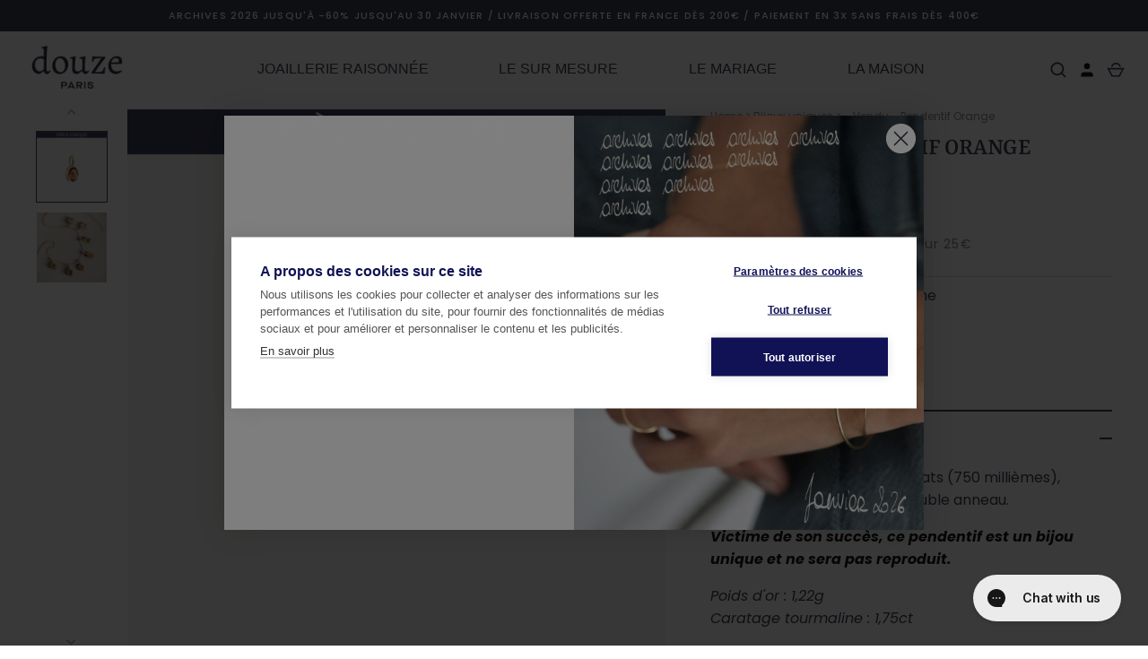

--- FILE ---
content_type: text/html; charset=utf-8
request_url: https://www.douze-paris.fr/fr-us/products/pendentif-valentine-orange
body_size: 48102
content:
<!doctype html>
<html class="no-js" lang="fr">
<head>

  <!-- Infinite Options by ShopPad -->
<script>     
  window.Shoppad = window.Shoppad || {},     
  window.Shoppad.apps = window.Shoppad.apps || {},     
  window.Shoppad.apps.infiniteoptions = window.Shoppad.apps.infiniteoptions || {},     
  window.Shoppad.apps.infiniteoptions.addToCartButton = 'form[action="/cart/add"] .button';
</script>
  <script src="//d1liekpayvooaz.cloudfront.net/apps/customizery/customizery.js?shop=douze-paris.myshopify.com"></script>
  <!-- Alchemy 4.2.5 -->
  <meta charset="utf-8" />
<meta name="viewport" content="width=device-width,initial-scale=1.0" />
<meta http-equiv="X-UA-Compatible" content="IE=edge">

<link rel="preconnect" href="https://cdn.shopify.com" crossorigin>
<link rel="preconnect" href="https://fonts.shopify.com" crossorigin>
<link rel="preconnect" href="https://monorail-edge.shopifysvc.com"><link rel="preload" as="font" href="//www.douze-paris.fr/cdn/fonts/poppins/poppins_n4.0ba78fa5af9b0e1a374041b3ceaadf0a43b41362.woff2" type="font/woff2" crossorigin><link rel="preload" as="font" href="//www.douze-paris.fr/cdn/fonts/poppins/poppins_n7.56758dcf284489feb014a026f3727f2f20a54626.woff2" type="font/woff2" crossorigin><link rel="preload" as="font" href="//www.douze-paris.fr/cdn/fonts/poppins/poppins_i4.846ad1e22474f856bd6b81ba4585a60799a9f5d2.woff2" type="font/woff2" crossorigin><link rel="preload" as="font" href="//www.douze-paris.fr/cdn/fonts/poppins/poppins_i7.42fd71da11e9d101e1e6c7932199f925f9eea42d.woff2" type="font/woff2" crossorigin><link rel="preload" as="font" href="//www.douze-paris.fr/cdn/fonts/poppins/poppins_n5.ad5b4b72b59a00358afc706450c864c3c8323842.woff2" type="font/woff2" crossorigin><link rel="preload" as="font" href="//www.douze-paris.fr/cdn/fonts/yrsa/yrsa_n5.b1cee355eae0d66d508fe3d476a183d0dfcc731b.woff2" type="font/woff2" crossorigin><link rel="preload" as="font" href="//www.douze-paris.fr/cdn/fonts/poppins/poppins_n6.aa29d4918bc243723d56b59572e18228ed0786f6.woff2" type="font/woff2" crossorigin><link rel="preload" href="//www.douze-paris.fr/cdn/shop/t/52/assets/vendor.min.js?v=29476689884135146841713783947" as="script">
<link rel="preload" href="//www.douze-paris.fr/cdn/shop/t/52/assets/theme.js?v=121183746793958890841754657501" as="script"><link rel="canonical" href="https://www.douze-paris.fr/fr-us/products/pendentif-valentine-orange" /><link rel="shortcut icon" href="//www.douze-paris.fr/cdn/shop/files/d-meta-logo-Douze-Paris-Joaillerie-Or-Ethique-18-Carats-Recycle.png?v=1614301107" type="image/png" /><meta name="description" content="Pendentif en or recyclé 18 carats (750 millièmes) avec tourmaline orange en serti clos et bélière double anneau. Ce pendentif est une pièce unique et ne sera pas reproduit. Poids d&#39;or : 1,22 g Caratage tourmaline : 1,75 ct | Paiement en 3 fois sans frais | Livraison offerte en France dès 200€ d&#39;achat | Bijou garanti 1 an | Click &amp; Collect disponible en 24h | Création en stock livrée sous 2 à 3 jours | Bijou fabriquée à la main à Paris">
  <title>
    Pendentif Orange Pièce Unique | Pendentif Or recyclé 18 cts &amp; Tourmaline Orange | Joaillerie éthique | Douze Paris
  </title>
  <meta property="og:site_name" content="Douze Paris">
<meta property="og:url" content="https://www.douze-paris.fr/fr-us/products/pendentif-valentine-orange">
<meta property="og:title" content="Pendentif Orange Pièce Unique | Pendentif Or recyclé 18 cts &amp; Tourmaline Orange | Joaillerie éthique | Douze Paris">
<meta property="og:type" content="product">
<meta property="og:description" content="Pendentif en or recyclé 18 carats (750 millièmes) avec tourmaline orange en serti clos et bélière double anneau. Ce pendentif est une pièce unique et ne sera pas reproduit. Poids d&#39;or : 1,22 g Caratage tourmaline : 1,75 ct | Paiement en 3 fois sans frais | Livraison offerte en France dès 200€ d&#39;achat | Bijou garanti 1 an | Click &amp; Collect disponible en 24h | Création en stock livrée sous 2 à 3 jours | Bijou fabriquée à la main à Paris"><meta property="og:image" content="http://www.douze-paris.fr/cdn/shop/files/Pendentif-Orange_1200x1200.png?v=1718117977">
  <meta property="og:image:secure_url" content="https://www.douze-paris.fr/cdn/shop/files/Pendentif-Orange_1200x1200.png?v=1718117977">
  <meta property="og:image:width" content="1053">
  <meta property="og:image:height" content="1051"><meta property="og:price:amount" content="1.115,00">
  <meta property="og:price:currency" content="EUR"><meta name="twitter:card" content="summary_large_image">
<meta name="twitter:title" content="Pendentif Orange Pièce Unique | Pendentif Or recyclé 18 cts &amp; Tourmaline Orange | Joaillerie éthique | Douze Paris">
<meta name="twitter:description" content="Pendentif en or recyclé 18 carats (750 millièmes) avec tourmaline orange en serti clos et bélière double anneau. Ce pendentif est une pièce unique et ne sera pas reproduit. Poids d&#39;or : 1,22 g Caratage tourmaline : 1,75 ct | Paiement en 3 fois sans frais | Livraison offerte en France dès 200€ d&#39;achat | Bijou garanti 1 an | Click &amp; Collect disponible en 24h | Création en stock livrée sous 2 à 3 jours | Bijou fabriquée à la main à Paris">

  <link href="//www.douze-paris.fr/cdn/shop/t/52/assets/styles.css?v=172971293439811596241769151901" rel="stylesheet" type="text/css" media="all" />
  <script>window.performance && window.performance.mark && window.performance.mark('shopify.content_for_header.start');</script><meta id="shopify-digital-wallet" name="shopify-digital-wallet" content="/42408575140/digital_wallets/dialog">
<meta name="shopify-checkout-api-token" content="843721d671eab2d43394df59bc85fbc2">
<link rel="alternate" hreflang="x-default" href="https://www.douze-paris.fr/products/pendentif-valentine-orange">
<link rel="alternate" hreflang="fr" href="https://www.douze-paris.fr/products/pendentif-valentine-orange">
<link rel="alternate" hreflang="en" href="https://www.douze-paris.fr/en/products/pendentif-valentine-orange">
<link rel="alternate" hreflang="fr-GB" href="https://www.douze-paris.fr/fr-uk/products/pendentif-valentine-orange">
<link rel="alternate" hreflang="en-GB" href="https://www.douze-paris.fr/en-uk/products/pendentif-valentine-orange">
<link rel="alternate" hreflang="fr-US" href="https://www.douze-paris.fr/fr-us/products/pendentif-valentine-orange">
<link rel="alternate" hreflang="en-US" href="https://www.douze-paris.fr/en-us/products/pendentif-valentine-orange">
<link rel="alternate" type="application/json+oembed" href="https://www.douze-paris.fr/fr-us/products/pendentif-valentine-orange.oembed">
<script async="async" src="/checkouts/internal/preloads.js?locale=fr-US"></script>
<link rel="preconnect" href="https://shop.app" crossorigin="anonymous">
<script async="async" src="https://shop.app/checkouts/internal/preloads.js?locale=fr-US&shop_id=42408575140" crossorigin="anonymous"></script>
<script id="apple-pay-shop-capabilities" type="application/json">{"shopId":42408575140,"countryCode":"FR","currencyCode":"EUR","merchantCapabilities":["supports3DS"],"merchantId":"gid:\/\/shopify\/Shop\/42408575140","merchantName":"Douze Paris","requiredBillingContactFields":["postalAddress","email","phone"],"requiredShippingContactFields":["postalAddress","email","phone"],"shippingType":"shipping","supportedNetworks":["visa","masterCard","maestro"],"total":{"type":"pending","label":"Douze Paris","amount":"1.00"},"shopifyPaymentsEnabled":true,"supportsSubscriptions":true}</script>
<script id="shopify-features" type="application/json">{"accessToken":"843721d671eab2d43394df59bc85fbc2","betas":["rich-media-storefront-analytics"],"domain":"www.douze-paris.fr","predictiveSearch":true,"shopId":42408575140,"locale":"fr"}</script>
<script>var Shopify = Shopify || {};
Shopify.shop = "douze-paris.myshopify.com";
Shopify.locale = "fr";
Shopify.currency = {"active":"EUR","rate":"1.0"};
Shopify.country = "US";
Shopify.theme = {"name":"Alchimie - Version actuelle","id":161342325082,"schema_name":"Alchemy","schema_version":"4.2.5","theme_store_id":657,"role":"main"};
Shopify.theme.handle = "null";
Shopify.theme.style = {"id":null,"handle":null};
Shopify.cdnHost = "www.douze-paris.fr/cdn";
Shopify.routes = Shopify.routes || {};
Shopify.routes.root = "/fr-us/";</script>
<script type="module">!function(o){(o.Shopify=o.Shopify||{}).modules=!0}(window);</script>
<script>!function(o){function n(){var o=[];function n(){o.push(Array.prototype.slice.apply(arguments))}return n.q=o,n}var t=o.Shopify=o.Shopify||{};t.loadFeatures=n(),t.autoloadFeatures=n()}(window);</script>
<script>
  window.ShopifyPay = window.ShopifyPay || {};
  window.ShopifyPay.apiHost = "shop.app\/pay";
  window.ShopifyPay.redirectState = null;
</script>
<script id="shop-js-analytics" type="application/json">{"pageType":"product"}</script>
<script defer="defer" async type="module" src="//www.douze-paris.fr/cdn/shopifycloud/shop-js/modules/v2/client.init-shop-cart-sync_BcDpqI9l.fr.esm.js"></script>
<script defer="defer" async type="module" src="//www.douze-paris.fr/cdn/shopifycloud/shop-js/modules/v2/chunk.common_a1Rf5Dlz.esm.js"></script>
<script defer="defer" async type="module" src="//www.douze-paris.fr/cdn/shopifycloud/shop-js/modules/v2/chunk.modal_Djra7sW9.esm.js"></script>
<script type="module">
  await import("//www.douze-paris.fr/cdn/shopifycloud/shop-js/modules/v2/client.init-shop-cart-sync_BcDpqI9l.fr.esm.js");
await import("//www.douze-paris.fr/cdn/shopifycloud/shop-js/modules/v2/chunk.common_a1Rf5Dlz.esm.js");
await import("//www.douze-paris.fr/cdn/shopifycloud/shop-js/modules/v2/chunk.modal_Djra7sW9.esm.js");

  window.Shopify.SignInWithShop?.initShopCartSync?.({"fedCMEnabled":true,"windoidEnabled":true});

</script>
<script>
  window.Shopify = window.Shopify || {};
  if (!window.Shopify.featureAssets) window.Shopify.featureAssets = {};
  window.Shopify.featureAssets['shop-js'] = {"shop-cart-sync":["modules/v2/client.shop-cart-sync_BLrx53Hf.fr.esm.js","modules/v2/chunk.common_a1Rf5Dlz.esm.js","modules/v2/chunk.modal_Djra7sW9.esm.js"],"init-fed-cm":["modules/v2/client.init-fed-cm_C8SUwJ8U.fr.esm.js","modules/v2/chunk.common_a1Rf5Dlz.esm.js","modules/v2/chunk.modal_Djra7sW9.esm.js"],"shop-cash-offers":["modules/v2/client.shop-cash-offers_BBp_MjBM.fr.esm.js","modules/v2/chunk.common_a1Rf5Dlz.esm.js","modules/v2/chunk.modal_Djra7sW9.esm.js"],"shop-login-button":["modules/v2/client.shop-login-button_Dw6kG_iO.fr.esm.js","modules/v2/chunk.common_a1Rf5Dlz.esm.js","modules/v2/chunk.modal_Djra7sW9.esm.js"],"pay-button":["modules/v2/client.pay-button_BJDaAh68.fr.esm.js","modules/v2/chunk.common_a1Rf5Dlz.esm.js","modules/v2/chunk.modal_Djra7sW9.esm.js"],"shop-button":["modules/v2/client.shop-button_DBWL94V3.fr.esm.js","modules/v2/chunk.common_a1Rf5Dlz.esm.js","modules/v2/chunk.modal_Djra7sW9.esm.js"],"avatar":["modules/v2/client.avatar_BTnouDA3.fr.esm.js"],"init-windoid":["modules/v2/client.init-windoid_77FSIiws.fr.esm.js","modules/v2/chunk.common_a1Rf5Dlz.esm.js","modules/v2/chunk.modal_Djra7sW9.esm.js"],"init-shop-for-new-customer-accounts":["modules/v2/client.init-shop-for-new-customer-accounts_QoC3RJm9.fr.esm.js","modules/v2/client.shop-login-button_Dw6kG_iO.fr.esm.js","modules/v2/chunk.common_a1Rf5Dlz.esm.js","modules/v2/chunk.modal_Djra7sW9.esm.js"],"init-shop-email-lookup-coordinator":["modules/v2/client.init-shop-email-lookup-coordinator_D4ioGzPw.fr.esm.js","modules/v2/chunk.common_a1Rf5Dlz.esm.js","modules/v2/chunk.modal_Djra7sW9.esm.js"],"init-shop-cart-sync":["modules/v2/client.init-shop-cart-sync_BcDpqI9l.fr.esm.js","modules/v2/chunk.common_a1Rf5Dlz.esm.js","modules/v2/chunk.modal_Djra7sW9.esm.js"],"shop-toast-manager":["modules/v2/client.shop-toast-manager_B-eIbpHW.fr.esm.js","modules/v2/chunk.common_a1Rf5Dlz.esm.js","modules/v2/chunk.modal_Djra7sW9.esm.js"],"init-customer-accounts":["modules/v2/client.init-customer-accounts_BcBSUbIK.fr.esm.js","modules/v2/client.shop-login-button_Dw6kG_iO.fr.esm.js","modules/v2/chunk.common_a1Rf5Dlz.esm.js","modules/v2/chunk.modal_Djra7sW9.esm.js"],"init-customer-accounts-sign-up":["modules/v2/client.init-customer-accounts-sign-up_DvG__VHD.fr.esm.js","modules/v2/client.shop-login-button_Dw6kG_iO.fr.esm.js","modules/v2/chunk.common_a1Rf5Dlz.esm.js","modules/v2/chunk.modal_Djra7sW9.esm.js"],"shop-follow-button":["modules/v2/client.shop-follow-button_Dnx6fDH9.fr.esm.js","modules/v2/chunk.common_a1Rf5Dlz.esm.js","modules/v2/chunk.modal_Djra7sW9.esm.js"],"checkout-modal":["modules/v2/client.checkout-modal_BDH3MUqJ.fr.esm.js","modules/v2/chunk.common_a1Rf5Dlz.esm.js","modules/v2/chunk.modal_Djra7sW9.esm.js"],"shop-login":["modules/v2/client.shop-login_CV9Paj8R.fr.esm.js","modules/v2/chunk.common_a1Rf5Dlz.esm.js","modules/v2/chunk.modal_Djra7sW9.esm.js"],"lead-capture":["modules/v2/client.lead-capture_DGQOTB4e.fr.esm.js","modules/v2/chunk.common_a1Rf5Dlz.esm.js","modules/v2/chunk.modal_Djra7sW9.esm.js"],"payment-terms":["modules/v2/client.payment-terms_BQYK7nq4.fr.esm.js","modules/v2/chunk.common_a1Rf5Dlz.esm.js","modules/v2/chunk.modal_Djra7sW9.esm.js"]};
</script>
<script>(function() {
  var isLoaded = false;
  function asyncLoad() {
    if (isLoaded) return;
    isLoaded = true;
    var urls = ["https:\/\/tabs.stationmade.com\/registered-scripts\/tabs-by-station.js?shop=douze-paris.myshopify.com","\/\/www.powr.io\/powr.js?powr-token=douze-paris.myshopify.com\u0026external-type=shopify\u0026shop=douze-paris.myshopify.com","\/\/d1liekpayvooaz.cloudfront.net\/apps\/customizery\/customizery.js?shop=douze-paris.myshopify.com","https:\/\/config.gorgias.chat\/bundle-loader\/01J829MHB3GNR2DJ41SZQ9A23M?source=shopify1click\u0026shop=douze-paris.myshopify.com","https:\/\/fs.kaktusapp.com\/storage\/js\/kaktus_fs-douze-paris.myshopify.com.js?ver=73\u0026shop=douze-paris.myshopify.com","https:\/\/cdn.9gtb.com\/loader.js?g_cvt_id=fc49d50e-184f-4e06-89df-43d5f4cde877\u0026shop=douze-paris.myshopify.com"];
    for (var i = 0; i < urls.length; i++) {
      var s = document.createElement('script');
      s.type = 'text/javascript';
      s.async = true;
      s.src = urls[i];
      var x = document.getElementsByTagName('script')[0];
      x.parentNode.insertBefore(s, x);
    }
  };
  if(window.attachEvent) {
    window.attachEvent('onload', asyncLoad);
  } else {
    window.addEventListener('load', asyncLoad, false);
  }
})();</script>
<script id="__st">var __st={"a":42408575140,"offset":3600,"reqid":"1071cd85-125d-407e-a0d1-019dbd231b6f-1769456082","pageurl":"www.douze-paris.fr\/fr-us\/products\/pendentif-valentine-orange","u":"50932071afca","p":"product","rtyp":"product","rid":8405832859994};</script>
<script>window.ShopifyPaypalV4VisibilityTracking = true;</script>
<script id="captcha-bootstrap">!function(){'use strict';const t='contact',e='account',n='new_comment',o=[[t,t],['blogs',n],['comments',n],[t,'customer']],c=[[e,'customer_login'],[e,'guest_login'],[e,'recover_customer_password'],[e,'create_customer']],r=t=>t.map((([t,e])=>`form[action*='/${t}']:not([data-nocaptcha='true']) input[name='form_type'][value='${e}']`)).join(','),a=t=>()=>t?[...document.querySelectorAll(t)].map((t=>t.form)):[];function s(){const t=[...o],e=r(t);return a(e)}const i='password',u='form_key',d=['recaptcha-v3-token','g-recaptcha-response','h-captcha-response',i],f=()=>{try{return window.sessionStorage}catch{return}},m='__shopify_v',_=t=>t.elements[u];function p(t,e,n=!1){try{const o=window.sessionStorage,c=JSON.parse(o.getItem(e)),{data:r}=function(t){const{data:e,action:n}=t;return t[m]||n?{data:e,action:n}:{data:t,action:n}}(c);for(const[e,n]of Object.entries(r))t.elements[e]&&(t.elements[e].value=n);n&&o.removeItem(e)}catch(o){console.error('form repopulation failed',{error:o})}}const l='form_type',E='cptcha';function T(t){t.dataset[E]=!0}const w=window,h=w.document,L='Shopify',v='ce_forms',y='captcha';let A=!1;((t,e)=>{const n=(g='f06e6c50-85a8-45c8-87d0-21a2b65856fe',I='https://cdn.shopify.com/shopifycloud/storefront-forms-hcaptcha/ce_storefront_forms_captcha_hcaptcha.v1.5.2.iife.js',D={infoText:'Protégé par hCaptcha',privacyText:'Confidentialité',termsText:'Conditions'},(t,e,n)=>{const o=w[L][v],c=o.bindForm;if(c)return c(t,g,e,D).then(n);var r;o.q.push([[t,g,e,D],n]),r=I,A||(h.body.append(Object.assign(h.createElement('script'),{id:'captcha-provider',async:!0,src:r})),A=!0)});var g,I,D;w[L]=w[L]||{},w[L][v]=w[L][v]||{},w[L][v].q=[],w[L][y]=w[L][y]||{},w[L][y].protect=function(t,e){n(t,void 0,e),T(t)},Object.freeze(w[L][y]),function(t,e,n,w,h,L){const[v,y,A,g]=function(t,e,n){const i=e?o:[],u=t?c:[],d=[...i,...u],f=r(d),m=r(i),_=r(d.filter((([t,e])=>n.includes(e))));return[a(f),a(m),a(_),s()]}(w,h,L),I=t=>{const e=t.target;return e instanceof HTMLFormElement?e:e&&e.form},D=t=>v().includes(t);t.addEventListener('submit',(t=>{const e=I(t);if(!e)return;const n=D(e)&&!e.dataset.hcaptchaBound&&!e.dataset.recaptchaBound,o=_(e),c=g().includes(e)&&(!o||!o.value);(n||c)&&t.preventDefault(),c&&!n&&(function(t){try{if(!f())return;!function(t){const e=f();if(!e)return;const n=_(t);if(!n)return;const o=n.value;o&&e.removeItem(o)}(t);const e=Array.from(Array(32),(()=>Math.random().toString(36)[2])).join('');!function(t,e){_(t)||t.append(Object.assign(document.createElement('input'),{type:'hidden',name:u})),t.elements[u].value=e}(t,e),function(t,e){const n=f();if(!n)return;const o=[...t.querySelectorAll(`input[type='${i}']`)].map((({name:t})=>t)),c=[...d,...o],r={};for(const[a,s]of new FormData(t).entries())c.includes(a)||(r[a]=s);n.setItem(e,JSON.stringify({[m]:1,action:t.action,data:r}))}(t,e)}catch(e){console.error('failed to persist form',e)}}(e),e.submit())}));const S=(t,e)=>{t&&!t.dataset[E]&&(n(t,e.some((e=>e===t))),T(t))};for(const o of['focusin','change'])t.addEventListener(o,(t=>{const e=I(t);D(e)&&S(e,y())}));const B=e.get('form_key'),M=e.get(l),P=B&&M;t.addEventListener('DOMContentLoaded',(()=>{const t=y();if(P)for(const e of t)e.elements[l].value===M&&p(e,B);[...new Set([...A(),...v().filter((t=>'true'===t.dataset.shopifyCaptcha))])].forEach((e=>S(e,t)))}))}(h,new URLSearchParams(w.location.search),n,t,e,['guest_login'])})(!0,!0)}();</script>
<script integrity="sha256-4kQ18oKyAcykRKYeNunJcIwy7WH5gtpwJnB7kiuLZ1E=" data-source-attribution="shopify.loadfeatures" defer="defer" src="//www.douze-paris.fr/cdn/shopifycloud/storefront/assets/storefront/load_feature-a0a9edcb.js" crossorigin="anonymous"></script>
<script crossorigin="anonymous" defer="defer" src="//www.douze-paris.fr/cdn/shopifycloud/storefront/assets/shopify_pay/storefront-65b4c6d7.js?v=20250812"></script>
<script data-source-attribution="shopify.dynamic_checkout.dynamic.init">var Shopify=Shopify||{};Shopify.PaymentButton=Shopify.PaymentButton||{isStorefrontPortableWallets:!0,init:function(){window.Shopify.PaymentButton.init=function(){};var t=document.createElement("script");t.src="https://www.douze-paris.fr/cdn/shopifycloud/portable-wallets/latest/portable-wallets.fr.js",t.type="module",document.head.appendChild(t)}};
</script>
<script data-source-attribution="shopify.dynamic_checkout.buyer_consent">
  function portableWalletsHideBuyerConsent(e){var t=document.getElementById("shopify-buyer-consent"),n=document.getElementById("shopify-subscription-policy-button");t&&n&&(t.classList.add("hidden"),t.setAttribute("aria-hidden","true"),n.removeEventListener("click",e))}function portableWalletsShowBuyerConsent(e){var t=document.getElementById("shopify-buyer-consent"),n=document.getElementById("shopify-subscription-policy-button");t&&n&&(t.classList.remove("hidden"),t.removeAttribute("aria-hidden"),n.addEventListener("click",e))}window.Shopify?.PaymentButton&&(window.Shopify.PaymentButton.hideBuyerConsent=portableWalletsHideBuyerConsent,window.Shopify.PaymentButton.showBuyerConsent=portableWalletsShowBuyerConsent);
</script>
<script data-source-attribution="shopify.dynamic_checkout.cart.bootstrap">document.addEventListener("DOMContentLoaded",(function(){function t(){return document.querySelector("shopify-accelerated-checkout-cart, shopify-accelerated-checkout")}if(t())Shopify.PaymentButton.init();else{new MutationObserver((function(e,n){t()&&(Shopify.PaymentButton.init(),n.disconnect())})).observe(document.body,{childList:!0,subtree:!0})}}));
</script>
<link id="shopify-accelerated-checkout-styles" rel="stylesheet" media="screen" href="https://www.douze-paris.fr/cdn/shopifycloud/portable-wallets/latest/accelerated-checkout-backwards-compat.css" crossorigin="anonymous">
<style id="shopify-accelerated-checkout-cart">
        #shopify-buyer-consent {
  margin-top: 1em;
  display: inline-block;
  width: 100%;
}

#shopify-buyer-consent.hidden {
  display: none;
}

#shopify-subscription-policy-button {
  background: none;
  border: none;
  padding: 0;
  text-decoration: underline;
  font-size: inherit;
  cursor: pointer;
}

#shopify-subscription-policy-button::before {
  box-shadow: none;
}

      </style>
<script id="sections-script" data-sections="product-recommendations" defer="defer" src="//www.douze-paris.fr/cdn/shop/t/52/compiled_assets/scripts.js?v=19892"></script>
<script>window.performance && window.performance.mark && window.performance.mark('shopify.content_for_header.end');</script>
  <script>document.documentElement.className = document.documentElement.className.replace('no-js', 'js');</script>



<meta name="google-site-verification" content="Bp_IVHYrbw22DusWmLNG7wbs1zUDNemmIEb2HnV70PI" />

  

<!-- BEGIN app block: shopify://apps/easy-tag-gtm-data-layer/blocks/datalayer-embed-block/be308f3f-c82d-4290-b187-8561d4a8782a --><script>(function(w, d) {var f = d.getElementsByTagName('script')[0];var s = d.createElement('script');s.async = true;s.src = "https:\/\/cdn.shopify.com\/extensions\/9d4b20e8-14f7-4a65-86dc-eaa196dcf826\/2.1.0\/assets\/tidl-2.1.0.min.js";s.onload = function() {window.TAGinstall.init({"data_layer": {"model": "legacy","item_id_selector": "sku|variant_id"},"events":{},"currency":"EUR","gtm_container_id":"GTM-PG63XFJZ",}, {
   "_internal": {},"contextData": {"page": {"type":"product"}
   },"cartData" : {"pageType":"product","items": [],"total":0.0,"currency":"EUR"},"productData": {"currency":"EUR","items": [{"name":"- Vendu - Pendentif Orange","brand":"Douze Paris","category":"pendentif","variant":"Or jaune","sku":"VAL.PEN.1.TO.OJ","barcode":"","price":1115.0,"compare_at_price":0.0,"product_id":"8405832859994","variant_id":"46658477818202","image":"\/\/www.douze-paris.fr\/cdn\/shop\/files\/Pendentif-Orange.png?v=1718117977",
"handle":"pendentif-valentine-orange"}]
       }});


    };
    f.parentNode.insertBefore(s, f);
})(window, document);
</script>
<!-- Google Tag Manager -->
<script>(function(w,d,s,l,i){w[l]=w[l]||[];w[l].push({'gtm.start':
new Date().getTime(),event:'gtm.js'});var f=d.getElementsByTagName(s)[0],
j=d.createElement(s),dl=l!='dataLayer'?'&l='+l:'';j.async=true;j.src=
'https://www.googletagmanager.com/gtm.js?id='+i+dl;f.parentNode.insertBefore(j,f);
})(window,document,'script','dataLayer','GTM-PG63XFJZ');</script>
<!-- End Google Tag Manager -->

<!-- END app block --><!-- BEGIN app block: shopify://apps/gorgias-live-chat-helpdesk/blocks/gorgias/a66db725-7b96-4e3f-916e-6c8e6f87aaaa -->
<script defer data-gorgias-loader-chat src="https://config.gorgias.chat/bundle-loader/shopify/douze-paris.myshopify.com"></script>


<script defer data-gorgias-loader-convert  src="https://content.9gtb.com/loader.js"></script>


<script defer data-gorgias-loader-mailto-replace  src="https://config.gorgias.help/api/contact-forms/replace-mailto-script.js?shopName=douze-paris"></script>


<!-- END app block --><!-- BEGIN app block: shopify://apps/klaviyo-email-marketing-sms/blocks/klaviyo-onsite-embed/2632fe16-c075-4321-a88b-50b567f42507 -->












  <script async src="https://static.klaviyo.com/onsite/js/SD7QQc/klaviyo.js?company_id=SD7QQc"></script>
  <script>!function(){if(!window.klaviyo){window._klOnsite=window._klOnsite||[];try{window.klaviyo=new Proxy({},{get:function(n,i){return"push"===i?function(){var n;(n=window._klOnsite).push.apply(n,arguments)}:function(){for(var n=arguments.length,o=new Array(n),w=0;w<n;w++)o[w]=arguments[w];var t="function"==typeof o[o.length-1]?o.pop():void 0,e=new Promise((function(n){window._klOnsite.push([i].concat(o,[function(i){t&&t(i),n(i)}]))}));return e}}})}catch(n){window.klaviyo=window.klaviyo||[],window.klaviyo.push=function(){var n;(n=window._klOnsite).push.apply(n,arguments)}}}}();</script>

  
    <script id="viewed_product">
      if (item == null) {
        var _learnq = _learnq || [];

        var MetafieldReviews = null
        var MetafieldYotpoRating = null
        var MetafieldYotpoCount = null
        var MetafieldLooxRating = null
        var MetafieldLooxCount = null
        var okendoProduct = null
        var okendoProductReviewCount = null
        var okendoProductReviewAverageValue = null
        try {
          // The following fields are used for Customer Hub recently viewed in order to add reviews.
          // This information is not part of __kla_viewed. Instead, it is part of __kla_viewed_reviewed_items
          MetafieldReviews = {};
          MetafieldYotpoRating = null
          MetafieldYotpoCount = null
          MetafieldLooxRating = null
          MetafieldLooxCount = null

          okendoProduct = null
          // If the okendo metafield is not legacy, it will error, which then requires the new json formatted data
          if (okendoProduct && 'error' in okendoProduct) {
            okendoProduct = null
          }
          okendoProductReviewCount = okendoProduct ? okendoProduct.reviewCount : null
          okendoProductReviewAverageValue = okendoProduct ? okendoProduct.reviewAverageValue : null
        } catch (error) {
          console.error('Error in Klaviyo onsite reviews tracking:', error);
        }

        var item = {
          Name: "- Vendu - Pendentif Orange",
          ProductID: 8405832859994,
          Categories: ["Bijoux uniques","Pièce unique vendues"],
          ImageURL: "https://www.douze-paris.fr/cdn/shop/files/Pendentif-Orange_grande.png?v=1718117977",
          URL: "https://www.douze-paris.fr/fr-us/products/pendentif-valentine-orange",
          Brand: "Douze Paris",
          Price: "1.115,00€",
          Value: "1.115,00",
          CompareAtPrice: "0,00€"
        };
        _learnq.push(['track', 'Viewed Product', item]);
        _learnq.push(['trackViewedItem', {
          Title: item.Name,
          ItemId: item.ProductID,
          Categories: item.Categories,
          ImageUrl: item.ImageURL,
          Url: item.URL,
          Metadata: {
            Brand: item.Brand,
            Price: item.Price,
            Value: item.Value,
            CompareAtPrice: item.CompareAtPrice
          },
          metafields:{
            reviews: MetafieldReviews,
            yotpo:{
              rating: MetafieldYotpoRating,
              count: MetafieldYotpoCount,
            },
            loox:{
              rating: MetafieldLooxRating,
              count: MetafieldLooxCount,
            },
            okendo: {
              rating: okendoProductReviewAverageValue,
              count: okendoProductReviewCount,
            }
          }
        }]);
      }
    </script>
  




  <script>
    window.klaviyoReviewsProductDesignMode = false
  </script>







<!-- END app block --><!-- BEGIN app block: shopify://apps/c-edd-estimated-delivery-date/blocks/app_setting/4a0685bc-c234-45b2-8382-5ad6a8e3e3fd --><script>
    window.deliveryCommon = window.deliveryCommon || {};
    window.deliveryCommon.setting = {};
    Object.assign(window.deliveryCommon.setting, {
        "shop_currency_code__ed": 'EUR' || 'USD',
        "shop_locale_code__ed": 'fr' || 'en',
        "shop_domain__ed":  'douze-paris.myshopify.com',
        "product_available__ed": 'false',
        "product_id__ed": '8405832859994'
    });
    window.deliveryED = window.deliveryED || {};
    window.deliveryED.setting = {};
    Object.assign(window.deliveryED.setting, {
        "delivery__app_setting": {"main_delivery_setting":{"is_active":0,"order_delivery_info":"\u003cp\u003e\u003c\/p\u003e","is_ignore_out_of_stock":0,"out_of_stock_mode":0,"out_of_stock_info":"\u003cp\u003e\u003c\/p\u003e","order_progress_bar_mode":1,"order_progress_setting":{"ordered":{"svg_number":2,"title":"Ordered","tips_description":"After you place the order, we will need 1-2 days to prepare the shipment"},"order_ready":{"svg_number":4,"is_active":1,"title":"Order Ready","date_title":"{order_ready_minimum_date} - {order_ready_maximum_date}","tips_description":"Orders will start to be shipped"},"order_delivered":{"svg_number":10,"title":"Delivered","date_title":"{order_delivered_minimum_date} - {order_delivered_maximum_date}","tips_description":"Estimated arrival date range：{order_delivered_minimum_date} - {order_delivered_maximum_date}"}},"order_delivery_work_week":[0,1,1,1,1,1,0],"order_delivery_day_range":[10,20],"order_delivery_calc_method":0,"order_ready_work_week":[1,1,1,1,1,1,1],"order_ready_day_range":[1,3],"order_ready_calc_method":2,"holiday":[],"order_delivery_date_format":0,"delivery_date_custom_format":"{month_local} {day}","delivery_date_format_zero":1,"delivery_date_format_month_translate":["Jan","Feb","Mar","Apr","May","Jun","Jul","Aug","Sep","Oct","Nov","Dec"],"delivery_date_format_week_translate":["Sun","Mon","Tues","Wed","Thur","Fri","Sat"],"order_delivery_countdown_format":0,"delivery_countdown_custom_format":"{hours} {hours_local} {minutes} {minutes_local} {seconds} {seconds_local}","countdown_format_translate":["Hours","Minutes","Seconds"],"delivery_countdown_format_zero":1,"countdown_cutoff_hour":23,"countdown_cutoff_minute":59,"countdown_cutoff_advanced_enable":0,"countdown_cutoff_advanced":[[23,59],[23,59],[23,59],[23,59],[23,59],[23,59],[23,59]],"countdown_mode":0,"after_deadline_hide_widget":0,"timezone_mode":0,"timezone":1,"todayandtomorrow":[{"lan_code":"en","lan_name":"English","left":"today","right":"tomorrow"}],"translate_country_name":[],"widget_layout_mode":3,"widget_placement_method":1,"widget_placement_position":0,"widget_placement_page":1,"widget_margin":[12,0,0,0],"message_text_widget_appearance_setting":{"border":{"border_width":1,"border_radius":4,"border_line":2},"color":{"text_color":"#000000","background_color":"#FFFFFF","border_color":"#E2E2E2"},"other":{"margin":[0,0,0,0],"padding":[10,10,10,10]}},"progress_bar_widget_appearance_setting":{"color":{"basic":{"icon_color":"#000000","icon_background_color":"#FFFFFF","order_status_title_color":"#000000","date_title_color":"#000000"},"advanced":{"order_status_title_color":"#000000","progress_line_color":"#000000","date_title_color":"#000000","description_tips_background_color":"#000000","icon_background_color":"#000000","icon_color":"#FFFFFF","description_tips_color":"#FFFFFF"}},"font":{"icon_font":20,"order_status_title_font":14,"date_title_font":14,"description_tips_font":14},"other":{"margin":[8,0,0,0]}},"show_country_mode":0,"arrow_down_position":0,"country_modal_background_rgba":[0,0,0,0.5],"country_modal_appearance_setting":{"color":{"text_color":"#000000","background_color":"#FFFFFF","icon_color":"#999999","selected_color":"#f2f2f2"},"border":{"border_radius":7},"font":{"text_font":16,"icon_font":16},"other":{"width":56}},"cart_form_mode":0,"cart_form_position":0,"product_form_position":0,"out_of_stock_product_form_position":0,"cart_checkout_status":1,"cart_checkout_title":"Estimated between","cart_checkout_description":"{order_delivered_minimum_date} and {order_delivered_maximum_date}","widget_custom_css":"","replace_jq":0,"is_show_all":0,"p_mapping":11,"product_ids":["5628114534564","5674172055716","5674183295140","5674190209188","5674224025764","5690542686372","5693711646884","5693728456868","5693735895204","5693739991204","5693864804516","5693891903652","5693929259172","5693933355172","5707109531812","5707110776996","5707112218788","5707112808612","5707113693348","5883680260260","6034721472676","6679505240228","6679506092196","6684728066212","6698263838884","6698264330404","6722746187940","6738819612836","7037994827940","7328389038310","7328398377190","7328525713638","7328619659494","7432378777830","7466745987302","7606304243942","7608180048102","7608219369702","7608238899430","7608263573734","7608269406438","7608277139686","7757869449446","7757869842662","7757870694630","7757872333030","7882116268262","7882124460262","7882136748262","7882142384358","7882327884006","7882330177766","7882364190950","7882366550246","7882371399910","7905305919718","8100174201062","8141397328102","8141397590246","8141398016230","8141398180070","8141398311142","8351224987994","8351293473114","8403909837146","8403922223450","8403930546522","8403959513434","8403984122202","8403996606810","8405253357914","8405274263898","8405301363034","8405336850778","8405890728282","8405897380186","8405901246810","8407384293722","8446065279322","8446116757850","8446149263706","8555694260570","8555710251354","8555728961882","8556528173402","8556531777882","8556535218522","8556537282906","8556538069338","8556546851162","8744678654298","8744686453082","8744687206746","8777399927130","8858400620890","8940517065050","8957304045914","8957305291098","9141701378394","9810811421018"]}},
        "delivery__pro_setting": null,
        "delivery__cate_setting": null
    });
</script>

<script src="https://cdn.shopify.com/s/files/1/0654/5637/3996/files/delivery_coder_cc698f59-3829-49b3-8fa2-f9ef0ba024af.js?v=1767391130&t=1088" defer></script>

<!-- END app block --><script src="https://cdn.shopify.com/extensions/86c0df0a-bd1d-4406-855a-75a34c16b913/scalapay-on-site-messaging-36/assets/scalapay.js" type="text/javascript" defer="defer"></script>
<link href="https://cdn.shopify.com/extensions/019b80c0-5ba7-77ab-a728-75e1a0ebedc6/c-edd-estimated-delivery-date-27/assets/delivery_coder.css" rel="stylesheet" type="text/css" media="all">
<link href="https://monorail-edge.shopifysvc.com" rel="dns-prefetch">
<script>(function(){if ("sendBeacon" in navigator && "performance" in window) {try {var session_token_from_headers = performance.getEntriesByType('navigation')[0].serverTiming.find(x => x.name == '_s').description;} catch {var session_token_from_headers = undefined;}var session_cookie_matches = document.cookie.match(/_shopify_s=([^;]*)/);var session_token_from_cookie = session_cookie_matches && session_cookie_matches.length === 2 ? session_cookie_matches[1] : "";var session_token = session_token_from_headers || session_token_from_cookie || "";function handle_abandonment_event(e) {var entries = performance.getEntries().filter(function(entry) {return /monorail-edge.shopifysvc.com/.test(entry.name);});if (!window.abandonment_tracked && entries.length === 0) {window.abandonment_tracked = true;var currentMs = Date.now();var navigation_start = performance.timing.navigationStart;var payload = {shop_id: 42408575140,url: window.location.href,navigation_start,duration: currentMs - navigation_start,session_token,page_type: "product"};window.navigator.sendBeacon("https://monorail-edge.shopifysvc.com/v1/produce", JSON.stringify({schema_id: "online_store_buyer_site_abandonment/1.1",payload: payload,metadata: {event_created_at_ms: currentMs,event_sent_at_ms: currentMs}}));}}window.addEventListener('pagehide', handle_abandonment_event);}}());</script>
<script id="web-pixels-manager-setup">(function e(e,d,r,n,o){if(void 0===o&&(o={}),!Boolean(null===(a=null===(i=window.Shopify)||void 0===i?void 0:i.analytics)||void 0===a?void 0:a.replayQueue)){var i,a;window.Shopify=window.Shopify||{};var t=window.Shopify;t.analytics=t.analytics||{};var s=t.analytics;s.replayQueue=[],s.publish=function(e,d,r){return s.replayQueue.push([e,d,r]),!0};try{self.performance.mark("wpm:start")}catch(e){}var l=function(){var e={modern:/Edge?\/(1{2}[4-9]|1[2-9]\d|[2-9]\d{2}|\d{4,})\.\d+(\.\d+|)|Firefox\/(1{2}[4-9]|1[2-9]\d|[2-9]\d{2}|\d{4,})\.\d+(\.\d+|)|Chrom(ium|e)\/(9{2}|\d{3,})\.\d+(\.\d+|)|(Maci|X1{2}).+ Version\/(15\.\d+|(1[6-9]|[2-9]\d|\d{3,})\.\d+)([,.]\d+|)( \(\w+\)|)( Mobile\/\w+|) Safari\/|Chrome.+OPR\/(9{2}|\d{3,})\.\d+\.\d+|(CPU[ +]OS|iPhone[ +]OS|CPU[ +]iPhone|CPU IPhone OS|CPU iPad OS)[ +]+(15[._]\d+|(1[6-9]|[2-9]\d|\d{3,})[._]\d+)([._]\d+|)|Android:?[ /-](13[3-9]|1[4-9]\d|[2-9]\d{2}|\d{4,})(\.\d+|)(\.\d+|)|Android.+Firefox\/(13[5-9]|1[4-9]\d|[2-9]\d{2}|\d{4,})\.\d+(\.\d+|)|Android.+Chrom(ium|e)\/(13[3-9]|1[4-9]\d|[2-9]\d{2}|\d{4,})\.\d+(\.\d+|)|SamsungBrowser\/([2-9]\d|\d{3,})\.\d+/,legacy:/Edge?\/(1[6-9]|[2-9]\d|\d{3,})\.\d+(\.\d+|)|Firefox\/(5[4-9]|[6-9]\d|\d{3,})\.\d+(\.\d+|)|Chrom(ium|e)\/(5[1-9]|[6-9]\d|\d{3,})\.\d+(\.\d+|)([\d.]+$|.*Safari\/(?![\d.]+ Edge\/[\d.]+$))|(Maci|X1{2}).+ Version\/(10\.\d+|(1[1-9]|[2-9]\d|\d{3,})\.\d+)([,.]\d+|)( \(\w+\)|)( Mobile\/\w+|) Safari\/|Chrome.+OPR\/(3[89]|[4-9]\d|\d{3,})\.\d+\.\d+|(CPU[ +]OS|iPhone[ +]OS|CPU[ +]iPhone|CPU IPhone OS|CPU iPad OS)[ +]+(10[._]\d+|(1[1-9]|[2-9]\d|\d{3,})[._]\d+)([._]\d+|)|Android:?[ /-](13[3-9]|1[4-9]\d|[2-9]\d{2}|\d{4,})(\.\d+|)(\.\d+|)|Mobile Safari.+OPR\/([89]\d|\d{3,})\.\d+\.\d+|Android.+Firefox\/(13[5-9]|1[4-9]\d|[2-9]\d{2}|\d{4,})\.\d+(\.\d+|)|Android.+Chrom(ium|e)\/(13[3-9]|1[4-9]\d|[2-9]\d{2}|\d{4,})\.\d+(\.\d+|)|Android.+(UC? ?Browser|UCWEB|U3)[ /]?(15\.([5-9]|\d{2,})|(1[6-9]|[2-9]\d|\d{3,})\.\d+)\.\d+|SamsungBrowser\/(5\.\d+|([6-9]|\d{2,})\.\d+)|Android.+MQ{2}Browser\/(14(\.(9|\d{2,})|)|(1[5-9]|[2-9]\d|\d{3,})(\.\d+|))(\.\d+|)|K[Aa][Ii]OS\/(3\.\d+|([4-9]|\d{2,})\.\d+)(\.\d+|)/},d=e.modern,r=e.legacy,n=navigator.userAgent;return n.match(d)?"modern":n.match(r)?"legacy":"unknown"}(),u="modern"===l?"modern":"legacy",c=(null!=n?n:{modern:"",legacy:""})[u],f=function(e){return[e.baseUrl,"/wpm","/b",e.hashVersion,"modern"===e.buildTarget?"m":"l",".js"].join("")}({baseUrl:d,hashVersion:r,buildTarget:u}),m=function(e){var d=e.version,r=e.bundleTarget,n=e.surface,o=e.pageUrl,i=e.monorailEndpoint;return{emit:function(e){var a=e.status,t=e.errorMsg,s=(new Date).getTime(),l=JSON.stringify({metadata:{event_sent_at_ms:s},events:[{schema_id:"web_pixels_manager_load/3.1",payload:{version:d,bundle_target:r,page_url:o,status:a,surface:n,error_msg:t},metadata:{event_created_at_ms:s}}]});if(!i)return console&&console.warn&&console.warn("[Web Pixels Manager] No Monorail endpoint provided, skipping logging."),!1;try{return self.navigator.sendBeacon.bind(self.navigator)(i,l)}catch(e){}var u=new XMLHttpRequest;try{return u.open("POST",i,!0),u.setRequestHeader("Content-Type","text/plain"),u.send(l),!0}catch(e){return console&&console.warn&&console.warn("[Web Pixels Manager] Got an unhandled error while logging to Monorail."),!1}}}}({version:r,bundleTarget:l,surface:e.surface,pageUrl:self.location.href,monorailEndpoint:e.monorailEndpoint});try{o.browserTarget=l,function(e){var d=e.src,r=e.async,n=void 0===r||r,o=e.onload,i=e.onerror,a=e.sri,t=e.scriptDataAttributes,s=void 0===t?{}:t,l=document.createElement("script"),u=document.querySelector("head"),c=document.querySelector("body");if(l.async=n,l.src=d,a&&(l.integrity=a,l.crossOrigin="anonymous"),s)for(var f in s)if(Object.prototype.hasOwnProperty.call(s,f))try{l.dataset[f]=s[f]}catch(e){}if(o&&l.addEventListener("load",o),i&&l.addEventListener("error",i),u)u.appendChild(l);else{if(!c)throw new Error("Did not find a head or body element to append the script");c.appendChild(l)}}({src:f,async:!0,onload:function(){if(!function(){var e,d;return Boolean(null===(d=null===(e=window.Shopify)||void 0===e?void 0:e.analytics)||void 0===d?void 0:d.initialized)}()){var d=window.webPixelsManager.init(e)||void 0;if(d){var r=window.Shopify.analytics;r.replayQueue.forEach((function(e){var r=e[0],n=e[1],o=e[2];d.publishCustomEvent(r,n,o)})),r.replayQueue=[],r.publish=d.publishCustomEvent,r.visitor=d.visitor,r.initialized=!0}}},onerror:function(){return m.emit({status:"failed",errorMsg:"".concat(f," has failed to load")})},sri:function(e){var d=/^sha384-[A-Za-z0-9+/=]+$/;return"string"==typeof e&&d.test(e)}(c)?c:"",scriptDataAttributes:o}),m.emit({status:"loading"})}catch(e){m.emit({status:"failed",errorMsg:(null==e?void 0:e.message)||"Unknown error"})}}})({shopId: 42408575140,storefrontBaseUrl: "https://www.douze-paris.fr",extensionsBaseUrl: "https://extensions.shopifycdn.com/cdn/shopifycloud/web-pixels-manager",monorailEndpoint: "https://monorail-edge.shopifysvc.com/unstable/produce_batch",surface: "storefront-renderer",enabledBetaFlags: ["2dca8a86"],webPixelsConfigList: [{"id":"2874442074","configuration":"{\"accountID\":\"SD7QQc\",\"webPixelConfig\":\"eyJlbmFibGVBZGRlZFRvQ2FydEV2ZW50cyI6IHRydWV9\"}","eventPayloadVersion":"v1","runtimeContext":"STRICT","scriptVersion":"524f6c1ee37bacdca7657a665bdca589","type":"APP","apiClientId":123074,"privacyPurposes":["ANALYTICS","MARKETING"],"dataSharingAdjustments":{"protectedCustomerApprovalScopes":["read_customer_address","read_customer_email","read_customer_name","read_customer_personal_data","read_customer_phone"]}},{"id":"2409496922","configuration":"{\"pixel_id\":\"195338449083480\",\"pixel_type\":\"facebook_pixel\"}","eventPayloadVersion":"v1","runtimeContext":"OPEN","scriptVersion":"ca16bc87fe92b6042fbaa3acc2fbdaa6","type":"APP","apiClientId":2329312,"privacyPurposes":["ANALYTICS","MARKETING","SALE_OF_DATA"],"dataSharingAdjustments":{"protectedCustomerApprovalScopes":["read_customer_address","read_customer_email","read_customer_name","read_customer_personal_data","read_customer_phone"]}},{"id":"1272447322","configuration":"{\"tenantId\":\"322c7f8b-456b-4191-8be3-11723d3ab70b\", \"shop\":\"douze-paris.myshopify.com\"}","eventPayloadVersion":"v1","runtimeContext":"STRICT","scriptVersion":"aecc2e21ca41aa0ccd0fd68bb810007d","type":"APP","apiClientId":4294333,"privacyPurposes":["ANALYTICS","MARKETING","SALE_OF_DATA"],"dataSharingAdjustments":{"protectedCustomerApprovalScopes":["read_customer_address","read_customer_email","read_customer_name","read_customer_personal_data","read_customer_phone"]}},{"id":"1214349658","configuration":"{\"config\":\"{\\\"google_tag_ids\\\":[\\\"G-TD75WFHE76\\\",\\\"AW-381720311\\\",\\\"GT-MBTLGVV9\\\"],\\\"target_country\\\":\\\"SI\\\",\\\"gtag_events\\\":[{\\\"type\\\":\\\"begin_checkout\\\",\\\"action_label\\\":[\\\"G-TD75WFHE76\\\",\\\"AW-381720311\\\/rS_lCJWMma0ZEPetgrYB\\\"]},{\\\"type\\\":\\\"search\\\",\\\"action_label\\\":[\\\"G-TD75WFHE76\\\",\\\"AW-381720311\\\/Hjs2CI-Mma0ZEPetgrYB\\\"]},{\\\"type\\\":\\\"view_item\\\",\\\"action_label\\\":[\\\"G-TD75WFHE76\\\",\\\"AW-381720311\\\/B3QUCIyMma0ZEPetgrYB\\\",\\\"MC-ZLL0Z8J0TW\\\"]},{\\\"type\\\":\\\"purchase\\\",\\\"action_label\\\":[\\\"G-TD75WFHE76\\\",\\\"AW-381720311\\\/Bpg1CPiJma0ZEPetgrYB\\\",\\\"MC-ZLL0Z8J0TW\\\"]},{\\\"type\\\":\\\"page_view\\\",\\\"action_label\\\":[\\\"G-TD75WFHE76\\\",\\\"AW-381720311\\\/ytjRCImMma0ZEPetgrYB\\\",\\\"MC-ZLL0Z8J0TW\\\",\\\"AW-381720311\\\/jfbWCJHc9MIbEPetgrYB\\\"]},{\\\"type\\\":\\\"add_payment_info\\\",\\\"action_label\\\":[\\\"G-TD75WFHE76\\\",\\\"AW-381720311\\\/anWwCLaMma0ZEPetgrYB\\\"]},{\\\"type\\\":\\\"add_to_cart\\\",\\\"action_label\\\":[\\\"G-TD75WFHE76\\\",\\\"AW-381720311\\\/MoMjCJKMma0ZEPetgrYB\\\"]}],\\\"enable_monitoring_mode\\\":false}\"}","eventPayloadVersion":"v1","runtimeContext":"OPEN","scriptVersion":"b2a88bafab3e21179ed38636efcd8a93","type":"APP","apiClientId":1780363,"privacyPurposes":[],"dataSharingAdjustments":{"protectedCustomerApprovalScopes":["read_customer_address","read_customer_email","read_customer_name","read_customer_personal_data","read_customer_phone"]}},{"id":"521109850","configuration":"{\"accountId\":\"c0f8943e-4fb7-413d-a967-6fe3d48559bc\"}","eventPayloadVersion":"v1","runtimeContext":"STRICT","scriptVersion":"a20759c2c010f21ee616716f3fc300ad","type":"APP","apiClientId":6742265,"privacyPurposes":[],"dataSharingAdjustments":{"protectedCustomerApprovalScopes":["read_customer_personal_data"]}},{"id":"195363162","configuration":"{\"tagID\":\"2614006494921\"}","eventPayloadVersion":"v1","runtimeContext":"STRICT","scriptVersion":"18031546ee651571ed29edbe71a3550b","type":"APP","apiClientId":3009811,"privacyPurposes":["ANALYTICS","MARKETING","SALE_OF_DATA"],"dataSharingAdjustments":{"protectedCustomerApprovalScopes":["read_customer_address","read_customer_email","read_customer_name","read_customer_personal_data","read_customer_phone"]}},{"id":"90964314","eventPayloadVersion":"1","runtimeContext":"LAX","scriptVersion":"1","type":"CUSTOM","privacyPurposes":["ANALYTICS","MARKETING","SALE_OF_DATA"],"name":"Affilae Tag Conversion"},{"id":"shopify-app-pixel","configuration":"{}","eventPayloadVersion":"v1","runtimeContext":"STRICT","scriptVersion":"0450","apiClientId":"shopify-pixel","type":"APP","privacyPurposes":["ANALYTICS","MARKETING"]},{"id":"shopify-custom-pixel","eventPayloadVersion":"v1","runtimeContext":"LAX","scriptVersion":"0450","apiClientId":"shopify-pixel","type":"CUSTOM","privacyPurposes":["ANALYTICS","MARKETING"]}],isMerchantRequest: false,initData: {"shop":{"name":"Douze Paris","paymentSettings":{"currencyCode":"EUR"},"myshopifyDomain":"douze-paris.myshopify.com","countryCode":"FR","storefrontUrl":"https:\/\/www.douze-paris.fr\/fr-us"},"customer":null,"cart":null,"checkout":null,"productVariants":[{"price":{"amount":1115.0,"currencyCode":"EUR"},"product":{"title":"- Vendu - Pendentif Orange","vendor":"Douze Paris","id":"8405832859994","untranslatedTitle":"- Vendu - Pendentif Orange","url":"\/fr-us\/products\/pendentif-valentine-orange","type":"pendentif"},"id":"46658477818202","image":{"src":"\/\/www.douze-paris.fr\/cdn\/shop\/files\/Pendentif-Orange.png?v=1718117977"},"sku":"VAL.PEN.1.TO.OJ","title":"Or jaune","untranslatedTitle":"Or jaune"}],"purchasingCompany":null},},"https://www.douze-paris.fr/cdn","fcfee988w5aeb613cpc8e4bc33m6693e112",{"modern":"","legacy":""},{"shopId":"42408575140","storefrontBaseUrl":"https:\/\/www.douze-paris.fr","extensionBaseUrl":"https:\/\/extensions.shopifycdn.com\/cdn\/shopifycloud\/web-pixels-manager","surface":"storefront-renderer","enabledBetaFlags":"[\"2dca8a86\"]","isMerchantRequest":"false","hashVersion":"fcfee988w5aeb613cpc8e4bc33m6693e112","publish":"custom","events":"[[\"page_viewed\",{}],[\"product_viewed\",{\"productVariant\":{\"price\":{\"amount\":1115.0,\"currencyCode\":\"EUR\"},\"product\":{\"title\":\"- Vendu - Pendentif Orange\",\"vendor\":\"Douze Paris\",\"id\":\"8405832859994\",\"untranslatedTitle\":\"- Vendu - Pendentif Orange\",\"url\":\"\/fr-us\/products\/pendentif-valentine-orange\",\"type\":\"pendentif\"},\"id\":\"46658477818202\",\"image\":{\"src\":\"\/\/www.douze-paris.fr\/cdn\/shop\/files\/Pendentif-Orange.png?v=1718117977\"},\"sku\":\"VAL.PEN.1.TO.OJ\",\"title\":\"Or jaune\",\"untranslatedTitle\":\"Or jaune\"}}]]"});</script><script>
  window.ShopifyAnalytics = window.ShopifyAnalytics || {};
  window.ShopifyAnalytics.meta = window.ShopifyAnalytics.meta || {};
  window.ShopifyAnalytics.meta.currency = 'EUR';
  var meta = {"product":{"id":8405832859994,"gid":"gid:\/\/shopify\/Product\/8405832859994","vendor":"Douze Paris","type":"pendentif","handle":"pendentif-valentine-orange","variants":[{"id":46658477818202,"price":111500,"name":"- Vendu - Pendentif Orange - Or jaune","public_title":"Or jaune","sku":"VAL.PEN.1.TO.OJ"}],"remote":false},"page":{"pageType":"product","resourceType":"product","resourceId":8405832859994,"requestId":"1071cd85-125d-407e-a0d1-019dbd231b6f-1769456082"}};
  for (var attr in meta) {
    window.ShopifyAnalytics.meta[attr] = meta[attr];
  }
</script>
<script class="analytics">
  (function () {
    var customDocumentWrite = function(content) {
      var jquery = null;

      if (window.jQuery) {
        jquery = window.jQuery;
      } else if (window.Checkout && window.Checkout.$) {
        jquery = window.Checkout.$;
      }

      if (jquery) {
        jquery('body').append(content);
      }
    };

    var hasLoggedConversion = function(token) {
      if (token) {
        return document.cookie.indexOf('loggedConversion=' + token) !== -1;
      }
      return false;
    }

    var setCookieIfConversion = function(token) {
      if (token) {
        var twoMonthsFromNow = new Date(Date.now());
        twoMonthsFromNow.setMonth(twoMonthsFromNow.getMonth() + 2);

        document.cookie = 'loggedConversion=' + token + '; expires=' + twoMonthsFromNow;
      }
    }

    var trekkie = window.ShopifyAnalytics.lib = window.trekkie = window.trekkie || [];
    if (trekkie.integrations) {
      return;
    }
    trekkie.methods = [
      'identify',
      'page',
      'ready',
      'track',
      'trackForm',
      'trackLink'
    ];
    trekkie.factory = function(method) {
      return function() {
        var args = Array.prototype.slice.call(arguments);
        args.unshift(method);
        trekkie.push(args);
        return trekkie;
      };
    };
    for (var i = 0; i < trekkie.methods.length; i++) {
      var key = trekkie.methods[i];
      trekkie[key] = trekkie.factory(key);
    }
    trekkie.load = function(config) {
      trekkie.config = config || {};
      trekkie.config.initialDocumentCookie = document.cookie;
      var first = document.getElementsByTagName('script')[0];
      var script = document.createElement('script');
      script.type = 'text/javascript';
      script.onerror = function(e) {
        var scriptFallback = document.createElement('script');
        scriptFallback.type = 'text/javascript';
        scriptFallback.onerror = function(error) {
                var Monorail = {
      produce: function produce(monorailDomain, schemaId, payload) {
        var currentMs = new Date().getTime();
        var event = {
          schema_id: schemaId,
          payload: payload,
          metadata: {
            event_created_at_ms: currentMs,
            event_sent_at_ms: currentMs
          }
        };
        return Monorail.sendRequest("https://" + monorailDomain + "/v1/produce", JSON.stringify(event));
      },
      sendRequest: function sendRequest(endpointUrl, payload) {
        // Try the sendBeacon API
        if (window && window.navigator && typeof window.navigator.sendBeacon === 'function' && typeof window.Blob === 'function' && !Monorail.isIos12()) {
          var blobData = new window.Blob([payload], {
            type: 'text/plain'
          });

          if (window.navigator.sendBeacon(endpointUrl, blobData)) {
            return true;
          } // sendBeacon was not successful

        } // XHR beacon

        var xhr = new XMLHttpRequest();

        try {
          xhr.open('POST', endpointUrl);
          xhr.setRequestHeader('Content-Type', 'text/plain');
          xhr.send(payload);
        } catch (e) {
          console.log(e);
        }

        return false;
      },
      isIos12: function isIos12() {
        return window.navigator.userAgent.lastIndexOf('iPhone; CPU iPhone OS 12_') !== -1 || window.navigator.userAgent.lastIndexOf('iPad; CPU OS 12_') !== -1;
      }
    };
    Monorail.produce('monorail-edge.shopifysvc.com',
      'trekkie_storefront_load_errors/1.1',
      {shop_id: 42408575140,
      theme_id: 161342325082,
      app_name: "storefront",
      context_url: window.location.href,
      source_url: "//www.douze-paris.fr/cdn/s/trekkie.storefront.a804e9514e4efded663580eddd6991fcc12b5451.min.js"});

        };
        scriptFallback.async = true;
        scriptFallback.src = '//www.douze-paris.fr/cdn/s/trekkie.storefront.a804e9514e4efded663580eddd6991fcc12b5451.min.js';
        first.parentNode.insertBefore(scriptFallback, first);
      };
      script.async = true;
      script.src = '//www.douze-paris.fr/cdn/s/trekkie.storefront.a804e9514e4efded663580eddd6991fcc12b5451.min.js';
      first.parentNode.insertBefore(script, first);
    };
    trekkie.load(
      {"Trekkie":{"appName":"storefront","development":false,"defaultAttributes":{"shopId":42408575140,"isMerchantRequest":null,"themeId":161342325082,"themeCityHash":"8454471864286209580","contentLanguage":"fr","currency":"EUR","eventMetadataId":"1ecb816f-3fa8-4b58-ae2d-0278d71bc619"},"isServerSideCookieWritingEnabled":true,"monorailRegion":"shop_domain","enabledBetaFlags":["65f19447"]},"Session Attribution":{},"S2S":{"facebookCapiEnabled":true,"source":"trekkie-storefront-renderer","apiClientId":580111}}
    );

    var loaded = false;
    trekkie.ready(function() {
      if (loaded) return;
      loaded = true;

      window.ShopifyAnalytics.lib = window.trekkie;

      var originalDocumentWrite = document.write;
      document.write = customDocumentWrite;
      try { window.ShopifyAnalytics.merchantGoogleAnalytics.call(this); } catch(error) {};
      document.write = originalDocumentWrite;

      window.ShopifyAnalytics.lib.page(null,{"pageType":"product","resourceType":"product","resourceId":8405832859994,"requestId":"1071cd85-125d-407e-a0d1-019dbd231b6f-1769456082","shopifyEmitted":true});

      var match = window.location.pathname.match(/checkouts\/(.+)\/(thank_you|post_purchase)/)
      var token = match? match[1]: undefined;
      if (!hasLoggedConversion(token)) {
        setCookieIfConversion(token);
        window.ShopifyAnalytics.lib.track("Viewed Product",{"currency":"EUR","variantId":46658477818202,"productId":8405832859994,"productGid":"gid:\/\/shopify\/Product\/8405832859994","name":"- Vendu - Pendentif Orange - Or jaune","price":"1115.00","sku":"VAL.PEN.1.TO.OJ","brand":"Douze Paris","variant":"Or jaune","category":"pendentif","nonInteraction":true,"remote":false},undefined,undefined,{"shopifyEmitted":true});
      window.ShopifyAnalytics.lib.track("monorail:\/\/trekkie_storefront_viewed_product\/1.1",{"currency":"EUR","variantId":46658477818202,"productId":8405832859994,"productGid":"gid:\/\/shopify\/Product\/8405832859994","name":"- Vendu - Pendentif Orange - Or jaune","price":"1115.00","sku":"VAL.PEN.1.TO.OJ","brand":"Douze Paris","variant":"Or jaune","category":"pendentif","nonInteraction":true,"remote":false,"referer":"https:\/\/www.douze-paris.fr\/fr-us\/products\/pendentif-valentine-orange"});
      }
    });


        var eventsListenerScript = document.createElement('script');
        eventsListenerScript.async = true;
        eventsListenerScript.src = "//www.douze-paris.fr/cdn/shopifycloud/storefront/assets/shop_events_listener-3da45d37.js";
        document.getElementsByTagName('head')[0].appendChild(eventsListenerScript);

})();</script>
<script
  defer
  src="https://www.douze-paris.fr/cdn/shopifycloud/perf-kit/shopify-perf-kit-3.0.4.min.js"
  data-application="storefront-renderer"
  data-shop-id="42408575140"
  data-render-region="gcp-us-east1"
  data-page-type="product"
  data-theme-instance-id="161342325082"
  data-theme-name="Alchemy"
  data-theme-version="4.2.5"
  data-monorail-region="shop_domain"
  data-resource-timing-sampling-rate="10"
  data-shs="true"
  data-shs-beacon="true"
  data-shs-export-with-fetch="true"
  data-shs-logs-sample-rate="1"
  data-shs-beacon-endpoint="https://www.douze-paris.fr/api/collect"
></script>
</head><body class="template-product" id="pendentif-orange-piece-unique-pendentif-or-recycle-18-cts-amp-tourmaline-orange-joaillerie-ethique-douze-paris"><script>if ('IntersectionObserver' in window) document.body.classList.add('cc-animate-enabled');</script><a class="skip-link visually-hidden" href="#main">Passer au contenu</a>
  <div id="shopify-section-announcement" class="shopify-section"><style>
      .announcement {
        background-color: #253142;
        color: #ffffff;
      }
    </style>
    <div class="announcement"><div class="announcement__inner">
        ARCHIVES 2026 JUSQU'À -60% JUSQU'AU 30 JANVIER / LIVRAISON OFFERTE EN FRANCE DÈS 200€ / PAIEMENT EN 3X SANS FRAIS DÈS 400€
      </div></div>
</div>
  <div id="shopify-section-header-mega" class="shopify-section"><style data-shopify>/* ============ STRUCTURE GÉNÉRALE ============ */
.header-mega-menu {
  display: flex;
  align-items: center;
  justify-content: space-between;
  padding: 0px 20px;
  flex-wrap: wrap;
}

.header-logo-x img {
  max-height: 80px;
  height: auto;
  width: auto;
}
    @media screen and (max-width: 1079px) {
    .header-logo-x {
      width: 35%;
      align-self: center;
      text-align: center;      
    }
  }

.icons {
  display: flex;
  gap: 20px;
  align-items: center;
  justify-content: right;
}
  @media screen and (max-width: 1079px) {
    .icons {
      gap: 5px;
      width: 30%
    }
  }

.icon-item a {
  display: inline-flex;
  align-items: center;
  justify-content: center;
  padding: 6px;
  text-decoration: none;
}

.cart-count {
  font-size: 0.85rem;
  margin-left: 4px;
  color: #253142;
}

/* ============ RESPONSIVE ============ */
@media screen and (min-width: 1080px) {
  .header-drawer {
    display: none;
  }

  .mobile-menu{
    display:none;
  }

  .mega-menu {
    display: flex;
    width: 60%;
    justify-content: space-between;
  }
}

@media screen and (max-width: 1079px) {
  .header-drawer {
    display: block;
    width: 30%
  }

  .mega-menu {
    display: none;
  }
}

/* ============ MEGA MENU ============ */
.mega-menu > ul {
  list-style: none;
  display: flex;
  padding: 0;
  margin: 0;
  width: 100%;
  justify-content: space-between;
}

.mega-menu > ul > li {
  position: relative;
}

.mega-menu summary {
  cursor: pointer;
  font-weight: bold;
  font-size: 1rem;
  text-transform: uppercase;
  border-bottom: 2px solid transparent;
  font-family: Harmonia Sans, sans-serif;;
  font-weight: 400;
  color: #253142;
}

.mega-menu details[open] > summary {
  border-bottom: 2px solid #253142;
}

/* ============ DROPDOWN MENU ============ */
.mega-dropdown {
  position: fixed;
  top: 120px;
  left: 0;
  width: 100vw;
  z-index: 1000;
  background: white;
  border-top: 1px solid #ddd;
  padding: 30px 40px;
  display: flex;
  gap: 30px;
  justify-content: flex-start;
  box-shadow: 0 8px 24px rgba(0, 0, 0, 0.08);
  min-height: 400px;
  max-height: 400px;
  font-family: Harmonia Sans, sans-serif;;
  font-weight: 400;
  color: #253142;
}

.mega-dropdown.fixed {
  top:85px
}

.sticky-dropdown{
  top:85px
}


.sticky-header.transparent.open-dropdown {
  background-color: white;
  box-shadow: 0 2px 10px rgba(0, 0, 0, 0.05);
}
  
.mega-column {
  flex: 1;
  min-width: 150px;
  display: flex;
  flex-direction: column;
  gap: 0px;
}

.mega-column img {
  max-width: 100%;
  height: auto;
  object-fit: cover;
  display: block;
}

.image-column {
  align-self: center;
  flex: 2;
}

.menu-list,
.menu-list ul {
  list-style: none;
  margin: 0;
  padding: 0;
}

.menu-link > a {
  display: block;
  padding: 4px 0;
  color: #253142;
  text-decoration: none;
  text-transform: uppercase;
  font-weight: bold;
  font-size: 0.95rem;
  transition: color 0.2s;
}

/*.menu-link-title {
  text-decoration : underline !important;
}*/

.menu-link > a:hover {
  color: #253142;
  /*font-weight : bolder;*/
  text-decoration : underline !important;
}

.menu-link-title-nounderline {
  margin-bottom: 10px;
}

.dropdown-child a {
  font-weight: normal;
  font-size: 0.9rem;
}

.dropdown-grandchild a {
  font-weight: normal;
  font-size: 0.85rem;
  margin-left: 10px;
  color: #666;
}

/* ============ TRANSITION ============ */
details > summary {
  list-style: none;
}

details[open] > .mega-dropdown {
  animation: fadeIn 0.3s ease-in-out;
}

@keyframes fadeIn {
  from {
    opacity: 0;
    transform: translateY(10px);
  }
  to {
    opacity: 1;
    transform: translateY(0);
  }
}

/* ========== Menu burger ======== */
.burger-toggle {
  background: none;
  border: none;
  font-size: 2rem;
  color: #253142;
  cursor: pointer;
}

.mobile-menu {
  position: fixed;
  top: 0;
  left: -100%;
  width: 100vw;
  height: 100vh;
  background-color: #253142;
  color: white;
  padding: 80px 20px 40px 20px;
  overflow-y: auto;
  z-index: 1100;
  transition: left 0.3s ease;
  font-family: Harmonia Sans, sans-serif;;
  font-weight: 400;
}

.mobile-menu.show {
  left: 0;
}

.mobile-menu details {
  border-bottom: 1px solid rgba(255,255,255,0.2);
  padding: 15px 0;
}

.mobile-menu summary {
  list-style: none;
  cursor: pointer;
  font-size: 1.1rem;
  font-weight: bold;
  text-transform: uppercase;
  color: white;
  position: relative;
  padding-right: 30px;
}

.mobile-menu details summary::after {
  content: "+";
  position: absolute;
  right: 0;
  top: 0;
}

.mobile-menu details[open] summary::after {
  content: "–";
}

.mobile-menu ul {
  list-style: none;
  padding-left: 0;
  margin-top: 10px;
}

.mobile-menu a {
  color: white;
  text-decoration: none;
  font-size: 0.95rem;
  display: block;
  padding: 6px 0 6px 10px;
  text-transform: uppercase;
}
  
.mobile-link-title {
  font-weight: bolder;
  margin: 20px 0;
  /*text-decoration: underline !important;*/
}

/*.mobile-link-title-nounderline{
  font-weight: bolder;
  margin: 0px 0;
}*/
  
.mobile-link {
  padding-left: 30px !important;
}
  
.mobile-menu a:hover {
  /*font-weight: bolder;*/
  text-decoration: underline !important;
}

  .mobile-menu-close {
    position: absolute;
    top: 25px;
    left: 15px;
    background: none;
    border: none;
    font-size: 2rem;
    color: white;
    cursor: pointer;
    z-index: 9999;
  }

.sticky-header {
  position: absolute;
  left: 0;
  width: 100%;
  z-index: 9999;
  background-color: transparent;
  transition: background-color 0.3s ease, box-shadow 0.3s ease;
}
  @media screen and (min-width: 1080px) {
    .sticky-header {
      background-color: white;
      //*top: 35px;*//
    }
  }

    @media screen and (max-width: 1079px) {
    .sticky-header {
      //*top: 65px;*//
    }
  }

.sticky-header.fixed {
  position: fixed;
  background-color: white;
  box-shadow: 0 2px 10px rgba(0, 0, 0, 0.05);
  top:0
}

/* ========== Menu Hover ======== */

@media screen and (min-width: 1080px) {
  .menu-item {
    position: static;
  }

  .menu-item .mega-dropdown {
    display: none;
  }

  .menu-item:hover .mega-dropdown {
    display: flex;
  }

  .menu-title {
    cursor: pointer;
    font-weight: bold;
    font-size: 1rem;
    text-transform: uppercase;
    border-bottom: 2px solid transparent;
    font-family: Harmonia Sans, sans-serif;
    font-weight: 400;
    color: #253142;
  }

  .menu-item:hover .menu-title {
   border-bottom: 2px solid #253142;
  }
}

@media screen and (min-width: 1080px) {
  .mega-dropdown {
    display: none;
  }

  .menu-item.show-dropdown .mega-dropdown {
    display: flex;
  }
}

/* Ne pas souligner (et ne pas montrer le curseur main) pour les liens placeholders */
.mega-menu a[href="#"]:hover,
.mega-menu a[href="/#"]:hover,
.mega-menu a[href=""]:hover,
.mobile-menu a[href="#"]:hover,
.mobile-menu a[href="/#"]:hover,
.mobile-menu a[href=""]:hover {
  text-decoration: none !important;
  cursor: default;
}

/* Ajustement du mega menu pour les grands écrans */
@media screen and (min-width: 1500px) {
  .mega-dropdown {
    justify-content: flex-start; /* les colonnes textes restent alignées à gauche */
  }

  /* Les colonnes images prennent une largeur fixe et se collent à droite */
  .mega-dropdown .image-column {
    flex: 0 0 330px;   /* largeur fixe */
    margin-left: auto; /* pousse l’image vers la droite */
  }

  /* Si tu as deux images côte à côte, elles restent groupées à droite */
  .mega-dropdown .image-column + .image-column {
    margin-left: 20px; /* petit espace entre les deux images */
  }
}

/* Affichage du panier */
.cart-count-2 {
  background-color: #253142;
  color: #fff;
  font-size: 0.75rem;
  font-weight: bold;
  border-radius: 100%;
  width: 15px;
  height: 15px;
  display: inline-flex;
  align-items: center;
  justify-content: center;
  line-height: 1;
  margin: -20px 0 0 0px;
}</style><script>
  document.addEventListener("DOMContentLoaded", function () {
    const header = document.querySelector(".sticky-header");
    const dropdowns = document.querySelectorAll(".mega-dropdown");

    /* Mega menu desktop: auto-close others
    const allDetails = document.querySelectorAll(".mega-menu details");
    allDetails.forEach((detail) => {
      detail.addEventListener("toggle", function () {
        if (detail.open) {
          allDetails.forEach((other) => {
            if (other !== detail) {
              other.removeAttribute("open");
            }
          });
        }

        // Gère la transparence du header si un menu est ouvert
        const oneOpen = Array.from(allDetails).some(d => d.open);
        if (oneOpen && header.classList.contains("transparent")) {
          header.classList.add("open-dropdown");
        } else {
          header.classList.remove("open-dropdown");
        }
      });
    });*/

    //hover 
    if (window.innerWidth >= 1080) {
  const menuItems = document.querySelectorAll(".menu-item");

  menuItems.forEach(item => {
    const dropdown = item.querySelector(".mega-dropdown");

    let hideTimeout;

    item.addEventListener("mouseenter", () => {
      clearTimeout(hideTimeout);
      menuItems.forEach(i => i.classList.remove("show-dropdown")); // ferme les autres
      item.classList.add("show-dropdown");
    });

    item.addEventListener("mouseleave", () => {
      hideTimeout = setTimeout(() => {
        item.classList.remove("show-dropdown");
      }, 150); // petit délai pour permettre de survoler le dropdown
    });

    dropdown.addEventListener("mouseenter", () => {
      clearTimeout(hideTimeout);
    });

    dropdown.addEventListener("mouseleave", () => {
      hideTimeout = setTimeout(() => {
        item.classList.remove("show-dropdown");
      }, 150);
    });
  });
}


    // Mobile menu toggle
    const burgerToggle = document.querySelector('.burger-toggle');
    const mobileMenu = document.getElementById('mobileMenu');
    const closeButton = document.getElementById('mobileMenuClose');

    if (burgerToggle && mobileMenu) {
      burgerToggle.addEventListener('click', function () {
        mobileMenu.classList.add('show');
      });
    }

    if (closeButton && mobileMenu) {
      closeButton.addEventListener('click', function () {
        mobileMenu.classList.remove('show');
      });
    }

    // Mobile menu: close others
    const mobileDetails = document.querySelectorAll('.mobile-menu details');
    mobileDetails.forEach(detail => {
      detail.addEventListener('toggle', function () {
        if (detail.open) {
          mobileDetails.forEach(other => {
            if (other !== detail) other.removeAttribute('open');
          });
        }
      });
    });

    // Close mobile menu after clicking a link
    const mobileLinks = document.querySelectorAll('.mobile-menu a');
    mobileLinks.forEach(link => {
      link.addEventListener('click', () => {
        mobileMenu.classList.remove('show');
      });
    });

    // Gère le scroll : fond blanc + position fixe
    function handleScroll() {
      if (window.scrollY > 50) {
        header.classList.add("fixed");
        dropdowns.forEach(dropdown => dropdown.classList.add("fixed"));
        header.classList.remove("transparent");
        header.classList.remove("open-dropdown");
      } else {
        header.classList.remove("fixed");
        dropdowns.forEach(dropdown => dropdown.classList.remove("fixed"));
        header.classList.add("transparent");
      }
    }

    window.addEventListener("scroll", handleScroll);
    handleScroll(); // exécute une fois au chargement
  });
</script>


<script type="application/ld+json">
  {
    "@context": "http://schema.org",
    "@type": "Organization",
    "name": "Douze Paris",
    
    "sameAs": [
      null,
      null,
      null,
      null,
      null,
      null,
      null,
      null,
      null
    ],
    "url": "https:\/\/www.douze-paris.fr"
  }
</script>






<sticky-header>
  <div class="header-mega-menu sticky-header">

  <!-- BURGER + MENU MOBILE -->
  <div class="header-drawer">
    <button class="burger-toggle" aria-label="Ouvrir le menu">&#9776;</button>
  </div>

  <nav class="mobile-menu" id="mobileMenu">
    <button id="mobileMenuClose" class="mobile-menu-close" aria-label="Fermer le menu mobile">×</button>


    <details>
      <summary>Joaillerie Raisonnée</summary>
      <ul>
        
        
          
          
            
              <li>
                <a href="/fr-us/collections/archives" class="mobile-link-title">ARCHIVES</a>
                
              </li>
            
              <li>
                <a href="/fr-us/collections/tous-les-bijoux" class="mobile-link-title">Tous les bijoux</a>
                
              </li>
            
          
        
          
          
            
              <li>
                <a href="/fr-us/collections/bagues" class="mobile-link-title">Bagues</a>
                
                  <ul>
                    
                      <li>
                        <a href="/fr-us/collections/bagues-uniques" class="mobile-link">Bagues uniques</a>
                        
                      </li>
                    
                      <li>
                        <a href="/fr-us/collections/bagues-rigides" class="mobile-link">Bagues rigides</a>
                        
                      </li>
                    
                      <li>
                        <a href="/fr-us/collections/bagues-chaines" class="mobile-link">Bagues chaîne</a>
                        
                      </li>
                    
                      <li>
                        <a href="/fr-us/collections/bagues-mariage" class="mobile-link">Bagues mariage</a>
                        
                      </li>
                    
                  </ul>
                
              </li>
            
          
        
          
          
            
              <li>
                <a href="/fr-us/collections/bracelets" class="mobile-link-title">Bracelets</a>
                
                  <ul>
                    
                      <li>
                        <a href="/fr-us/collections/bracelets-souples" class="mobile-link">Bracelets souples</a>
                        
                      </li>
                    
                      <li>
                        <a href="/fr-us/collections/joncs" class="mobile-link">Joncs</a>
                        
                      </li>
                    
                  </ul>
                
              </li>
            
          
        
          
          
            
              <li>
                <a href="/fr-us/collections/boucles-d-oreilles" class="mobile-link-title">Boucles d’oreilles</a>
                
                  <ul>
                    
                      <li>
                        <a href="/fr-us/collections/nos-creoles" class="mobile-link">Créoles</a>
                        
                      </li>
                    
                      <li>
                        <a href="/fr-us/collections/boucles-doreilles-chaine-puces" class="mobile-link">Boucles chaîne & puces</a>
                        
                      </li>
                    
                      <li>
                        <a href="/fr-us/collections/piercings-et-cuffs" class="mobile-link">Piercings & cuffs</a>
                        
                      </li>
                    
                  </ul>
                
              </li>
            
          
        
          
          
            
              <li>
                <a href="/fr-us/collections/colliers" class="mobile-link-title">Colliers</a>
                
                  <ul>
                    
                      <li>
                        <a href="/fr-us/collections/colliers-courts" class="mobile-link">Ras de cou</a>
                        
                      </li>
                    
                      <li>
                        <a href="/fr-us/collections/colliers-plongeants" class="mobile-link">Colliers plongeants</a>
                        
                      </li>
                    
                      <li>
                        <a href="/fr-us/collections/medailles-pendentifs" class="mobile-link">Médailles & Pendentifs</a>
                        
                      </li>
                    
                  </ul>
                
              </li>
            
          
        
          
          
        
          
          
            
              <li>
                <a href="/fr-us#" class="mobile-link-title">À la une</a>
                
                  <ul>
                    
                      <li>
                        <a href="/fr-us/collections/nos-nouveautes-1" class="mobile-link">Nouveautés</a>
                        
                      </li>
                    
                      <li>
                        <a href="/fr-us/collections/en-stock" class="mobile-link">En stock</a>
                        
                      </li>
                    
                      <li>
                        <a href="/fr-us/collections/nos-creations-a-la-commande" class="mobile-link">À la commande</a>
                        
                      </li>
                    
                      <li>
                        <a href="/fr-us/collections/archives" class="mobile-link">ARCHIVES</a>
                        
                      </li>
                    
                      <li>
                        <a href="/fr-us/products/carte-cadeau" class="mobile-link">Carte cadeau</a>
                        
                      </li>
                    
                  </ul>
                
              </li>
            
          
        
          
          
            
              <li>
                <a href="/fr-us#" class="mobile-link-title">Collections</a>
                
                  <ul>
                    
                      <li>
                        <a href="/fr-us/collections/nos-pieces-uniques" class="mobile-link">Pièces uniques</a>
                        
                      </li>
                    
                      <li>
                        <a href="/fr-us/collections/iris-1" class="mobile-link">Iris</a>
                        
                      </li>
                    
                      <li>
                        <a href="/fr-us/collections/alba" class="mobile-link">Alba</a>
                        
                      </li>
                    
                      <li>
                        <a href="/fr-us/collections/collection-nuage" class="mobile-link">Nuage</a>
                        
                      </li>
                    
                      <li>
                        <a href="/fr-us/collections/moon" class="mobile-link">Moon</a>
                        
                      </li>
                    
                      <li>
                        <a href="/fr-us/collections/lorene" class="mobile-link">Lorène</a>
                        
                      </li>
                    
                      <li>
                        <a href="/fr-us/collections/anna" class="mobile-link">Anna</a>
                        
                      </li>
                    
                      <li>
                        <a href="/fr-us/collections/valentine" class="mobile-link">Valentine</a>
                        
                      </li>
                    
                      <li>
                        <a href="/fr-us/collections/alix" class="mobile-link">Alix</a>
                        
                      </li>
                    
                  </ul>
                
              </li>
            
          
        
      </ul>
    </details>

    
    

    
      
      
      
        <details>
          <summary>Le sur mesure</summary>
          <ul>
            
              <li>
                <a href="/fr-us#" class="mobile-link-title">Nos services</a>
                
                  <ul>
                    
                      <li>
                        <a href="/fr-us/pages/custom" class="mobile-link">Bijoux sur mesure</a>
                        
                      </li>
                    
                      <li>
                        <a href="/fr-us/pages/transformation-de-bijoux" class="mobile-link">Transformation de bijoux</a>
                        
                      </li>
                    
                      <li>
                        <a href="/fr-us/pages/bague-de-fiancailles-sur-mesure" class="mobile-link">Fiançailles sur mesure</a>
                        
                      </li>
                    
                  </ul>
                
              </li>
            
              <li>
                <a href="/fr-us#" class="mobile-link-title">En savoir plus</a>
                
                  <ul>
                    
                      <li>
                        <a href="/fr-us/pages/service-sur-mesure" class="mobile-link">Prendre rendez-vous</a>
                        
                      </li>
                    
                      <li>
                        <a href="/fr-us/pages/gallery" class="mobile-link">Nos réalisations</a>
                        
                      </li>
                    
                      <li>
                        <a href="/fr-us/pages/temoignages" class="mobile-link">Témoignages</a>
                        
                      </li>
                    
                  </ul>
                
              </li>
            
          </ul>
        </details>
      
    
      
      
      
        <details>
          <summary>Le mariage</summary>
          <ul>
            
              <li>
                <a href="/fr-us#" class="mobile-link-title">Catégories</a>
                
                  <ul>
                    
                      <li>
                        <a href="/fr-us/collections/fiancailles" class="mobile-link">Bagues de fiançailles</a>
                        
                      </li>
                    
                      <li>
                        <a href="/fr-us/collections/alliances" class="mobile-link">Alliances</a>
                        
                      </li>
                    
                      <li>
                        <a href="/fr-us/collections/bagues-uniques" class="mobile-link">Bagues Uniques</a>
                        
                      </li>
                    
                      <li>
                        <a href="/fr-us/collections/bagues-de-demande" class="mobile-link">Bagues de demande</a>
                        
                      </li>
                    
                  </ul>
                
              </li>
            
              <li>
                <a href="/fr-us#" class="mobile-link-title">L'union en douze</a>
                
                  <ul>
                    
                      <li>
                        <a href="/fr-us/collections/parure-de-la-mariee" class="mobile-link">Parure de la mariée</a>
                        
                      </li>
                    
                      <li>
                        <a href="/fr-us/pages/4c-diamant" class="mobile-link">Le guide des 4C</a>
                        
                      </li>
                    
                  </ul>
                
              </li>
            
          </ul>
        </details>
      
    

        
    

    
      
      
      
        <details>
          <summary>La maison</summary>
          <ul style="margin-top:20px">
            
              <li>
                <a href="/fr-us/pages/la-creatrice" class="mobile-link-title-nounderline">La créatrice</a>
                
              </li>
            
              <li>
                <a href="/fr-us/pages/philosophie" class="mobile-link-title-nounderline">Philosophie</a>
                
              </li>
            
              <li>
                <a href="/fr-us/pages/engagements" class="mobile-link-title-nounderline">Engagements</a>
                
              </li>
            
              <li>
                <a href="/fr-us/pages/la-boutique-douze" class="mobile-link-title-nounderline">La boutique</a>
                
              </li>
            
          </ul>
        </details>
      
    
  </nav>

  <!-- LOGO -->
  <div class="header-logo-x">
    <a href="/fr-us">
      
        
        
        <img 
          src="//www.douze-paris.fr/cdn/shop/files/douze-paris-logo_1_e5c742a7-5360-4f71-8575-b392c4654ae3.png?v=1631696304&width=600" 
          width="200" 
          height="120" 
          alt="Douze Paris" 
          loading="eager" 
          fetchpriority="high">
      
    </a>
  </div>

  <!-- MEGA MENU DESKTOP -->
  <nav class="mega-menu">
    <ul>
      <li class="menu-item">
          <div class="menu-title">Joaillerie Raisonnée</div>
          <div class="mega-dropdown">
            <div class="mega-column">
              
              
                
                
  <ul class="menu-list">
    
      <li class="menu-link">
        <a class="menu-link-title" style="margin-bottom:10px;" href="/fr-us/collections/archives">ARCHIVES</a>
        
      </li>
    
      <li class="menu-link">
        <a class="menu-link-title" style="margin-bottom:10px;" href="/fr-us/collections/tous-les-bijoux">Tous les bijoux</a>
        
      </li>
    
  </ul>


              
                
                
  <ul class="menu-list">
    
      <li class="menu-link">
        <a class="menu-link-title" style="margin-bottom:10px;" href="/fr-us/collections/bagues">Bagues</a>
        
          <ul class="dropdown-child" style="margin-bottom:10px;">
            
              <li class="menu-link">
                <a href="/fr-us/collections/bagues-uniques">Bagues uniques</a>
                
              </li>
            
              <li class="menu-link">
                <a href="/fr-us/collections/bagues-rigides">Bagues rigides</a>
                
              </li>
            
              <li class="menu-link">
                <a href="/fr-us/collections/bagues-chaines">Bagues chaîne</a>
                
              </li>
            
              <li class="menu-link">
                <a href="/fr-us/collections/bagues-mariage">Bagues mariage</a>
                
              </li>
            
          </ul>
        
      </li>
    
  </ul>


              
                
                
  <ul class="menu-list">
    
      <li class="menu-link">
        <a class="menu-link-title" style="margin-bottom:10px;" href="/fr-us/collections/bracelets">Bracelets</a>
        
          <ul class="dropdown-child" style="margin-bottom:10px;">
            
              <li class="menu-link">
                <a href="/fr-us/collections/bracelets-souples">Bracelets souples</a>
                
              </li>
            
              <li class="menu-link">
                <a href="/fr-us/collections/joncs">Joncs</a>
                
              </li>
            
          </ul>
        
      </li>
    
  </ul>


              
            </div>
            <div class="mega-column">
              
              
                
                
  <ul class="menu-list">
    
      <li class="menu-link">
        <a class="menu-link-title" style="margin-bottom:10px;" href="/fr-us/collections/boucles-d-oreilles">Boucles d’oreilles</a>
        
          <ul class="dropdown-child" style="margin-bottom:10px;">
            
              <li class="menu-link">
                <a href="/fr-us/collections/nos-creoles">Créoles</a>
                
              </li>
            
              <li class="menu-link">
                <a href="/fr-us/collections/boucles-doreilles-chaine-puces">Boucles chaîne & puces</a>
                
              </li>
            
              <li class="menu-link">
                <a href="/fr-us/collections/piercings-et-cuffs">Piercings & cuffs</a>
                
              </li>
            
          </ul>
        
      </li>
    
  </ul>


              
                
                
  <ul class="menu-list">
    
      <li class="menu-link">
        <a class="menu-link-title" style="margin-bottom:10px;" href="/fr-us/collections/colliers">Colliers</a>
        
          <ul class="dropdown-child" style="margin-bottom:10px;">
            
              <li class="menu-link">
                <a href="/fr-us/collections/colliers-courts">Ras de cou</a>
                
              </li>
            
              <li class="menu-link">
                <a href="/fr-us/collections/colliers-plongeants">Colliers plongeants</a>
                
              </li>
            
              <li class="menu-link">
                <a href="/fr-us/collections/medailles-pendentifs">Médailles & Pendentifs</a>
                
              </li>
            
          </ul>
        
      </li>
    
  </ul>


              
                
                

              
            </div>
            <div class="mega-column">
              
              
  <ul class="menu-list">
    
      <li class="menu-link">
        <a class="menu-link-title" style="margin-bottom:10px;" href="/fr-us#">À la une</a>
        
          <ul class="dropdown-child" style="margin-bottom:10px;">
            
              <li class="menu-link">
                <a href="/fr-us/collections/nos-nouveautes-1">Nouveautés</a>
                
              </li>
            
              <li class="menu-link">
                <a href="/fr-us/collections/en-stock">En stock</a>
                
              </li>
            
              <li class="menu-link">
                <a href="/fr-us/collections/nos-creations-a-la-commande">À la commande</a>
                
              </li>
            
              <li class="menu-link">
                <a href="/fr-us/collections/archives">ARCHIVES</a>
                
              </li>
            
              <li class="menu-link">
                <a href="/fr-us/products/carte-cadeau">Carte cadeau</a>
                
              </li>
            
          </ul>
        
      </li>
    
  </ul>


            </div>
            <div class="mega-column">
              
              
  <ul class="menu-list">
    
      <li class="menu-link">
        <a class="menu-link-title" style="margin-bottom:10px;" href="/fr-us#">Collections</a>
        
          <ul class="dropdown-child" style="margin-bottom:10px;">
            
              <li class="menu-link">
                <a href="/fr-us/collections/nos-pieces-uniques">Pièces uniques</a>
                
              </li>
            
              <li class="menu-link">
                <a href="/fr-us/collections/iris-1">Iris</a>
                
              </li>
            
              <li class="menu-link">
                <a href="/fr-us/collections/alba">Alba</a>
                
              </li>
            
              <li class="menu-link">
                <a href="/fr-us/collections/collection-nuage">Nuage</a>
                
              </li>
            
              <li class="menu-link">
                <a href="/fr-us/collections/moon">Moon</a>
                
              </li>
            
              <li class="menu-link">
                <a href="/fr-us/collections/lorene">Lorène</a>
                
              </li>
            
              <li class="menu-link">
                <a href="/fr-us/collections/anna">Anna</a>
                
              </li>
            
              <li class="menu-link">
                <a href="/fr-us/collections/valentine">Valentine</a>
                
              </li>
            
              <li class="menu-link">
                <a href="/fr-us/collections/alix">Alix</a>
                
              </li>
            
          </ul>
        
      </li>
    
  </ul>


            </div>
            <div class="mega-column image-column">
              
              
              
              <a href="/fr-us/collections/bagues" class="menu-image-link">
              <img src="//www.douze-paris.fr/cdn/shop/files/Bague_ajouree_Valentine-Bague_Lorene-Bague_chaine_poire_Iris.jpg?v=1763121630&width=600" alt="Bague ajourée Valentine-Bague Lorène-Bague chaîne poire Iris" width="100%" height="auto" style="max-width: 330px; display: block;">
              </a>
              
              
            </div>
          </div>
      </li>

      <li class="menu-item">
          <div class="menu-title">Le sur mesure</div>
          <div class="mega-dropdown">
            
            
              <div class="mega-column">
                <ul class="menu-list">
                  <li class="menu-link">
                    <a class="menu-link-title-nounderline" href="/fr-us#">Nos services</a>
                    
                      <ul class="dropdown-child">
                        
                          <li class="menu-link">
                            <a href="/fr-us/pages/custom">Bijoux sur mesure</a>
                          </li>
                        
                          <li class="menu-link">
                            <a href="/fr-us/pages/transformation-de-bijoux">Transformation de bijoux</a>
                          </li>
                        
                          <li class="menu-link">
                            <a href="/fr-us/pages/bague-de-fiancailles-sur-mesure">Fiançailles sur mesure</a>
                          </li>
                        
                      </ul>
                    
                  </li>
                </ul>
              </div>
            
              <div class="mega-column">
                <ul class="menu-list">
                  <li class="menu-link">
                    <a class="menu-link-title-nounderline" href="/fr-us#">En savoir plus</a>
                    
                      <ul class="dropdown-child">
                        
                          <li class="menu-link">
                            <a href="/fr-us/pages/service-sur-mesure">Prendre rendez-vous</a>
                          </li>
                        
                          <li class="menu-link">
                            <a href="/fr-us/pages/gallery">Nos réalisations</a>
                          </li>
                        
                          <li class="menu-link">
                            <a href="/fr-us/pages/temoignages">Témoignages</a>
                          </li>
                        
                      </ul>
                    
                  </li>
                </ul>
              </div>
            
            <div class="mega-column image-column">
              
              
              
              <a href="/fr-us/pages/gallery" class="menu-image-link">
              <img src="//www.douze-paris.fr/cdn/shop/files/Bague_de_Giacomo_BAGUE-SUR-MESURE.jpg?v=1756374867&width=600" alt="Bague de fiançailles Sur Mesure" width="100%" height="auto" style="max-width: 330px; display: block;">
              </a>
              
              
            </div>
            <div class="mega-column image-column">
              
              
              
              <a href="/fr-us/pages/custom" class="menu-image-link">
              <img src="//www.douze-paris.fr/cdn/shop/files/Atelier_confection_de_bijou_sur_mesure.jpg?v=1753259164&width=600" alt="Atelier confection de bijou sur mesure" width="100%" height="auto" style="max-width: 330px; display: block;">
              </a>
              
              
            </div>
          </div>
      </li>

      <li class="menu-item">
          <div class="menu-title">Le mariage</div>
          <div class="mega-dropdown">
            
            
              <div class="mega-column">
                <ul class="menu-list">
                  <li class="menu-link">
                    <a class="menu-link-title-nounderline" href="/fr-us#">Catégories</a>
                    
                      <ul class="dropdown-child">
                        
                          <li class="menu-link">
                            <a href="/fr-us/collections/fiancailles">Bagues de fiançailles</a>
                          </li>
                        
                          <li class="menu-link">
                            <a href="/fr-us/collections/alliances">Alliances</a>
                          </li>
                        
                          <li class="menu-link">
                            <a href="/fr-us/collections/bagues-uniques">Bagues Uniques</a>
                          </li>
                        
                          <li class="menu-link">
                            <a href="/fr-us/collections/bagues-de-demande">Bagues de demande</a>
                          </li>
                        
                      </ul>
                    
                  </li>
                </ul>
              </div>
            
              <div class="mega-column">
                <ul class="menu-list">
                  <li class="menu-link">
                    <a class="menu-link-title-nounderline" href="/fr-us#">L'union en douze</a>
                    
                      <ul class="dropdown-child">
                        
                          <li class="menu-link">
                            <a href="/fr-us/collections/parure-de-la-mariee">Parure de la mariée</a>
                          </li>
                        
                          <li class="menu-link">
                            <a href="/fr-us/pages/4c-diamant">Le guide des 4C</a>
                          </li>
                        
                      </ul>
                    
                  </li>
                </ul>
              </div>
            
            <div class="mega-column image-column">
              
              
              
              <a href="/fr-us/collections/alliances" class="menu-image-link">
              <img src="//www.douze-paris.fr/cdn/shop/files/Alliances-Alix-Baguettes-Iris-Grand-Modele-Diamants-Blancs-Iris-Double-Anneau-Iris-Lorene-Moon-etoilee-Full-Moon-Vague-IRis-Bague-vague-Lorene_alliances_diamants.png?v=1753259288&width=600" alt="Alliances Diamants" width="100%" height="auto" style="max-width: 330px; display: block;">
              </a>
              
              
            </div>
            <div class="mega-column image-column">
              
              
              
              <a href="/fr-us/collections/fiancailles" class="menu-image-link">
              <img src="//www.douze-paris.fr/cdn/shop/files/SOLITAIRES_BRILLANTS.jpg?v=1753259432&width=600" alt="SOLITAIRES BRILLANTS" width="100%" height="auto" style="max-width: 330px; display: block;">
              </a>
              
              
            </div>
          </div>
      </li>

      <li class="menu-item">
          <div class="menu-title">La maison</div>
          <div class="mega-dropdown">
            
            
              <div class="mega-column">
                <ul class="menu-list">
                  
                    <li class="menu-link">
                      <a class="menu-link-title" style="margin-bottom:10px" href="/fr-us/pages/la-creatrice">La créatrice</a>
                    </li>
                  
                    <li class="menu-link">
                      <a class="menu-link-title" style="margin-bottom:10px" href="/fr-us/pages/philosophie">Philosophie</a>
                    </li>
                  
                </ul>
              </div>
              <div class="mega-column">
                <ul class="menu-list">
                  
                    <li class="menu-link">
                      <a class="menu-link-title" style="margin-bottom:10px" href="/fr-us/pages/engagements">Engagements</a>
                    </li>
                  
                    <li class="menu-link">
                      <a class="menu-link-title" style="margin-bottom:10px" href="/fr-us/pages/la-boutique-douze">La boutique</a>
                    </li>
                  
                </ul>
              </div>
            
            <div class="mega-column image-column">
              
              
              
              <a href="/fr-us/pages/la-boutique-douze" class="menu-image-link">
              <img src="//www.douze-paris.fr/cdn/shop/files/Boutique_Vitrine_Noel.jpg?v=1764086226&width=600" alt="" width="100%" height="auto" style="max-width: 330px; display: block;">
              </a>
              
              
            </div>
            <div class="mega-column image-column">
              
              
              
              <a href="/fr-us/pages/engagements" class="menu-image-link">
              <img src="//www.douze-paris.fr/cdn/shop/files/Accumulation-Bague-diamants_blancs_Iris-Bague_Iris_Composition_Bague_vague_brillant_Iris.jpg?v=1764086362&width=600" alt="Accumulation-Bague-diamants_blancs_Iris-Bague_Iris_Composition_Bague_vague_brillant_Iris_" width="100%" height="auto" style="max-width: 330px; display: block;">
              </a>
              
              
            </div>
          </div>
      </li>
    </ul>
  </nav>

  <!-- ICONES -->
  <div class="icons">
    <span class="icon-item">
      <a href="/fr-us/search" class="header-search-toggle" aria-label="Recherche">
        <svg width="20px" height="20px" viewBox="-2 -2 34 34" version="1.1" xmlns="http://www.w3.org/2000/svg" xmlns:xlink="http://www.w3.org/1999/xlink">
  <title>Search</title>
  <g stroke="none" fill="currentColor" fill-rule="nonzero">
    <path d="M29.6,27.4 L22.9,20.7 C24.6,18.6 25.6,15.9 25.6,13 C25.6,6.1 20,0.5 13.1,0.5 C6.2,0.5 0.5,6.1 0.5,13 C0.5,19.9 6.1,25.5 13,25.5 C15.9,25.5 18.6,24.5 20.7,22.8 L27.4,29.5 L29.6,27.4 Z M3.5,13 C3.5,7.8 7.8,3.5 13,3.5 C18.2,3.5 22.5,7.8 22.5,13 C22.5,18.2 18.2,22.5 13,22.5 C7.8,22.5 3.5,18.2 3.5,13 Z"></path>
  </g>
</svg>

      </a>
    </span>
    <span class="icon-item">
      <a href="/fr-us/account" aria-label="Se connecter">
        <svg width="20px" height="20px" aria-hidden="true" focusable="false" role="presentation" viewBox="0 0 24 24">
  <path d="M20 21v-2a4 4 0 0 0-4-4H8a4 4 0 0 0-4 4v2"/>
  <circle cx="12" cy="7" r="4"/>
</svg>

      </a>
    </span>
    <span class="icon-item">
      <a href="/fr-us/cart" aria-label="Panier">
        
<svg width="20px" height="20px" viewBox="0 -2 37 35" version="1.1" xmlns="http://www.w3.org/2000/svg" xmlns:xlink="http://www.w3.org/1999/xlink">
  <g transform="translate(0.500000, 0.500000)" stroke="none" fill="currentColor" fill-rule="nonzero">
    <path d="M0.2,11 L9.5,29 L26.4,29 L35.7,11 L0.2,11 Z M24.5,26 L11.5,26 L4.8,14 L31.2,14 L24.5,26 L24.5,26 Z M18.5,3 C22.7,3 25.5,6.3 25.5,8.5 L28.5,8.5 C28.5,4.5 24.2,0 18.5,0 C12.8,0 8.5,4.5 8.5,8.5 L11.5,8.5 C11.5,6.3 14.3,3 18.5,3 Z"></path>
  </g>
</svg>

        
      </a>
    </span>
  </div>
</div>
  </sticky-header>




</div>

  <main id="main"><div class="main-content">
      <div id="shopify-section-template--21401189286234__main" class="shopify-section section-product"> <style data-shopify>.breadcrumb {
  font-size: 12px;
  margin-bottom: 10px;
  color: #808080;
}</style><div class="spaced-section product variant-status--unavailable" data-section-type="product" data-product-id="8405832859994" data-components="accordion,custom-select">
  <div class="container section-content"><div class="product-grid">
      <div class="product-grid__media">
        <div class="media-gallery">
          <div class="media-gallery__main" data-cc-animate data-cc-animate-delay="0.1s"><div class="product-media product-media--image is-active" data-media-id="48693631549786" data-media-type="image"><a class="product-media__link" href="//www.douze-paris.fr/cdn/shop/files/Pendentif-Orange.png?v=1718117977" data-enable-zoom="true"><picture>
            <source srcset="//www.douze-paris.fr/cdn/shop/files/Pendentif-Orange.png?v=1718117977&width=670 670w, //www.douze-paris.fr/cdn/shop/files/Pendentif-Orange.png?v=1718117977&width=776 776w"
                    media="(max-width: 480px)"
                    width="388"
                    height="387">
            <img srcset="//www.douze-paris.fr/cdn/shop/files/Pendentif-Orange.png?v=1718117977&width=400 400w, //www.douze-paris.fr/cdn/shop/files/Pendentif-Orange.png?v=1718117977&width=600 600w, //www.douze-paris.fr/cdn/shop/files/Pendentif-Orange.png?v=1718117977&width=800 800w"
                  src="//www.douze-paris.fr/cdn/shop/files/Pendentif-Orange.png?v=1718117977&width=600"
                  sizes="(min-width: 1280px) 600px, (min-width: 992px) calc(62.5% - 232px), (min-width: 768px) calc(50vw - 45px), calc(100vw - 40px)"
                  class="product-media__image"
                  width="1053"
                  height="1051"
                  alt="Pendentif Orange">
          </picture></a></div>
<div class="product-media product-media--image" data-media-id="48043865932122" data-media-type="image"><a class="product-media__link" href="//www.douze-paris.fr/cdn/shop/files/Valentine-Pendentifs-Pieces-Uniques1_075ee644-cefd-4e69-b10e-e80b29ef769a.jpg?v=1748421522" data-enable-zoom="true"><div class="lazyload-placeholder" style="padding-top: 100.0%;">
            <picture>
              <source data-srcset="//www.douze-paris.fr/cdn/shop/files/Valentine-Pendentifs-Pieces-Uniques1_075ee644-cefd-4e69-b10e-e80b29ef769a.jpg?v=1748421522&width=670 670w, //www.douze-paris.fr/cdn/shop/files/Valentine-Pendentifs-Pieces-Uniques1_075ee644-cefd-4e69-b10e-e80b29ef769a.jpg?v=1748421522&width=776 776w"
                      data-media="(max-width: 480px)">
              <img data-srcset="//www.douze-paris.fr/cdn/shop/files/Valentine-Pendentifs-Pieces-Uniques1_075ee644-cefd-4e69-b10e-e80b29ef769a.jpg?v=1748421522&width=400 400w, //www.douze-paris.fr/cdn/shop/files/Valentine-Pendentifs-Pieces-Uniques1_075ee644-cefd-4e69-b10e-e80b29ef769a.jpg?v=1748421522&width=600 600w, //www.douze-paris.fr/cdn/shop/files/Valentine-Pendentifs-Pieces-Uniques1_075ee644-cefd-4e69-b10e-e80b29ef769a.jpg?v=1748421522&width=800 800w, //www.douze-paris.fr/cdn/shop/files/Valentine-Pendentifs-Pieces-Uniques1_075ee644-cefd-4e69-b10e-e80b29ef769a.jpg?v=1748421522&width=1200 1200w, //www.douze-paris.fr/cdn/shop/files/Valentine-Pendentifs-Pieces-Uniques1_075ee644-cefd-4e69-b10e-e80b29ef769a.jpg?v=1748421522&width=1400 1400w"
                   data-src="//www.douze-paris.fr/cdn/shop/files/Valentine-Pendentifs-Pieces-Uniques1_075ee644-cefd-4e69-b10e-e80b29ef769a.jpg?v=1748421522&width=600"
                   data-sizes="(min-width: 1280px) 600px, (min-width: 992px) calc(62.5% - 232px), (min-width: 768px) calc(50vw - 45px), calc(100vw - 40px)"
                   class="product-media__image img-fit lazyload"
                   width="3942"
                   height="3942"
                   alt="Pendentif Orange">
            </picture>
            <noscript>
              <img src="//www.douze-paris.fr/cdn/shop/files/Valentine-Pendentifs-Pieces-Uniques1_075ee644-cefd-4e69-b10e-e80b29ef769a.jpg?v=1748421522&width=600" class="img-fit" width="3942" height="3942" alt="Pendentif Orange">
            </noscript>
          </div></a></div>
</div><div class="thumbnails" data-cc-animate data-cc-animate-delay="0.1s">
    <div class="thumbnails__container">
      <div class="thumbnails__scroller">
        <div class="thumbnails__thumbs"><a class="thumb thumb--media-image is-active" href="//www.douze-paris.fr/cdn/shop/files/Pendentif-Orange.png?v=1718117977" data-media-type="image" data-media-id="48693631549786">

              <div class="thumb__image lazyload-placeholder" style="padding-top: 99.81006647673316%;">
                <img data-src="//www.douze-paris.fr/cdn/shop/files/Pendentif-Orange.png?v=1718117977&width=80"
                     data-srcset="//www.douze-paris.fr/cdn/shop/files/Pendentif-Orange.png?v=1718117977&width=160 2x"
                     class="img-fit lazyload"
                     width="80"
                     height="80"
                     alt="Pendentif Orange">
                <noscript>
                  <img src="//www.douze-paris.fr/cdn/shop/files/Pendentif-Orange.png?v=1718117977&width=80" class="img-fit" width="80" height="80" alt="Pendentif Orange">
                </noscript>
              </div></a><a class="thumb thumb--media-image" href="//www.douze-paris.fr/cdn/shop/files/Valentine-Pendentifs-Pieces-Uniques1_075ee644-cefd-4e69-b10e-e80b29ef769a.jpg?v=1748421522" data-media-type="image" data-media-id="48043865932122">

              <div class="thumb__image lazyload-placeholder" style="padding-top: 100.0%;">
                <img data-src="//www.douze-paris.fr/cdn/shop/files/Valentine-Pendentifs-Pieces-Uniques1_075ee644-cefd-4e69-b10e-e80b29ef769a.jpg?v=1748421522&width=80"
                     data-srcset="//www.douze-paris.fr/cdn/shop/files/Valentine-Pendentifs-Pieces-Uniques1_075ee644-cefd-4e69-b10e-e80b29ef769a.jpg?v=1748421522&width=160 2x"
                     class="img-fit lazyload"
                     width="80"
                     height="80"
                     alt="Pendentif Orange">
                <noscript>
                  <img src="//www.douze-paris.fr/cdn/shop/files/Valentine-Pendentifs-Pieces-Uniques1_075ee644-cefd-4e69-b10e-e80b29ef769a.jpg?v=1748421522&width=80" class="img-fit" width="80" height="80" alt="Pendentif Orange">
                </noscript>
              </div></a></div>
      </div>
    </div>
    <div class="thumbnails__nav">
      <button type="button" class="thumbnails__prev" aria-label="Précédente"><svg height="24" viewBox="0 0 24 24" width="24" xmlns="http://www.w3.org/2000/svg">
  <title>Left</title>
  <path fill="currentColor" d="M15.41 16.09l-4.58-4.59 4.58-4.59L14 5.5l-6 6 6 6z"/>
</svg></button>
      <button type="button" class="thumbnails__next" aria-label="Suivante"><svg height="24" viewBox="0 0 24 24" width="24" xmlns="http://www.w3.org/2000/svg">
  <title>Right</title>
  <path fill="currentColor" d="M8.59 16.34l4.58-4.59-4.58-4.59L10 5.75l6 6-6 6z"/>
</svg></button>
    </div>
  </div>
        </div><div class="expand-media-row light-spaced-row-top">
            <button type="button" class="expand-media-btn feature-link">
              <span class="expand-label">Agrandir tous les médias</span>
              <span class="collapse-label">Masquer tous les médias</span>
            </button>
          </div></div>
      <div class="product-grid__detail" data-cc-animate><nav class="breadcrumb" role="navigation" aria-label="breadcrumbs">
            <a href="https://www.douze-paris.fr" title="Douze Paris">Home</a>
            <span aria-hidden="true">&#62;</span><a href="/fr-us/collections/nos-pieces-uniques" title="Bijoux uniques">&nbsp;Bijoux uniques</a>
              <span aria-hidden="true">&#62;</span><span>&nbsp;- Vendu - Pendentif Orange</span>
          </nav>
            
              <div class="product-form-block product-title" >
                <h1 class="h2">- Vendu - Pendentif Orange</h1>
              </div><div class="product-form-block" >
                <div class="product-price product-price--large">
                  <span class="product-price__amount theme-money">1.115,00€</span>
                </div><form method="post" action="/fr-us/cart/add" id="instalments-form-template--21401189286234__main" accept-charset="UTF-8" class="shopify-product-form" enctype="multipart/form-data"><input type="hidden" name="form_type" value="product" /><input type="hidden" name="utf8" value="✓" /><input type="hidden" name="id" value="46658477818202">
                  
<input type="hidden" name="product-id" value="8405832859994" /><input type="hidden" name="section-id" value="template--21401189286234__main" /></form></div><div class="product-form-block" >
                <div id="shopify-block-AbmFvaklFY3h4ZnVwe__scalapay_on_site_messaging_widget_block_CyCn3W" class="shopify-block shopify-app-block">


<script>

    (() => {

        const country = document.cookie
            .split("; ")
            .find((row) => row.startsWith("localization="))
            ?.split("=")[1]; // ?? widget_locale

        if (country && !"AT,BE,FI,FR,DE,IT,NL,PT,ES,YT,RE,GF,GP,MQ".split(",").map(x => x.trim().toUpperCase()).includes(`${country}`.toUpperCase())) {
            console.log(`Scalapay widget is not enabled in ${country} country.`)
            return;
        }

        // amount selectors could be in two formats:
        // 1. selector1,selector2\n#selector3
        // 2. ["selector1,selector2", "#selector3"]

        // remove new lines and add \n. This is needed to parse the json correctly.
        const amountSelectors = '';

        // check if is a valid json
        let selectors = ""
        try {
            selectors = JSON.stringify(JSON.parse(amountSelectors))
        } catch (e) {
            selectors = JSON.stringify(amountSelectors.split("\n").map(x => x.trim()))
        }


        const scalapayWidgetConfig = {
            "type": "product",
            "style": "display: block; margin-bottom:20px;font-size:12px;",
            "min-amount": "400",
            "max-amount": "2500",
            "amount": "1.115,00",
            
            "locale": "fr",
            "currency-position": "after",
            "currency-display": "symbol",
            "merchant-token": "",
            "amount-separator": "",
            "dark-mode": "never",
            "alignment": "left",
            "hide-installments": "false",
            "hide-learn-more": "false",
        }

        // generate the widget
        window.scalapayConfig = window.scalapayConfig || [];
        window.scalapayConfig.push([document.currentScript, scalapayWidgetConfig]);

    })();

</script>



</div>
              </div><hr><div class="product-form-block rte" >
                  <p><span class="metafield-multi_line_text_field">Or recyclé 18 carats, tourmaline</span></p>
                </div><div class="product-form-block single-variant" ><div class="single-variant__row">
        <span class="label label--inline">Couleur d'or:</span> <em>Or jaune</em></div></div>
<div class="product-form-block" ><p class="product-unavailable h5">Non disponible</p></div><div id="variant-messages"></div>
                <div class="product-form-block" >
<div class="cc-accordion" data-allow-multi-open="false">
<details class="cc-accordion-item is-open" open>
  <summary class="cc-accordion-item__title">Description</summary>
  <div class="cc-accordion-item__panel">
    <div class="cc-accordion-item__content rte"><p>Pendentif en or recyclé 18 carats (750 millièmes), tourmaline orange, bélière double anneau.</p>
<p><meta charset="utf-8"><span><span style="color: rgb(0, 0, 0);"><b><i><em><strong>Victime de son succès, ce pendentif est un bijou unique et ne sera pas reproduit.</strong></em></i></b></span></span><br></p>
<p><em>Poids d'or : 1,22g<br></em><em>Caratage tourmaline : 1,75ct</em><em></em></p></div>
  </div>
</details>

<details class="cc-accordion-item">
  <summary class="cc-accordion-item__title">Détails</summary>
  <div class="cc-accordion-item__panel">
    <div class="cc-accordion-item__content rte"><p><span class="metafield-multi_line_text_field">Référence : VAL.PEN.1.TO<br />
<br />
Nous avons souhaité intégrer dans la collection Valentine, une création bien spéciale... un adorable pendentif joyeux et coloré, en or recyclé 18 carats, qui ne vous quittera plus ! Son plus ? Nous l&#39;avons décliné en neuf exemplaires et parés de tourmalines différentes, aux couleurs éclatantes. Ces pièces sont uniques et si vous avez un coup de cœur, (comme nous), on vous conseille de sauter le pas, car elles ne seront pas reproduites. On nous glisse à l&#39;oreille que ces pendentifs dansent sur notre Chaîne Alba Simple et se marient parfaitement bien avec notre Médaille Moon, pour un rendu des plus audacieux !</span></p></div>
  </div>
</details>

<details class="cc-accordion-item">
  <summary class="cc-accordion-item__title">Livraisons et retours</summary>
  <div class="cc-accordion-item__panel">
    <div class="cc-accordion-item__content rte"><p><strong>Livraison offerte dès 200€ d'achat en France Métropolitaine</strong></p><p><em><strong>Envoi par Colissimo :</strong></em></p><p>Le délai de livraison ainsi que le coût peuvent varier en fonction de l’adresse indiquée. Nous vous offrons les frais de port pour toute commande supérieure ou égale à 200€ (France métropolitaine.) Pour tout achat inférieur à cette somme, veuillez vous référer au tableau ci-dessous :</p><p><strong>Région </strong>France Métropolitaine <strong>Livraison avec Colissimo (contre signature) </strong>8€ INCL. VAT 48h Europe + DOM TOM 12€ INCL. VAT <strong>Délai indicatif de livraison </strong>Entre 3 et 7 jours</p><p><em><strong>Retours:</strong></em></p><p>Vous disposez d’un délai de rétractation légal de 14 jours à compter de la réception de votre commande pour nous notifier votre demande de renvoi. </p><p>Pour se faire, il vous suffit de nous en faire part à l’adresse suivante : <a href="mailto:contact@douze-paris.fr">contact@douze-paris.fr</a>. Les frais postaux de retour sont à votre charge.</p><p>Attention, pour être accepté, le produit ne doit avoir été ni porté, ni détérioré. Tout bijou doit être retourné dans son emballage d’origine. Si les conditions précédemment citées ne sont pas remplies, votre retour sera rejeté et votre commande renvoyée à vos frais.</p><p>(Psst, nous vous conseillons de choisir l’option Colissimo Signature lors de votre retour, nous ne pouvons prendre en charge la perte de votre colis !)</p></div>
  </div>
</details>
</div>

</div><div class="product-form-block" >
                <button class="klaviyo_form_trigger">📷 RECEVOIR PLUS DE PHOTOS</button>
<script type="text/javascript">
	document.querySelector('.klaviyo_form_trigger').addEventListener('click', function (){
		window._klOnsite = window._klOnsite || []; 
		window._klOnsite.push(['openForm', 'VaVSaL']);
	});
</script>
              </div></div>
    </div></div>
</div>

<script type="application/ld+json">
{
  "@context": "http://schema.org/",
  "@type": "Product",
  "name": "- Vendu - Pendentif Orange",
  "url": "https:\/\/www.douze-paris.fr\/fr-us\/products\/pendentif-valentine-orange","image": [
      "https:\/\/www.douze-paris.fr\/cdn\/shop\/files\/Pendentif-Orange_1053x.png?v=1718117977"
    ],"description": "Pendentif en or recyclé 18 carats (750 millièmes), tourmaline orange, bélière double anneau.\nVictime de son succès, ce pendentif est un bijou unique et ne sera pas reproduit.\nPoids d'or : 1,22gCaratage tourmaline : 1,75ct","sku": "VAL.PEN.1.TO.OJ","brand": {
    "@type": "Brand",
    "name": "Douze Paris"
  },
  
  "offers": [{
        "@type" : "Offer","sku": "VAL.PEN.1.TO.OJ","availability" : "http://schema.org/OutOfStock",
        "price" : 1115.0,
        "priceCurrency" : "EUR",
        "url" : "https:\/\/www.douze-paris.fr\/fr-us\/products\/pendentif-valentine-orange?variant=46658477818202",
        "seller": {
          "@type": "Organization",
          "name": "Douze Paris"
        }
      }
]
}
</script>

<script type="application/json" id="ProductJson-8405832859994">{"id":8405832859994,"title":"- Vendu - Pendentif Orange","handle":"pendentif-valentine-orange","description":"\u003cp\u003ePendentif en or recyclé 18 carats (750 millièmes), tourmaline orange, bélière double anneau.\u003c\/p\u003e\n\u003cp\u003e\u003cmeta charset=\"utf-8\"\u003e\u003cspan\u003e\u003cspan style=\"color: rgb(0, 0, 0);\"\u003e\u003cb\u003e\u003ci\u003e\u003cem\u003e\u003cstrong\u003eVictime de son succès, ce pendentif est un bijou unique et ne sera pas reproduit.\u003c\/strong\u003e\u003c\/em\u003e\u003c\/i\u003e\u003c\/b\u003e\u003c\/span\u003e\u003c\/span\u003e\u003cbr\u003e\u003c\/p\u003e\n\u003cp\u003e\u003cem\u003ePoids d'or : 1,22g\u003cbr\u003e\u003c\/em\u003e\u003cem\u003eCaratage tourmaline : 1,75ct\u003c\/em\u003e\u003cem\u003e\u003c\/em\u003e\u003c\/p\u003e","published_at":"2023-06-04T09:37:10+02:00","created_at":"2023-05-04T16:37:39+02:00","vendor":"Douze Paris","type":"pendentif","tags":["pièces uniques","éphémère"],"price":111500,"price_min":111500,"price_max":111500,"available":false,"price_varies":false,"compare_at_price":null,"compare_at_price_min":0,"compare_at_price_max":0,"compare_at_price_varies":false,"variants":[{"id":46658477818202,"title":"Or jaune","option1":"Or jaune","option2":null,"option3":null,"sku":"VAL.PEN.1.TO.OJ","requires_shipping":true,"taxable":true,"featured_image":{"id":54837095432538,"product_id":8405832859994,"position":1,"created_at":"2024-06-11T16:59:00+02:00","updated_at":"2024-06-11T16:59:37+02:00","alt":"Pendentif Orange","width":1053,"height":1051,"src":"\/\/www.douze-paris.fr\/cdn\/shop\/files\/Pendentif-Orange.png?v=1718117977","variant_ids":[46658477818202]},"available":false,"name":"- Vendu - Pendentif Orange - Or jaune","public_title":"Or jaune","options":["Or jaune"],"price":111500,"weight":200,"compare_at_price":null,"inventory_management":"shopify","barcode":"","featured_media":{"alt":"Pendentif Orange","id":48693631549786,"position":1,"preview_image":{"aspect_ratio":1.002,"height":1051,"width":1053,"src":"\/\/www.douze-paris.fr\/cdn\/shop\/files\/Pendentif-Orange.png?v=1718117977"}},"requires_selling_plan":false,"selling_plan_allocations":[]}],"images":["\/\/www.douze-paris.fr\/cdn\/shop\/files\/Pendentif-Orange.png?v=1718117977","\/\/www.douze-paris.fr\/cdn\/shop\/files\/Valentine-Pendentifs-Pieces-Uniques1_075ee644-cefd-4e69-b10e-e80b29ef769a.jpg?v=1748421522"],"featured_image":"\/\/www.douze-paris.fr\/cdn\/shop\/files\/Pendentif-Orange.png?v=1718117977","options":["Couleur d'or"],"media":[{"alt":"Pendentif Orange","id":48693631549786,"position":1,"preview_image":{"aspect_ratio":1.002,"height":1051,"width":1053,"src":"\/\/www.douze-paris.fr\/cdn\/shop\/files\/Pendentif-Orange.png?v=1718117977"},"aspect_ratio":1.002,"height":1051,"media_type":"image","src":"\/\/www.douze-paris.fr\/cdn\/shop\/files\/Pendentif-Orange.png?v=1718117977","width":1053},{"alt":"Pendentif Orange","id":48043865932122,"position":2,"preview_image":{"aspect_ratio":1.0,"height":3942,"width":3942,"src":"\/\/www.douze-paris.fr\/cdn\/shop\/files\/Valentine-Pendentifs-Pieces-Uniques1_075ee644-cefd-4e69-b10e-e80b29ef769a.jpg?v=1748421522"},"aspect_ratio":1.0,"height":3942,"media_type":"image","src":"\/\/www.douze-paris.fr\/cdn\/shop\/files\/Valentine-Pendentifs-Pieces-Uniques1_075ee644-cefd-4e69-b10e-e80b29ef769a.jpg?v=1748421522","width":3942}],"requires_selling_plan":false,"selling_plan_groups":[],"content":"\u003cp\u003ePendentif en or recyclé 18 carats (750 millièmes), tourmaline orange, bélière double anneau.\u003c\/p\u003e\n\u003cp\u003e\u003cmeta charset=\"utf-8\"\u003e\u003cspan\u003e\u003cspan style=\"color: rgb(0, 0, 0);\"\u003e\u003cb\u003e\u003ci\u003e\u003cem\u003e\u003cstrong\u003eVictime de son succès, ce pendentif est un bijou unique et ne sera pas reproduit.\u003c\/strong\u003e\u003c\/em\u003e\u003c\/i\u003e\u003c\/b\u003e\u003c\/span\u003e\u003c\/span\u003e\u003cbr\u003e\u003c\/p\u003e\n\u003cp\u003e\u003cem\u003ePoids d'or : 1,22g\u003cbr\u003e\u003c\/em\u003e\u003cem\u003eCaratage tourmaline : 1,75ct\u003c\/em\u003e\u003cem\u003e\u003c\/em\u003e\u003c\/p\u003e"}</script>



<script>
  document.addEventListener("DOMContentLoaded", function() {
    const delaiElement = document.getElementById('delai-livraison');

    // Récupérer toutes les variantes du produit
    const productVariants = [{"id":46658477818202,"title":"Or jaune","option1":"Or jaune","option2":null,"option3":null,"sku":"VAL.PEN.1.TO.OJ","requires_shipping":true,"taxable":true,"featured_image":{"id":54837095432538,"product_id":8405832859994,"position":1,"created_at":"2024-06-11T16:59:00+02:00","updated_at":"2024-06-11T16:59:37+02:00","alt":"Pendentif Orange","width":1053,"height":1051,"src":"\/\/www.douze-paris.fr\/cdn\/shop\/files\/Pendentif-Orange.png?v=1718117977","variant_ids":[46658477818202]},"available":false,"name":"- Vendu - Pendentif Orange - Or jaune","public_title":"Or jaune","options":["Or jaune"],"price":111500,"weight":200,"compare_at_price":null,"inventory_management":"shopify","barcode":"","featured_media":{"alt":"Pendentif Orange","id":48693631549786,"position":1,"preview_image":{"aspect_ratio":1.002,"height":1051,"width":1053,"src":"\/\/www.douze-paris.fr\/cdn\/shop\/files\/Pendentif-Orange.png?v=1718117977"}},"requires_selling_plan":false,"selling_plan_allocations":[]}];

    // Fonction pour déterminer le délai de livraison en fonction de la disponibilité de la variante
    function getDelaiLivraison(inStock) {
      return inStock ? "Délai de livraison : 3 à 5 jours ouvrés" : "Délai de livraison : 7 à 10 jours ouvrés";
    }

    // Fonction pour mettre à jour le délai de livraison en fonction de la disponibilité de la variante
    function updateDelaiLivraison(variantId) {
      const selectedVariant = productVariants.find(variant => variant.id === variantId);

      if (selectedVariant) {
        // Vérifie si la variante est en stock
        const delaiLivraison = getDelaiLivraison(selectedVariant.available);
        delaiElement.textContent = delaiLivraison;
      } else {
        delaiElement.textContent = "Veuillez sélectionner une variante disponible.";
      }
    }

    // Shopify AJAX API - Ecouteur pour les changements de variante
    document.querySelectorAll('[name="id"]').forEach((variantSelect) => {
      variantSelect.addEventListener('change', function(event) {
        const variantId = parseInt(event.target.value, 10);
        updateDelaiLivraison(variantId);
      });
    });

    // Initialisation pour la variante sélectionnée par défaut (au chargement de la page)
    const initialVariantId = parseInt(document.querySelector('[name="id"]').value, 10);
    updateDelaiLivraison(initialVariantId);
  });
</script><div
    class="variant-option"
    data-variant-id="46658477818202"
    data-available="false"
    data-inventory-management="shopify"
    data-inventory-quantity="-1"
    style="display: none;"
  ></div><script>
  document.addEventListener("DOMContentLoaded", function () {
    const variantMessageDiv = document.getElementById("variant-messages");

    function updateVariantMessage(variantId) {
      const selectedVariant = document.querySelector(`.variant-option[data-variant-id="${variantId}"]`);

      if (selectedVariant) {
        const isAvailable = selectedVariant.getAttribute("data-available") === "true";
        const inventoryManagement = selectedVariant.getAttribute("data-inventory-management") !== "";
        const inventoryQuantity = parseInt(selectedVariant.getAttribute("data-inventory-quantity"), 10);
        
        if (!isAvailable) {
          variantMessageDiv.innerHTML = "<p class='out-of-stock-message'>Nous fabriquons cette création à la commande. Elle vous sera expédiée sous 5 à 6 semaines</p>";
        } else if (inventoryManagement && inventoryQuantity < 1) {
          variantMessageDiv.innerHTML = "<p class='out-of-stock-message'>Nous fabriquons cette création à la commande. Elle vous sera expédiée sous 5 à 6 semaines</p>";
        } else {
          variantMessageDiv.innerHTML = "<p class='in-stock-message'>En stock : commande expédiée sous 2 à 3 jours</p>";
        }
      }
    }

    // Fonction pour écouter la data layer
    function onDataLayerEvent(event) {
      if (event.event === "productDetailView") {
        const variantId = event.ecommerce?.detail?.products?.[0]?.variantId;
        if (variantId) {
          updateVariantMessage(variantId);
        }
      }
    }

    // Vérifie si la data layer existe et écoute les événements
    if (window.dataLayer) {
      window.dataLayer.forEach(onDataLayerEvent); // Prend en charge les événements déjà présents dans la data layer
      window.dataLayer.push = function (event) { // Capture les événements futurs
        onDataLayerEvent(event);
        return Array.prototype.push.apply(this, arguments);
      };
    }
  });
</script></div><div id="shopify-section-template--21401189286234__image_banner_NWhpcf" class="shopify-section banner-candidate"><style data-shopify>#template--21401189286234__image_banner_NWhpcf .image-banner::after,
    #template--21401189286234__image_banner_NWhpcf .image-banner__image::after {padding-top: 16.00279524807827%;}@media (max-width: 640px) {
        #template--21401189286234__image_banner_NWhpcf .image-banner::after,
        #template--21401189286234__image_banner_NWhpcf .image-banner__image::after {
          padding-top: 81.68202764976958%;
        }
      }#template--21401189286234__image_banner_NWhpcf .text-overlay { color: #ffffff; }</style><div class="spaced-section" id="template--21401189286234__image_banner_NWhpcf">
  <div class="image-banner container section-content section-content--no-padding auto-height content-align-center content-valign-center">
    <div class="image-banner__image has-overlay lazyload-placeholder"><picture><source data-srcset="//www.douze-paris.fr/cdn/shop/files/Bandeau_de_reassurance_mobile_final_763a7c53-a9c7-4dec-9bbd-2f537fc408a5.png?v=1745315785&width=750 750w, //www.douze-paris.fr/cdn/shop/files/Bandeau_de_reassurance_mobile_final_763a7c53-a9c7-4dec-9bbd-2f537fc408a5.png?v=1745315785&width=856 856w"
                    media="(max-width: 480px)"
                    width="428"
                    height="350"><img data-srcset="//www.douze-paris.fr/cdn/shop/files/Bandeau_de_reassurance_3_encarts.png?v=1756833996&width=1200 1200w, //www.douze-paris.fr/cdn/shop/files/Bandeau_de_reassurance_3_encarts.png?v=1756833996&width=1440 1440w, //www.douze-paris.fr/cdn/shop/files/Bandeau_de_reassurance_3_encarts.png?v=1756833996&width=1680 1680w, //www.douze-paris.fr/cdn/shop/files/Bandeau_de_reassurance_3_encarts.png?v=1756833996&width=1920 1920w, //www.douze-paris.fr/cdn/shop/files/Bandeau_de_reassurance_3_encarts.png?v=1756833996&width=2560 2560w, //www.douze-paris.fr/cdn/shop/files/Bandeau_de_reassurance_3_encarts.png?v=1756833996&width=3200 3200w"
               data-src="//www.douze-paris.fr/cdn/shop/files/Bandeau_de_reassurance_3_encarts.png?v=1756833996&width=1680"
               data-sizes="(min-width: 1280px) 1200px, (min-width: 992px) calc(100vw - 80px), (min-width: 768px) calc(100vw - 60px), 100vw"
               src="data:image/svg+xml,%3Csvg xmlns='http://www.w3.org/2000/svg' viewBox='0 0 5724 916'%3E%3C/svg%3E"
               class="img-fit img-fit--center img-fit--mob-center lazyload"
               width="5724"
               height="916"
               alt="">
        </picture>
        <noscript>
          <img src="//www.douze-paris.fr/cdn/shop/files/Bandeau_de_reassurance_3_encarts.png?v=1756833996&width=1680" class="img-fit" width="5724" height="916" alt="">
        </noscript></div></div>
</div>


</div><section id="shopify-section-template--21401189286234__recommendations" class="shopify-section"><div class="product-recommendations"
     data-section-id="template--21401189286234__recommendations"
     data-limit="4"
     data-url="/fr-us/recommendations/products?section_id=template--21401189286234__recommendations&product_id=8405832859994&limit=4"></div>




</section><section id="shopify-section-template--21401189286234__product_section_details_QXykek" class="shopify-section">








<div class="details-produit-section">

  
    <div class="container section-content section-content--no-padding" id="detail-1">
      
      <div class="media-with-text color-scheme-1">
        <div class="media-with-text__half">
          <div class="media-with-text__media">
            <div class="media-with-text__image lazyload-placeholder cc-animate-init -in cc-animate-complete loaded" data-cc-animate style="line-height:0">
              <img src="//www.douze-paris.fr/cdn/shop/files/Bague_Raphaelle_Verte.png?v=1744626670&amp;width=960" srcset="//www.douze-paris.fr/cdn/shop/files/Bague_Raphaelle_Verte.png?v=1744626670&amp;width=480 480w, //www.douze-paris.fr/cdn/shop/files/Bague_Raphaelle_Verte.png?v=1744626670&amp;width=640 640w, //www.douze-paris.fr/cdn/shop/files/Bague_Raphaelle_Verte.png?v=1744626670&amp;width=960 960w" width="960" height="960" loading="lazy">
            </div>
          </div>
        </div>
        <div class="media-with-text__half">
          <div class="media-with-text__text align-left">
            <h3 class="section-heading cc-fade-in-up cc-animate-init -in cc-animate-complete" data-cc-animate="cc-fade-in-up" data-cc-animate-delay="0.1s">
              Tourmaline
            </h3>
            <div class="rte cc-fade-in-up cc-animate-init -in cc-animate-complete" data-cc-animate="cc-fade-in-up" data-cc-animate-delay="0.2s">
              <p>Chez Douze, on aime sublimer nos bijoux en or recyclé de pierres de couleur, et particulièrement la tourmaline ! Une gemme qui fait partie de la famille des silicates et qui se distingue par sa grande variété de couleurs et de compositions chimiques. Les bijoux en tourmaline sont pleins de surprises et offrent une palette de nuances particulièrement variées. La tourmaline peut prendre différentes couleurs du rose au rouge, du vert au bleu, en passant par le jaune et peut même parfois faire l’objet d'une combinaison de deux couleurs (comme la watermelon, qui comprend des teintes rouges et vertes). Les bijoux en tourmaline se déclinent en pendentif unique, bague Anna ou Toi&Moi en or recyclé. </p>
              
                <div class="media-with-text__link cc-fade-in-up cc-animate-init -in cc-animate-complete" data-cc-animate="cc-fade-in-up" data-cc-animate-delay="0.3s">
                  <a class="feature-link" href="/fr-us/collections/nos-pieces-uniques">Voir la collection</a>
                </div>
              
              
            </div>
          </div>
        </div>
      </div>
    </div>
  

  
    <div class="container section-content section-content--no-padding spaced-section" id="detail-2">
      
      <div class="media-with-text media-with-text--reverse color-scheme-1">
        <div class="media-with-text__half">
          <div class="media-with-text__media">
            <div class="media-with-text__image lazyload-placeholder cc-animate-init -in cc-animate-complete loaded" data-cc-animate style="line-height:0">
              <img src="//www.douze-paris.fr/cdn/shop/files/Bague-Penelope-Or-recycle-18-carats-Douze-Paris.jpg?v=1739197337&amp;width=960" srcset="//www.douze-paris.fr/cdn/shop/files/Bague-Penelope-Or-recycle-18-carats-Douze-Paris.jpg?v=1739197337&amp;width=480 480w, //www.douze-paris.fr/cdn/shop/files/Bague-Penelope-Or-recycle-18-carats-Douze-Paris.jpg?v=1739197337&amp;width=640 640w, //www.douze-paris.fr/cdn/shop/files/Bague-Penelope-Or-recycle-18-carats-Douze-Paris.jpg?v=1739197337&amp;width=960 960w" width="960" height="960" loading="lazy">
            </div>
          </div>
        </div>
        <div class="media-with-text__half">
          <div class="media-with-text__text align-left">
            <h3 class="section-heading cc-fade-in-up cc-animate-init -in cc-animate-complete" data-cc-animate="cc-fade-in-up" data-cc-animate-delay="0.1s">
              Nos engagements
            </h3>
            <div class="rte cc-fade-in-up cc-animate-init -in cc-animate-complete" data-cc-animate="cc-fade-in-up" data-cc-animate-delay="0.2s">
              <p>Nous sommes une Maison de joaillerie éthique fondée à Paris en 2017. Nous travaillons uniquement l’or recyclé 18 carats, et les pierres fines et précieuses naturelles. Nos bijoux en or 18 carats sont constitués de 75% d’or pur et 25% d’argent et de cuivre, ce qui rend l’alliage résistant et durable. L’or 18 carats que l’on appelle également or 750/1000 est utilisé par les plus grandes maisons de joaillerie de la Place Vendôme. Nous favorisons la création lente et réfléchie, en travaillant uniquement avec des ateliers joailliers partenaires qui sont réputés pour leurs savoir-faire d'excellence. </p>
              
              
                <div class="media-with-text__link cc-fade-in-up cc-animate-init -in cc-animate-complete" data-cc-animate="cc-fade-in-up" data-cc-animate-delay="0.3s">
                  <br><a class="feature-link" href="/fr-us/pages/engagements">En savoir plus</a>
                </div>
              
            </div>
          </div>
        </div>
      </div>
    </div>
  

  
    <div class="container section-content section-content--no-padding spaced-section" id="detail-3">
      
      <div class="media-with-text color-scheme-1">
        <div class="media-with-text__half">
          <div class="media-with-text__media">
            <div class="media-with-text__image lazyload-placeholder cc-animate-init -in cc-animate-complete loaded" data-cc-animate style="line-height:0">
              <img src="//www.douze-paris.fr/cdn/shop/files/Sur-Mesure_Clemence_BAGUE-SUR-MESURE_DOUZE_PARIS_OR_RECYCLE_18_CARATS.png?v=1745919570&amp;width=960" srcset="//www.douze-paris.fr/cdn/shop/files/Sur-Mesure_Clemence_BAGUE-SUR-MESURE_DOUZE_PARIS_OR_RECYCLE_18_CARATS.png?v=1745919570&amp;width=480 480w, //www.douze-paris.fr/cdn/shop/files/Sur-Mesure_Clemence_BAGUE-SUR-MESURE_DOUZE_PARIS_OR_RECYCLE_18_CARATS.png?v=1745919570&amp;width=640 640w, //www.douze-paris.fr/cdn/shop/files/Sur-Mesure_Clemence_BAGUE-SUR-MESURE_DOUZE_PARIS_OR_RECYCLE_18_CARATS.png?v=1745919570&amp;width=960 960w" width="960" height="960" loading="lazy">
            </div>
          </div>
        </div>
        <div class="media-with-text__half">
          <div class="media-with-text__text align-left">
            <h3 class="section-heading cc-fade-in-up cc-animate-init -in cc-animate-complete" data-cc-animate="cc-fade-in-up" data-cc-animate-delay="0.1s">
              Service Sur Mesure & de Transformation 
            </h3>
            <div class="rte cc-fade-in-up cc-animate-init -in cc-animate-complete" data-cc-animate="cc-fade-in-up" data-cc-animate-delay="0.2s">
              <p>Au-delà de ses créations originales, Douze poursuit sa vision de joaillerie éthique via la Transformation du bijou or et offre une seconde vie aux parures délaissées. Une manière raisonnée de produire de nouvelles pièces en recyclant l’or existant, déjà extrait et oublié. Ces créations sont fabriquées artisanalement à Paris. Pour satisfaire toutes les envies, la Maison propose également des bijoux Sur Mesure, pour créer des parures personnelles et uniques qui célèbrent à la fois les petits et les grands événements de la vie. C’est le cœur de Douze, l’attention portée à la personne, à la demande, une éthique créative : le fruit d’une rencontre.</p>
              
              
                <div class="media-with-text__link cc-fade-in-up cc-animate-init -in cc-animate-complete" data-cc-animate="cc-fade-in-up" data-cc-animate-delay="0.3s">
                  <br><a class="feature-link" href="/fr-us/pages/service-sur-mesure">En savoir plus</a>
                </div>
              
            </div>
          </div>
        </div>
      </div>
    </div>
  

  

</div>
</section>
    </div></main>

  <div id="shopify-section-footer" class="shopify-section"><footer id="pagefooter" class="pagefooter" data-section-type="footer"><div class="container">
      <div class="footer-columns footer-columns--count-3"><div class="footer-columns__column" ><h2 class="footer-column-heading h6">Aide &amp; contact</h2><ul class="footer-nav-links"><li class="footer-nav-links__item"><a href="/fr-us/pages/questions-frequentes">Questions fréquentes</a></li><li class="footer-nav-links__item"><a href="https://cdn.shopify.com/s/files/1/0424/0857/5140/files/Baguier-Douze_Paris.pdf?v=1623177164">Guide des tailles</a></li><li class="footer-nav-links__item"><a href="/fr-us/pages/nous-contacter">Nous contacter</a></li></ul></div><div class="footer-columns__column" ><h2 class="footer-column-heading h6">Nos services</h2><ul class="footer-nav-links"><li class="footer-nav-links__item"><a href="https://www.douze-paris.fr/pages/livraison-et-retours">Echanges & Retours</a></li><li class="footer-nav-links__item"><a href="/fr-us/pages/politique-de-remboursement">Remboursement</a></li><li class="footer-nav-links__item"><a href="/fr-us/pages/mentions-legales">Mentions légales</a></li><li class="footer-nav-links__item"><a href="/fr-us/pages/cgv">CGV</a></li></ul></div><div class="footer-columns__column" ><h2 class="footer-column-heading h6">La maison</h2><ul class="footer-nav-links"><li class="footer-nav-links__item"><a href="/fr-us/pages/la-boutique-douze">La Boutique </a></li><li class="footer-nav-links__item"><a href="/fr-us/pages/engagements">Nos engagements</a></li><li class="footer-nav-links__item"><a href="https://www.douze-paris.fr/pages/ou-nous-trouver">Où nous trouver ?</a></li><li class="footer-nav-links__item"><a href="https://www.douze-paris.fr/blogs/presse">On parle de nous</a></li></ul></div></div>
    </div><div class="lower-footer no-js-hidden">
      <div class="container"><div class="lower-footer__left">
            <div class="store-localization">
              <form method="post" action="/fr-us/localization" id="localization_form_footer" accept-charset="UTF-8" class="selectors-form" enctype="multipart/form-data"><input type="hidden" name="form_type" value="localization" /><input type="hidden" name="utf8" value="✓" /><input type="hidden" name="_method" value="put" /><input type="hidden" name="return_to" value="/fr-us/products/pendentif-valentine-orange" /><div class="selectors-form__item">
      <h2 class="visually-hidden" id="country-heading-footer">
        Devise
      </h2>

      <div class="disclosure" data-disclosure-country>
        <button type="button" class="disclosure__toggle" aria-expanded="false" aria-controls="country-list-footer" aria-describedby="country-heading-footer" data-disclosure-toggle>
          États-Unis (EUR&nbsp;€)
          <span class="disclosure__toggle-arrow" role="presentation"><svg height="24" viewBox="0 0 24 24" width="24" xmlns="http://www.w3.org/2000/svg">
  <title>Down</title>
  <path fill="currentColor" d="M7.41 7.84L12 12.42l4.59-4.58L18 9.25l-6 6-6-6z"/><path d="M0-.75h24v24H0z" fill="none"/>
</svg></span>
        </button>
        <ul id="country-list-footer" class="disclosure-list" data-disclosure-list>
          
            <li class="disclosure-list__item">
              <a class="disclosure-list__option disclosure-option-with-parts" href="#" data-value="AF" data-disclosure-option>
                <span class="disclosure-option-with-parts__part">Afghanistan</span> <span class="disclosure-option-with-parts__part">(EUR&nbsp;€)</span>
              </a>
            </li>
            <li class="disclosure-list__item">
              <a class="disclosure-list__option disclosure-option-with-parts" href="#" data-value="ZA" data-disclosure-option>
                <span class="disclosure-option-with-parts__part">Afrique du Sud</span> <span class="disclosure-option-with-parts__part">(EUR&nbsp;€)</span>
              </a>
            </li>
            <li class="disclosure-list__item">
              <a class="disclosure-list__option disclosure-option-with-parts" href="#" data-value="AL" data-disclosure-option>
                <span class="disclosure-option-with-parts__part">Albanie</span> <span class="disclosure-option-with-parts__part">(EUR&nbsp;€)</span>
              </a>
            </li>
            <li class="disclosure-list__item">
              <a class="disclosure-list__option disclosure-option-with-parts" href="#" data-value="DZ" data-disclosure-option>
                <span class="disclosure-option-with-parts__part">Algérie</span> <span class="disclosure-option-with-parts__part">(EUR&nbsp;€)</span>
              </a>
            </li>
            <li class="disclosure-list__item">
              <a class="disclosure-list__option disclosure-option-with-parts" href="#" data-value="DE" data-disclosure-option>
                <span class="disclosure-option-with-parts__part">Allemagne</span> <span class="disclosure-option-with-parts__part">(EUR&nbsp;€)</span>
              </a>
            </li>
            <li class="disclosure-list__item">
              <a class="disclosure-list__option disclosure-option-with-parts" href="#" data-value="AD" data-disclosure-option>
                <span class="disclosure-option-with-parts__part">Andorre</span> <span class="disclosure-option-with-parts__part">(EUR&nbsp;€)</span>
              </a>
            </li>
            <li class="disclosure-list__item">
              <a class="disclosure-list__option disclosure-option-with-parts" href="#" data-value="AO" data-disclosure-option>
                <span class="disclosure-option-with-parts__part">Angola</span> <span class="disclosure-option-with-parts__part">(EUR&nbsp;€)</span>
              </a>
            </li>
            <li class="disclosure-list__item">
              <a class="disclosure-list__option disclosure-option-with-parts" href="#" data-value="AI" data-disclosure-option>
                <span class="disclosure-option-with-parts__part">Anguilla</span> <span class="disclosure-option-with-parts__part">(EUR&nbsp;€)</span>
              </a>
            </li>
            <li class="disclosure-list__item">
              <a class="disclosure-list__option disclosure-option-with-parts" href="#" data-value="AG" data-disclosure-option>
                <span class="disclosure-option-with-parts__part">Antigua-et-Barbuda</span> <span class="disclosure-option-with-parts__part">(EUR&nbsp;€)</span>
              </a>
            </li>
            <li class="disclosure-list__item">
              <a class="disclosure-list__option disclosure-option-with-parts" href="#" data-value="SA" data-disclosure-option>
                <span class="disclosure-option-with-parts__part">Arabie saoudite</span> <span class="disclosure-option-with-parts__part">(EUR&nbsp;€)</span>
              </a>
            </li>
            <li class="disclosure-list__item">
              <a class="disclosure-list__option disclosure-option-with-parts" href="#" data-value="AR" data-disclosure-option>
                <span class="disclosure-option-with-parts__part">Argentine</span> <span class="disclosure-option-with-parts__part">(EUR&nbsp;€)</span>
              </a>
            </li>
            <li class="disclosure-list__item">
              <a class="disclosure-list__option disclosure-option-with-parts" href="#" data-value="AM" data-disclosure-option>
                <span class="disclosure-option-with-parts__part">Arménie</span> <span class="disclosure-option-with-parts__part">(EUR&nbsp;€)</span>
              </a>
            </li>
            <li class="disclosure-list__item">
              <a class="disclosure-list__option disclosure-option-with-parts" href="#" data-value="AW" data-disclosure-option>
                <span class="disclosure-option-with-parts__part">Aruba</span> <span class="disclosure-option-with-parts__part">(EUR&nbsp;€)</span>
              </a>
            </li>
            <li class="disclosure-list__item">
              <a class="disclosure-list__option disclosure-option-with-parts" href="#" data-value="AU" data-disclosure-option>
                <span class="disclosure-option-with-parts__part">Australie</span> <span class="disclosure-option-with-parts__part">(EUR&nbsp;€)</span>
              </a>
            </li>
            <li class="disclosure-list__item">
              <a class="disclosure-list__option disclosure-option-with-parts" href="#" data-value="AT" data-disclosure-option>
                <span class="disclosure-option-with-parts__part">Autriche</span> <span class="disclosure-option-with-parts__part">(EUR&nbsp;€)</span>
              </a>
            </li>
            <li class="disclosure-list__item">
              <a class="disclosure-list__option disclosure-option-with-parts" href="#" data-value="AZ" data-disclosure-option>
                <span class="disclosure-option-with-parts__part">Azerbaïdjan</span> <span class="disclosure-option-with-parts__part">(EUR&nbsp;€)</span>
              </a>
            </li>
            <li class="disclosure-list__item">
              <a class="disclosure-list__option disclosure-option-with-parts" href="#" data-value="BS" data-disclosure-option>
                <span class="disclosure-option-with-parts__part">Bahamas</span> <span class="disclosure-option-with-parts__part">(EUR&nbsp;€)</span>
              </a>
            </li>
            <li class="disclosure-list__item">
              <a class="disclosure-list__option disclosure-option-with-parts" href="#" data-value="BH" data-disclosure-option>
                <span class="disclosure-option-with-parts__part">Bahreïn</span> <span class="disclosure-option-with-parts__part">(EUR&nbsp;€)</span>
              </a>
            </li>
            <li class="disclosure-list__item">
              <a class="disclosure-list__option disclosure-option-with-parts" href="#" data-value="BD" data-disclosure-option>
                <span class="disclosure-option-with-parts__part">Bangladesh</span> <span class="disclosure-option-with-parts__part">(EUR&nbsp;€)</span>
              </a>
            </li>
            <li class="disclosure-list__item">
              <a class="disclosure-list__option disclosure-option-with-parts" href="#" data-value="BB" data-disclosure-option>
                <span class="disclosure-option-with-parts__part">Barbade</span> <span class="disclosure-option-with-parts__part">(EUR&nbsp;€)</span>
              </a>
            </li>
            <li class="disclosure-list__item">
              <a class="disclosure-list__option disclosure-option-with-parts" href="#" data-value="BE" data-disclosure-option>
                <span class="disclosure-option-with-parts__part">Belgique</span> <span class="disclosure-option-with-parts__part">(EUR&nbsp;€)</span>
              </a>
            </li>
            <li class="disclosure-list__item">
              <a class="disclosure-list__option disclosure-option-with-parts" href="#" data-value="BZ" data-disclosure-option>
                <span class="disclosure-option-with-parts__part">Belize</span> <span class="disclosure-option-with-parts__part">(EUR&nbsp;€)</span>
              </a>
            </li>
            <li class="disclosure-list__item">
              <a class="disclosure-list__option disclosure-option-with-parts" href="#" data-value="BJ" data-disclosure-option>
                <span class="disclosure-option-with-parts__part">Bénin</span> <span class="disclosure-option-with-parts__part">(EUR&nbsp;€)</span>
              </a>
            </li>
            <li class="disclosure-list__item">
              <a class="disclosure-list__option disclosure-option-with-parts" href="#" data-value="BM" data-disclosure-option>
                <span class="disclosure-option-with-parts__part">Bermudes</span> <span class="disclosure-option-with-parts__part">(EUR&nbsp;€)</span>
              </a>
            </li>
            <li class="disclosure-list__item">
              <a class="disclosure-list__option disclosure-option-with-parts" href="#" data-value="BT" data-disclosure-option>
                <span class="disclosure-option-with-parts__part">Bhoutan</span> <span class="disclosure-option-with-parts__part">(EUR&nbsp;€)</span>
              </a>
            </li>
            <li class="disclosure-list__item">
              <a class="disclosure-list__option disclosure-option-with-parts" href="#" data-value="BY" data-disclosure-option>
                <span class="disclosure-option-with-parts__part">Biélorussie</span> <span class="disclosure-option-with-parts__part">(EUR&nbsp;€)</span>
              </a>
            </li>
            <li class="disclosure-list__item">
              <a class="disclosure-list__option disclosure-option-with-parts" href="#" data-value="BO" data-disclosure-option>
                <span class="disclosure-option-with-parts__part">Bolivie</span> <span class="disclosure-option-with-parts__part">(EUR&nbsp;€)</span>
              </a>
            </li>
            <li class="disclosure-list__item">
              <a class="disclosure-list__option disclosure-option-with-parts" href="#" data-value="BA" data-disclosure-option>
                <span class="disclosure-option-with-parts__part">Bosnie-Herzégovine</span> <span class="disclosure-option-with-parts__part">(EUR&nbsp;€)</span>
              </a>
            </li>
            <li class="disclosure-list__item">
              <a class="disclosure-list__option disclosure-option-with-parts" href="#" data-value="BW" data-disclosure-option>
                <span class="disclosure-option-with-parts__part">Botswana</span> <span class="disclosure-option-with-parts__part">(EUR&nbsp;€)</span>
              </a>
            </li>
            <li class="disclosure-list__item">
              <a class="disclosure-list__option disclosure-option-with-parts" href="#" data-value="BR" data-disclosure-option>
                <span class="disclosure-option-with-parts__part">Brésil</span> <span class="disclosure-option-with-parts__part">(EUR&nbsp;€)</span>
              </a>
            </li>
            <li class="disclosure-list__item">
              <a class="disclosure-list__option disclosure-option-with-parts" href="#" data-value="BN" data-disclosure-option>
                <span class="disclosure-option-with-parts__part">Brunei</span> <span class="disclosure-option-with-parts__part">(EUR&nbsp;€)</span>
              </a>
            </li>
            <li class="disclosure-list__item">
              <a class="disclosure-list__option disclosure-option-with-parts" href="#" data-value="BG" data-disclosure-option>
                <span class="disclosure-option-with-parts__part">Bulgarie</span> <span class="disclosure-option-with-parts__part">(EUR&nbsp;€)</span>
              </a>
            </li>
            <li class="disclosure-list__item">
              <a class="disclosure-list__option disclosure-option-with-parts" href="#" data-value="BF" data-disclosure-option>
                <span class="disclosure-option-with-parts__part">Burkina Faso</span> <span class="disclosure-option-with-parts__part">(EUR&nbsp;€)</span>
              </a>
            </li>
            <li class="disclosure-list__item">
              <a class="disclosure-list__option disclosure-option-with-parts" href="#" data-value="BI" data-disclosure-option>
                <span class="disclosure-option-with-parts__part">Burundi</span> <span class="disclosure-option-with-parts__part">(EUR&nbsp;€)</span>
              </a>
            </li>
            <li class="disclosure-list__item">
              <a class="disclosure-list__option disclosure-option-with-parts" href="#" data-value="KH" data-disclosure-option>
                <span class="disclosure-option-with-parts__part">Cambodge</span> <span class="disclosure-option-with-parts__part">(EUR&nbsp;€)</span>
              </a>
            </li>
            <li class="disclosure-list__item">
              <a class="disclosure-list__option disclosure-option-with-parts" href="#" data-value="CM" data-disclosure-option>
                <span class="disclosure-option-with-parts__part">Cameroun</span> <span class="disclosure-option-with-parts__part">(EUR&nbsp;€)</span>
              </a>
            </li>
            <li class="disclosure-list__item">
              <a class="disclosure-list__option disclosure-option-with-parts" href="#" data-value="CA" data-disclosure-option>
                <span class="disclosure-option-with-parts__part">Canada</span> <span class="disclosure-option-with-parts__part">(EUR&nbsp;€)</span>
              </a>
            </li>
            <li class="disclosure-list__item">
              <a class="disclosure-list__option disclosure-option-with-parts" href="#" data-value="CV" data-disclosure-option>
                <span class="disclosure-option-with-parts__part">Cap-Vert</span> <span class="disclosure-option-with-parts__part">(EUR&nbsp;€)</span>
              </a>
            </li>
            <li class="disclosure-list__item">
              <a class="disclosure-list__option disclosure-option-with-parts" href="#" data-value="CL" data-disclosure-option>
                <span class="disclosure-option-with-parts__part">Chili</span> <span class="disclosure-option-with-parts__part">(EUR&nbsp;€)</span>
              </a>
            </li>
            <li class="disclosure-list__item">
              <a class="disclosure-list__option disclosure-option-with-parts" href="#" data-value="CN" data-disclosure-option>
                <span class="disclosure-option-with-parts__part">Chine</span> <span class="disclosure-option-with-parts__part">(EUR&nbsp;€)</span>
              </a>
            </li>
            <li class="disclosure-list__item">
              <a class="disclosure-list__option disclosure-option-with-parts" href="#" data-value="CY" data-disclosure-option>
                <span class="disclosure-option-with-parts__part">Chypre</span> <span class="disclosure-option-with-parts__part">(EUR&nbsp;€)</span>
              </a>
            </li>
            <li class="disclosure-list__item">
              <a class="disclosure-list__option disclosure-option-with-parts" href="#" data-value="CO" data-disclosure-option>
                <span class="disclosure-option-with-parts__part">Colombie</span> <span class="disclosure-option-with-parts__part">(EUR&nbsp;€)</span>
              </a>
            </li>
            <li class="disclosure-list__item">
              <a class="disclosure-list__option disclosure-option-with-parts" href="#" data-value="KM" data-disclosure-option>
                <span class="disclosure-option-with-parts__part">Comores</span> <span class="disclosure-option-with-parts__part">(EUR&nbsp;€)</span>
              </a>
            </li>
            <li class="disclosure-list__item">
              <a class="disclosure-list__option disclosure-option-with-parts" href="#" data-value="CG" data-disclosure-option>
                <span class="disclosure-option-with-parts__part">Congo-Brazzaville</span> <span class="disclosure-option-with-parts__part">(EUR&nbsp;€)</span>
              </a>
            </li>
            <li class="disclosure-list__item">
              <a class="disclosure-list__option disclosure-option-with-parts" href="#" data-value="CD" data-disclosure-option>
                <span class="disclosure-option-with-parts__part">Congo-Kinshasa</span> <span class="disclosure-option-with-parts__part">(EUR&nbsp;€)</span>
              </a>
            </li>
            <li class="disclosure-list__item">
              <a class="disclosure-list__option disclosure-option-with-parts" href="#" data-value="KR" data-disclosure-option>
                <span class="disclosure-option-with-parts__part">Corée du Sud</span> <span class="disclosure-option-with-parts__part">(EUR&nbsp;€)</span>
              </a>
            </li>
            <li class="disclosure-list__item">
              <a class="disclosure-list__option disclosure-option-with-parts" href="#" data-value="CR" data-disclosure-option>
                <span class="disclosure-option-with-parts__part">Costa Rica</span> <span class="disclosure-option-with-parts__part">(EUR&nbsp;€)</span>
              </a>
            </li>
            <li class="disclosure-list__item">
              <a class="disclosure-list__option disclosure-option-with-parts" href="#" data-value="CI" data-disclosure-option>
                <span class="disclosure-option-with-parts__part">Côte d’Ivoire</span> <span class="disclosure-option-with-parts__part">(EUR&nbsp;€)</span>
              </a>
            </li>
            <li class="disclosure-list__item">
              <a class="disclosure-list__option disclosure-option-with-parts" href="#" data-value="HR" data-disclosure-option>
                <span class="disclosure-option-with-parts__part">Croatie</span> <span class="disclosure-option-with-parts__part">(EUR&nbsp;€)</span>
              </a>
            </li>
            <li class="disclosure-list__item">
              <a class="disclosure-list__option disclosure-option-with-parts" href="#" data-value="CW" data-disclosure-option>
                <span class="disclosure-option-with-parts__part">Curaçao</span> <span class="disclosure-option-with-parts__part">(EUR&nbsp;€)</span>
              </a>
            </li>
            <li class="disclosure-list__item">
              <a class="disclosure-list__option disclosure-option-with-parts" href="#" data-value="DK" data-disclosure-option>
                <span class="disclosure-option-with-parts__part">Danemark</span> <span class="disclosure-option-with-parts__part">(EUR&nbsp;€)</span>
              </a>
            </li>
            <li class="disclosure-list__item">
              <a class="disclosure-list__option disclosure-option-with-parts" href="#" data-value="DJ" data-disclosure-option>
                <span class="disclosure-option-with-parts__part">Djibouti</span> <span class="disclosure-option-with-parts__part">(EUR&nbsp;€)</span>
              </a>
            </li>
            <li class="disclosure-list__item">
              <a class="disclosure-list__option disclosure-option-with-parts" href="#" data-value="DM" data-disclosure-option>
                <span class="disclosure-option-with-parts__part">Dominique</span> <span class="disclosure-option-with-parts__part">(EUR&nbsp;€)</span>
              </a>
            </li>
            <li class="disclosure-list__item">
              <a class="disclosure-list__option disclosure-option-with-parts" href="#" data-value="EG" data-disclosure-option>
                <span class="disclosure-option-with-parts__part">Égypte</span> <span class="disclosure-option-with-parts__part">(EUR&nbsp;€)</span>
              </a>
            </li>
            <li class="disclosure-list__item">
              <a class="disclosure-list__option disclosure-option-with-parts" href="#" data-value="AE" data-disclosure-option>
                <span class="disclosure-option-with-parts__part">Émirats arabes unis</span> <span class="disclosure-option-with-parts__part">(EUR&nbsp;€)</span>
              </a>
            </li>
            <li class="disclosure-list__item">
              <a class="disclosure-list__option disclosure-option-with-parts" href="#" data-value="EC" data-disclosure-option>
                <span class="disclosure-option-with-parts__part">Équateur</span> <span class="disclosure-option-with-parts__part">(EUR&nbsp;€)</span>
              </a>
            </li>
            <li class="disclosure-list__item">
              <a class="disclosure-list__option disclosure-option-with-parts" href="#" data-value="ER" data-disclosure-option>
                <span class="disclosure-option-with-parts__part">Érythrée</span> <span class="disclosure-option-with-parts__part">(EUR&nbsp;€)</span>
              </a>
            </li>
            <li class="disclosure-list__item">
              <a class="disclosure-list__option disclosure-option-with-parts" href="#" data-value="ES" data-disclosure-option>
                <span class="disclosure-option-with-parts__part">Espagne</span> <span class="disclosure-option-with-parts__part">(EUR&nbsp;€)</span>
              </a>
            </li>
            <li class="disclosure-list__item">
              <a class="disclosure-list__option disclosure-option-with-parts" href="#" data-value="EE" data-disclosure-option>
                <span class="disclosure-option-with-parts__part">Estonie</span> <span class="disclosure-option-with-parts__part">(EUR&nbsp;€)</span>
              </a>
            </li>
            <li class="disclosure-list__item">
              <a class="disclosure-list__option disclosure-option-with-parts" href="#" data-value="SZ" data-disclosure-option>
                <span class="disclosure-option-with-parts__part">Eswatini</span> <span class="disclosure-option-with-parts__part">(EUR&nbsp;€)</span>
              </a>
            </li>
            <li class="disclosure-list__item">
              <a class="disclosure-list__option disclosure-option-with-parts" href="#" data-value="VA" data-disclosure-option>
                <span class="disclosure-option-with-parts__part">État de la Cité du Vatican</span> <span class="disclosure-option-with-parts__part">(EUR&nbsp;€)</span>
              </a>
            </li>
            <li class="disclosure-list__item disclosure-list__item--current">
              <a class="disclosure-list__option disclosure-option-with-parts" href="#" aria-current="true" data-value="US" data-disclosure-option>
                <span class="disclosure-option-with-parts__part">États-Unis</span> <span class="disclosure-option-with-parts__part">(EUR&nbsp;€)</span>
              </a>
            </li>
            <li class="disclosure-list__item">
              <a class="disclosure-list__option disclosure-option-with-parts" href="#" data-value="ET" data-disclosure-option>
                <span class="disclosure-option-with-parts__part">Éthiopie</span> <span class="disclosure-option-with-parts__part">(EUR&nbsp;€)</span>
              </a>
            </li>
            <li class="disclosure-list__item">
              <a class="disclosure-list__option disclosure-option-with-parts" href="#" data-value="FJ" data-disclosure-option>
                <span class="disclosure-option-with-parts__part">Fidji</span> <span class="disclosure-option-with-parts__part">(EUR&nbsp;€)</span>
              </a>
            </li>
            <li class="disclosure-list__item">
              <a class="disclosure-list__option disclosure-option-with-parts" href="#" data-value="FI" data-disclosure-option>
                <span class="disclosure-option-with-parts__part">Finlande</span> <span class="disclosure-option-with-parts__part">(EUR&nbsp;€)</span>
              </a>
            </li>
            <li class="disclosure-list__item">
              <a class="disclosure-list__option disclosure-option-with-parts" href="#" data-value="FR" data-disclosure-option>
                <span class="disclosure-option-with-parts__part">France</span> <span class="disclosure-option-with-parts__part">(EUR&nbsp;€)</span>
              </a>
            </li>
            <li class="disclosure-list__item">
              <a class="disclosure-list__option disclosure-option-with-parts" href="#" data-value="GA" data-disclosure-option>
                <span class="disclosure-option-with-parts__part">Gabon</span> <span class="disclosure-option-with-parts__part">(EUR&nbsp;€)</span>
              </a>
            </li>
            <li class="disclosure-list__item">
              <a class="disclosure-list__option disclosure-option-with-parts" href="#" data-value="GM" data-disclosure-option>
                <span class="disclosure-option-with-parts__part">Gambie</span> <span class="disclosure-option-with-parts__part">(EUR&nbsp;€)</span>
              </a>
            </li>
            <li class="disclosure-list__item">
              <a class="disclosure-list__option disclosure-option-with-parts" href="#" data-value="GE" data-disclosure-option>
                <span class="disclosure-option-with-parts__part">Géorgie</span> <span class="disclosure-option-with-parts__part">(EUR&nbsp;€)</span>
              </a>
            </li>
            <li class="disclosure-list__item">
              <a class="disclosure-list__option disclosure-option-with-parts" href="#" data-value="GS" data-disclosure-option>
                <span class="disclosure-option-with-parts__part">Géorgie du Sud-et-les Îles Sandwich du Sud</span> <span class="disclosure-option-with-parts__part">(EUR&nbsp;€)</span>
              </a>
            </li>
            <li class="disclosure-list__item">
              <a class="disclosure-list__option disclosure-option-with-parts" href="#" data-value="GH" data-disclosure-option>
                <span class="disclosure-option-with-parts__part">Ghana</span> <span class="disclosure-option-with-parts__part">(EUR&nbsp;€)</span>
              </a>
            </li>
            <li class="disclosure-list__item">
              <a class="disclosure-list__option disclosure-option-with-parts" href="#" data-value="GI" data-disclosure-option>
                <span class="disclosure-option-with-parts__part">Gibraltar</span> <span class="disclosure-option-with-parts__part">(EUR&nbsp;€)</span>
              </a>
            </li>
            <li class="disclosure-list__item">
              <a class="disclosure-list__option disclosure-option-with-parts" href="#" data-value="GR" data-disclosure-option>
                <span class="disclosure-option-with-parts__part">Grèce</span> <span class="disclosure-option-with-parts__part">(EUR&nbsp;€)</span>
              </a>
            </li>
            <li class="disclosure-list__item">
              <a class="disclosure-list__option disclosure-option-with-parts" href="#" data-value="GD" data-disclosure-option>
                <span class="disclosure-option-with-parts__part">Grenade</span> <span class="disclosure-option-with-parts__part">(EUR&nbsp;€)</span>
              </a>
            </li>
            <li class="disclosure-list__item">
              <a class="disclosure-list__option disclosure-option-with-parts" href="#" data-value="GL" data-disclosure-option>
                <span class="disclosure-option-with-parts__part">Groenland</span> <span class="disclosure-option-with-parts__part">(EUR&nbsp;€)</span>
              </a>
            </li>
            <li class="disclosure-list__item">
              <a class="disclosure-list__option disclosure-option-with-parts" href="#" data-value="GP" data-disclosure-option>
                <span class="disclosure-option-with-parts__part">Guadeloupe</span> <span class="disclosure-option-with-parts__part">(EUR&nbsp;€)</span>
              </a>
            </li>
            <li class="disclosure-list__item">
              <a class="disclosure-list__option disclosure-option-with-parts" href="#" data-value="GT" data-disclosure-option>
                <span class="disclosure-option-with-parts__part">Guatemala</span> <span class="disclosure-option-with-parts__part">(EUR&nbsp;€)</span>
              </a>
            </li>
            <li class="disclosure-list__item">
              <a class="disclosure-list__option disclosure-option-with-parts" href="#" data-value="GG" data-disclosure-option>
                <span class="disclosure-option-with-parts__part">Guernesey</span> <span class="disclosure-option-with-parts__part">(EUR&nbsp;€)</span>
              </a>
            </li>
            <li class="disclosure-list__item">
              <a class="disclosure-list__option disclosure-option-with-parts" href="#" data-value="GN" data-disclosure-option>
                <span class="disclosure-option-with-parts__part">Guinée</span> <span class="disclosure-option-with-parts__part">(EUR&nbsp;€)</span>
              </a>
            </li>
            <li class="disclosure-list__item">
              <a class="disclosure-list__option disclosure-option-with-parts" href="#" data-value="GQ" data-disclosure-option>
                <span class="disclosure-option-with-parts__part">Guinée équatoriale</span> <span class="disclosure-option-with-parts__part">(EUR&nbsp;€)</span>
              </a>
            </li>
            <li class="disclosure-list__item">
              <a class="disclosure-list__option disclosure-option-with-parts" href="#" data-value="GW" data-disclosure-option>
                <span class="disclosure-option-with-parts__part">Guinée-Bissau</span> <span class="disclosure-option-with-parts__part">(EUR&nbsp;€)</span>
              </a>
            </li>
            <li class="disclosure-list__item">
              <a class="disclosure-list__option disclosure-option-with-parts" href="#" data-value="GY" data-disclosure-option>
                <span class="disclosure-option-with-parts__part">Guyana</span> <span class="disclosure-option-with-parts__part">(EUR&nbsp;€)</span>
              </a>
            </li>
            <li class="disclosure-list__item">
              <a class="disclosure-list__option disclosure-option-with-parts" href="#" data-value="GF" data-disclosure-option>
                <span class="disclosure-option-with-parts__part">Guyane française</span> <span class="disclosure-option-with-parts__part">(EUR&nbsp;€)</span>
              </a>
            </li>
            <li class="disclosure-list__item">
              <a class="disclosure-list__option disclosure-option-with-parts" href="#" data-value="HT" data-disclosure-option>
                <span class="disclosure-option-with-parts__part">Haïti</span> <span class="disclosure-option-with-parts__part">(EUR&nbsp;€)</span>
              </a>
            </li>
            <li class="disclosure-list__item">
              <a class="disclosure-list__option disclosure-option-with-parts" href="#" data-value="HN" data-disclosure-option>
                <span class="disclosure-option-with-parts__part">Honduras</span> <span class="disclosure-option-with-parts__part">(EUR&nbsp;€)</span>
              </a>
            </li>
            <li class="disclosure-list__item">
              <a class="disclosure-list__option disclosure-option-with-parts" href="#" data-value="HU" data-disclosure-option>
                <span class="disclosure-option-with-parts__part">Hongrie</span> <span class="disclosure-option-with-parts__part">(EUR&nbsp;€)</span>
              </a>
            </li>
            <li class="disclosure-list__item">
              <a class="disclosure-list__option disclosure-option-with-parts" href="#" data-value="CX" data-disclosure-option>
                <span class="disclosure-option-with-parts__part">Île Christmas</span> <span class="disclosure-option-with-parts__part">(EUR&nbsp;€)</span>
              </a>
            </li>
            <li class="disclosure-list__item">
              <a class="disclosure-list__option disclosure-option-with-parts" href="#" data-value="NF" data-disclosure-option>
                <span class="disclosure-option-with-parts__part">Île Norfolk</span> <span class="disclosure-option-with-parts__part">(EUR&nbsp;€)</span>
              </a>
            </li>
            <li class="disclosure-list__item">
              <a class="disclosure-list__option disclosure-option-with-parts" href="#" data-value="IM" data-disclosure-option>
                <span class="disclosure-option-with-parts__part">Île de Man</span> <span class="disclosure-option-with-parts__part">(EUR&nbsp;€)</span>
              </a>
            </li>
            <li class="disclosure-list__item">
              <a class="disclosure-list__option disclosure-option-with-parts" href="#" data-value="AC" data-disclosure-option>
                <span class="disclosure-option-with-parts__part">Île de l’Ascension</span> <span class="disclosure-option-with-parts__part">(EUR&nbsp;€)</span>
              </a>
            </li>
            <li class="disclosure-list__item">
              <a class="disclosure-list__option disclosure-option-with-parts" href="#" data-value="AX" data-disclosure-option>
                <span class="disclosure-option-with-parts__part">Îles Åland</span> <span class="disclosure-option-with-parts__part">(EUR&nbsp;€)</span>
              </a>
            </li>
            <li class="disclosure-list__item">
              <a class="disclosure-list__option disclosure-option-with-parts" href="#" data-value="KY" data-disclosure-option>
                <span class="disclosure-option-with-parts__part">Îles Caïmans</span> <span class="disclosure-option-with-parts__part">(EUR&nbsp;€)</span>
              </a>
            </li>
            <li class="disclosure-list__item">
              <a class="disclosure-list__option disclosure-option-with-parts" href="#" data-value="CC" data-disclosure-option>
                <span class="disclosure-option-with-parts__part">Îles Cocos</span> <span class="disclosure-option-with-parts__part">(EUR&nbsp;€)</span>
              </a>
            </li>
            <li class="disclosure-list__item">
              <a class="disclosure-list__option disclosure-option-with-parts" href="#" data-value="CK" data-disclosure-option>
                <span class="disclosure-option-with-parts__part">Îles Cook</span> <span class="disclosure-option-with-parts__part">(EUR&nbsp;€)</span>
              </a>
            </li>
            <li class="disclosure-list__item">
              <a class="disclosure-list__option disclosure-option-with-parts" href="#" data-value="FO" data-disclosure-option>
                <span class="disclosure-option-with-parts__part">Îles Féroé</span> <span class="disclosure-option-with-parts__part">(EUR&nbsp;€)</span>
              </a>
            </li>
            <li class="disclosure-list__item">
              <a class="disclosure-list__option disclosure-option-with-parts" href="#" data-value="FK" data-disclosure-option>
                <span class="disclosure-option-with-parts__part">Îles Malouines</span> <span class="disclosure-option-with-parts__part">(EUR&nbsp;€)</span>
              </a>
            </li>
            <li class="disclosure-list__item">
              <a class="disclosure-list__option disclosure-option-with-parts" href="#" data-value="PN" data-disclosure-option>
                <span class="disclosure-option-with-parts__part">Îles Pitcairn</span> <span class="disclosure-option-with-parts__part">(EUR&nbsp;€)</span>
              </a>
            </li>
            <li class="disclosure-list__item">
              <a class="disclosure-list__option disclosure-option-with-parts" href="#" data-value="SB" data-disclosure-option>
                <span class="disclosure-option-with-parts__part">Îles Salomon</span> <span class="disclosure-option-with-parts__part">(EUR&nbsp;€)</span>
              </a>
            </li>
            <li class="disclosure-list__item">
              <a class="disclosure-list__option disclosure-option-with-parts" href="#" data-value="TC" data-disclosure-option>
                <span class="disclosure-option-with-parts__part">Îles Turques-et-Caïques</span> <span class="disclosure-option-with-parts__part">(EUR&nbsp;€)</span>
              </a>
            </li>
            <li class="disclosure-list__item">
              <a class="disclosure-list__option disclosure-option-with-parts" href="#" data-value="VG" data-disclosure-option>
                <span class="disclosure-option-with-parts__part">Îles Vierges britanniques</span> <span class="disclosure-option-with-parts__part">(EUR&nbsp;€)</span>
              </a>
            </li>
            <li class="disclosure-list__item">
              <a class="disclosure-list__option disclosure-option-with-parts" href="#" data-value="UM" data-disclosure-option>
                <span class="disclosure-option-with-parts__part">Îles mineures éloignées des États-Unis</span> <span class="disclosure-option-with-parts__part">(EUR&nbsp;€)</span>
              </a>
            </li>
            <li class="disclosure-list__item">
              <a class="disclosure-list__option disclosure-option-with-parts" href="#" data-value="IN" data-disclosure-option>
                <span class="disclosure-option-with-parts__part">Inde</span> <span class="disclosure-option-with-parts__part">(EUR&nbsp;€)</span>
              </a>
            </li>
            <li class="disclosure-list__item">
              <a class="disclosure-list__option disclosure-option-with-parts" href="#" data-value="ID" data-disclosure-option>
                <span class="disclosure-option-with-parts__part">Indonésie</span> <span class="disclosure-option-with-parts__part">(EUR&nbsp;€)</span>
              </a>
            </li>
            <li class="disclosure-list__item">
              <a class="disclosure-list__option disclosure-option-with-parts" href="#" data-value="IQ" data-disclosure-option>
                <span class="disclosure-option-with-parts__part">Irak</span> <span class="disclosure-option-with-parts__part">(EUR&nbsp;€)</span>
              </a>
            </li>
            <li class="disclosure-list__item">
              <a class="disclosure-list__option disclosure-option-with-parts" href="#" data-value="IE" data-disclosure-option>
                <span class="disclosure-option-with-parts__part">Irlande</span> <span class="disclosure-option-with-parts__part">(EUR&nbsp;€)</span>
              </a>
            </li>
            <li class="disclosure-list__item">
              <a class="disclosure-list__option disclosure-option-with-parts" href="#" data-value="IS" data-disclosure-option>
                <span class="disclosure-option-with-parts__part">Islande</span> <span class="disclosure-option-with-parts__part">(EUR&nbsp;€)</span>
              </a>
            </li>
            <li class="disclosure-list__item">
              <a class="disclosure-list__option disclosure-option-with-parts" href="#" data-value="IL" data-disclosure-option>
                <span class="disclosure-option-with-parts__part">Israël</span> <span class="disclosure-option-with-parts__part">(EUR&nbsp;€)</span>
              </a>
            </li>
            <li class="disclosure-list__item">
              <a class="disclosure-list__option disclosure-option-with-parts" href="#" data-value="IT" data-disclosure-option>
                <span class="disclosure-option-with-parts__part">Italie</span> <span class="disclosure-option-with-parts__part">(EUR&nbsp;€)</span>
              </a>
            </li>
            <li class="disclosure-list__item">
              <a class="disclosure-list__option disclosure-option-with-parts" href="#" data-value="JM" data-disclosure-option>
                <span class="disclosure-option-with-parts__part">Jamaïque</span> <span class="disclosure-option-with-parts__part">(EUR&nbsp;€)</span>
              </a>
            </li>
            <li class="disclosure-list__item">
              <a class="disclosure-list__option disclosure-option-with-parts" href="#" data-value="JP" data-disclosure-option>
                <span class="disclosure-option-with-parts__part">Japon</span> <span class="disclosure-option-with-parts__part">(EUR&nbsp;€)</span>
              </a>
            </li>
            <li class="disclosure-list__item">
              <a class="disclosure-list__option disclosure-option-with-parts" href="#" data-value="JE" data-disclosure-option>
                <span class="disclosure-option-with-parts__part">Jersey</span> <span class="disclosure-option-with-parts__part">(EUR&nbsp;€)</span>
              </a>
            </li>
            <li class="disclosure-list__item">
              <a class="disclosure-list__option disclosure-option-with-parts" href="#" data-value="JO" data-disclosure-option>
                <span class="disclosure-option-with-parts__part">Jordanie</span> <span class="disclosure-option-with-parts__part">(EUR&nbsp;€)</span>
              </a>
            </li>
            <li class="disclosure-list__item">
              <a class="disclosure-list__option disclosure-option-with-parts" href="#" data-value="KZ" data-disclosure-option>
                <span class="disclosure-option-with-parts__part">Kazakhstan</span> <span class="disclosure-option-with-parts__part">(EUR&nbsp;€)</span>
              </a>
            </li>
            <li class="disclosure-list__item">
              <a class="disclosure-list__option disclosure-option-with-parts" href="#" data-value="KE" data-disclosure-option>
                <span class="disclosure-option-with-parts__part">Kenya</span> <span class="disclosure-option-with-parts__part">(EUR&nbsp;€)</span>
              </a>
            </li>
            <li class="disclosure-list__item">
              <a class="disclosure-list__option disclosure-option-with-parts" href="#" data-value="KG" data-disclosure-option>
                <span class="disclosure-option-with-parts__part">Kirghizstan</span> <span class="disclosure-option-with-parts__part">(EUR&nbsp;€)</span>
              </a>
            </li>
            <li class="disclosure-list__item">
              <a class="disclosure-list__option disclosure-option-with-parts" href="#" data-value="KI" data-disclosure-option>
                <span class="disclosure-option-with-parts__part">Kiribati</span> <span class="disclosure-option-with-parts__part">(EUR&nbsp;€)</span>
              </a>
            </li>
            <li class="disclosure-list__item">
              <a class="disclosure-list__option disclosure-option-with-parts" href="#" data-value="XK" data-disclosure-option>
                <span class="disclosure-option-with-parts__part">Kosovo</span> <span class="disclosure-option-with-parts__part">(EUR&nbsp;€)</span>
              </a>
            </li>
            <li class="disclosure-list__item">
              <a class="disclosure-list__option disclosure-option-with-parts" href="#" data-value="KW" data-disclosure-option>
                <span class="disclosure-option-with-parts__part">Koweït</span> <span class="disclosure-option-with-parts__part">(EUR&nbsp;€)</span>
              </a>
            </li>
            <li class="disclosure-list__item">
              <a class="disclosure-list__option disclosure-option-with-parts" href="#" data-value="RE" data-disclosure-option>
                <span class="disclosure-option-with-parts__part">La Réunion</span> <span class="disclosure-option-with-parts__part">(EUR&nbsp;€)</span>
              </a>
            </li>
            <li class="disclosure-list__item">
              <a class="disclosure-list__option disclosure-option-with-parts" href="#" data-value="LA" data-disclosure-option>
                <span class="disclosure-option-with-parts__part">Laos</span> <span class="disclosure-option-with-parts__part">(EUR&nbsp;€)</span>
              </a>
            </li>
            <li class="disclosure-list__item">
              <a class="disclosure-list__option disclosure-option-with-parts" href="#" data-value="LS" data-disclosure-option>
                <span class="disclosure-option-with-parts__part">Lesotho</span> <span class="disclosure-option-with-parts__part">(EUR&nbsp;€)</span>
              </a>
            </li>
            <li class="disclosure-list__item">
              <a class="disclosure-list__option disclosure-option-with-parts" href="#" data-value="LV" data-disclosure-option>
                <span class="disclosure-option-with-parts__part">Lettonie</span> <span class="disclosure-option-with-parts__part">(EUR&nbsp;€)</span>
              </a>
            </li>
            <li class="disclosure-list__item">
              <a class="disclosure-list__option disclosure-option-with-parts" href="#" data-value="LB" data-disclosure-option>
                <span class="disclosure-option-with-parts__part">Liban</span> <span class="disclosure-option-with-parts__part">(EUR&nbsp;€)</span>
              </a>
            </li>
            <li class="disclosure-list__item">
              <a class="disclosure-list__option disclosure-option-with-parts" href="#" data-value="LR" data-disclosure-option>
                <span class="disclosure-option-with-parts__part">Liberia</span> <span class="disclosure-option-with-parts__part">(EUR&nbsp;€)</span>
              </a>
            </li>
            <li class="disclosure-list__item">
              <a class="disclosure-list__option disclosure-option-with-parts" href="#" data-value="LY" data-disclosure-option>
                <span class="disclosure-option-with-parts__part">Libye</span> <span class="disclosure-option-with-parts__part">(EUR&nbsp;€)</span>
              </a>
            </li>
            <li class="disclosure-list__item">
              <a class="disclosure-list__option disclosure-option-with-parts" href="#" data-value="LI" data-disclosure-option>
                <span class="disclosure-option-with-parts__part">Liechtenstein</span> <span class="disclosure-option-with-parts__part">(EUR&nbsp;€)</span>
              </a>
            </li>
            <li class="disclosure-list__item">
              <a class="disclosure-list__option disclosure-option-with-parts" href="#" data-value="LT" data-disclosure-option>
                <span class="disclosure-option-with-parts__part">Lituanie</span> <span class="disclosure-option-with-parts__part">(EUR&nbsp;€)</span>
              </a>
            </li>
            <li class="disclosure-list__item">
              <a class="disclosure-list__option disclosure-option-with-parts" href="#" data-value="LU" data-disclosure-option>
                <span class="disclosure-option-with-parts__part">Luxembourg</span> <span class="disclosure-option-with-parts__part">(EUR&nbsp;€)</span>
              </a>
            </li>
            <li class="disclosure-list__item">
              <a class="disclosure-list__option disclosure-option-with-parts" href="#" data-value="MK" data-disclosure-option>
                <span class="disclosure-option-with-parts__part">Macédoine du Nord</span> <span class="disclosure-option-with-parts__part">(EUR&nbsp;€)</span>
              </a>
            </li>
            <li class="disclosure-list__item">
              <a class="disclosure-list__option disclosure-option-with-parts" href="#" data-value="MG" data-disclosure-option>
                <span class="disclosure-option-with-parts__part">Madagascar</span> <span class="disclosure-option-with-parts__part">(EUR&nbsp;€)</span>
              </a>
            </li>
            <li class="disclosure-list__item">
              <a class="disclosure-list__option disclosure-option-with-parts" href="#" data-value="MY" data-disclosure-option>
                <span class="disclosure-option-with-parts__part">Malaisie</span> <span class="disclosure-option-with-parts__part">(EUR&nbsp;€)</span>
              </a>
            </li>
            <li class="disclosure-list__item">
              <a class="disclosure-list__option disclosure-option-with-parts" href="#" data-value="MW" data-disclosure-option>
                <span class="disclosure-option-with-parts__part">Malawi</span> <span class="disclosure-option-with-parts__part">(EUR&nbsp;€)</span>
              </a>
            </li>
            <li class="disclosure-list__item">
              <a class="disclosure-list__option disclosure-option-with-parts" href="#" data-value="MV" data-disclosure-option>
                <span class="disclosure-option-with-parts__part">Maldives</span> <span class="disclosure-option-with-parts__part">(EUR&nbsp;€)</span>
              </a>
            </li>
            <li class="disclosure-list__item">
              <a class="disclosure-list__option disclosure-option-with-parts" href="#" data-value="ML" data-disclosure-option>
                <span class="disclosure-option-with-parts__part">Mali</span> <span class="disclosure-option-with-parts__part">(EUR&nbsp;€)</span>
              </a>
            </li>
            <li class="disclosure-list__item">
              <a class="disclosure-list__option disclosure-option-with-parts" href="#" data-value="MT" data-disclosure-option>
                <span class="disclosure-option-with-parts__part">Malte</span> <span class="disclosure-option-with-parts__part">(EUR&nbsp;€)</span>
              </a>
            </li>
            <li class="disclosure-list__item">
              <a class="disclosure-list__option disclosure-option-with-parts" href="#" data-value="MA" data-disclosure-option>
                <span class="disclosure-option-with-parts__part">Maroc</span> <span class="disclosure-option-with-parts__part">(EUR&nbsp;€)</span>
              </a>
            </li>
            <li class="disclosure-list__item">
              <a class="disclosure-list__option disclosure-option-with-parts" href="#" data-value="MQ" data-disclosure-option>
                <span class="disclosure-option-with-parts__part">Martinique</span> <span class="disclosure-option-with-parts__part">(EUR&nbsp;€)</span>
              </a>
            </li>
            <li class="disclosure-list__item">
              <a class="disclosure-list__option disclosure-option-with-parts" href="#" data-value="MU" data-disclosure-option>
                <span class="disclosure-option-with-parts__part">Maurice</span> <span class="disclosure-option-with-parts__part">(EUR&nbsp;€)</span>
              </a>
            </li>
            <li class="disclosure-list__item">
              <a class="disclosure-list__option disclosure-option-with-parts" href="#" data-value="MR" data-disclosure-option>
                <span class="disclosure-option-with-parts__part">Mauritanie</span> <span class="disclosure-option-with-parts__part">(EUR&nbsp;€)</span>
              </a>
            </li>
            <li class="disclosure-list__item">
              <a class="disclosure-list__option disclosure-option-with-parts" href="#" data-value="YT" data-disclosure-option>
                <span class="disclosure-option-with-parts__part">Mayotte</span> <span class="disclosure-option-with-parts__part">(EUR&nbsp;€)</span>
              </a>
            </li>
            <li class="disclosure-list__item">
              <a class="disclosure-list__option disclosure-option-with-parts" href="#" data-value="MX" data-disclosure-option>
                <span class="disclosure-option-with-parts__part">Mexique</span> <span class="disclosure-option-with-parts__part">(EUR&nbsp;€)</span>
              </a>
            </li>
            <li class="disclosure-list__item">
              <a class="disclosure-list__option disclosure-option-with-parts" href="#" data-value="MD" data-disclosure-option>
                <span class="disclosure-option-with-parts__part">Moldavie</span> <span class="disclosure-option-with-parts__part">(EUR&nbsp;€)</span>
              </a>
            </li>
            <li class="disclosure-list__item">
              <a class="disclosure-list__option disclosure-option-with-parts" href="#" data-value="MC" data-disclosure-option>
                <span class="disclosure-option-with-parts__part">Monaco</span> <span class="disclosure-option-with-parts__part">(EUR&nbsp;€)</span>
              </a>
            </li>
            <li class="disclosure-list__item">
              <a class="disclosure-list__option disclosure-option-with-parts" href="#" data-value="MN" data-disclosure-option>
                <span class="disclosure-option-with-parts__part">Mongolie</span> <span class="disclosure-option-with-parts__part">(EUR&nbsp;€)</span>
              </a>
            </li>
            <li class="disclosure-list__item">
              <a class="disclosure-list__option disclosure-option-with-parts" href="#" data-value="ME" data-disclosure-option>
                <span class="disclosure-option-with-parts__part">Monténégro</span> <span class="disclosure-option-with-parts__part">(EUR&nbsp;€)</span>
              </a>
            </li>
            <li class="disclosure-list__item">
              <a class="disclosure-list__option disclosure-option-with-parts" href="#" data-value="MS" data-disclosure-option>
                <span class="disclosure-option-with-parts__part">Montserrat</span> <span class="disclosure-option-with-parts__part">(EUR&nbsp;€)</span>
              </a>
            </li>
            <li class="disclosure-list__item">
              <a class="disclosure-list__option disclosure-option-with-parts" href="#" data-value="MZ" data-disclosure-option>
                <span class="disclosure-option-with-parts__part">Mozambique</span> <span class="disclosure-option-with-parts__part">(EUR&nbsp;€)</span>
              </a>
            </li>
            <li class="disclosure-list__item">
              <a class="disclosure-list__option disclosure-option-with-parts" href="#" data-value="MM" data-disclosure-option>
                <span class="disclosure-option-with-parts__part">Myanmar (Birmanie)</span> <span class="disclosure-option-with-parts__part">(EUR&nbsp;€)</span>
              </a>
            </li>
            <li class="disclosure-list__item">
              <a class="disclosure-list__option disclosure-option-with-parts" href="#" data-value="NA" data-disclosure-option>
                <span class="disclosure-option-with-parts__part">Namibie</span> <span class="disclosure-option-with-parts__part">(EUR&nbsp;€)</span>
              </a>
            </li>
            <li class="disclosure-list__item">
              <a class="disclosure-list__option disclosure-option-with-parts" href="#" data-value="NR" data-disclosure-option>
                <span class="disclosure-option-with-parts__part">Nauru</span> <span class="disclosure-option-with-parts__part">(EUR&nbsp;€)</span>
              </a>
            </li>
            <li class="disclosure-list__item">
              <a class="disclosure-list__option disclosure-option-with-parts" href="#" data-value="NP" data-disclosure-option>
                <span class="disclosure-option-with-parts__part">Népal</span> <span class="disclosure-option-with-parts__part">(EUR&nbsp;€)</span>
              </a>
            </li>
            <li class="disclosure-list__item">
              <a class="disclosure-list__option disclosure-option-with-parts" href="#" data-value="NI" data-disclosure-option>
                <span class="disclosure-option-with-parts__part">Nicaragua</span> <span class="disclosure-option-with-parts__part">(EUR&nbsp;€)</span>
              </a>
            </li>
            <li class="disclosure-list__item">
              <a class="disclosure-list__option disclosure-option-with-parts" href="#" data-value="NE" data-disclosure-option>
                <span class="disclosure-option-with-parts__part">Niger</span> <span class="disclosure-option-with-parts__part">(EUR&nbsp;€)</span>
              </a>
            </li>
            <li class="disclosure-list__item">
              <a class="disclosure-list__option disclosure-option-with-parts" href="#" data-value="NG" data-disclosure-option>
                <span class="disclosure-option-with-parts__part">Nigeria</span> <span class="disclosure-option-with-parts__part">(EUR&nbsp;€)</span>
              </a>
            </li>
            <li class="disclosure-list__item">
              <a class="disclosure-list__option disclosure-option-with-parts" href="#" data-value="NU" data-disclosure-option>
                <span class="disclosure-option-with-parts__part">Niue</span> <span class="disclosure-option-with-parts__part">(EUR&nbsp;€)</span>
              </a>
            </li>
            <li class="disclosure-list__item">
              <a class="disclosure-list__option disclosure-option-with-parts" href="#" data-value="NO" data-disclosure-option>
                <span class="disclosure-option-with-parts__part">Norvège</span> <span class="disclosure-option-with-parts__part">(EUR&nbsp;€)</span>
              </a>
            </li>
            <li class="disclosure-list__item">
              <a class="disclosure-list__option disclosure-option-with-parts" href="#" data-value="NC" data-disclosure-option>
                <span class="disclosure-option-with-parts__part">Nouvelle-Calédonie</span> <span class="disclosure-option-with-parts__part">(EUR&nbsp;€)</span>
              </a>
            </li>
            <li class="disclosure-list__item">
              <a class="disclosure-list__option disclosure-option-with-parts" href="#" data-value="NZ" data-disclosure-option>
                <span class="disclosure-option-with-parts__part">Nouvelle-Zélande</span> <span class="disclosure-option-with-parts__part">(EUR&nbsp;€)</span>
              </a>
            </li>
            <li class="disclosure-list__item">
              <a class="disclosure-list__option disclosure-option-with-parts" href="#" data-value="OM" data-disclosure-option>
                <span class="disclosure-option-with-parts__part">Oman</span> <span class="disclosure-option-with-parts__part">(EUR&nbsp;€)</span>
              </a>
            </li>
            <li class="disclosure-list__item">
              <a class="disclosure-list__option disclosure-option-with-parts" href="#" data-value="UG" data-disclosure-option>
                <span class="disclosure-option-with-parts__part">Ouganda</span> <span class="disclosure-option-with-parts__part">(EUR&nbsp;€)</span>
              </a>
            </li>
            <li class="disclosure-list__item">
              <a class="disclosure-list__option disclosure-option-with-parts" href="#" data-value="UZ" data-disclosure-option>
                <span class="disclosure-option-with-parts__part">Ouzbékistan</span> <span class="disclosure-option-with-parts__part">(EUR&nbsp;€)</span>
              </a>
            </li>
            <li class="disclosure-list__item">
              <a class="disclosure-list__option disclosure-option-with-parts" href="#" data-value="PK" data-disclosure-option>
                <span class="disclosure-option-with-parts__part">Pakistan</span> <span class="disclosure-option-with-parts__part">(EUR&nbsp;€)</span>
              </a>
            </li>
            <li class="disclosure-list__item">
              <a class="disclosure-list__option disclosure-option-with-parts" href="#" data-value="PA" data-disclosure-option>
                <span class="disclosure-option-with-parts__part">Panama</span> <span class="disclosure-option-with-parts__part">(EUR&nbsp;€)</span>
              </a>
            </li>
            <li class="disclosure-list__item">
              <a class="disclosure-list__option disclosure-option-with-parts" href="#" data-value="PG" data-disclosure-option>
                <span class="disclosure-option-with-parts__part">Papouasie-Nouvelle-Guinée</span> <span class="disclosure-option-with-parts__part">(EUR&nbsp;€)</span>
              </a>
            </li>
            <li class="disclosure-list__item">
              <a class="disclosure-list__option disclosure-option-with-parts" href="#" data-value="PY" data-disclosure-option>
                <span class="disclosure-option-with-parts__part">Paraguay</span> <span class="disclosure-option-with-parts__part">(EUR&nbsp;€)</span>
              </a>
            </li>
            <li class="disclosure-list__item">
              <a class="disclosure-list__option disclosure-option-with-parts" href="#" data-value="NL" data-disclosure-option>
                <span class="disclosure-option-with-parts__part">Pays-Bas</span> <span class="disclosure-option-with-parts__part">(EUR&nbsp;€)</span>
              </a>
            </li>
            <li class="disclosure-list__item">
              <a class="disclosure-list__option disclosure-option-with-parts" href="#" data-value="BQ" data-disclosure-option>
                <span class="disclosure-option-with-parts__part">Pays-Bas caribéens</span> <span class="disclosure-option-with-parts__part">(EUR&nbsp;€)</span>
              </a>
            </li>
            <li class="disclosure-list__item">
              <a class="disclosure-list__option disclosure-option-with-parts" href="#" data-value="PE" data-disclosure-option>
                <span class="disclosure-option-with-parts__part">Pérou</span> <span class="disclosure-option-with-parts__part">(EUR&nbsp;€)</span>
              </a>
            </li>
            <li class="disclosure-list__item">
              <a class="disclosure-list__option disclosure-option-with-parts" href="#" data-value="PH" data-disclosure-option>
                <span class="disclosure-option-with-parts__part">Philippines</span> <span class="disclosure-option-with-parts__part">(EUR&nbsp;€)</span>
              </a>
            </li>
            <li class="disclosure-list__item">
              <a class="disclosure-list__option disclosure-option-with-parts" href="#" data-value="PL" data-disclosure-option>
                <span class="disclosure-option-with-parts__part">Pologne</span> <span class="disclosure-option-with-parts__part">(EUR&nbsp;€)</span>
              </a>
            </li>
            <li class="disclosure-list__item">
              <a class="disclosure-list__option disclosure-option-with-parts" href="#" data-value="PF" data-disclosure-option>
                <span class="disclosure-option-with-parts__part">Polynésie française</span> <span class="disclosure-option-with-parts__part">(EUR&nbsp;€)</span>
              </a>
            </li>
            <li class="disclosure-list__item">
              <a class="disclosure-list__option disclosure-option-with-parts" href="#" data-value="PT" data-disclosure-option>
                <span class="disclosure-option-with-parts__part">Portugal</span> <span class="disclosure-option-with-parts__part">(EUR&nbsp;€)</span>
              </a>
            </li>
            <li class="disclosure-list__item">
              <a class="disclosure-list__option disclosure-option-with-parts" href="#" data-value="QA" data-disclosure-option>
                <span class="disclosure-option-with-parts__part">Qatar</span> <span class="disclosure-option-with-parts__part">(EUR&nbsp;€)</span>
              </a>
            </li>
            <li class="disclosure-list__item">
              <a class="disclosure-list__option disclosure-option-with-parts" href="#" data-value="HK" data-disclosure-option>
                <span class="disclosure-option-with-parts__part">R.A.S. chinoise de Hong Kong</span> <span class="disclosure-option-with-parts__part">(EUR&nbsp;€)</span>
              </a>
            </li>
            <li class="disclosure-list__item">
              <a class="disclosure-list__option disclosure-option-with-parts" href="#" data-value="MO" data-disclosure-option>
                <span class="disclosure-option-with-parts__part">R.A.S. chinoise de Macao</span> <span class="disclosure-option-with-parts__part">(EUR&nbsp;€)</span>
              </a>
            </li>
            <li class="disclosure-list__item">
              <a class="disclosure-list__option disclosure-option-with-parts" href="#" data-value="CF" data-disclosure-option>
                <span class="disclosure-option-with-parts__part">République centrafricaine</span> <span class="disclosure-option-with-parts__part">(EUR&nbsp;€)</span>
              </a>
            </li>
            <li class="disclosure-list__item">
              <a class="disclosure-list__option disclosure-option-with-parts" href="#" data-value="DO" data-disclosure-option>
                <span class="disclosure-option-with-parts__part">République dominicaine</span> <span class="disclosure-option-with-parts__part">(EUR&nbsp;€)</span>
              </a>
            </li>
            <li class="disclosure-list__item">
              <a class="disclosure-list__option disclosure-option-with-parts" href="#" data-value="RO" data-disclosure-option>
                <span class="disclosure-option-with-parts__part">Roumanie</span> <span class="disclosure-option-with-parts__part">(EUR&nbsp;€)</span>
              </a>
            </li>
            <li class="disclosure-list__item">
              <a class="disclosure-list__option disclosure-option-with-parts" href="#" data-value="GB" data-disclosure-option>
                <span class="disclosure-option-with-parts__part">Royaume-Uni</span> <span class="disclosure-option-with-parts__part">(EUR&nbsp;€)</span>
              </a>
            </li>
            <li class="disclosure-list__item">
              <a class="disclosure-list__option disclosure-option-with-parts" href="#" data-value="RU" data-disclosure-option>
                <span class="disclosure-option-with-parts__part">Russie</span> <span class="disclosure-option-with-parts__part">(EUR&nbsp;€)</span>
              </a>
            </li>
            <li class="disclosure-list__item">
              <a class="disclosure-list__option disclosure-option-with-parts" href="#" data-value="RW" data-disclosure-option>
                <span class="disclosure-option-with-parts__part">Rwanda</span> <span class="disclosure-option-with-parts__part">(EUR&nbsp;€)</span>
              </a>
            </li>
            <li class="disclosure-list__item">
              <a class="disclosure-list__option disclosure-option-with-parts" href="#" data-value="EH" data-disclosure-option>
                <span class="disclosure-option-with-parts__part">Sahara occidental</span> <span class="disclosure-option-with-parts__part">(EUR&nbsp;€)</span>
              </a>
            </li>
            <li class="disclosure-list__item">
              <a class="disclosure-list__option disclosure-option-with-parts" href="#" data-value="BL" data-disclosure-option>
                <span class="disclosure-option-with-parts__part">Saint-Barthélemy</span> <span class="disclosure-option-with-parts__part">(EUR&nbsp;€)</span>
              </a>
            </li>
            <li class="disclosure-list__item">
              <a class="disclosure-list__option disclosure-option-with-parts" href="#" data-value="KN" data-disclosure-option>
                <span class="disclosure-option-with-parts__part">Saint-Christophe-et-Niévès</span> <span class="disclosure-option-with-parts__part">(EUR&nbsp;€)</span>
              </a>
            </li>
            <li class="disclosure-list__item">
              <a class="disclosure-list__option disclosure-option-with-parts" href="#" data-value="SM" data-disclosure-option>
                <span class="disclosure-option-with-parts__part">Saint-Marin</span> <span class="disclosure-option-with-parts__part">(EUR&nbsp;€)</span>
              </a>
            </li>
            <li class="disclosure-list__item">
              <a class="disclosure-list__option disclosure-option-with-parts" href="#" data-value="MF" data-disclosure-option>
                <span class="disclosure-option-with-parts__part">Saint-Martin</span> <span class="disclosure-option-with-parts__part">(EUR&nbsp;€)</span>
              </a>
            </li>
            <li class="disclosure-list__item">
              <a class="disclosure-list__option disclosure-option-with-parts" href="#" data-value="SX" data-disclosure-option>
                <span class="disclosure-option-with-parts__part">Saint-Martin (partie néerlandaise)</span> <span class="disclosure-option-with-parts__part">(EUR&nbsp;€)</span>
              </a>
            </li>
            <li class="disclosure-list__item">
              <a class="disclosure-list__option disclosure-option-with-parts" href="#" data-value="PM" data-disclosure-option>
                <span class="disclosure-option-with-parts__part">Saint-Pierre-et-Miquelon</span> <span class="disclosure-option-with-parts__part">(EUR&nbsp;€)</span>
              </a>
            </li>
            <li class="disclosure-list__item">
              <a class="disclosure-list__option disclosure-option-with-parts" href="#" data-value="VC" data-disclosure-option>
                <span class="disclosure-option-with-parts__part">Saint-Vincent-et-les Grenadines</span> <span class="disclosure-option-with-parts__part">(EUR&nbsp;€)</span>
              </a>
            </li>
            <li class="disclosure-list__item">
              <a class="disclosure-list__option disclosure-option-with-parts" href="#" data-value="SH" data-disclosure-option>
                <span class="disclosure-option-with-parts__part">Sainte-Hélène</span> <span class="disclosure-option-with-parts__part">(EUR&nbsp;€)</span>
              </a>
            </li>
            <li class="disclosure-list__item">
              <a class="disclosure-list__option disclosure-option-with-parts" href="#" data-value="LC" data-disclosure-option>
                <span class="disclosure-option-with-parts__part">Sainte-Lucie</span> <span class="disclosure-option-with-parts__part">(EUR&nbsp;€)</span>
              </a>
            </li>
            <li class="disclosure-list__item">
              <a class="disclosure-list__option disclosure-option-with-parts" href="#" data-value="SV" data-disclosure-option>
                <span class="disclosure-option-with-parts__part">Salvador</span> <span class="disclosure-option-with-parts__part">(EUR&nbsp;€)</span>
              </a>
            </li>
            <li class="disclosure-list__item">
              <a class="disclosure-list__option disclosure-option-with-parts" href="#" data-value="WS" data-disclosure-option>
                <span class="disclosure-option-with-parts__part">Samoa</span> <span class="disclosure-option-with-parts__part">(EUR&nbsp;€)</span>
              </a>
            </li>
            <li class="disclosure-list__item">
              <a class="disclosure-list__option disclosure-option-with-parts" href="#" data-value="ST" data-disclosure-option>
                <span class="disclosure-option-with-parts__part">Sao Tomé-et-Principe</span> <span class="disclosure-option-with-parts__part">(EUR&nbsp;€)</span>
              </a>
            </li>
            <li class="disclosure-list__item">
              <a class="disclosure-list__option disclosure-option-with-parts" href="#" data-value="SN" data-disclosure-option>
                <span class="disclosure-option-with-parts__part">Sénégal</span> <span class="disclosure-option-with-parts__part">(EUR&nbsp;€)</span>
              </a>
            </li>
            <li class="disclosure-list__item">
              <a class="disclosure-list__option disclosure-option-with-parts" href="#" data-value="RS" data-disclosure-option>
                <span class="disclosure-option-with-parts__part">Serbie</span> <span class="disclosure-option-with-parts__part">(EUR&nbsp;€)</span>
              </a>
            </li>
            <li class="disclosure-list__item">
              <a class="disclosure-list__option disclosure-option-with-parts" href="#" data-value="SC" data-disclosure-option>
                <span class="disclosure-option-with-parts__part">Seychelles</span> <span class="disclosure-option-with-parts__part">(EUR&nbsp;€)</span>
              </a>
            </li>
            <li class="disclosure-list__item">
              <a class="disclosure-list__option disclosure-option-with-parts" href="#" data-value="SL" data-disclosure-option>
                <span class="disclosure-option-with-parts__part">Sierra Leone</span> <span class="disclosure-option-with-parts__part">(EUR&nbsp;€)</span>
              </a>
            </li>
            <li class="disclosure-list__item">
              <a class="disclosure-list__option disclosure-option-with-parts" href="#" data-value="SG" data-disclosure-option>
                <span class="disclosure-option-with-parts__part">Singapour</span> <span class="disclosure-option-with-parts__part">(EUR&nbsp;€)</span>
              </a>
            </li>
            <li class="disclosure-list__item">
              <a class="disclosure-list__option disclosure-option-with-parts" href="#" data-value="SK" data-disclosure-option>
                <span class="disclosure-option-with-parts__part">Slovaquie</span> <span class="disclosure-option-with-parts__part">(EUR&nbsp;€)</span>
              </a>
            </li>
            <li class="disclosure-list__item">
              <a class="disclosure-list__option disclosure-option-with-parts" href="#" data-value="SI" data-disclosure-option>
                <span class="disclosure-option-with-parts__part">Slovénie</span> <span class="disclosure-option-with-parts__part">(EUR&nbsp;€)</span>
              </a>
            </li>
            <li class="disclosure-list__item">
              <a class="disclosure-list__option disclosure-option-with-parts" href="#" data-value="SO" data-disclosure-option>
                <span class="disclosure-option-with-parts__part">Somalie</span> <span class="disclosure-option-with-parts__part">(EUR&nbsp;€)</span>
              </a>
            </li>
            <li class="disclosure-list__item">
              <a class="disclosure-list__option disclosure-option-with-parts" href="#" data-value="SD" data-disclosure-option>
                <span class="disclosure-option-with-parts__part">Soudan</span> <span class="disclosure-option-with-parts__part">(EUR&nbsp;€)</span>
              </a>
            </li>
            <li class="disclosure-list__item">
              <a class="disclosure-list__option disclosure-option-with-parts" href="#" data-value="SS" data-disclosure-option>
                <span class="disclosure-option-with-parts__part">Soudan du Sud</span> <span class="disclosure-option-with-parts__part">(EUR&nbsp;€)</span>
              </a>
            </li>
            <li class="disclosure-list__item">
              <a class="disclosure-list__option disclosure-option-with-parts" href="#" data-value="LK" data-disclosure-option>
                <span class="disclosure-option-with-parts__part">Sri Lanka</span> <span class="disclosure-option-with-parts__part">(EUR&nbsp;€)</span>
              </a>
            </li>
            <li class="disclosure-list__item">
              <a class="disclosure-list__option disclosure-option-with-parts" href="#" data-value="SE" data-disclosure-option>
                <span class="disclosure-option-with-parts__part">Suède</span> <span class="disclosure-option-with-parts__part">(EUR&nbsp;€)</span>
              </a>
            </li>
            <li class="disclosure-list__item">
              <a class="disclosure-list__option disclosure-option-with-parts" href="#" data-value="CH" data-disclosure-option>
                <span class="disclosure-option-with-parts__part">Suisse</span> <span class="disclosure-option-with-parts__part">(EUR&nbsp;€)</span>
              </a>
            </li>
            <li class="disclosure-list__item">
              <a class="disclosure-list__option disclosure-option-with-parts" href="#" data-value="SR" data-disclosure-option>
                <span class="disclosure-option-with-parts__part">Suriname</span> <span class="disclosure-option-with-parts__part">(EUR&nbsp;€)</span>
              </a>
            </li>
            <li class="disclosure-list__item">
              <a class="disclosure-list__option disclosure-option-with-parts" href="#" data-value="SJ" data-disclosure-option>
                <span class="disclosure-option-with-parts__part">Svalbard et Jan Mayen</span> <span class="disclosure-option-with-parts__part">(EUR&nbsp;€)</span>
              </a>
            </li>
            <li class="disclosure-list__item">
              <a class="disclosure-list__option disclosure-option-with-parts" href="#" data-value="TJ" data-disclosure-option>
                <span class="disclosure-option-with-parts__part">Tadjikistan</span> <span class="disclosure-option-with-parts__part">(EUR&nbsp;€)</span>
              </a>
            </li>
            <li class="disclosure-list__item">
              <a class="disclosure-list__option disclosure-option-with-parts" href="#" data-value="TW" data-disclosure-option>
                <span class="disclosure-option-with-parts__part">Taïwan</span> <span class="disclosure-option-with-parts__part">(EUR&nbsp;€)</span>
              </a>
            </li>
            <li class="disclosure-list__item">
              <a class="disclosure-list__option disclosure-option-with-parts" href="#" data-value="TZ" data-disclosure-option>
                <span class="disclosure-option-with-parts__part">Tanzanie</span> <span class="disclosure-option-with-parts__part">(EUR&nbsp;€)</span>
              </a>
            </li>
            <li class="disclosure-list__item">
              <a class="disclosure-list__option disclosure-option-with-parts" href="#" data-value="TD" data-disclosure-option>
                <span class="disclosure-option-with-parts__part">Tchad</span> <span class="disclosure-option-with-parts__part">(EUR&nbsp;€)</span>
              </a>
            </li>
            <li class="disclosure-list__item">
              <a class="disclosure-list__option disclosure-option-with-parts" href="#" data-value="CZ" data-disclosure-option>
                <span class="disclosure-option-with-parts__part">Tchéquie</span> <span class="disclosure-option-with-parts__part">(EUR&nbsp;€)</span>
              </a>
            </li>
            <li class="disclosure-list__item">
              <a class="disclosure-list__option disclosure-option-with-parts" href="#" data-value="TF" data-disclosure-option>
                <span class="disclosure-option-with-parts__part">Terres australes françaises</span> <span class="disclosure-option-with-parts__part">(EUR&nbsp;€)</span>
              </a>
            </li>
            <li class="disclosure-list__item">
              <a class="disclosure-list__option disclosure-option-with-parts" href="#" data-value="IO" data-disclosure-option>
                <span class="disclosure-option-with-parts__part">Territoire britannique de l’océan Indien</span> <span class="disclosure-option-with-parts__part">(EUR&nbsp;€)</span>
              </a>
            </li>
            <li class="disclosure-list__item">
              <a class="disclosure-list__option disclosure-option-with-parts" href="#" data-value="PS" data-disclosure-option>
                <span class="disclosure-option-with-parts__part">Territoires palestiniens</span> <span class="disclosure-option-with-parts__part">(EUR&nbsp;€)</span>
              </a>
            </li>
            <li class="disclosure-list__item">
              <a class="disclosure-list__option disclosure-option-with-parts" href="#" data-value="TH" data-disclosure-option>
                <span class="disclosure-option-with-parts__part">Thaïlande</span> <span class="disclosure-option-with-parts__part">(EUR&nbsp;€)</span>
              </a>
            </li>
            <li class="disclosure-list__item">
              <a class="disclosure-list__option disclosure-option-with-parts" href="#" data-value="TL" data-disclosure-option>
                <span class="disclosure-option-with-parts__part">Timor oriental</span> <span class="disclosure-option-with-parts__part">(EUR&nbsp;€)</span>
              </a>
            </li>
            <li class="disclosure-list__item">
              <a class="disclosure-list__option disclosure-option-with-parts" href="#" data-value="TG" data-disclosure-option>
                <span class="disclosure-option-with-parts__part">Togo</span> <span class="disclosure-option-with-parts__part">(EUR&nbsp;€)</span>
              </a>
            </li>
            <li class="disclosure-list__item">
              <a class="disclosure-list__option disclosure-option-with-parts" href="#" data-value="TK" data-disclosure-option>
                <span class="disclosure-option-with-parts__part">Tokelau</span> <span class="disclosure-option-with-parts__part">(EUR&nbsp;€)</span>
              </a>
            </li>
            <li class="disclosure-list__item">
              <a class="disclosure-list__option disclosure-option-with-parts" href="#" data-value="TO" data-disclosure-option>
                <span class="disclosure-option-with-parts__part">Tonga</span> <span class="disclosure-option-with-parts__part">(EUR&nbsp;€)</span>
              </a>
            </li>
            <li class="disclosure-list__item">
              <a class="disclosure-list__option disclosure-option-with-parts" href="#" data-value="TT" data-disclosure-option>
                <span class="disclosure-option-with-parts__part">Trinité-et-Tobago</span> <span class="disclosure-option-with-parts__part">(EUR&nbsp;€)</span>
              </a>
            </li>
            <li class="disclosure-list__item">
              <a class="disclosure-list__option disclosure-option-with-parts" href="#" data-value="TA" data-disclosure-option>
                <span class="disclosure-option-with-parts__part">Tristan da Cunha</span> <span class="disclosure-option-with-parts__part">(EUR&nbsp;€)</span>
              </a>
            </li>
            <li class="disclosure-list__item">
              <a class="disclosure-list__option disclosure-option-with-parts" href="#" data-value="TN" data-disclosure-option>
                <span class="disclosure-option-with-parts__part">Tunisie</span> <span class="disclosure-option-with-parts__part">(EUR&nbsp;€)</span>
              </a>
            </li>
            <li class="disclosure-list__item">
              <a class="disclosure-list__option disclosure-option-with-parts" href="#" data-value="TM" data-disclosure-option>
                <span class="disclosure-option-with-parts__part">Turkménistan</span> <span class="disclosure-option-with-parts__part">(EUR&nbsp;€)</span>
              </a>
            </li>
            <li class="disclosure-list__item">
              <a class="disclosure-list__option disclosure-option-with-parts" href="#" data-value="TR" data-disclosure-option>
                <span class="disclosure-option-with-parts__part">Turquie</span> <span class="disclosure-option-with-parts__part">(EUR&nbsp;€)</span>
              </a>
            </li>
            <li class="disclosure-list__item">
              <a class="disclosure-list__option disclosure-option-with-parts" href="#" data-value="TV" data-disclosure-option>
                <span class="disclosure-option-with-parts__part">Tuvalu</span> <span class="disclosure-option-with-parts__part">(EUR&nbsp;€)</span>
              </a>
            </li>
            <li class="disclosure-list__item">
              <a class="disclosure-list__option disclosure-option-with-parts" href="#" data-value="UA" data-disclosure-option>
                <span class="disclosure-option-with-parts__part">Ukraine</span> <span class="disclosure-option-with-parts__part">(EUR&nbsp;€)</span>
              </a>
            </li>
            <li class="disclosure-list__item">
              <a class="disclosure-list__option disclosure-option-with-parts" href="#" data-value="UY" data-disclosure-option>
                <span class="disclosure-option-with-parts__part">Uruguay</span> <span class="disclosure-option-with-parts__part">(EUR&nbsp;€)</span>
              </a>
            </li>
            <li class="disclosure-list__item">
              <a class="disclosure-list__option disclosure-option-with-parts" href="#" data-value="VU" data-disclosure-option>
                <span class="disclosure-option-with-parts__part">Vanuatu</span> <span class="disclosure-option-with-parts__part">(EUR&nbsp;€)</span>
              </a>
            </li>
            <li class="disclosure-list__item">
              <a class="disclosure-list__option disclosure-option-with-parts" href="#" data-value="VE" data-disclosure-option>
                <span class="disclosure-option-with-parts__part">Venezuela</span> <span class="disclosure-option-with-parts__part">(EUR&nbsp;€)</span>
              </a>
            </li>
            <li class="disclosure-list__item">
              <a class="disclosure-list__option disclosure-option-with-parts" href="#" data-value="VN" data-disclosure-option>
                <span class="disclosure-option-with-parts__part">Viêt Nam</span> <span class="disclosure-option-with-parts__part">(EUR&nbsp;€)</span>
              </a>
            </li>
            <li class="disclosure-list__item">
              <a class="disclosure-list__option disclosure-option-with-parts" href="#" data-value="WF" data-disclosure-option>
                <span class="disclosure-option-with-parts__part">Wallis-et-Futuna</span> <span class="disclosure-option-with-parts__part">(EUR&nbsp;€)</span>
              </a>
            </li>
            <li class="disclosure-list__item">
              <a class="disclosure-list__option disclosure-option-with-parts" href="#" data-value="YE" data-disclosure-option>
                <span class="disclosure-option-with-parts__part">Yémen</span> <span class="disclosure-option-with-parts__part">(EUR&nbsp;€)</span>
              </a>
            </li>
            <li class="disclosure-list__item">
              <a class="disclosure-list__option disclosure-option-with-parts" href="#" data-value="ZM" data-disclosure-option>
                <span class="disclosure-option-with-parts__part">Zambie</span> <span class="disclosure-option-with-parts__part">(EUR&nbsp;€)</span>
              </a>
            </li>
            <li class="disclosure-list__item">
              <a class="disclosure-list__option disclosure-option-with-parts" href="#" data-value="ZW" data-disclosure-option>
                <span class="disclosure-option-with-parts__part">Zimbabwe</span> <span class="disclosure-option-with-parts__part">(EUR&nbsp;€)</span>
              </a>
            </li></ul>
        <input type="hidden" name="country_code" value="US" data-disclosure-input/>
      </div>
    </div><div class="selectors-form__item">
      <h2 class="visually-hidden" id="lang-heading-footer">
        Langue
      </h2>

      <div class="disclosure" data-disclosure-locale>
        <button type="button" class="disclosure__toggle" aria-expanded="false" aria-controls="lang-list-footer" aria-describedby="lang-heading-footer" data-disclosure-toggle>Français<span class="disclosure__toggle-arrow" role="presentation"><svg height="24" viewBox="0 0 24 24" width="24" xmlns="http://www.w3.org/2000/svg">
  <title>Down</title>
  <path fill="currentColor" d="M7.41 7.84L12 12.42l4.59-4.58L18 9.25l-6 6-6-6z"/><path d="M0-.75h24v24H0z" fill="none"/>
</svg></span>
        </button>
        <ul id="lang-list-footer" class="disclosure-list" data-disclosure-list>
          
            <li class="disclosure-list__item disclosure-list__item--current">
              <a class="disclosure-list__option" href="#" lang="fr" aria-current="true" data-value="fr" data-disclosure-option>Français</a>
            </li>
            <li class="disclosure-list__item">
              <a class="disclosure-list__option" href="#" lang="en" data-value="en" data-disclosure-option>English</a>
            </li></ul>
        <input type="hidden" name="locale_code" value="fr" data-disclosure-input/>
      </div>
    </div></form>
            </div>
          </div><div class="lower-footer__right">
            

  <div class="social-links ">
    <ul class="social-links__list">
      
      
        <li><a aria-label="Facebook" class="facebook" target="_blank" rel="noopener" href="https://www.facebook.com/douzeparisofficial/"><svg width="48px" height="48px" viewBox="0 0 48 48" version="1.1" xmlns="http://www.w3.org/2000/svg" xmlns:xlink="http://www.w3.org/1999/xlink">
    <title>Facebook</title>
    <defs></defs>
    <g stroke="none" stroke-width="1" fill="none" fill-rule="evenodd">
        <g transform="translate(-325.000000, -295.000000)">
            <path d="M350.638355,343 L327.649232,343 C326.185673,343 325,341.813592 325,340.350603 L325,297.649211 C325,296.18585 326.185859,295 327.649232,295 L370.350955,295 C371.813955,295 373,296.18585 373,297.649211 L373,340.350603 C373,341.813778 371.813769,343 370.350955,343 L358.119305,343 L358.119305,324.411755 L364.358521,324.411755 L365.292755,317.167586 L358.119305,317.167586 L358.119305,312.542641 C358.119305,310.445287 358.701712,309.01601 361.70929,309.01601 L365.545311,309.014333 L365.545311,302.535091 C364.881886,302.446808 362.604784,302.24957 359.955552,302.24957 C354.424834,302.24957 350.638355,305.625526 350.638355,311.825209 L350.638355,317.167586 L344.383122,317.167586 L344.383122,324.411755 L350.638355,324.411755 L350.638355,343 L350.638355,343 Z" fill="currentColor"></path>
        </g>
        <g transform="translate(-1417.000000, -472.000000)"></g>
    </g>
</svg></a></li>
      
      
      
      
        <li><a aria-label="Instagram" class="instagram" target="_blank" rel="noopener" href="https://www.instagram.com/douzejewelry/?hl=fr"><svg width="48px" height="48px" viewBox="0 0 48 48" version="1.1" xmlns="http://www.w3.org/2000/svg" xmlns:xlink="http://www.w3.org/1999/xlink">
    <title>Instagram</title>
    <defs></defs>
    <g stroke="none" stroke-width="1" fill="none" fill-rule="evenodd">
        <g transform="translate(-642.000000, -295.000000)">
            <path d="M666.000048,295 C659.481991,295 658.664686,295.027628 656.104831,295.144427 C653.550311,295.260939 651.805665,295.666687 650.279088,296.260017 C648.700876,296.873258 647.362454,297.693897 646.028128,299.028128 C644.693897,300.362454 643.873258,301.700876 643.260017,303.279088 C642.666687,304.805665 642.260939,306.550311 642.144427,309.104831 C642.027628,311.664686 642,312.481991 642,319.000048 C642,325.518009 642.027628,326.335314 642.144427,328.895169 C642.260939,331.449689 642.666687,333.194335 643.260017,334.720912 C643.873258,336.299124 644.693897,337.637546 646.028128,338.971872 C647.362454,340.306103 648.700876,341.126742 650.279088,341.740079 C651.805665,342.333313 653.550311,342.739061 656.104831,342.855573 C658.664686,342.972372 659.481991,343 666.000048,343 C672.518009,343 673.335314,342.972372 675.895169,342.855573 C678.449689,342.739061 680.194335,342.333313 681.720912,341.740079 C683.299124,341.126742 684.637546,340.306103 685.971872,338.971872 C687.306103,337.637546 688.126742,336.299124 688.740079,334.720912 C689.333313,333.194335 689.739061,331.449689 689.855573,328.895169 C689.972372,326.335314 690,325.518009 690,319.000048 C690,312.481991 689.972372,311.664686 689.855573,309.104831 C689.739061,306.550311 689.333313,304.805665 688.740079,303.279088 C688.126742,301.700876 687.306103,300.362454 685.971872,299.028128 C684.637546,297.693897 683.299124,296.873258 681.720912,296.260017 C680.194335,295.666687 678.449689,295.260939 675.895169,295.144427 C673.335314,295.027628 672.518009,295 666.000048,295 Z M666.000048,299.324317 C672.40826,299.324317 673.167356,299.348801 675.69806,299.464266 C678.038036,299.570966 679.308818,299.961946 680.154513,300.290621 C681.274771,300.725997 682.074262,301.246066 682.91405,302.08595 C683.753934,302.925738 684.274003,303.725229 684.709379,304.845487 C685.038054,305.691182 685.429034,306.961964 685.535734,309.30194 C685.651199,311.832644 685.675683,312.59174 685.675683,319.000048 C685.675683,325.40826 685.651199,326.167356 685.535734,328.69806 C685.429034,331.038036 685.038054,332.308818 684.709379,333.154513 C684.274003,334.274771 683.753934,335.074262 682.91405,335.91405 C682.074262,336.753934 681.274771,337.274003 680.154513,337.709379 C679.308818,338.038054 678.038036,338.429034 675.69806,338.535734 C673.167737,338.651199 672.408736,338.675683 666.000048,338.675683 C659.591264,338.675683 658.832358,338.651199 656.30194,338.535734 C653.961964,338.429034 652.691182,338.038054 651.845487,337.709379 C650.725229,337.274003 649.925738,336.753934 649.08595,335.91405 C648.246161,335.074262 647.725997,334.274771 647.290621,333.154513 C646.961946,332.308818 646.570966,331.038036 646.464266,328.69806 C646.348801,326.167356 646.324317,325.40826 646.324317,319.000048 C646.324317,312.59174 646.348801,311.832644 646.464266,309.30194 C646.570966,306.961964 646.961946,305.691182 647.290621,304.845487 C647.725997,303.725229 648.246066,302.925738 649.08595,302.08595 C649.925738,301.246066 650.725229,300.725997 651.845487,300.290621 C652.691182,299.961946 653.961964,299.570966 656.30194,299.464266 C658.832644,299.348801 659.59174,299.324317 666.000048,299.324317 Z M666.000048,306.675683 C659.193424,306.675683 653.675683,312.193424 653.675683,319.000048 C653.675683,325.806576 659.193424,331.324317 666.000048,331.324317 C672.806576,331.324317 678.324317,325.806576 678.324317,319.000048 C678.324317,312.193424 672.806576,306.675683 666.000048,306.675683 Z M666.000048,327 C661.581701,327 658,323.418299 658,319.000048 C658,314.581701 661.581701,311 666.000048,311 C670.418299,311 674,314.581701 674,319.000048 C674,323.418299 670.418299,327 666.000048,327 Z M681.691284,306.188768 C681.691284,307.779365 680.401829,309.068724 678.811232,309.068724 C677.22073,309.068724 675.931276,307.779365 675.931276,306.188768 C675.931276,304.598171 677.22073,303.308716 678.811232,303.308716 C680.401829,303.308716 681.691284,304.598171 681.691284,306.188768 Z" fill="currentColor"></path>
        </g>
        <g transform="translate(-1734.000000, -472.000000)"></g>
    </g>
</svg></a></li>
      
      
        <li><a aria-label="Pinterest" class="pinterest" target="_blank" rel="noopener" href="https://fr.pinterest.com/douzejewelry/"><svg width="48px" height="48px" viewBox="0 0 48 48" version="1.1" xmlns="http://www.w3.org/2000/svg" xmlns:xlink="http://www.w3.org/1999/xlink">
    <title>Pinterest</title>
    <defs></defs>
    <g stroke="none" stroke-width="1" fill="none" fill-rule="evenodd">
        <g transform="translate(-407.000000, -295.000000)">
            <path d="M431.001411,295 C417.747575,295 407,305.744752 407,319.001411 C407,328.826072 412.910037,337.270594 421.368672,340.982007 C421.300935,339.308344 421.357382,337.293173 421.78356,335.469924 C422.246428,333.522491 424.871229,322.393897 424.871229,322.393897 C424.871229,322.393897 424.106368,320.861351 424.106368,318.59499 C424.106368,315.038808 426.169518,312.38296 428.73505,312.38296 C430.91674,312.38296 431.972306,314.022755 431.972306,315.987123 C431.972306,318.180102 430.572411,321.462515 429.852708,324.502205 C429.251543,327.050803 431.128418,329.125243 433.640325,329.125243 C438.187158,329.125243 441.249427,323.285765 441.249427,316.36532 C441.249427,311.10725 437.707356,307.170048 431.263891,307.170048 C423.985006,307.170048 419.449462,312.59746 419.449462,318.659905 C419.449462,320.754101 420.064738,322.227377 421.029988,323.367613 C421.475922,323.895396 421.535191,324.104251 421.374316,324.708238 C421.261422,325.145705 420.996119,326.21256 420.886047,326.633092 C420.725172,327.239901 420.23408,327.460046 419.686541,327.234256 C416.330746,325.865408 414.769977,322.193509 414.769977,318.064385 C414.769977,311.248368 420.519139,303.069148 431.921503,303.069148 C441.085729,303.069148 447.117128,309.704533 447.117128,316.819721 C447.117128,326.235138 441.884459,333.268478 434.165285,333.268478 C431.577174,333.268478 429.138649,331.868584 428.303228,330.279591 C428.303228,330.279591 426.908979,335.808608 426.615452,336.875463 C426.107426,338.724114 425.111131,340.575587 424.199506,342.014994 C426.358617,342.652849 428.63909,343 431.001411,343 C444.255248,343 455,332.255248 455,319.001411 C455,305.744752 444.255248,295 431.001411,295" fill="currentColor"></path>
        </g>
        <g transform="translate(-1499.000000, -472.000000)"></g>
    </g>
</svg></a></li>
      
      

      
        <li>
          <a aria-label="" class="social-custom" target="_blank" rel="noopener" href="https://www.linkedin.com/company/69211839/admin/">
            <img src="//www.douze-paris.fr/cdn/shop/files/linkedin-logo-linkedin-logo-transparent-linkedin-icon-transparent-free-free-png_x44.webp?v=1713877883" alt="" width="980" height="980"/>
          </a>
        </li>
      
    </ul>
  </div>


          </div></div>
    </div><div class="lower-footer lower-footer--lowest">
    <div class="container">
      <div class="lower-footer__left">
        <div class="copyright">
          <span class="seg">&copy; 2026 Douze Paris</span>
          <a target="_blank" rel="nofollow" href="https://fr.shopify.com?utm_campaign=poweredby&amp;utm_medium=shopify&amp;utm_source=onlinestore">Commerce électronique propulsé par Shopify</a>
        </div>
      </div><div class="payment-methods lower-footer__right">
          <div class="payment-methods__inner"><svg class="payment-icon" version="1.1" xmlns="http://www.w3.org/2000/svg" role="img" x="0" y="0" width="38" height="24" viewBox="0 0 165.521 105.965" xml:space="preserve" aria-labelledby="pi-apple_pay"><title id="pi-apple_pay">Apple Pay</title><path fill="#000" d="M150.698 0H14.823c-.566 0-1.133 0-1.698.003-.477.004-.953.009-1.43.022-1.039.028-2.087.09-3.113.274a10.51 10.51 0 0 0-2.958.975 9.932 9.932 0 0 0-4.35 4.35 10.463 10.463 0 0 0-.975 2.96C.113 9.611.052 10.658.024 11.696a70.22 70.22 0 0 0-.022 1.43C0 13.69 0 14.256 0 14.823v76.318c0 .567 0 1.132.002 1.699.003.476.009.953.022 1.43.028 1.036.09 2.084.275 3.11a10.46 10.46 0 0 0 .974 2.96 9.897 9.897 0 0 0 1.83 2.52 9.874 9.874 0 0 0 2.52 1.83c.947.483 1.917.79 2.96.977 1.025.183 2.073.245 3.112.273.477.011.953.017 1.43.02.565.004 1.132.004 1.698.004h135.875c.565 0 1.132 0 1.697-.004.476-.002.952-.009 1.431-.02 1.037-.028 2.085-.09 3.113-.273a10.478 10.478 0 0 0 2.958-.977 9.955 9.955 0 0 0 4.35-4.35c.483-.947.789-1.917.974-2.96.186-1.026.246-2.074.274-3.11.013-.477.02-.954.022-1.43.004-.567.004-1.132.004-1.699V14.824c0-.567 0-1.133-.004-1.699a63.067 63.067 0 0 0-.022-1.429c-.028-1.038-.088-2.085-.274-3.112a10.4 10.4 0 0 0-.974-2.96 9.94 9.94 0 0 0-4.35-4.35A10.52 10.52 0 0 0 156.939.3c-1.028-.185-2.076-.246-3.113-.274a71.417 71.417 0 0 0-1.431-.022C151.83 0 151.263 0 150.698 0z" /><path fill="#FFF" d="M150.698 3.532l1.672.003c.452.003.905.008 1.36.02.793.022 1.719.065 2.583.22.75.135 1.38.34 1.984.648a6.392 6.392 0 0 1 2.804 2.807c.306.6.51 1.226.645 1.983.154.854.197 1.783.218 2.58.013.45.019.9.02 1.36.005.557.005 1.113.005 1.671v76.318c0 .558 0 1.114-.004 1.682-.002.45-.008.9-.02 1.35-.022.796-.065 1.725-.221 2.589a6.855 6.855 0 0 1-.645 1.975 6.397 6.397 0 0 1-2.808 2.807c-.6.306-1.228.511-1.971.645-.881.157-1.847.2-2.574.22-.457.01-.912.017-1.379.019-.555.004-1.113.004-1.669.004H14.801c-.55 0-1.1 0-1.66-.004a74.993 74.993 0 0 1-1.35-.018c-.744-.02-1.71-.064-2.584-.22a6.938 6.938 0 0 1-1.986-.65 6.337 6.337 0 0 1-1.622-1.18 6.355 6.355 0 0 1-1.178-1.623 6.935 6.935 0 0 1-.646-1.985c-.156-.863-.2-1.788-.22-2.578a66.088 66.088 0 0 1-.02-1.355l-.003-1.327V14.474l.002-1.325a66.7 66.7 0 0 1 .02-1.357c.022-.792.065-1.717.222-2.587a6.924 6.924 0 0 1 .646-1.981c.304-.598.7-1.144 1.18-1.623a6.386 6.386 0 0 1 1.624-1.18 6.96 6.96 0 0 1 1.98-.646c.865-.155 1.792-.198 2.586-.22.452-.012.905-.017 1.354-.02l1.677-.003h135.875" /><g><g><path fill="#000" d="M43.508 35.77c1.404-1.755 2.356-4.112 2.105-6.52-2.054.102-4.56 1.355-6.012 3.112-1.303 1.504-2.456 3.959-2.156 6.266 2.306.2 4.61-1.152 6.063-2.858" /><path fill="#000" d="M45.587 39.079c-3.35-.2-6.196 1.9-7.795 1.9-1.6 0-4.049-1.8-6.698-1.751-3.447.05-6.645 2-8.395 5.1-3.598 6.2-.95 15.4 2.55 20.45 1.699 2.5 3.747 5.25 6.445 5.151 2.55-.1 3.549-1.65 6.647-1.65 3.097 0 3.997 1.65 6.696 1.6 2.798-.05 4.548-2.5 6.247-5 1.95-2.85 2.747-5.6 2.797-5.75-.05-.05-5.396-2.101-5.446-8.251-.05-5.15 4.198-7.6 4.398-7.751-2.399-3.548-6.147-3.948-7.447-4.048" /></g><g><path fill="#000" d="M78.973 32.11c7.278 0 12.347 5.017 12.347 12.321 0 7.33-5.173 12.373-12.529 12.373h-8.058V69.62h-5.822V32.11h14.062zm-8.24 19.807h6.68c5.07 0 7.954-2.729 7.954-7.46 0-4.73-2.885-7.434-7.928-7.434h-6.706v14.894z" /><path fill="#000" d="M92.764 61.847c0-4.809 3.665-7.564 10.423-7.98l7.252-.442v-2.08c0-3.04-2.001-4.704-5.562-4.704-2.938 0-5.07 1.507-5.51 3.82h-5.252c.157-4.86 4.731-8.395 10.918-8.395 6.654 0 10.995 3.483 10.995 8.89v18.663h-5.38v-4.497h-.13c-1.534 2.937-4.914 4.782-8.579 4.782-5.406 0-9.175-3.222-9.175-8.057zm17.675-2.417v-2.106l-6.472.416c-3.64.234-5.536 1.585-5.536 3.95 0 2.288 1.975 3.77 5.068 3.77 3.95 0 6.94-2.522 6.94-6.03z" /><path fill="#000" d="M120.975 79.652v-4.496c.364.051 1.247.103 1.715.103 2.573 0 4.029-1.09 4.913-3.899l.52-1.663-9.852-27.293h6.082l6.863 22.146h.13l6.862-22.146h5.927l-10.216 28.67c-2.34 6.577-5.017 8.735-10.683 8.735-.442 0-1.872-.052-2.261-.157z" /></g></g></svg>

<svg class="payment-icon" width="38" height="24" role="img" viewBox="0 0 38 24" fill="none" xmlns="http://www.w3.org/2000/svg" aria-labelledby="pi-cartes_bancaires"><title id="pi-cartes_bancaires">Cartes Bancaires</title><rect x="1" y="1" width="36" height="22" rx="2" fill="url(#pi-cartes_bancaires-paint0_linear)"/><rect x=".5" y=".5" width="37" height="23" rx="2.5" stroke="#000" stroke-opacity=".07"/><path fill-rule="evenodd" clip-rule="evenodd" d="M28 9.934c0 1.067-.8 1.932-1.79 1.934v.002h-6.52V8h6.52c.99.002 1.79.867 1.79 1.934zm0 4.104c0 1.067-.8 1.932-1.79 1.934v.003h-6.52v-3.87h6.52c.99.002 1.79.867 1.79 1.933zm-13.224-1.934h4.788v.378c0 1.943-1.46 3.518-3.26 3.518H13.26C11.46 16 10 14.425 10 12.482v-.938c0-1.943 1.46-3.518 3.26-3.518h3.044c1.8 0 3.26 1.575 3.26 3.518v.326h-4.788v.234z" fill="#fff"/><defs><linearGradient id="pi-cartes_bancaires-paint0_linear" x1="37" y1="1" x2="17.422" y2="33.036" gradientUnits="userSpaceOnUse"><stop stop-color="#083969"/><stop offset=".492" stop-color="#007B9D"/><stop offset="1" stop-color="#00A84A"/></linearGradient></defs></svg>
<svg class="payment-icon" viewBox="0 0 38 24" xmlns="http://www.w3.org/2000/svg" role="img" width="38" height="24" aria-labelledby="pi-master"><title id="pi-master">Mastercard</title><path opacity=".07" d="M35 0H3C1.3 0 0 1.3 0 3v18c0 1.7 1.4 3 3 3h32c1.7 0 3-1.3 3-3V3c0-1.7-1.4-3-3-3z"/><path fill="#fff" d="M35 1c1.1 0 2 .9 2 2v18c0 1.1-.9 2-2 2H3c-1.1 0-2-.9-2-2V3c0-1.1.9-2 2-2h32"/><circle fill="#EB001B" cx="15" cy="12" r="7"/><circle fill="#F79E1B" cx="23" cy="12" r="7"/><path fill="#FF5F00" d="M22 12c0-2.4-1.2-4.5-3-5.7-1.8 1.3-3 3.4-3 5.7s1.2 4.5 3 5.7c1.8-1.2 3-3.3 3-5.7z"/></svg>
<svg class="payment-icon" xmlns="http://www.w3.org/2000/svg" role="img" viewBox="0 0 38 24" width="38" height="24" aria-labelledby="pi-shopify_pay"><title id="pi-shopify_pay">Shop Pay</title><path opacity=".07" d="M35 0H3C1.3 0 0 1.3 0 3v18c0 1.7 1.4 3 3 3h32c1.7 0 3-1.3 3-3V3c0-1.7-1.4-3-3-3z" fill="#000"/><path d="M35.889 0C37.05 0 38 .982 38 2.182v19.636c0 1.2-.95 2.182-2.111 2.182H2.11C.95 24 0 23.018 0 21.818V2.182C0 .982.95 0 2.111 0H35.89z" fill="#5A31F4"/><path d="M9.35 11.368c-1.017-.223-1.47-.31-1.47-.705 0-.372.306-.558.92-.558.54 0 .934.238 1.225.704a.079.079 0 00.104.03l1.146-.584a.082.082 0 00.032-.114c-.475-.831-1.353-1.286-2.51-1.286-1.52 0-2.464.755-2.464 1.956 0 1.275 1.15 1.597 2.17 1.82 1.02.222 1.474.31 1.474.705 0 .396-.332.582-.993.582-.612 0-1.065-.282-1.34-.83a.08.08 0 00-.107-.035l-1.143.57a.083.083 0 00-.036.111c.454.92 1.384 1.437 2.627 1.437 1.583 0 2.539-.742 2.539-1.98s-1.155-1.598-2.173-1.82v-.003zM15.49 8.855c-.65 0-1.224.232-1.636.646a.04.04 0 01-.069-.03v-2.64a.08.08 0 00-.08-.081H12.27a.08.08 0 00-.08.082v8.194a.08.08 0 00.08.082h1.433a.08.08 0 00.081-.082v-3.594c0-.695.528-1.227 1.239-1.227.71 0 1.226.521 1.226 1.227v3.594a.08.08 0 00.081.082h1.433a.08.08 0 00.081-.082v-3.594c0-1.51-.981-2.577-2.355-2.577zM20.753 8.62c-.778 0-1.507.24-2.03.588a.082.082 0 00-.027.109l.632 1.088a.08.08 0 00.11.03 2.5 2.5 0 011.318-.366c1.25 0 2.17.891 2.17 2.068 0 1.003-.736 1.745-1.669 1.745-.76 0-1.288-.446-1.288-1.077 0-.361.152-.657.548-.866a.08.08 0 00.032-.113l-.596-1.018a.08.08 0 00-.098-.035c-.799.299-1.359 1.018-1.359 1.984 0 1.46 1.152 2.55 2.76 2.55 1.877 0 3.227-1.313 3.227-3.195 0-2.018-1.57-3.492-3.73-3.492zM28.675 8.843c-.724 0-1.373.27-1.845.746-.026.027-.069.007-.069-.029v-.572a.08.08 0 00-.08-.082h-1.397a.08.08 0 00-.08.082v8.182a.08.08 0 00.08.081h1.433a.08.08 0 00.081-.081v-2.683c0-.036.043-.054.069-.03a2.6 2.6 0 001.808.7c1.682 0 2.993-1.373 2.993-3.157s-1.313-3.157-2.993-3.157zm-.271 4.929c-.956 0-1.681-.768-1.681-1.783s.723-1.783 1.681-1.783c.958 0 1.68.755 1.68 1.783 0 1.027-.713 1.783-1.681 1.783h.001z" fill="#fff"/></svg>

<svg class="payment-icon" viewBox="0 0 38 24" xmlns="http://www.w3.org/2000/svg" role="img" width="38" height="24" aria-labelledby="pi-visa"><title id="pi-visa">Visa</title><path opacity=".07" d="M35 0H3C1.3 0 0 1.3 0 3v18c0 1.7 1.4 3 3 3h32c1.7 0 3-1.3 3-3V3c0-1.7-1.4-3-3-3z"/><path fill="#fff" d="M35 1c1.1 0 2 .9 2 2v18c0 1.1-.9 2-2 2H3c-1.1 0-2-.9-2-2V3c0-1.1.9-2 2-2h32"/><path d="M28.3 10.1H28c-.4 1-.7 1.5-1 3h1.9c-.3-1.5-.3-2.2-.6-3zm2.9 5.9h-1.7c-.1 0-.1 0-.2-.1l-.2-.9-.1-.2h-2.4c-.1 0-.2 0-.2.2l-.3.9c0 .1-.1.1-.1.1h-2.1l.2-.5L27 8.7c0-.5.3-.7.8-.7h1.5c.1 0 .2 0 .2.2l1.4 6.5c.1.4.2.7.2 1.1.1.1.1.1.1.2zm-13.4-.3l.4-1.8c.1 0 .2.1.2.1.7.3 1.4.5 2.1.4.2 0 .5-.1.7-.2.5-.2.5-.7.1-1.1-.2-.2-.5-.3-.8-.5-.4-.2-.8-.4-1.1-.7-1.2-1-.8-2.4-.1-3.1.6-.4.9-.8 1.7-.8 1.2 0 2.5 0 3.1.2h.1c-.1.6-.2 1.1-.4 1.7-.5-.2-1-.4-1.5-.4-.3 0-.6 0-.9.1-.2 0-.3.1-.4.2-.2.2-.2.5 0 .7l.5.4c.4.2.8.4 1.1.6.5.3 1 .8 1.1 1.4.2.9-.1 1.7-.9 2.3-.5.4-.7.6-1.4.6-1.4 0-2.5.1-3.4-.2-.1.2-.1.2-.2.1zm-3.5.3c.1-.7.1-.7.2-1 .5-2.2 1-4.5 1.4-6.7.1-.2.1-.3.3-.3H18c-.2 1.2-.4 2.1-.7 3.2-.3 1.5-.6 3-1 4.5 0 .2-.1.2-.3.2M5 8.2c0-.1.2-.2.3-.2h3.4c.5 0 .9.3 1 .8l.9 4.4c0 .1 0 .1.1.2 0-.1.1-.1.1-.1l2.1-5.1c-.1-.1 0-.2.1-.2h2.1c0 .1 0 .1-.1.2l-3.1 7.3c-.1.2-.1.3-.2.4-.1.1-.3 0-.5 0H9.7c-.1 0-.2 0-.2-.2L7.9 9.5c-.2-.2-.5-.5-.9-.6-.6-.3-1.7-.5-1.9-.5L5 8.2z" fill="#142688"/></svg>
</div>
        </div></div>
  </div>
</footer>


</div>
  <div id="shopify-section-popup" class="shopify-section section-popup">


</div>

  <div class="hidden" aria-hidden="true"><form method="post" action="/fr-us/contact#signup-form-response" id="signup-form-response" accept-charset="UTF-8" class="contact-form"><input type="hidden" name="form_type" value="customer" /><input type="hidden" name="utf8" value="✓" /></form></div>

  <script>
    window.theme = window.theme || {};
    window.lazySizesConfig = window.lazySizesConfig || { optimumx: 2 };
    theme.money_format = "{{amount_with_comma_separator}}€";
    theme.money_container = '.theme-money';
    theme.routes = {
      search_url: '/fr-us/search',
      cart_url: '/fr-us/cart',
      cart_add_url: '/fr-us/cart/add'
    };
    theme.settings = {
      enable_search: true,
      enable_overlay_transition: true,
      hero_overlap: 0,
      page_use_contrast_logo: false,
      prod_card_image_ratio: 'shortest'
    };
    theme.strings = {
      addedToCart: "Ajoutée",
      addingToCart: "Ajouter",
      addressError: "Vous ne trouvez pas cette adresse",
      addressNoResults: "Aucun résultat pour cette adresse",
      addressQueryLimit: "Vous avez dépassé la limite de Google utilisation de l'API. Envisager la mise à niveau à un \u003ca href=\"https:\/\/developers.google.com\/maps\/premium\/usage-limits\"\u003erégime spécial\u003c\/a\u003e.",
      authError: "Il y avait un problème authentifier votre compte Google Maps.",
      buttonDefault: "Ajouter au panier",
      buttonNoStock: "Épuisé",
      buttonNoVariant: "Non disponible",
      cartTermsConfirmation: "Vous devez accepter les termes et conditions avant de continuer.",
      close: "Fermer",
      imageSlider: "Des photos",
      next: "Suivante",
      onlyXLeft: "[[ quantity ]] en stock",
      previous: "Précédente",
      priceNonExistent: "Non disponible",
      products_product_unit_price_separator: " \/ ",
      productsListingFrom: "À partir de",
      searchResultsPages: "Pages",
      searchSeeAll: "Voir tout"
    };
    
    theme.checkForBannerBehindHeader = () => {
      const bodyClasses = document.body.classList;
      const bc = document.querySelector('.main-content > .banner-candidate:first-child');
      const isCustomerArea = bodyClasses.contains('template-customer-area');
      const activeBanner = document.querySelector('.active-banner');
      if (activeBanner) activeBanner.classList.remove('active-banner');
      bodyClasses.remove('has-image-banner', 'has-color-banner', 'no-banner', 'show-contrast-logo', 'header-overlapping');

      if ((bc && bc.classList.contains('section-banner')) || isCustomerArea) {
        const bannerSection =  document.querySelector('.section-banner');
        const banner = document.querySelector('.banner');
        if (banner.classList.contains('banner--bg')) {
          bannerSection.classList.add('active-banner');
          if (banner.classList.contains('banner--bg-color')) {
            bodyClasses.add('has-color-banner');
          } else if (banner.classList.contains('banner--bg-image')) {
            bodyClasses.add('has-image-banner');
          }
        }
      } else if (bc && !bc.querySelector('.spaced-section')) {
        bodyClasses.add('has-image-banner');
        bc.classList.add('active-banner');
      }

      if (bodyClasses.contains('has-color-banner') || bodyClasses.contains('has-image-banner')) {
        if (document.querySelector('.pageheader__contents--overlap')) bodyClasses.add('header-overlapping');
        if (theme.settings.page_use_contrast_logo) bodyClasses.add('show-contrast-logo');
      } else {
        bodyClasses.add('no-banner');
      }
    }
    theme.checkForBannerBehindHeader();
  </script>

  <script src="//www.douze-paris.fr/cdn/shop/t/52/assets/vendor.min.js?v=29476689884135146841713783947"></script>
  <script src="//www.douze-paris.fr/cdn/shop/t/52/assets/theme.js?v=121183746793958890841754657501"></script>
<style> .product-form-block {margin: 0.5rem 0;} .product-add {margin: 0px 0;} .remove-space-section-1 {margin-bottom: 10;} .remove-space-section-2 {margin-top: 0;} </style>
<div id="shopify-block-AT3FVeUdNcHRLTnZFa__3886181796285292942" class="shopify-block shopify-app-block"><!-- Load assets like this instead of inside the schema because Shopify does not load asset if there is file name collision with another extension -->
<link href="//cdn.shopify.com/extensions/019befb9-dd56-7e04-b6f6-667d621f3ac5/cowlendar-app-288/assets/styles.css" rel="stylesheet" type="text/css" media="all" />
<script src="https://cdn.shopify.com/extensions/019befb9-dd56-7e04-b6f6-667d621f3ac5/cowlendar-app-288/assets/app.js?shop=douze-paris.myshopify.com" defer="defer"></script>

<script type="text/javascript">
  window._cowlendarConfig = {
  "shop_id": "42408575140",
  "shop_url": "douze-paris.myshopify.com",
  "shop_locale": "fr"
  };
  var COW_SHOP_URL = "douze-paris.myshopify.com";
  window._cowProductVariants = [{"id":46658477818202,"title":"Or jaune","option1":"Or jaune","option2":null,"option3":null,"sku":"VAL.PEN.1.TO.OJ","requires_shipping":true,"taxable":true,"featured_image":{"id":54837095432538,"product_id":8405832859994,"position":1,"created_at":"2024-06-11T16:59:00+02:00","updated_at":"2024-06-11T16:59:37+02:00","alt":"Pendentif Orange","width":1053,"height":1051,"src":"\/\/www.douze-paris.fr\/cdn\/shop\/files\/Pendentif-Orange.png?v=1718117977","variant_ids":[46658477818202]},"available":false,"name":"- Vendu - Pendentif Orange - Or jaune","public_title":"Or jaune","options":["Or jaune"],"price":111500,"weight":200,"compare_at_price":null,"inventory_management":"shopify","barcode":"","featured_media":{"alt":"Pendentif Orange","id":48693631549786,"position":1,"preview_image":{"aspect_ratio":1.002,"height":1051,"width":1053,"src":"\/\/www.douze-paris.fr\/cdn\/shop\/files\/Pendentif-Orange.png?v=1718117977"}},"requires_selling_plan":false,"selling_plan_allocations":[]}];
</script>


<script type="text/javascript">
  const chunks = [];
  
    /* New metafields loop */  
    
    
      
      
        chunks.push("[{\"product_handle\":\"appointment-copie\",\"service_id\":\"66a361d172f0c2e8c6a189bb\",\"type\":\"classic-no-checkout\",\"product_id\":9682983027034,\"variant_ids\":[50278235341146],\"use_multilanguage\":false,\"authorized_locales\":[\"fr-FR\"],\"default_locale\":\"fr-FR\",\"btn_label\":\"Réserver maintenant\",\"book_now_default_label\":\"Réserver maintenant\",\"book_now_labels\":null,\"slot_lock_remove_expired\":true,\"hide_variants_selector\":false},{\"product_handle\":\"click-and-collect\",\"service_id\":\"66a365b272f0c2e8c6a1d8fa\",\"type\":\"classic-no-checkout\",\"product_id\":9682995183962,\"variant_ids\":[49197428605274],\"use_multilanguage\":false,\"authorized_locales\":[\"fr-FR\"],\"default_locale\":\"fr-FR\",\"btn_label\":\"Réserver maintenant\",\"book_now_default_label\":\"Réserver maintenant\",\"book_now_labels\":null,\"slot_lock_remove_expired\":true,\"hide_variants_selector\":false},{\"product_handle\":\"sav-et-echanges\",\"service_id\":\"66fd670e8de59fdc62824da9\",\"type\":\"classic-no-checkout\",\"product_id\":9826165850458,\"variant_ids\":[49612816482650],\"use_multilanguage\":false,\"authorized_locales\":[\"fr-FR\"],\"default_locale\":\"fr-FR\",\"btn_label\":\"Réserver maintenant\",\"book_now_default_label\":\"Réserver maintenant\",\"book_now_labels\":null,\"slot_lock_remove_expired\":true,\"hide_variants_selector\":false},{\"product_handle\":\"sur-mesure-et-transformation-samedi-uniquement\",\"service_id\":\"672cef4ba2b0e35b77b8c54c\",\"type\":\"classic-no-checkout\",\"product_id\":9890343977306,\"variant_ids\":[49851541356890],\"use_multilanguage\":false,\"authorized_locales\":[\"fr-FR\"],\"default_locale\":\"fr-FR\",\"btn_label\":\"Réserver maintenant\",\"book_now_default_label\":\"Réserver maintenant\",\"book_now_labels\":null,\"slot_lock_remove_expired\":true,\"hide_variants_selector\":false}]");
      
    
  
  const bigConfigString = chunks.join("");
  window.cowServices = bigConfigString ? JSON.parse(bigConfigString) : null;
  window.cowSettings = {"use_virtual_form":false,"hide_logs":false,"button_type":"complex","use_master_form":false,"multilanguage_source":"shop","widget_shadow_enabled":false,"widget_shadow_size":13,"widget_shadow_opacity":11,"widget_shadow_color":"#000000"};

  

  
  
  
  
  
  
  
  
  
  
  
  
  
  
  
  
  
</script>


</div><div id="shopify-block-ATzdhRlljTjB5d2tBa__11095253573082077043" class="shopify-block shopify-app-block"><!-- BEGIN app snippet: xhook --><script type="text/javascript">
//XHook - v1.6.2 - https://github.com/jpillora/xhook
//Jaime Pillora <dev@jpillora.com> - MIT Copyright 2023
var xhook=function(){"use strict";const e=(e,t)=>Array.prototype.slice.call(e,t);let t=null;"undefined"!=typeof WorkerGlobalScope&&self instanceof WorkerGlobalScope?t=self:"undefined"!=typeof global?t=global:window&&(t=window);const n=t,o=t.document,r=["load","loadend","loadstart"],s=["progress","abort","error","timeout"],a=e=>["returnValue","totalSize","position"].includes(e),i=function(e,t){for(let n in e){if(a(n))continue;const o=e[n];try{t[n]=o}catch(e){}}return t},c=function(e,t,n){const o=e=>function(o){const r={};for(let e in o){if(a(e))continue;const s=o[e];r[e]=s===t?n:s}return n.dispatchEvent(e,r)};for(let r of Array.from(e))n._has(r)&&(t[`on${r}`]=o(r))},u=function(e){if(o&&null!=o.createEventObject){const t=o.createEventObject();return t.type=e,t}try{return new Event(e)}catch(t){return{type:e}}},l=function(t){let n={};const o=e=>n[e]||[],r={addEventListener:function(e,t,r){n[e]=o(e),n[e].indexOf(t)>=0||(r=void 0===r?n[e].length:r,n[e].splice(r,0,t))},removeEventListener:function(e,t){if(void 0===e)return void(n={});void 0===t&&(n[e]=[]);const r=o(e).indexOf(t);-1!==r&&o(e).splice(r,1)},dispatchEvent:function(){const n=e(arguments),s=n.shift();t||(n[0]=i(n[0],u(s)),Object.defineProperty(n[0],"target",{writable:!1,value:this}));const a=r[`on${s}`];a&&a.apply(r,n);const c=o(s).concat(o("*"));for(let e=0;e<c.length;e++){c[e].apply(r,n)}},_has:e=>!(!n[e]&&!r[`on${e}`])};return t&&(r.listeners=t=>e(o(t)),r.on=r.addEventListener,r.off=r.removeEventListener,r.fire=r.dispatchEvent,r.once=function(e,t){var n=function(){return r.off(e,n),t.apply(null,arguments)};return r.on(e,n)},r.destroy=()=>n={}),r};var f=function(e,t){switch(typeof e){case"object":return n=e,Object.entries(n).map((([e,t])=>`${e.toLowerCase()}: ${t}`)).join("\r\n");case"string":return function(e,t){const n=e.split("\r\n");null==t&&(t={});for(let e of n)if(/([^:]+):\s*(.+)/.test(e)){const e=null!=RegExp.$1?RegExp.$1.toLowerCase():void 0,n=RegExp.$2;null==t[e]&&(t[e]=n)}return t}(e,t)}var n;return[]};const d=l(!0),p=e=>void 0===e?null:e,h=n.XMLHttpRequest,y=function(){const e=new h,t={};let n,o,a,u=null;var y=0;const v=function(){if(a.status=u||e.status,-1!==u&&(a.statusText=e.statusText),-1===u);else{const t=f(e.getAllResponseHeaders());for(let e in t){const n=t[e];if(!a.headers[e]){const t=e.toLowerCase();a.headers[t]=n}}}},b=function(){x.status=a.status,x.statusText=a.statusText},g=function(){n||x.dispatchEvent("load",{}),x.dispatchEvent("loadend",{}),n&&(x.readyState=0)},E=function(e){for(;e>y&&y<4;)x.readyState=++y,1===y&&x.dispatchEvent("loadstart",{}),2===y&&b(),4===y&&(b(),"text"in a&&(x.responseText=a.text),"xml"in a&&(x.responseXML=a.xml),"data"in a&&(x.response=a.data),"finalUrl"in a&&(x.responseURL=a.finalUrl)),x.dispatchEvent("readystatechange",{}),4===y&&(!1===t.async?g():setTimeout(g,0))},m=function(e){if(4!==e)return void E(e);const n=d.listeners("after");var o=function(){if(n.length>0){const e=n.shift();2===e.length?(e(t,a),o()):3===e.length&&t.async?e(t,a,o):o()}else E(4)};o()};var x=l();t.xhr=x,e.onreadystatechange=function(t){try{2===e.readyState&&v()}catch(e){}4===e.readyState&&(o=!1,v(),function(){if(e.responseType&&"text"!==e.responseType)"document"===e.responseType?(a.xml=e.responseXML,a.data=e.responseXML):a.data=e.response;else{a.text=e.responseText,a.data=e.responseText;try{a.xml=e.responseXML}catch(e){}}"responseURL"in e&&(a.finalUrl=e.responseURL)}()),m(e.readyState)};const w=function(){n=!0};x.addEventListener("error",w),x.addEventListener("timeout",w),x.addEventListener("abort",w),x.addEventListener("progress",(function(t){y<3?m(3):e.readyState<=3&&x.dispatchEvent("readystatechange",{})})),"withCredentials"in e&&(x.withCredentials=!1),x.status=0;for(let e of Array.from(s.concat(r)))x[`on${e}`]=null;if(x.open=function(e,r,s,i,c){y=0,n=!1,o=!1,t.headers={},t.headerNames={},t.status=0,t.method=e,t.url=r,t.async=!1!==s,t.user=i,t.pass=c,a={},a.headers={},m(1)},x.send=function(n){let u,l;for(u of["type","timeout","withCredentials"])l="type"===u?"responseType":u,l in x&&(t[u]=x[l]);t.body=n;const f=d.listeners("before");var p=function(){if(!f.length)return function(){for(u of(c(s,e,x),x.upload&&c(s.concat(r),e.upload,x.upload),o=!0,e.open(t.method,t.url,t.async,t.user,t.pass),["type","timeout","withCredentials"]))l="type"===u?"responseType":u,u in t&&(e[l]=t[u]);for(let n in t.headers){const o=t.headers[n];n&&e.setRequestHeader(n,o)}e.send(t.body)}();const n=function(e){if("object"==typeof e&&("number"==typeof e.status||"number"==typeof a.status))return i(e,a),"data"in e||(e.data=e.response||e.text),void m(4);p()};n.head=function(e){i(e,a),m(2)},n.progress=function(e){i(e,a),m(3)};const d=f.shift();1===d.length?n(d(t)):2===d.length&&t.async?d(t,n):n()};p()},x.abort=function(){u=-1,o?e.abort():x.dispatchEvent("abort",{})},x.setRequestHeader=function(e,n){const o=null!=e?e.toLowerCase():void 0,r=t.headerNames[o]=t.headerNames[o]||e;t.headers[r]&&(n=t.headers[r]+", "+n),t.headers[r]=n},x.getResponseHeader=e=>p(a.headers[e?e.toLowerCase():void 0]),x.getAllResponseHeaders=()=>p(f(a.headers)),e.overrideMimeType&&(x.overrideMimeType=function(){e.overrideMimeType.apply(e,arguments)}),e.upload){let e=l();x.upload=e,t.upload=e}return x.UNSENT=0,x.OPENED=1,x.HEADERS_RECEIVED=2,x.LOADING=3,x.DONE=4,x.response="",x.responseText="",x.responseXML=null,x.readyState=0,x.statusText="",x};y.UNSENT=0,y.OPENED=1,y.HEADERS_RECEIVED=2,y.LOADING=3,y.DONE=4;var v={patch(){h&&(n.XMLHttpRequest=y)},unpatch(){h&&(n.XMLHttpRequest=h)},Native:h,Xhook:y};function b(e,t,n,o){return new(n||(n=Promise))((function(r,s){function a(e){try{c(o.next(e))}catch(e){s(e)}}function i(e){try{c(o.throw(e))}catch(e){s(e)}}function c(e){var t;e.done?r(e.value):(t=e.value,t instanceof n?t:new n((function(e){e(t)}))).then(a,i)}c((o=o.apply(e,t||[])).next())}))}const g=n.fetch;function E(e){return e instanceof Headers?m([...e.entries()]):Array.isArray(e)?m(e):e}function m(e){return e.reduce(((e,[t,n])=>(e[t]=n,e)),{})}const x=function(e,t={headers:{}}){let n=Object.assign(Object.assign({},t),{isFetch:!0});if(e instanceof Request){const o=function(e){let t={};return["method","headers","body","mode","credentials","cache","redirect","referrer","referrerPolicy","integrity","keepalive","signal","url"].forEach((n=>t[n]=e[n])),t}(e),r=Object.assign(Object.assign({},E(o.headers)),E(n.headers));n=Object.assign(Object.assign(Object.assign({},o),t),{headers:r,acceptedRequest:!0})}else n.url=e;const o=d.listeners("before"),r=d.listeners("after");return new Promise((function(t,s){let a=t;const i=function(e){if(!r.length)return a(e);const t=r.shift();return 2===t.length?(t(n,e),i(e)):3===t.length?t(n,e,i):i(e)},c=function(e){if(void 0!==e){const n=new Response(e.body||e.text,e);return t(n),void i(n)}u()},u=function(){if(!o.length)return void l();const e=o.shift();return 1===e.length?c(e(n)):2===e.length?e(n,c):void 0},l=()=>b(this,void 0,void 0,(function*(){const{url:t,isFetch:o,acceptedRequest:r}=n,c=function(e,t){var n={};for(var o in e)Object.prototype.hasOwnProperty.call(e,o)&&t.indexOf(o)<0&&(n[o]=e[o]);if(null!=e&&"function"==typeof Object.getOwnPropertySymbols){var r=0;for(o=Object.getOwnPropertySymbols(e);r<o.length;r++)t.indexOf(o[r])<0&&Object.prototype.propertyIsEnumerable.call(e,o[r])&&(n[o[r]]=e[o[r]])}return n}(n,["url","isFetch","acceptedRequest"]);return e instanceof Request&&c.body instanceof ReadableStream&&(c.body=yield new Response(c.body).text()),g(t,c).then((e=>i(e))).catch((function(e){return a=s,i(e),s(e)}))}));u()}))};var w={patch(){g&&(n.fetch=x)},unpatch(){g&&(n.fetch=g)},Native:g,Xhook:x};const O=d;return O.EventEmitter=l,O.before=function(e,t){if(e.length<1||e.length>2)throw"invalid hook";return O.on("before",e,t)},O.after=function(e,t){if(e.length<2||e.length>3)throw"invalid hook";return O.on("after",e,t)},O.enable=function(){v.patch(),w.patch()},O.disable=function(){v.unpatch(),w.unpatch()},O.XMLHttpRequest=v.Native,O.fetch=w.Native,O.headers=f,O.enable(),O}();
//# sourceMappingURL=xhook.min.js.map
</script>
<!-- END app snippet -->
<script type="text/javascript">
    const removeProductElementForCollectionPage = (className, productUrl) => {
        const parentProductElements = document.querySelectorAll(className);

        parentProductElements.forEach(parentElement => {
           let productLinks = parentElement.querySelectorAll('a');

           if(productLinks) {
               productLinks.forEach(productLink => {
                    if(productLink.getAttribute('href').includes(productUrl)) {
                        parentElement.remove();
                    }
               })
           }

        });
    }

    
        
    

    

    const DUP_HIDE_PRODUCT_TYPE = "DISCOUNT_HIDDEN_PRODUCT";

    xhook.after(function (request, response) {
        if (request.url.match('/search/suggest')) {
            if(response) {
                setTimeout(() => {
                    const findSearchProductListContainer = document.querySelector('#predictive-search-results-products-list');
                    const searchResultChildren = findSearchProductListContainer?.childNodes;
                    if(searchResultChildren) {
                        searchResultChildren.forEach((searchListItem) => {
                            const childProductElement = searchListItem.querySelector('a');
                            const productUrl = childProductElement.href;
                            const productUrlRegex = productUrl.match(/^(.*?)(\?.*)?$/);
                            if(productUrlRegex) {
                                const productUrl = productUrlRegex[1];
                                fetch(`${productUrl}.json`, {
                                    method: 'GET',
                                })
                                    .then(response => response.json())
                                    .then(data => {
                                        const { product } = data;
                                        if(product.product_type === DUP_HIDE_PRODUCT_TYPE)
                                        {
                                            searchListItem.remove();
                                        }
                                    })
                            }
                        });
                    }
                }, 100);
            }
        }
    });
</script>

</div></body>
</html>

<script src="https://plugin.by-radar.com/radar_plugin_douze-paris.js"></script>

--- FILE ---
content_type: application/javascript
request_url: https://plugin.by-radar.com/chunks/echo-widget.js
body_size: 103473
content:
var RadarEcho=function(t){"use strict";const e=()=>{try{if("undefined"==typeof window||!window.location||!window.location.search)return!1;return"true"===new URLSearchParams(window.location.search).get("radar-log")}catch(t){return!1}};"undefined"!=typeof window&&(window.radarLog=(...t)=>{e()&&console.log("[RADAR]",...t)},window.radarWarn=(...t)=>{e()&&console.warn("[RADAR]",...t)},window.radarError=(...t)=>{console.error("[RADAR]",...t)},window.radarInfo=(...t)=>{e()&&console.info("[RADAR]",...t)},window.radarClientLog=(...t)=>{console.log(...t)},window.radarClientWarn=(...t)=>{console.warn(...t)},window.radarClientError=(...t)=>{console.error(...t)});const n=(...t)=>{e()&&console.log("[RADAR]",...t)},r=(...t)=>{e()&&console.warn("[RADAR]",...t)},o=(...t)=>{console.error("[RADAR]",...t)},i=(...t)=>{console.log(...t)},a={CART:"cart_config",GALLERY:"gallery_config",DESCRIPTION:"description_config",ECHO:"echo_config",URL:"url_config",PRODUCT_DATA:"product_data_config",STORE_MAP:"store_map",MANIFEST:"manifest"},s={endpoint:"https://livesession.by-radar.com/plugin_error",pluginName:"radar-plugin-main",pluginVersion:"undefined"!=typeof window&&window.__RADAR_PLUGIN_VERSION__||"dev"};function c(){if("undefined"==typeof window)return null;if(window.__RADAR_SESSION_ID__)return window.__RADAR_SESSION_ID__;try{const t=document.cookie&&document.cookie.match(/(?:^|;\s*)radar-session-id=([^;]+)/);return t?decodeURIComponent(t[1]):null}catch(t){return null}}function l(t,e={}){if(!t)return;if(!(e&&!0===e._bypassFilter)&&!function(t,e){const r=t&&t.message||"",o=t&&t.name||"";if("AbortError"===o)return!1;n("errorMessage",r),n("errorName",o),n("extraMeta",e),n("error",t),n("error.message",t.message),n("error.name",t.name),n("error.stack",t.stack),n("error.stack",t.stack);const i=["Global RadarEcho not found","Global RadarConversionShopify not found","Global Radar","Failed to load:","signal is aborted without reason","Loading chunk","dynamically imported module","Load failed","Fetch is aborted","The user aborted a request","The operation was aborted","Failed to fetch","reading 'ok'","reading 'clone'","evaluating 't.clone'","evaluating 'e.ok'"];for(const t of i)if(r.includes(t))return!1;const a=(t&&t.stack||"").split("\n").find(t=>t.trim().startsWith("at "))||"";return a.includes("radar-plugin")||a.includes("by-radar.com")||a.includes("echo-widget")||a.includes("echo-api")||a.includes("conversion-universal")||a.includes("conversion-shopify")||a.includes("goldilocks")||a.includes("localhost:3000/radar_plugin")}(t,e))return void n("🚫 Error FILTERED (not from RADAR code):",t.message);const{endpoint:r=s.endpoint,pluginName:o=s.pluginName,pluginVersion:i=s.pluginVersion,_bypassFilter:a,...l}=e||{},d=t&&(t.message||String(t)),u=t&&t.name||"Error";!function(t,e){try{const n=JSON.stringify(e);if("undefined"!=typeof navigator&&"function"==typeof navigator.sendBeacon&&navigator.sendBeacon(t,n))return;"undefined"!=typeof fetch&&fetch(t,{method:"POST",headers:{"Content-Type":"application/json"},body:n,keepalive:!0}).catch(()=>{})}catch(t){}}(r,{error:{message:d,name:u,stack:t&&t.stack?t.stack:null},plugin:{name:o,version:i},meta:{logger:"handled",errorMessage:d,errorName:u,storeId:"undefined"==typeof window?null:window.__RADAR_STORE_ID__?window.__RADAR_STORE_ID__:window.__RADAR_CLIENT_ID__?window.__RADAR_CLIENT_ID__:null,sessionId:c(),...l}})}function d(t){if(!t)return{};if("2.0"===t.version||t.$schema)return t;const e=t.patterns||{};if(!Object.keys(e).length)return t;const n={};for(const[r,o]of Object.entries(e)){n[r]={patterns:[{type:"regex",pattern:o,priority:1,enabled:!0}]};const e=t.sample_urls?.[r];e&&e.length>0&&(n[r].sample_urls=e)}return{version:"2.0",metadata:{base_url:t.store_url||"",platform:t.platform||"custom"},page_types:n}}function u(t,e,n,r,o){const i=o.from||"path";let a=null;if("path"===i){const t=o.pattern,e=o.group||1;if(t){const o=n.match(new RegExp(t));o&&o[e]?a=o[e]:r&&r[e]&&(a=r[e])}else{const t=void 0!==o.segment_index?o.segment_index:-1,e=n.split("/").filter(t=>t);t>=0&&t<e.length?a=e[t]:-1===t&&e.length>0&&(a=e[e.length-1])}}else if("query"===i){const i=o.param,s=new URL(t,window.location.origin).searchParams;if(!s.has(i)){const i=o.fallback;return i?u(t,e,n,r,i):null}a=s.get(i)}else if("subdomain"===i){const t=o.pattern,n=e.hostname;if(t){const e=n.match(new RegExp(t));e&&(a=e[o.group||1])}else{const t=n.split(".");t.length>2&&(a=t[0])}}if(null===a)return null;const s=o.transform;if(s&&a&&("decode_uri"===s?a=decodeURIComponent(a):"lowercase"===s?a=a.toLowerCase():"uppercase"===s?a=a.toUpperCase():"trim"===s&&(a=a.trim())),o.required&&!a)return null;if(!a&&void 0!==o.fallback){const t=o.fallback;"string"==typeof t&&(a=t)}return a}function p(t,e){const n=d(e).page_types||{},r=new URL(t,window.location.origin),o=r.pathname;for(const[e,i]of Object.entries(n)){const n=(i.patterns||[]).filter(t=>!1!==t.enabled).sort((t,e)=>(t.priority||999)-(e.priority||999));for(const a of n){const n=a.type||"regex",s=a.pattern;if(!s)continue;let c=null;if("regex"===n)try{const t="i"===a.flags?"i":"",e=new RegExp(s,t);c=o.match(e)}catch(t){continue}else if("path_template"===n){let t=s;const e=s.matchAll(/\{([^}]+)\}/g);for(const n of e)t=t.replace(`{${n[1]}}`,"([^/]+)");t="^"+t+"$";try{c=o.match(new RegExp(t))}catch(t){continue}}else if("query"===n){const t=a.required_params||{};a.optional_params;let e=!0;for(const[n,o]of Object.entries(t)){const t=r.searchParams.get(n);if(!t){e=!1;break}if(o){if(!new RegExp(o).test(t)){e=!1;break}}}e&&(c=!0)}if(c){const n={},a=i.parameter_extraction||{};for(const[e,i]of Object.entries(a)){const a=u(t,r,o,c,i);null!=a&&(n[e]=a)}return{pageType:e,params:n}}}}return{pageType:null,params:{}}}function f(t,e,n){const r=d(n),{pageType:o,params:i}=p(t,r);if(!o)return{allowed:!0,pageType:null};{const t=(r.metadata?.echo||{}).enabled_page_types||[];if(t.length>0)return t.includes(o)?{allowed:!0,pageType:o}:{allowed:!1,pageType:o}}const a=function(t,e){return((d(e).page_types||{})[t]||{}).metadata||{}}(o,r);if((a.forbidden_for||[]).includes(e))return{allowed:!1,pageType:o};const s=a.allowed_for||[];return s.length>0&&!s.includes(e)?{allowed:!1,pageType:o}:{allowed:!0,pageType:o}}"undefined"!=typeof window&&(window.logCaughtError=l,window.emulateRadarError=function(t,e={}){const r=new Error(t||"Test error from radar-plugin");return r.stack=`Error: ${r.message}\n    at testError (http://example.com/test.js:1:1)\n    at Object.emulateRadarError (http://example.com/test.js:2:2)`,l(r,{origin:"test",type:"emulated_error",...e}),n("⚠️ Error emulated but will be FILTERED (does not originate from RADAR code)"),r},window.emulateRadarErrorBypass=function(t,e={}){const r=new Error(t||"Test error from radar-plugin");return l(r,{_bypassFilter:!0,origin:"test",type:"emulated_error",...e}),n("✅ Error emulated and sent to:",s.endpoint),r});const m=new Map,h=new Map,g=(t,e)=>`${t}:${e}`;class y{constructor(t){this.storeId=t,this.baseUrl="https://config.by-radar.com/configs"}buildUrl(t){return`${this.baseUrl}/${this.storeId}/${t}.json`}async getConfig(t,e={}){const{timeout:n=5e3,throwOnError:r=!1}=e,o=g(this.storeId,t);if(m.has(o))return m.get(o);if(h.has(o))return h.get(o);const i=this._fetchConfig(t,n);h.set(o,i);try{const t=await i;return m.set(o,t),t}catch(e){if(l(e,{origin:"StoreConfigLoader.getConfig",type:"config_fetch_error",context:{storeId:this.storeId,configName:t}}),r)throw e;return null}finally{h.delete(o)}}async getConfigs(t,e={}){const n=await Promise.all(t.map(t=>this.getConfig(t,e)));return t.reduce((t,e,r)=>(t[e]=n[r],t),{})}preload(t){t.forEach(t=>{const e=g(this.storeId,t);m.has(e)||h.has(e)||this.getConfig(t).catch(()=>{})})}isCached(t){return m.has(g(this.storeId,t))}clearCache(t=null){if(t)m.delete(g(this.storeId,t));else for(const t of m.keys())t.startsWith(`${this.storeId}:`)&&m.delete(t)}async _fetchConfig(t,e){const o=this.buildUrl(t),i=new AbortController,a=setTimeout(()=>i.abort(),e);try{const e=await fetch(o,{method:"GET",signal:i.signal,headers:{Accept:"application/json"}});if(clearTimeout(a),!e.ok){if(404===e.status)return n(`[StoreConfig] Config not found: ${this.storeId}/${t}`),null;throw new Error(`HTTP ${e.status}: ${e.statusText}`)}const r=await e.json();return n(`[StoreConfig] Loaded: ${this.storeId}/${t}`),r}catch(e){if(clearTimeout(a),"AbortError"===e.name)return r(`[StoreConfig] Timeout loading: ${this.storeId}/${t}`),null;throw e}}}const b=new Map;function _(t){return b.has(t)||b.set(t,new y(t)),b.get(t)}async function w(t,e){return _(t).getConfig(e)}var v=Object.freeze({__proto__:null,STORE_CONFIG_FILES:a,getStoreConfig:w,getStoreConfigLoader:_});function C(t,e,n=null){if(!t||!e)return null;if("string"==typeof e&&e.startsWith("$."))return C(n||t,e.substring(2),n||t);if("string"==typeof e&&e.includes("[]")){const[r,o]=e.split("[]"),i=r?C(t,r,n):t;if(!Array.isArray(i))return null;if(o){const t=o.replace(/^\./,"");return i.map(e=>C(e,t,n))}return i}const r="string"==typeof e?e.match(/^([^\[]+)\[(\d+)\](.*)$/):null;if(r){const[,e,o,i]=r,a=parseInt(o,10),s=C(t,e,n);if(!Array.isArray(s)||a>=s.length)return null;const c=s[a];return i?C(c,i.replace(/^\./,""),n):c}if("$"===e||""===e)return t;const o="string"==typeof e?e.split("."):[];let i=t;for(const t of o)if(t){if(Array.isArray(i)&&/^\d+$/.test(t)){const e=parseInt(t,10);if(!(e>=0&&e<i.length))return null;i=i[e]}else{if(!i||"object"!=typeof i||Array.isArray(i))return null;{let e=i[t];if(null==e){if(t&&t[0]===t[0].toLowerCase()&&/[A-Z]/.test(t.slice(1))){e=i[t.replace(/([A-Z])/g,"_$1").toLowerCase().replace(/^_/,"")]}if(null==e&&t.includes("_")){const n=t.split("_");e=i[n[0]+n.slice(1).map(t=>t.charAt(0).toUpperCase()+t.slice(1)).join("")]}}i=e}}if(null==i)return null}return i}function x(t,e,n){if(!e||!n||!n[e])return t;const r=n[e];switch(r.type){case"cents_to_decimal":return"number"==typeof t?t/100:t;case"graphql_edges_to_array":return Array.isArray(t)?t.map(t=>t?.node||t).filter(Boolean):t;case"shopify_gid_to_id":return"string"==typeof t&&t.includes("/")?t.split("/").pop():t;case"string_to_decimal":if("string"==typeof t){const e=parseFloat(t);return isNaN(e)?t:e}return t;case"mapping":case"map":const n=r.mapping||{},o=r.default;if(null!=t){const e=n[t]||n[String(t)];return void 0!==e?e:void 0!==o?o:t}return void 0!==o?o:t;case"regex":const i=r.patterns||[],a=r.default;if("string"==typeof t)for(const e of i){if(new RegExp(e.pattern,e.flags||"i").test(t))return e.result}return void 0!==a?a:t;case"array_normalize":return r.force_array&&!Array.isArray(t)?null!=t?[t]:[]:Array.isArray(t)?t:[];case"ensure_array":case"single_to_array":return Array.isArray(t)?t:null!=t?[t]:[];case"strip_html":return"string"!=typeof t?t:t.replace(/<br\s*\/?>/gi," ").replace(/<[^>]*>?/gm,"").trim();case"replace":if("string"!=typeof t||!r.pattern)return t;const s=r.flags||"g",c=new RegExp(r.pattern,s);return t.replace(c,r.replacement||"");case"regex_extract":if("string"!=typeof t||!r.pattern)return t;try{const e=r.flags||"i",n=new RegExp(r.pattern,e),o=t.match(n),i=r.group||1;return o&&o[i]?o[i]:t}catch(e){return console.warn(`[UPD] Error in regex_extract: ${e.message}`),t}case"to_string":return null==t?t:String(t);case"function":const l=r.implementation;if("extract_shopify_id"===e||l&&l.includes("extract_shopify_id"))return null==t?t:"string"==typeof t?t.includes("/")?t.split("/").pop():t:t.toString();if(l&&null!=t)try{if(l.includes("includes")&&"string"==typeof t){const e=l.match(/includes\(['"]([^'"]+)['"]\)/);if(e){const n=e[1];return t.includes(n)}if(l.includes("'InStock'")||l.includes('"InStock"'))return t.includes("InStock");if(l.includes("'OutOfStock'")||l.includes('"OutOfStock"'))return!t.includes("OutOfStock")}if("value.trim()"===l&&"string"==typeof t)return t.trim();if("parseFloat(value)"===l){const e=parseFloat(t);return isNaN(e)?t:e}if(l.includes("split")&&"string"==typeof t){if(l.includes("split('/').pop().replace('.html', '')"))return t.split("/").pop().replace(".html","");if(l.includes("split('/').pop()"))return t.split("/").pop()}if(l.includes("split")&&l.includes("includes")&&l.includes("?"))return"string"==typeof t&&t.includes("/")?t.split("/").pop():null!=t?t.toString():t;if(l.includes("split('/').pop()")&&"string"==typeof t&&t.includes("/"))return t.split("/").pop();if(l.includes("value")||l.includes("function"))try{let e=l;e.startsWith("(function()")&&e.endsWith("})()")&&(e=e.replace(/^\(function\(\)\s*\{/,"").replace(/\}\)\(\)$/,""));const n=new Function("value","NamedNodeMap",e);return n(t,NamedNodeMap)}catch(n){return console.warn(`[UPD] Error executing function transform '${e}': ${n.message}`),t}return console.warn(`[UPD] Could not safely evaluate function transform: ${l}`),t}catch(e){return console.warn(`[UPD] Error evaluating function transform: ${e.message}`),t}return t;default:return t}}function k(t,e,n={},r=null){return Array.isArray(t)&&e?t.map(t=>{if("string"==typeof t){const n={};for(const[r,o]of Object.entries(e)){let e="";"object"==typeof o&&null!==o?e=o.path||"":"string"==typeof o&&(e=o),e&&"$"!==e&&"@"!==e&&"."!==e&&("src"!==e&&"url"!==e||"string"!=typeof t)||(n[r]=t)}if(0===Object.keys(n).length){n[Object.keys(e)[0]||"src"]=t}return n}if("object"!=typeof t||null===t)return t;const o={};for(const[i,a]of Object.entries(e)){let e,s,c;if("string"==typeof a)e=a,s=null;else{if("object"!=typeof a||null===a)continue;e=void 0!==a.path?a.path:i,s=a.transform}if(c="$key"===e?t._entryKey||null:e||""===e?C(t,e,r):"string"==typeof t?t:"url"===i&&t.url?t.url:"src"===i&&t.src?t.src:t,null==c&&"object"==typeof a&&null!==a&&a.fallback){const e=a.fallback,o=void 0!==e.path?e.path:null;o&&(c=C(t,o,r),null!=c&&e.transform&&(c=x(c,e.transform,n)))}null!=c&&s&&n[s]&&(c=x(c,s,n));const l=a&&"object"==typeof a?a.type:null;null!=c?o[i]=c:"object"===l&&null===c&&(o[i]={})}return o}):t}function S(t,e){const n=t.selector,r=t.attribute||"textContent",o=!0===t.multiple,i=t.extract_pattern,a=t.extract_group||1,s=t.method;if(!n&&"url_extraction"!==s)return null;try{if("url_extraction"===s&&i){const t=window.location.href.match(new RegExp(i));return t&&t[a]?t[a]:null}const t=document.querySelectorAll(n);if(!t||0===t.length)return null;if(o){const e=Array.from(t).map(t=>{let e=null;if(e="textContent"===r?t.textContent?.trim()||null:"innerHTML"===r?t.innerHTML||null:t.getAttribute(r)||t[r]||null,e&&i){const t=String(e).match(new RegExp(i));if(t&&t[a])return t[a]}return e}).filter(Boolean);return e.length>0?e:null}{const e=t[0];let n=null;if(n="textContent"===r?e.textContent?.trim()||null:"innerHTML"===r?e.innerHTML||null:e.getAttribute(r)||e[r]||null,n&&i){const t=String(n).match(new RegExp(i));if(t&&t[a])return t[a]}return n}}catch(t){return console.warn(`[UPD] Failed to extract from DOM selector ${n}: ${t.message}`),null}}async function A(t,e,r,o,i){const a=t.type;switch(a){case"rest_api":return await async function(t,e,n,r){const o=t.access||{},i=o.method||"GET",a=o.url_template||"",s=o.headers||{},c=o.body_template||{},l=o.base_url||n;let d=a.replace(/{handle}/g,e).replace(/{id}/g,e);const u=o.url_params||{},p=(u.locale||{}).default,f=d.includes("{locale}")||d.includes("({locale})")||d.includes("{{locale}}"),m=d.endsWith(".js")||d.includes("/api/")||d.includes("/graphql");if(f)if(r||!m||p){const t=r?r.replace(/^\//,""):p||"en";d.includes("{locale}")?d=d.replace(/{locale}/g,t):d.includes("({locale})")?d=d.replace(/\(locale\)/g,t):d.includes("{{locale}}")&&(d=d.replace(/{{locale}}/g,t))}else d=d.replace(/\{locale\}/g,"").replace(/\(locale\)/g,"").replace(/\{\{locale\}\}/g,""),d=d.replace(/\/\//g,"/");for(const[t,e]of Object.entries(u))"static"===e.source&&(d=d.replace(new RegExp(`{${t}}`,"g"),String(e.value||"")));d.startsWith("http")||(d=new URL(d,l).href);let h=null;if(("POST"===i||"PUT"===i)&&c&&Object.keys(c).length>0){const t={};for(const[n,r]of Object.entries(c)){let o=String(r||"");o=o.replace(/{id}/g,e).replace(/{handle}/g,e),t[n]=o}h=s["Content-Type"]&&s["Content-Type"].includes("application/x-www-form-urlencoded")?new URLSearchParams(t).toString():JSON.stringify(t)}try{const t={method:i,headers:{Accept:"application/json",...s},credentials:"include"};h&&(t.body=h);const e=await fetch(d,t);if(!e.ok)throw new Error(`HTTP ${e.status}`);return await e.json()}catch(t){return console.warn(`[UPD] Failed to fetch from REST API: ${t.message}`),null}}(t,e,r,o);case"graphql":return await async function(t,e,n,r){const o=t.access||{},i=o.method||"POST",a=o.url_template||"",s=o.headers||{},c=o.body_template||{},l=o.base_url||n;let d=a.replace(/{handle}/g,e).replace(/{id}/g,e);if(d.includes("{locale}")){const t=r.replace(/^\//,"")||"en";d=d.replace(/{locale}/g,t)}if(d.includes("{version}")){const t=o.url_params?.version?.value||"";d=d.replace(/{version}/g,t)}let u=c.query||"",p={...c.variables||{}};for(const[t,n]of Object.entries(p))"string"==typeof n&&(p[t]=n.replace(/{handle}/g,e).replace(/{id}/g,e));d.startsWith("http")||(d=new URL(d,l).href);try{const e=await fetch(d,{method:i,headers:{"Content-Type":"application/json",...s},body:JSON.stringify({query:u,variables:p})});if(!e.ok)throw new Error(`HTTP ${e.status}`);const n=await e.json(),r=(t.response||{}).data_path;return r?C(n,r):n}catch(t){return console.warn(`[UPD] Failed to fetch from GraphQL: ${t.message}`),null}}(t,e,r,o);case"dom_extraction":return function(t){try{const e=t.access||{},r=(e.method,e.selector),o=e.selectors,i=void 0!==e.index?e.index:0,a=e.filter||{},s=e.extraction;if(o&&"object"==typeof o&&!Array.isArray(o)){const t={};for(const[e,n]of Object.entries(o))if("string"==typeof n)try{const r=document.querySelector(n);if(r){const n=r.getAttribute("content")||r.textContent||"";n&&(t[e]=n.trim())}}catch(t){console.warn(`[UPD] Failed to extract ${e} from selector ${n}:`,t)}return n(`[UPD] Extracted ${Object.keys(t).length} meta tag(s)`),Object.keys(t).length>0?t:null}if(!r)return console.warn("[UPD] DOM extraction source missing selector"),null;const c=document.querySelectorAll(r);if(n(`[UPD] Found ${c.length} elements matching selector: ${r}`),!c||0===c.length)return null;const l="Product"===(t.response||{}).schema_type||"Product"===a["@type"],d=s&&(s.includes("document.querySelectorAll")||s.includes("__remixContext")),u=l||d?Array.from(c):[c[i>=0?i:c.length+i]].filter(Boolean);if(n(`[UPD] Checking ${u.length} element(s) for ${l?"Product type":d?"extraction searches all scripts":"index "+i}`),d&&u.length>0){const t=u[0];try{n("[UPD] Executing Remix extraction function...");const e=new Function("element","document","window","return "+s)(t,document,window);if(null!=e)return n("[UPD] ✓ Extracted data from Remix script"),e;n("[UPD] ⚠ Remix extraction returned null/undefined")}catch(t){console.warn("[UPD] Failed to execute Remix extraction:",t),n(`[UPD] ⚠ Remix extraction error: ${t.message}`)}return null}for(const t of u){if(!t)continue;let e=null;if(s){n(`[UPD] DOM extraction function: ${s.substring(0,100)}...`);try{const r=t.textContent||t.innerHTML||"";if(s.includes("element.getAttribute")||s.includes("element.")||s.includes("document.querySelectorAll")||s.includes("__remixContext")||s.startsWith("(function")){n("[UPD] Using Function constructor for extraction");try{if(e=new Function("element","document","window","return "+s)(t,document,window),null==e){n("[UPD] Extraction function returned null/undefined for element");continue}n(`[UPD] ✓ Extraction function executed, result type: ${typeof e}, keys: ${e&&"object"==typeof e?Object.keys(e).slice(0,5).join(", "):"N/A"}`)}catch(t){n(`[UPD] Extraction function error: ${t.message}`);continue}}else s.replace(/element\.textContent/g,JSON.stringify(r)).includes("JSON.parse")?(e=JSON.parse(r),n("[UPD] Used simple JSON.parse path")):e=JSON.parse(r)}catch(t){console.warn("[UPD] Failed to execute extraction:",t);continue}}else try{e=JSON.parse(t.textContent||"")}catch(t){continue}if(!e)continue;const r=Array.isArray(e)?e:[e];n(`[UPD] Parsed ${r.length} JSON-LD item(s) from element`);for(const t of r){if("object"!=typeof t||null===t)continue;if(l&&"Product"!==t["@type"]){n(`[UPD] Skipping JSON-LD item with @type: ${t["@type"]}`);continue}let e=!0;for(const[n,r]of Object.entries(a))if(C(t,n)!==r){e=!1;break}if(e)return n("[UPD] ✓ Found matching JSON-LD Product item"),t}}return console.warn(`[UPD] No matching JSON-LD item found (checked ${c.length} script(s))`),null}catch(t){return console.warn(`[UPD] Failed to extract from DOM: ${t.message}`),null}}(t);case"nextjs_rsc":return function(t){try{const e=t.access||{},r=e.product_gid_pattern||"gid://shopify/Product/",o=e.variant_gid_pattern||"gid://shopify/ProductVariant/";let i=null;const a={};try{const _=document.querySelector('script#product-json-ld-data[type="application/ld+json"]')||document.querySelector('script[type="application/ld+json"]#product-json-ld-data')||document.querySelector('script[type="application/ld+json"]');if(_&&_.textContent){const w=JSON.parse(_.textContent),v=Array.isArray(w)?w.find(t=>t&&"Product"===t["@type"]):w&&"Product"===w["@type"]?w:null;v?(v.productID&&(i=r+String(v.productID),n(`[UPD-RSC] Target product ID from JSON-LD: ${i}`)),Array.isArray(v.offers)&&(v.offers.forEach(t=>{if(t&&t.sku&&(t.price||t.priceSpecification?.price)){const e=t.price||t.priceSpecification?.price;a[t.sku]=e}}),n(`[UPD-RSC] Built SKU price map with ${Object.keys(a).length} entries`))):n("[UPD-RSC] JSON-LD found but no productID:",v?Object.keys(v):"null")}else n("[UPD-RSC] No JSON-LD script found")}catch(C){n("[UPD-RSC] Could not parse JSON-LD for product ID:",C.message)}n("[UPD-RSC] Starting Next.js RSC extraction...");const s=document.querySelectorAll("script"),c={};let l=!1,d="";for(const x of s){const k=x.textContent||"",S=/self\.__next_f\.push\(\s*\[\s*1\s*,\s*"((?:[^"\\]|\\.)*)"\s*\]\s*\)/g;let A,E=[];for(;null!==(A=S.exec(k));)E.push(A);for(const $ of E){l=!0;d+=$[1].replace(/\\\\/g,"").replace(/\\"/g,'"').replace(/\\n/g,"\n").replace(/\u0001/g,"\\")+"\n"}}if(!l)return n("[UPD-RSC] No Next.js RSC data found"),null;const u=d.split("\n");for(let T=0;T<u.length;T++){const L=u[T].trim();if(!L)continue;const I=L.indexOf(":");if(-1===I||0===I)continue;const P=L.substring(0,I).trim();let R=L.substring(I+1);if(!(P.length>20)&&/^[0-9a-f]+$/i.test(P))try{if(R.startsWith("{")||R.startsWith("[")){let D=0,q=!1,j=!1,U=-1;const M=R[0],N="{"===M?"}":"]";for(let F=0;F<R.length;F++){const O=R[F];if(j)j=!1;else if("\\"!==O)if('"'!==O||j){if(!q)if(O===M)D++;else if(O===N&&(D--,0===D)){U=F+1;break}}else q=!q;else j=!0}if(U>0){const z=R.substring(0,U);try{const H=JSON.parse(z);c[P]=H}catch(B){n(`[UPD-RSC] Failed to parse JSON for key ${P}:`,B.message),c[P]=R}}else c[P]=R}else if(R.startsWith('"'))try{const G=JSON.parse(R);c[P]=G}catch(V){c[P]=R}else c[P]=R.trim()}catch(W){c[P]=R}}function p(t,e=0,n=new Set){if(e>50)return t;if(n.has(t))return t;if("string"==typeof t&&t.startsWith("$")){const r=t.substring(1);if(void 0!==c[r]){n.add(t);const o=p(c[r],e+1,n);return n.delete(t),o}return t}if(Array.isArray(t)){const r=new Set(n);return r.add(t),t.map(t=>p(t,e+1,r))}if("object"==typeof t&&null!==t){const r=new Set(n);r.add(t);const o={};for(const[n,i]of Object.entries(t))o[n]=p(i,e+1,r);return o}return t}n(`[UPD-RSC] Parsed ${Object.keys(c).length} RSC keys`),Object.keys(c).length<10&&n("[UPD-RSC] Debug: Sample keys:",Object.keys(c).slice(0,10));let f=null;const m=[],h=[];for(const[J,Q]of Object.entries(c)){if("object"!=typeof Q||null===Q)continue;const K=p(Q),Y=K.id;"string"==typeof Y&&(Y.includes(r)?K.title&&h.push(K):Y.includes(o)&&(K.sku||K.title||K.selectedOptions)&&(K.price&&"0"!==K.price&&0!==K.price||!K.sku||!a[K.sku]||(K.price={amount:a[K.sku],currencyCode:"EUR"}),m.push(K)))}if(i){n(`[UPD-RSC] Looking for product with ID: ${i}`);const X=h.filter(t=>t.id===i);n(`[UPD-RSC] Found ${X.length} candidates for target ID`),X.length>0?(f=X.find(t=>{const e=Array.isArray(t.media)&&t.media.length>0,n=Array.isArray(t.images)&&t.images.length>0,r="string"==typeof t.media&&t.media.startsWith("$"),o="string"==typeof t.images&&t.images.startsWith("$");return e||n||r||o}),f?n("[UPD-RSC] Selected media-rich candidate"):f=X[0],n(`[UPD-RSC] ✓ Found target product: ${f.title} (${f.id})`)):(n(`[UPD-RSC] ✗ Target product ${i} not found in RSC, available IDs:`,h.map(t=>t.id)),f=h[0]||null,f&&n(`[UPD-RSC] Falling back to first product: ${f.title} (${f.id})`))}else n("[UPD-RSC] No target product ID, using first product"),f=h[0]||null;if(n(f?`[UPD-RSC] Selected product: ${f.title} (${f.id})`:"[UPD-RSC] ✗ No product selected!"),!f&&0===m.length)return n("[UPD-RSC] No product or variants found in RSC data"),null;const g=f?.id;let y=[];if(f?.variants){const Z=p(f.variants);if(Array.isArray(Z)&&Z.length>0){const tt=new Set;Z.forEach(t=>{const e="string"==typeof t&&t.startsWith("$")?p(c[t.substring(1)])?.id:t?.id||t;e&&tt.add(e)}),tt.size>0&&(y=m.filter(t=>tt.has(t.id)),n(`[UPD-RSC] Filtered to ${y.length} variants using product.variants IDs`))}}0===y.length&&g&&(y=m.filter(t=>{const e=t.product;if(e){const t="string"==typeof e&&e.startsWith("$")?p(c[e.substring(1)]):e;return(t?.id||t)===g}return!1}),n(`[UPD-RSC] Filtered to ${y.length} variants using product reference matching`)),f&&(f.images&&("string"==typeof f.images&&f.images.startsWith("$")?f.images=p(f.images):Array.isArray(f.images)&&(f.images=f.images.map(t=>"string"==typeof t&&t.startsWith("$")?p(t):t))),f.media&&("string"==typeof f.media&&f.media.startsWith("$")?f.media=p(f.media):Array.isArray(f.media)&&(f.media=f.media.map(t=>"string"==typeof t&&t.startsWith("$")?p(t):t))));const b={...f||{},variants:y.length>0?y:f?.variants||[]};if(Array.isArray(b.images)&&0===b.images.length&&delete b.images,Array.isArray(b.media)&&0===b.media.length&&delete b.media,Array.isArray(b.variants)){const et=new Set;b.variants=b.variants.filter(t=>!(!t||!t.id||et.has(t.id)||(et.add(t.id),0)))}if(n(`[UPD-RSC] ✓ Extracted product with ${b.variants?.length||0} variants`),b.images&&n(`[UPD-RSC] ✓ Product has ${b.images.length} images`),b.media&&n(`[UPD-RSC] ✓ Product has ${b.media.length} media`),b.id&&"string"==typeof b.id&&b.id.includes("gid://")){const nt=b.id.split("/");b.id=nt[nt.length-1]}return Array.isArray(b.variants)&&b.variants.forEach(t=>{if(t.id&&"string"==typeof t.id&&t.id.includes("gid://")){const e=t.id.split("/");t.id=e[e.length-1]}if(t.product&&t.product.id&&"string"==typeof t.product.id&&t.product.id.includes("gid://")){const e=t.product.id.split("/");t.product.id=e[e.length-1]}}),b}catch(rt){return console.warn(`[UPD-RSC] Failed to parse Next.js RSC: ${rt.message}`,rt),null}}(t);case"javascript":case"window":case"window_variable":let i=t.access?.object_path||t.access?.path;if(!i&&t.access?.variable&&t.access?.path&&(i=`${t.access.variable}.${t.access.path}`),i){const t=i.split(".");let e=window;for(const n of t){if(!e||"object"!=typeof e||!(n in e))return null;e=e[n]}return e}return null;default:return console.warn(`[UPD] Unsupported source type: ${a}`),null}}function E(t,e,n=null){if(null==t)return null;if("string"==typeof t){if(t=parseFloat(t.replace(/[^\d.,-]/g,"").replace(",",".")),isNaN(t))return null;if(0===t)return null}if("number"!=typeof t)return null;if(0===t)return null;if(n&&n.operations)for(const r of n.operations)if(r.if_unit===e)switch(r.operation){case"multiply":return Math.round(t*(r.value||100));case"divide":return Math.round(t/(r.value||100));case"passthrough":return Math.round(t)}return"cents"===e?Math.round(t):Math.round(100*t)}class T{constructor(t){this.storeId=t,this.loader=_(t),this.config=null}async loadConfig(){if(this.config)return this.config;try{return this.config=await this.loader.getConfig("product_data_config",{timeout:5e3}),this.config}catch(t){return l(t,{origin:"upd-interpreter.js",type:"config_load_error",context:{storeId:this.storeId}}),null}}extractProductIdFromUrl(t,e){try{const n=e?.url_config;if(n)try{const{pageType:e,params:r}=p(t,n);if("product"===e){if(r.product_id)return r.product_id;if(r.product_slug)return r.product_slug}}catch(t){}const r=new URL(t).pathname;if(n?.page_types?.product){const t=n.page_types.product,e=t.patterns||[];for(const t of e)if(!1!==t.enabled&&"regex"===t.type){const e=r.match(new RegExp(t.pattern));if(e&&e[1])return e[1]}const o=t.parameter_extraction?.product_slug;if(o){const t=o.pattern,e=o.group||1;if(t){const n=r.match(new RegExp(t));if(n&&n[e])return n[e]}}}const o=e?.url_patterns?.product?.pattern;if(o){const t=r.match(new RegExp(o));if(t&&t[1])return t[1]}const i=r.split("/").filter(t=>t&&!/^[a-z]{2}(-[a-z]{2})?$/i.test(t));return i[i.length-1]||null}catch(t){return console.warn(`[UPD] Failed to extract product ID from URL: ${t.message}`),null}}async extractProductData(t){const e=await this.loadConfig();if(!e)return console.warn("[UPD] No config available, falling back to Shopify endpoint"),null;if(!("2.0"===e.version||"upd-v2.0"===e.$schema))return console.warn("[UPD] Config is not UPD v2.0 schema, falling back to Shopify endpoint"),null;const r=this.extractProductIdFromUrl(t,e);if(!r)return console.warn("[UPD] Could not extract product ID from URL"),null;const o=new URL(t),i=`${o.protocol}//${o.host}`,a=o.pathname.split("/").filter(Boolean),s=a.length>0&&/^[a-z]{2}(-[a-z]{2})?$/i.test(a[0])?`/${a[0]}`:"",c=e.data_sources||[],l=e.field_extraction||{},d=e.transformations||{};if(!c.length||!Object.keys(l).length)return console.warn("[UPD] Config missing data_sources or field_extraction"),null;const u={},p=[],f={};n("[UPD] Starting field extraction for",Object.keys(l).length,"fields");for(const[t,e]of Object.entries(l)){const o=e.sources||[];if(!o.length)continue;let a=null;for(const l of o.sort((t,e)=>(t.priority||999)-(e.priority||999))){const o=l.source_id;if("url_extraction"===l.method){a=S(l);const e=l.transform;null!=a&&e&&(a=x(a,e,d));const r=Array.isArray(a)&&0===a.length;if(null!=a&&!r){n(`[UPD] ✓ Extracted ${t} from url_extraction:`,a),p.includes("url_extraction")||p.push("url_extraction");break}continue}if(!o)continue;const u=c.find(t=>t.id===o);if(!u||!u.enabled){n(`[UPD] Skipping ${t} from ${o}: source not found or disabled`);continue}if(l.selector)a=S(l);else{f[o]||(f[o]=await A(u,r,i,s));const e=f[o];if(!e)continue;const c=l.path,d=l.type;if(c){const r=f[o];if("html_data_attribute"===d){const o=C(e,c,r);if(o&&"string"==typeof o)try{const e=document.createElement("div");e.innerHTML=o;const r=l.selector,i=l.attribute||"data-product",s=l.extract_path,c=l.condition;if(r){const o=e.querySelector(r);if(o){const e=o.getAttribute(i);if(e)try{const r=JSON.parse(e);if(c){const e=c.field,o=c.value;if(r[e]!==o){n(`[UPD] Condition not met for ${t}: ${e}=${r[e]} (expected ${o})`);continue}}a=s?C(r,s,r):r,null!=a&&n(`[UPD] ✓ Extracted ${t} from html_data_attribute: ${a}`)}catch(t){n(`[UPD] Failed to parse ${i} JSON:`,t)}}}}catch(e){n(`[UPD] Failed to parse HTML for ${t}:`,e)}}else a=C(e,c,r),"prestashop_data_product"===o&&n(`[UPD] Debug: sourceData type=${typeof e}, fieldPath=${c}, fieldValue=${a?"object"==typeof a?JSON.stringify(a).substring(0,100):a:"null/undefined"}`)}if(null!=a&&l.extract_pattern){const t=l.extract_pattern,e=l.extract_group||1;try{const n=String(a).match(new RegExp(t));a=n&&n[e]?n[e]:null}catch(e){console.warn(`[UPD] Invalid extract_pattern regex: ${t}`,e)}}}if(a&&"object"==typeof a){(a instanceof NamedNodeMap||a.constructor&&"NamedNodeMap"===a.constructor.name||void 0!==a.length&&"function"==typeof a.item&&"function"==typeof a.getNamedItem)&&(n(`[UPD] ⚠ Rejected NamedNodeMap from ${o} for ${t}, trying next source...`),a=null)}const m=l.transform;if(null!=a&&m){n(`[UPD] Applying transform '${m}' to ${t} from ${o}, value type: ${typeof a}`);const e=a;a=x(a,m,d),e!==a?n(`[UPD] Transform '${m}' changed value:`,a):n(`[UPD] Transform '${m}' did not change value (or transform not found)`)}const h=e.transformations||[];for(const t of h){if(null==a)break;switch(t.type){case"trim":"string"==typeof a&&(a=a.trim());break;case"price_normalize":"string"==typeof a&&(t.currency,a=parseFloat(a.replace(/[^\d.-]/g,"")),isNaN(a)&&(a=null));break;case"array_normalize":Array.isArray(a)||(a=t.force_array?[a]:[]);break;case"string_to_array":if("string"==typeof a){const e=t.delimiter||",";a=a.split(e).map(t=>t.trim()).filter(Boolean)}break;case"url_cleanup":if("string"==typeof a){const e=new URL(a);(t.remove_params||[]).forEach(t=>e.searchParams.delete(t)),a=e.toString()}break;case"remove_duplicates":Array.isArray(a)&&(a=[...new Set(a)]);break;case"strip_html":"string"==typeof a&&(a=a.replace(/<br\s*\/?>/gi," ").replace(/<[^>]*>?/gm,"").trim())}}const g=l.item_mapping;if(null!=a&&g){if("object_to_array"!==l.type||"object"!=typeof a||null===a||Array.isArray(a)?Array.isArray(a)||("object"==typeof a&&null!==a||"string"==typeof a?a=[a]:g=null):(a=Object.entries(a).map(([t,e])=>"object"==typeof e&&null!==e?{...e,_entryKey:t}:{value:e,_entryKey:t}),n(`[UPD] Converted object_to_array: ${Object.keys(a).length} entries`)),Array.isArray(a)&&g){a=k(a,g,d,f[o])}}const y=Array.isArray(a)&&0===a.length;if(null!=a&&!y){n(`[UPD] ✓ Extracted ${t} from ${o}:`,a),p.includes(o)||p.push(o);break}n(y?`[UPD] ⚠ Empty array from ${o} for ${t}, trying next source...`:`[UPD] ✗ Failed to extract ${t} from ${o}`)}null!=a?u[t]=a:n(`[UPD] ⚠ Field ${t} not extracted from any source`)}for(const[t,e]of Object.entries(l))null!==u[t]&&void 0!==u[t]||void 0!==e.default&&(u[t]=e.default);if(!Object.keys(u).length)return console.warn("[UPD] No fields extracted from any source"),null;let m=u.images||[];if(!m||0===m.length)for(const[t,e]of Object.entries(f))if(e&&"object"==typeof e&&!Array.isArray(e)&&e.images){m=e.images,n(`[UPD] ✓ Found ${m.length} images in ${t} source cache`);break}let h=u.media;if(!h||Array.isArray(h)&&0===h.length)for(const[t,e]of Object.entries(f))if(e&&"object"==typeof e&&!Array.isArray(e)&&e.media&&e.media.length>0){h=e.media,n(`[UPD] ✓ Found ${h.length} media items in ${t} source cache`);break}if((!h||Array.isArray(h)&&0===h.length)&&m&&m.length>0&&(h=function(t){if(!t||!Array.isArray(t))return[];const e=[];return t.forEach((t,n)=>{if("object"==typeof t&&null!==t){const r=t.src||t.url||t.source||"";if(!r||!r.trim())return;let o=t.preview_image;o?"object"==typeof o?o.src||(o={...o,src:r}):o={src:String(o)}:o={src:r};const i={id:t.id||String(n+1),position:void 0!==t.position?t.position:n+1,media_type:"image",src:r,alt:t.alt||t.alt_text||"",preview_image:o};t.width&&(i.width=t.width),t.height&&(i.height=t.height),e.push(i)}else"string"==typeof t&&t.trim()&&e.push({id:String(n+1),position:n+1,media_type:"image",src:t,alt:"",preview_image:{src:t}})}),e}(m),n(`[UPD] ✓ Mapped ${m.length} images to media format`)),m&&m.length>0&&(u.images=m),h&&h.length>0&&(u.media=h),u.variants&&Array.isArray(u.variants)&&u.variants.length>0){let e=f.prestashop_ajax_product;if(!e){const t=c.find(t=>"prestashop_ajax_product"===t.id);if(t&&t.enabled)try{e=await A(t,r,i,s),e&&(f.prestashop_ajax_product=e,n("[UPD] Fetched prestashop_ajax_product for variant enrichment"))}catch(t){n("[UPD] Failed to fetch prestashop_ajax_product for enrichment:",t)}}if(e&&e.product_variants&&"string"==typeof e.product_variants)try{const o=e.product_variants,a=document.createElement("div");a.innerHTML=o;const l={},d=a.querySelectorAll('input[name="group[15]"]'),p=a.querySelectorAll('select[name="group[15]"] option');if(d.forEach(t=>{const e=t.getAttribute("value");if(!e)return;let n=t.getAttribute("data-size-eu");if(!n){const e=t.closest("li, label, span.radio-label, div");if(e){const t=e.querySelector(".name-variant, .variant-name, .option-name, .size-name");if(t)n=t.textContent.trim();else{const t=e.textContent.trim().match(/^(\d+(?:\.\d+)?)/);t&&(n=t[1])}}}e&&n&&(l[n]=parseInt(e,10))}),p.forEach(t=>{const e=t.getAttribute("value");if(!e)return;const n=t.textContent.trim().match(/^(\d+(?:\.\d+)?)/);if(n&&e){const t=n[1];l[t]||(l[t]=parseInt(e,10))}}),Object.keys(l).length>0?n("[UPD] Extracted option mappings:",l):n(`[UPD] No option value mappings found in HTML - radio buttons: ${d.length}, select options: ${p.length}`),Object.keys(l).length>0){n(`[UPD] Found ${Object.keys(l).length} option value mappings from HTML`),u.variants.forEach(t=>{const e=t.option1;if(e){let r=l[e];if(!r){const t=e.trim();r=l[t]}r?(t.attribute_option_values={15:r},n(`[UPD] Enriched variant ${t.id||t.sku} with attribute_option_values: {15: ${r}}`)):n(`[UPD] No option value mapping found for variant ${t.id||t.sku} with option1: "${e}"`)}});let o=null;try{if(window.prestashop&&window.prestashop.product&&window.prestashop.product.combinations)o=window.prestashop.product.combinations,n(`[UPD] Found combinations in window.prestashop.product (direct access): ${Object.keys(o).length} combinations`);else{const t=c.find(t=>"prestashop_product"===t.id);if(t&&t.enabled){const e=await A(t,r,i,s);e&&e.combinations&&(o=e.combinations,n(`[UPD] Found combinations in window.prestashop.product (via data source): ${Object.keys(o).length} combinations`))}}}catch(t){n("[UPD] Failed to get combinations from window.prestashop.product:",t)}if(o&&"object"==typeof o){n(`[UPD] Extracting variant-specific pricing from combinations object (${Object.keys(o).length} combinations)`);const t={},e={};for(const[n,r]of Object.entries(o)){if(r.attributes&&r.attributes[15]){const e=String(r.attributes[15]);t[e]||(t[e]=[]),t[e].push({comboId:n,combo:r})}r.reference&&(e[r.reference]={comboId:n,combo:r})}u.variants.forEach(r=>{let o=null,i=null;if(r.attribute_option_values&&r.attribute_option_values[15]){const e=String(r.attribute_option_values[15]),n=t[e];if(n&&n.length>0)if(1===n.length)o=n[0].combo,i=n[0].comboId;else if(r.sku){const t=n.find(t=>t.combo.reference===r.sku);t?(o=t.combo,i=t.comboId):(o=n[0].combo,i=n[0].comboId)}else o=n[0].combo,i=n[0].comboId}if(!o&&r.sku){const t=e[r.sku]||e[r.id];t&&(o=t.combo,i=t.comboId)}if(o){r.cart_variant_id||(r.cart_variant_id=String(i));const t=void 0!==o.price_without_reduction&&null!==o.price_without_reduction?parseFloat(o.price_without_reduction):null,e=void 0!==o.price_with_reduction&&null!==o.price_with_reduction?parseFloat(o.price_with_reduction):void 0!==o.price&&null!==o.price?parseFloat(o.price):null;t&&!isNaN(t)&&(r.price=t,n(`[UPD] Set variant ${r.id||r.sku} price (original from combinations): ${r.price} EUR (will be normalized to cents)`)),e&&!isNaN(e)&&t&&Math.abs(t-e)>.01?(r.compare_at_price=e,n(`[UPD] Set variant ${r.id||r.sku} compare_at_price (discounted from combinations): ${r.compare_at_price} EUR (will be normalized to cents)`)):t&&(!e||Math.abs(t-e)<=.01)&&(r.compare_at_price=null,n(`[UPD] Variant ${r.id||r.sku} has no discount`))}else n(`[UPD] No matching combination found for variant ${r.id||r.sku} (option value: ${r.attribute_option_values?.[15]}, sku: ${r.sku})`)})}else{n(`[UPD] Combinations not available, batch fetching variant-specific pricing via AJAX for ${u.variants.length} variants`);const a=c.find(t=>"prestashop_ajax_product"===t.id);if(a&&a.enabled&&u.variants.length>0){const s={};if(e&&e.product_details&&"string"==typeof e.product_details)try{const t=document.createElement("div");t.innerHTML=e.product_details;const n=t.querySelector("[data-product]");if(n){const t=n.getAttribute("data-product");if(t){const e=JSON.parse(t);if(e.id_product_attribute){const t=String(e.id_product_attribute);if(e.attributes&&e.attributes[15]){const n=e.attributes[15].id_attribute;s[n]=t}}}}}catch(t){n("[UPD] Failed to parse initial product_details for combination mapping:",t)}if(e&&e.product_variants&&"string"==typeof e.product_variants)try{const t=document.createElement("div");t.innerHTML=e.product_variants;t.querySelectorAll('input[name="group[15]"], li[data-id-product-attribute]').forEach(t=>{const e=t.getAttribute("value"),n=t.getAttribute("data-id-product-attribute")||t.closest("li")?.getAttribute("data-id-product-attribute");e&&n&&(s[e]=n)})}catch(t){n("[UPD] Failed to extract combination IDs from product_variants HTML:",t)}if(!o&&window.prestashop&&window.prestashop.product&&window.prestashop.product.combinations){o=window.prestashop.product.combinations,n(`[UPD] Found combinations in window.prestashop.product (fallback): ${Object.keys(o).length} combinations`);for(const[t,e]of Object.entries(o))if(e.attributes&&e.attributes[15]){const n=String(e.attributes[15]);s[n]||(s[n]=t)}n(`[UPD] Built combination ID mapping for ${Object.keys(s).length} option values`)}const c=new Set,l=new Map;u.variants.forEach(t=>{if(t.attribute_option_values&&t.attribute_option_values[15]){const e=String(t.attribute_option_values[15]);c.add(e),l.set(e,t)}}),n(`[UPD] Collected ${c.size} unique option value IDs to fetch pricing for`);const d=[];if(c.size>0){n(`[UPD] Making ${c.size} parallel AJAX requests for variant pricing using group[15]`);const e=a.access||{},o=e.url_template||"",s=e.headers||{},l=e.body_template||{};let u=o.replace(/{id}/g,r);u.startsWith("http")||(u=new URL(u,i).href);const p=new URL(t||window.location.href).searchParams.get("token");Array.from(c).forEach(t=>{const e=(async()=>{try{const e=new URL(u);e.searchParams.set("group[15]",t),e.searchParams.set("id_product",r),e.searchParams.set("id_customization","0"),p&&e.searchParams.set("token",p);const o={ajax:"1",action:"refresh"};for(const[t,e]of Object.entries(l))if("id_product_attribute"!==t){let n=String(e||"");n=n.replace(/{id}/g,r),o[t]=n}const i=new URLSearchParams(o).toString(),a=await fetch(e.toString(),{method:"POST",headers:{Accept:"application/json","X-Requested-With":"XMLHttpRequest",...s},body:i,credentials:"include"});if(a.ok){const e=await a.json();return{optionValueId:t,variantData:e}}n(`[UPD] Failed to fetch pricing for option value ${t}: HTTP ${a.status}`)}catch(e){n(`[UPD] Failed to fetch pricing for option value ${t}:`,e)}return null})();d.push(e)})}if(d.length>0){const t=await Promise.all(d),e={};t.forEach(t=>{t&&t.optionValueId&&t.variantData&&(e[t.optionValueId]=t.variantData)}),n(`[UPD] Received pricing data for ${Object.keys(e).length} variants`),u.variants.forEach(t=>{if(t.attribute_option_values&&t.attribute_option_values[15]){const r=String(t.attribute_option_values[15]),o=e[r];if(o){if(o.product_details&&"string"==typeof o.product_details)try{const e=document.createElement("div");e.innerHTML=o.product_details;const r=e.querySelector("[data-product]");if(r){const e=r.getAttribute("data-product");if(e){const r=JSON.parse(e);r.id_product_attribute&&!t.cart_variant_id&&(t.cart_variant_id=String(r.id_product_attribute));const o=void 0!==r.price_without_reduction&&null!==r.price_without_reduction?parseFloat(r.price_without_reduction):null,i=void 0!==r.price_amount&&null!==r.price_amount?parseFloat(r.price_amount):null;o&&!isNaN(o)&&(t.price=o,n(`[UPD] Set variant ${t.id||t.sku} price (original from AJAX): ${t.price} EUR (will be normalized to cents)`)),i&&!isNaN(i)&&o&&Math.abs(o-i)>.01?(t.compare_at_price=i,n(`[UPD] Set variant ${t.id||t.sku} compare_at_price (discounted from AJAX): ${t.compare_at_price} EUR (will be normalized to cents)`)):o&&(!i||Math.abs(o-i)<=.01)&&(t.compare_at_price=null,n(`[UPD] Variant ${t.id||t.sku} has no discount (price: ${o})`))}}}catch(e){n(`[UPD] Failed to parse variant pricing for ${t.id||t.sku}:`,e)}}else n(`[UPD] No pricing data received for variant ${t.id||t.sku} with option value ${r}`)}}),n(`[UPD] Completed batch fetching variant-specific pricing for ${t.length} variants`)}}}}}catch(t){n("[UPD] Failed to parse product_variants HTML:",t)}}if(!u.compare_at_price){let t=f.prestashop_ajax_product;if(!t){const e=c.find(t=>"prestashop_ajax_product"===t.id);if(e&&e.enabled)try{t=await A(e,r,i,s),t&&(f.prestashop_ajax_product=t,n("[UPD] Fetched prestashop_ajax_product for compare_at_price extraction"))}catch(t){n("[UPD] Failed to fetch prestashop_ajax_product for compare_at_price:",t)}}if(t&&t.product_details&&"string"==typeof t.product_details)try{const e=t.product_details,r=document.createElement("div");r.innerHTML=e;const o=r.querySelector("[data-product]");if(o){const t=o.getAttribute("data-product");if(t)try{const e=JSON.parse(t);if(n(`[UPD] Parsed product_details data: has_discount=${e.has_discount}, price_without_reduction=${e.price_without_reduction}, price_amount=${e.price_amount}`),e.has_discount&&e.price_without_reduction){const t=parseFloat(e.price_without_reduction);let r=u.price;Array.isArray(r)&&r.length>0?r="object"==typeof r[0]&&r[0].price?parseFloat(r[0].price):parseFloat(r[0]):"string"==typeof r&&(r=parseFloat(r)),!isNaN(t)&&t>0?null==r||isNaN(r)||Math.abs(t-r)>.01?(u.compare_at_price=t,n(`[UPD] ✓ Extracted compare_at_price: ${t} (original: ${e.price_without_reduction}, discounted: ${e.price_amount||r||"N/A"})`)):n(`[UPD] Skipped compare_at_price - same as current price: ${t} === ${r}`):n(`[UPD] Invalid compare_at_price value: ${t}`)}else n(`[UPD] No discount found - has_discount: ${e.has_discount}, price_without_reduction: ${e.price_without_reduction}`)}catch(t){n("[UPD] Failed to parse product_details data-product JSON:",t)}else n("[UPD] No data-product attribute found in product_details block")}else n("[UPD] No product-details-block element found in product_details HTML")}catch(t){n("[UPD] Failed to parse product_details HTML for compare_at_price:",t)}else n(`[UPD] Cannot extract compare_at_price - ajaxSourceData: ${!!t}, product_details: ${t?.product_details?typeof t.product_details:"missing"}`)}const g=[];for(const[t,e]of Object.entries(l))!0===e.required&&g.push(t);const y=g.filter(t=>{const e=u[t];return null==e||""===e});if(y.length>0)return console.warn(`[UPD] Missing required fields: ${y.join(", ")}. Extracted fields: ${Object.keys(u).join(", ")}`),console.warn("[UPD] Extracted values:",u),null;const b=function(t,e={}){const n=e.price||{},r=n.sources?.[0]||{},o=r.unit||n.unit||"decimal",i=r.normalization||n.normalization||null,a=e.compare_at_price||{},s=a.sources?.[0]||{},c=s.unit||a.unit||"decimal",l=s.normalization||a.normalization||null,d=((e.variants?.sources?.[0]||{}).item_mapping||{}).price||{},u=d.unit||o,p=d.normalization||i,f=t.media||t.images||[],m=[],h=[];f.forEach((t,e)=>{if("string"==typeof t&&(t={src:t,type:"image"}),"object"!=typeof t||null===t)return;const n=t.media_type||t.type||"image";let r=t.src||t.url||t.source||"";const o="video"===n,i=t.preview_image,a=Boolean(i);if(!(o||r&&r.trim()||a))return;if(o&&(!r||!r.trim())){const e=t.sources||[];if(Array.isArray(e)&&e.length>0){const t="object"==typeof e[0]?e[0]:{};r=t.url||t.src||""}r&&r.trim()||!i||("object"==typeof i?r=i.src||"":"string"==typeof i&&(r=i))}let s=i;!s&&r?s={src:r}:"object"==typeof s?!s.src&&r&&(s={...s,src:r}):s&&"object"!=typeof s&&(s={src:String(s)});const c={id:t.id||String(e),position:void 0!==t.position?t.position:e+1,src:r||"",alt:t.alt||t.alt_text||""};t.width&&(c.width=t.width),t.height&&(c.height=t.height),void 0!==t.aspect_ratio&&null!==t.aspect_ratio&&(c.aspect_ratio=t.aspect_ratio),o&&(void 0!==t.duration&&null!==t.duration&&(c.duration=t.duration),t.sources&&(c.sources=t.sources)),null!=s?("object"==typeof s&&(!s.src&&r&&(s={...s,src:r}),void 0!==t.aspect_ratio&&null!==t.aspect_ratio&&void 0===s.aspect_ratio&&(s.aspect_ratio=t.aspect_ratio)),c.preview_image=s):r?c.preview_image={src:r}:o&&a&&(c.preview_image="object"==typeof i?i:{src:String(i)}),m.push(c),h.push({...c,media_type:n})});const g=E(t.price,o,i);let y=E(t.compare_at_price,c,l);null!==y&&null!==g&&Math.abs(y-g)<.01&&(y=null);const b=m.filter(t=>!(t=>{if("video"===(t.media_type||t.type||"image"))return!0;const e=t.src||"";if(!e)return!1;const n=e.toLowerCase().split("?")[0].split("#")[0];return[".mp4",".webm",".mov",".avi",".mkv",".m4v"].some(t=>n.endsWith(t))})(t)),_={id:String(t.id||""),handle:t.handle||"",title:t.title||"",description:t.description||"",vendor:t.vendor||"",type:t.type||null,price:g,compare_at_price:y,currency:t.currency||null,available:void 0===t.availability||t.availability,tags:Array.isArray(t.tags)?t.tags.join(", "):t.tags||"",sku:t.sku||t.variants?.[0]?.sku||null,options:t.options||[],images:m.map(t=>t.src||"").filter(t=>t),media:h,featured_image:b.length>0?b[0].src:null},w=t.variants||[];return _.variants=w.map((t,e)=>{if("object"!=typeof t||null===t)return null;const n=t.options||[];let r=t.option1,o=t.option2,i=t.option3;n.length>0&&!r&&Array.isArray(n)&&(r="string"==typeof n[0]?n[0]:n[0]?.value||null,o=n.length>1?"string"==typeof n[1]?n[1]:n[1]?.value||null:null,i=n.length>2?"string"==typeof n[2]?n[2]:n[2]?.value||null:null);const a=E(t.price,u,p),s=E(t.compare_at_price,u,p),c={id:t.id||String(e),title:t.title||t.name||"",options:n.length>0?n:[r,o,i].filter(Boolean).length>0?[r,o,i].filter(Boolean):[],option1:r||null,option2:o||null,option3:i||null,price:a||0,compare_at_price:s,sku:t.sku||null,available:void 0!==t.available?t.available:void 0===t.availableForSale||t.availableForSale,position:void 0!==t.position?t.position:e+1,weight:t.weight,weight_unit:t.weight_unit,inventory_management:t.inventory_management,requires_shipping:t.requires_shipping,taxable:t.taxable,barcode:t.barcode,attribute_option_values:t.attribute_option_values,cart_variant_id:t.cart_variant_id};return Object.keys(c).forEach(t=>{null!==c[t]&&void 0!==c[t]||delete c[t]}),c}).filter(Boolean),Object.keys(_).forEach(t=>{null===_[t]&&delete _[t]}),_}(u,l);return b._extraction_metadata={sources_used:p,config_version:e.version||"2.0",config_schema:e.$schema||"upd-v2.0",extracted_at:(new Date).toISOString(),store_id:this.storeId,validation:e.metadata?.validation||{validated:!1,confidence:0}},n(`[UPD] Extracted product data using sources: ${p.join(", ")}`),b}async getConfigMetadata(){const t=await this.loadConfig();return t?{version:t.version||"2.0",schema:t.$schema||"upd-v2.0",store_id:t.metadata?.store_id||this.storeId,platform:t.metadata?.platform||"unknown",validation:t.metadata?.validation||{validated:!1,confidence:0},data_sources:(t.data_sources||[]).map(t=>({id:t.id,name:t.name,type:t.type,enabled:t.enabled,priority:t.priority})),fallbacks:t.fallbacks||{}}:null}}function L(t,e){if(!t||!e)return null;const n=e.split(".");let r=t;for(const t of n){if(null==r)return null;r=r[t]}return r}function I(t,e){const n=(t.config||{}).fields||{};let r=!1;try{for(const[t,o]of Object.entries(n)){const n=L(window,o);null!=n&&""!==n&&(e[t]=n,r=!0)}}catch(t){}return r}function P(t,e){const n=(t.config||{}).patterns||{};let r=!1;window.location.href.toLowerCase();const o=window.location.hostname.toLowerCase(),i=window.location.pathname.toLowerCase(),a=window.location.search.toLowerCase();if(n.country){if(n.country.subdomain){const t=o.match(new RegExp(n.country.subdomain));t&&t[1]&&(e.country=t[1].toUpperCase(),r=!0)}if(!e.country&&n.country.path){const t=i.match(new RegExp(n.country.path));t&&t[1]&&(e.country=t[1].toUpperCase(),r=!0)}if(!e.country&&n.country.query){const t=a.match(new RegExp(n.country.query));t&&t[2]&&(e.country=t[2].toUpperCase(),r=!0)}if(!e.country&&n.country.tld){const t=o.match(new RegExp(n.country.tld));t&&t[1]&&"com"!==t[1]&&(e.country=t[1].toUpperCase(),r=!0)}}return r}function R(t,e){const n=(t.config||{}).fields||{};let r=!1;for(const[t,o]of Object.entries(n)){if(e[t])continue;const n=o.selectors||[],i=o.attribute||"content";for(const o of n)try{const n=document.querySelector(o);if(n){const o=n.getAttribute(i);if(o){e[t]=o,r=!0;break}}}catch(t){}}return r}function D(t,e){const n=(t.config||{}).fields||{};let r=!1;for(const[t,o]of Object.entries(n)){if(e[t])continue;const n=o.selectors||[],i=o.attributes||[];for(const o of n)try{const n=document.querySelector(o);if(n){for(const o of i){const i=n.getAttribute(o);if(i){e[t]=i,r=!0;break}}if(r)break}}catch(t){}}return r}async function q(t,e,n){const r=(t.config||{}).fields||{};if(n){let t=!1;for(const[o,i]of Object.entries(r)){if(e[o])continue;const r=L(n,i);null!=r&&""!==r&&(e[o]=r,t=!0)}return t}return!1}function j(t,e){const n=(t.config||{}).fields||{};let r=!1;for(const[t,o]of Object.entries(n))if(!e[t]&&"navigator.language"===o){const n=navigator.language||navigator.userLanguage;n&&(e[t]=n,r=!0)}return r}async function U(t,e,r=null){const o={market_id:null,currency:null,country:null,language:null,detection_method:null};if(!e&&t&&(e=await w(t,a.ECHO)),!e||!e.market_detection)return console.warn("[MarketDetection] No UED config available, using legacy detection"),null;const i=e.market_detection,s=i.strategies||[],c=i.defaults||{};for(const t of s.sort((t,e)=>(t.priority||999)-(e.priority||999))){if(!t.enabled)continue;let e=!1;const n=t.type;try{switch(n){case"window_variable":e=I(t,o);break;case"url_pattern":e=P(t,o);break;case"meta_tags":e=R(t,o);break;case"dom_attributes":e=D(t,o);break;case"cart_api":e=await q(t,o,r);break;case"browser_language":e=j(t,o);break;default:console.warn(`[MarketDetection] Unknown strategy type: ${n}`)}e&&!o.detection_method&&(o.detection_method=t.name||n)}catch(e){l(e,{origin:"config_driven_market_detection.js",type:"strategy_execution_error",context:{strategy:t.name||n}})}}if(!o.market_id){const t=(i.market_id_format||{}).template;if(t)o.market_id=function(t,e){if(!e)return null;let n=e;return t.country&&(n=n.replace("{country}",t.country.toUpperCase())),t.currency&&(n=n.replace("{currency}",t.currency.toUpperCase())),t.language&&(n=n.replace("{language}",t.language.toLowerCase())),n=n.replace(/\{[^}]+\}/g,""),n=n.replace(/[_\s]+/g,"_").replace(/^_|_$/g,""),n||null}(o,t);else if(o.country||o.currency){const t=[];o.country&&t.push(o.country.toUpperCase()),o.currency&&t.push(o.currency.toUpperCase()),o.market_id=t.join("_")||null}}return!o.currency&&c.currency&&(o.currency=c.currency,o.detection_method||(o.detection_method="default")),!o.country&&c.country&&(o.country=c.country),!o.language&&c.language&&(o.language=c.language),!o.market_id&&c.market_id&&(o.market_id=c.market_id),n("[MarketDetection] Market context detected:",o),o}let M=!0,N="[RADAR-Cart]";const F=(...t)=>n(N,...t),O=(...t)=>r(N,"⚠️",...t),z=new Map,H=new Map,B=5e3;const G=async(t,e={})=>{const n=Date.now(),r=z.get(t)||{inProgress:!1,lastRefresh:0,retryCount:0};if(r.inProgress&&!e.force)return F("Refresh already in progress, skipping"),!1;if(n-r.lastRefresh<300&&!e.force)return F("Debounced - too soon since last refresh"),!1;if(r.retryCount>=2&&!e.force)return O("Max retries exceeded"),!1;z.set(t,{...r,inProgress:!0,lastRefresh:n});try{const o=await w(t,a.ECHO),i=o?.cart_refresh;if(!i?.enabled)return F("Cart refresh disabled or no config"),z.set(t,{inProgress:!1,lastRefresh:n,retryCount:0}),!1;M=o?.debug?.enabled??!0,N=o?.debug?.log_prefix??"[RADAR-Cart]",F("Starting cart refresh for",t);let s=e.cartData;const c=H.get(t),l=c&&n-c<B;if(e.skipFetch||s?._reactHandled||s?._formSubmitted||l)return l?F("Skipping cart fetch - React/Remix handled form submission recently (within",B,"ms)"):F("Skipping cart fetch - React/Remix handled form submission"),F("React handling UI update - skipping all cart UI updates to avoid overwriting React state"),z.set(t,{inProgress:!1,lastRefresh:n,retryCount:0}),!0;if(!s){const t=i.api?.get_endpoint||i?.platform_api?.cart_data_endpoint?.url||o?.platform_api?.cart_data_endpoint?.url;t?(F(`Fetching cart data from endpoint: ${t}`),s=await async function(t,e=null){try{let n=t;if(t.includes("{locale}")){const e=J();n=t.replace(/{locale}/g,e),F(`Replaced {locale} with: ${e}`)}const r=n.includes("?")?"&":"?",o=`${n}${r}_=${Date.now()}`,i=await fetch(o,{credentials:"include",headers:{Accept:"application/json","X-Requested-With":"XMLHttpRequest"}});if(!i.ok)throw O(`Cart data fetch failed: ${i.status} ${i.statusText}`),new Error(`HTTP ${i.status}`);const a=await i.json();F(`Cart API response received, keys: ${Object.keys(a).join(", ")}`),a.basket&&F(`Basket structure: ${Object.keys(a.basket).join(", ")}`);let s=0;if(a.preview||a.cart_detailed||a.modal){const t=a.preview||a.cart_detailed||a.modal;try{const e=new DOMParser,n=e.parseFromString(t,"text/html").querySelector(".blockcart.cart-preview");if(n){const t=n.getAttribute("data-nb-products-cart");t&&(s=parseInt(String(t).replace(/\D/g,""),10)||0)}}catch(t){O("Failed to parse PrestaShop HTML preview:",t)}}const c=e?.platform_api,l=c?.cart_data_endpoint?.data_mapping;if(F(`Checking for data mapping: mapping=${!!l}, data keys=${a?Object.keys(a).join(","):"none"}`),a&&l&&F("Raw data structure:",JSON.stringify(a).substring(0,500)),l&&a){F("Using data_mapping from config for cart data");const t=l.item_count_path||l.item_count,e=l.total_path||l.total_price,n=l.currency_path||l.currency,r=l.items_path||l.items,o=Q(a,t),i=Q(a,e),s=Q(a,n),c=Q(a,r);F(`Mapped values: itemCount=${o} (path: ${t}), total=${i} (path: ${e}), currency=${s} (path: ${n}), items=${c?.length||0} (path: ${r})`);const d={item_count:parseInt(String(o||0).replace(/\D/g,""),10),items:Array.isArray(c)?c:[],total_price:i||0,currency:s||"EUR",_raw:a};return F("Returning mapped cart data:",d),d}if(0===s){const t=a.products_count??a.numItems??a.items?.length??a.basket?.productQuantityTotal??a.productQuantityTotal??0;s=parseInt(String(t).replace(/\D/g,""),10)||0,F(`Extracted item count from fallback: ${s}`)}const d={item_count:s,items:a.products??a.items??a.basket?.productLineItems??a.productLineItems??[],total_price:a.totals?.grandTotalValue??a.total_price??a.basket?.orderTotal??a.orderTotal??0,currency:a.items?.[0]?.price?.sales?.currency??a.currency??a.basket?.currencyCode??a.currencyCode??"EUR",_raw:a};return F("Returning fallback cart data:",d),d}catch(t){return O("Failed to fetch generic cart data:",t.message),null}}(t,i),F(`Cart data fetched: item_count=${s?.item_count}, items=${s?.items?.length||0}`)):(F("No cart endpoint found, using Shopify /cart.js"),s=await W())}let d=e.knownItemCount??s?.item_count??s?.numItems??0;F("Cart item count:",d);const u=i.third_party_app?.type;if(u){F("Using third-party cart app:",u);const e=await async function(t,e,n){const r=t.third_party_app?.type?.toLowerCase(),o=t.third_party_app||{};switch(F("Refreshing third-party cart app:",r),r){case"upcart":return await async function(t,e,n,r){F("🛒 Refreshing UpCart UI...");const o=await W()||e,i=o?.item_count??n;F("UpCart refresh - item count:",i);const a=["cart:update","cart:refresh","cart:change","cart:updated"];for(const t of a)try{document.dispatchEvent(new CustomEvent(t,{detail:{source:"radar",cart:o},bubbles:!0}))}catch(t){}if(F("Dispatched cart events"),await new Promise(t=>setTimeout(t,50)),window.Upcart&&"function"==typeof window.Upcart.refresh)try{window.Upcart.refresh(),F("✅ Used Upcart.refresh()")}catch(t){O("Upcart.refresh() failed:",t.message)}if(window.Upcart&&"function"==typeof window.Upcart.setCart)try{window.Upcart.setCart(o),F("✅ Used Upcart.setCart()")}catch(t){}(function(t,e){const n=t.cart_count?.selectors||["cart-dot.header__cart-dot",".header__cart-dot"],r=t.cart_count?.visibility_class||"header__cart-dot--visible";for(const t of n){const n=document.querySelectorAll(t);n.forEach(t=>{e>0?(t.classList.add(r),t.classList.add("is-visible"),t.style.display="",t.style.visibility="visible",t.style.opacity="1"):(t.classList.remove(r),t.classList.remove("is-visible"))}),n.length>0&&F(`Updated ${n.length} cart dot(s) - visible: ${e>0}`)}})(t,i),function(t,e){const n=[".upcart-header-text",'h2[aria-label*="panier"]','h2[aria-label*="cart"]',".upcart-title"];for(const t of n){const n=document.querySelector(t);if(n){const t=n.getAttribute("aria-label")||"",r=t.replace(/\d+$/,String(e));r!==t&&n.setAttribute("aria-label",r);const o=n.textContent||"";if(/\d+/.test(o)){const t=o.replace(/\d+/,String(e));n.textContent=t}F("Updated UpCart header");break}}}(0,i),i>0&&(await new Promise(t=>setTimeout(t,150)),function(t){if(window.Upcart){if("function"==typeof window.Upcart.open)try{return window.Upcart.open(),void F("✅ Opened UpCart via Upcart.open()")}catch(t){O("Upcart.open() failed:",t.message)}if("function"==typeof window.Upcart.show)try{return window.Upcart.show(),void F("✅ Opened UpCart via Upcart.show()")}catch(t){}if("function"==typeof window.Upcart.toggle)try{return window.Upcart.toggle(),void F("✅ Opened UpCart via Upcart.toggle()")}catch(t){}}window.upcartSettings?.upcartSettings?.openOnAddToCart&&F("UpCart has openOnAddToCart=true, should auto-open");const e=["upcart:open","upcart:show","cart:open"];for(const t of e)try{document.dispatchEvent(new CustomEvent(t,{bubbles:!0,detail:{source:"radar"}}))}catch(t){}F("Dispatched upcart open events"),document.body.classList.add("upcart-open","upcartPopupShow");const n=t.open_selectors||['a[href="/cart"]','[aria-controls="cart-drawer"]',".header__cart","[data-cart-toggle]"];for(const t of n){const e=document.querySelector(t);if(e)return void setTimeout(()=>{e.click(),F("Triggered cart link click for UpCart:",t)},50)}}(r));return F("🛒 UpCart UI refresh complete"),!0}(t,e,n,o);case"slidecart":return await async function(t,e,n){F("🛒 Refreshing Slide Cart UI..."),window.SlideCart&&"function"==typeof window.SlideCart.refresh&&(window.SlideCart.refresh(),F("✅ Used SlideCart.refresh()"));try{document.dispatchEvent(new CustomEvent("slidecart:refresh",{detail:{cart:e},bubbles:!0}))}catch(t){O("Theme listener error on slidecart:refresh:",t.message)}Y(t,n),n>0&&window.SlideCart?.open&&window.SlideCart.open();return!0}(t,e,n);case"deployer":return await async function(t,e,n){F("🛒 Refreshing Deployer Cart UI...");let r=null;const o=t.section_id||"deployer-cart-drawer";try{const e=t?.platform_api;if(e?.cart_refresh_endpoints){const t=e.cart_refresh_endpoints.find(t=>"section_rendering"===t.name)||e.cart_refresh_endpoints[0];if(t){let e=t.url||t.url_template||"/?sections={sections}";e.includes("{sections}")&&(e=e.replace("{sections}",o));const n=e.includes("?")?"&":"?",i=`${e}${n}_=${Date.now()}`;F(`Fetching Deployer Cart section from: ${i}`);const a=await fetch(i,{method:t.method||"GET",headers:t.headers||{Accept:"application/json"},credentials:"include"});if(a.ok){const t=await a.json();r=t[o]||t["deployer-cart-drawer"],r&&F("✅ Fetched Deployer Cart section HTML")}}}}catch(t){O("Failed to fetch Deployer Cart section:",t.message)}if(r){const e=t.cart_drawer?.selectors||["deployer-cart-drawer","#DeployerCartDrawer"];let n=!1;for(const i of e){const e=document.querySelector(i);if(e)try{const i=(new DOMParser).parseFromString(r,"text/html");let a=i.querySelector("deployer-cart-drawer");if(!a){const t=i.querySelector(`#shopify-section-${o}`)||i.querySelector('[id*="shopify-section"]');t&&(a=t.querySelector("deployer-cart-drawer"))}if(a){const i=t.cart_drawer?.native_methods||["renderContents","refresh","update"];let s=!1;for(const t of i)if("function"==typeof e[t])try{"renderContents"===t?e.renderContents({sections:{[o]:r}}):e[t](),F(`✅ Used native method: ${t}() on deployer-cart-drawer`),s=!0,n=!0;break}catch(e){O(`Native method ${t}() failed:`,e.message)}if(!s){const i=a.querySelectorAll("script");i.forEach(t=>t.remove()),F(`Stripped ${i.length} script(s) from drawer HTML`),e.innerHTML=a.innerHTML,e.className=a.className,e.setAttribute("data-cart-updated",Date.now().toString());const s=["init","initialize","bindEvents","attachListeners","setupListeners","connectedCallback"];for(const t of s)if("function"==typeof e[t])try{e[t](),F(`Called drawer.${t}() to re-initialize`);break}catch(t){}const c=["shopify:section:load","cart:rendered","cart:updated","deployer:cart:ready"];for(const t of c)try{e.dispatchEvent(new CustomEvent(t,{bubbles:!0,detail:{source:"radar",sections:{[o]:r}}}))}catch(t){}V(e,o,t),F("✅ Updated deployer-cart-drawer innerHTML (scripts stripped, handlers attached)"),n=!0}break}O("Could not find deployer-cart-drawer element in fetched section HTML")}catch(t){O("Failed to update drawer content:",t.message)}}n||O("Could not update drawer - element not found")}const i=["shopify:section:load","cart:refresh","cart:update","cart:change","cart:updated"];for(const t of i)try{const i={source:"radar",cart:e,itemCount:n};"shopify:section:load"===t&&r&&(i.sectionId=o,i.html=r,i.sections={[o]:r}),"cart:refresh"===t&&r&&(i.sections={[o]:r}),document.dispatchEvent(new CustomEvent(t,{detail:i,bubbles:!0}))}catch(t){}if(F("Dispatched cart events for Deployer Cart (content already updated directly)"),t.cart_count?.selectors){const e=t.cart_count.selectors,r=t.cart_count.format||"{{count}}";let o=String(n);o=r.replace(/\{+\s*count\s*\}+/g,String(n));for(const t of e){const e=document.querySelectorAll(t);e.forEach(t=>{void 0!==t.textContent&&(t.textContent=o)}),e.length>0&&F(`Updated ${e.length} count element(s) to: ${o}`)}}if(n>0){await new Promise(t=>setTimeout(t,200));const e=t.cart_drawer||{},n=(e.open_trigger||{}).click_selectors||["#cart-icon-bubble",".header__icon--cart","a[href='/cart']"];for(const t of n){const n=document.querySelector(t);if(n){if("A"!==n.tagName||!n.href||!n.href.includes("/cart"))return n.click(),F("✅ Opened Deployer Cart via trigger click:",t),!0;{const t=e.selectors||["deployer-cart-drawer","#DeployerCartDrawer"];for(const e of t){const t=document.querySelector(e);if(t)return t.setAttribute("open",""),t.setAttribute("aria-hidden","false"),t.classList.add("is-open","active"),F("✅ Opened Deployer Cart drawer directly"),!0}}}}}return F("🛒 Deployer Cart UI refresh complete"),!0}(t,e,n);default:return await async function(t,e,n){F("🛒 Refreshing generic third-party cart...");if(["cart:update","cart:refresh","cart:change"].forEach(t=>{document.dispatchEvent(new CustomEvent(t,{detail:{cart:e,source:"radar"},bubbles:!0}))}),Y(t,n),n>0){const t=["open","show","toggle"],e=["Cart","CartDrawer","SideCart","AjaxCart"];for(const n of e)if(window[n])for(const e of t)if("function"==typeof window[n][e])try{return window[n][e](),F(`✅ Opened cart via ${n}.${e}()`),!0}catch(t){}}return!0}(t,e,n)}}(i,s,d);if(e)return F("✅ Third-party cart refresh complete"),z.set(t,{inProgress:!1,lastRefresh:Date.now(),retryCount:0}),!0;O("Third-party cart refresh had issues, falling back to standard")}const p=i?.platform_api||o?.platform_api,f=(i?.strategies||i?.refresh_strategies||[]).find(t=>!1!==t.enabled&&"api_html_response"===t.name);let m=d;if(F(`Checking for HTML refresh: htmlStrategy=${!!f}, endpoints=${!!p?.cart_refresh_endpoints}`),f&&p?.cart_refresh_endpoints&&Array.isArray(p.cart_refresh_endpoints)&&p.cart_refresh_endpoints.length>0){F("✅ Detected HTML refresh strategy, using AJAX refresh");const e=await async function(t,e,n,r){F("🛒 Refreshing cart HTML UI...");try{const e=r?.config?.endpoint_ref||"minicart_html",o=t.cart_refresh_endpoints.find(t=>t.name===e)||t.cart_refresh_endpoints[0];if(!o)return O("No refresh endpoint found"),{success:!1};let i=o.url||o.url_template;const a=o.method||"GET",s=o.headers||{Accept:"text/html","X-Requested-With":"XMLHttpRequest"};if(i.includes("{locale}")){const t=J();i=i.replace(/{locale}/g,t),F(`Replaced {locale} in refresh URL with: ${t}`)}const c=i.includes("?")?"&":"?",l=`${i}${c}_=${Date.now()}`;F(`Fetching cart HTML from: ${l}`);const d=await fetch(l,{method:a,headers:s,credentials:"include"});if(!d.ok)return O(`Cart refresh failed: ${d.status} ${d.statusText}`),{success:!1};const u=await d.text();let p=u;try{const t=JSON.parse(u);t&&"object"==typeof t&&(p=t.renderedContent||t.html||t.preview||t.cart_detailed||t.modal||p,p!==u&&F("✅ Parsed JSON response, extracted HTML content"))}catch(t){F("Response is raw HTML (not JSON wrapped)")}const f=r?.config?.update_methods||{},m=(new DOMParser).parseFromString(p,"text/html");let h=!1,g=n;if(Object.keys(f).length>0)for(const[t,e]of Object.entries(f)){const r=e.target_selector,o=e.source_selector,i=e.extract_from_response,a=document.querySelector(r);if(!a){O(`Target element not found: ${r}`);continue}let s=null;if("full_body"===i?.type){const t=m.querySelector(".panel__wrapper");t?(s=t,F("Found .panel__wrapper in response")):s=m.querySelector("mini-cart.js-cart")||m.querySelector(".panel__wrapper__content")||m.querySelector(".miniCart")||m.querySelector("#minicart")||m.querySelector(r)||m.body}else s=o?m.querySelector(o):m.querySelector(r);if(s){if("replace_inner_html"===e.strategy){if(s.classList.contains("panel__wrapper"))a.innerHTML=s.innerHTML,F(`✅ Updated ${t} via replace_inner_html (panel__wrapper content)`),h=!0;else if(s.classList.contains("panel__wrapper__content")||s.classList.contains("miniCart")||"minicart"===s.id)a.innerHTML=s.innerHTML,F(`✅ Updated ${t} via replace_inner_html (content wrapper)`),h=!0;else{const e=s.cloneNode(!0);a.replaceWith(e),F(`✅ Updated ${t} via replace_inner_html (replaced element)`),h=!0}const e=document.querySelector(r);if(e){const t=e.querySelector("#panelMinicartAmount, #minicartAmount, .js-totalQuantity")||document.querySelector("#panelMinicartAmount, #minicartAmount");if(t){const e=t.textContent||t.innerText||"";g=parseInt(e.replace(/\D/g,""),10)||n,F(`Extracted count from updated element: ${g}`)}}}else if("replace_outer_html"===e.strategy){a.outerHTML=s.outerHTML,F(`✅ Updated ${t} via replace_outer_html`),h=!0;const e=document.querySelector(r);if(e){const t=e.querySelector("#panelMinicartAmount, #minicartAmount, .js-totalQuantity")||document.querySelector("#panelMinicartAmount, #minicartAmount");if(t){const e=t.textContent||t.innerText||"";g=parseInt(e.replace(/\D/g,""),10)||n}}}}else O(`Source element not found in response HTML for selector: ${o||r}`)}if(!h){const t=document.querySelector("mini-cart.js-cart");if(t){const e=[".panel__wrapper",".panel__wrapper__content",".miniCart","#minicart","mini-cart.js-cart"];let r=null;for(const t of e)if(r=m.querySelector(t),r){F(`Found content in response using selector: ${t}`);break}if(r){if(r.classList.contains("panel__wrapper"))t.innerHTML=r.innerHTML,F("✅ Updated mini-cart via fallback method (panel__wrapper innerHTML)");else if(r.classList.contains("panel__wrapper__content")||r.classList.contains("miniCart")||"minicart"===r.id)t.innerHTML=r.innerHTML,F("✅ Updated mini-cart via fallback method (innerHTML from wrapper)");else{const e=r.cloneNode(!0);t.replaceWith(e),F("✅ Updated mini-cart via fallback method (element replacement)")}h=!0;const e=document.querySelector("mini-cart.js-cart");if(e){const t=e.querySelector("#panelMinicartAmount, #minicartAmount, .js-totalQuantity");t&&(g=parseInt(t.textContent.replace(/\D/g,""),10)||n,F(`Extracted count from fallback update: ${g}`))}}else O("Could not find any content in response HTML for mini-cart"),F("Response HTML preview:",p.substring(0,500))}else O("Target mini-cart element not found in DOM")}return h?{success:!0,itemCount:g}:(O("Could not find any content to update from HTML response"),{success:!1})}catch(t){return O("HTML cart refresh error:",t),{success:!1}}}(p,0,d,f);if(e.success){void 0!==e.itemCount?(m=e.itemCount,F(`✅ HTML cart refresh complete, extracted count: ${m}`)):F("✅ HTML cart refresh complete"),requestAnimationFrame(()=>{setTimeout(()=>{F(`Updating cart count elements with count: ${m}`),Y(i,m)},50)});const n=!1!==i.cart_drawer?.enabled;return F(`Drawer enabled check: ${n}, itemCount: ${m}`),m>0&&n&&setTimeout(()=>{F("Opening cart drawer..."),Z(i)},200),tt(s),z.set(t,{inProgress:!1,lastRefresh:Date.now(),retryCount:0}),!0}O("HTML refresh had issues, trying standard")}else F(`Skipping HTML refresh: htmlStrategy=${!!f}, endpoints=${!!p?.cart_refresh_endpoints}`);Y(i,m);const h=i.theme_type?.toLowerCase();if("archetype"===h){F("Detected Archetype theme, using specialized refresh");const e=await async function(t,e,n){F("🛒 Refreshing Archetype theme UI (using theme infrastructure)...");try{const r=document.querySelectorAll(".cart-link__bubble-num");r.forEach(t=>{t.textContent=n.toString(),t.setAttribute("data-count",n.toString())});document.querySelectorAll(".cart-link__bubble").forEach(t=>{n>0?(t.classList.add("cart-link__bubble--visible"),t.style.display=""):t.classList.remove("cart-link__bubble--visible")}),r.length>0&&F(`✅ Updated ${r.length} cart bubble(s) to count: ${n}`),window.theme?.cart?.updateBubble&&(window.theme.cart.updateBubble(n),F("✅ Used theme.cart.updateBubble()"));const o=t.cart_drawer?.selectors||["#HeaderCart",".site-header__cart"];let i=null;for(const t of o)if(i=document.querySelector(t),i)break;if(i){const e=i.querySelector(".site-header__drawer-animate");e&&(0===n?e.classList.add("is-empty"):e.classList.remove("is-empty")),n>0&&!1!==t.cart_drawer?.open_on_add_to_cart&&function(t,e){if(!t)return;const n=e.cart_drawer?.open_trigger?.selectors||["#HeaderCartTrigger",'a[aria-controls="HeaderCart"]','.site-nav__link--icon[href="/cart"]',"[data-cart-trigger]"];for(const e of n){const n=document.querySelector(e);if(n)return t.classList.contains("is-active")?void F("Drawer already open, skipping trigger click"):(n.click(),void F(`✅ Opened Archetype drawer via trigger click: ${e}`))}try{document.dispatchEvent(new CustomEvent("drawer:open",{detail:{id:"HeaderCart",type:"cart"},bubbles:!0})),F("Dispatched drawer:open event")}catch(t){}const r=e.cart_drawer?.open_classes||{},o=r.drawer||"is-active",i=r.body||["js-drawer-open","js-drawer-open-right","cart-open"];if(!t.classList.contains("is-active")){t.classList.add(o),t.setAttribute("aria-hidden","false"),Array.isArray(i)&&i.forEach(t=>document.body.classList.add(t));const e=document.querySelector(".drawer-overlay, .js-drawer-overlay");e&&e.classList.add("is-active"),F("⚠️ Opened drawer manually (close may not work properly)")}}(i,t)}let a=null;try{a=await K(["cart-ajax","header-cart-drawer"])}catch(t){O("Failed to fetch cart sections for events:",t.message)}return function(t,e=null){const n=(t,e,n=document)=>{try{n.dispatchEvent(new CustomEvent(t,{detail:e,bubbles:!0}))}catch(e){O(`Theme listener error on ${t}:`,e.message)}};try{const r={cart:t};e&&(e["cart-ajax"]&&(r["cart-ajax"]=e["cart-ajax"]),e["header-cart-drawer"]&&(r["header-cart-drawer"]=e["header-cart-drawer"])),n("cart:updated",r),n("cart:change",r,document.body),n("ajaxRenderer:loaded",{location:"header",...r}),n("cart:build",r),n("cart:refresh",r),n("header:refresh",r),n("drawer:render",{...r,location:"cart"}),F("✅ Dispatched Archetype cart events (theme will handle content refresh)")}catch(t){O("Failed to dispatch Archetype events:",t.message)}}(e,a),F("🛒 Archetype theme UI refresh complete (theme will handle content)"),!0}catch(t){return O("⚠️ Archetype theme UI refresh error:",t),!1}}(i,s,m);if(e)return F("✅ Archetype theme refresh complete"),z.set(t,{inProgress:!1,lastRefresh:Date.now(),retryCount:0}),!0;O("Archetype refresh had issues, trying standard")}if(!1!==i.cart_drawer?.enabled&&i.cart_drawer?.selectors?.length>0){const e=i.sections?.bubble_sections||["cart-icon-bubble"],a=i.sections?.drawer_sections||["cart-drawer"],c=[...new Set([...e,...a])],l=await K(c);if(!l){O("Failed to fetch sections data");const e=o?.metadata?.platform?.toLowerCase()||"";if(("prestashop"===e||window.prestashop)&&m>0&&!1!==i.cart_drawer?.open_on_add_to_cart){if(F("PrestaShop detected - using native updateCart event then clicking trigger"),window.prestashop&&"function"==typeof window.prestashop.emit)try{window.prestashop.emit("updateCart",{reason:{linkAction:"refresh"},resp:{errors:[]}}),F("✅ Dispatched PrestaShop updateCart event"),await new Promise(t=>setTimeout(t,400))}catch(t){O("Failed to emit PrestaShop updateCart event:",t)}const t=i.cart_drawer?.open_trigger?.selectors||[];let e=!1;for(const n of t){const t=document.querySelector(n);if(t){F(`Clicking PrestaShop cart trigger: ${n}`),t.click(),e=!0;break}}e||O("No PrestaShop cart trigger found to click")}else m>0&&!1!==i.cart_drawer?.open_on_add_to_cart&&(F("Sections fetch failed but trying to open drawer anyway"),Z(i));return z.set(t,{inProgress:!1,lastRefresh:n,retryCount:r.retryCount+1}),!1}!function(t,e){const n=new DOMParser;for(const r of e){const e=t[r];if(!e)continue;const o=document.getElementById("cart-icon-bubble");if(!o){F("Cart icon bubble not found in DOM");continue}const i=n.parseFromString(e,"text/html"),a=i.getElementById(`shopify-section-${r}`);if(a)return o.innerHTML=a.innerHTML,F("✅ Updated cart bubble via section rendering"),!0;{const t=i.getElementById("cart-icon-bubble");if(t)return o.innerHTML=t.innerHTML,F("✅ Updated cart bubble (fallback)"),!0}}}(l,e);const d=await async function(t,e,n,r){const o=new DOMParser,i=t?.cart_drawer?.selectors||[],a=i.length>0?i:["deployer-cart-drawer","#DeployerCartDrawer","cart-drawer"];let s=null,c=null;for(const t of a)if(s=document.querySelector(t),s){c=s.tagName.toLowerCase(),F(`Found drawer element: ${c} using selector: ${t}`);break}if(!s)return O("Cart drawer element not found in DOM (tried:",a.join(", "),")"),!1;const l="function"==typeof s.renderContents,d="deployer-cart-drawer"===c||"cart-drawer"===c||"mini-cart"===c||l;for(const i of n){const n=e[i];if(!n){O(`No HTML found for section: ${i}`);continue}F(`Updating drawer from section: ${i}, HTML length: ${n.length}`);const l=o.parseFromString(n,"text/html");let u=null;const p=l.body?.children||[];if(1===p.length){const t=p[0],e=t.tagName?.toLowerCase();(e===c||a.some(n=>{const r=n.replace(/^#/,"");return e===r||t.id===r}))&&(u=t,F(`Found drawer as root element in section HTML: ${e}`))}if(!u){const t=l.querySelector(`#shopify-section-${i}`)||l.querySelector("#shopify-section-deployer-cart-drawer")||l.querySelector("#shopify-section-mini-cart")||l.querySelector('[id*="shopify-section"]');if(t){F(`Found section wrapper: ${t.id||t.tagName}`);for(const e of a){if(u=t.querySelector(e),!u&&e.startsWith("#")){const n=e.replace(/^#/,"");u=t.querySelector(n)}else u||e.match(/^[.#]/)||(u=t.querySelector(`#${e}`));if(u){F(`Found drawer in section wrapper using selector: ${e}`);break}}u||(u=t.querySelector("deployer-cart-drawer")||t.querySelector("cart-drawer")||t.querySelector("mini-cart"),u&&F(`Found drawer in section wrapper using fallback pattern: ${u.tagName.toLowerCase()}`))}}if(!u)for(const t of a){if(u=l.querySelector(t),!u&&t.startsWith("#")){const e=t.replace(/^#/,"");u=l.querySelector(e)}else u||t.match(/^[.#]/)||(u=l.querySelector(`#${t}`));if(u){F(`Found drawer in document using selector: ${t}`);break}}if(u||(u=l.querySelector("deployer-cart-drawer")||l.querySelector("cart-drawer")||l.querySelector("mini-cart"),u&&F(`Found drawer using fallback pattern: ${u.tagName.toLowerCase()}`)),!u&&"mini-cart"===c){const t=l.querySelector(`#shopify-section-${i}`);if(t){F("Found section wrapper for mini-cart, looking for inner content");const e=t.querySelector("form.mini-cart")||t.querySelector(".mini-cart")||t.querySelector("form");e?(u=e,F(`Found mini-cart inner content (form) in section HTML: ${e.tagName}.${e.className}`)):(F("No form found in section wrapper, will use wrapper innerHTML directly"),u=t)}}if(!u){O(`Drawer element not found in new section HTML (section: ${i})`),F(`Looking for drawer with selectors: ${a.join(", ")}, current tag: ${c}`),F(`Section HTML preview (first 500 chars): ${n.substring(0,500)}`);const t=l.querySelector(`#shopify-section-${i}`);F(t?`Found section wrapper #shopify-section-${i}, innerHTML length: ${t.innerHTML.length}`:`No section wrapper found for #shopify-section-${i}`);continue}F(`Found drawer element in section HTML: ${u.tagName.toLowerCase()}`);const f="mini-cart"===c&&("form"===u.tagName.toLowerCase()||u.id===`shopify-section-${i}`);if(!f){const t=u.tagName.toLowerCase();if(t!==c){O(`Tag name mismatch: current=${c}, new=${t}. Skipping update to prevent breaking custom element.`);continue}}F("Tag names match or mini-cart inner content found, proceeding with update");const m=0===r||r<1,h=null!==u.querySelector(".drawer__inner-empty")||null!==u.querySelector(".deployer-cart-drawer__inner-empty")||null!==u.querySelector(".mini-cart__empty")||null!==u.querySelector(".mini-cart.is-empty")||u.classList.contains("deployer-cart-drawer--empty")||u.classList.contains("is-empty");!m&&h&&F("Cart has items but HTML shows empty (likely cached), trusting itemCount");const g=s.hasAttribute("open")||s.classList.contains("is-open")||s.classList.contains("active")||"false"===s.getAttribute("aria-hidden");if(d){const o=t?.cart_drawer?.native_methods||["renderContents","refresh","update"];let a=!1;for(const t of o)if("function"==typeof s[t])try{if("renderContents"!==t){s[t](),a=!0;break}if("mini-cart"!==c){s.renderContents({sections:{[i]:n}}),a=!0;break}try{const t=await fetch("/cart.js",{headers:{Accept:"application/json"},credentials:"same-origin"});if(t.ok){const n=await t.json();n.sections=e,s.renderContents(n),F(`✅ Called mini-cart.renderContents() with cart JSON (${n.item_count||0} items) + sections`),a=!0;break}if(O("Failed to fetch cart data for renderContents, trying innerHTML fallback"),f){const t=l.querySelector(`#shopify-section-${i}`);if(t){s.innerHTML=t.innerHTML,F("✅ Fallback: Updated mini-cart innerHTML with section content"),a=!0;break}}}catch(t){if(O("Error with renderContents for mini-cart:",t.message),f)try{const t=l.querySelector(`#shopify-section-${i}`);if(t){s.innerHTML=t.innerHTML,F("✅ Fallback: Updated mini-cart innerHTML after renderContents error"),a=!0;break}}catch(t){O("innerHTML fallback also failed:",t.message)}}a&&F(`✅ Used native method: ${t}() on ${c}`)}catch(e){O(`Native method ${t}() failed:`,e.message)}if(!a)if("deployer-cart-drawer"===c){F("deployer-cart-drawer detected - using event-based refresh (preserves event listeners)");try{const t=new CustomEvent("cart:refresh",{bubbles:!0,detail:{sections:{[i]:n},source:"radar"}});document.dispatchEvent(t),s.dispatchEvent(t);const e=new CustomEvent("shopify:section:load",{bubbles:!0,detail:{sectionId:i,html:n}});if(document.dispatchEvent(e),F("Dispatched Shopify section rendering events - drawer should refresh itself"),!m&&r>0){let t=0;const e=10;for(;t<e;){await new Promise(t=>setTimeout(t,100));const e=s.querySelector("cart-drawer-items")||s.querySelector('[class*="cart-items"]')||s.querySelector('[id*="CartItems"]');if(e&&e.children.length>0){F(`✅ Drawer content updated after ${t+1} attempt(s)`);break}t++}t>=e&&O("Drawer did not update after events - content may be empty")}else await new Promise(t=>setTimeout(t,200))}catch(t){O("Failed to dispatch section events:",t.message),F("Falling back to innerHTML update with re-initialization"),s.innerHTML=u.innerHTML,s.setAttribute("data-cart-updated",Date.now().toString())}}else F("Using innerHTML update for custom element"),s.innerHTML=u.innerHTML,u.hasAttribute("open")?s.setAttribute("open",""):s.removeAttribute("open"),s.className=u.className;if("deployer-cart-drawer"===c){const t=["cart:update","cart:refresh","cart:change","cart:updated"];for(const e of t)try{document.dispatchEvent(new CustomEvent(e,{detail:{source:"radar",section:i},bubbles:!0})),s.dispatchEvent(new CustomEvent(e,{detail:{source:"radar",section:i},bubbles:!0}))}catch(t){}F("Dispatched cart events for deployer-cart-drawer")}return m?s.classList.add("is-empty","deployer-cart-drawer--empty"):s.classList.remove("is-empty","deployer-cart-drawer--empty"),g&&("function"==typeof s.open?s.open():(s.setAttribute("open",""),s.setAttribute("aria-hidden","false"),s.classList.add("is-open","active"))),F(`✅ Drawer updated (${m?"empty":"has items"}) - custom element preserved`),!0}{const t=u.cloneNode(!0);s.replaceWith(t);const e=document.querySelector(c);return e?(g&&("function"==typeof e.open?e.open():(e.setAttribute("open",""),e.setAttribute("aria-hidden","false"),e.classList.add("is-open","active"))),m?e.classList.add("is-empty"):e.classList.remove("is-empty"),F(`✅ Drawer replaced (${m?"empty":"has items"}) - all sections updated`),!0):(O("Failed to find cart drawer after replacement"),!1)}}return!1}(i,l,a,m);d?F("✅ Cart drawer content updated successfully"):O("Failed to update cart drawer");let u=!1;if(m>0){await new Promise(t=>setTimeout(t,300));const t=i?.cart_drawer?.selectors||["deployer-cart-drawer","cart-drawer"];let e=!0;for(const n of t){const t=document.querySelector(n);if(t&&"deployer-cart-drawer"===t.tagName.toLowerCase()){const n=t.querySelector("cart-drawer-items")||t.querySelector('[class*="cart-items"]')||t.querySelector('[id*="CartItems"]');if(!n||0===n.children.length){e=!1,O("Drawer appears empty - waiting longer before opening"),await new Promise(t=>setTimeout(t,200));break}}}u=Z(i)}u?F("Skipping cart event dispatch - drawer opened via trigger click (theme handles refresh)"):tt(s)}else F("Cart drawer disabled/not configured - count update only"),tt(s);const g=i.platform||o?.metadata?.platform,y=o?.metadata?.theme||"";if("headless-shopify"===g||"hydrogen"===g||y.includes("Hydrogen")||y.includes("React")||y.includes("Next.js")){F("Detected headless Shopify/Hydrogen, triggering React Router refresh...");(function(){try{if(window.__reactRouterContext){const t=window.__reactRouterContext;if(t&&"function"==typeof t.navigate)return t.navigate(window.location.pathname+window.location.search,{replace:!0,preventScrollReset:!0}),F("✅ Triggered React Router refresh via navigate()"),!0;if(t&&"function"==typeof t.revalidate)return t.revalidate(),F("✅ Triggered React Router refresh via revalidate()"),!0}if(window.__REACT_ROUTER__){const t=window.__REACT_ROUTER__;if("function"==typeof t.navigate)return t.navigate(window.location.pathname,{replace:!0}),F("✅ Triggered React Router refresh via __REACT_ROUTER__"),!0}window.dispatchEvent(new PopStateEvent("popstate",{state:history.state})),F("✅ Dispatched popstate event to trigger React Router refresh");const t=window.location.href;return history.replaceState(history.state,"",t),window.dispatchEvent(new PopStateEvent("popstate",{state:history.state})),F("✅ Used history.replaceState + popstate to trigger refresh"),document.dispatchEvent(new CustomEvent("react-router:refresh",{bubbles:!0})),window.dispatchEvent(new CustomEvent("react-router:refresh",{bubbles:!0})),F("✅ Dispatched react-router:refresh events"),!0}catch(t){return O("Failed to trigger React Router refresh:",t),!1}})()?setTimeout(()=>{X(i,m)},500):X(i,m)}else X(i,m);return F("✅ Cart refresh complete"),z.set(t,{inProgress:!1,lastRefresh:Date.now(),retryCount:0}),!0}catch(e){return l(e,{origin:"config_driven_cart_refresh.js",type:"cart_refresh_error"}),z.set(t,{inProgress:!1,lastRefresh:n,retryCount:(z.get(t)?.retryCount||0)+1}),!1}};function V(t,e,n){t&&(t.hasAttribute("data-radar-delegated")||(t.setAttribute("data-radar-delegated","true"),t.addEventListener("click",async r=>{const o=r.target.closest('button, a, input[type="submit"]');if(!o)return;const i=o.closest(".deployer-cart-drawer__item, [data-key], .cart-item"),a=i?.querySelector(".deployer-cart-drawer__item-remove-button, [data-variant-id]"),s=i?.querySelector('.deployer-cart-drawer__item-quantity-input, [data-quantity-variant-id], input[name="updates[]"]'),c=o.dataset?.variantId||a?.dataset?.variantId||s?.dataset?.quantityVariantId||i?.dataset?.key,l=o.matches(".deployer-cart-drawer__item-remove-button, .cart-item__remove, [data-remove]")||o.closest(".deployer-cart-drawer__item-remove"),d=o.matches('.deployer-cart-drawer__item-quantity-button[name="minus"], [name="minus"], .quantity__button--minus'),u=o.matches('.deployer-cart-drawer__item-quantity-button[name="plus"], [name="plus"], .quantity__button--plus'),p=o.matches('[name="checkout"], .cart__checkout-button, .checkout-button, [href*="checkout"]')||o.textContent?.toLowerCase().includes("checkout")||o.textContent?.toLowerCase().includes("paiement"),f=o.matches(".deployer-cart-drawer__close, .drawer__close");if(p||f)F(`Button clicked (${p?"checkout":"close"}) - allowing default behavior`);else if((l||d||u)&&c){r.preventDefault(),r.stopPropagation(),F(`Cart button clicked: ${l?"remove":d?"minus":"plus"}, variantId: ${c}`);let o,a=parseInt(s?.value||"1",10);l||d&&a<=1?o=0:d?o=a-1:u&&(o=a+1),F(`Updating cart: variantId=${c}, currentQty=${a}, newQty=${o}`);const p=i?.querySelector(".loading__spinner, .loading-overlay__spinner");p&&p.classList.remove("hidden");try{const r=await fetch("/cart/change.js",{method:"POST",headers:{"Content-Type":"application/json"},body:JSON.stringify({id:c,quantity:o}),credentials:"include"});if(r.ok){F(`Cart API success: ${c} -> qty ${o}`);const r=n?.platform_api;if(r?.cart_refresh_endpoints){const n=r.cart_refresh_endpoints[0];if(n){let r=n.url||"/?sections={sections}";r.includes("{sections}")&&(r=r.replace("{sections}",e));const o=r.includes("?")?"&":"?",i=`${r}${o}_=${Date.now()}`,a=await fetch(i,{headers:{Accept:"application/json"},credentials:"include"});if(a.ok){const n=await a.json(),r=n[e]||n["deployer-cart-drawer"];if(r){const e=new DOMParser;let n=e.parseFromString(r,"text/html").querySelector("deployer-cart-drawer");n&&(n.querySelectorAll("script").forEach(t=>t.remove()),t.innerHTML=n.innerHTML,t.className=n.className,t.setAttribute("open",""),t.classList.add("is-open","active"),F("Drawer content refreshed after cart update"))}}}}const i=await fetch("/cart.js",{credentials:"include"});if(i.ok){const e=await i.json(),r=n?.cart_count?.selectors||['.cart-count-bubble span[aria-hidden="true"]'];for(const t of r)document.querySelectorAll(t).forEach(t=>{t.textContent=String(e.item_count)});const o=t.querySelector(".deployer-cart-drawer__header h2");o&&(o.textContent=`Panier (${e.item_count})`),F(`Updated cart count to: ${e.item_count}`)}}else O("Cart API failed:",r.status)}catch(t){O("Failed to update cart:",t.message)}finally{p&&p.classList.add("hidden")}}}),F("Attached event delegation handlers to deployer-cart-drawer")))}async function W(){try{const t=await fetch("/cart.js",{credentials:"same-origin",headers:{Accept:"application/json"}});if(!t.ok)throw new Error(`HTTP ${t.status}`);return await t.json()}catch(t){return O("Failed to fetch cart data:",t.message),null}}function J(){const t=window.location.pathname.match(/^\/([a-z]{2})_([a-z]{2})\//);if(t){const[,e,n]=t;return`${e}_${n}`}return window.locale?window.locale.includes("_")?window.locale.toLowerCase():window.locale:"fr_fr"}function Q(t,e){return t&&e?e.split(".").reduce((t,e)=>t&&t[e],t):null}async function K(t){try{const e=t.join(","),n=`/?sections=${encodeURIComponent(e)}`,r=await fetch(n,{credentials:"same-origin",headers:{Accept:"application/json"}});if(!r.ok)throw new Error(`HTTP ${r.status}`);const o=await r.json();return F("Fetched sections:",Object.keys(o)),o}catch(t){return O("Failed to fetch sections:",t.message),null}}function Y(t,e){const n=t.cart_count||{},r=n.selectors||[],o=n.format,i=n.visibility_class,a=n.create_if_missing||!1,s=n.parent_selector,c=n.wrapper_class,l=t.empty_state?.hide_count||!1;let d=!1;if(l&&0===e&&c){const t=document.querySelectorAll(`.${c}`);if(t.forEach(t=>t.remove()),t.length>0)return void F(`Removed ${t.length} cart count wrapper(s) - cart is empty`)}let u=String(e);o&&(u=o.replace(/\{+\s*count\s*\}+/g,String(e)),F(`Formatted count: format="${o}", itemCount=${e}, result="${u}"`));const p=n.dot_only||r.some(t=>t.toLowerCase().includes("cart-dot")||t.toLowerCase().includes("dot"));for(const t of r){const n=document.querySelectorAll(t);if(n.forEach(n=>{const r="CART-DOT"===n.tagName||n.classList.contains("cart-dot")||n.classList.contains("header__cart-dot")||null!==n.closest("cart-dot")||null!==n.closest(".cart-dot")||null!==n.closest(".header__cart-dot");if(p&&r)return F(`Skipping text content update for cart dot element "${t}"`),void(i&&(e>0?(n.classList.add(i),n.style.display=""):n.classList.remove(i)));let o=n;if("BUTTON"===n.tagName||n.hasAttribute("aria-haspopup")){const t=n.querySelector('span[aria-hidden="true"]');if(t)o=t;else{const t=n.querySelector("span");t&&(o=t)}}if(p)F(`Skipping text content update for dot-only element "${t}"`);else{const e=o.textContent;o.textContent=u,e!==u&&F(`Updated count element "${t}": "${e}" -> "${u}" (target: ${o.tagName.toLowerCase()})`)}o.hasAttribute("data-cartproducts")&&o.setAttribute("data-cartproducts",String(e));const a=o.closest(".blockcart.cart-preview");if(a&&(a.setAttribute("data-nb-products-cart",String(e)),e>0?(a.classList.remove("inactive"),a.classList.add("active")):(a.classList.remove("active"),a.classList.add("inactive"))),l&&0===e){const t=c?o.closest(`.${c}`):null;t?t.style.display="none":o.style.display="none"}else{const t=c?o.closest(`.${c}`):null;t&&(t.style.display=""),o.style.display=""}i&&(e>0?o.classList.add(i):o.classList.remove(i)),d=!0}),n.length>0){F(`Updated ${n.length} count element(s) to: ${e}`);break}}if(!d&&a&&e>0&&s){const t=document.querySelector(s);if(t){const o=n.wrapper_class,i=n.wrapper_tag||"div",a=n.create_class_name,s=n.create_data_ui;if(o){const n=document.createElement(i);n.className=o;const r=document.createElement("span");r.setAttribute("aria-hidden","true"),r.textContent=String(e),n.appendChild(r);const a=document.createElement("span");a.className="visually-hidden",a.textContent=String(e),n.appendChild(a),t.appendChild(n),F("Created cart count wrapper with inner spans")}else{const n=document.createElement("span");n.className=a||(r[0]?.replace(".","").replace(/\[.*?\]/g,"")||"cart-count"),s&&n.setAttribute("data-ui",s),n.textContent=String(e),t.appendChild(n),F("Created cart count element")}d=!0}}d||O("Cart count element not found")}function X(t,e){if(!t)return;const n=t.banner||t.cart_ui_refresh?.banner;if(!n||!1===n.enabled)return void F("Banner notification disabled or not configured");const r=n.selectors||[];if(0===r.length)return void O("Banner notification selectors not configured");F("Showing banner notification...",{selectors:r,itemCount:e});let o=!1;for(const t of r)try{const e=document.querySelectorAll(t);if(0===e.length){F(`No elements found for banner selector: ${t}`);continue}if(e.forEach(e=>{o=!0,e.hasAttribute("data-state")&&(e.setAttribute("data-state","open"),F(`✅ Opened Radix UI toast notification: ${t} (data-state="open")`)),e.removeAttribute("hidden"),e.classList.remove("hidden","closed");const r=window.getComputedStyle(e);if("none"!==r.display&&"hidden"!==r.visibility&&"0"!==r.opacity||(e.style.display="",e.style.visibility="visible",e.style.opacity="1",F(`Showed banner notification: ${t}`)),e.classList.add("visible","show","open"),n.content_template){const t=e.querySelector('p, .description, [class*="description"], [class*="CartNotification-module__description"]');t&&(t.textContent=n.content_template,F(`Updated banner content: ${n.content_template}`))}try{(e.closest("[data-radix-toast-provider]")||e.closest('[role="region"][aria-label*="Notification"]')||document.querySelector("[data-radix-toast-provider]"))&&F("Found Radix UI toast provider, attempting to trigger toast")}catch(t){}if(!1!==n.auto_hide?.enabled){const t=n.auto_hide?.delay_ms||4e3;setTimeout(()=>{e.hasAttribute("data-state")&&e.setAttribute("data-state","closed"),e.style.opacity="0",setTimeout(()=>{e.style.display="none",e.classList.remove("visible","show","open"),e.classList.add("hidden","closed")},n.auto_hide?.animation?.duration_ms||300),F(`Auto-hid banner notification after ${t}ms`)},t)}}),o){F(`✅ Banner notification shown (${e.length} element(s))`);break}}catch(e){O(`Failed to show banner notification with selector ${t}:`,e);continue}if(!o){F("No banner elements found, dispatching events to trigger notification");try{["cart:added","cart:updated","cart:notification","cart:change"].forEach(t=>{document.dispatchEvent(new CustomEvent(t,{detail:{itemCount:e,source:"radar"},bubbles:!0}))}),F("Dispatched cart notification events")}catch(t){O("Failed to dispatch cart notification events:",t)}}}function Z(t){const e=t.cart_drawer||{},n=e.selectors||["cart-drawer"],r=e.wrapper_selectors||[],o=e.open_classes||{},i=e.open_trigger||{};F("Opening cart drawer with config:",{selectors:n,openTrigger:i,openClasses:o});const a=n.some(t=>t.includes("#cart-modal")||t.includes("modal"));if(F(`Modal detection: isModal=${a}, selectors=${JSON.stringify(n)}`),a)F("Modal detected - skipping click strategy, will use class manipulation");else{const t=i.click_selectors||i.selectors||[];F("Trying trigger click selectors:",t);for(const e of t){const t=document.querySelector(e);if(t){F(`Found trigger element: ${e}, checking for navigation...`);const r=t.closest("toggle-cart, cart-trigger, header-cart-trigger");let o=!1;if(r)F(`Trigger is inside custom element (${r.tagName.toLowerCase()}) - will click (custom element handles navigation)`);else if("A"===t.tagName&&t.href)try{const e=new URL(t.href,window.location.origin);("/cart"===e.pathname||e.pathname.endsWith("/cart"))&&(o=!0,F("Trigger is a link to /cart - will skip click"))}catch(t){}if(!r){const e=t.getAttribute("data-href"),n=t.getAttribute("data-url");e&&(e.includes("/cart")||e.endsWith("/cart"))&&(o=!0,F('Trigger has data-href="/cart" - will skip click')),n&&(n.includes("/cart")||n.endsWith("/cart"))&&(o=!0,F('Trigger has data-url="/cart" - will skip click'));const r=t.getAttribute("onclick");if(r&&(r.includes("location.href")||r.includes("window.location")||r.includes("/cart"))&&(o=!0,F("Trigger has onclick that navigates - will skip click")),t.hasAttribute("data-sidebar-open")){"A"===t.tagName&&(o=!0,F("Trigger with data-sidebar-open is a link - will skip click to prevent navigation"));const e=t.closest("a");if(e&&e.href)try{const t=new URL(e.href,window.location.origin);("/cart"===t.pathname||t.pathname.endsWith("/cart"))&&(o=!0,F("Trigger with data-sidebar-open is inside a link to /cart - will skip click"))}catch(t){}const n=t.getAttribute("href");n&&("/cart"===n||n.includes("/cart"))&&(o=!0,F('Trigger with data-sidebar-open has href="/cart" - will skip click'))}}if(o){F("Trigger would navigate to /cart, opening drawer directly instead of clicking");const t=document.querySelector(n[0]);if(t){if(t.setAttribute("open",""),t.classList.add("is-open","is-active"),"function"==typeof t.open)try{t.open()}catch{}return F("✅ Opened cart drawer directly (prevented /cart navigation)"),!1}}return t.click(),F(`✅ Opened cart via trigger click: ${e}`),!0}F(`Trigger not found: ${e}`)}}for(const t of n){const e=document.querySelector(t);if(e){if("function"==typeof e.open)try{return e.open(),F("Opened cart drawer via native open() method"),!1}catch(t){O("Native open() failed:",t.message)}if("function"==typeof e.show)try{return e.show(),F("Opened cart drawer via native show() method"),!1}catch(t){O("Native show() failed:",t.message)}}}const s=o.wrapper||"is-visible";for(const t of r){const e=document.querySelector(t);if(e){e.classList.add(s),e.setAttribute("aria-hidden","false"),F(`Opened cart wrapper via class: ${s}`);const t=document.querySelector('.c-sidebar__overlay[data-sidebar-close="cart"]');return t&&(t.style.display="block"),!1}}const c=o.drawer||"is-open",l=Array.isArray(c)?c:[c];for(const t of n){const e=document.querySelector(t);if(e){l.forEach(t=>{t&&e.classList.add(t)}),e.setAttribute("open",""),e.setAttribute("aria-hidden","false"),e.style.display="block";const t=o.body||[],n=Array.isArray(t)?t:[t];return n.forEach(t=>{t&&document.body.classList.add(t)}),document.body.classList.add("overflow-hidden"),F(`✅ Opened cart drawer via classes: ${l.join(", ")}, body classes: ${n.join(", ")}`),!1}F(`Drawer not found with selector: ${t}`)}const d=i.fallback_selectors||[];for(const t of d){const e=document.querySelector(t);if(e)return e.click(),F(`Opened cart via fallback trigger: ${t}`),!0}return O("Could not find any element to open cart drawer"),!1}function tt(t){try{try{document.dispatchEvent(new CustomEvent("cart:updated",{detail:{cart:t},bubbles:!0}))}catch(t){O("Theme listener error on cart:updated:",t.message)}try{document.body.dispatchEvent(new CustomEvent("cart:change",{detail:{cart:t},bubbles:!0}))}catch(t){O("Theme listener error on cart:change:",t.message)}F("Dispatched cart events")}catch(t){O("Failed to dispatch cart events:",t.message)}}var et=Object.freeze({__proto__:null,_markReactHandled:function(t){const e=Date.now();H.set(t,e),F(`Marked React/Remix form submission for ${t} - will skip cart fetch for 5000ms`),setTimeout(()=>{H.delete(t)},6e3)},refreshCartUI:G});function nt(t,e){if(!t||!e)return null;if("string"!=typeof e)return null;const n=e.split(".");let r=t;for(const t of n){if(null==r)return null;r=r[t]}return r}function rt(t,e,n){if(!t||!e)return;if("string"!=typeof e)return;const r=e.split(".");let o=t;for(let t=0;t<r.length-1;t++){const e=r[t];e in o&&"object"==typeof o[e]||(o[e]={}),o=o[e]}o[r[r.length-1]]=n}function ot(t){if(!t||"string"!=typeof t)return t;if(t.includes("{locale}")){const e=function(){const t=window.location.pathname.match(/^\/([a-z]{2})_([a-z]{2})\//);if(t){const[,e,n]=t;return`${e}_${n.toUpperCase()}`}return window.locale?window.locale:"fr_FR"}();return t.replace(/{locale}/g,e)}return t}function it(t,e){if(null==t)return 0;const n=e?.unit||"cents",r=e?.multiply_by||1;let o="string"==typeof t?parseFloat(t.replace(/[^\d.-]/g,"")):t;if(isNaN(o))return 0;if("cents"===n)return Math.round(o*r);if("decimal"===n||"currency"===n){const t=1!==r?r:100;return Math.round(o*t)}return Math.round(o)}function at(t,e,r={}){if(!e)return{...t,_extraction_metadata:{source:"passthrough",format:"shopify_native",extracted_at:(new Date).toISOString()}};const o=e.items_path||"items",i=e.item_count_path||"item_count",a=e.total_path||"total_price",s=e.currency_path||"currency",c=e.item_schema||{},l=e.price_format||{},d=nt(t,o)||[],u=nt(t,i)??d.length;let p=nt(t,a)||0,f=nt(t,s)||"EUR";if("string"!=typeof f&&(f=f&&"object"==typeof f&&f.iso_code?f.iso_code:"EUR"),(!p||0===p)&&d.length>0){const t=e.item_schema||{},r=d.reduce((e,n)=>e+(nt(n,t.price||"price.sales.value")||0)*(nt(n,t.quantity||"quantity")||0),0);r>0&&(p=r,n("[ConfigCart] Calculated total from items:",r))}"jacquemus"!==r.storeId&&"nutrimea"!==r.storeId||n("[ConfigCart] normalizeCartData extraction:",{itemsPath:o,itemsFound:d.length,itemCountPath:i,itemCountFound:u,totalPath:a,totalPriceFound:p,totalPriceType:typeof p,currencyPath:s,currencyFound:f,rawCartKeys:Object.keys(t||{})});const m=d.map(t=>{const e={},n=c&&Object.keys(c).length>0;if(!(n&&Object.values(c).some(t=>"string"==typeof t&&(t.startsWith(".")||t.startsWith("#")||t.startsWith("[")||t.includes(":")||t.includes(" "))))||!t||"object"!=typeof t||t instanceof Element)if(!n&&t&&"object"==typeof t)for(const[n,r]of Object.entries(t))null!=r&&""!==r&&(e[n]="price"===n||"line_total"===n||"line_price"===n?it(r,l):r);else for(const[n,r]of Object.entries(c)){if("string"!=typeof r)continue;const o=nt(t,r);null!=o&&(e[n]="price"===n||"line_total"===n||"line_price"===n?it(o,l):o)}else for(const[n,r]of Object.entries(t))null!=r&&""!==r&&(e[n]="price"===n||"line_total"===n||"line_price"===n?it(r,l):r);return e});return{item_count:u,total_price:it(p,l),currency:f,items:m,_extraction_metadata:{source:"config_driven_cart_operations",format:"universal_shopify",config_version:r.configVersion||"unknown",price_unit:"cents",normalization:e.normalization||{},extracted_at:(new Date).toISOString()}}}function st(t,e){const o={};if(t.product_id_field&&void 0!==e.productId&&null!==e.productId&&rt(o,t.product_id_field,e.productId),t.prestashop_variant_handling){const i=t.prestashop_variant_handling,a=i.variant_id_field,s=i.default_for_simple_products||"0",c=i.group_format?.enabled&&e.variant?.attribute_option_values;if(n("[ConfigCart] Variant check:",{hasVariant:!!e.variant,hasAttributeOptionValues:!!e.variant?.attribute_option_values,attributeOptionValues:e.variant?.attribute_option_values,groupFormatEnabled:i.group_format?.enabled,useGroupFormat:c}),c&&e.variant.attribute_option_values){const t=e.variant.attribute_option_values;if("object"==typeof t&&null!==t){for(const[e,r]of Object.entries(t)){const t=`group[${e}]`;rt(o,t,String(r)),n("[ConfigCart] Using PrestaShop group format:",t,"=",r)}n("[ConfigCart] ✅ Using group[15] format - PrestaShop will resolve to id_product_attribute")}else r("[ConfigCart] attribute_option_values is not a valid object:",t)}if(!c||!e.variant?.attribute_option_values){let t=null;if(i.read_from_dom?.enabled)try{const e=i.read_from_dom.selector,r=i.read_from_dom.attribute||"value",o=document.querySelector(e);o&&(t=o.getAttribute(r)||o[r],t&&"0"!==t&&""!==t?n("[ConfigCart] Read variant ID from DOM:",t):t=null)}catch(t){r("[ConfigCart] Failed to read variant from DOM:",t)}if(!t&&e.variant?.cart_variant_id&&(t=String(e.variant.cart_variant_id),n("[ConfigCart] Using cart_variant_id from variant object:",t)),!t&&e.variantId&&e.variantId!==e.productId){if(/^\d+$/.test(String(e.variantId)))t=e.variantId,n("[ConfigCart] Using numeric variant ID:",t);else{if(r("[ConfigCart] Variant ID is SKU format:",e.variantId,"- attempting to map to id_product_attribute"),window.prestashop?.product?.combinations){const r=window.prestashop.product.combinations;for(const[o,i]of Object.entries(r))if(i.reference===e.variantId||i.reference===String(e.variantId)){t=o,n("[ConfigCart] Mapped SKU to id_product_attribute:",e.variantId,"->",t);break}}t||r("[ConfigCart] Could not map SKU to id_product_attribute, will use DOM or default")}}t||(t=s,n("[ConfigCart] Using default variant ID:",t)),rt(o,a,t)}}else t.variant_id_field&&void 0!==e.variantId&&null!==e.variantId&&rt(o,t.variant_id_field,e.variantId);if(t.quantity_field&&void 0!==e.quantity&&rt(o,t.quantity_field,e.quantity),t.line_item_id_field&&void 0!==e.lineItemId&&rt(o,t.line_item_id_field,e.lineItemId),t.token_field&&void 0!==e.token&&null!==e.token&&rt(o,t.token_field,e.token),t.properties_field&&e.properties){e.properties&&"object"==typeof e.properties&&Object.keys(e.properties).length>0&&rt(o,t.properties_field,e.properties)}if(t.lines&&e.variantId){const r=t.lines,i="array"===r.type||Array.isArray(r);if(i&&e.variantId){const t=r.item_schema||{},i=e.quantity||1,a=e.variantId,s={},c=t.quantity||"quantity",l=t.merchandiseId||"merchandiseId";s[c]=i,s[l]=a,o.lines=[s],n("[ConfigCart] Built lines array:",o.lines)}else n("[ConfigCart] Lines not built - isArrayType:",i,"variantId:",!!e.variantId,"linesConfig:",r)}else n("[ConfigCart] Lines not built - has lines config:",!!t.lines,"has variantId:",!!e.variantId);if(t.items&&e.variantId){const r=t.items,i="array"===r.type||Array.isArray(r);if(i&&e.variantId){const t=r.item_schema||{},i=e.quantity||1,a=e.variantId,s={},c=t.quantity||"quantity";s[t.id||t.variant_id||"id"]=a,s[c]=i,o.items=[s],n("[ConfigCart] Built items array:",o.items)}else n("[ConfigCart] Items not built - isArrayType:",i,"variantId:",!!e.variantId,"itemsConfig:",r)}if(t.additional_fields){const e={};for(const[n,r]of Object.entries(t.additional_fields))n.startsWith("_")||(e[n]=r);Object.assign(o,e)}return o}function ct(t,e={}){let n=t;for(const[t,r]of Object.entries(e))n=n.replace(new RegExp(`{${t}}`,"g"),r||"");return n}class lt{constructor(t){this.storeId=t,this.config=null,this._cachedCartData=null,this._cachedCartId=null,this._graphqlInterceptorSetup=!1}async loadConfig(){if(this.config)return this.config;try{return this.config=await w(this.storeId,a.CART),this._isGraphQLEndpoint(this.config)&&this._setupGraphQLInterceptor(),this.config}catch(t){return l(t,{origin:"config_driven_cart_operations.js",type:"config_load_error",context:{storeId:this.storeId}}),null}}getApiEndpoint(t){if(!this.config||!this.config.api)return null;return(Array.isArray(this.config.api)?this.config.api:Object.values(this.config.api)).filter(e=>!1!==e.enabled&&(e.id===t||e.name===t)).sort((t,e)=>(t.priority||999)-(e.priority||999))[0]||null}_isGraphQLEndpoint(t){if(!t)return!1;const e=t.api?.get_cart;return"graphql"===e?.type||!!e?.url?.includes("graphql.json")}_setupGraphQLInterceptor(){if(this._graphqlInterceptorSetup)return;this._graphqlInterceptorSetup=!0;const t=this,e=window.fetch;window.fetch=async function(...o){const i=await e.apply(this,o),a="string"==typeof o[0]?o[0]:o[0]?.url||"";o[1];const s=o[1]?.body;if(a.includes("graphql.json")){const e=i.clone();try{const r=await e.json();if(r?.data?.cart){const e=r.data.cart;e.id&&(t._cachedCartId=e.id);const o=t.config?.api?.get_cart?.response_schema;t._cachedCartData=o?t._normalizeGraphQLCartWithSchema(e,o):t._normalizeGraphQLCart(e),n("[ConfigCart] ✅ Captured cart data from GraphQL API:",t._cachedCartData.item_count,"items, total:",t._cachedCartData.total_price/100,t._cachedCartData.currency)}if(s&&"string"==typeof s)try{const e=JSON.parse(s);("getCart"===e.operationName||e.query&&e.query.includes("query getCart"))&&(n("[ConfigCart] Detected getCart GraphQL request"),e.variables?.id&&(t._cachedCartId=e.variables.id))}catch(t){}}catch(t){r("[ConfigCart] Failed to parse GraphQL response:",t)}}return i},n("[ConfigCart] GraphQL interceptor set up - will capture cart data from GraphQL responses")}_normalizeGraphQLCart(t){if(!t)return null;const e=(t.lines?.nodes||[]).map((t,e)=>{const n=t.merchandise||{},r=n.product||{},o=t.cost||{},i=n.id?.replace("gid://shopify/ProductVariant/","")||"",a=parseFloat(n.price?.amount||o.amountPerQuantity?.amount||"0"),s=Math.round(100*a);return{id:t.id?.replace("gid://shopify/CartLine/","")||`item-${e}`,variant_id:i,product_id:r.id?.replace("gid://shopify/Product/","")||"",title:r.title||n.title||`Item ${e+1}`,quantity:t.quantity||1,price:s,line_price:Math.round(100*(o.totalAmount?.amount||a)),image:n.image?.url||r.featuredImage?.url||"",url:t.attributes?.find(t=>"_product-url"===t.key)?.value||"",sku:n.sku||"",properties:{}}}),n=parseFloat(t.cost?.totalAmount?.amount||t.cost?.subtotalAmount?.amount||"0"),r=Math.round(100*n),o=t.cost?.totalAmount?.currencyCode||t.cost?.subtotalAmount?.currencyCode||"EUR",i=t.buyerIdentity?.countryCode;let a=null;const s=t.attributes||[],c=s.find(t=>"_checkout-lang"===t.key);if(c&&(a=c.value),!a){const t=s.find(t=>"_checkout-locale"===t.key);t&&(a=t.value?.split("-")[0])}return{item_count:t.totalQuantity||e.reduce((t,e)=>t+e.quantity,0),items:e,total_price:r,currency:o,country:i,language:a,_extraction_metadata:{source:"graphql_api",format:"headless_shopify",cart_id:t.id,cart_data:t,extracted_at:(new Date).toISOString()}}}_extractCartFromDOM(t){try{const e=t?.api?.get_cart,n=e?.headless_extraction?.dom_selectors||{},r=n.cart_container||["cart-drawer","#CartDrawer","[data-cart-drawer]",'[role="dialog"][aria-label*="cart"]','[role="dialog"][aria-label*="panier"]',".cart-drawer",".cart__wrapper"];let o=null;for(const t of r)if(o=document.querySelector(t),o)break;if(!o)return null;const i=n.cart_items||["cart-item","[data-cart-item]",".cart-item",".cart__item","tr[data-cart-item]"],a=[];let s=0,c=0;for(const t of i){const e=o.querySelectorAll(t);if(e.length>0){e.forEach((t,e)=>{const r=n.item_quantity||["[data-quantity]",'input[type="number"]',".quantity__input"],o=this._querySelectorFromList(t,r),i=o?parseInt(o.value||o.textContent||"1",10):1,l=n.item_price||["[data-price]",".cart-item__price",".price"],d=this._querySelectorFromList(t,l),u=(d?.textContent?.trim()||"0").match(/[\d,.\s]+/),p=u?100*parseFloat(u[0].replace(/[\s,]/g,"").replace(",",".")):0,f=n.item_title||["[data-title]",".cart-item__title","h3","h4"],m=this._querySelectorFromList(t,f),h=m?.textContent?.trim()||`Item ${e+1}`,g=n.item_variant_id||["[data-variant-id]",'input[name="id"]'],y=this._querySelectorFromList(t,g),b=y?.value||y?.getAttribute("data-variant-id")||"",_=t.querySelector("img"),w=_?.src||_?.getAttribute("src")||"";h&&i>0&&(a.push({id:b||`item-${e}`,variant_id:b,product_id:"",title:h,quantity:i,price:p,line_price:p*i,image:w,url:"",sku:"",properties:{}}),s+=p*i,c+=i)});break}}const l=n.cart_currency||["[data-currency]",".currency"],d=this._querySelectorFromList(o,l),u=d?.textContent?.trim()||"EUR",p=n.cart_total||["[data-total]",".cart__total",".totals__total-value"],f=this._querySelectorFromList(o,p);if(f&&0===s){const t=(f.textContent?.trim()||"0").match(/[\d,.\s]+/);s=t?100*parseFloat(t[0].replace(/[\s,]/g,"").replace(",",".")):0}return{item_count:c,items:a,total_price:s,currency:u,_extraction_metadata:{source:"dom_extraction",format:"headless_shopify",extracted_at:(new Date).toISOString()}}}catch(t){return r("[ConfigCart] Failed to extract cart from DOM:",t),null}}_querySelectorFromList(t,e){if(!t||!e||!Array.isArray(e))return null;for(const n of e){const e=t.querySelector(n);if(e)return e}return null}_extractCartId(t){if(this._cachedCartId)return n("[ConfigCart] Using cached cart ID:",this._cachedCartId),this._cachedCartId;if(this._cachedCartData?._extraction_metadata?.cart_id)return n("[ConfigCart] Using cart ID from cached data"),this._cachedCartData._extraction_metadata.cart_id;const e=t?.api?.get_cart?.cart_id_extraction,r=e?.sources||[];n("[ConfigCart] Searching for cart ID in",r.length,"configured sources");for(const t of r)try{let e=null;switch(t.type){case"cookie":e=t.pattern?this._getCookieByPattern(t.pattern):this._getCookie(t.name);break;case"localStorage":if(e=localStorage.getItem(t.key),e)try{const t=JSON.parse(e);"object"==typeof t&&t.id?e=t.id:"string"==typeof t&&(e=t)}catch(t){}break;case"sessionStorage":if(e=sessionStorage.getItem(t.key),e)try{const t=JSON.parse(e);"object"==typeof t&&t.id?e=t.id:"string"==typeof t&&(e=t)}catch(t){}break;case"url_param":e=new URLSearchParams(window.location.search).get(t.param);break;case"window_variable":e=this._getWindowVariable(t.path)}if(e&&(t.transform&&(e=t.transform.replace("{value}",e)),e.includes("gid://shopify/Cart/")||e.match(/^[a-zA-Z0-9_-]+$/)))return n(`[ConfigCart] ✅ Found cart ID from ${t.type} (${t.key||t.name||t.path}):`,e),this._cachedCartId=e,e}catch(e){n(`[ConfigCart] Error checking ${t.type}:`,e.message)}const o=this._extractCartIdFromReactState();return o?(n("[ConfigCart] ✅ Found cart ID from React state:",o),this._cachedCartId=o,o):(n("[ConfigCart] No cart ID found in any configured source"),null)}_getWindowVariable(t){if(!t)return null;const e=t.split(".");let n=window;for(const t of e){if(null==n)return null;n=n[t]}return n}_extractCartIdFromReactState(){try{if(window.__NEXT_DATA__?.props?.pageProps?.cart?.id)return window.__NEXT_DATA__.props.pageProps.cart.id;const t=document.getElementById("__next")||document.getElementById("root")||document.body,e=Object.keys(t).find(t=>t.startsWith("__reactFiber$")||t.startsWith("__reactInternalInstance$"));if(e){let n=t[e];for(let t=0;t<50&&n;t++){const t=n.memoizedState;n.memoizedProps;if(t?.cart?.id)return t.cart.id;if(t?.cartId)return t.cartId;if(t?.baseState?.cart?.id)return t.baseState.cart.id;n=n.child||n.sibling||n.return}}if(window.Shopify?.cart?.id)return window.Shopify.cart.id;if(window.__SHOPIFY_CART_ID__)return window.__SHOPIFY_CART_ID__;if(window.cart?.id)return window.cart.id}catch(t){n("[ConfigCart] Error extracting cart ID from React state:",t.message)}return null}_getCookie(t){const e=document.cookie.split(";");for(const n of e){const[e,r]=n.trim().split("=");if(e===t)return decodeURIComponent(r)}return null}_getCookieByPattern(t){try{const e=new RegExp(t),r=document.cookie.split(";");for(const o of r){const[r,...i]=o.trim().split("="),a=i.join("=");if(e.test(r))return n(`[ConfigCart] Found cookie matching pattern "${t}": ${r}`),decodeURIComponent(a)}}catch(e){r("[ConfigCart] Invalid cookie pattern regex:",t,e.message)}return null}async _queryCartViaGraphQL(t){const e=t?.api?.get_cart;if(!e?.enabled||"graphql"!==e?.type)return null;const o=this._extractCartId(t);if(!o)return n("[ConfigCart] No cart ID available for GraphQL query"),null;const i=e.graphql;if(!i?.query)return r("[ConfigCart] No GraphQL query defined in config"),null;const a=i.variables||{},s={id:o,language:this._getLanguage()||a.language||"FR",country:this._getCountry()||a.country||"FR",...a};try{n("[ConfigCart] Making GraphQL query for cart:",o);const t=await fetch(e.url,{method:e.method||"POST",headers:{...e.headers||{}},credentials:e.credentials_mode||"include",body:JSON.stringify({query:i.query,variables:s,operationName:i.operation_name||"getCart"})});if(!t.ok)throw new Error(`HTTP ${t.status}`);const a=await t.json();if(a.errors)return r("[ConfigCart] GraphQL errors:",a.errors),null;const c=e.response_schema,l=this._extractByPath(a,c?.root_path||"data.cart");if(l){this._cachedCartId=l.id;const t=this._normalizeGraphQLCartWithSchema(l,c);return this._cachedCartData=t,n("[ConfigCart] ✅ Successfully fetched cart via GraphQL:",t.item_count,"items, total:",t.total_price/100,t.currency),t}return null}catch(t){return r("[ConfigCart] Failed to query cart via GraphQL:",t),null}}_extractByPath(t,e){if(!t||!e)return t;const n=e.split(".");let r=t;for(let t=0;t<n.length;t++){const e=n[t];if(null==r)return null;const o=e.match(/^(\w+)\[\?(\w+)==['"]([^'"]+)['"]\]$/);if(o){const t=o[1],e=o[2],n=o[3],i=r[t];if(!Array.isArray(i))return null;r=i.find(t=>t&&t[e]===n)||null}else r=r[e]}return r}_normalizeGraphQLCartWithSchema(t,e){if(!t)return null;const n=e?.price_format||{},r=e?.id_format||{},o=e?.item_schema||{},i=e?.items_path||"lines.nodes",a=(this._extractByPath(t,i)||[]).map((t,e)=>{const i={};for(const[e,a]of Object.entries(o)){let o=this._extractByPath(t,a);if(("price"===e||"line_price"===e)&&o){const t=parseFloat(o);o=Math.round(t*(n.multiply_by||100))}"variant_id"===e&&o&&r.strip_prefix&&(o=o.replace(r.strip_prefix,"")),"product_id"===e&&o&&(o=o.replace("gid://shopify/Product/","")),"id"===e&&o&&r.strip_cart_line_prefix&&(o=o.replace(r.strip_cart_line_prefix,"")),i[e]=o}return i}),s=this._extractByPath(t,e?.item_count_path||"totalQuantity")||a.reduce((t,e)=>t+(e.quantity||1),0),c=this._extractByPath(t,e?.total_price_path||"cost.totalAmount.amount")||"0",l=Math.round(parseFloat(c)*(n.multiply_by||100)),d=this._extractByPath(t,e?.currency_path||"cost.totalAmount.currencyCode")||"EUR",u=this._extractByPath(t,"buyerIdentity.countryCode");let p=null;const f=t.attributes||[],m=f.find(t=>"_checkout-lang"===t.key);if(m&&(p=m.value),!p){const t=f.find(t=>"_checkout-locale"===t.key);t&&(p=t.value?.split("-")[0])}return{item_count:s,items:a,total_price:l,currency:d,country:u,language:p,_extraction_metadata:{source:"graphql_api",format:"config_driven",cart_id:t.id,price_unit:"cents",extracted_at:(new Date).toISOString(),cart_data:t}}}_getLanguage(){const t=window.location.pathname.match(/\/([a-z]{2})(?:-[a-z]{2})?/);if(t)return t[1].toUpperCase();const e=document.documentElement.lang;return e?e.split("-")[0].toUpperCase():null}_getCountry(){const t=window.location.pathname.match(/\/(?:[a-z]{2})-([a-z]{2})/);return t?t[1].toUpperCase():null}async getCart(){const t=await this.loadConfig();if(!t)return await this._fallbackGetCart();if(this._isGraphQLEndpoint(t)){if(n("[ConfigCart] GraphQL endpoint detected in config"),this._setupGraphQLInterceptor(),this._cachedCartData)return n("[ConfigCart] Using cached cart data:",this._cachedCartData.item_count,"items"),this._cachedCartData;n("[ConfigCart] Querying cart via GraphQL using config");const e=await this._queryCartViaGraphQL(t);return e||(n("[ConfigCart] GraphQL query failed or no cart ID - returning empty cart"),{item_count:0,items:[],total_price:0,currency:"EUR",_extraction_metadata:{source:"graphql_pending",format:"config_driven",price_unit:"cents",extracted_at:(new Date).toISOString(),note:"Cart data will be available when cart ID is obtained"}})}const e=this.getApiEndpoint("get_cart");if(!e)return await this._fallbackGetCart();const o=e.data_source;if(o&&"livewire_component"===o.type){if(n("[ConfigCart] Livewire component data source detected, reading from component"),void 0===window.Livewire)return r("[ConfigCart] Livewire not available, falling back to DOM parsing"),o.fallback&&"dom"===o.fallback.type?await this._getCartFromDOM(o.fallback.selectors,t):await this._fallbackGetCart();try{const e=o.livewire_api||{},i=this._findLivewireCartComponent(window.Livewire,e);if(i){n("[ConfigCart] Found Livewire cart component, extracting data");let a=null,s=null;try{a=this._extractCartDataFromLivewire(i,e)}catch(t){s=t,r("[ConfigCart] Error extracting from Livewire component (might trigger network requests):",t.message)}if(a&&a.items&&a.items.length>0)return n("[ConfigCart] Successfully read cart from Livewire component:",a.item_count,"items"),{...a,_extraction_metadata:{source:"livewire_component",format:"config_driven",price_unit:"cents",extracted_at:(new Date).toISOString()}};if(n("[ConfigCart] Livewire extraction failed or returned empty, trying DOM parsing"),o.fallback&&"dom"===o.fallback.type){const e=await this._getCartFromDOM(o.fallback.selectors,t);if(e&&e.items&&e.items.length>0)return n("[ConfigCart] Successfully read cart from DOM:",e.item_count,"items"),{...e,_extraction_metadata:{...e._extraction_metadata,source:"livewire_dom_fallback",note:"Livewire property access failed, used DOM parsing"}}}return n("[ConfigCart] Both Livewire and DOM parsing returned empty cart"),{item_count:0,items:[],total_price:0,currency:a?.currency||"EUR",_extraction_metadata:{source:"livewire_component_empty",format:"config_driven",price_unit:"cents",extracted_at:(new Date).toISOString(),note:"Cart is empty or extraction failed"}}}return r("[ConfigCart] Livewire cart component not found, trying DOM fallback"),o.fallback&&"dom"===o.fallback.type?await this._getCartFromDOM(o.fallback.selectors,t):{item_count:0,items:[],total_price:0,currency:"EUR",_extraction_metadata:{source:"livewire_component_fallback",format:"config_driven",price_unit:"cents",extracted_at:(new Date).toISOString(),note:"Cart component not found, returning empty cart"}}}catch(e){return r("[ConfigCart] Error reading from Livewire component:",e),o.fallback&&"dom"===o.fallback.type?await this._getCartFromDOM(o.fallback.selectors,t):await this._fallbackGetCart()}}try{let o=e.url||e.url_template||"/cart.js";if(o=ot(o),e.cache_busting?.enabled){const t=o.includes("?")?"&":"?",n=e.cache_busting.param||"cb";o=`${o}${t}${n}=${"timestamp"===e.cache_busting.value?Date.now():e.cache_busting.value}`}const i=String(o||"");i.startsWith("http")||(o=window.location.origin+i);const a=e.method||"GET",s=e.request_schema||{};let c=null,l=e.headers?.["Content-Type"]||"application/x-www-form-urlencoded";if("POST"===a&&s){const t=st(s,{});n("[ConfigCart] getCart built body keys:",Object.keys(t)),n("[ConfigCart] getCart built body:",t);const r=e.request_format||"form_urlencoded";if("form_urlencoded"===r){const e=new URLSearchParams;for(const[n,r]of Object.entries(t))n.startsWith("_")||null==r||e.append(n,String(r));c=e.toString(),n("[ConfigCart] getCart request body:",c)}else if("json"===r){const e={...t};if(s.variant_id_field&&e[s.variant_id_field]){const t=e[s.variant_id_field];"string"==typeof t&&/^\d+$/.test(t)&&(e[s.variant_id_field]=parseInt(t,10),n("[ConfigCart] Converted variant ID to number:",t,"->",e[s.variant_id_field]))}if(s.quantity_field&&e[s.quantity_field]){const t=e[s.quantity_field];"string"==typeof t&&/^\d+$/.test(t)&&(e[s.quantity_field]=parseInt(t,10))}c=JSON.stringify(e),l="application/json",n("[ConfigCart] getCart request body (JSON):",c)}}const d=await fetch(o,{method:a,credentials:e.credentials_mode||"include",headers:{Accept:e.headers?.Accept||"application/json",...e.headers||{},...c?{"Content-Type":l}:{}},...c?{body:c}:{}});if(!d.ok)throw new Error(`HTTP ${d.status}`);let u=null;const p=e.response_format||"json",f=e.data_source;if("json"===p){const t=await d.json();if(t&&"object"==typeof t&&"cart"in t){if(u=t.cart,null===u)return n("[ConfigCart] Cart is null, returning empty cart"),{item_count:0,items:[],total_price:0,currency:"EUR",_extraction_metadata:{source:"api_cart",format:"config_driven",extracted_at:(new Date).toISOString()}}}else u=t}else if("html"===p){const t=await d.text();if(f&&"window_variable"===f.type){let e=null;const o=window[f.variable];if(o&&o.cart&&(o.cart.products_count>0||o.cart.products?.length>0))e=o,n("[ConfigCart] ✅ Using window.prestashop from current page (has cart data)");else{try{const r=new DOMParser,o=r.parseFromString(t,"text/html").querySelectorAll("script");for(const t of o){const r=t.textContent||t.innerHTML;if(r&&r.includes("var prestashop")){const t=r.match(/var\s+prestashop\s*=\s*({[\s\S]*?});/);if(t)try{e=JSON.parse(t[1]),n("[ConfigCart] ✅ Extracted prestashop data from HTML script tag");break}catch(t){}}}}catch(t){r("[ConfigCart] Error extracting prestashop data from HTML:",t)}!e&&o&&(await new Promise(t=>setTimeout(t,100)),o.cart&&(o.cart.products_count>0||o.cart.products?.length>0)?(e=o,n("[ConfigCart] ✅ Window variable updated after delay")):(e=o,n("[ConfigCart] ⚠️ Using window.prestashop but cart appears empty")))}e?(u=f.path?nt(e,f.path)||{}:e,e.currency?.iso_code?u.currency={iso_code:e.currency.iso_code}:window.prestashop?.currency?.iso_code&&(u.currency={iso_code:window.prestashop.currency.iso_code})):(r("[ConfigCart] Could not extract prestashop data from HTML or window variable"),u={_html:t}),n("[ConfigCart] Read cart data:",f.variable,f.path),n("[ConfigCart] Raw cart structure:",{hasProducts:!!u.products,productsLength:u.products?.length||0,productsCount:u.products_count,hasTotals:!!u.totals,totalsKeys:u.totals?Object.keys(u.totals):[],currency:u.currency?.iso_code||"unknown"})}else u={_html:t}}else u=await d.json().catch(()=>({}));"jacquemus"!==this.storeId&&"demandware"!==t.platform||(n("[ConfigCart] Raw cart response keys:",Object.keys(u||{})),u.basket&&(n("[ConfigCart] Basket keys:",Object.keys(u.basket)),n("[ConfigCart] Basket.productQuantityTotal:",u.basket.productQuantityTotal),n("[ConfigCart] Basket.productLineItems length:",u.basket.productLineItems?.length||0)),u.order&&n("[ConfigCart] Order keys:",Object.keys(u.order)),u.items&&(n("[ConfigCart] Items length:",u.items?.length||0),n("[ConfigCart] NumItems:",u.numItems)),u.totals&&n("[ConfigCart] Totals keys:",Object.keys(u.totals)));let m={...t.data_schema};if(e.data_mapping&&Object.keys(e.data_mapping).length>0){const t=e.data_mapping,r=t.items_path||t.items,o=t.item_count_path||t.item_count,i=t.total_path||t.total_price,a=t.currency_path||t.currency;r&&(m.items_path=r.replace(/^prestashop\.cart\./,"")),o&&(m.item_count_path=o.replace(/^prestashop\.cart\./,"")),i&&(m.total_path=i.replace(/^prestashop\.cart\./,"")),a&&(a.startsWith("prestashop.currency")?m.currency_path="currency.iso_code":m.currency_path=a.replace(/^prestashop\.cart\./,"")),n("[ConfigCart] Using data_mapping to override data_schema paths:",{items_path:m.items_path,item_count_path:m.item_count_path,total_path:m.total_path,currency_path:m.currency_path})}return at(u,m,{configVersion:t.$schema||t.version,storeId:this.storeId})}catch(t){return l(t,{origin:"config_driven_cart_operations.js",type:"get_cart_error"}),await this._fallbackGetCart()}}async addItem(t,e=1,i={},s=null,c=null){const d=await this.loadConfig();if(!d)throw new Error("Cart config not available");const u=this.getApiEndpoint("add_item");if(!u)throw new Error("Add item endpoint not configured");try{let l,f=!1;try{const t=await w(this.storeId,a.URL);f=!0===t?.metadata?.locale?.enabled}catch(t){f=!1}if(l=f&&u.url_template&&u.url_template.includes("{locale}")?u.url_template:u.url||u.url_template||"/cart/add",f&&l.includes("{locale}")){l=ot(l);let t="en";try{const e=await w(this.storeId,a.URL);if(e){const{params:n}=p(window.location.href,e);t=n.locale||e.metadata?.locale?.default||"en"}else{const e=window.location.pathname.match(/^\/([a-z]{2})(?:-[a-z]{2})?/);t=e?e[1]:"en"}}catch(e){const n=window.location.pathname.match(/^\/([a-z]{2})(?:-[a-z]{2})?/);t=n?n[1]:"en"}l=ct(l,{locale:t})}else l.includes("{locale}")&&(l=l.replace(/{locale}\/?/g,"").replace(/\/\//g,"/"));const m=String(l||"");m.startsWith("http")||(l=window.location.origin+m);const h=u.request_schema||{},g=c;if(!c&&h.product_id_field){const t=window.location.pathname.match(/\/(\d+)-[^/]+\.html/);if(t)c=t[1];else try{const t=document.querySelector('meta[property="product:retailer_item_id"]')?.getAttribute("content");t?c=t:window.prestashop?.product?.id_product&&(c=String(window.prestashop.product.id_product))}catch(t){r("[ConfigCart] Could not extract product_id:",t)}}c&&n("[ConfigCart] Using productId:",c,g?"(from action)":"(from current page)");let y=null;if(u.requires_csrf&&u.csrf_token)try{const t=u.csrf_token;if("window_variable"===t.source){const e=window[t.variable];e?(y=nt(e,t.path),n("[ConfigCart] CSRF token extracted:",y?`${y.substring(0,8)}...`:"null")):r("[ConfigCart] Window variable not found:",t.variable)}else if("meta_tag"===t.source){const e=t.selector||"meta[name='csrf-token']",o=document.querySelector(e);o?(y=o.getAttribute("content")||o.getAttribute("value"),n("[ConfigCart] CSRF token extracted from meta tag:",y?`${y.substring(0,8)}...`:"null")):(r("[ConfigCart] CSRF meta tag not found:",e),"undefined"!=typeof window&&window.livewire_token&&(y=window.livewire_token,n("[ConfigCart] Using window.livewire_token as fallback")))}}catch(t){r("[ConfigCart] Failed to get CSRF token:",t),!y&&"undefined"!=typeof window&&window.livewire_token&&(y=window.livewire_token,n("[ConfigCart] Using window.livewire_token as fallback after error"))}const b=String(t||"");let _=b,v=null;if(b&&!b.startsWith("gid://"))try{if(v=document.querySelector('form[action="/api/cart"], form[action*="/api/cart"], form[action="/api/cart.data"]'),v){const t=v.querySelector('input[name="lines"]');if(t&&t.value)try{const e=JSON.parse(t.value);Array.isArray(e)&&e.length>0&&e[0].merchandiseId&&(_=e[0].merchandiseId,n("[ConfigCart] Extracted GID from form:",_))}catch(e){const r=t.value.match(/gid:\/\/shopify\/ProductVariant\/(\d+)/);r&&(_=`gid://shopify/ProductVariant/${r[1]}`,n("[ConfigCart] Extracted GID from form (regex):",_))}}}catch(t){r("[ConfigCart] Could not extract GID from form:",t)}else try{v=document.querySelector('form[action="/api/cart"], form[action*="/api/cart"], form[action="/api/cart.data"]')}catch(t){}if(v&&_&&_.startsWith("gid://"))try{const t=await w(this.storeId,a.ECHO).catch(()=>null),o=t?.metadata?.platform||d?.metadata?.platform,i=t?.metadata?.theme||d?.metadata?.theme||"";if("headless-shopify"===o||"hydrogen"===o||i.includes("Hydrogen")||i.includes("React")||i.includes("Next.js")){n("[ConfigCart] Attempting Remix form submission for React state update...");try{if(await this._submitFormThroughRemix(v,_,e,u)){n("[ConfigCart] ✅ Form submitted through Remix, React should handle state update");try{const{_markReactHandled:t}=await Promise.resolve().then(function(){return et});t&&t(this.storeId)}catch(t){r("[ConfigCart] Could not mark React handled:",t)}return{item_count:null,items:[],total_price:0,currency:"EUR",_reactHandled:!0,_formSubmitted:!0}}}catch(t){r("[ConfigCart] Form submission failed, falling back to API call:",t)}}}catch(t){r("[ConfigCart] Could not check platform config, using API call:",t)}if(s?.cart_variant_id&&!/^\d+$/.test(String(_)))_=String(s.cart_variant_id),n("[ConfigCart] Using cart_variant_id from variantData:",_);else if(_&&!/^\d+$/.test(String(_))&&c&&!window.prestashop?.product?.combinations)try{const t=_;n("[ConfigCart] Fetching combinations via API to resolve SKU:",t);const e="/index.php?controller=product&ajax=1&action=refresh",o=new URLSearchParams;o.append("id_product",String(c)),o.append("id_product_attribute","0");const i=await fetch(e,{method:"POST",headers:{"X-Requested-With":"XMLHttpRequest","Content-Type":"application/x-www-form-urlencoded"},credentials:"include",body:o});if(i.ok){const e=await i.json();n("[ConfigCart] API response received:",e);const o=e?.product_details?.combinations||e?.combinations;if(o&&"object"==typeof o){n("[ConfigCart] Found combinations object with",Object.keys(o).length,"entries");for(const[e,r]of Object.entries(o)){const o=r?.reference||r?.sku;if(n("[ConfigCart] Checking combination",e,"reference:",o,"vs SKU:",t),o===t||o===String(t)){_=e,n("[ConfigCart] ✅ Mapped SKU to id_product_attribute via API:",t,"->",_);break}}_===t&&r("[ConfigCart] Could not find matching combination for SKU:",t,"Available references:",Object.values(o).map(t=>t?.reference||t?.sku))}else r("[ConfigCart] No combinations found in API response. Response structure:",Object.keys(e||{}))}else r("[ConfigCart] API response not OK:",i.status,i.statusText)}catch(t){r("[ConfigCart] Failed to fetch combinations via API:",t)}n("[ConfigCart] Building request with:",{productId:c,variantId:_,quantity:e,token:y?"present":"missing"});const C=h.livewire_api;if(C?.enabled&&"undefined"!=typeof window&&window.Livewire)try{n("[ConfigCart] Using Livewire API mode");const t=await this._addItemViaLivewireAPI(C,_,e,u);if(t)return t;if(!C.fallback_to_payload)throw new Error("Livewire API call failed and fallback is disabled");n("[ConfigCart] Livewire API failed, falling back to payload building")}catch(t){if(r("[ConfigCart] Livewire API error:",t),!C.fallback_to_payload)throw t;n("[ConfigCart] Falling back to payload building")}const x=st(h,{productId:c,variantId:_,quantity:e,properties:i,token:y,variant:s});n("[ConfigCart] Built request body keys:",Object.keys(x));const k=u.method||"POST",S=u.request_format||"form_urlencoded";let A=null,E=!1,$=u.headers?.["Content-Type"]||"application/x-www-form-urlencoded";if("GET"===k&&"query_params"===S){const t=new URL(l);for(const[e,n]of Object.entries(x))null!=n&&t.searchParams.set(e,String(n));l=t.toString(),A=null}else if("json"===S)A=JSON.stringify(x),$="application/json";else if("multipart"===S){A=new FormData;for(const[t,e]of Object.entries(x))A.append(t,String(e));E=!0}else if("form_urlencoded"===S){const t=h.properties_serialization,e=new URLSearchParams;for(const[n,r]of Object.entries(x))if(n===h.properties_field&&"object"==typeof r&&null!==r){if(0===Object.keys(r).length)continue;const n=t?.prefix||"properties";for(const[t,o]of Object.entries(r))e.append(`${n}[${t}]`,String(o))}else"lines"!==n&&"items"!==n||!Array.isArray(r)?"json_string"===h[n]?.format&&"object"==typeof r?e.append(n,JSON.stringify(r)):null!=r&&e.append(n,String(r)):e.append(n,JSON.stringify(r));A=e.toString(),$="application/x-www-form-urlencoded"}else A=new URLSearchParams(x).toString();let T="none (GET with query params)";A&&(T=E&&A instanceof FormData?"[FormData]":A),n("[ConfigCart] Adding to cart:",{url:l,method:k,body:T,contentType:E?"multipart/form-data":$});const L={Accept:"application/json",...u.headers||{}};E||null===A||(L["Content-Type"]=$);const I=await fetch(l,{method:k,credentials:u.credentials_mode||"include",headers:L,body:A});if(n("[ConfigCart] Response status:",I.status,I.statusText),!I.ok){const t=await I.text();throw o("[ConfigCart] Add to cart failed:",I.status,t),new Error(`Add to cart failed: ${I.status} - ${t}`)}const P=I.headers.get("content-type")||"";let R=null;if(P.includes("application/json"))R=await I.json().catch(t=>(o("[ConfigCart] Failed to parse JSON response:",t),null));else{const t=await I.text();r("[ConfigCart] Non-JSON response received:",t.substring(0,200));try{R=JSON.parse(t)}catch(t){o("[ConfigCart] Could not parse response as JSON")}}n("[ConfigCart] Response data:",R);if(R&&(!0===R.hasError||!0===R.error||"true"===R.error||R.cart&&R.cart.valid&&!0===R.cart.valid.error||R.messageOutOfStock&&R.cart&&R.cart.items&&0===R.cart.items.length||R.errors&&Array.isArray(R.errors)&&R.errors.length>0)){let t="Failed to add item to cart";throw t=R.errors&&Array.isArray(R.errors)&&R.errors.length>0?R.errors[0]||t:R.messageOutOfStock||R.message||R.cart?.valid?.message||t,o("[ConfigCart] Add to cart failed (error in response):",t,R),new Error(`Add to cart failed: ${t}`)}let D=null,q=null;if(Array.isArray(R)){const t=R.indexOf("cart");t>=0&&t+1<R.length&&(q=R[t+1],n("[ConfigCart] Extracted cart data from RSC array format:",q))}const j=R&&Array.isArray(R.items),U=R&&R.cart&&Array.isArray(R.cart.items)||q&&Array.isArray(q.lines?.nodes),M=R&&"number"==typeof R.item_count,N=R&&R.cart&&"number"==typeof R.cart.totalQuantity||q&&"number"==typeof q.totalQuantity;if(j||M)try{D=at(R,d.data_schema,{configVersion:d.$schema||d.version,storeId:this.storeId})}catch(t){r("[ConfigCart] Failed to normalize cart from add response, fetching full cart:",t);try{D=await this.getCart()}catch(t){r("[ConfigCart] getCart failed, using optimistic update:",t)}}else if(U||N||q){const t=q||R.cart;try{D=at(t,d.data_schema,{configVersion:d.$schema||d.version,storeId:this.storeId})}catch(t){r("[ConfigCart] Failed to normalize cart from add response, fetching full cart:",t);try{D=await this.getCart()}catch(t){r("[ConfigCart] getCart failed, using optimistic update:",t)}}}else{n("[ConfigCart] Add response is item-only, fetching full cart");try{D=await this.getCart()}catch(t){r("[ConfigCart] getCart failed after add, using optimistic update:",t)}}let F=null;if(R)if(Array.isArray(R)){const t=R.indexOf("cart");if(t>=0&&t+1<R.length){const e=R[t+1];if("number"==typeof e.totalQuantity)F=e.totalQuantity,n("[ConfigCart] Extracted totalQuantity from RSC format:",F);else if(e&&"object"==typeof e){const t=Object.keys(e).filter(t=>t.startsWith("_"));if(t.length>0)for(const r of t){const t=e[r];if("number"==typeof t&&t>0){F=t,n("[ConfigCart] Extracted totalQuantity from RSC internal format:",F,"from key:",r);break}}if(!F&&void 0!==e.totalQuantity){const t=e.totalQuantity;"number"==typeof t&&(F=t,n("[ConfigCart] Extracted totalQuantity from nested RSC format:",F))}}}if(!F)for(let t=0;t<R.length;t++)if("totalQuantity"===R[t]&&t+1<R.length){const e=R[t+1];if("number"==typeof e){F=e,n("[ConfigCart] Extracted totalQuantity from RSC array entry:",F);break}}}else"number"==typeof R.quantityTotal?(F=R.quantityTotal,n("[ConfigCart] Extracted quantityTotal from add response:",F)):"number"==typeof R.quantity?(F=R.quantity,n("[ConfigCart] Extracted quantity from add response:",F)):R.cart&&"number"==typeof R.cart.numItems?(F=R.cart.numItems,n("[ConfigCart] Extracted cart.numItems from add response:",F)):R.cart&&"number"==typeof R.cart.totalQuantity&&(F=R.cart.totalQuantity,n("[ConfigCart] Extracted cart.totalQuantity from add response:",F));if(!F&&q)if("number"==typeof q.totalQuantity)F=q.totalQuantity,n("[ConfigCart] Extracted totalQuantity from cartDataFromResponse:",F);else if(q&&"object"==typeof q){const t=Object.keys(q).filter(t=>t.startsWith("_"));for(const e of t){const t=q[e];if("number"==typeof t&&t>0&&t<1e3){F=t,n("[ConfigCart] Extracted totalQuantity from cartDataFromResponse RSC format:",F,"from key:",e);break}}}let O=F;if(null==O)if(D&&D.item_count)O=D.item_count,n("[ConfigCart] Using item_count from normalizedCart:",O);else try{const t=await this.getCart();t&&void 0!==t.item_count?(O=t.item_count,n("[ConfigCart] Fetched fresh cart count:",O)):(O=e,n("[ConfigCart] Using optimistic count (quantity added):",O))}catch(t){O=e,n("[ConfigCart] getCart failed, using optimistic count (quantity added):",O)}return n("[ConfigCart] Updating cart UI with item count:",O,"(knownItemCount:",F,", quantity:",e,")"),D||null!==O?await this.updateCartUI(D,O):(n("[ConfigCart] Using optimistic UI update (item added successfully)"),await this.updateCartUI(null,e)),R&&R.renderedSuccessPopin&&await this.showSuccessNotification(R.renderedSuccessPopin,R),D}catch(t){throw l(t,{origin:"config_driven_cart_operations.js",type:"add_item_error"}),t}}async updateItem(t,e){const n=await this.loadConfig();if(!n)throw new Error("Cart config not available");const r=this.getApiEndpoint("update_item");if(!r)throw new Error("Update item endpoint not configured");try{let o,i=!1;try{const t=await w(this.storeId,a.URL);i=!0===t?.metadata?.locale?.enabled}catch(t){i=!1}if(o=i&&r.url_template&&r.url_template.includes("{locale}")?r.url_template:r.url||r.url_template||"/cart/update.js",i&&o.includes("{locale}")){o=ot(o);let t="en";try{const e=await w(this.storeId,a.URL);if(e){const{params:n}=p(window.location.href,e);t=n.locale||e.metadata?.locale?.default||"en"}else{const e=window.location.pathname.match(/^\/([a-z]{2})(?:-[a-z]{2})?/);t=e?e[1]:"en"}}catch(e){const n=window.location.pathname.match(/^\/([a-z]{2})(?:-[a-z]{2})?/);t=n?n[1]:"en"}o=ct(o,{locale:t})}else o.includes("{locale}")&&(o=o.replace(/{locale}\/?/g,"").replace(/\/\//g,"/"));const s=String(o||"");s.startsWith("http")||(o=window.location.origin+s);const c=st(r.request_schema||{},{lineItemId:t,quantity:e}),l=await fetch(o,{method:r.method||"POST",credentials:r.credentials_mode||"include",headers:{"Content-Type":"application/json",Accept:"application/json",...r.headers||{}},body:JSON.stringify(c)});if(!l.ok)throw new Error(`Update failed: ${l.status}`);const d=await l.json().catch(()=>null);let u=null;return u=d?at(d,n.data_schema,{configVersion:n.$schema||n.version,storeId:this.storeId}):await this.getCart(),u&&await this.updateCartUI(u),u}catch(t){throw l(t,{origin:"config_driven_cart_operations.js",type:"update_item_error"}),t}}async removeItem(t){if(!await this.loadConfig())throw new Error("Cart config not available");const e=this.getApiEndpoint("remove_item");if(e){const n=e.request_schema?.remove_quantity??0;return await this.updateItem(t,n)}return await this.updateItem(t,0)}async buildCheckoutUrl(){const t=await this.loadConfig();if(!t||!t.checkout_url_building)return"/checkout";const e=t.checkout_url_building;if(e.direct_url?.enabled){const t=e.direct_url,n=await this.getCart();if("id:qty,id:qty"===t.cart_items_format&&n.items){const e=n.items.map(t=>`${t.variant_id||t.id}:${t.quantity}`).join(","),r=t.url_template.replace("{{cart_items}}",e),o=String(r||"");return o.startsWith("http")?o:window.location.origin+o}}return e.programmatic_add?.enabled?e.programmatic_add.redirect_url||"/checkout":e.simple_redirect?.enabled&&e.simple_redirect.url||"/checkout"}async updateCartCountUI(t=null){const e=await this.loadConfig();if(!e||!e.ui||!e.ui.cart_count)return!1;const n=e.ui.cart_count;t||(t=await this.getCart());const r=t.item_count||0,o=n.selectors||[],i=n.dot_only||o.some(t=>t.toLowerCase().includes("cart-dot")||t.toLowerCase().includes("dot"));for(const t of o)try{const e=document.querySelectorAll(t);for(const t of e){const e="CART-DOT"===t.tagName||t.classList.contains("cart-dot")||t.classList.contains("header__cart-dot")||null!==t.closest("cart-dot")||null!==t.closest(".cart-dot")||null!==t.closest(".header__cart-dot");if(i&&e){if(n.visibility_toggle){const e=n.visibility_toggle.hidden_class,o=n.visibility_toggle.display_style;0!==r||n.show_when_empty?(e&&t.classList.remove(e),o&&(t.style.display="")):(e&&t.classList.add(e),o&&(t.style.display=o))}n.visibility_class&&(r>0?t.classList.add(n.visibility_class):t.classList.remove(n.visibility_class))}else{if(!i)if(n.format){const e=n.format.replace(/\{+\s*count\s*\}+/g,String(r));"text_content"===n.update_method?t.textContent=e:"inner_html"===n.update_method?t.innerHTML=e:t.textContent=e}else t.textContent=r;if(n.visibility_toggle){const e=n.visibility_toggle.hidden_class,o=n.visibility_toggle.display_style;0!==r||n.show_when_empty?(e&&t.classList.remove(e),o&&(t.style.display="")):(e&&t.classList.add(e),o&&(t.style.display=o))}}}return!0}catch(t){continue}return!1}async updateCartTotalUI(t=null){const e=await this.loadConfig();if(!e||!e.ui||!e.ui.cart_total)return!1;const n=e.ui.cart_total;t||(t=await this.getCart());const r=t.total_price||0,o=t.currency||"EUR",i=n.selectors||[];let a=`${r/100} ${o}`;n.format&&(a=n.format.replace("{{total}}",(r/100).toFixed(2)).replace("{{currency}}",o));for(const t of i)try{const e=document.querySelectorAll(t);for(const t of e)"text_content"===n.update_method?t.textContent=a:"inner_html"===n.update_method?t.innerHTML=a:t.textContent=a;return!0}catch(t){continue}return!1}async updateEmptyStateUI(t=null){const e=await this.loadConfig();if(!e||!e.ui||!e.ui.empty_state)return!1;const n=e.ui.empty_state;t||(t=await this.getCart());const r=0===t.item_count,o=n.selectors||[];for(const t of o)try{const e=document.querySelectorAll(t);for(const t of e)r?(t.style.display="",t.classList.remove("hidden")):(t.style.display="none",t.classList.add("hidden"));return!0}catch(t){continue}return!1}async updateCartUI(t=null,e=null){if(t?._reactHandled||t?._formSubmitted)n("[ConfigCart] Skipping cart UI update - React/Remix handled form submission");else{try{await G(this.storeId,{cartData:t,knownItemCount:e,skipFetch:!1})}catch(t){r("[ConfigCart] Config-driven cart refresh failed, falling back to basic updates:",t)}await Promise.all([this.updateCartCountUI(t),this.updateCartTotalUI(t),this.updateEmptyStateUI(t)])}}async _submitFormThroughRemix(t,e,r,i){try{const o=[{quantity:r,merchandiseId:e}],i=JSON.stringify(o);n("[ConfigCart] Submitting form through Remix:",{formAction:t.action,formMethod:t.method,lines:i,variantId:e});let a=t.querySelector('input[name="lines"]');a||(a=document.createElement("input"),a.type="hidden",a.name="lines",t.appendChild(a));const s=a.value;a.value=i;let c=t.querySelector('input[name="cartAction"]');c||(c=document.createElement("input"),c.type="hidden",c.name="cartAction",t.appendChild(c));const l=c.value;return c.value="ADD_TO_CART",new Promise((e,r)=>{const o=setTimeout(()=>{a.value=s,c.value=l,r(new Error("Form submission timeout"))},1e4);t.addEventListener("submit",t=>{n("[ConfigCart] Form submit event fired, defaultPrevented:",t.defaultPrevented),t.defaultPrevented&&(n("[ConfigCart] ✅ Remix intercepted form submission"),clearTimeout(o),setTimeout(()=>{a.value=s,c.value=l},2e3),e(!0))},{once:!0,capture:!0});try{if(t.requestSubmit)t.requestSubmit();else{const e=t.querySelector('button[type="submit"]');e?e.click():t.submit()}setTimeout(()=>{clearTimeout(o),a.value=s,c.value=l,e(!0)},2e3)}catch(t){clearTimeout(o),a.value=s,c.value=l,r(t)}})}catch(t){return o("[ConfigCart] Failed to submit form through Remix:",t),!1}}async showSuccessNotification(t,e={}){try{const e=await w(this.storeId,a.ECHO),o=e?.cart_refresh?.success_notification;if(!o?.enabled)return void n("[ConfigCart] Success notification disabled");const i=o.auto_close_ms||5e3,s=document.createElement("div");s.innerHTML=t;const c=s.querySelector(".sp-core-modal")||s.firstElementChild;if(!c)return void r("[ConfigCart] No modal found in rendered HTML");c.classList.add("sp-core-modal--visible");const l=c.id||`radar-notification-${Date.now()}`;c.id=l;const d=document.createElement("div");d.className="sp-backdrop sp-backdrop--visible",d.setAttribute("tabindex","0"),d.id=`${l}-backdrop`;document.body.style.cssText;const u=document.body.style.overflow;document.body.style.overflow="hidden",document.body.setAttribute("data-scroll-lock-locked","true"),document.body.appendChild(c),document.body.appendChild(d),n("[ConfigCart] ✅ Success notification shown");const p=()=>{c.remove(),d.remove(),document.body.style.overflow=u||"",document.body.removeAttribute("data-scroll-lock-locked"),n("[ConfigCart] Notification closed")};let f=null;i>0&&(f=setTimeout(p,i)),d.addEventListener("click",()=>{f&&clearTimeout(f),p()});c.querySelectorAll('[data-ui="close-modal"], .sp-core-modal-close, [aria-label*="Fermer"], [aria-label*="close"]').forEach(t=>{t.addEventListener("click",t=>{t.preventDefault(),t.stopPropagation(),f&&clearTimeout(f),p()})});const m=t=>{"Escape"===t.key&&(f&&clearTimeout(f),p(),document.removeEventListener("keydown",m))};document.addEventListener("keydown",m)}catch(t){r("[ConfigCart] Failed to show success notification:",t)}}async _addItemViaLivewireAPI(t,e,i,a){if(!window.Livewire)throw new Error("Livewire not available on window");const s=window.Livewire,c=t.component_selector,l=t.component_id_attribute||"wire:id",d=t.method_name||"addToCart";t.quantity_property,t.variant_id_property;let u=null,p=null;if(c)try{const t=document.querySelector('button[wire\\:click="addToCart"], button[wire\\:click*="addToCart"]');if(t){n("[ConfigCart] Found add-to-cart button, searching for parent component");let e=t.parentElement;for(;e&&e!==document.body;){const t=e.getAttribute(l);if(t){if(p=t,n("[ConfigCart] Found component with wire:id (from button parent):",p),"function"==typeof s.find&&(u=s.find(p)),!u&&s.components){const t=s.components.getAll();for(const[e,n]of Object.entries(t))if(n.__instance?.id===p||n.id===p){u=n;break}}break}e=e.parentElement}}if(!u){const t=document.querySelector(c);if(t&&(p=t.getAttribute(l),p)){n("[ConfigCart] Found component with wire:id (from selector):",p);if(t.querySelector('button[wire\\:click="addToCart"], button[wire\\:click*="addToCart"]')){if("function"==typeof s.find&&(u=s.find(p)),!u&&s.components){const t=s.components.getAll();for(const[e,n]of Object.entries(t))if(n.__instance?.id===p||n.id===p){u=n;break}}}else r("[ConfigCart] Component found but does not contain add-to-cart button")}}}catch(t){r("[ConfigCart] Failed to find component by selector:",t)}if(!u)try{if("function"==typeof s.first)u=s.first(),n("[ConfigCart] Using Livewire.first()");else if(s.components&&s.components.getAll){const t=s.components.getAll(),e=Object.values(t)[0];e&&(u=e,n("[ConfigCart] Using first component from registry"))}}catch(t){r("[ConfigCart] Failed to get first component:",t)}if(!u)throw new Error("Could not find Livewire component");if(n("[ConfigCart] Found Livewire component, calling method:",d),n("[ConfigCart] Calling addToCart() - component will use its current state (qty, conditioningId)"),"function"!=typeof u[d])throw new Error(`Method ${d} not found on Livewire component`);let f=null;try{f=await u[d](),n("[ConfigCart] Livewire method called successfully")}catch(t){const e=t?.message||String(t)||"Unknown error";throw o("[ConfigCart] Livewire method call failed:",e,t),new Error(`Livewire method ${d} failed: ${e}`)}await new Promise(t=>setTimeout(t,800));let m=null;try{const e=t.cart_component,o=this._findLivewireCartComponent(s,e);if(o){n("[ConfigCart] Found cart component, reading state"),n("[ConfigCart] Component properties:",Object.keys(o).filter(t=>!t.startsWith("_")));const t={};for(const e of Object.keys(o))if(!e.startsWith("_")&&"function"!=typeof o[e])try{const n=o[e];Array.isArray(n)?t[e]=`Array(${n.length})`:t[e]="object"==typeof n&&null!==n?`Object(${Object.keys(n).length} keys)`:n}catch(n){t[e]="[error reading]"}n("[ConfigCart] Component property values:",t),m=this._extractCartDataFromLivewire(o,e),m&&m.items&&m.items.length>0?n("[ConfigCart] Cart data extracted from Livewire:",m):r("[ConfigCart] Cart data extraction returned empty or no items:",m)}else if(r("[ConfigCart] Cart component not found - listing all Livewire components:"),s.components&&s.components.getAll){const t=s.components.getAll();for(const[e,r]of Object.entries(t)){const t=r.__instance?.name||r.name||"unknown",o=r.__instance?.id||r.id||"unknown";n(`[ConfigCart] Component ${e}: name="${t}", wire:id="${o}"`)}}}catch(t){r("[ConfigCart] Failed to read cart from Livewire component:",t)}if(!m||!m.items||0===m.items.length){n("[ConfigCart] Livewire component cart data empty, trying getCart() API as fallback");try{m=await this.getCart(),m&&m.items&&m.items.length>0&&n("[ConfigCart] Got cart data from getCart() API:",m)}catch(t){r("[ConfigCart] getCart() fallback also failed:",t)}}try{await G(this.storeId)}catch(t){r("[ConfigCart] Failed to refresh cart UI after Livewire call:",t)}return m&&m.items&&m.items.length>0?{...m,_livewireHandled:!0,_methodCalled:d,_source:m._source||"livewire_component"}:{item_count:null,items:[],total_price:0,currency:"EUR",_livewireHandled:!0,_methodCalled:d}}async _getCartFromDOM(t,e){try{const r={},o=t.items||".cart_list li",i=document.querySelectorAll(o),a=Array.from(i).filter(t=>{const e=t.querySelector("p.lead")?.textContent?.includes("panier est vide");return!e});if(r.items=a.map((t,e)=>{const n=t.querySelector("p.mb-0.fw-bold, .fw-bold p, p.fw-bold"),r=t.querySelector('a[href*="/nos-complements-alimentaires/"]');let o="";if(n)o=n.textContent?.trim()||"";else if(r){o=(r.textContent?.trim()||"").split("\n")[0].trim()}const i=r?.href||"",a=t.getAttribute("wire:key")||"",s=i.match(/\/([^\/]+)\/?$/),c=s?s[1]:a||`item-${e}`,l=t.querySelector('input[type="text"][readonly], input[type="number"]'),d=l?parseInt(l.value||l.getAttribute("value")||"1"):1,u=t.querySelectorAll(".fw-bold");let p="0";for(const t of u){const e=t.textContent?.trim()||"";if(/\d/.test(e)&&(e.includes(",")||e.includes("€"))){const t=e.match(/([\d,]+)/);if(t){p=t[1].replace(",",".");break}}}if("0"===p){const e=t.querySelector(".col-4.text-end .fw-bold");if(e){const t=(e.textContent?.trim()||"").match(/([\d,]+)/);t&&(p=t[1].replace(",","."))}}const f=t.querySelector("img"),m=f?.src||"",h=t.querySelector("small.text-gray-600, .text-gray-600 small"),g=h?.textContent?.trim()||"";return{id:c,product_id:c,variant_id:c,title:o,quantity:d,price:p,line_total:(parseFloat(p)*d).toString(),url:i,image:m,sku:g,variant_title:g}}),t.item_count){const e=document.querySelector(t.item_count);if(e){const t=e.textContent?.trim()||"";r.item_count=parseInt(t)||r.items.length}else r.item_count=r.items.length}else r.item_count=r.items.length;if(t.total){const e=document.querySelectorAll(t.total);let n=null;for(const t of e){const e=t.closest(".cart_dropdown, .dropdown-menu")?.textContent||"";if(e.includes("Sous total")||e.includes("Total")){n=t;break}}if(!n&&e.length>0&&(n=e[e.length-1]),n){const t=(n.textContent?.trim()||"").match(/([\d,]+)/);r.total=t?t[1].replace(",","."):"0"}else r.total="0"}else r.total="0";r.currency="EUR";const s=at(r,e?.data_schema||{},{configVersion:e?.$schema||e?.version,storeId:this.storeId});return n("[ConfigCart] Extracted cart from DOM:",s.item_count,"items"),s}catch(t){return r("[ConfigCart] Error extracting cart from DOM:",t),{item_count:0,items:[],total_price:0,currency:"EUR",_extraction_metadata:{source:"dom_fallback_error",format:"config_driven",price_unit:"cents",extracted_at:(new Date).toISOString(),error:t.message}}}}_findLivewireCartComponent(t,e=null){try{if("function"==typeof t.first)try{const e=t.first();if(e){const t=void 0!==e.items,r=void 0!==e.total,o=void 0!==e.cartItems;if(t||r||o)return n("[ConfigCart] Found cart component via Livewire.first()"),e}}catch(t){n("[ConfigCart] Livewire.first() failed:",t.message)}const r=e?.component_name_patterns||["cart-dropdown","cart","dropdown"],o=e?.component_id_patterns||["cart","dropdown","Cart"],i=e?.cart_properties||{items:"items",total:"total"};if("function"==typeof t.all)try{const e=t.all(),o=Array.isArray(e)?e:Object.values(e||{});for(const t of o){const e=t.name||t.$name||t.__instance?.name||"";if(r.some(t=>e.toLowerCase().includes(t.toLowerCase()))){const r=t.$wire||t,o=i.items||"items",a=i.total||"total";if(r&&(void 0!==r[o]||void 0!==r[a]||void 0!==r.cartItems))return n("[ConfigCart] Found cart component by name:",e),r}}}catch(t){n("[ConfigCart] Livewire.all() failed:",t.message)}const a=o.map(t=>`[wire\\:id*="${t}"]`);for(const e of a){const r=document.querySelectorAll(e);for(const e of r){const r=e.getAttribute("wire:id");if(r&&"function"==typeof t.find)try{const e=t.find(r);if(e){const t=i.items||"items",o=i.total||"total";if(void 0!==e[t]||void 0!==e[o]||void 0!==e.cartItems)return n("[ConfigCart] Found cart component with wire:id:",r),e}}catch(t){}}}}catch(t){r("[ConfigCart] Error finding cart component:",t)}return null}_extractCartDataFromLivewire(t,e=null){try{const r=e?.cart_properties||{},o=r.items||"items",i=r.total||"total",a=r.item_count||"itemCount",s=r.currency||"currency";n("[ConfigCart] Extracting cart data with props:",{itemsProp:o,totalProp:i,itemCountProp:a,currencyProp:s});if("function"==typeof t[o]||"function"==typeof t[i]||"function"==typeof t[a])return n("[ConfigCart] Livewire properties are functions/getters (will trigger network requests), skipping and using DOM fallback"),null;let c=null,l=null,d=null,u=null;const p=[o,"items","cartItems","cart_items","lines","lineItems"];for(const e of p)if(void 0!==t[e])try{let r=t[e];if("function"==typeof r)try{r=r()}catch(t){n("[ConfigCart] Property",e,"is function but call failed (might trigger network request):",t.message);continue}if(Array.isArray(r)&&r.length>0){c=r,n("[ConfigCart] Found items at property:",e,"count:",c.length);break}Array.isArray(r)&&(c=r)}catch(t){n("[ConfigCart] Error accessing",e,":",t.message)}const f=[i,"total","totalPrice","total_price","subtotal","subTotal"];for(const e of f)if(void 0!==t[e])try{let r=t[e];if("function"==typeof r)try{r=r()}catch(t){n("[ConfigCart] Property",e,"is function but call failed:",t.message);continue}if("number"==typeof r||"string"==typeof r&&!isNaN(parseFloat(r))){l="number"==typeof r?r:parseFloat(r),n("[ConfigCart] Found total at property:",e,"value:",l);break}}catch(t){n("[ConfigCart] Error accessing",e,":",t.message)}const m=[a,"itemCount","item_count","count","quantity"];for(const e of m)if(void 0!==t[e])try{let r=t[e];if("function"==typeof r)try{r=r()}catch(t){n("[ConfigCart] Property",e,"is function but call failed:",t.message);continue}if("number"==typeof r){d=r,n("[ConfigCart] Found itemCount at property:",e,"value:",d);break}}catch(t){n("[ConfigCart] Error accessing",e,":",t.message)}null===d&&c&&Array.isArray(c)&&(d=c.length);const h=[s,"currency","currencyCode","currency_code"];for(const e of h)if(void 0!==t[e])try{let r=t[e];if("function"==typeof r)try{r=r()}catch(t){n("[ConfigCart] Property",e,"is function but call failed:",t.message);continue}if("string"==typeof r&&r.length>0){u=r,n("[ConfigCart] Found currency at property:",e,"value:",u);break}}catch(t){n("[ConfigCart] Error accessing",e,":",t.message)}c=c||[],l=null!==l?l:0,d=null!==d?d:c.length||0,u=u||"EUR";const g=Array.isArray(c)?c.map(t=>({id:t.id||t.line_id||t.variant_id||null,product_id:t.product_id||t.productId||null,variant_id:t.variant_id||t.variantId||t.id||null,title:t.title||t.name||t.product_title||"",quantity:t.quantity||t.qty||1,price:t.price||t.line_price||t.total||0,line_total:t.line_total||t.total||(t.price||0)*(t.quantity||1),image:t.image||t.image_url||t.imageUrl||"",url:t.url||t.product_url||t.productUrl||"",sku:t.sku||t.variant_sku||"",properties:t.properties||{}})):[],y=t=>{if("number"==typeof t)return Math.round(100*t);if("string"==typeof t){const e=t.replace(/[^\d,.-]/g,"").replace(",","."),n=parseFloat(e);return isNaN(n)?0:Math.round(100*n)}return 0};return{items:g.map(t=>({...t,price:y(t.price),line_total:y(t.line_total)})),item_count:d,total_price:y(l),currency:u||"EUR",_extraction_metadata:{source:"livewire_component",format:"livewire_native",price_unit:"cents",extracted_at:(new Date).toISOString()}}}catch(t){return r("[ConfigCart] Error extracting cart data from Livewire:",t),null}}async _fallbackGetCart(){try{const t=await fetch("/cart.js",{credentials:"include",headers:{Accept:"application/json"}});if(!t.ok)return{item_count:0,items:[],total_price:0,currency:"EUR",_extraction_metadata:{source:"empty_fallback",format:"shopify_native",price_unit:"cents",extracted_at:(new Date).toISOString()}};return{...await t.json(),_extraction_metadata:{source:"shopify_cart_js_fallback",format:"shopify_native",price_unit:"cents",extracted_at:(new Date).toISOString()}}}catch(t){return{item_count:0,items:[],total_price:0,currency:"EUR",_extraction_metadata:{source:"error_fallback",format:"shopify_native",price_unit:"cents",error:t.message,extracted_at:(new Date).toISOString()}}}}}const dt="undefined"!=typeof window&&window.radarLog?window.radarLog:(...t)=>{"undefined"!=typeof console&&console.log&&console.log("[RADAR]",...t)};function ut(t,e){if(!t)return!1;const n=e.validation||{},r=n.exclude_patterns||[],o=t.textContent.toLowerCase().trim();for(const t of r)if(o.includes(t.toLowerCase()))return!1;const i=n.min_text_length||0;return!(o.length<i)}async function pt(t){if(!t)return!1;try{const e=await w(t,a.ECHO),n=e?.size_guide;if(!n?.enabled)return!1;if(n.url)return dt("✅ Opening size guide URL:",n.url),window.open(n.url,"_blank"),!0;const r=n.detection||{},o=r.selectors||[];for(const t of o)try{const e=document.querySelectorAll(t);for(const o of e)if(ut(o,n)){if(t.includes("[class*=")||t.includes("div")){const t=o.textContent.toLowerCase().trim(),e=r.text_patterns||[];if(!e.some(e=>t.includes(e.toLowerCase())))continue}return dt("✅ Found size guide button:",t,o),o.click(),!0}}catch(t){continue}return!(!n.fallback?.enabled||"text_match"!==n.fallback?.strategy)&&function(t){const e=t.detection?.text_patterns||[],n=document.querySelectorAll('button, a, [role="button"], [onclick*="size"]');for(const r of n){const n=r.textContent.toLowerCase().trim();if(e.some(t=>n.includes(t.toLowerCase()))&&ut(r,t))return dt("✅ Found size guide via text match:",r),r.click(),!0}return!1}(n)}catch(t){return l(t,{origin:"config_driven_size_guide",type:"size_guide_error"}),!1}}function ft(t,e,n){const r=t/100,o=n||{},i=o.decimal_separator||".",a=o.thousands_separator||",",s=o.currency_symbol||"$",c=o.symbol_position||"before",l=r.toFixed(2).split("."),d=`${l[0].replace(/\B(?=(\d{3})+(?!\d))/g,a)}${i}${l[1]}`;return"before"===c?`${s}${d}`:`${d}${s}`}async function mt(t,e,n=null){if(!e||null==t)return ft(t||0,0,null);try{const n=await w(e,a.CART),r=n?.price_formatting;if(!r)return ft(t,0,null);const o=function(t){const e=t.currency_detection||{};if(e.from_meta){const t=e.meta_selectors||["meta[property='og:price:currency']","meta[name='currency']"];for(const e of t){const t=document.querySelector(e);if(t&&t.content)return t.content.trim().toUpperCase()}}return e.from_cart_data,e.fallback||"USD"}(r);let i=function(t){const e=t.locale_detection||{};if(e.from_html_lang){const t=document.documentElement.lang;if(t)return t}return e.from_cart_data,e.fallback||"en-US"}(r);const s=r.locale_overrides||{},c=i.split("-")[0];if(!(s[c]||s[i]))try{const e=r.format_options||{style:"currency",currency:o,minimumFractionDigits:2,maximumFractionDigits:2};return new Intl.NumberFormat(i,e).format(t/100)}catch(t){l(t,{origin:"config_driven_price_formatting",type:"intl_format_failed"})}return ft(t,0,s[c]||s[i]||r.fallback_format)}catch(e){return l(e,{origin:"config_driven_price_formatting",type:"price_formatting_error"}),ft(t||0,0,null)}}const ht=["#HeaderCart",".site-header__cart",".site-header__drawer","[data-cart-drawer]","cart-drawer","#CartDrawer",".cart-drawer"],gt=[".ajaxcart__inner",".cart__scrollable",".cart__items-wrapper","form.cart__drawer-form",".drawer__inner",".cart-drawer__items",".drawer__scrollable",".cart__items"],yt=["#cart-icon-bubble",".header__icon--cart",'a[href="/cart"]',"[data-cart-toggle]",".cart-toggle"],bt=[".cart-link__bubble-num",".cart-count-bubble",".cart-count-bubble span","#CartCount","[data-cart-count]",".cart-count",".drawer__count span",".cart__count"],_t=["cart-icon-bubble"],wt=["cart-drawer"],vt={url:"/cart?view=ajax",method:"GET",headers:{Accept:"text/html"},response_format:"html"},Ct={url:"/cart",method:"GET",headers:{Accept:"text/html"},response_format:"html"},xt=['a[href="/cart"]','a[href^="/cart?"]',"#cart-icon-bubble","[data-cart-count-bubble]",".cart-count-bubble","[data-cart-toggle]","[data-drawer-toggle]","[data-open-drawer]"],kt=[..._t,...wt,"cart-notification"];class St{static detectPlatform(){return window.Shopify?"shopify":window.prestashop?"prestashop":window.Vtex?"vtex":window.magento?"magento":window.WooCommerce||window.wc_add_to_cart_params?"woocommerce":"unknown"}constructor(t=null,e=null){this.platform=t||St.detectPlatform(),this.storeId=e}async addToCart(t,e=1,r={}){if("shopify"===this.platform){if(this._isHeadlessShopifyStore())return n("[PlatformAdapter] Headless store detected - skipping config-driven, intercepting native button"),await this._interceptNativeAddToCart(t,e,r)}if(this.storeId)try{const o=new lt(this.storeId),i=r.variant||null,a=r.productId||null,s=await o.addItem(t,e,{},i,a);let c="Product";return s?.items&&s.items.length>0&&(c=s.items[s.items.length-1].title||c),s?._reactHandled||s?._formSubmitted?n("[PlatformAdapter] Skipping cart refresh - React/Remix handled form submission"):await this._triggerCartRefresh({cartData:s,itemCount:s?.item_count,knownItemCount:s?.item_count}),{success:!0,message:`${c} added to cart`,cartData:s||{}}}catch(i){o("❌ Config-driven add to cart failed:",i),l(i,{origin:"platform-adapter.addToCart",type:"config_driven_add_failed"});const a=i.message||"Add to cart failed";if(a.includes("endpoint not configured"))return n("[PlatformAdapter] Add item endpoint disabled - using native button interception for headless store"),await this._interceptNativeAddToCart(t,e,r);if(a.includes("Add to cart failed:"))return{success:!1,message:a,cartData:{}};if("shopify"!==this.platform)return{success:!1,message:a,cartData:{}}}if("shopify"===this.platform)return await this._shopifyAddToCart(t,e,r);throw new Error(`Platform ${this.platform} not supported`)}async getCart(){if(this.storeId)try{const t=new lt(this.storeId);return await t.getCart()}catch(t){l(t,{origin:"platform-adapter.getCart",type:"config_driven_get_failed"})}if("shopify"===this.platform)return await this._shopifyGetCart();throw new Error(`Platform ${this.platform} not supported`)}async getProduct(t){if(this.storeId)try{const e=new T(this.storeId),n=window.location.origin+"/products/"+t,r=await e.extractProductData(n);if(r)return r}catch(t){l(t,{origin:"platform-adapter.getProduct",type:"upd_interpreter_failed"})}if("shopify"===this.platform)return await this._shopifyGetProduct(t);throw new Error(`Platform ${this.platform} not supported`)}async openSizeGuide(){if(this.storeId)try{if(await pt(this.storeId))return!0}catch(t){l(t,{origin:"platform-adapter.openSizeGuide",type:"config_driven_size_guide_failed"})}return"shopify"===this.platform?this._shopifyOpenSizeGuide():(r("Size guide not implemented for",this.platform),!1)}_isHeadlessShopifyStore(){if(this.storeId)try{const t=window.__RADAR_STORE_CONFIGS__?.[this.storeId]?.cart;if(t){if(!1===t?.api?.add_item?.enabled)return!0;const e=t?.api?.add_item?.url;if(e?.includes("graphql.json")&&!e?.startsWith(window.location.origin))return!0;if(t?.api?._comment?.toLowerCase().includes("headless")||t?.api?._comment?.toLowerCase().includes("storefront"))return!0}}catch(t){}return!(!window.location.hostname.includes("checkout.")&&!document.querySelector('[data-comp*="ProductHeader"]'))}async _interceptNativeAddToCart(t,e,r={}){try{n("[PlatformAdapter] Headless store detected - intercepting native add to cart");let r=["form[action='/api/cart'] button[type='submit']","form[action*='/api/cart'] button[type='submit']","button[type='submit'][name='add']","form[action*='/cart/add'] button[type='submit']","form[data-type='add-to-cart-form'] button[type='submit']","button.product-form__submit","button[id^='ProductSubmitButton-']",".product-form button[type='submit']","product-form button[type='submit'][name='add']","button[data-comp='theme-button']","button[data-abtest*='AddToCart']"];if(this.storeId)try{const t=window.__RADAR_STORE_CONFIGS__?.[this.storeId]?.cart;t?.event_detection?.add_to_cart?.selectors&&(r=t.event_detection.add_to_cart.selectors)}catch(t){}let o=null;for(const t of r)if(o=document.querySelector(t),o){n(`[PlatformAdapter] Found add to cart button: ${t}`);break}if(!o)throw new Error("Add to cart button not found on page");const i=['input[name="id"]','select[name="id"]','[name="id"]',"input[data-variant-id]","select[data-variant-id]"];let a=null;for(const t of i)if(a=document.querySelector(t),a)break;a&&(("INPUT"===a.tagName||"SELECT"===a.tagName)&&(a.value=t,a.dispatchEvent(new Event("change",{bubbles:!0}))),n(`[PlatformAdapter] Set variant ID to ${t}`));const s=document.querySelector('input[name="quantity"], input[type="number"][name*="quantity"]');return s&&(s.value=e,s.dispatchEvent(new Event("change",{bubbles:!0}))),await new Promise(t=>setTimeout(t,100)),n("[PlatformAdapter] Clicking native add to cart button"),o.click(),await new Promise(t=>setTimeout(t,1e3)),window.dispatchEvent(new CustomEvent("radar:cart:updated",{bubbles:!0})),{success:!0,message:"Product added to cart",cartData:{}}}catch(t){return l(t,{origin:"_interceptNativeAddToCart",type:"intercept_add_to_cart_failed"}),o("❌ Failed to intercept native add to cart:",t),{success:!1,message:"Could not add to cart. Please try again.",error:t.message}}}async _shopifyAddToCart(t,e,n={}){try{const n=await fetch("/cart/add.js",{method:"POST",headers:{"Content-Type":"application/json"},body:JSON.stringify({id:t,quantity:e})});if(!n.ok)throw new Error(`HTTP ${n.status}`);const r=await n.json();return await this._triggerCartRefresh(),{success:!0,message:`${r.product_title} added to cart`,cartData:r}}catch(t){return l(t,{origin:"_shopifyAddToCart",type:"add_to_cart_failed"}),o("❌ Add to cart failed:",t),{success:!1,message:"Could not add to cart. Please try again.",error:t.message}}}async _triggerCartRefresh(t={}){if(this.storeId){let e=!1;try{const{getStoreConfig:t,STORE_CONFIG_FILES:n}=await Promise.resolve().then(function(){return v}),r=await t(this.storeId,n.ECHO),o=r?.cart_refresh;o&&(e=!1!==o.cart_drawer?.enabled&&o.cart_drawer?.selectors?.length>0)}catch(t){}try{const r={cartData:t.cartData,knownItemCount:t.itemCount||t.knownItemCount,force:t.force};if(await G(this.storeId,r))return void n("✅ Cart UI refreshed using config-driven strategy");if(e&&!t.force){n("[PlatformAdapter] Config-driven refresh was debounced, retrying with force flag");const t={...r,force:!0};if(await G(this.storeId,t))return void n("✅ Cart UI refreshed using forced config-driven strategy")}if(e)return void n("[PlatformAdapter] Config-driven refresh failed, but skipping theme refresh (store has drawer config)")}catch(t){if(e)return void n("[PlatformAdapter] Config-driven refresh error, but skipping theme refresh (store has drawer config)");r("⚠️ Config-driven cart refresh failed, using legacy fallback:",t)}}await this._triggerThemeCartRefresh()}async _triggerThemeCartRefresh(){if("prestashop"!==this.platform){if(this.storeId)try{const{getStoreConfig:t,STORE_CONFIG_FILES:e}=await Promise.resolve().then(function(){return v}),r=await t(this.storeId,e.ECHO),o=r?.cart_refresh;if(o){if(!1!==o.cart_drawer?.enabled&&o.cart_drawer?.selectors?.length>0)return void n("[PlatformAdapter] Store has config-driven cart refresh with drawer enabled, skipping theme refresh")}}catch(t){}try{if(document.querySelector('#CartPopup.upcart-cart, [class*="upcart"]'))return n("🛒 Detected: Upcart app"),void await this._refreshUpcartUI();const t=document.querySelector("cart-drawer"),e=document.querySelector("cart-notification"),r=document.getElementById("cart-icon-bubble");if(t||e)return n("🛒 Detected: Dawn theme (cart-drawer element)"),void await this._refreshCartUI();const o=document.querySelector("#HeaderCartTrigger"),i=document.querySelector("#HeaderCart"),a=document.querySelector(".cart-link__bubble"),s=document.querySelector(".site-header__cart"),c=[o,i,a,s].filter(Boolean).length;if(c>=2)return n(`🛒 Detected: Archetype theme (score: ${c}/4)`),void await this._refreshArchetypeThemeUI();if(r)return n("🛒 Detected: Theme with cart-icon-bubble, using standard refresh"),void await this._refreshCartUI();c>=1?(n("🛒 Fallback: Partial Archetype patterns found, trying Archetype refresh"),await this._refreshArchetypeThemeUI()):(n("🛒 Fallback: No specific theme detected, trying standard refresh"),await this._refreshCartUI())}catch(t){l(t,{origin:"_triggerThemeCartRefresh",type:"theme_cart_refresh_failed"}),r("⚠️ Theme cart refresh failed, cart was updated successfully",t)}}else n("[PlatformAdapter] PrestaShop detected, skipping platform-specific refresh")}async _refreshArchetypeThemeUI(){const t=!1,e=(...e)=>t,n=(...e)=>t;try{const t=await this._shopifyGetCart(),r=t?.item_count||0;let o=!1,i=[];for(const t of bt){const e=document.querySelectorAll(t);e.forEach(t=>{t.textContent=r.toString(),t.setAttribute("data-count",r.toString())}),i.push(...Array.from(e))}const a=yt.join(", ");if(document.querySelectorAll(a).forEach(t=>{r>0?(t.classList.add("cart-link__bubble--visible"),t.style.display=""):t.classList.remove("cart-link__bubble--visible")}),i.length>0&&(e(i.length),o=!0),!o)try{const t=["header","sections--header","shopify-section-header"];for(const n of t)try{const t=await fetch(`/?sections=${n}`,{headers:{Accept:"application/json"},credentials:"same-origin"});if(t.ok){const r=(await t.json())[n];if(r){const t=new DOMParser,n=t.parseFromString(r,"text/html").querySelector("#HeaderCartTrigger"),o=document.querySelector("#HeaderCartTrigger");if(n&&o){o.outerHTML=n.outerHTML,e();break}}}}catch(t){l(t,{origin:"_shopifyUpdateBubble",type:"bubble_update_failed"})}}catch(t){l(t,{origin:"_shopifyUpdateBubble",type:"bubble_update_failed"}),e()}window.theme&&window.theme.cart&&"function"==typeof window.theme.cart.updateBubble&&(window.theme.cart.updateBubble(r),e());const s=ht;let c=null;for(const t of s)if(c=document.querySelector(t),c)break;if(c){let t=!1;try{const n=vt,r=n.url+(n.url.includes("?")?"&":"?")+`t=${Date.now()}`,o=await fetch(r,{headers:{Accept:"text/html"},credentials:"same-origin"});if(o.ok){const n=await o.text();if(n&&n.trim().length>100){const r=(new DOMParser).parseFromString(n,"text/html");let o=null;for(const t of gt)if(o=r.querySelector(t),o)break;if(o||(o=r.querySelector('form[action*="/cart"]')||r.body),o){const n=gt;for(const i of n){const n=c.querySelector(i);if(n){const a=r.querySelector(i);n.innerHTML=a?a.innerHTML:o.innerHTML,e(),t=!0;break}}if(!t){const n=c.querySelector(".drawer__inner")||c;if(n&&o.innerHTML){n.querySelector(".drawer__close, [data-drawer-close]"),n.querySelector(".drawer__header");const r=n.querySelector(".drawer__scrollable, .cart__scrollable");r&&(r.innerHTML=o.innerHTML,e(),t=!0)}}}}}}catch(t){l(t,{origin:"_shopifyUpdateDrawer",type:"drawer_update_failed"}),e()}if(!t){const n=["header","sections--header","shopify-section-header"];for(const r of n)try{const n=await fetch(`/?sections=${r}&t=${Date.now()}`,{headers:{Accept:"application/json"},credentials:"same-origin"});if(n.ok){const o=(await n.json())[r];if(o&&o.includes("cart")){const n=(new DOMParser).parseFromString(o,"text/html");let r=null;for(const t of s)if(r=n.querySelector(t),r)break;if(r){const n=gt;for(const o of n){const n=c.querySelector(o),i=r.querySelector(o);if(n&&i){n.innerHTML=i.innerHTML,e(),t=!0;break}}}if(t)break}}}catch(t){l(t,{origin:"_shopifyUpdateDrawer",type:"drawer_update_failed"})}}if(!t)try{const n=Ct,r=n.url+(n.url.includes("?")?"&":"?")+`t=${Date.now()}`,o=await fetch(r,{headers:{Accept:"text/html"},credentials:"same-origin"});if(o.ok){const n=await o.text(),r=(new DOMParser).parseFromString(n,"text/html");let i=null;for(const t of gt)if(i=r.querySelector(t),i)break;if(i){const n=gt.join(", "),r=c.querySelector(n);r&&(r.innerHTML=i.innerHTML,e(),t=!0)}}}catch(t){l(t,{origin:"_shopifyUpdateDrawer",type:"drawer_update_failed"}),n()}}if(c&&r>0){const t=["#HeaderCartTrigger",'a[aria-controls="HeaderCart"]','.site-nav__link--icon[href="/cart"]',"[data-cart-trigger]"];let n=!1;for(const r of t){const t=document.querySelector(r);if(t){if(c.classList.contains("is-active")||c.hasAttribute("open")){e(),n=!0;break}const r=t.closest("toggle-cart, cart-trigger, header-cart-trigger");let o=!1;if(!r&&"A"===t.tagName&&t.href)try{const e=new URL(t.href,window.location.origin);("/cart"===e.pathname||e.pathname.endsWith("/cart"))&&(o=!0)}catch(t){}if(r||!o){t.click(),e(),n=!0;break}e()}}if(!n&&!c.classList.contains("is-active")){e(),c.classList.add("is-active"),c.setAttribute("aria-hidden","false"),document.body.classList.add("js-drawer-open","js-drawer-open-right");const t=document.querySelector(".drawer-overlay, .js-drawer-overlay");t&&t.classList.add("is-active")}}let d=null;try{const t=await fetch("/?sections=cart-ajax,header-cart-drawer",{headers:{Accept:"application/json"},credentials:"same-origin"});t.ok&&(d=await t.json())}catch(t){n(t.message)}const u={cart:t};d&&(d["cart-ajax"]&&(u["cart-ajax"]=d["cart-ajax"]),d["header-cart-drawer"]&&(u["header-cart-drawer"]=d["header-cart-drawer"]));try{document.dispatchEvent(new CustomEvent("cart:updated",{detail:u,bubbles:!0}))}catch(t){n(t.message)}try{document.body.dispatchEvent(new CustomEvent("cart:change",{detail:u,bubbles:!0}))}catch(t){n(t.message)}try{document.dispatchEvent(new CustomEvent("ajaxRenderer:loaded",{detail:{location:"header",...u},bubbles:!0}))}catch(t){n(t.message)}try{document.dispatchEvent(new CustomEvent("cart:build",{detail:u,bubbles:!0}))}catch(t){n(t.message)}e()}catch(t){l(t,{origin:"_shopifyUpdateDrawer",type:"drawer_update_failed"}),await this._fallbackCountUpdate()}}async _fallbackCountUpdate(){try{const t=await this._shopifyGetCart(),e=t?.item_count||0,r=bt;for(const t of r){document.querySelectorAll(t).forEach(t=>{t.textContent.match(/^\d+$/)&&(t.textContent=e.toString())})}n(`✅ Fallback cart count update: ${e}`)}catch(t){l(t,{origin:"_fallbackCountUpdate",type:"fallback_count_update_failed"}),r("⚠️ Fallback count update failed:",t)}}async _formatPrice(t,e=null){if(this.storeId)try{return await mt(t,this.storeId,null)}catch(t){l(t,{origin:"_formatPrice",type:"config_format_failed"})}const n=t/100,r=e||"EUR";try{const t=document.documentElement.lang||"fr-FR";return new Intl.NumberFormat(t,{style:"currency",currency:r}).format(n)}catch(t){return l(t,{origin:"_formatPrice",type:"format_price_failed"}),`${n.toFixed(2).replace(".",",")}€`}}async _refreshUpcartUI(){if(n("🛒 Refreshing Upcart UI..."),window.Upcart&&"function"==typeof window.Upcart.refresh)return window.Upcart.refresh(),void n("✅ Used Upcart.refresh()");try{const t=new CustomEvent("cart:update",{detail:{source:"echo"},bubbles:!0});document.dispatchEvent(t)}catch(t){warn("Theme listener error on cart:update:",t.message)}const t=document.querySelector('.upcart-header-text, h2[aria-label*="panier"]');if(t){const e=await this._shopifyGetCart();if(e&&void 0!==e.item_count){const r=(t.getAttribute("aria-label")||"").replace(/\d+$/,e.item_count);t.setAttribute("aria-label",r);const o=(t.textContent||"").replace(/\d+$/,e.item_count);t.textContent=o,n(`✅ Updated Upcart count: ${e.item_count}`)}}const e=document.querySelector("cart-dot.header__cart-dot");if(e){const t=await this._shopifyGetCart();t&&t.item_count>0&&e.classList.add("header__cart-dot--visible")}n("🛒 Upcart UI refreshed")}_installCartLinkInterceptor(t){if(this._cartInterceptorInstalled)return;if([document.querySelector("#HeaderCartTrigger"),document.querySelector("#HeaderCart"),document.querySelector(".cart-link__bubble"),document.querySelector(".site-header__cart")].filter(Boolean).length>=2)return n("ℹ️ Archetype theme detected - using native cart drawer handlers"),void(this._cartInterceptorInstalled=!0);const e=t=>t.map(t=>document.querySelector(t)).find(Boolean)||null;if(!e(t))return void n("ℹ️ No cart drawer found - skipping cart link interceptor");this._cartInterceptorInstalled=!0;document.addEventListener("click",r=>{const o="a, button, "+xt.join(", "),i=r.target.closest(o);if(!i)return;if(!(t=>{if(!t)return!1;if(t.closest(".echo-custom-dropdown")||t.classList.contains("echo-dropdown-trigger")||t.classList.contains("echo-dropdown-option"))return!1;const e=xt.join(", ");return!!t.matches(e)||!!t.closest(e)})(i))return;const a=e(t);if(a){if(r.preventDefault(),r.stopPropagation(),a.setAttribute("open",""),a.classList.add("is-open","is-active"),a.setAttribute("aria-hidden","false"),"function"==typeof a.open)try{a.open()}catch{}n("✅ Cart drawer opened via interceptor")}},{capture:!0}),n("✅ Cart link interceptor installed")}async _refreshCartUI(){let t=kt;if(this.storeId)try{const{getStoreConfig:e,STORE_CONFIG_FILES:n}=await Promise.resolve().then(function(){return v}),r=await e(this.storeId,n.ECHO),o=r?.cart_refresh?.sections;o&&(t=[...o.bubble_sections||[],...o.drawer_sections||[],...o.notification_sections||[]],t=[...new Set(t)],0===t.length&&(t=kt))}catch(t){l(t,{origin:"_refreshCartUI",type:"sections_config_error"})}const e=_t,o=wt,i=(t,e=document)=>e.getElementById(t),a=(t,e=document)=>{for(const n of t){const t=i(n,e);if(t)return[t,n]}return[null,null]},[s]=a(e),[c]=a(o);if(!s&&!c)return void r("[CartRefresh] No bubble or drawer found.");const d=await fetch(`/?sections=${t.join(",")}`,{headers:{Accept:"application/json"},credentials:"same-origin"});if(!d.ok)return void r(`[CartRefresh] Section fetch failed: ${d.status}`);const u=await d.json(),p=new DOMParser;if(s&&u["cart-icon-bubble"]){const t=p.parseFromString(u["cart-icon-bubble"],"text/html").getElementById("shopify-section-cart-icon-bubble");t&&(s.innerHTML=t.innerHTML)}if(u["cart-drawer"]){const t=p.parseFromString(u["cart-drawer"],"text/html").querySelector("cart-drawer"),e=document.querySelector("cart-drawer");if(e&&t){if(null!==t.querySelector(".drawer__inner-empty")){e.replaceWith(t);const r=document.querySelector("cart-drawer");r&&r.classList.add("is-empty"),n("[CartRefresh] Drawer replaced (empty state)")}else"function"==typeof e.renderContents?(e.renderContents({sections:u}),e.classList.remove("is-empty"),n("[CartRefresh] Used native renderContents (has items)")):r("[CartRefresh] renderContents method not found")}else r("[CartRefresh] cart-drawer element not found")}n("🛒 Cart UI refreshed")}async _shopifyGetCart(){try{const t=await fetch("/cart.js");if(!t.ok)throw new Error(`HTTP ${t.status}`);return await t.json()}catch(t){return l(t,{origin:"_shopifyGetCart",type:"get_cart_failed"}),o("❌ Get cart failed:",t),{item_count:0,items:[]}}}async _shopifyGetProduct(t){try{const e=await fetch(`/products/${t}.js`);if(!e.ok)throw new Error(`HTTP ${e.status}`);const n=await e.json();return n&&(n._extraction_metadata={sources_used:["shopify_js_api"],config_version:"platform_fallback",config_schema:"shopify_native",extracted_at:(new Date).toISOString(),store_id:this.storeId,validation:{validated:!0,confidence:1,method:"shopify_native_api"}}),n}catch(t){return l(t,{origin:"_shopifyGetProduct",type:"get_product_failed"}),o("❌ Get product failed:",t),null}}_shopifyOpenSizeGuide(){const t=['button[aria-controls*="size-chart"]','button[aria-controls*="size_chart"]','button.link[aria-controls*="size"]',".open-size-guide",".sizing_btn",".size-guide-btn",".size_guide_btn","button.size-guide","a.size-guide",".size-guide-link",'[data-modal*="size"]',"[data-size-guide]",'[data-bs-toggle*="size"]','[data-open*="size"]','button[aria-label*="size guide" i]','button[aria-label*="guide des tailles" i]','a[href*="size-guide"]',".size-guide-drawer__opener",'div[class*="sizing"]','div[class*="size-guide"]','div[class*="size_guide"]'];n("🔍 Searching for size guide button...");for(const e of t){const t=document.querySelectorAll(e);for(const r of t){if(e.includes("[class*=")||e.includes("div")){const t=r.textContent.toLowerCase().trim();if(!(t.includes("size guide")||t.includes("guide des tailles")||t.includes("größentabelle")||t.includes("guía de tallas")||t.includes("guida alle taglie")||t.includes("size")&&t.includes("guide")||t.includes("taille")&&t.includes("guide")))continue}return n("✅ Found size guide button:",e,r),r.click(),!0}}const e=["size guide","guide des tailles","größentabelle","guía de tallas","guida alle taglie"],o=document.querySelectorAll('button, a, [role="button"], [onclick*="size"]');for(const t of o){const r=t.textContent.toLowerCase().trim();if(e.some(t=>r.includes(t)))return n("✅ Found size guide via text match:",t),t.click(),!0}r('❌ Size guide button not found. Available buttons with "size" text:');return document.querySelectorAll('button, a, [role="button"], div[class*="size"]').forEach(t=>{const e=t.textContent.toLowerCase();(e.includes("size")||e.includes("guide")||e.includes("fit")||e.includes("taille"))&&n("  📋 Potential match:",{text:t.textContent.trim(),selector:t.className?`.${t.className.split(" ")[0]}`:t.tagName,ariaControls:t.getAttribute("aria-controls"),element:t})}),!1}}let At=null;const Et=(t=null,e=null)=>{if(At){if(t&&!At.storeId&&(At.storeId=t),e&&At.platform!==e)At.platform=e;else if("unknown"===At.platform||"shopify"===At.platform){const t=St.detectPlatform();"unknown"!==t&&(At.platform=t)}}else{const n=e||St.detectPlatform();At=new St(n,t)}return At};Et();const $t="[RADAR-ProductExtractor]",Tt=(...t)=>n($t,...t),Lt=(...t)=>console.warn($t,"⚠️",...t);function It(t,e){const n=new URL(t).pathname;if(e?.patterns?.product){const t=n.match(/\/products\/([^\/\?]+)/i);if(t)return t[1]}const r=n.match(/\/(?:[a-z]{2}\/)?products\/([^\/\?]+)/i);return r?r[1]:null}function Pt(t,e){if(!e)return null;const n=e.split(".");let r=t;for(const t of n){if(null==r)return null;r=r[t]}return r}function Rt(t,e={},n=null){const r=t=>{if(!t||"string"!=typeof t)return!1;const e=t.toLowerCase().split("?")[0].split("#")[0];return[".mp4",".webm",".mov",".avi",".mkv",".m4v"].some(t=>e.endsWith(t))},o=Array.isArray(t.images)?t.images.map(t=>"string"==typeof t?t:t?.src||t?.url||"").filter(t=>t):[],i=o.filter(t=>!r(t));return{id:String(t.id||Pt(t,e.id)||""),handle:t.handle||"",title:t.title||Pt(t,e.title)||"",description:t.description||Pt(t,e.description)||"",vendor:t.vendor||Pt(t,e.vendor)||"",type:t.type||t.product_type||null,price:t.price||null,compare_at_price:t.compare_at_price||null,currency:t.currency||window.Shopify?.currency?.active||"USD",available:!1!==t.available,tags:Array.isArray(t.tags)?t.tags.join(", "):t.tags||"",sku:t.sku||t.variants?.[0]?.sku||null,options:t.options||[],images:o,media:t.media||t.images||[],featured_image:(()=>{const e=t.featured_image;if(e&&!r(e))return e;if(i.length>0)return i[0];if(Array.isArray(t.images)&&t.images.length>0){const e=t.images[0];if(!(t=>{if("string"==typeof t)return r(t);if("object"==typeof t&&null!==t){if("video"===(t.media_type||t.type))return!0;const e=t.src||t.url||"";return r(e)}return!1})(e))return"string"==typeof e?e:e?.src||e?.url||null}return null})(),featured_media:t.featured_media||t.media?.[0]||null,variants:t.variants||[],url:t.url||null,...t.published_at?{published_at:t.published_at}:{},...t.created_at?{created_at:t.created_at}:{},...t.updated_at?{updated_at:t.updated_at}:{},metafields:t.metafields||null,requires_selling_plan:t.requires_selling_plan||null,selling_plan_groups:t.selling_plan_groups||null,template_suffix:t.template_suffix||null,has_only_default_variant:t.has_only_default_variant||null,gift_card:t.gift_card||null,media_count:t.media_count||t.media?.length||t.images?.length||0,_extraction_metadata:t._extraction_metadata||{source:"endpoint_fallback",config_version:"fallback",config_schema:"shopify_native",extracted_at:(new Date).toISOString(),store_id:n}}}async function Dt(t,e=null){if(!t)return Lt("Store ID required for product extraction"),null;const n=e||window.location.href;Tt("Extracting product data for:",n);let r=null,o=null;try{r=await w(t,a.PRODUCT_DATA),o=await w(t,a.URL)}catch(t){Lt("Failed to load configs, using fallbacks:",t)}try{const e=new T(t),r=await e.extractProductData(n);if(r){Tt("✓ Product data extracted using UPD interpreter");const t=Array.isArray(r.images)?r.images.map(t=>"string"==typeof t?t:t?.src||t?.url||"").filter(t=>t):[],e={...r,tags:void 0!==r.tags?r.tags:"",media:void 0!==r.media?r.media:t,images:t};return Tt("Product data includes tags:",void 0!==e.tags,"media:",void 0!==e.media),e}}catch(t){l(t,{origin:"shared-product-extractor.extractProductData",type:"upd_extraction_error"}),Lt("UPD interpreter extraction failed, trying fallbacks")}try{const e=Et(t);if(e&&"shopify"===e.platform){const t=It(n,o);if(t){const n=await e.getProduct(t);if(n){Tt("✓ Product data extracted using platform adapter");const t=Array.isArray(n.images)?n.images.map(t=>"string"==typeof t?t:t?.src||t?.url||"").filter(t=>t):[];return{...n,tags:void 0!==n.tags?n.tags:"",media:void 0!==n.media?n.media:t,images:t}}}}}catch(t){l(t,{origin:"shared-product-extractor.extractProductData",type:"platform_adapter_error"}),Lt("Platform adapter extraction failed, trying endpoint fallback")}try{const e=await async function(t,e,n,r){const o=It(t,n);if(!o)return Lt("Could not extract product handle from URL:",t),null;const i=e?.primary_endpoint;let a;i?.url_pattern?(a=i.url_pattern.replace("{handle}",o),a.startsWith("http")||(a=new URL(a,window.location.origin).href)):a=new URL(`/products/${o}.js`,window.location.origin).href;try{const t=await fetch(a,{credentials:"include",headers:{Accept:"application/json"}});if(!t.ok)return 404===t.status?{available:!1,handle:o}:(Lt("Endpoint fetch failed:",t.status,a),null);return Rt(await t.json(),e?.field_mapping||{},r)}catch(t){return l(t,{origin:"shared-product-extractor.extractFromEndpoint",type:"endpoint_extraction_error"}),null}}(n,r,o,t);if(e)return Tt("✓ Product data extracted using endpoint fallback"),e}catch(t){l(t,{origin:"shared-product-extractor.extractProductData",type:"endpoint_extraction_error"}),Lt("Endpoint extraction failed")}return Lt("All product extraction strategies failed"),null}class qt{constructor(t,e){this.storeId=t,this.apiUrl=e,this.productContext=null,this.cartContext=null,this.pageHtml=null,this.marketContext=null,this.updInterpreter=new T(t),this.cartOperations=new lt(t),this.extractionSource=null,this.configMetadata=null}async initialize(){try{const t=await w(this.storeId,a.ECHO);if(t&&t.market_detection)try{const e=await this.cartOperations.getCart();this.marketContext=await U(this.storeId,t,e)}catch(e){this.marketContext=await U(this.storeId,t,null)}else this.marketContext=this.detectMarketContext()}catch(t){l(t,{origin:"echo-context.js",type:"market_detection_error"}),this.marketContext=this.detectMarketContext()}this.pageHtml=document.body.outerHTML;try{const t=await this.cartOperations.getCart();this.cartContext=t}catch(t){l(t,{origin:"echo-context.js",type:"cart_fetch_error"});try{const t=Et(this.storeId);t&&"shopify"===t.platform?this.cartContext=await t.getCart():this.cartContext={item_count:0,items:[]}}catch(t){this.cartContext={item_count:0,items:[]}}}try{const t=await w(this.storeId,a.URL);if(t){const{allowed:e,pageType:r}=f(window.location.href,"echo",t);if(!e)return void n(`[EchoContext] Echo not enabled for page type: ${r}`)}}catch(t){l(t,{origin:"echo-context.js",type:"echo_enabled_check_error"})}try{const t=window.location.pathname,e=window.location.href;let i=null;try{const t=await w(this.storeId,a.URL);if(t){i=p(e,t).pageType,n(`[EchoContext] URL classification result: pageType=${i}, url=${e}`)}else r("[EchoContext] URL config not found, using fallback detection")}catch(t){r("[EchoContext] URL classification failed:",t.message)}!i&&t.includes("/products/")&&(i="product",n("[EchoContext] Using fallback path-based detection: product page"));const s="product"===i,c="content"===i;if(n(`[EchoContext] Page type determination: pageType=${i}, isProductPage=${s}, isContentPage=${c}`),s){n("[EchoContext] Product page detected, starting product extraction...");try{this.configMetadata=await this.updInterpreter.getConfigMetadata(),n("[EchoContext] Config metadata loaded:",this.configMetadata?"yes":"no");const t=await Dt(this.storeId,e);t?(this.extractionSource=t._extraction_metadata?.source||"shared_extractor",this.productContext=t,n(`[EchoContext] Product data extracted (source: ${this.extractionSource}), product_id: ${t.product_id||t.id||"unknown"}`),n("[EchoContext] Calling syncProductToDatabase..."),this.syncProductToDatabase(this.productContext)):(r("[EchoContext] Product extraction returned null/undefined - no product data"),this.productContext=null,this.extractionSource=null)}catch(t){o("[EchoContext] Product extraction error:",t),l(t,{origin:"echo-context.js",type:"product_extraction_error"}),this.productContext=null,this.extractionSource=null}}else if(c)try{const e=Et(this.storeId);if(e&&"shopify"===e.platform){const e=await fetch(window.location.origin+t+".js");if(e.ok)this.productContext=await e.json(),this.extractionSource="shopify_pages_api",this.syncProductToDatabase(this.productContext);else{const e=this.extractPageMetadata(t);this.productContext=e,this.extractionSource="page_metadata",this.syncProductToDatabase(e)}}else{const e=this.extractPageMetadata(t);this.productContext=e,this.extractionSource="page_metadata",this.syncProductToDatabase(e)}}catch(e){l(e,{origin:"echo-context.js",type:"page_fetch_error"});const n=this.extractPageMetadata(t);this.productContext=n,this.extractionSource="page_metadata_fallback",this.syncProductToDatabase(n)}else this.productContext=null}catch(t){l(t,{origin:"echo-context.js",type:"product_fetch_error"}),this.productContext=null}}extractPageMetadata(t){const e=t.split("/pages/")[1]?.split("?")[0]||"unknown",n=(t,e="property")=>{const n=document.querySelector(`meta[${e}="${t}"]`);return n?n.getAttribute("content"):null},r=n("og:title")||n("title","name")||document.title||e,o=n("og:description")||n("description","name")||"",i=n("og:image")||n("og:image:url")||"",a=n("og:url")||window.location.href,s=n("og:type")||"page",c=Math.abs(e.split("").reduce((t,e)=>(t<<5)-t+e.charCodeAt(0),0));return{id:c,product_id:`page-${c}`,title:r,handle:e,description:o||"",url:a,price:0,price_min:0,price_max:0,compare_at_price:null,available:!0,variants:[],images:i?[i]:[],featured_image:i||"",vendor:"",type:s||"page",tags:["page",`page-${e}`],published_at:(new Date).toISOString(),created_at:(new Date).toISOString(),_is_page:!0,_page_type:s}}async refresh(){try{const t=await this.cartOperations.getCart();this.cartContext=t}catch(t){l(t,{origin:"echo-context.js",type:"cart_refresh_error"});try{const t=Et(this.storeId);t&&"shopify"===t.platform&&(this.cartContext=await t.getCart())}catch(t){}}try{const t=await w(this.storeId,a.ECHO);t&&t.market_detection?this.marketContext=await U(this.storeId,t,this.cartContext):this.marketContext=this.detectMarketContext()}catch(t){l(t,{origin:"echo-context.js",type:"market_refresh_error"}),this.marketContext=this.detectMarketContext()}}getProductId(){if(!this.productContext)return"";if(this.productContext._is_page||this.productContext.is_page)return this.productContext.product_id||`page-${this.productContext.id}`;let t=String(this.productContext.product_id||this.productContext.id||"");return!t&&this.productContext.variants&&this.productContext.variants.length>0&&(t=this.productContext.variants[0].sku||""),t}syncProductToDatabase(t,e=0){const i=this.apiUrl.replace("/chat","/sync_product"),a=this.configMetadata?.fallbacks?.on_source_failure?.max_attempts||3;n(`[EchoContext] syncProductToDatabase called - syncUrl: ${i}, retryCount: ${e}, product_id: ${t?.product_id||t?.id||"unknown"}`);const s={product_data:t,store_id:this.storeId,page_html:document.body.outerHTML,page_url:window.location.href,market_context:this.marketContext||{},extraction_metadata:{source:this.extractionSource||"unknown",timestamp:(new Date).toISOString(),...t?._extraction_metadata||{}},config_metadata:this.configMetadata?{version:this.configMetadata.version,schema:this.configMetadata.schema,platform:this.configMetadata.platform,validation:this.configMetadata.validation,data_sources_available:this.configMetadata.data_sources?.map(t=>t.id)||[]}:null};s.product_data?._extraction_metadata&&delete s.product_data._extraction_metadata,n(`[EchoContext] Sending product sync request to ${i}...`),fetch(i,{method:"POST",headers:{"Content-Type":"application/json"},body:JSON.stringify(s)}).then(t=>(n(`[EchoContext] Product sync response status: ${t.status} ${t.statusText}`),t.ok?t.json():t.text().then(e=>{throw o(`[EchoContext] Product sync failed - HTTP ${t.status}: ${e.substring(0,200)}`),new Error(`HTTP ${t.status}: ${t.statusText} - ${e.substring(0,100)}`)}))).then(e=>{"success"===e.status?n(`[EchoContext] ✅ Product sync complete (source: ${this.extractionSource}, product_id: ${t?.product_id||t?.id||"unknown"})`):"cached"===e.status?n(`[EchoContext] ℹ️ Product already cached, no sync needed (product_id: ${t?.product_id||t?.id||"unknown"})`):r(`[EchoContext] ⚠️ Product sync returned unexpected status: ${e.status}`,e)}).catch(r=>{if(o(`[EchoContext] ❌ Product sync error (retry ${e}/${a}):`,r.message),l(r,{origin:"echo-context.js",type:"product_sync_error",context:{extraction_source:this.extractionSource,retry_count:e,max_retries:a,sync_url:i,product_id:t?.product_id||t?.id||"unknown"}}),e<a&&"try_next_source"===this.configMetadata?.fallbacks?.on_source_failure?.action){const r=1e3*(e+1);n(`[EchoContext] Retrying product sync in ${r}ms (attempt ${e+1}/${a})`),setTimeout(()=>this.syncProductToDatabase(t,e+1),r)}else o(`[EchoContext] Product sync failed after ${e+1} attempt(s). Max retries: ${a}`)})}getContextSummary(t){const e=[];if(t>0&&e.push(`💬 ${t} messages`),this.productContext){const t=this.productContext.title.substring(0,15),n=this.productContext._is_page||this.productContext.is_page?"📄":"📦";e.push(`${n} ${t}`)}return this.cartContext&&this.cartContext.item_count>0&&e.push(`🛒 ${this.cartContext.item_count}`),e.join(" • ")||"Ready to help"}detectMarketContext(){const t={market_id:null,currency:null,country:null,language:null,detection_method:null};if(void 0!==window.Shopify&&(window.Shopify.market&&(t.market_id=window.Shopify.market,t.detection_method="shopify.market"),window.Shopify.country&&(t.country=window.Shopify.country,t.detection_method||(t.detection_method="shopify.country")),window.Shopify.currency&&window.Shopify.currency.active&&(t.currency=window.Shopify.currency.active,t.detection_method||(t.detection_method="shopify.currency")),window.Shopify.locale&&(t.language=window.Shopify.locale,t.detection_method||(t.detection_method="shopify.locale"))),!t.country){const e=this._detectCountryFromURL();e&&(t.country=e,t.detection_method||(t.detection_method="url"))}if(!t.currency){const e=this._detectCurrencyFromMeta();e&&(t.currency=e,t.detection_method||(t.detection_method="meta"))}if(t.language||(t.language=navigator.language||navigator.userLanguage,t.detection_method||(t.detection_method="browser")),!t.currency&&this.cartContext&&this.cartContext.currency&&(t.currency=this.cartContext.currency,t.detection_method||(t.detection_method="cart")),!t.market_id&&(t.country||t.currency)){const e=[];t.country&&e.push(t.country.toUpperCase()),t.currency&&e.push(t.currency.toUpperCase()),t.market_id=e.join("_")||null}return t.currency||(t.currency="EUR",t.detection_method="default"),n("🌍 Market context detected:",t),t}_detectCountryFromURL(){window.location.href.toLowerCase();const t=window.location.hostname.toLowerCase(),e=window.location.pathname.toLowerCase(),n=window.location.search.toLowerCase(),r=t.match(/^([a-z]{2})\./);if(r)return r[1].toUpperCase();const o=e.match(/^\/([a-z]{2})(?:-[a-z]{2})?\//);if(o)return o[1].toUpperCase();const i=n.match(/[?&](country|market|region)=([a-z]{2})/);if(i)return i[2].toUpperCase();const a=t.match(/\.([a-z]{2})$/);return a&&"com"!==a[1]?a[1].toUpperCase():null}_detectCurrencyFromMeta(){const t=document.querySelector('meta[property="og:price:currency"], meta[name="currency"]');if(t)return t.getAttribute("content");const e=document.body.getAttribute("data-currency")||document.documentElement.getAttribute("data-currency");if(e)return e;const n=document.querySelectorAll('[class*="price"], .money');for(const t of n){const e=t.textContent.trim();if(e.includes("€"))return"EUR";if(e.includes("£"))return"GBP";if(e.includes("$"))return"USD";if(e.includes("¥"))return"JPY"}return null}getPageStyling(t){const e=window.getComputedStyle(document.documentElement),n=window.getComputedStyle(document.body);let r=this.extractFromCSSVariables(e);if(!r&&t){const e=window.getComputedStyle(t);r=this.extractPrimaryColor(e)}r&&"rgb(255, 255, 255)"!==r||(r="rgb(0, 0, 0)");const o=this.adjustColorBrightness(r,-15)||r,i=t?window.getComputedStyle(t):null,a=this.getContrastingTextColor(r);let s=n.fontFamily||i?.fontFamily||"sans-serif";const c=s.toLowerCase();return["uppercase","caps","small-caps","all-caps"].some(t=>c.includes(t))&&(s="-apple-system, BlinkMacSystemFont, 'Segoe UI', Roboto, 'Helvetica Neue', Arial, sans-serif"),{fontFamily:s.replace(/"/g,"'"),primaryColor:r,primaryColorHover:o,textColor:n.color||"#1a1a1a",buttonTextColor:a,backgroundColor:r,borderRadius:i?.borderRadius||"24px",buttonBorderRadius:i?.borderRadius||"24px",fontSize:i?.fontSize||"14px",fontWeight:i?.fontWeight||"500",borderColor:r}}extractFromCSSVariables(t){const e=["--color-button","--color-button-bg","--color-button-background","--color-primary","--color-accent","--color-base-accent-1","--color-base-accent-2","--button-background","--primary-color","--accent-color","--color-foreground","--color-base-text","--color-text"];for(const n of e){const e=t.getPropertyValue(n).trim();if(e){const t=this.parseColorValue(e);if(t&&!this.isLightColor(t)&&!this.isDarkColor(t))return t}}return null}parseColorValue(t){if(!t)return null;if(t.startsWith("rgb"))return t;if(t.startsWith("#"))return t;const e=document.createElement("div");e.style.color=t,document.body.appendChild(e);const n=window.getComputedStyle(e).color;return document.body.removeChild(e),n}checkContrast(t,e){if(!t||!e)return 0;const n=this.getRelativeLuminance(t),r=this.getRelativeLuminance(e);if(null===n||null===r)return 0;return(Math.max(n,r)+.05)/(Math.min(n,r)+.05)}getRelativeLuminance(t){const e=this.colorToRgb(t);if(!e)return null;const n=t=>{const e=t/255;return e<=.03928?e/12.92:Math.pow((e+.055)/1.055,2.4)};return.2126*n(e.r)+.7152*n(e.g)+.0722*n(e.b)}extractPrimaryColor(t){const e=t.color,n=[{type:"background",color:t.backgroundColor},{type:"borderTop",color:t.borderTopColor},{type:"borderBottom",color:t.borderBottomColor},{type:"borderLeft",color:t.borderLeftColor},{type:"borderRight",color:t.borderRightColor}].map(t=>({...t,contrast:this.checkContrast(t.color,e)})).filter(t=>!(!t.color||"rgba(0, 0, 0, 0)"===t.color)&&!(t.contrast<1)).sort((t,e)=>e.contrast-t.contrast);return n.length>0?n[0].color:null}isLightColor(t){const e=this.colorToRgb(t);if(!e)return!1;return(e.r+e.g+e.b)/3>240}isDarkColor(t){const e=this.colorToRgb(t);if(!e)return!1;return(e.r+e.g+e.b)/3<30}colorToRgb(t){const e=t.match(/\d+/g);return!e||e.length<3?null:{r:parseInt(e[0]),g:parseInt(e[1]),b:parseInt(e[2])}}adjustColorBrightness(t,e){if(!t||"transparent"===t)return null;const n=t.match(/\d+/g);if(!n||n.length<3)return null;const r=t=>{const n=parseInt(t)+e;return Math.max(0,Math.min(255,n))};return`rgb(${r(n[0])}, ${r(n[1])}, ${r(n[2])})`}getContrastingTextColor(t){if(!t)return"#ffffff";let e;if(e=t.startsWith("#")?this.hexToRgb(t):this.colorToRgb(t),!e)return"#ffffff";const n=t=>{const e=t/255;return e<=.03928?e/12.92:Math.pow((e+.055)/1.055,2.4)};return.2126*n(e.r)+.7152*n(e.g)+.0722*n(e.b)>.5?"#000000":"#ffffff"}hexToRgb(t){if(3===(t=t.replace("#","")).length&&(t=t[0]+t[0]+t[1]+t[1]+t[2]+t[2]),6!==t.length)return null;const e=parseInt(t.substring(0,2),16),n=parseInt(t.substring(2,4),16),r=parseInt(t.substring(4,6),16);return isNaN(e)||isNaN(n)||isNaN(r)?null:{r:e,g:n,b:r}}}class jt{constructor(t,e,n){this.apiUrl=t,this.storeId=e,this.sessionId=n,this.conversationId=null}async checkIntegration(){try{const t=new AbortController,e=setTimeout(()=>t.abort(),5e3),n=`${this.apiUrl.replace("/chat","")}/echo/integrated?store_id=${encodeURIComponent(this.storeId)}`,r=await fetch(n,{method:"GET",mode:"cors",credentials:"omit",signal:t.signal,cache:"no-cache"});if(clearTimeout(e),200!==r.status)return!1;const o=await r.json();return!0===o.integrated}catch(t){return l(t,{pluginName:"radar-plugin-main",origin:"echo-api.js",type:"check_integration_error",context:{storeId:this.storeId,sessionId:this.sessionId}}),!1}}async sendMessage(t,e){try{const n={message:t,session_id:this.sessionId,store_id:this.storeId,product_id:e.getProductId(),product_context:e.productContext||{},cart_context:e.cartContext||{},page_url:window.location.href,market_context:e.marketContext||{},conversation_id:this.conversationId||null},r=(JSON.stringify(n).length,await fetch(this.apiUrl,{method:"POST",mode:"cors",credentials:"omit",headers:{"Content-Type":"application/json"},body:JSON.stringify(n)}));if(!r.ok)throw new Error(`HTTP ${r.status}`);const o=await r.json();let i=o.response;if("string"==typeof i)try{i=JSON.parse(i)}catch(t){l(t,{origin:"echo-api.js",type:"parse_response_error"})}if(o.conversation_id){this.conversationId;this.conversationId=o.conversation_id}return i}catch(t){throw l(t,{origin:"echo-api.js",type:"send_message_error",storeId:this.storeId,sessionId:this.sessionId}),t}}getConversationId(){return this.conversationId}isConversationActive(){return null!==this.conversationId}async sendLike(t){if(!this.conversationId)return{success:!1};try{const e=await fetch(`${this.apiUrl.replace("/chat","")}/conversation/${this.conversationId}/like`,{method:"POST",mode:"cors",credentials:"omit",headers:{"Content-Type":"application/json"},body:JSON.stringify({message_index:t,store_id:this.storeId})});if(!e.ok)throw new Error(`HTTP ${e.status}`);return await e.json()}catch(t){return l(t,{pluginName:"radar-plugin-main",origin:"echo-api.js",type:"send_like_error",context:{storeId:this.storeId,sessionId:this.sessionId}}),{success:!1,error:t.message}}}}var Ut={en:{header:"Ask anything on this product",placeholder:"Ask about this product...",hints:["Can you help me style this?","How does this fit?"]},fr:{header:"Posez vos questions sur ce produit",placeholder:"Posez une question sur ce produit...",hints:["Comment puis-je styliser ceci ?","Comment est la taille ?"]},es:{header:"Pregunta sobre este producto",placeholder:"Pregunta sobre este producto...",hints:["¿Puedes ayudarme a combinar esto?","¿Cómo queda la talla?"]},de:{header:"Fragen Sie zu diesem Produkt",placeholder:"Frage zu diesem Produkt...",hints:["Können Sie mir bei der Stilberatung helfen?","Wie fällt die Größe aus?"]},it:{header:"Chiedi informazioni su questo prodotto",placeholder:"Chiedi informazioni su questo prodotto...",hints:["Puoi aiutarmi a abbinarlo?","Come veste?"]},pl:{header:"Zapytaj o ten produkt",placeholder:"Zapytaj o ten produkt...",hints:["Czy możesz mi pomóc to stylizować?","Jak to leży?"]},pt:{header:"Pergunte sobre este produto",placeholder:"Pergunte sobre este produto...",hints:["Pode ajudar-me a combinar isto?","Como é o tamanho?"]},nl:{header:"Vraag over dit product",placeholder:"Vraag over dit product...",hints:["Kun je me helpen dit te stylen?","Hoe valt de maat?"]}},Mt={en:{header:"Ask us anything",placeholder:"Ask us anything...",hints:["Tell me about your products","What makes you different?"]},fr:{header:"Posez-nous vos questions",placeholder:"Posez-nous vos questions...",hints:["Parlez-moi de vos produits","Qu'est-ce qui vous différencie ?"]},es:{header:"Pregúntanos lo que quieras",placeholder:"Pregúntanos lo que quieras...",hints:["Cuéntame sobre tus productos","¿Qué os hace diferentes?"]},de:{header:"Fragen Sie uns alles",placeholder:"Fragen Sie uns alles...",hints:["Erzählen Sie mir von Ihren Produkten","Was macht Sie besonders?"]},it:{header:"Chiedici qualsiasi cosa",placeholder:"Chiedici qualsiasi cosa...",hints:["Parlami dei vostri prodotti","Cosa vi rende diversi?"]},pl:{header:"Zapytaj nas o cokolwiek",placeholder:"Zapytaj nas o cokolwiek...",hints:["Opowiedz mi o swoich produktach","Co was wyróżnia?"]},pt:{header:"Pergunte-nos qualquer coisa",placeholder:"Pergunte-nos qualquer coisa...",hints:["Fale-me sobre os vossos produtos","O que vos torna diferentes?"]},nl:{header:"Vraag ons alles",placeholder:"Vraag ons alles...",hints:["Vertel me over jullie producten","Wat maakt jullie anders?"]}},Nt={en:{buttons:{viewChat:"View chat ▼",hide:"Hide ▲",addToCart:"Add to Cart",selectSize:"Select size:",sizeGuide:"Size guide",send:"Send message",learnMore:"Learn more"},messages:{continueConversation:"Continue our conversation",noVariantSelected:"No variant selected. Please select a size first.",addedToCart:"added to cart!",couldNotAddToCart:"Could not add to cart. Please try again.",sizeGuideNotAvailable:"Size guide not available on this page",selectSizeFirst:"Select a size first",added:"Added!",failed:"Failed",error:"Error",loading:"...",likeTooltip:"Like this response (click multiple times to show more appreciation!)"},footer:{poweredBy:"Echo powered by",brandName:"Popstore"},status:{success:"✓ Added",error:"✗ Error",failed:"✗ Failed"}},fr:{buttons:{viewChat:"Voir la conversation ▼",hide:"Masquer ▲",addToCart:"Ajouter au panier",selectSize:"Sélectionner la taille :",sizeGuide:"Guide des tailles",send:"Envoyer le message",learnMore:"En savoir plus"},messages:{continueConversation:"Continuer notre conversation",noVariantSelected:"Aucune variante sélectionnée. Veuillez d'abord sélectionner une taille.",addedToCart:"ajouté au panier !",couldNotAddToCart:"Impossible d'ajouter au panier. Veuillez réessayer.",sizeGuideNotAvailable:"Guide des tailles non disponible sur cette page",selectSizeFirst:"Sélectionnez d'abord une taille",added:"Ajouté !",failed:"Échec",error:"Erreur",loading:"...",likeTooltip:"J'aime cette réponse (cliquez plusieurs fois pour montrer plus d'appréciation !)"},footer:{poweredBy:"Echo powered by",brandName:"Popstore"},status:{success:"✓ Ajouté",error:"✗ Erreur",failed:"✗ Échec"}},es:{buttons:{viewChat:"Ver chat ▼",hide:"Ocultar ▲",addToCart:"Añadir al carrito",selectSize:"Selecciona la talla:",sizeGuide:"Guía de tallas",send:"Enviar mensaje",learnMore:"Saber más"},messages:{continueConversation:"Continuar nuestra conversación",noVariantSelected:"No se ha seleccionado ninguna variante. Por favor, selecciona una talla primero.",addedToCart:"añadido al carrito!",couldNotAddToCart:"No se pudo añadir al carrito. Por favor, inténtalo de nuevo.",sizeGuideNotAvailable:"Guía de tallas no disponible en esta página",selectSizeFirst:"Selecciona una talla primero",added:"¡Añadido!",failed:"Falló",error:"Error",loading:"...",likeTooltip:"¡Me gusta esta respuesta (haz clic varias veces para mostrar más aprecio!)"},footer:{poweredBy:"Echo powered by",brandName:"Popstore"},status:{success:"✓ Añadido",error:"✗ Error",failed:"✗ Falló"}},de:{buttons:{viewChat:"Chat anzeigen ▼",hide:"Verbergen ▲",addToCart:"In den Warenkorb",selectSize:"Größe auswählen:",sizeGuide:"Größentabelle",send:"Nachricht senden",learnMore:"Mehr erfahren"},messages:{continueConversation:"Unser Gespräch fortsetzen",noVariantSelected:"Keine Variante ausgewählt. Bitte wählen Sie zuerst eine Größe.",addedToCart:"zum Warenkorb hinzugefügt!",couldNotAddToCart:"Konnte nicht zum Warenkorb hinzugefügt werden. Bitte versuchen Sie es erneut.",sizeGuideNotAvailable:"Größentabelle auf dieser Seite nicht verfügbar",selectSizeFirst:"Wählen Sie zuerst eine Größe",added:"Hinzugefügt!",failed:"Fehlgeschlagen",error:"Fehler",loading:"...",likeTooltip:"Diese Antwort gefällt mir (mehrmals klicken, um mehr Wertschätzung zu zeigen!)"},footer:{poweredBy:"Echo powered by",brandName:"Popstore"},status:{success:"✓ Hinzugefügt",error:"✗ Fehler",failed:"✗ Fehlgeschlagen"}},it:{buttons:{viewChat:"Visualizza chat ▼",hide:"Nascondi ▲",addToCart:"Aggiungi al carrello",selectSize:"Seleziona la taglia:",sizeGuide:"Guida alle taglie",send:"Invia messaggio",learnMore:"Scopri di più"},messages:{continueConversation:"Continua la nostra conversazione",noVariantSelected:"Nessuna variante selezionata. Seleziona prima una taglia.",addedToCart:"aggiunto al carrello!",couldNotAddToCart:"Impossibile aggiungere al carrello. Riprova.",sizeGuideNotAvailable:"Guida alle taglie non disponibile su questa pagina",selectSizeFirst:"Seleziona prima una taglia",added:"Aggiunto!",failed:"Fallito",error:"Errore",loading:"...",likeTooltip:"Mi piace questa risposta (clicca più volte per mostrare più apprezzamento!)"},footer:{poweredBy:"Echo powered by",brandName:"Popstore"},status:{success:"✓ Aggiunto",error:"✗ Errore",failed:"✗ Fallito"}},pl:{buttons:{viewChat:"Zobacz czat ▼",hide:"Ukryj ▲",addToCart:"Dodaj do koszyka",selectSize:"Wybierz rozmiar:",sizeGuide:"Tabela rozmiarów",send:"Wyślij wiadomość",learnMore:"Dowiedz się więcej"},messages:{continueConversation:"Kontynuuj naszą rozmowę",noVariantSelected:"Nie wybrano wariantu. Proszę najpierw wybrać rozmiar.",addedToCart:"dodano do koszyka!",couldNotAddToCart:"Nie można dodać do koszyka. Spróbuj ponownie.",sizeGuideNotAvailable:"Tabela rozmiarów niedostępna na tej stronie",selectSizeFirst:"Najpierw wybierz rozmiar",added:"Dodano!",failed:"Niepowodzenie",error:"Błąd",loading:"...",likeTooltip:"Polub tę odpowiedź (kliknij kilka razy, aby pokazać więcej uznania!)"},footer:{poweredBy:"Echo powered by",brandName:"Popstore"},status:{success:"✓ Dodano",error:"✗ Błąd",failed:"✗ Niepowodzenie"}}};function Ft(t,e,n){const r={},o=new Set([...Object.keys(t),...Object.keys(e),...Object.keys(n)]);for(const i of o)r[i]={header:{product:t[i]?.header||e[i]?.header||"",general:e[i]?.header||t[i]?.header||""},placeholder:{product:t[i]?.placeholder||e[i]?.placeholder||"",general:e[i]?.placeholder||t[i]?.placeholder||""},hints:{product:t[i]?.hints||e[i]?.hints||[],general:e[i]?.hints||t[i]?.hints||[]},...n[i]};return r}const Ot=Ft(Ut||{},Mt||{},Nt||{});class zt{constructor(t="en"){this.translations=Ot,this.ctaProduct=Ut,this.ctaGeneral=Mt,this.ui=Nt,this.currentLang=this.detectLanguage(t)}detectLanguage(t="en"){const e=document.documentElement.lang;if(e&&this.isSupported(e))return e;const n=navigator.language||navigator.userLanguage;if(n){const t=n.split("-")[0];if(this.isSupported(t))return t}return t}isSupported(t){return t&&this.translations&&void 0!==this.translations[t]}t(t,e=""){const n=t.split(".");let r=this.translations[this.currentLang];for(const o of n){if(!r||void 0===r[o]){console.warn(`🌐 Echo i18n: Missing translation for '${t}' in ${this.currentLang}, using English`),r=this.translations.en;for(const t of n){if(!r||void 0===r[t])return e;r=r[t]}break}r=r[o]}return r||e}getCTA(t="product",e=null){const n=e||this.currentLang,r=this.ctaProduct[n]||this.ctaGeneral[n];if(!r){const t=this.ctaProduct.en||this.ctaGeneral.en;return t||{header:"",placeholder:"",hints:[]}}return r}setLanguage(t){return!!this.isSupported(t)&&(this.currentLang=t,!0)}getLanguage(){return this.currentLang}getSupportedLanguages(){return Object.keys(this.translations)}getCTAProductTranslations(){return this.ctaProduct}getCTAGeneralTranslations(){return this.ctaGeneral}getUITranslations(){return this.ui}overrideCTA(t,e="product"){t&&"object"==typeof t&&(this.ctaProduct=t,this.ctaGeneral=t,this.translations=Ft(this.ctaProduct,this.ctaGeneral,this.ui))}}let Ht;try{Ht=new zt}catch(t){console.error("Failed to initialize i18n, using fallback:",t),Ht={currentLang:"en",t:(t,e="")=>e,getCTA:t=>({header:"Ask anything",placeholder:"Type your question...",hints:[]}),overrideCTA:()=>{}}}const Bt=Ht;async function Gt(t,e=null){if(!t)return Vt();try{const n=await w(t,a.ECHO),r=n?.variant_detection;if(!r)return Vt();const o=r.selectors||[];for(const t of o)try{const e=document.querySelector(t);if(e){const t=e.getAttribute("data-sp-pid")||e.getAttribute("data-pid");if(t)return String(t).trim();const n=e.value||e.getAttribute("value")||e.textContent;if(n)return String(n).trim()}}catch(t){continue}const i=r.fallback||{};if(i.extract_from_dom?.enabled){const t=i.extract_from_dom,e=t.selectors||[],n=t.attribute||"data-sp-pid",r=t.fallback_attribute||"data-pid";for(const t of e)try{const e=document.querySelector(t);if(e){const t=e.getAttribute(n)||e.getAttribute(r);if(t)return String(t).trim()}}catch(t){continue}}if(i.from_url){const t=function(){const t=new URLSearchParams(window.location.search),e=t.get("variant")||t.get("v");if(e)return e;const n=window.location.hash;if(n){const t=n.match(/variant[=:]([0-9]+)/i);if(t)return t[1]}return null}();if(t)return t}if(i.from_product_data&&e){const t=function(t,e={}){if(!t)return null;const n=e.fallback||{};if(t.variants&&t.variants.length>0)return t.variants[0].id||t.variants[0].variant_id;if(t.selected_variant)return t.selected_variant.id||t.selected_variant.variant_id;if(n.use_product_id){const e=t[n.product_id_field||"id"]||t.product_id||t.id;if(e)return String(e)}return null}(e,r);if(t)return t}return null}catch(t){return l(t,{origin:"config_driven_variant_detection",type:"variant_detection_error"}),Vt()}}function Vt(){const t=["input[name='id'].product-variant-id","input.product-variant-id","input[name='id']","select[name='id']"];for(const e of t){const t=document.querySelector(e);if(t&&t.value)return String(t.value).trim()}return null}function Wt(t,e){if(!e)return void(t.textContent="");if(t.textContent="",!e.includes("**"))return void(t.textContent=e);e.split(/(\*\*[^\*]+\*\*)/g).forEach(e=>{if(e)if(e.startsWith("**")&&e.endsWith("**")){const n=document.createElement("strong");n.textContent=e.slice(2,-2),t.appendChild(n)}else t.appendChild(document.createTextNode(e))})}const Jt=new Set;function Qt(t,e=200){let r=null,o=0,i=0,a=!1,s=0,c=0,l=!1,d=null;const u=()=>{if(!a||!t)return;const p=performance.now(),f=d?p-d:0;if(p-o>=e){const d=performance.now(),m=t.scrollHeight,h=performance.now()-d,g=t.clientHeight,y=t.scrollTop,b=g>=380;if(b&&!l&&(l=!0,n("[Echo Scroll] Max height reached:",{clientHeight:g,scrollHeight:m,scrollTop:y,scrollHeightDuration:`${h.toFixed(2)}ms`})),m!==i){s=0,c++;const e=m-(y+g)<150,a=performance.now();(!e||m>i)&&(t.scrollTop=t.scrollHeight);const l=performance.now()-a;(c%5==0||h>1||l>1)&&n("[Echo Scroll] Scroll operation:",{count:c,heightChanged:m-i,isAtMaxHeight:b,isNearBottom:e,scrollHeightDuration:`${h.toFixed(2)}ms`,scrollDuration:`${l.toFixed(2)}ms`,rafDelta:`${f.toFixed(2)}ms`,clientHeight:g,scrollHeight:m}),i=m,o=p,r=requestAnimationFrame(u)}else s++,o=p,1===s&&l&&n("[Echo Scroll] No height change at max height:",{consecutiveNoChange:s,scrollHeightDuration:`${h.toFixed(2)}ms`,clientHeight:g,scrollHeight:m}),s<3?r=requestAnimationFrame(u):setTimeout(()=>{a&&(r=requestAnimationFrame(u))},e)}else r=requestAnimationFrame(u);d=p};return{start:()=>{a||(a=!0,s=0,c=0,l=!1,d=performance.now(),o=performance.now(),i=t?t.scrollHeight:0,n("[Echo Scroll] Starting scroll controller:",{initialHeight:i,throttleMs:e}),r||(r=requestAnimationFrame(u)))},stop:()=>{const e=performance.now();if(a=!1,s=0,null!==r&&(cancelAnimationFrame(r),r=null),t){const e=t.scrollTop+t.clientHeight;t.scrollHeight-e<10||(t.scrollTop=t.scrollHeight)}n("[Echo Scroll] Stopped scroll controller:",{totalScrolls:c,maxHeightReached:l,duration:`${(e-(d||e)).toFixed(2)}ms`})}}}let Kt=!1,Yt=!1;function Xt(){Yt||(Yt=!0,document.addEventListener("visibilitychange",()=>{"hidden"===document.visibilityState?Kt=!0:"visible"===document.visibilityState&&(Jt.forEach(t=>{if(t)try{"function"==typeof t.complete&&t.complete()}catch(e){l(e,{origin:"echo-components.js",type:"typing_complete_error"});try{t.el&&t.strings?.[0]&&(t.el.textContent=t.strings[0],t.options?.onComplete?.())}catch(t){r("Echo: Failed to complete typing on visibility change",t),l(t,{origin:"echo-components.js",type:"typing_complete_error"})}}}),Jt.clear(),setTimeout(()=>{Kt=!1},100))}))}function Zt(){return Kt||"hidden"===document.visibilityState}const te={text:function(t,e){const o=document.createElement("p");if(o.style.cssText=`\n    margin: 0 0 8px 0;\n    line-height: 1.6;\n    font-family: ${e?.fontFamily||"inherit"};\n  `,window.Typed&&!Zt()){const e=document.createElement("span");o.appendChild(e),Xt(),setTimeout(()=>{const i=o.closest("#echo-chat-messages"),a=i?Qt(i,100):null;let s=null,c=null,l=0;const d=new window.Typed(e,{strings:[t.content],typeSpeed:10,showCursor:!1,preStringTyped:()=>{Jt.add(d),s=performance.now(),l=0,n("[Echo Typing] Starting:",{contentLength:t.content.length,typeSpeed:10}),c=setInterval(()=>{if(!s)return;const n=performance.now()-s,o=e.textContent.length,i=Math.floor(n/15),a=o>l;if(l=o,a&&o>0&&o<.4*i){r("[Echo Typing] Detected heavy throttling, completing instantly:",{elapsedTime:`${n.toFixed(2)}ms`,actualChars:o,expectedChars:Math.floor(i),threshold:Math.floor(.4*i)}),c&&(clearInterval(c),c=null);try{Jt.delete(d),d.destroy&&d.destroy(),Wt(e,t.content),d.options?.onComplete&&d.options.onComplete()}catch(n){Jt.delete(d),Wt(e,t.content),d.options?.onComplete&&d.options.onComplete()}}},200),a&&a.start()},onStringTyped:()=>{a&&a.stop(),c&&(clearInterval(c),c=null)},onComplete:()=>{const r=performance.now(),l=s?r-s:0,u=10*t.content.length;c&&(clearInterval(c),c=null),n("[Echo Typing] Completed:",{totalChars:t.content.length,totalTime:`${l.toFixed(2)}ms`,expectedTime:`${u}ms`,avgCharTime:t.content.length>0?`${(l/t.content.length).toFixed(2)}ms`:"N/A",expectedAvg:"10ms",slowdownRatio:u>0?`${(l/u*100).toFixed(1)}%`:"N/A"}),Jt.delete(d),a&&a.stop(),Wt(e,t.content),i&&(i.scrollTop=i.scrollHeight);const p=o.closest(".echo-message.agent");p&&p._renderUICallback&&(p._renderUICallback(),delete p._renderUICallback)}})},10)}else Wt(o,t.content),setTimeout(()=>{const t=o.closest(".echo-message.agent");t&&t._renderUICallback&&(t._renderUICallback(),delete t._renderUICallback)},10);return o},formatted_text:function(t,e){const o=document.createElement("p");o.style.cssText=`\n    margin: 0 0 8px 0;\n    line-height: 1.6;\n    font-family: ${e?.fontFamily||"inherit"};\n  `;switch(t.style||"normal"){case"bold":o.style.fontWeight="bold",o.style.color=e?.primaryColor||"inherit";break;case"emphasis":o.style.fontStyle="italic",o.style.color="#666";break;case"warning":o.style.cssText+="\n        padding: 8px 12px;\n        background: #fff3cd;\n        border-left: 3px solid #ffc107;\n      ";break;case"success":o.style.cssText+="\n        padding: 8px 12px;\n        background: #d4edda;\n        border-left: 3px solid #28a745;\n      "}if(window.Typed&&!Zt()){const e=document.createElement("span");o.appendChild(e),Xt(),setTimeout(()=>{const i=o.closest("#echo-chat-messages"),a=i?Qt(i,100):null;let s=null,c=null,l=0;const d=new window.Typed(e,{strings:[t.content],typeSpeed:10,showCursor:!1,preStringTyped:()=>{Jt.add(d),s=performance.now(),l=0,n("[Echo Typing] Starting (formatted text):",{contentLength:t.content.length,typeSpeed:10,style:t.style||"normal"}),c=setInterval(()=>{if(!s)return;const n=performance.now()-s,o=e.textContent.length,i=Math.floor(n/15),a=o>l;if(l=o,a&&o>0&&o<.4*i){r("[Echo Typing] Detected heavy throttling, completing instantly:",{elapsedTime:`${n.toFixed(2)}ms`,actualChars:o,expectedChars:Math.floor(i),threshold:Math.floor(.4*i)}),c&&(clearInterval(c),c=null);try{Jt.delete(d),d.destroy&&d.destroy(),Wt(e,t.content),d.options?.onComplete&&d.options.onComplete()}catch(n){Jt.delete(d),Wt(e,t.content),d.options?.onComplete&&d.options.onComplete()}}},200),a&&a.start()},onStringTyped:()=>{a&&a.stop(),c&&(clearInterval(c),c=null)},onComplete:()=>{const r=performance.now(),l=s?r-s:0,u=10*t.content.length;c&&(clearInterval(c),c=null),n("[Echo Typing] Completed (formatted text):",{totalChars:t.content.length,totalTime:`${l.toFixed(2)}ms`,expectedTime:`${u}ms`,avgCharTime:t.content.length>0?`${(l/t.content.length).toFixed(2)}ms`:"N/A",expectedAvg:"10ms",slowdownRatio:u>0?`${(l/u*100).toFixed(1)}%`:"N/A"}),Jt.delete(d),a&&a.stop(),Wt(e,t.content),i&&(i.scrollTop=i.scrollHeight);const p=o.closest(".echo-message.agent");p&&p._renderUICallback&&(p._renderUICallback(),delete p._renderUICallback)}})},10)}else Wt(o,t.content),setTimeout(()=>{const t=o.closest(".echo-message.agent");t&&t._renderUICallback&&(t._renderUICallback(),delete t._renderUICallback)},10);return o},product_cards:function(t,e,o,i){const a=document.createElement("div");a.style.cssText=`\n    display: flex;\n    gap: 12px;\n    overflow-x: auto;\n    margin: 16px 0;\n    padding: 8px 4px;\n    justify-content: ${1===t.products?.length?"center":"flex-start"};\n    scroll-behavior: smooth;\n    -webkit-overflow-scrolling: touch;\n  `,a.style.scrollbarWidth="none",a.style.msOverflowStyle="none";const s=document.createElement("style");s.textContent="\n    .echo-product-container::-webkit-scrollbar { display: none; }\n  ",a.appendChild(s),a.className="echo-product-container";const c=e?.fontFamily||"sans-serif",d=e?.backgroundColor||"#000",u=e?.buttonTextColor||"#fff",p=e?.primaryColor||"#000",f=e?.buttonBorderRadius||"12px";for(const s of t.products||[]){const t=s.options||[],m=s.variants||[],h=m.length>1&&t.some(t=>(Array.isArray(t?.values)?t.values:"string"==typeof t?.values?[t.values]:[]).length>1),g=document.createElement("div");g.className="echo-product-card-wrapper",g.style.cssText=`\n      position: relative;\n      width: 200px;\n      flex: 0 0 auto;\n      font-family: ${c};\n    `;const y=document.createElement("div");y.className="echo-product-card"+(h?" has-selectors":""),y.style.cssText=`\n      display: flex;\n      flex-direction: column;\n      width: 100%;\n      background: #ffffff;\n      border: 1px solid #e5e7eb;\n      border-radius: min(${f}, 20px) !important;\n      overflow: hidden;\n      transition: all 0.3s cubic-bezier(0.4, 0, 0.2, 1);\n      height: ${h?"100%":"fit-content"};\n      position: relative;\n    `;const b=document.createElement("div");b.className="echo-product-card-image",b.style.cssText=`\n      width: 100%;\n      aspect-ratio: 1;\n      background: #f9fafb;\n      cursor: pointer;\n      transition: all 0.3s ease;\n      overflow: hidden;\n      position: relative;\n      border-radius: min(${f}, 15px) !important;\n    `,b.onclick=t=>{t.stopPropagation();const e=ae(s);e?window.open(e,"_blank"):r(`Product card click: No valid URL for product ${s.product_id||s.id||s.title}`)};const _=document.createElement("img");_.src=s.image,_.alt=s.title,_.style.cssText="\n      width: 100%;\n      height: 100%;\n      object-fit: cover;\n      display: block;\n      transition: transform 0.4s cubic-bezier(0.4, 0, 0.2, 1);\n      margin: 0 !important;\n      border-radius: 0 !important;\n    ",b.onmouseenter=()=>{_.style.transform="scale(1.08)"},b.onmouseleave=()=>{_.style.transform="scale(1)"},b.appendChild(_);const w=document.createElement("div");w.className="echo-product-card-image-info",w.style.cssText=`\n      position: absolute;\n      bottom: 0;\n      left: 0;\n      right: 0;\n      padding: 5px 8px;\n      font-family: ${c};\n      display: flex;\n      flex-direction: row;\n      gap: 8px;\n      align-items: center;\n      height: 40%;\n      background: linear-gradient(to top, color-mix(in srgb, ${p} 80%, transparent) 0%, color-mix(in srgb, ${p} 20%, transparent) 50%, transparent 100%);\n    `;const v=document.createElement("div");v.style.cssText="\n      display: flex;\n      flex-direction: column;\n      gap: 4px;\n      flex: 1;\n      min-width: 0;\n    ";const C=document.createElement("h4");C.textContent=s.title,C.style.cssText="\n      font-size: 14px;\n      margin: 0;\n      font-weight: 600;\n      color: #ffffff;\n      line-height: 1.3;\n      overflow: hidden;\n      text-overflow: ellipsis;\n      display: -webkit-box;\n      -webkit-line-clamp: 2;\n      -webkit-box-orient: vertical;\n      cursor: pointer;\n      transition: color 0.2s;\n      text-shadow: 0 1px 3px rgba(0, 0, 0, 0.3);\n    ",C.onclick=()=>{const t=ae(s);t?window.open(t,"_blank"):r(`Product card title click: No valid URL for product ${s.product_id||s.id||s.title}`)};const x=(t,e="EUR",n=!1)=>{let r=t>1e3&&Number.isInteger(t)?t/100:t;n&&(r=Math.round(r));const o={EUR:{symbol:"€",position:"after",decimals:n?0:2},USD:{symbol:"$",position:"before",decimals:n?0:2},GBP:{symbol:"£",position:"before",decimals:n?0:2},CAD:{symbol:"$",position:"before",decimals:n?0:2},AUD:{symbol:"$",position:"before",decimals:n?0:2},JPY:{symbol:"¥",position:"before",decimals:0},CNY:{symbol:"¥",position:"before",decimals:0},KRW:{symbol:"₩",position:"before",decimals:0}}[e]||{symbol:e,position:"after",decimals:2},i=r.toLocaleString("en-US",{minimumFractionDigits:o.decimals,maximumFractionDigits:o.decimals});return"before"===o.position?`${o.symbol}${i}`:`${i} ${o.symbol}`},k=document.createElement("div");k.style.cssText="\n      display: flex;\n      flex-direction: column;\n      gap: 2px;\n      align-items: flex-start;\n      width: 100%;\n    ";const S=document.createElement("div");S.style.cssText="\n      display: flex;\n      flex-direction: row;\n      align-items: baseline;\n      justify-content: flex-start;\n      gap: 8px;\n      flex-wrap: wrap;\n      width: 100%;\n    ";const A=document.createElement("p");A.className="echo-product-card-price",A.style.cssText="\n      font-size: 14px;\n      font-weight: 700;\n      margin: 0;\n      color: #ffffff;\n      letter-spacing: -0.01em;\n      text-shadow: 0 1px 3px rgba(0, 0, 0, 0.3);\n      flex-shrink: 0;\n      line-height: 1.2;\n    ";const E=document.createElement("p");E.className="echo-product-card-compare-price",E.style.cssText="\n      font-size: 14px;\n      font-weight: 400;\n      margin: 0;\n      color: #ffffff;\n      opacity: 0.7;\n      text-decoration: line-through;\n      text-shadow: 0 1px 2px rgba(0, 0, 0, 0.3);\n      display: none;\n      flex-shrink: 0;\n      line-height: 1.2;\n    ";const $=()=>{const t=s.id||s.product_id,e=o?.selectedVariants?.[t];n(`[Price Update] updatePriceDisplay called for product ${t}, selectedVariantId: ${e}`),n("[Price Update] Available variants:",m?.map(t=>({id:t.id,cart_variant_id:t.cart_variant_id,price:t.price,compare_at_price:t.compare_at_price})));let r=s.price,i=s.compare_at_price,a=s.price_converted||!1;const c=s.currency||"EUR",l=t=>"number"!=typeof t||null==t?0:t>1e3&&Number.isInteger(t)?t/100:t;let d=null;if(m&&m.length>0){if(e&&(d=m.find(t=>t.id===e||t.cart_variant_id===e||String(t.id)===String(e)||String(t.cart_variant_id)===String(e)),d||(d=m.find(t=>t.sku===e||String(t.sku)===String(e))),d&&n(`[Price Update] Using explicitly selected variant: ${e}`)),!d&&o?.cardVariantStateMachines?.[t]){const e=o.cardVariantStateMachines[t].currentVariant;e&&(d=m.find(t=>t.id===e.id||String(t.id)===String(e.id)||t.sku===e.id||String(t.sku)===String(e.id)),d&&n(`[Price Update] Using state machine's current variant as default: ${e.id}`))}if(d||(d=m.find(t=>!1!==t.available)||m[0],d&&n(`[Price Update] Using first available variant as default: ${d.id}`)),d){n("[Price Update] ===== VARIANT SELECTED ====="),n("[Price Update] Variant details:",{id:d.id,cart_variant_id:d.cart_variant_id,sku:d.sku,price:d.price,compare_at_price:d.compare_at_price,available:d.available});const t=void 0!==d.price&&null!==d.price?d.price:s.price;let e=null,o=null;const a=l(t),c=l(s.price);if(void 0!==d.compare_at_price&&null!==d.compare_at_price&&d.compare_at_price>0){const t=l(d.compare_at_price);t>a&&(e=d.compare_at_price,o="discount",n(`[Price Update] ✓ Priority 1: Variant discount (${t} > ${a})`))}if(!e&&s.compare_at_price&&s.compare_at_price>0){const t=l(s.compare_at_price);t>a&&(e=s.compare_at_price,o="discount",n(`[Price Update] ✓ Priority 2: Product compare_at_price discount (${t} > ${a})`))}!e&&a>c&&c>0&&(e=s.price,o="markup",n(`[Price Update] ✓ Priority 3: Variant markup (${a} > ${c}), showing "from" price`)),r=t,i=e,n("[Price Update] ===== END VARIANT CHECK ====="),n(`[Price Update] Final values: actualPrice=${t}, referencePrice=${e}, comparisonType=${o}`)}}if(!d){if(n("[Price Update] No variant selected, using product-level pricing"),r=s.price,s.compare_at_price&&s.compare_at_price>0){const t=l(s.compare_at_price),e=l(s.price);t>e&&(i=s.compare_at_price,n(`[Price Update] ✓ Product-level discount: ${t} > ${e}`))}if(!i&&m&&m.length>0){const t=m.filter(t=>{if(!t.compare_at_price||!t.price)return!1;const e=l(t.compare_at_price),n=l(t.price);return e>n&&e>0&&n>0});if(t.length>0){const e=t.reduce((t,e)=>{const n=l(t.compare_at_price),r=l(t.price),o=l(e.compare_at_price);return(o-l(e.price))/o>(n-r)/n?e:t});r=e.price,i=e.compare_at_price,n(`[Price Update] ✓ Using best discount variant: ${e.id}`)}}n(`[Price Update] Final values: displayPrice=${r}, displayCompareAtPrice=${i||"none"}`)}const u=t=>"number"!=typeof t||null==t?0:t>1e3&&Number.isInteger(t)?t/100:t,p=u(r),f=i?u(i):0,h=i&&i>0&&f!==p&&f>0&&p>0;n(`[Price Update] Price comparison check: displayPrice=${r}, displayCompareAtPrice=${i}, normalizedPrice=${p}, normalizedComparePrice=${f}, showPriceComparison=${h}`),h?(E.textContent=x(i,c,a),E.style.display="block",A.textContent=x(r,c,a),A.style.color="#ffffff",A.style.fontWeight="700",k.style.alignItems="stretch",S.style.justifyContent="space-between",S.style.alignItems="baseline",S.style.width="100%",n(`[Price Update] ✓ Showing price comparison: ${x(i,c,a)} → ${x(r,c,a)}`)):(A.textContent=x(r,c,a),A.style.color="#ffffff",A.style.fontWeight="700",E.style.display="none",k.style.alignItems="flex-start",S.style.justifyContent="flex-start",n(i&&i>0?`[Price Update] ✗ No price comparison: reference price ${f} equals actual price ${p}`:"[Price Update] ✗ No price comparison: no reference price available"))};$(),g._updatePrice=$,g._productId=s.id||s.product_id,g._productVariants=m,S.appendChild(E),S.appendChild(A),k.appendChild(S),v.appendChild(C),v.appendChild(k),w.appendChild(v),b.appendChild(w);const T=document.createElement("div");if(T.style.cssText="\n      background-color: white;\n      padding: 5px;\n      padding-bottom: 5px;\n    ",T.appendChild(b),m.length>1){const n=oe(s,t,m,o,e,g);n&&T.appendChild(n)}y.appendChild(T);const L=document.createElement("button");L.className="echo-quick-add-button",L.innerHTML='\n      <svg width="20" height="20" viewBox="0 0 24 24" fill="none" stroke="currentColor" stroke-width="3" stroke-linecap="round" stroke-linejoin="round">\n        <line x1="12" y1="5" x2="12" y2="19"></line>\n        <line x1="5" y1="12" x2="19" y2="12"></line>\n      </svg>\n    ',L.style.cssText=`\n      position: absolute;\n      top: 175px;\n      left: 50%;\n      transform: translateX(-50%);\n      width: 35px;\n      height: 35px;\n      border-radius: 8px;\n      color: ${u};\n      background: ${d};\n      border: none;\n      cursor: pointer;\n      transition: all 0.2s cubic-bezier(0.4, 0, 0.2, 1);\n      display: flex;\n      align-items: center;\n      justify-content: center;\n      line-height: 1;\n      z-index: 10;\n    `;let I=!1,P=!1,R=!1;const D=()=>{const t=I?-4:0;let e=1;P&&!R&&(e=1.1),L.style.transform=`translateX(-50%) translateY(${t}px) scale(${e})`},q="0 1px 10px rgba(255, 255, 255, 0.50)",j="0 4px 12px rgba(255, 255, 255, 1)";L.title=Bt.t("buttons.addToCart"),L.style.boxShadow=q;const U=L.innerHTML;L.onmouseenter=()=>{P=!0,L.style.boxShadow=j,D()},L.onmouseleave=()=>{P=!1,R=!1,L.style.boxShadow=q,D()},L.onmousedown=()=>{R=!0,D()},L.onmouseup=()=>{R=!1,D()},L.onclick=async t=>{if(t.stopPropagation(),t.preventDefault(),L.disabled)return;const a=s.id;let c=null,p=m||s.variants||[];if(i?.productContext?.id==a&&(p=i.productContext.variants||p),o.selectedVariants&&o.selectedVariants[a]&&(c=o.selectedVariants[a],n(`✓ Using variant from card dropdown: ${c}`)),!c&&p&&p.length>0){const t=p.find(t=>!1!==t.available)||p[0];c=t.id}if(!c){const t=s.url?.split("/products/")[1]?.split("?")[0];if(t)try{const e=await platformAdapter.getProduct(t);if(e&&e.variants&&e.variants.length>0){const t=e.variants.find(t=>!1!==t.available)||e.variants[0];c=t.id}}catch(t){l(t,{origin:"echo-components.js",type:"get_product_error"})}}if(!c)return L.innerHTML='\n          <svg width="20" height="20" viewBox="0 0 24 24" fill="none" stroke="currentColor" stroke-width="2" stroke-linecap="round" stroke-linejoin="round">\n            <line x1="18" y1="6" x2="6" y2="18"></line>\n            <line x1="6" y1="6" x2="18" y2="18"></line>\n          </svg>\n        ',L.style.background="#ef4444",L.style.color="#fff",void setTimeout(()=>{L.innerHTML=U,L.style.background=d,L.style.color=u,L.disabled=!1},2e3);let f=null;if(p&&p.length>0&&(f=p.find(t=>t.id===c||t.cart_variant_id===c||t.sku===c||String(t.id)===String(c)||String(t.cart_variant_id)===String(c)||String(t.sku)===String(c)),f?n("[AddToCart] Found variant data:",{id:f.id,cart_variant_id:f.cart_variant_id,sku:f.sku,attribute_option_values:f.attribute_option_values}):r(`[AddToCart] Variant not found for ID: ${c}. Available variants:`,p.map(t=>({id:t.id,cart_variant_id:t.cart_variant_id,sku:t.sku})))),L.innerHTML,L.innerHTML='\n        <svg width="20" height="20" viewBox="0 0 24 24" fill="none" stroke="currentColor" stroke-width="3" style="animation: spin 1s linear infinite; display: inline-block;">\n          <circle cx="12" cy="12" r="10" opacity="0.25"/>\n          <path d="M4 12a8 8 0 018-8" opacity="0.75"/>\n        </svg>\n      ',L.disabled=!0,L.style.opacity="0.7",L.style.background=d,L.style.color=u,!document.getElementById("echo-spin-animation")){const t=document.createElement("style");t.id="echo-spin-animation",t.textContent="@keyframes spin { to { transform: rotate(360deg); } }",document.head.appendChild(t)}const h={action:"add_to_cart",product_id:a,variant_id:c,quantity:1,product_name:s.title,variant_name:"",variant_data:f};try{await pe(h,i,null,o.userTracker,e),L.innerHTML='\n          <svg width="20" height="20" viewBox="0 0 24 24" fill="none" stroke="currentColor" stroke-width="2" stroke-linecap="round" stroke-linejoin="round">\n            <polyline points="20 6 9 17 4 12"></polyline>\n          </svg>\n        ',L.style.background=d,L.style.color=u,L.style.opacity="1",setTimeout(()=>{L.innerHTML=U,L.disabled=!1,L.style.background=d,L.style.color=u},2500)}catch(t){l(t,{origin:"echo-components.js",type:"product_card_add_to_cart_error"}),L.innerHTML='\n          <svg width="20" height="20" viewBox="0 0 24 24" fill="none" stroke="currentColor" stroke-width="2" stroke-linecap="round" stroke-linejoin="round">\n            <line x1="18" y1="6" x2="6" y2="18"></line>\n            <line x1="6" y1="6" x2="18" y2="18"></line>\n          </svg>\n        ',L.style.background="#ef4444",L.style.color="#fff",L.style.opacity="1",setTimeout(()=>{L.innerHTML=U,L.style.background=d,L.style.color=u,L.disabled=!1},2500)}finally{D()}},g.appendChild(y),g.appendChild(L),a.appendChild(g),D(),y.onmouseenter=()=>{I=!0,y.style.transform="translateY(-4px)",y.style.borderColor="#d1d5db",D()},y.onmouseleave=()=>{I=!1,y.style.transform="translateY(0)",y.style.borderColor="#e5e7eb",D()}}return a},destination_cards:function(t,e,n,r){const o=document.createElement("div");o.style.cssText="\n    display: flex;\n    gap: 10px;\n    overflow-x: auto;\n    margin: 12px 0;\n    padding: 6px 2px;\n    justify-content: flex-start;\n    scroll-behavior: smooth;\n    -webkit-overflow-scrolling: touch;\n  ",o.style.scrollbarWidth="none",o.style.msOverflowStyle="none";const i=document.createElement("style");i.textContent=".echo-destination-container::-webkit-scrollbar { display: none; }",o.appendChild(i),o.className="echo-destination-container";const a=e?.fontFamily||"sans-serif",s=e?.primaryColor||"#000";for(const e of t.destinations||[]){const t=document.createElement("a");t.href=e.url,t.style.cssText=`\n      display: flex;\n      align-items: center;\n      gap: 10px;\n      min-width: 200px;\n      max-width: 280px;\n      background: linear-gradient(135deg, #fafafa 0%, #f5f5f5 100%);\n      border: 1px solid #e8e8e8;\n      border-radius: 10px;\n      padding: 10px 14px;\n      font-family: ${a};\n      text-decoration: none;\n      transition: all 0.3s cubic-bezier(0.4, 0, 0.2, 1);\n      flex-shrink: 0;\n      cursor: pointer;\n    `,t.onmouseenter=()=>{t.style.transform="translateY(-2px)",t.style.borderColor=s+"40"},t.onmouseleave=()=>{t.style.transform="translateY(0)",t.style.borderColor="#e8e8e8"};const n=document.createElement("div");n.textContent="📄",n.style.cssText="\n      font-size: 24px;\n      flex-shrink: 0;\n      opacity: 0.7;\n    ";const r=document.createElement("div");r.style.cssText="\n      display: flex;\n      flex-direction: column;\n      gap: 2px;\n      flex: 1;\n      min-width: 0;\n    ";const i=document.createElement("div");i.textContent=e.title,i.style.cssText="\n      font-size: 13px;\n      font-weight: 500;\n      color: #374151;\n      line-height: 1.3;\n      overflow: hidden;\n      text-overflow: ellipsis;\n      white-space: nowrap;\n    ";const c=document.createElement("div");c.innerHTML="→",c.style.cssText=`\n      font-size: 18px;\n      color: ${s};\n      flex-shrink: 0;\n      opacity: 0.6;\n      transition: transform 0.2s;\n    `,t.onmouseenter=()=>{t.style.transform="translateY(-2px)",t.style.borderColor=s+"40",c.style.transform="translateX(3px)",c.style.opacity="1"},t.onmouseleave=()=>{t.style.transform="translateY(0)",t.style.borderColor="#e8e8e8",c.style.transform="translateX(0)",c.style.opacity="0.6"},r.appendChild(i),t.appendChild(n),t.appendChild(r),t.appendChild(c),o.appendChild(t)}return o},variant_selector:se,size_selector:se,add_to_cart:function(t,e,r,o){const i=t.product_id,a=i||o?.productContext?.id||"__current__";if(r.renderedAddToCartButtons?.has(a))return((...t)=>{console.warn(...t)})(`⚠️ Skipping duplicate Add to Cart button for product ${i||"current"} - already rendered`),null;let s;i&&r.productRegistry[i]?(s=r.productRegistry[i],n(`🎯 Rendering add_to_cart for product ${i} (from registry)`)):s=o?.productContext;const c=r.allComponents?.some(t=>!("variant_selector"!==t.type&&"size_selector"!==t.type||t.product_id!==i&&(t.product_id||i))),l=r.renderedVariantSelectors?.has(a),d=c||l,u=s?.variants||[];if(!d&&u.length>1){const t=document.createElement("div");t.style.cssText="margin: 12px 0;",n(`⚠️ Auto-adding variant selector for product ${i||"current"} - add_to_cart requires variant selection`);const a=se({product_id:i,variants:u.filter(t=>t.available).map(t=>t.title)},e,r,o);if(a)return t.appendChild(a),t}r.renderedAddToCartButtons&&r.renderedAddToCartButtons.add(a);return ue(e,r,o,t.label,i)},size_guide:function(t,e,n,r){const o=document.createElement("button");o.className="echo-size-guide-button",o.textContent=t.text||Bt.t("buttons.sizeGuide");const i=e?.primaryColor||"#000000",a=e?.fontFamily||"sans-serif",s=e?.buttonBorderRadius||"4px";return o.style.cssText=`\n    background: transparent;\n    color: ${i};\n    border: 1px solid ${i};\n    padding: 10px 20px;\n    border-radius: ${s};\n    cursor: pointer;\n    font-size: 14px;\n    font-weight: 500;\n    display: inline-block;\n    margin: 12px 0;\n    font-family: ${a};\n    transition: all 0.2s;\n  `,o.onmouseover=()=>{o.style.background=i,o.style.color="#fff"},o.onmouseout=()=>{o.style.background="transparent",o.style.color=i},o.onclick=async e=>{e.preventDefault(),e.stopPropagation();const n=r?.storeId?Et(r.storeId):Et();await n.openSizeGuide()||(t.data?function(t){const e=document.createElement("div");e.style.cssText="\n    position: fixed;\n    top: 0;\n    left: 0;\n    right: 0;\n    bottom: 0;\n    background: rgba(0, 0, 0, 0.5);\n    z-index: 999999;\n    display: flex;\n    align-items: center;\n    justify-content: center;\n  ";const n=document.createElement("div");n.style.cssText="\n    background: white;\n    padding: 30px;\n    border-radius: 8px;\n    max-width: 600px;\n    max-height: 80vh;\n    overflow-y: auto;\n    position: relative;\n  ";const r=document.createElement("button");r.innerHTML="×",r.style.cssText="\n    position: absolute;\n    top: 10px;\n    right: 15px;\n    background: none;\n    border: none;\n    font-size: 30px;\n    cursor: pointer;\n    color: #666;\n  ",r.onclick=()=>e.remove();const o=document.createElement("h2");o.textContent=Bt.t("buttons.sizeGuide"),o.style.cssText="margin: 0 0 20px 0; font-size: 24px;";const i=document.createElement("div");i.innerHTML=JSON.stringify(t,null,2).replace(/\\n/g,"<br>"),n.appendChild(r),n.appendChild(o),n.appendChild(i),e.appendChild(n),e.onclick=t=>{t.target===e&&e.remove()},document.body.appendChild(e)}(t.data):(o.textContent="⚠️ "+Bt.t("messages.sizeGuideNotAvailable"),setTimeout(()=>{o.textContent=t.text||Bt.t("buttons.sizeGuide")},2e3)))},o}};function ee(t,e,n){const r=document.createElement("button");r.className="echo-like-button",r.title=Bt.t("messages.likeTooltip"),r.style.position="relative";const o=n?.primaryColor||"#4a4a4a";let i=0,a=!1,s=!1;const c=(t=!1)=>{const e=i>1?`<span class="like-count-number" style="margin-left: 4px; font-size: 11px; font-weight: 700; color: ${o}; font-family: inherit; ${t?"animation: slideUp 0.3s ease-out;":""}">${i}</span>`:"";r.innerHTML=a?`\n        <svg width="15" height="15" viewBox="0 0 24 24" fill="${o}" stroke="none" style="display: block;">\n          <path d="M20.84 4.61a5.5 5.5 0 0 0-7.78 0L12 5.67l-1.06-1.06a5.5 5.5 0 0 0-7.78 7.78l1.06 1.06L12 21.23l7.78-7.78 1.06-1.06a5.5 5.5 0 0 0 0-7.78z"/>\n        </svg>\n        ${e}\n      `:`\n        <svg width="15" height="15" viewBox="0 0 24 24" fill="none" stroke="${o}" stroke-width="2" stroke-linecap="round" stroke-linejoin="round" style="display: block;">\n          <path d="M20.84 4.61a5.5 5.5 0 0 0-7.78 0L12 5.67l-1.06-1.06a5.5 5.5 0 0 0-7.78 7.78l1.06 1.06L12 21.23l7.78-7.78 1.06-1.06a5.5 5.5 0 0 0 0-7.78z"/>\n        </svg>\n      `};return c(),r.onclick=async n=>{if(n.stopPropagation(),s)return;i++,a=!0,s=!0,c(!0),r.classList.add("liked");const d=document.createElement("span");d.textContent="+1",d.style.cssText=`\n      position: absolute;\n      top: -10px;\n      right: 0;\n      font-size: 12px;\n      font-weight: bold;\n      color: ${o};\n      pointer-events: none;\n      animation: floatUp 0.8s ease-out forwards;\n    `,r.appendChild(d),r.style.transform="scale(1.4)",r.style.filter="brightness(1.2)",setTimeout(()=>{r.style.transform="scale(1.05)",r.style.filter="none"},200),setTimeout(()=>{r.style.transform="scale(1)",r.style.animation="gentlePulse 1.5s ease-in-out",setTimeout(()=>{r.style.animation="",s=!1},1500)},400),setTimeout(()=>{d.remove()},800);try{await e.sendLike(t)}catch(t){l(t,{origin:"echo-components.js",type:"send_like_error"})}},r}function ne(t,e,n,r){const i=te[t.type];return i?i(t,e,n,r):(o("Unknown component type:",t.type),null)}function re(t){if(!t||0===t.length)return[];const e=[];for(let n=1;n<=3;n++){const r=`option${n}`,o=new Set;if(t.forEach(t=>{const e=t[r];e&&o.add(e)}),o.size>0){const t=Array.from(o);let r=`Option ${n}`;const i=t.every(t=>/^\d+(\.\d+)?$/.test(t)),a=t.every(t=>t.length<=4);r=i||a?"Taille":"Couleur",e.push({name:r,position:n,values:t.sort()})}}return e}function oe(t,e,o,i,a,s=null){const c=document.createElement("div");c.style.cssText="\n    display: flex;\n    flex-direction: column;\n    gap: 6px;\n    padding-top: 8px;\n  ";const l=t.id||t.product_id,d=a?.fontFamily||"sans-serif",u=a?.primaryColor||"#000",p=a?.buttonBorderRadius||"6px",f=`${Math.min(parseFloat(p)||6,10)}px`;let m=e;m&&0!==m.length||(m=re(o),m.length>0&&n(`✓ Reconstructed ${m.length} option(s) from variants for product ${l}`));const h=o.filter(t=>!1!==t.available);if(0===h.length)return null;const g=new ce(h,m,l);return i.cardVariantStateMachines||(i.cardVariantStateMachines={}),i.cardVariantStateMachines[l]=g,i.selectedVariants[l]=g.currentVariant?.id,m.forEach(t=>{const e=Array.isArray(t.values)?t.values:"string"==typeof t.values?[t.values]:[];if(e.length<=1)return;const o=document.createElement("div");o.style.cssText="display: flex !important; flex-direction: column !important; gap: 2px; position: relative; direction: ltr !important;";const a=document.createElement("label");a.textContent=t.name,a.style.cssText=`\n      font-size: 10px;\n      color: #6b7280;\n      font-weight: 500;\n      font-family: ${d};\n      text-transform: uppercase;\n      letter-spacing: 0.03em;\n      text-align: left;\n      align-self: flex-start;\n    `;const p=document.createElement("div");p.className="echo-custom-dropdown",p.style.cssText="position: relative; width: 100%;";const h=g.getState(),y=g.selections[t.name],b=document.createElement("button");b.type="button",b.className="echo-dropdown-trigger",b.style.cssText=`\n      width: 100%;\n      padding: 6px 8px;\n      display: flex;\n      align-items: center;\n      justify-content: space-between;\n      font-family: ${d};\n      font-size: 11px;\n      font-weight: 500;\n      color: #1f2937;\n      background: white;\n      border: 1px solid #e5e7eb;\n      border-radius: ${f};\n      cursor: pointer;\n      transition: all 0.2s ease;\n      text-align: left;\n    `;const _=document.createElement("span");_.className="echo-selected-value",_.textContent=y,_.style.cssText="\n      flex: 1;\n      overflow: hidden;\n      text-overflow: ellipsis;\n      white-space: nowrap;\n    ";const w=document.createElement("span");w.className="echo-dropdown-arrow",w.textContent="▼",w.style.cssText="\n      flex-shrink: 0;\n      font-size: 8px;\n      margin-left: 4px;\n      transition: transform 0.2s ease;\n      color: #666;\n    ",b.appendChild(_),b.appendChild(w);const v=document.createElement("div");v.className="echo-dropdown-menu",v.style.cssText=`\n      background: white;\n      border: 1px solid #e5e7eb;\n      border-top: none;\n      border-radius: 0 0 ${f} ${f};\n      max-height: 180px;\n      overflow-y: auto;\n      box-shadow: 0 4px 12px rgba(0, 0, 0, 0.15);\n      margin-top: -1px;\n      display: none;\n      scrollbar-width: thin;\n      scrollbar-color: rgb(241 239 239) transparent;\n    `;const C=document.createElement("style");C.innerHTML="\n      .echo-dropdown-menu::-webkit-scrollbar {\n        width: 4px;\n        background: #fff;\n      }\n      .echo-dropdown-menu::-webkit-scrollbar-thumb {\n        background: rgb(241 239 239);\n        border-radius: 2px;\n      }\n      .echo-dropdown-menu::-webkit-scrollbar-track {\n        background: transparent;\n      }\n    ",v.appendChild(C),e.forEach(e=>{const o=document.createElement("button");o.type="button",o.className="echo-dropdown-option";const a=h.availableValues[t.name]?.[e]??!1,C=e===y;o.style.cssText=`\n        width: 100%;\n        padding: 7px 8px;\n        font-family: ${d};\n        font-size: 11px;\n        font-weight: ${C?"600":"500"};\n        color: ${C?"white":a?"#1f2937":"#bbb"};\n        background: ${C?u:"white"};\n        border: none;\n        text-align: left;\n        cursor: ${a?"pointer":"not-allowed"};\n        transition: background-color 0.2s ease;\n        display: flex;\n        align-items: center;\n        justify-content: space-between;\n        ${a?"":"text-decoration: line-through;"}\n      `,o.disabled=!a;const x=document.createElement("span");if(x.textContent=e,o.appendChild(x),!a){const t=document.createElement("span");t.textContent="✕",t.style.cssText="color: #999; font-size: 9px;",o.appendChild(t)}a&&!C&&(o.onmouseenter=()=>{o.style.backgroundColor="#fafafa"},o.onmouseleave=()=>{o.style.backgroundColor="white"}),o.onclick=o=>{if(o.preventDefault(),o.stopPropagation(),!a)return;if(!g.selectOption(t.name,e))return;const d=g.getState();i.selectedVariants[l]=d.currentVariant?.id,_.textContent=e,v.style.display="none",p.classList.remove("is-open"),b.style.borderBottomLeftRadius=f,b.style.borderBottomRightRadius=f,w.style.transform="rotate(0deg)",ie(c,g,m,i,f,s);let u=s||c.closest(".echo-product-card-wrapper");if(!u){let t=c.parentElement;for(;t&&!u;)t.classList&&t.classList.contains("echo-product-card-wrapper")?u=t:t=t.parentElement}u&&u._updatePrice?(n(`[Price Update] Calling updatePrice for product ${l}, variant ${d.currentVariant?.id}`),u._updatePrice()):r(`[Price Update] Could not find cardWrapper or updatePrice function for product ${l}`),n(`✓ Product card ${l}: Selected variant ${d.currentVariant?.id}`)},v.appendChild(o)});let x=!1;b.onclick=t=>{t.preventDefault(),t.stopPropagation(),x=!x,x?(v.style.display="block",p.classList.add("is-open"),b.style.borderColor=u,b.style.borderBottomLeftRadius="0",b.style.borderBottomRightRadius="0",w.style.transform="rotate(180deg)"):(v.style.display="none",p.classList.remove("is-open"),b.style.borderBottomLeftRadius=f,b.style.borderBottomRightRadius=f,b.style.borderColor="#e5e7eb",w.style.transform="rotate(0deg)")},b.onmouseenter=()=>{x||(b.style.borderColor=u,b.style.backgroundColor="#fafafa")},b.onmouseleave=()=>{x||(b.style.borderColor="#e5e7eb",b.style.backgroundColor="white")};const k=t=>{p.contains(t.target)||(v.style.display="none",p.classList.remove("is-open"),b.style.borderBottomLeftRadius=f,b.style.borderBottomRightRadius=f,b.style.borderColor="#e5e7eb",w.style.transform="rotate(0deg)",x=!1)};document.addEventListener("click",k),p._cleanup=()=>{document.removeEventListener("click",k)},p.appendChild(b),p.appendChild(v),o.appendChild(a),o.appendChild(p),c.appendChild(o)}),c._cleanup=()=>{c.querySelectorAll(".echo-custom-dropdown").forEach(t=>{t._cleanup&&t._cleanup()})},c}function ie(t,e,o,i=null,a=null,s=null){const c=e.getState(),l=t.querySelector(".echo-dropdown-trigger")?.style.borderColor||"#000",d=t.querySelector(".echo-dropdown-trigger")?.style.fontFamily||"sans-serif";if(!a){const e=t.querySelector(".echo-dropdown-trigger");if(e){const t=window.getComputedStyle(e);a=t.borderTopLeftRadius||t.borderRadius||"6px"}else a="6px"}t.querySelectorAll(".echo-custom-dropdown").forEach((u,p)=>{const f=o.filter(t=>(Array.isArray(t.values)?t.values:"string"==typeof t.values?[t.values]:[]).length>1)[p];if(!f)return;const m=Array.isArray(f.values)?f.values:"string"==typeof f.values?[f.values]:[],h=u.querySelector(".echo-dropdown-trigger"),g=u.querySelector(".echo-selected-value"),y=u.querySelector(".echo-dropdown-menu");if(!h||!g||!y)return;const b=c.selections[f.name];g.textContent=b,y.innerHTML="",m.forEach(p=>{const m=document.createElement("button");m.type="button",m.className="echo-dropdown-option";const _=c.availableValues[f.name]?.[p]??!1,w=p===b;m.style.cssText=`\n        width: 100%;\n        padding: 7px 8px;\n        font-family: ${d};\n        font-size: 11px;\n        font-weight: ${w?"600":"500"};\n        color: ${w?"white":_?"#1f2937":"#bbb"};\n        background: ${w?l:"white"};\n        border: none;\n        text-align: left;\n        cursor: ${_?"pointer":"not-allowed"};\n        transition: background-color 0.2s ease;\n        display: flex;\n        align-items: center;\n        justify-content: space-between;\n        ${_?"":"text-decoration: line-through;"}\n      `,m.disabled=!_;const v=document.createElement("span");if(v.textContent=p,m.appendChild(v),!_){const t=document.createElement("span");t.textContent="✕",t.style.cssText="color: #999; font-size: 9px;",m.appendChild(t)}_&&!w&&(m.onmouseenter=()=>{m.style.backgroundColor="#fafafa"},m.onmouseleave=()=>{m.style.backgroundColor="white"}),m.onclick=c=>{if(c.preventDefault(),c.stopPropagation(),!_)return;if(!e.selectOption(f.name,p))return;const l=e.getState(),d=e.productId;i&&i.selectedVariants&&(i.selectedVariants[d]=l.currentVariant?.id),g.textContent=p,y.style.display="none",u.classList.remove("is-open"),h.style.borderBottomLeftRadius=a,h.style.borderBottomRightRadius=a;const m=u.querySelector(".echo-dropdown-arrow");m&&(m.style.transform="rotate(0deg)");const b=h&&window.getComputedStyle(h).borderTopLeftRadius||"6px";let w=s||t.closest(".echo-product-card-wrapper");if(!w){let e=t.parentElement;for(;e&&!w;)e.classList&&e.classList.contains("echo-product-card-wrapper")?w=e:e=e.parentElement}ie(t,e,o,i,b,w),w&&w._updatePrice?(n(`[Price Update] Calling updatePrice for product ${d}, variant ${l.currentVariant?.id}`),w._updatePrice()):r(`[Price Update] Could not find cardWrapper or updatePrice function for product ${d}`),n(`✓ Product card ${d}: Selected variant ${l.currentVariant?.id}`)},y.appendChild(m)})})}function ae(t){return t.url&&t.url.trim()?t.url.startsWith("/")?window.location.origin+t.url:t.url.startsWith("http://")||t.url.startsWith("https://")?t.url:window.location.origin+"/"+t.url:(t.product_id||t.id,null)}function se(t,e,o,a){const s=t.product_id;let c,l;s&&o.productRegistry[s]?(c=o.productRegistry[s],l=s,n(`🎯 Rendering variants for product ${s} (not current product)`)):s?(r(`⚠️ Product ${s} not in registry, falling back to current product`),c=a?.productContext,l=a?.productContext?.id):(c=a?.productContext,l=a?.productContext?.id);const d=l||"__current__";if(o.renderedVariantSelectors?.has(d))return n(`⚠️ Skipping duplicate variant selector for product ${l} - already rendered`),null;o.renderedVariantSelectors&&o.renderedVariantSelectors.add(d);const u=document.createElement("div");u.style.margin="12px 0";const p=document.createElement("div"),f=document.createElement("div"),m=c?.variants||[];let h=c?.options||[];(!h||0===h.length)&&m.length>1&&(h=re(m),h.length>0&&n(`✓ Reconstructed ${h.length} option(s) from variants for main selector`));const g=t.colorHex||{};u.dataset.productId=l,u._renderData={options:h,variantsData:m,colorHexData:g,pageStyle:e,messageState:o,context:a,productIdForTracking:l},h&&h.length>0?function(t,e,n,r,o,i,a){const{fontFamily:s="sans-serif",primaryColor:c="#000000",buttonBorderRadius:l="50%"}=r||{},d=a?.dataset?.productId||o?.productId||null,u=`variant-selector-${d}-${Date.now()}-${Math.random().toString(36).substr(2,9)}`;i&&d&&(i.dataset.productId=d,i.dataset.selectorId=u);!function(){if(document.getElementById("echo-variant-unavailable-style"))return;const t=document.createElement("style");t.id="echo-variant-unavailable-style",t.textContent="\n    .echo-variant-unavailable.echo-visual-option::after {\n      content: '';\n      position: absolute;\n      top: 50%;\n      left: 50%;\n      width: 80%;\n      height: 1.5px;\n      background: white;\n      transform: translate(-50%, -50%) rotate(45deg);\n      pointer-events: none;\n      box-shadow: 0 0 1px rgba(0,0,0,0.4), 0 0 1px rgba(0,0,0,0.5);\n      z-index: 1;\n    }\n    .echo-variant-unavailable.echo-visual-option::before {\n      content: '';\n      position: absolute;\n      top: 50%;\n      left: 50%;\n      width: 80%;\n      height: 1px;\n      background: rgba(0,0,0,0.2);\n      transform: translate(-50%, -50%) rotate(45deg);\n      pointer-events: none;\n      z-index: 0;\n    }\n    \n    .echo-variant-unavailable.echo-text-option {\n      text-decoration: line-through;\n      text-decoration-color: #999;\n      text-decoration-thickness: 1.5px;\n    }\n  ",document.head.appendChild(t)}();const p=new ce(e,t,d);o.variantStateMachines||(o.variantStateMachines={});o.variantStateMachines[d]=p,d&&(o.selectedVariants[d]=p.currentVariant?.id,o.selectedVariant=p.currentVariant?.id);const f={selectorId:u,stateMachine:p,container:i,accentColor:c,colorHexData:n,fontFamily:s,borderRadius:l,messageState:o,productId:d},m=t.filter(t=>t.values?.length>1);m.forEach(t=>{!function(t,e){const{container:n,selectorId:r}=e,o=t.name||`Option ${t.position}`,i=de(o),a=`${r}-${o.replace(/\s+/g,"-").toLowerCase()}`,s=document.createElement("div");s.className="echo-variant-dimension",s.dataset.dimensionId=a,s.dataset.optionName=o,le(s,t,i,e),n.appendChild(s)}(t,f)})}(h,m,g,e,o,p,u):function(t,e,n,r,o,a){const s=n?.fontFamily||"sans-serif",c=n?.primaryColor||"#000000",l=n?.buttonBorderRadius||"4px",d=a?.dataset?.productId||r?.productId||null;o&&d&&(o.dataset.productId=d);const u=document.createElement("div");u.textContent=Bt.t("buttons.selectSize"),u.style.cssText=`\n    font-size: 13px;\n    color: #666;\n    margin-bottom: 8px;\n    font-family: ${s};\n  `;const p=document.createElement("div");p.style.cssText="display: flex; gap: 8px; flex-wrap: wrap;";const f=d?r.selectedVariants[d]:r.selectedVariant;if(!f&&t.length>0){let n=null;for(const r of t){const t=e.find(t=>t.title===r||t.title?.includes(r)||t.option1===r||t.option2===r||t.option3===r);if(t&&(!0===t.available||t.inventory_quantity>0)){n=t;break}}n&&(d&&(r.selectedVariants[d]=n.id,i(`✓ Initial variant for product ${d}: ${n.id} (available)`)),r.selectedVariant=n.id)}for(const n of t){const t=e.find(t=>t.title===n||t.title?.includes(n)||t.option1===n||t.option2===n||t.option3===n),a=t?.id,d=document.createElement("button");d.textContent=n,d.style.cssText=`\n      padding: 8px 16px;\n      border: 1px solid #ddd;\n      border-radius: ${l};\n      background: white;\n      cursor: pointer;\n      font-size: 14px;\n      font-family: ${s};\n      transition: all 0.2s;\n    `,d.onmouseover=()=>{d.classList.contains("selected")||(d.style.background="#f0f0f0")},d.onmouseout=()=>{d.classList.contains("selected")||(d.style.background="white")},d.onclick=()=>{const t=o?.dataset?.productId||r?.productId;t&&(r.selectedVariants[t]=a,i(`✓ Variant selected for product ${t}: ${a}`)),r.selectedVariant=a,p.querySelectorAll("button").forEach(t=>{t.classList.remove("selected"),t.style.borderColor="#ddd",t.style.background="white"}),d.classList.add("selected"),d.style.borderColor=c,d.style.background=`${c}15`},p.appendChild(d)}o.appendChild(u),o.appendChild(p)}(t.variants||[],m,e,o,p,u),u.appendChild(p);const y=o.allComponents?.some(t=>"add_to_cart"===t.type&&(t.product_id===l||!t.product_id&&!s)),b=o.renderedAddToCartButtons?.has(d);if(y||b)n(`⚠️ Skipping auto-add of Add to Cart button - already exists for product ${l}`);else{const t=ue(e,o,a,Bt.t("buttons.addToCart"),l);t&&(f.appendChild(t),u.appendChild(f),o.renderedAddToCartButtons&&o.renderedAddToCartButtons.add(d))}return u}class ce{constructor(t,e,n){this.variants=t.filter(t=>!1!==t.available),this.options=this.normalizeOptions(e),this.productId=n,this.selections={},this.currentVariant=null,this.availabilityMatrix=this.buildAvailabilityMatrix(),this.initializeSelections()}normalizeOptions(t){return t&&Array.isArray(t)?t.map((t,e)=>{if("string"==typeof t)return{name:t,position:e+1,values:[]};if("object"==typeof t&&null!==t){const n={name:t.name||t.title||`Option ${e+1}`,position:void 0!==t.position?t.position:e+1,values:[]};return t.values&&(Array.isArray(t.values)?n.values=t.values:"string"==typeof t.values?n.values=[t.values]:n.values=[String(t.values)]),n}return{name:`Option ${e+1}`,position:e+1,values:[]}}):[]}buildAvailabilityMatrix(){const t={};for(const e of this.options){const n=Array.isArray(e.values)?e.values:[];if(0===n.length){const t=new Set;for(const n of this.variants){const r=n[`option${e.position}`];r&&t.add(String(r))}n.push(...Array.from(t))}t[e.name]={};for(const r of n)t[e.name][r]=this.variants.filter(t=>t[`option${e.position}`]===r)}return t}initializeSelections(){const t=this.variants[0];t&&(this.options.forEach(e=>{const n=t[`option${e.position}`];n&&(this.selections[e.name]=n)}),this.currentVariant=t)}isValueAvailable(t,e,n=null){const r=n||this.selections;if(!this.options.find(e=>e.name===t))return!1;const o=this.availabilityMatrix[t]?.[e]||[];return 0!==o.length&&o.some(e=>this.options.every(n=>{if(n.name===t)return!0;const o=r[n.name];return!o||e[`option${n.position}`]===o}))}selectOption(t,e){const n={...this.selections,[t]:e};return!!this.isValueAvailable(t,e,{...this.selections,[t]:e})&&(this.selections=n,this.currentVariant=this.findMatchingVariant(n),this.propagateConstraints(t),!0)}propagateConstraints(t){let e=!0,n=0;for(;e&&n<10;){e=!1,n++;for(const r of this.options){if(r.name===t&&1===n)continue;const o=this.selections[r.name];if(!this.isValueAvailable(r.name,o)){const t=(Array.isArray(r.values)?r.values:"string"==typeof r.values?[r.values]:[]).find(t=>this.isValueAvailable(r.name,t));t&&t!==o&&(this.selections[r.name]=t,e=!0)}}}this.currentVariant=this.findMatchingVariant(this.selections)}findMatchingVariant(t){return this.variants.find(e=>this.options.every(n=>{const r=t[n.name],o=e[`option${n.position}`];return!r||o===r}))}getAvailableValues(t){const e=this.options.find(e=>e.name===t);if(!e)return[];return(Array.isArray(e.values)?e.values:"string"==typeof e.values?[e.values]:[]).filter(e=>this.isValueAvailable(t,e))}getState(){return{selections:{...this.selections},currentVariant:this.currentVariant,availableValues:this.computeAllAvailability()}}computeAllAvailability(){const t={};for(const e of this.options){t[e.name]={};const n=this.availabilityMatrix[e.name]?Object.keys(this.availabilityMatrix[e.name]):Array.isArray(e.values)?e.values:[];for(const r of n)t[e.name][r]=this.isValueAvailable(e.name,r)}return t}}function le(t,e,n,o){const{stateMachine:a,accentColor:s,colorHexData:c,fontFamily:l,borderRadius:d}=o;t.innerHTML="";const u=e.name||`Option ${e.position}`,p=a.getState(),f=p.selections[e.name]||"",m=document.createElement("div");m.textContent=`${u}: ${f}`,m.className="echo-variant-label",m.style.cssText=`\n    font-size: 13px;\n    color: #666;\n    margin-bottom: 8px;\n    margin-top: 8px;\n    font-family: ${l};\n    font-weight: 500;\n  `;const h=document.createElement("div");h.className="echo-variant-buttons",h.style.cssText="display: flex; gap: 8px; flex-wrap: wrap; margin-bottom: 12px;";(Array.isArray(e.values)?e.values:"string"==typeof e.values?[e.values]:[]).forEach(t=>{const a=p.availableValues[e.name]?.[t]??!1,u=c[t],f=p.selections[e.name]===t,m=function({value:t,isAvailable:e,isSelected:n,isVisualOption:r,hexColor:o,fontFamily:i,accentColor:a,borderRadius:s}){const c=document.createElement("button");c.disabled=!e;const l={cursor:e?"pointer":"auto",pointerEvents:e?"auto":"none",transition:"all 0.2s",position:"relative"};r&&o?(c.dataset.hexColor=o,c.title=t,Object.assign(c.style,l,{width:"35px",height:"35px",border:"2px solid #ffffff",outline:"1px solid "+(n?"#000":"#ddd"),borderRadius:s,padding:"0",background:o}),c.classList.add("echo-visual-option")):(c.textContent=t,Object.assign(c.style,l,{padding:"8px 16px",border:`1px solid ${n?a:"#ddd"}`,borderRadius:s,backgroundColor:"white",fontSize:"14px",fontFamily:i,color:n?a:e?"#000":"#999"}),c.classList.add("echo-text-option"));e||c.classList.add("echo-variant-unavailable");n&&c.classList.add("selected");return c}({value:t,isAvailable:a,isSelected:f,isVisualOption:n,hexColor:u,fontFamily:l,accentColor:s,borderRadius:d});m.onclick=()=>{m.disabled||function(t,e,n){const{stateMachine:o,messageState:a,productId:s,container:c}=n,l=o.selectOption(t.name,e);if(!l)return void r(`Failed to select ${t.name}: ${e}`);const d=o.getState();s&&(a.selectedVariants[s]=d.currentVariant?.id,a.selectedVariant=d.currentVariant?.id,i(`✓ Variant selected for product ${s}: ${d.currentVariant?.id}`));!function(t,e){const{stateMachine:n}=e,r=t.querySelectorAll(".echo-variant-dimension");r.forEach(t=>{const r=t.dataset.optionName,o=n.options.find(t=>t.name===r);if(!o)return;le(t,o,de(r),e)})}(c,n)}(e,t,o)},m.disabled||f||(m.onmouseover=()=>{n&&u?(m.style.transform="scale(1.05)",m.style.outline="1px solid #999"):(m.style.background="#f8f8f8",m.style.borderColor="#999")},m.onmouseout=()=>{n&&u?(m.style.transform="scale(1)",m.style.outline="1px solid #ddd"):(m.style.background="white",m.style.borderColor="#ddd")}),h.appendChild(m)}),t.appendChild(m),t.appendChild(h)}function de(t){const e=t.toLowerCase();return["color","colour","couleur","farbe","colore","pattern","motif","finish"].some(t=>e.includes(t))}function ue(t,e,o,i,a){const s=document.createElement("button");s.textContent=i||Bt.t("buttons.addToCart");const c=t?.backgroundColor||"#000",d=t?.buttonTextColor||"#fff",u=t?.buttonBorderRadius||"6px",p=t?.fontFamily||"sans-serif",f=t?.fontWeight||"600";return s.style.cssText=`\n    width: 100%;\n    padding: 12px;\n    margin: 12px 0;\n    background: ${c};\n    color: ${d};\n    border: none;\n    border-radius: ${u};\n    font-size: 15px;\n    font-weight: ${f};\n    font-family: ${p};\n    cursor: pointer;\n    transition: opacity 0.2s;\n    text-transform: uppercase;\n  `,s.onmouseover=()=>s.style.opacity="0.85",s.onmouseout=()=>s.style.opacity="1",s.onclick=async()=>{const t=a||e.productId;let c=t?e.selectedVariants[t]:e.selectedVariant;if(c||(c=e.selectedVariant),!c&&o?.productContext){if(o.storeId)try{c=await Gt(o.storeId,o.productContext)}catch(t){l(t,{origin:"echo-components.js",type:"variant_detection_error"})}!c&&o.productContext.variants&&o.productContext.variants.length>0&&(c=o.productContext.variants[0].id)}if(!c)return s.textContent="❌ "+Bt.t("messages.selectSizeFirst"),void setTimeout(()=>{s.textContent=i||Bt.t("buttons.addToCart")},2e3);let d=null;o?.productContext?.variants&&(d=o.productContext.variants.find(t=>t.id===c||t.cart_variant_id===c));const u=s.textContent;s.textContent=Bt.t("messages.loading"),s.disabled=!0,s.style.opacity="0.6";try{const t=o?.storeId?Et(o.storeId):Et(),i=await t.addToCart(c,1,{openDrawer:!1,variant:d});if(i.success){s.textContent="✓ "+Bt.t("messages.added");const t=e.userTracker?.conversionEvents;if(t)try{await new Promise(t=>setTimeout(t,300)),"function"==typeof t.fetchCartContents&&await t.fetchCartContents(),"function"==typeof t.handleCartUpdate&&(await t.handleCartUpdate(),n("RADAR - Echo: Add to cart button cart update tracked"))}catch(t){r("RADAR - Echo: Failed to track cart update",t),l(t,{origin:"echo-components.js",type:"cart_update_error"})}else r("RADAR - Echo: Conversion handler not yet loaded for add to cart button");if(o?.refresh)try{await o.refresh()}catch(t){l(t,{origin:"echo-components.js",type:"cart_context_refresh_error"})}setTimeout(()=>{s.textContent=u,s.disabled=!1,s.style.opacity="1"},2e3)}else s.textContent="❌ "+Bt.t("messages.failed"),l(new Error(i.message||"Add to cart failed"),{origin:"echo-components.js",type:"add_to_cart_failed"}),setTimeout(()=>{s.textContent=u,s.disabled=!1,s.style.opacity="1"},2e3)}catch(t){l(t,{origin:"echo-components.js",type:"add_to_cart_button_error"}),s.textContent="❌ "+Bt.t("messages.error"),setTimeout(()=>{s.textContent=u,s.disabled=!1,s.style.opacity="1"},2e3)}},s}async function pe(t,e,o,i,a){if("add_to_cart"===t.action){const s=t.variant_id,c=t.quantity||1,d=t.product_name||"Product",u=t.variant_name||"";if(n("HERE ACTION: ",t),!s)return void l(new Error("No variant ID in action"),{origin:"echo-components.js",type:"action_missing_variant_id"});let p=t.variant_data||null;!p&&e?.productContext?.variants&&(p=e.productContext.variants.find(t=>t.id===s||t.cart_variant_id===s));try{const f=e?.storeId?Et(e.storeId):Et(),m=await f.addToCart(s,c,{openDrawer:!1,variant:p,productId:t.product_id});if(m.success){const t=document.createElement("div");if(t.className="echo-system-message",t.textContent=`${d}${u?` (${u})`:""} ${Bt.t("messages.addedToCart")}`,t.style.cssText=`\n          padding: 8px 12px;\n          background: #F7F7F7;\n          border-left: 2px solid ${a.primaryColor};\n          margin: 8px 0;\n          border-radius: 4px;\n          font-size: 13px;\n          color:${a.primaryColor};\n        `,o)o.appendChild(t);else{const e=document.querySelector('.echo-messages, #echo-chat-messages, [class*="echo"][class*="messages"]');e&&(e.appendChild(t),e.scrollTop=e.scrollHeight)}const s=i?.conversionEvents;if(s)try{await new Promise(t=>setTimeout(t,300)),"function"==typeof s.fetchCartContents&&await s.fetchCartContents(),"function"==typeof s.handleCartUpdate&&(await s.handleCartUpdate(),n("RADAR - Echo: AI action cart update tracked"))}catch(t){r("RADAR - Echo: Failed to track cart update",t),l(t,{origin:"echo-components.js",type:"cart_update_error"})}else r("RADAR - Echo: Conversion handler not yet loaded for AI action");if(e?.storeId)try{const{refreshCartUI:t}=await Promise.resolve().then(function(){return et});await t(e.storeId)}catch(t){r("Cart UI refresh error:",t)}if(e?.refresh)try{await e.refresh()}catch(t){l(t,{origin:"echo-components.js",type:"cart_context_refresh_error"})}}else l(new Error(m.message||"Action add to cart failed"),{origin:"echo-components.js",type:"action_add_to_cart_failed"})}catch(t){l(t,{origin:"echo-components.js",type:"action_execution_failed"})}}}const fe=['button[name="add"]','button[name="add"][type="submit"]',".product-form__submit","button.product-form__submit",'.product-form button[type="submit"]',"[data-add-to-cart]","button[data-add-to-cart]",'form[action*="/cart/add"] button[type="submit"]',".product-form__cart-submit","#AddToCart",".btn--add-to-cart","button.btn--add-to-cart",'button[data-action="add-to-cart"]','[data-shopify="add-to-cart"]',".add-to-cart-button",".add-to-cart","button.add-to-cart",".product__submit","button.product__submit","#add-to-cart","#add-to-cart-button","#product-add-to-cart"],me=[".product__description",".product__info-container .product__description",".product-single__description",".description-content",".product__content-text",".product__accordion",".product__content-wrapper",".product__details","#ProductDescription",".product-description"],he=[".product__info-wrapper",".product-single",'[class*="product-info"]',".grid__item",'[class*="col-"]'];let ge="[RADAR-UED]";const ye=(...t)=>n(ge,...t),be=(...t)=>r(ge,"⚠️",...t),_e=(...t)=>o(ge,"❌",...t),we=t=>t?!t.positioning&&t.selectors?{...t,positioning:{reference_button:{detection:{selectors:t.selectors.reference_button||[]}},insertion_point:{priorities:t.selectors.insertion_point||[]}}}:t:null,ve=(t,e)=>{if(!t||null===t.offsetParent)return!1;const n=!0===t.disabled||t.hasAttribute("disabled"),r="none"===t.style.display||"hidden"===t.style.visibility||"none"===window.getComputedStyle(t).display,o=t.classList?.contains("klaviyo-bis-trigger")||t.closest(".klaviyo-bis-trigger-container");if((n||r)&&!o)return!1;const i=e||{},a=i.exclude_patterns||[],s=i.min_dimensions||{width:50,height:20},c=i.exclude_inside||[],l=["cart-drawer","deployer-cart-drawer",'[id*="cart-drawer"]','[id*="CartDrawer"]','[class*="cart-drawer"]','[class*="CartDrawer"]','[class*="drawer"]',"cart-upsell-form","slider-component",'[id*="Slide-deployer-cart-drawer"]','[id*="Slider-deployer-cart-drawer"]',".slider-cross-sells",'[id*="slider-cross-sells"]',"#stickyAddtocartContainer"];for(const e of l)try{if(t.closest(e))return!1}catch(t){}const d=(t.textContent||t.value||"").toLowerCase();for(const t of a)if(d.includes(t.toLowerCase()))return!1;const u=t.getBoundingClientRect();if(u.width<s.width||u.height<s.height)return!1;for(const e of c)try{if(t.closest(e))return!1}catch(t){}let p=t;for(;p&&p!==document.body;){const t=p.tagName?.toLowerCase()||"",e=p.getAttribute?.("role");if("dialog"===e&&"true"===p.getAttribute?.("aria-modal"))return!1;if("modal-dialog"===t&&p.hasAttribute?.("open"))return!1;if("dialog"===t&&p.hasAttribute?.("open"))return!1;if("deployer-cart-drawer"===t||"cart-drawer"===t)return!1;p=p.parentElement}return!0},Ce=async t=>{try{const e=await w(t,a.ECHO);if(!e)return be("No echo config found, using fallback"),xe();const n=we(e);(t=>{ge=t?.debug?.log_prefix??"[RADAR-UED]"})(n);const r=n.positioning||{},o=(r.reference_button||{}).detection||{},i=o.selectors||[];if(!i.length)return be("No reference button selectors configured"),xe();ye("Searching for reference button with selectors:",i);for(const t of i)try{const e=document.querySelectorAll(t);for(const n of e){const e=n.classList?.contains("klaviyo-bis-trigger")||n.closest(".klaviyo-bis-trigger-container"),r=!0===n.disabled||n.hasAttribute("disabled"),i=null===n.offsetParent||"none"===window.getComputedStyle(n).display;if((!r&&!i||e)&&ve(n,o.validation))return ye("Found reference button:",t),n}}catch(t){}return be("Reference button not found with config selectors, using fallback"),xe()}catch(t){return _e("Error finding reference button:",t),xe()}},xe=()=>{for(const t of fe){const e=document.querySelectorAll(t);for(const t of e)if(ve(t))return t}return null},ke=(t,e,n)=>{if(!t||null===t.offsetParent)return!1;if("echo-chat-widget"===t.id)return!1;if(!document.contains(t))return!1;const r=n?.validation||{},o=["cart-drawer","deployer-cart-drawer",'[id*="cart-drawer"]','[id*="CartDrawer"]','[class*="cart-drawer"]','[class*="CartDrawer"]','[class*="drawer"]',"cart-upsell-form","slider-component",'[id*="Slide-deployer-cart-drawer"]','[id*="Slider-deployer-cart-drawer"]',".slider-cross-sells",'[id*="slider-cross-sells"]',"#stickyAddtocartContainer"];for(const e of o)try{if(t.closest(e))return!1}catch(t){}let i=t;for(;i&&i!==document.body;){const t=i.tagName?.toLowerCase()||"",e=i.getAttribute?.("role");if("dialog"===e&&"true"===i.getAttribute?.("aria-modal"))return!1;if("modal-dialog"===t&&i.hasAttribute?.("open"))return!1;if("dialog"===t&&i.hasAttribute?.("open"))return!1;if("deployer-cart-drawer"===t||"cart-drawer"===t)return!1;i=i.parentElement}const a=r.exclude_inside||[];for(const e of a)try{if(t.closest(e))return!1}catch(t){}const s=t.getBoundingClientRect();if(s.width<100||s.height<20)return!1;if(e&&!1!==n?.column_alignment?.enabled){const t=e.getBoundingClientRect();if(s.width/t.width>2.5)return!1;if(!!(s.right<t.left||s.left>t.right))return!1}return!0},Se=(t,e=null)=>{if(!t)return null;const n=t.closest('[data-block-type="buy-buttons"], .buy-block, .product-block.buy-block');if(n&&ke(n,t))return{element:n,insertMode:"after"};const r=t.closest('form[action*="/cart/add"]');if(r){const e=r.parentElement;if(e&&"buy-buttons"===e.getAttribute("data-block-type")&&ke(e,t))return{element:e,insertMode:"after"}}for(const e of me){const n=document.querySelector(e);if(n&&ke(n,t))return{element:n,insertMode:"before"}}const o=he.join(", "),i=t.closest(o);if(i&&ke(i,t))return{element:i,insertMode:"before"};const a=t.parentElement;return a&&ke(a,t)?{element:a,insertMode:"after"}:null},Ae=async t=>{try{const e=await w(t,a.ECHO);if(!e)return null;const n=we(e),r=(n.positioning||{}).column_alignment||{};return!1===r.enabled?null:r.selectors||he}catch(t){return null}};let Ee="[RADAR-UED-i18n]";const $e=new Map,Te=(...t)=>n(Ee,...t),Le=(...t)=>r(Ee,"⚠️",...t),Ie=(t="en")=>{const e=document.documentElement.lang;if(e){return e.split("-")[0]}const n=navigator.language||navigator.userLanguage;if(n){return n.split("-")[0]}return t},Pe=async t=>{try{const n=Ie();if($e.has(t)){const e=$e.get(t);if(!Object.keys(e).some(t=>["en","fr","es","de","it","pt","nl","pl"].includes(t)))return Te("Using custom CTA override (single language)"),e;{if(e[n])return Te(`Using custom CTA override in language '${n}'`),e[n];const t=["en","fr"];for(const n of t)if(e[n])return Te(`Using custom CTA override in fallback language '${n}'`),e[n];const r=Object.keys(e)[0];if(r&&e[r])return Te(`Using custom CTA override in first available language '${r}'`),e[r]}}const r=await w(t,a.ECHO);if(r){const t=(e=r)?e.i18n?e.i18n:e.cta?e.cta.product||e.cta.general?{default_language:e.default_language||"en",fallback_language:e.fallback_language||"en",cta:e.cta.product||e.cta.general||{}}:{default_language:e.default_language||"en",fallback_language:e.fallback_language||"en",cta:e.cta}:null:null;if(t&&t.cta){const e=t.default_language||Ie(),r=t.fallback_language||"en",o=t.cta;if(o[n])return Te(`Using config CTA in language '${n}'`),o[n];if(o[e]&&e!==n)return Te(`Using config CTA in default language '${e}'`),o[e];if(o[r])return Te(`Using config CTA in fallback language '${r}'`),o[r];const i=Object.keys(o)[0];if(i&&o[i])return Te(`Using config CTA in first available language '${i}'`),o[i]}}return Te("Using base i18n CTA (fallback)"),Bt.getCTA("product")}catch(t){return Le("Error getting CTA from config:",t),Bt.getCTA("product")}var e},Re=(...t)=>n("[RADAR]",...t),De=document.createElement("style");De.textContent="\n.radar-gallery-hidden {\n    visibility: hidden !important;\n    opacity: 0 !important;\n    transition: visibility 0s, opacity 0.05s linear !important;\n}\n.radar-gallery-ready {\n    visibility: visible !important;\n    opacity: 1 !important;\n    transition: opacity 0.05s linear !important;\n}\n",document.head.appendChild(De);const qe={productSection:'[data-section-type="product"], section[id*="product"], form[id*="product"]',mainGallery:"splide-carousel.media-gallery__viewer, .theme-gallery, product-gallery, .product-gallery, media-gallery, .elx_product_gallery, .product-slideshow.flickity-enabled",thumbnailGallery:["splide-carousel#GalleryThumbnails-template--18523932786990__main",".theme-thumbnails",".product-gallery__thumbnail-list","safe-sticky.product-gallery__thumbnail-list","product-gallery-navigation.product-gallery__thumbnail-scroller","[data-product-thumbs]"].join(","),mediaItems:".product__media-item, .splide__slide, .theme-img, .product-gallery__media, .swiper-slide, .product-main-slide",mediaId:'[data-media-id],[data-target],[data-media-type="image"]'},je=9999,Ue=t=>{if(!t)return null;const e=String(t);if(e.includes("template--")){const n=(t=>{if(!t)return null;const e=String(t).split("-");return e[e.length-1]})(e);return Re("Extracted template ID:",{input:t,extracted:n}),n}const n=e.match(/(\d+)\s*$/),r=n?n[1]:e.toLowerCase();return Re("Normalizing ID:",{input:t,output:r}),r},Me=t=>{Re("Getting DOM media ID for element:",t);const e=t.getAttribute("data-media-id");if(e){const t=Ue(e);return Re("Found media ID from data-media-id:",{raw:e,normalized:t}),t}const n=t.getAttribute("data-target");if(n){const t=Ue(n);return Re("Found media ID from data-target:",{raw:n,normalized:t}),t}const r=(t=>{const e=t.querySelector("img");if(e){const t=(e.currentSrc||e.src||"").split("?")[0];return t.split("/").pop()?.toLowerCase()}return null})(t);return r?(Re("Using image filename as ID:",r),r):(Re("No media ID found for element"),null)},Ne=(t,e)=>(t&&(e.byId.get(t)??e.byFilename.get(t)))??je,Fe=(t,e)=>{t.querySelectorAll(".thumbnail").forEach((t,n)=>{n===e?(t.setAttribute("aria-current","true"),t.classList.add("is-active")):(t.removeAttribute("aria-current"),t.classList.remove("is-active"))});t.querySelectorAll(".splide__pagination__page").forEach((t,n)=>{n===e?(t.classList.add("is-active"),t.setAttribute("aria-selected","true")):(t.classList.remove("is-active"),t.setAttribute("aria-selected","false"))})},Oe=(t,e,n=!0)=>{const r=t?.splide;if(!r)return Re("No Splide instance found for element:",t?.id),!1;Re("Found Splide carousel:",t.id,"isMainGallery:",n);const o=r.Components.Slides.get().map(t=>t.slide),i=o.map(t=>({id:Me(t),html:t.outerHTML,hasVideo:null!==t.querySelector(".product-media--video")}));Re("Current slide order:",i.map(t=>t.id)),i.forEach((t,n)=>{const r=Ne(t.id,e);Re(`  Slide ${n}: ID=${t.id}, Rank=${r}`)}),i.sort((t,n)=>Ne(t.id,e)-Ne(n.id,e)),Re("New slide order:",i.map(t=>t.id)),i.forEach((t,n)=>{const r=Ne(t.id,e);Re(`  NewPos ${n}: ID=${t.id}, Rank=${r}`)});const a=o.map(t=>Me(t));if(!i.map(t=>t.id).some((t,e)=>t!==a[e]))return Re("Slides already in correct order, skipping reorder"),!0;Re("Order has changed, proceeding with reorder");const s=[t],c=t.closest("media-gallery");c&&s.push(c);const l=()=>{s.forEach(t=>{t.style.setProperty("visibility","hidden","important"),t.style.setProperty("opacity","0","important"),t.style.setProperty("pointer-events","none","important")})};l();let d=null;n&&(d=new MutationObserver(()=>{l()}),s.forEach(t=>{d.observe(t,{attributes:!0,attributeFilter:["style","class"]})}));const u=t.querySelector(".splide__track"),p=i.some(t=>t.hasVideo);u&&(u.style.setProperty("transition","none","important"),u.offsetHeight),r.destroy(),l(),t.querySelector(".splide__list").innerHTML=i.map(t=>t.html).join(""),l(),r.mount(),l(),r.go(0),l();const f=setTimeout(()=>{d&&d.disconnect(),s.forEach(t=>{t.style.removeProperty("visibility"),t.style.removeProperty("opacity"),t.style.removeProperty("pointer-events")}),Re("Gallery visibility unlocked by safety timeout")},2e3);return requestAnimationFrame(()=>{clearTimeout(f),d&&d.disconnect(),s.forEach(t=>{t.style.removeProperty("visibility"),t.style.removeProperty("opacity"),t.style.removeProperty("pointer-events")}),Re("Gallery visibility unlocked after reorder")}),Promise.all([p?Promise.resolve().then(()=>{Re("Reinitializing video players"),ze(t)}):Promise.resolve(),Promise.resolve().then(()=>{Fe(t,0)})]).then(()=>{u&&(u.style.removeProperty("transition"),u.offsetHeight)}),Re("Splide carousel reordered:",t.id),!0},ze=t=>{t.querySelectorAll(".product-media--video").forEach(t=>{const e=t.innerHTML,n=t.querySelector(".plyr");n&&n.plyr&&n.plyr.destroy(),t.innerHTML=e;const r=t.querySelector("video");if(r&&window.Plyr){const e=new window.Plyr(r,{controls:["play","progress","mute","volume","fullscreen"],hideControls:!1,clickToPlay:!0,iconUrl:"#plyr-sprite",tooltips:{controls:!0},fullscreen:{enabled:!0}});e.elements.container.classList.add("plyr--full-ui","plyr--video","plyr--html5","plyr--paused","plyr--stopped","plyr--pip-supported","plyr--is-touch","plyr--fullscreen-enabled","plyr__poster-enabled");t.querySelectorAll(".plyr__controls, .plyr__control--overlaid").forEach(t=>{t.addEventListener("click",t=>{t.stopPropagation()},!0),t.addEventListener("touchstart",t=>{t.stopPropagation()},!0),t.classList.remove("swiper-no-swiping")});const n=t.querySelector(".plyr__control--overlaid");n&&n.addEventListener("click",t=>{t.preventDefault(),t.stopPropagation(),e.paused?e.play():e.pause()},!0);new IntersectionObserver(t=>{t.forEach(t=>{t.isIntersecting?e.ready():e.pause()})},{root:null,threshold:.5}).observe(r),t.plyrInstance=e}t.classList.add("product-media--video-loaded"),t.classList.add("product-media--activated"),window.theme?.initProductVideo&&window.theme.initProductVideo(t);const o=new CustomEvent("video:init",{bubbles:!0,detail:{container:t}});t.dispatchEvent(o)})},He=(t,e)=>{Re("handleSwiper called with element:",t?.tagName,t?.className);let n=t?.swiper,r=t;if(Re("Checking direct swiper property:",!!n),!n){const e=t?.querySelector(".swiper-wrapper");Re("Found wrapper element:",!!e,e?.className),e?.parentElement&&(Re("Wrapper parent:",e.parentElement.tagName,e.parentElement.className),Re("Wrapper parent has swiper?",!!e.parentElement.swiper),e.parentElement.swiper&&(r=e.parentElement,n=r.swiper,Re("Found Swiper instance on wrapper parent:",r.className)))}if(!n){const e=t?.querySelector(".swiper");Re("Found .swiper child:",!!e,e?.className),e&&(Re(".swiper child has swiper property?",!!e.swiper),e.swiper&&(r=e,n=r.swiper,Re("Found Swiper instance on .swiper child:",r.className)))}if(!n){const e=t?.querySelector(".product_swiper");Re("Found .product_swiper:",!!e,e?.className),e&&(Re(".product_swiper has swiper property?",!!e.swiper),e.swiper&&(r=e,n=r.swiper,Re("Found Swiper instance on .product_swiper:",r.className)))}if(!n){Re("No Swiper JS instance found, attempting direct DOM manipulation");const n=t?.querySelector(".swiper-wrapper")||t?.querySelector(".elx_product_gallery");if(!n)return Re("Could not find swiper-wrapper element"),!1;Re("Found wrapper for direct manipulation:",n.className);let r=Array.from(n.querySelectorAll(".swiper-slide"));if(0===r.length)return Re("No swiper-slide elements found in wrapper"),!1;Re("Found",r.length,"slides to reorder");const o=r.map(t=>{const e=Me(t);return Re("Slide ID:",e),{id:e,element:t,html:t.outerHTML,hasVideo:null!==t.querySelector(".product-media--video")}});Re("Current slide order:",o.map(t=>t.id)),o.sort((t,n)=>Ne(t.id,e)-Ne(n.id,e)),Re("New slide order:",o.map(t=>t.id));return o.some((t,e)=>t.element!==r[e])?(n.style.setProperty("transition","none","important"),o.forEach((t,e)=>{n.appendChild(t.element)}),n.offsetHeight,requestAnimationFrame(()=>{n.style.removeProperty("transition")}),Re("Swiper carousel reordered via DOM manipulation"),!0):(Re("Slides already in correct order"),!0)}Re("Found Swiper carousel:",r?.className),t=r;let o=Array.from(t.querySelectorAll(".theme-img"));if(0===o.length&&(o=Array.from(t.querySelectorAll(".swiper-slide"))),0===o.length)return Re("No slides found in Swiper"),!1;const i=o.map(t=>{const e=t.querySelector(".product-media");return{id:Me(e||t),html:t.outerHTML,hasVideo:null!==t.querySelector(".product-media--video")}});Re("Current slide order:",i.map(t=>t.id)),i.sort((t,n)=>Ne(t.id,e)-Ne(n.id,e)),Re("New slide order:",i.map(t=>t.id));const a=t.querySelector(".swiper-wrapper")||(t.matches(".swiper-wrapper")?t:null);return a?(a.style.transition="none",a.innerHTML=i.map(t=>t.html).join(""),i.some(t=>t.hasVideo)&&(Re("Reinitializing video players"),ze(a)),n.update(),n.slideTo(0,0),requestAnimationFrame(()=>{a.style.removeProperty("transition"),n.update()}),Re("Swiper carousel reordered"),!0):(Re("No swiper-wrapper found"),!1)},Be=t=>{if(!t)return!1;if(t.matches("media-gallery")){const e=t.querySelector("splide-carousel.media-gallery__viewer");if(e){const t=e.querySelector(".splide__list"),n=t?.querySelectorAll(".splide__slide"),r=t&&n&&n.length>0;return r&&Re("Media-gallery with Splide structure is ready:",n.length,"slides"),r}const n=t.querySelector("slider-component");if(n){const t=n.querySelector(".product__media-list"),e=t?.querySelectorAll(".product__media-item"),r=t&&e&&e.length>0;return r&&Re("Media-gallery with slider-component structure is ready:",e.length,"items"),r}return Re("Media-gallery found but inner structure not ready"),!1}if(t.matches("splide-carousel")||t.classList.contains("splide")){const e=t.querySelector(".splide__list"),n=e?.querySelectorAll(".splide__slide"),r=e&&n&&n.length>0;return r&&Re("Splide carousel structure is ready:",n.length,"slides"),r}if(t.matches("product-gallery")){const e=t.querySelectorAll(".product-gallery__media"),n=e&&e.length>0;return n&&Re("Product-gallery structure is ready:",e.length,"items"),n}if(t.querySelector(".swiper-wrapper")){const e=t.querySelectorAll(".swiper-slide"),n=e&&e.length>0;return n&&Re("Swiper structure is ready:",e.length,"slides"),n}if(t.classList.contains("flickity-enabled")||t.querySelector(".flickity-slider")){const e=t.querySelector(".flickity-slider"),n=e?.querySelectorAll(".product-main-slide"),r=e&&n&&n.length>0;return r&&Re("Flickity structure is ready:",n.length,"slides"),r}return Re("Unknown gallery type, assuming ready:",t.tagName),!0};async function Ge(t){try{if(!t||!Array.isArray(t)||0===t.length)throw new Error("Invalid media elements provided");Re("Starting gallery reorder with media elements:",t);const e=(t=>{Re("Building rank maps from",t.length,"media elements");const e=new Map,n=new Map;return t.forEach((t,r)=>{Re(`Processing media ${r}:`,{id:t.id,src:t.src,position:t.position});const o=Ue(t.id);o?(Re(`  → Mapped ID "${o}" to rank position ${r}`),e.set(o,r)):Re(`  ⚠️ No valid ID found for media ${r}`);const i=t.preview_image?.src||t.src;if(i){const t=i.split("?")[0].split("/").pop()?.toLowerCase();t&&(Re(`  → Mapped filename "${t}" to rank position ${r}`),n.set(t,r))}else Re(`  ⚠️ No src found for media ${r}`)}),Re("✅ Final rank maps created:",{byIdCount:e.size,byFilenameCount:n.size,byIdEntries:Object.fromEntries(e),byFilenameEntries:Object.fromEntries(n)}),{byId:e,byFilename:n}})(t);if(!e.byId.size&&!e.byFilename.size)throw new Error("No valid media IDs or filenames found");document.querySelector(qe.productSection)||document;let n=document.querySelector(qe.mainGallery),r=document.querySelector(qe.thumbnailGallery);if(n||r||(Re("Gallery not found, waiting for DOM to load..."),n=await((t,e=5e3)=>new Promise(n=>{const r=document.querySelector(t);if(r&&Be(r))return Re("Gallery found immediately and structure is ready:",r.className||r.tagName),void n(r);Re(r?"Gallery element found but structure not ready, waiting...":"Gallery not found, waiting for it to load...");let o=0;const i=Math.ceil(e/100),a=setTimeout(()=>{Re(`Gallery timeout after ${e}ms, proceeding without reorder`),s.disconnect(),n(null)},e),s=new MutationObserver(()=>{o++;const e=document.querySelector(t);e&&Be(e)?(Re("Gallery appeared and structure is ready:",e.className||e.tagName,"after",o,"checks"),clearTimeout(a),s.disconnect(),n(e)):e&&o%5==0&&Re("Gallery found but waiting for structure to be ready... (check",o,"/",i,")")}),c=document.body||document.documentElement;if(c)try{s.observe(c,{childList:!0,subtree:!0})}catch(t){l(t,{origin:"fallback_gallery_reorder.js",type:"gallery_observer_setup_error"}),clearTimeout(a),n(null)}else l(new Error("No valid DOM element available"),{origin:"fallback_gallery_reorder.js",type:"no_dom_element"}),clearTimeout(a),n(null)}))(qe.mainGallery),r=document.querySelector(qe.thumbnailGallery)),Re("Found main gallery:",n?.id||n?.className),Re("Found thumbnail gallery:",r?.id||r?.className),!n&&!r)throw new Error("No gallery elements found on page");const o=[];n&&o.push((async()=>{let t=!1;if(n.matches("media-gallery")){const r=n.querySelector("splide-carousel.media-gallery__viewer");if(r){Re("Detected media-gallery with Splide carousel inside (hybrid structure)");const n=r.querySelector(".splide__list"),o=n?Array.from(n.querySelectorAll(".splide__slide")):[];if(o.length>0){const n=o.map(t=>Me(t)),r=[];for(let t=0;t<o.length;t++)for(const[n,o]of e.byId.entries())if(o===t){r.push(n);break}if(!n.some((t,e)=>t!==r[e]))return Re("Quick check: Slides already in correct order, no reordering needed"),void(t=!0);Re("Quick check: Reordering needed, waiting for Splide instance...")}let i=0;const a=10,s=100;for(;i<a&&!r.splide;)i>0&&(Re(`Waiting for Splide instance to initialize... (attempt ${i+1}/${a})`),await new Promise(t=>setTimeout(t,s))),i++;r.splide?(Re(`Splide instance found after ${i} attempts`),t=Oe(r,e,!0),Re("Gallery reordered, visibility will be restored by goldilocks.js")):Re(`Warning: Splide instance not initialized after ${a} attempts`)}else Re("Detected standard media-gallery with slider-component"),t=((t,e)=>{if(!t||!t.matches("media-gallery"))return Re("Not a media-gallery element:",t?.tagName),!1;Re("Found media-gallery:",t.id);const n=t.querySelector("slider-component");if(!n)return Re("No slider-component found in media-gallery"),!1;const r=n.querySelector("ul.product__media-list");if(!r)return Re("No product__media-list found in slider-component"),!1;const o=Array.from(r.querySelectorAll(".product__media-item"));if(0===o.length)return Re("No product__media-item elements found"),!1;const i=o.map(t=>({id:Me(t),html:t.outerHTML,element:t,hasVideo:"video"===t.getAttribute("data-media-type")||null!==t.querySelector(".product-media--video")}));Re("Current slide order:",i.map(t=>t.id)),i.sort((t,n)=>Ne(t.id,e)-Ne(n.id,e)),Re("New slide order:",i.map(t=>t.id));const a=r.style.transition;r.style.transition="none",r.innerHTML=i.map(t=>t.html).join(""),i.some(t=>t.hasVideo)&&(Re("Reinitializing video players in media-gallery"),ze(r));const s=r.querySelector(".product__media-item");s&&(r.querySelectorAll(".product__media-item").forEach(t=>{t.classList.remove("is-active")}),s.classList.add("is-active"));const c=t.querySelector(".slider-counter--current"),l=t.querySelector(".slider-counter--total");return c&&l&&(c.textContent="1",l.textContent=String(i.length)),requestAnimationFrame(()=>{r.style.transition=a}),Re("Media-gallery reordered"),!0})(n,e)}else n.matches("product-gallery")&&(Re("Detected product-gallery"),t=((t,e)=>{if(!t||!t.matches("product-gallery"))return Re("Not a product-gallery element:",t?.tagName),!1;Re("Found product-gallery:",t.className);const n=Array.from(t.querySelectorAll(".product-gallery__media")).map(t=>({id:Me(t),html:t.outerHTML,hasVideo:"video"===t.getAttribute("data-media-type")}));Re("Current slide order:",n.map(t=>t.id)),n.sort((t,n)=>Ne(t.id,e)-Ne(n.id,e)),Re("New slide order:",n.map(t=>t.id));const r=t.querySelector(".product-gallery__image-list .contents");if(!r)return Re("Could not find image list container"),!1;const o=r.querySelector("scroll-carousel");o&&(o.style.transition="none");const i=o||r;i.innerHTML=n.map(t=>t.html).join(""),n.some(t=>t.hasVideo)&&(Re("Reinitializing video players in product-gallery"),ze(i));const a=t.querySelector(".product-gallery__thumbnail-list product-gallery-navigation")||t.querySelector("safe-sticky.product-gallery__thumbnail-list product-gallery-navigation");if(a){const t=Array.from(a.querySelectorAll("button.product-gallery__thumbnail")),n=t.map(t=>({id:Me(t),position:parseInt(t.getAttribute("data-media-position"),10),html:t.outerHTML})).sort((t,n)=>{const r=Ne(t.id,e),o=Ne(n.id,e);return r===je&&o===je&&t.position&&n.position?t.position-n.position:r-o});a.innerHTML=n.map(t=>t.html).join("");const r=t.findIndex(t=>"true"===t.getAttribute("aria-current")),o=a.querySelectorAll("button");o.forEach((t,e)=>{t.setAttribute("aria-current",e===r?"true":"false"),t.addEventListener("click",e=>{e.preventDefault(),o.forEach(t=>t.setAttribute("aria-current","false")),t.setAttribute("aria-current","true");const n=document.querySelector("scroll-carousel");if(n){const e=n.querySelectorAll(".product-gallery__media"),r=t.getAttribute("data-media-id"),o=Array.from(e).find(t=>t.getAttribute("data-media-id")===r);o&&(o.scrollIntoView({behavior:"smooth",block:"nearest"}),e.forEach(t=>{t===o?t.classList.add("is-initial"):t.classList.remove("is-initial")}))}})})}return requestAnimationFrame(()=>{o&&o.style.removeProperty("transition")}),Re("Product gallery reordered"),!0})(n,e));if(!t&&(n.classList.contains("flickity-enabled")&&(Re("Trying Flickity handler"),t=((t,e)=>{if(Re("Checking Flickity carousel:",t?.className),!t||!t.classList.contains("flickity-enabled"))return Re("Not a Flickity carousel or not initialized"),!1;Re("Found Flickity carousel:",t.id||t.className);let n=null;if(window.Flickity&&(n=window.Flickity.data(t)),!n)return Re("No Flickity instance found, cannot reorder"),!1;Re("Found Flickity instance with",n.cells.length,"cells");const r=t.querySelector(".flickity-slider");if(!r)return Re("No .flickity-slider found in Flickity carousel"),!1;const o=n.cells.map(t=>t.element);if(0===o.length)return Re("No slides found in Flickity cells"),!1;Re("Found",o.length,"Flickity slides");const i=o.map((t,e)=>({id:Me(t),element:t,originalIndex:e,hasVideo:null!==t.querySelector(".product-media--video")}));Re("Current Flickity slide order:",i.map(t=>t.id)),i.forEach((t,n)=>{const r=Ne(t.id,e);Re(`  Slide ${n}: ID=${t.id}, Rank=${r}`)});const a=[...i].sort((t,n)=>Ne(t.id,e)-Ne(n.id,e));if(Re("New Flickity slide order:",a.map(t=>t.id)),!a.some((t,e)=>t.id!==i[e].id))return Re("Flickity slides already in correct order, skipping reorder"),!0;Re("Order has changed, proceeding with Flickity reorder"),t.style.setProperty("visibility","hidden","important"),t.style.setProperty("opacity","0","important");const s=r.style.transition;r.style.setProperty("transition","none","important"),n.selectedIndex;try{n.deactivate(),a.forEach((t,e)=>{r.appendChild(t.element)}),r.offsetHeight,n.activate(),n.select(0,!1,!0),Re("Flickity cells reordered using deactivate/activate")}catch(e){l(error,{origin:"fallback_gallery_reorder.js",type:"flickity_reorder_failed"}),Re("Error during Flickity reorder:",e);try{n.destroy(),a.forEach(t=>{r.appendChild(t.element)}),window.Flickity&&(new window.Flickity(t,{cellSelector:".product-main-slide",pageDots:!0,prevNextButtons:!1,wrapAround:!1,draggable:!0,initialIndex:0,adaptiveHeight:!1}),Re("Flickity recreated after destroy"))}catch(t){l(error,{origin:"fallback_gallery_reorder.js",type:"flickity_reorder_failed2"}),Re("Fallback reorder also failed:",t)}}const c=document.querySelector("[data-product-thumbs]");if(c){Re("Found thumbnail container, reordering thumbnails");const n=Array.from(c.querySelectorAll(".product__thumb-item"));if(n.length>0){const r=n.map(t=>{const e=t.querySelector("[data-product-thumb]"),n=e?e.getAttribute("data-id"):null;return{id:Ue(n),html:t.outerHTML,element:t}});r.sort((t,n)=>Ne(t.id,e)-Ne(n.id,e));const o=c.querySelector(".product__thumbs--scroller");if(o){o.innerHTML=r.map(t=>t.html).join(""),Re("Reordered Flickity thumbnails");const e=window.Flickity?window.Flickity.data(t):null,n=o.querySelectorAll("[data-product-thumb]");n.forEach((t,r)=>{t.addEventListener("click",o=>{o.preventDefault(),e&&(e.select(r),n.forEach(t=>t.classList.remove("is-active")),t.classList.add("is-active"))})}),n[0]&&n[0].classList.add("is-active")}}}return requestAnimationFrame(()=>{r.style.transition=s,t.style.removeProperty("visibility"),t.style.removeProperty("opacity"),t.offsetHeight,Re("Flickity carousel reordered and revealed")}),a.some(t=>t.hasVideo)&&(Re("Reinitializing video players in Flickity"),ze(r)),Re("Flickity carousel reordering complete"),!0})(n,e)),t||(Re("Trying Splide handler"),t=Oe(n,e,!0)),!t)){if(n.swiper||n.querySelector(".swiper-wrapper")?.parentElement?.swiper||n.querySelector(".swiper-wrapper"))Re("Trying Swiper handler"),t=He(n,e);else if(n.classList.contains("theme-gallery")){const r=n.querySelector(".theme-viewport");r&&(Re("Trying theme-gallery Swiper handler"),t=He(r,e))}}t||Re("Warning: Gallery found but no compatible handler succeeded")})()),r&&o.push((async()=>{if(n?.matches("product-gallery"))return;let t=0;for(;t<10&&!r.splide;)t>0&&(Re(`Waiting for thumbnail Splide instance... (attempt ${t+1}/10)`),await new Promise(t=>setTimeout(t,100))),t++;const o=r.splide;if(o){Re(`Thumbnail Splide instance found after ${t} attempts`),Oe(r,e,!1);let i=n?.splide;if(!i&&n?.matches("media-gallery")){const t=n.querySelector("splide-carousel.media-gallery__viewer");i=t?.splide}i&&((t,e)=>{if(!t||!e)return;e.Components.Slides.get().forEach((n,r)=>{const o=n.slide.querySelector("a.thumbnail");if(o){const n=`#Slide-template--18523932786990__main-${t.Components.Slides.get()[r].slide.getAttribute("data-media-id")}`;o.setAttribute("href",n),o.addEventListener("click",n=>{n.preventDefault(),t.go(r),Fe(e.root,r)})}}),t.on("move",()=>{const n=t.index;e.go(n),Fe(e.root,n)})})(i,o)}else Re("Warning: Thumbnail Splide instance not initialized after 10 attempts")})()),await Promise.all(o),Re("Gallery reordering complete")}catch(t){throw l(t,{origin:"fallback_gallery_reorder.js",type:"gallery_reorder_failed"}),t}}const Ve="[RADAR-UGD]",We=(...t)=>n(Ve,...t),Je=(...t)=>r(Ve,"⚠️",...t);async function Qe(t,e,n={}){try{if(!e||0===e.length)return!1;if(window.__RADAR_TEST_GALLERY_OVERRIDE__&&!n.isTestOverride)return We("Skipping reorder - test gallery override is active"),!0;const o=await w(t,"gallery");if(!o){Je("No gallery config found for store:",t,"- using fallback implementation");try{return await Ge(e)}catch(t){return l(t,{origin:"config_driven_gallery_reorder",type:"fallback_reorder_failed"}),!1}}const i=(r=o,{...r,main_gallery:r.main_gallery||{},thumbnails:r.thumbnails||{},carousel:r.carousel||{},strategy:r.strategy||{},debug:r.debug||{}});We(`Starting reorder for ${t} with ${e.length} items`);const{galleryEl:a,containerEl:s,slides:c,preserveFirstPosition:d}=function(t){const e=fn(t.main_gallery?.detection),n=t.main_gallery?.structure?.item?.selector;if(!n)return Je("No main gallery item selector configured"),{galleryEl:null,containerEl:null,slides:[],preserveFirstPosition:null};const r=t.main_gallery?.structure?.container?.selector,o=t.main_gallery?.structure?.item?.exclude_patterns||[],i=!1!==t.main_gallery?.preserve_first_position?.enabled;We("Searching for gallery with selectors:",e),We(`Item selector: ${n}`);let a=[];for(const t of e)try{document.querySelectorAll(t).forEach(t=>{a.some(e=>e===t)||a.push(t)})}catch(e){Je(`Invalid selector: ${t}`,e)}We(`Found ${a.length} gallery candidates`);const s=a.map(t=>{let e=[],a=null;try{if(r&&(a=t.querySelector(r)),!a){const e=Array.from(t.querySelectorAll(n));a=e.length>0?e[0].parentElement:t}const o=n.replace(/:not\([^)]+\)/g,"").trim();e=o.startsWith("li")?Array.from(a.querySelectorAll("li")):Array.from(a.querySelectorAll(o)),0===e.length&&(e=Array.from(a.children))}catch(r){Je(`Error getting slides: ${r.message}`,r);try{e=Array.from(t.querySelectorAll(n))}catch(t){Je(`Invalid item selector: ${n}`,t)}}const s=e.filter(t=>!Ke(t,o));let c=null;if(i&&e.length>0&&o.length>0){const e=(a||t).firstElementChild;e&&Ke(e,o)&&(c=e,We("First position contains excluded content (360 view), will preserve it"))}const l=s.some(t=>t.querySelector("[data-media-id]")||t.hasAttribute("data-media-id")),d=s.length+(l?100:0)+.1*t.querySelectorAll("img").length;return{el:t,slides:s,allSlides:e,firstExcludedSlide:c,score:d}}).filter(t=>t.slides.length>0);if(0===s.length)return Je("No valid gallery candidates found"),{galleryEl:null,containerEl:null,slides:[],preserveFirstPosition:null};s.sort((t,e)=>e.score-t.score);const c=s[0];We(`Selected gallery with score ${c.score}, ${c.slides.length} slides`);let l=c.el;if(r){const t=c.el.querySelector(r);t&&(l=t)}else c.slides.length>0&&(l=c.slides[0].parentElement);return{galleryEl:c.el,containerEl:l,slides:c.slides,preserveFirstPosition:c.firstExcludedSlide}}(i);if(!a||!c.length)return Je("Gallery structure not found"),!1;const u="data-media-id"===i.main_gallery?.media_identification?.attribute&&c.some(t=>t.querySelector("[data-media-id]"));window.__RADAR_DEBUG__&&(We(`Targeting gallery: ${a.tagName}#${a.id}.${a.className.split(" ")[0]} (${c.length} slides)`),We(`Gallery container: ${s.tagName}#${s.id||"no-id"}`),We(`First slide: ${c[0]?.tagName}.${c[0]?.className?.split(" ")[0]}`),d&&We(`Preserving first position: ${d.tagName}.${d.className?.split(" ")[0]}`),We(`Slides have data-media-id: ${u}`));const p=i.main_gallery.media_identification,f=Ye(c,p);We(`Mapped ${c.length} slides to ${f.size} keys (IDs + filenames)`),window.__RADAR_DEBUG__&&(We("Media elements to match:",e.map(t=>({id:t.id,filename:t.preview_image?.src?.split("/").pop()?.split("?")[0]}))),We("Slide map keys (sample):",Array.from(f.keys()).slice(0,10)));const m=function(t,e){const n=e.main_gallery?.media_filter||{},r=[];let o="fr";try{const t=window.location.href.match(/\/fr-fr\/|\/en-en\/|\/de-de\/|\/nl-nl\/|\/it-it\//);t&&(o=t[0].replace(/\//g,"").split("-")[0])}catch(t){}for(const e of t){let t=!0;const i=e.preview_image?.src||"",a=i.split("/").pop()?.split("?")[0]||"";if(!1!==n.exclude_video_thumbnails&&a.includes(".thumbnail.")&&(We(`Filtering out video thumbnail: ${a}`),t=!1),!1!==n.exclude_language_variants&&a.includes("-")){if(["fr","en","de","nl","it","es"].some(t=>a.includes(`-${t}.`))){a.includes(`-${o}.`)||(We(`Filtering out language variant: ${a} (current locale: ${o})`),t=!1)}}t&&r.push(e)}return r}(e,i);m.length!==e.length&&We(`Filtered media: ${e.length} -> ${m.length} (removed ${e.length-m.length} items)`);const h=Ze(m,f,c,d),g=h.some((t,e)=>t!==c[e]);if(We(`Order changed: ${g}`),!g)return We("No reorder needed - skipping to preserve carousel state"),!0;let y=!1;return"IMAGE_SWAP"===i.strategy?.primary?(y=function(t,e,n,r,o){try{if(!(!1!==o.strategy?.options?.react_state_update))return We("React state update disabled in config"),!1;We("Attempting React state-based reorder (sort data, not DOM)");const r=en(t)||en(e);if(!r)return We("No React component instance found"),!1;We("Found React component instance, attempting state update");const i=t=>{if(!t)return"";const e=t.split("?")[0].split("/");return e[e.length-1]||""},a=o.strategy?.options?.react_media_identifier||"filename",s=n.map(t=>{const e=i(t.preview_image?.src||t.src),n=t.id||"";return{filename:e,id:n,primaryKey:"id"===a?n:e,media:t}}).filter(t=>t.primaryKey);if(0===s.length)return Je("No valid media identifiers found for reordering"),!1;const c=o.strategy?.options?.react_state_keys||[],l=["media","images","slides","items","mediaItems"],d=c.length>0?c:l;let u=!1;if(We(`React instance type: ${r.constructor?.name||"unknown"}`),We(`Has state: ${!!r.state}, Has props: ${!!r.props}`),r.state&&We(`State keys: ${Object.keys(r.state).slice(0,10).join(", ")}`),r.props&&We(`Props keys: ${Object.keys(r.props).slice(0,10).join(", ")}`),r.state)for(const t of d){const e=r.state[t];if(Array.isArray(e)&&e.length>0){We(`Found state.${t} with ${e.length} items`),We("Sample item structure:",e[0]?Object.keys(e[0]).slice(0,10):"empty");const n=new Map;e.forEach((t,e)=>{const r=i(t?.src||t?.url||t?.originalSrc||t?.image?.url||t?.preview_image?.src),o=t?.id||"";r&&n.set(r,{item:t,index:e}),o&&n.set(o,{item:t,index:e})}),We(`Media map created with ${n.size} entries`),We(`Desired order has ${s.length} items`);const o=[],a=new Set;let c=0;if(s.forEach(({filename:t,id:e,primaryKey:r})=>{const i=n.get(r)||n.get(t)||n.get(e);i&&!a.has(i.index)?(o.push(i.item),a.add(i.index),c++):We(`No match found for: filename=${t}, id=${e}, primaryKey=${r}`)}),We(`Matched ${c} out of ${s.length} desired items`),e.forEach((t,e)=>{a.has(e)||o.push(t)}),We(`Reordered array length: ${o.length}, Original length: ${e.length}`),o.length===e.length&&c>0){"function"==typeof r.setState?(r.setState({[t]:o}),We(`Updated state.${t} with reordered array`),u=!0):(r.state[t]=o,"function"==typeof r.forceUpdate&&(r.forceUpdate(),We(`Mutated state.${t} and called forceUpdate`),u=!0));break}}}if(!u&&r.props){let e=r;for(let n=0;n<3&&e;n++){if(e.props)for(const n of d){const r=e.props[n];if(Array.isArray(r)&&r.length>0){We(`Found props.${n} in parent component`);const e=new CustomEvent("radar:reorder-media",{bubbles:!0,detail:{order:s.map(t=>t.primaryKey||t.id||t.filename)}});t.dispatchEvent(e),We("Dispatched radar:reorder-media event for parent component"),u=!0;break}}if(u)break;e=e.return?.stateNode||e._owner?.stateNode}}if(u)requestAnimationFrame(()=>{const e=o.carousel||{},n=un(t,e);n?(We("Calling carousel update method"),dn(n,e,"refresh")):We("No carousel instance found to update")});else if(r.state||r.props)if(r.state){const t=d.filter(t=>{const e=r.state[t];return Array.isArray(e)&&e.length>0});0===t.length?(Je(`No media arrays found in state. Searched keys: ${d.join(", ")}`),Je(`Available state keys: ${Object.keys(r.state).join(", ")}`)):Je(`Found state arrays but reordering failed. Found keys: ${t.join(", ")}`)}else Je("React instance has props but no state - props-based update not fully implemented");else Je("React instance has no state or props - may be a functional component without hooks");return u}catch(t){return Je("Failed to apply React state-based reorder:",t),!1}}(a,s,m,0,i),y||(We("React state update failed, falling back to DOM reordering"),y=function(t,e,n,r,o){try{We("Applying Bonsoirs-specific DOM reordering");const r=t=>{if(!t)return"";try{const e=new URL(t,window.location.origin);return e.search="",e.hash="",e.toString()}catch{return String(t).split("#")[0].split("?")[0]}},i=t=>{const e=t.querySelector("img");if(e){const t=e.getAttribute("src");if(t)return r(t);const n=e.getAttribute("srcset");if(n){const t=n.split(",")[0].trim().split(" ")[0];return r(t)}}const n=t.querySelector("video");if(n){const t=n.getAttribute("poster");if(t)return r(t);const e=n.querySelector("source");if(e?.getAttribute("src"))return r(e.getAttribute("src"))}return""},a=t=>{const e=t.querySelector("img");if(e){const t=e.getAttribute("src");if(t)return r(t);const n=e.getAttribute("srcset");if(n){const t=n.split(",")[0].trim().split(" ")[0];return r(t)}}const n=t.querySelector("video");if(n){const t=n.getAttribute("poster");if(t)return r(t);const e=n.querySelector("source");if(e?.getAttribute("src"))return r(e.getAttribute("src"))}return""},s=n.map(t=>{const e=t.preview_image?.src||t.src||"";return r(e)}).filter(Boolean);if(0===s.length)return Je("No valid URLs found in media elements"),!1;const c=Array.from(e.querySelectorAll(o.main_gallery?.structure?.item?.selector||"div.q4b5tn6"));if(0===c.length)return Je("No slides found for reordering"),!1;const l=c[0].parentElement;if(!l)return Je("Could not find slides parent container"),!1;const d=t=>{if(!t)return null;const e=t.match(/\/([a-zA-Z][a-zA-Z0-9_-]+)\.(jpg|jpeg|png|webp|gif|mp4|webm)/i);return e?e[1]:null},u=new Map,p=new Map,f=new Map;for(const t of c){const e=i(t);if(e){u.set(e,t);const n=e.split("/").pop();n&&p.set(n,t);const r=d(e);r&&f.set(r,t)}}We(`Mapped ${u.size} slides by URL, ${f.size} by filename`);const m=new Set,h=[];for(const t of s){const e=u.get(t);if(e&&!m.has(e)){h.push(e),m.add(e);continue}const n=d(t),r=n?f.get(n):null;if(r&&!m.has(r)){h.push(r),m.add(r),We(`Matched slide by filename: ${n}`);continue}const o=t.split("/").pop(),i=o?p.get(o):null;i&&!m.has(i)&&(h.push(i),m.add(i),We(`Matched slide by basename: ${o}`))}for(const t of c)m.has(t)||h.push(t);We(`Reordered ${h.length} slides (${m.size} matched)`);const g=document.createDocumentFragment();for(const t of h)t.setAttribute("data-radar-reordered","true"),g.appendChild(t);if(l.appendChild(g),setTimeout(()=>{h.forEach(t=>{t.removeAttribute("data-radar-reordered")})},1e3),o.thumbnails?.enabled){let e=null;if(o.thumbnails?.structure?.root?.selector&&(e=document.querySelector(o.thumbnails.structure.root.selector),!e&&o.thumbnails.structure.root.fallback_selectors))for(const t of o.thumbnails.structure.root.fallback_selectors)if(e=document.querySelector(t),e)break;if(!e&&o.thumbnails?.detection?.selectors)for(const t of o.thumbnails.detection.selectors)if(e=document.querySelector(t),e)break;if(e||(e=t.nextElementSibling?.querySelector('[class*="thumbnails"]')||t.previousElementSibling?.querySelector('[class*="thumbnails"]')),!e){const n=t.parentElement;n&&(e=n.querySelector('[class*="thumbnails"]')||n.querySelector('[class*="thumbnail"]'))}e||(e=t.closest('[data-comp*="ProductHeader"]')||t);let n=[];const r=o.thumbnails?.structure?.item;if(r?.selector&&(n=Array.from(e.querySelectorAll(r.selector)),0===n.length&&r.fallback_selectors))for(const t of r.fallback_selectors)if(n=Array.from(e.querySelectorAll(t)),n.length>0){We(`Using fallback thumbnail selector: ${t}`);break}if(0===n.length&&e&&(n=Array.from(e.querySelectorAll('button[data-comp*="Thumbnail"], button[class*="thumbnail"], button[class*="thumb"]'))),e?(We(`Found thumbnail root: ${e?.tagName}${e?.className?"."+e.className.split(" ")[0]:""}`),We(`Found ${n.length} thumbnails`)):Je("Thumbnail root not found, skipping thumbnail reordering"),n.length>0){const t=n[0].parentElement;if(t){We(`Found thumbnail parent container: ${t.tagName}${t.className?"."+t.className.split(" ")[0]:""}`);const e=new Map,r=new Map,o=new Map;for(const t of n){const n=a(t);if(n){e.set(n,t);const i=n.split("/").pop();i&&r.set(i,t);const a=d(n);a&&o.set(a,t)}}const i=new Set,c=[];for(const t of s){const n=e.get(t);if(n&&!i.has(n)){c.push(n),i.add(n);continue}const a=d(t),s=a?o.get(a):null;if(s&&!i.has(s)){c.push(s),i.add(s);continue}const l=t.split("/").pop(),u=l?r.get(l):null;u&&!i.has(u)&&(c.push(u),i.add(u))}for(const t of n)i.has(t)||c.push(t);const l=document.createDocumentFragment();for(const t of c)t.setAttribute("data-radar-reordered","true"),l.appendChild(t);t.appendChild(l),setTimeout(()=>{c.forEach(t=>{t.removeAttribute("data-radar-reordered")})},1e3),We(`Reordered ${c.length} thumbnails`)}else Je(`Found ${n.length} thumbnails but could not find parent container`)}else o.thumbnails?.enabled&&Je("Thumbnails enabled but found 0 thumbnail items")}const y=o.main_gallery?.structure?.track?.selector||"div.q4b5tn3",b=t.querySelector(y);if(b&&(b.style.transform="none",b.style.willChange="auto",We("Reset slider transform")),b&&h.length>0&&(b.style.transform="translateX(0px)",b.style.transition="none",We("Immediately reset transform to show first slide"),setTimeout(()=>{b.style.transition=""},10)),o.thumbnails?.enabled){const e=t.closest('[data-comp*="ProductHeader"]')||t,n=o.thumbnails?.structure?.item?.selector||'button[data-comp*="Thumbnail"]',s=Array.from(e.querySelectorAll(n));if(s.length>0&&h.length>0){const t=i(h[0]),e=s.find(e=>{const n=a(e);return r(n)===r(t)})||s[0];setTimeout(()=>{e&&(e.click(),We("Clicked thumbnail to sync carousel to first slide"))},100)}}return setTimeout(()=>{const e=o.carousel||{},n=un(t,e);n&&(We("Found carousel instance, calling update methods"),dn(n,e,"refresh"),dn(n,e,"go_to",[0]))},150),window.dispatchEvent(new Event("resize")),t.offsetHeight,h.length>0}catch(t){return Je("Failed to apply Bonsoirs DOM reordering:",t),!1}}(a,s,m,0,i),y||(We("Bonsoirs DOM reorder failed, falling back to hide & insert sibling"),y=sn(h,m,i))),y&&i.strategy?.options?.image_swap_reapply&&function(t,e,n,r){let o=0;const i=120,a=r.strategy?.options?.image_swap_observer_ms||5e3;let s=null,c=null,l=!1;const d=()=>{l||(l=!0,sn(e,n,r),l=!1)},u=()=>{d(),o+=1,o<i&&requestAnimationFrame(u)};requestAnimationFrame(u),We(`Started image-swap reapply rAF loop (max ${i} frames)`);try{s=new MutationObserver(()=>{c&&clearTimeout(c),c=setTimeout(d,50)}),s.observe(t,{attributes:!0,subtree:!0,attributeFilter:["src","srcset","data-src"]}),setTimeout(()=>{s&&s.disconnect(),We("Image-swap observer cleaned up")},a)}catch(t){Je("Failed to start image-swap observer:",t)}}(s,h,m,i)):"CSS_REORDER"===i.strategy?.primary?y=function(t,e,n){try{We("Applying CSS_REORDER strategy");const r=window.getComputedStyle(t).display;"flex"===r||"inline-flex"===r||("grid"===r||"inline-grid"===r)||(We("Container is not flex/grid, enabling flexbox"),t.style.display="flex",t.style.flexDirection="row",t.style.flexWrap||(t.style.flexWrap="nowrap"));const o=new Map;e.forEach((t,e)=>{o.set(t,e+1)});let i=0;return n.forEach(t=>{const e=o.get(t);void 0!==e?(t.style.order=String(e),i++):t.style.order="9999"}),We(`Applied CSS order to ${i} slides`),t.offsetHeight,!0}catch(t){return Je("Failed to apply CSS_REORDER:",t),!1}}(s,h,c):"DOM_REORDER"!==i.strategy?.primary&&i.strategy?.primary||(y=ln(a,s,h,i,{preserveFirstPosition:d})),We(`Thumbnail check: success=${y}, enabled=${i.thumbnails?.enabled}, thumbnails config exists=${!!i.thumbnails}`),y&&i.thumbnails?.enabled?(We("Calling reorderThumbnails..."),await async function(t,e){try{We("reorderThumbnails called");const n=t.thumbnails,r=fn(n.detection);We(`Thumbnail detection selectors: ${JSON.stringify(r)}`);let o=null;for(const t of r)if(o=document.querySelector(t),We(`Trying selector "${t}": ${o?"found":"not found"}`),o)break;if(!o)return void Je("Thumbnail gallery not found");We(`Found thumbnail gallery: ${o.tagName}${o.className?"."+o.className.split(" ")[0]:""}`);const i=n.structure?.item?.selector;if(We(`Thumbnail item selector: ${i}`),!i)return void Je("No thumbnail item selector configured");const a=n.structure?.container?.selector;We(`Thumbnail container selector: ${a}`);const s=n.structure?.item?.exclude_patterns||[];We(`Thumbnail exclude patterns: ${JSON.stringify(s)}`);let c=o;if(a){const t=o.querySelector(a);We(`Looking for container with selector "${a}": ${t?"found":"not found"}`),t&&(c=t)}else o.querySelector(i)&&(c=o.querySelector(i).parentElement,We("Using parent of first item as container"));We(`Using container: ${c.tagName}${c.className?"."+c.className.split(" ")[0]:""}`);const l=Array.from(c.querySelectorAll(i));We(`Found ${l.length} thumbnails with selector "${i}"`);const d=l.filter(t=>!Ke(t,s));if(We(`After filtering clones: ${d.length} valid thumbnails`),0===d.length)return void Je("No valid thumbnails found");const u=n.media_identification||t.main_gallery.media_identification,p=Ye(d,u);We(`Mapped ${p.size} thumbnail media IDs`);const f=Ze(e,p,d);if(!f.some((t,e)=>t!==d[e]))return void We("Thumbnail order unchanged - skipping");We(`Reordering ${f.length} thumbnails`),ln(o,c,f,t,{isThumbnailReorder:!0}),function(t,e,n){try{const e=n.main_gallery,r=e?.structure?.item?.selector;if(!r)return void We("No main gallery item selector found, skipping thumbnail sync");const o=document.querySelector(e?.structure?.root?.selector||e?.detection?.selectors?.[0]);if(!o)return void We("Main gallery element not found, skipping thumbnail sync");const i=e?.structure?.container?.selector,a=i?o.querySelector(i):o.querySelector(r)?.parentElement;if(!a)return void We("Main gallery container not found, skipping thumbnail sync");const s=Array.from(a.querySelectorAll(r)).filter(t=>!Ke(t,e?.structure?.item?.exclude_patterns||[]));if(0===s.length||0===t.length)return void We("No main gallery slides or thumbnails found, skipping sync");We(`Syncing ${t.length} thumbnails with ${s.length} main gallery slides`),t.forEach((e,r)=>{if(!e.isConnected)return;const o=s[r];if(!o)return void We(`No main slide at index ${r}, skipping thumbnail sync`);const i=o.getAttribute("data-media-id");if(!i)return void We(`Main slide at index ${r} has no data-media-id, skipping`);e.setAttribute("data-target",i),e.setAttribute("data-media-position",String(r+1));const a=e.querySelector("a.thumbnail, a");if(a){const t=`#Slide-${i}`;a.setAttribute("href",t),0===r?a.setAttribute("aria-current","true"):a.removeAttribute("aria-current")}e.classList.contains("splide__slide")&&(0===r?e.classList.add("is-active"):e.classList.remove("is-active"));const c=n.thumbnails?.sync?.active_class||n.main_gallery?.sync?.active_class||"is-active";0===r?(t.forEach(t=>{t.classList.contains(c)&&t.classList.remove(c)}),e.classList.add(c)):e.classList.remove(c)}),We("Thumbnail attributes synced successfully");const c=t[0]?.closest("splide-carousel, .splide");c&&setTimeout(()=>{const t=c.splide||c._splide;t&&"function"==typeof t.go&&(t.go(0),We("Synced thumbnail carousel to first slide"))},100)}catch(t){Je("Failed to sync thumbnail attributes:",t)}}(f,0,t);const m=t.main_gallery,h=document.querySelector(m?.structure?.root?.selector||m?.detection?.selectors?.[0]);if(h&&"undefined"!=typeof $&&"function"==typeof $.fn.slick)try{$(h).slick("slickGoTo",0,!0),We("Reset slick to position 0 after thumbnail reorder")}catch(t){We("Could not reset slick:",t.message)}}catch(t){Je("Thumbnail reorder failed",t),console.error("[RADAR-UGD] Thumbnail reorder error details:",t),console.error("[RADAR-UGD] Error stack:",t.stack)}}(i,e)):We(`Skipping thumbnails: success=${y}, enabled=${i.thumbnails?.enabled}`),y}catch(t){return l(t,{origin:"config_driven_gallery_reorder.js",type:"ugd_error"}),!1}var r}function Ke(t,e=[]){return 0!==e.length&&e.some(e=>{if(t.classList.contains(e))return!0;if(t.className&&t.className.includes(e))return!0;if(e.startsWith("[")&&e.endsWith("]")){const n=e.match(/\[([^\]]+)\]/);if(n){const e=n[1];if(e.includes("=")){const[n,r]=e.split("=").map(t=>t.trim().replace(/['"]/g,""));if(t.hasAttribute(n)&&t.getAttribute(n)===r)return!0}else if(t.hasAttribute(e))return!0}}if(e.includes(":has(")){const n=e.match(/:has\(([^)]+)\)/);if(n){const e=n[1];try{if(t.querySelector(e))return!0}catch(t){}}}return!1})}function Ye(t,e){const n=new Map;return t.forEach((t,r)=>{const o=[];let i=function(t,e,n=0){if(!e)return null;const r=e.attribute||"data-media-id";let o=null;if("position_based"===e.strategy){const t=!1!==e.normalization?.one_indexed;return o=String(t?n+1:n),o}if("nested_element"===e.strategy&&e.nested_selector){const n=t.querySelector(e.nested_selector);n&&n.hasAttribute(r)&&(o=n.getAttribute(r))}if(!(o||"direct_attribute"!==e.strategy&&"nested_element"!==e.strategy||(t.hasAttribute(r)&&(o=t.getAttribute(r)),o))){const e=t.querySelector(`[${r}]`);e&&(o=e.getAttribute(r))}if(!o&&("image_url_path"===e.strategy||e.fallback_strategies?.some(t=>"image_url_path"===t.strategy))){const n="image_url_path"===e.strategy?e:e.fallback_strategies.find(t=>"image_url_path"===t.strategy);if(n){const e=n.selector||"img",r=n.extract_from||["src"],i=n.pattern,a=n.capture_group||1,s=t.querySelector(e);if(s&&i)for(const t of r){const e=s.getAttribute(t);if(e)try{const t=new RegExp(i),n=e.match(t);if(n&&n[a]){o=n[a];break}}catch(t){Je(`Invalid URL path pattern: ${i}`,t)}}}}if(!o&&("image_filename"===e.strategy||e.fallback_strategies?.some(t=>"image_filename"===t.strategy))){const n="image_filename"===e.strategy?e:e.fallback_strategies.find(t=>"image_filename"===t.strategy);if(n){const e=n.selector||"img",r=n.extract_from||["src","data-src"];let i=null;if(i="self"===e||"this"===e||"IMG"===t.tagName&&"img"===e?t:t.querySelector(e),i)for(const t of r){const e=i.getAttribute(t);if(e&&(o=Xe(e),o))break}}}o&&e.normalization&&(o=function(t,e){if(!t)return t;let n=String(t);if(e.exclude_dimension_patterns||e.exclude_patterns){const t=e.exclude_patterns||["^\\d+x\\d+$","^\\d+$"];for(const e of t)try{if(new RegExp(e).test(n))return null}catch(t){Je(`Invalid exclude pattern: ${e}`,t)}}if(e.handle_gid_format&&n.includes("gid://")){const t=n.match(/\/(\d+)$/);t&&(n=t[1])}if(e.handle_template_ids&&n.includes("template--")){const t=n.split("--");t.length>0&&(n=t[t.length-1])}if(e.extract_trailing_digits){const t=n.match(/(\d+)(?:\D*)$/);t&&(n=t[1])}e.lowercase&&(n=n.toLowerCase());return n.trim()}(o,e.normalization));return o}(t,e,r);if(i){n.set(i,t),n.set(mn(i),t),o.push(i);const e=tn(i);e&&e!==i&&n.set(e,t)}const a=t.querySelector("img");if(a){const e=["src","data-src"];for(const r of e){const e=a.getAttribute(r);if(e){const r=Xe(e);r&&!n.has(r)&&(n.set(r,t),n.set(mn(r),t),o.push(r));break}}}o.length>0?We(`Slide ${r}: keys=[${o.join(", ")}]`):Je(`Slide ${r}: No identifiers found`)}),n}function Xe(t){if(!t)return null;try{if(t.includes("twic.pics")){const e=t.split("?")[0].split("/");for(let t=e.length-1;t>=0;t--){const n=e[t];if(n&&/\.(jpg|jpeg|png|webp|gif|mp4|webm)$/i.test(n)&&!/^\d+x\d+$/.test(n))return n.replace(/\.(jpg|jpeg|png|webp|gif|mp4|webm)$/i,"")}}const e=t.split("?")[0];let n=e.split("/").pop();if(n&&/^\d+x\d+$/.test(n)){const t=e.split("/");for(let e=t.length-1;e>=0;e--){const r=t[e];if(r&&/\.(jpg|jpeg|png|webp|gif|mp4|webm)$/i.test(r)&&!/^\d+x\d+$/.test(r)){n=r.replace(/\.(jpg|jpeg|png|webp|gif|mp4|webm)$/i,"");break}}}return n&&/\.(jpg|jpeg|png|webp|gif|mp4|webm)$/i.test(n)&&(n=n.replace(/\.(jpg|jpeg|png|webp|gif|mp4|webm)$/i,"")),n&&(n=n.replace(/_\d+x\d*$/i,"")),n||null}catch{return null}}function Ze(t,e,n,r=null){const o=[],i=new Set;We(`Calculating order for ${t.length} media elements`),r&&(o.push(r),i.add(r),We("Preserving first position slide in order"));for(const n of t){let t=null;const r=String(n.id||""),a=[r,mn(r),tn(r)].filter(Boolean);for(const n of a)if(e.has(n)){t=e.get(n),We(`Matched media "${r}" via "${n}"`);break}if(!t){const o=n.preview_image?.src||n.src;if(o){const n=Xe(o);if(n&&e.has(n))t=e.get(n),We(`Matched media "${r}" via filename "${n}"`);else if(n){const o=mn(n);if(e.has(o))t=e.get(o),We(`Matched media "${r}" via normalized filename "${o}"`);else{const t=Array.from(e.keys()).slice(0,5).join(", ");We(`No match for media "${r}": filename="${n}", normalized="${o}", sample keys: [${t}...]`)}}else We(`Media "${r}": extractFilename returned null for src="${o?.substring(0,100)}"`)}else We(`Media "${r}": No preview_image.src or src found, preview_image=${JSON.stringify(n.preview_image)}, has_src=${!!n.src}`)}t&&!i.has(t)?(o.push(t),i.add(t)):t||We(`No match found for media "${r}"`)}for(const t of n)i.has(t)||(We("Appending unmatched slide"),o.push(t));return We(`Final order: ${o.length} slides (${i.size} matched, ${n.length-i.size} unmatched)`),o}function tn(t){if(!t)return null;const e=String(t);if(e.includes("gid://")){const t=e.match(/\/(\d+)$/);if(t)return t[1]}if(e.includes("template--")){const t=e.split("--");return t[t.length-1]}if(/^\d+$/.test(e))return e;const n=e.match(/(\d+)$/);return n?n[1]:null}function en(t){if(!t)return null;const e=Object.keys(t).find(t=>t.startsWith("__reactInternalInstance")||t.startsWith("__reactFiber"));if(e){const n=t[e];if(n){let t=n;for(;t;){if(t.memoizedState||t.stateNode)return t.stateNode||t;t=t.return||t._owner}}}let n=t.parentElement,r=0;for(;n&&r<5;){const t=Object.keys(n).find(t=>t.startsWith("__reactInternalInstance")||t.startsWith("__reactFiber"));if(t){const e=n[t];if(e){let t=e;for(;t;){if(t.memoizedState||t.stateNode)return t.stateNode||t;t=t.return||t._owner}}}n=n.parentElement,r++}return null}function nn(t,e,n,r){try{We("Attempting to sync React component state");const r=en(t)||en(e);if(!r)return We("React component instance not found via fiber tree"),an(t,e);if(We("Found React component instance"),r.setState&&"function"==typeof r.setState?(r.forceUpdate&&r.forceUpdate(),We("Triggered React class component forceUpdate")):r.forceUpdate&&"function"==typeof r.forceUpdate&&(r.forceUpdate(),We("Triggered React functional component forceUpdate")),r.state){const t={...r.state};if(t.slides||t.items){const e=t.slides||t.items||[];if(Array.isArray(e)&&e.length===n.length){const t=n.map((t,n)=>e[n]||e[0]);r.setState({slides:t,items:t}),We("Updated React component slide state")}}}return!0}catch(n){return Je("Failed to sync React component state:",n),an(t,e)}}function rn(t,e,n){try{const r=n.main_gallery?.structure?.track?.selector;if(r){const e=t.querySelector(r);if(e){const t=e.style.transform||"";if(t&&"none"!==t&&""!==t&&!t.includes("translateX(0")&&!t.includes("translate(0px, 0px)"))return We(`Found track via selector: ${r}`),We(`Resetting track transform: ${t} -> none`),e.dataset.radarOriginalTransform=t,e.style.transform="none",e.style.transition="none",void setTimeout(()=>{e.style.transition=""},50)}}let o=e.parentElement,i=0;for(;o&&o!==t&&i<3;){const t=o.getAttribute("style")||"",e=o.style.transform||"";if(o.classList.contains("react-transform-wrapper")||o.classList.contains("react-transform-component")){o=o.parentElement,i++;continue}const n=t.includes("will-change")&&t.includes("transform"),r=e&&"none"!==e&&""!==e&&(e.includes("translateX")||e.includes("translate3d")||e.includes("translate("));if(n||r){if(e.includes("translateX(0")||"translate(0px, 0px)"===e){o=o.parentElement,i++;continue}return We(`Found slider track: ${o.tagName}.${o.className.split(" ")[0]}`),We(`Resetting track transform: ${e||"none"} -> none`),o.dataset.radarOriginalTransform=e,o.style.transform="none",o.style.transition="none",void setTimeout(()=>{o.style.transition=""},50)}o=o.parentElement,i++}We("No slider track with transform found - slides may already be at first position")}catch(t){Je("Failed to reset slider track transform:",t)}}function on(t,e,n){let r=!1,o=null,i=0;if(null!==t.closest('[class*="thumbnails"]')||t.classList.toString().includes("thumbnails")||t.classList.toString().includes("thumbnail"))return void We("Skipping order enforcement observer for thumbnail container");const a=new MutationObserver(a=>{if(r)return;if(i>=5)return void(5===i&&(Je("Max enforcement attempts (5) reached, stopping observer"),i++));if(a.some(t=>Array.from(t.addedNodes).some(t=>1===t.nodeType&&(t.hasAttribute("data-radar-reordered")||t.hasAttribute("data-radar-enforcing")))||Array.from(t.removedNodes).some(t=>1===t.nodeType&&(t.hasAttribute("data-radar-reordered")||t.hasAttribute("data-radar-enforcing")))))return;const s=Array.from(t.children);e.some((t,e)=>s[e]!==t)&&(We(`Detected order change - re-enforcing slide order (attempt ${i+1}/5)`),i++,o&&clearTimeout(o),o=setTimeout(()=>{r=!0,e.forEach(e=>{e.isConnected&&e.parentElement===t&&(e.setAttribute("data-radar-enforcing","true"),t.appendChild(e))}),setTimeout(()=>{e.forEach(t=>{t.removeAttribute("data-radar-enforcing")})},1e3);const o=t.closest('[data-comp*="ProductHeaderSlider"]')||t.closest('[data-comp*="ProductGallery"]');o&&(rn(o,t,n),nn(o,t,e)),setTimeout(()=>{r=!1},500)},200))});a.observe(t,{childList:!0,subtree:!1}),t.__radarOrderObserver||(t.__radarOrderObserver=a,setTimeout(()=>{t.__radarOrderObserver&&(t.__radarOrderObserver.disconnect(),delete t.__radarOrderObserver,We("Order enforcement observer cleaned up"))},1e4))}function an(t,e){try{We("Using React sync fallback methods");const n=new CustomEvent("gallery:reordered",{bubbles:!0,detail:{timestamp:Date.now()}});t.dispatchEvent(n),e.dispatchEvent(n),window.dispatchEvent(new Event("resize"));const r=t.getAttribute("data-comp");return r&&(t.setAttribute("data-comp",r+"-reordered"),setTimeout(()=>{t.setAttribute("data-comp",r)},10)),t.offsetHeight,e.offsetHeight,requestAnimationFrame(()=>{window.dispatchEvent(new Event("resize"))}),We("Applied React sync fallback methods"),!0}catch(t){return Je("React sync fallback failed:",t),!1}}function sn(t,e,n){try{We("Applying IMAGE_SWAP strategy (Hide & Insert Sibling)");const r=(n.main_gallery?.content_elements||[]).find(t=>"primary_image"===t.name)||{selector:"img",attributes:{swap:["src","srcset","data-src","alt"]}},o=new Map;t.forEach((t,n)=>{n<e.length&&o.set(t,n)});let i=0;return t.forEach((t,n)=>{const a=o.get(t);if(void 0===a)return;const s=e[a],c=t.querySelector(r.selector);if(!c||"IMG"!==c.tagName)return;if("video"===s.media_type||"video"===s.type)return;const l=s.preview_image?.src||s.src;if(!l)return void Je(`No src found for media ${s.id||a}`);if("true"===c.dataset.radarHidden){const e=t.querySelector('img[data-radar-sibling="true"]');return void(e&&(cn(e,c,l,s,r),We(`Updated sibling image for slide ${n}`)))}c.style.display="none",c.style.visibility="hidden",c.dataset.radarHidden="true";const d=window.getComputedStyle(c),u=(c.getBoundingClientRect(),c.closest(".react-transform-component")),p=c.closest(".react-transform-wrapper"),f=c.parentElement;let m=t.querySelector('img[data-radar-sibling="true"]');if(!m){m=document.createElement("img"),m.dataset.radarSibling="true",m.dataset.radarOriginalIndex=String(n),m.style.position=d.position||"absolute",m.style.top=d.top||"0",m.style.left=d.left||"0",m.style.right=d.right||"0",m.style.bottom=d.bottom||"0",m.style.width=d.width||"100%",m.style.height=d.height||"100%",m.style.objectFit=d.objectFit||"contain",m.style.objectPosition=d.objectPosition||"center",m.style.zIndex="999",m.style.pointerEvents="auto",m.style.color="transparent",d.borderRadius&&(m.style.borderRadius=d.borderRadius),d.cursor&&(m.style.cursor=d.cursor),f&&f.parentElement?(f.parentElement.insertBefore(m,f.nextSibling),We(`Inserted sibling image as sibling to image container for slide ${n}`)):u?(u.appendChild(m),We(`Inserted sibling image inside transform component for slide ${n}`)):p?(p.appendChild(m),We(`Inserted sibling image inside transform wrapper for slide ${n}`)):(t.insertBefore(m,t.firstChild),We(`Inserted sibling image at slide level (fallback) for slide ${n}`));const e=m.parentElement;if(e){"static"===window.getComputedStyle(e).position&&"absolute"===m.style.position&&(e.style.position="relative")}}cn(m,c,l,s,r);const h=m.getBoundingClientRect(),g=window.getComputedStyle(m),y=m.parentElement?.getBoundingClientRect();We(`Sibling image for slide ${n}: parent=${m.parentElement?.tagName}.${m.parentElement?.className?.split(" ")[0]}, sibling-dimensions=${h.width}x${h.height}, parent-dimensions=${y?.width||0}x${y?.height||0}, z-index=${g.zIndex}, visible=${"none"!==g.display&&"hidden"!==g.visibility}`),i++,We(`Hide & Insert Sibling: slide ${n} -> media ${a}: ${l.split("/").pop()?.split("?")[0]}`)}),We(`Processed ${i} slides using Hide & Insert Sibling strategy`),i>0}catch(t){return Je("Failed to apply IMAGE_SWAP (Hide & Insert Sibling):",t),!1}}function cn(t,e,n,r,o){const i=e.srcset||e.getAttribute("srcset")||"";let a="";if(i){const t=i.split(",").map(t=>t.trim()).filter(Boolean).map(t=>{const e=t.match(/width=([0-9]+)/),r=t.match(/ ([0-9]+w)$/),o=e?`?width=${e[1]}`:"",i=r?` ${r[1]}w`:"";return`${n}${o}${i}`.trim()}).filter(Boolean);a=t.join(", ")}(o.attributes?.swap||["src","srcset","data-src","alt"]).forEach(e=>{"src"===e?t.src=n:"srcset"===e&&a?(t.srcset=a,t.setAttribute("srcset",a)):"data-src"===e?t.setAttribute("data-src",n):"alt"===e&&r.preview_image?.alt&&(t.alt=r.preview_image.alt)}),e.hasAttribute("loading")&&t.setAttribute("loading",e.getAttribute("loading")),e.hasAttribute("decoding")&&t.setAttribute("decoding",e.getAttribute("decoding")),e.hasAttribute("sizes")&&t.setAttribute("sizes",e.getAttribute("sizes")),e.hasAttribute("data-nimg")&&t.setAttribute("data-nimg",e.getAttribute("data-nimg")),e.hasAttribute("fetchPriority")&&t.setAttribute("fetchPriority",e.getAttribute("fetchPriority")),t.style.display="",t.style.visibility=""}function ln(t,e,n,r,o={}){const i=r.carousel||{},a=r.main_gallery?.custom_element||{},s=r.thumbnails||{},c=a.is_custom_element||t.tagName&&t.tagName.includes("-")||e.tagName&&e.tagName.includes("-"),l=o.isThumbnailReorder&&(!0===s.preserve_event_handlers||"dom_move"===s.reorder_method||!0===s.skip_destroy_remount);We(`Gallery element: ${t.tagName}, container: ${e.tagName}, isCustomElement: ${c}, isThumbnailCarousel: ${l} (config-driven)`),Array.from(e.children).filter(t=>t.matches&&t.matches(r.main_gallery?.structure?.item?.selector||"div"));const d=un(t,i);let u=null,p=!1,f=d;const m=i.reorder_method||"dom_move",h="innerHTML"===m,g=t.classList.contains("splide")||"SPLIDE-CAROUSEL"===t.tagName,y=!l&&(h||g&&"dom_move"!==m);We(`Carousel found: ${!!d}, reorder method: ${y?"innerHTML":"dom_move"}`);const b=function(t){const e=t.instance?.global_constructors||[];for(const t of e)if("function"==typeof window[t])return We(`Found global constructor: ${t}`),window[t];return null}(i),_=!!b;if(d&&!1!==i.lifecycle?.destroy_before_reorder&&!l)if(_){We("Preparing to destroy carousel (can reinitialize)");try{if(u={},d.options&&(u={...d.options},We("Stored carousel options from instance:",Object.keys(u))),t.classList.contains("splide")||"SPLIDE-CAROUSEL"===t.tagName){const e=t.getAttribute("splide-config");if(e)try{const t=e.replace(/&quot;/g,'"').replace(/&amp;/g,"&"),n=JSON.parse(t);u={...n,...u},We("Merged options from splide-config attribute:",Object.keys(n))}catch(t){Je("Failed to parse splide-config attribute:",t)}}Object.keys(u).length>0?We("Final stored options:",Object.keys(u)):Je("No carousel options found to store");dn(d,i,"destroy",[!0])&&(We("Carousel destroyed"),p=!0)}catch(t){Je("Failed to destroy carousel:",t)}}else We("No global constructor available - will use refresh instead of destroy/mount");const w=o.preserveFirstPosition;if(y&&g&&p){const r=t.querySelector(".splide__list");if(r){let t=n;w&&w.isConnected&&(t=[w,...n.filter(t=>t!==w)],We("Preserving first position slide in innerHTML reorder"));const e=t.map(t=>t.outerHTML).join("");We(`Reordering ${t.length} slides using innerHTML replacement`),r.innerHTML=e}else if(Je("splide__list not found, falling back to DOM node movement"),w&&w.isConnected&&w.parentElement===e){const t=e.firstElementChild;t!==w&&e.insertBefore(w,t),n.filter(t=>t!==w).forEach(t=>{e.appendChild(t)})}else n.forEach(t=>e.appendChild(t))}else{let i=e;p&&(e.isConnected&&document.body.contains(e)||(We("Container was removed by carousel destroy, using gallery element"),i=t));const a=n.filter(t=>t.isConnected);We(`Slides connected: ${a.length}/${n.length}`);const s=o.preserveFirstPosition;if(s&&s.isConnected&&s.parentElement===i){We("Preserving first position slide during reorder");const t=i.firstElementChild;t!==s&&i.insertBefore(s,t)}let c=n;if(0===a.length&&p){We("Slides detached, finding them in gallery element");const e=r.main_gallery?.structure?.item?.selector||".product-main-slide",n=r.main_gallery?.structure?.item?.exclude_patterns||[];c=Array.from(t.querySelectorAll(e)).filter(t=>!Ke(t,n)),We(`Found ${c.length} slides in gallery element`),i=t}if(s&&(c=c.filter(t=>t!==s)),c.length>0)if(c.forEach(t=>{t.setAttribute("data-radar-reordered","true")}),s&&s.isConnected&&s.parentElement===i){const t=s.nextElementSibling;c.forEach(e=>{e!==s&&(t?i.insertBefore(e,t):i.appendChild(e))})}else c.forEach(t=>{i.appendChild(t)})}r.strategy?.options?.force_reflow&&e.offsetHeight;const v=r.main_gallery?.sync?.sync_attributes||r.strategy?.options?.sync_attributes;v&&Array.isArray(v)&&n.length>0&&(We(`Updating sync attributes: ${v.join(", ")}`),n.forEach((t,e)=>{t.isConnected&&v.forEach(n=>{const r=String(e+1),o=t.getAttribute(n);o!==r&&(t.setAttribute(n,r),We(`Updated ${n}: ${o} -> ${r}`))})}));const C=r.main_gallery?.sync?.active_class||"thumb-active";if(!1!==r.strategy?.options?.sync_active_class&&n.length>0){const t=o.preserveFirstPosition,e=t&&n.length>1?1:0,r=n[e];r&&r.isConnected&&(n.forEach(t=>{t.classList.contains(C)&&t.classList.remove(C)}),r.classList.add(C),We(t?`Moved ${C} class to second slide (first position preserved for 360 view)`:`Moved ${C} class to new first slide`))}if(o.preserveFirstPosition&&setTimeout(()=>{const t=(r.main_gallery?.content_elements||[]).find(t=>"primary_image"===t.name);if(t){const n=document.querySelector(t.selector),o=Array.from(e.children),i=r.main_gallery?.structure?.item?.exclude_patterns||[];let a=null;for(let t=0;t<o.length;t++){const e=o[t];if(!Ke(e,i)){a=e;break}}const s=a?.querySelector("img:not(.js-thumb-360):not([data-is-360])");if(n&&s){const e=s.getAttribute("data-image-full-src")||s.getAttribute("data-image-large-src")||s.getAttribute("src");if(e&&(n.setAttribute("src",e),We(`Updated primary image src to: ${e}`)),t.attributes?.swap){t.attributes.swap.forEach(t=>{if("src"===t)return;const e=s.getAttribute(t);e&&n.setAttribute(t,e)})}We("Synced primary cover image to first actual image (360 view preserved)")}else n||We("Primary image element not found with selector:",t.selector),s||We("First actual slide has no img element")}},50),rn(t,e,r),!l&&"undefined"!=typeof $&&"function"==typeof $.fn.slick&&(t.classList.contains("slick-initialized")||t.classList.contains("slick-slider")))try{$(t).slick("slickGoTo",0,!0),We("Reset slick carousel to position 0")}catch(t){We("Could not reset slick:",t.message)}!0===r.strategy?.options?.sync_react_state&&setTimeout(()=>{nn(t,e,n)},0);r.strategy?.options?.enforce_order_with_observer&&!l&&!g&&on(e,n,r);return!0===r.strategy?.options?.aggressive_enforcement&&!l&&!g&&function(t,e,n,r){let o=0,i=Date.now(),a=0;const s=()=>{const c=Date.now();if(c-i<16)return void requestAnimationFrame(s);const l=Array.from(e.children);let d=!0;for(let t=0;t<n.length&&t<l.length;t++)if(l[t]!==n[t]){d=!1;break}if(d)a=0;else{if(a++,a>=50)return void We(`Stopped aggressive enforcement after ${a} consecutive failures (likely stuck or incompatible gallery)`);o%10==0&&We(`Frame ${o}: Order incorrect, re-enforcing (failures: ${a}/50)`),n.forEach(t=>{t.isConnected&&t.parentElement===e&&e.appendChild(t)}),rn(t,e,r),i=c}o++,o<300&&a<50?requestAnimationFrame(s):(We(a>=50?`Aggressive enforcement stopped early due to consecutive failures (${a} failures)`:`Aggressive enforcement completed after ${o} frames`),a<50&&on(e,n,r))};requestAnimationFrame(s),We("Started aggressive enforcement loop (max 300 frames)")}(t,e,n,r),l&&d&&!p&&setTimeout(()=>{try{if(dn(d,i,"refresh")&&We("Refreshed thumbnail carousel to sync internal state"),i.lifecycle?.reset_to_first_slide){const t=i.methods?.go_to?.args||[0];dn(d,i,"go_to",t)}}catch(t){Je("Failed to refresh thumbnail carousel:",t)}},100),c&&function(t,e,n){const r=e.tagName?.includes("-")?e:t;We(`Refreshing custom element: ${r.tagName}`);const o=["refresh","update","render","recalculate","connectedCallback"];n.refresh_method&&o.unshift(n.refresh_method);for(const t of o)if("function"==typeof r[t])try{r[t](),We(`Called ${r.tagName}.${t}()`);break}catch(t){}const i=n.dispatch_events_after_reorder||["scroll","resize","change"];for(const t of i)try{r.dispatchEvent(new Event(t,{bubbles:!0})),We(`Dispatched '${t}' event on ${r.tagName}`)}catch(t){}if("scroll-carousel"===r.tagName?.toLowerCase()||r.classList?.contains("scroll-area"))try{r.scrollTo({left:0,behavior:"instant"}),We(`Scrolled ${r.tagName} to start`),setTimeout(()=>{r.scrollTo({left:1,behavior:"instant"}),setTimeout(()=>{r.scrollTo({left:0,behavior:"instant"})},10)},10)}catch(t){}r.offsetHeight;try{r.classList.add("radar-reordered"),requestAnimationFrame(()=>{r.classList.remove("radar-reordered")})}catch(t){}}(t,e,a),d&&!l?setTimeout(()=>{try{if(p&&_&&!1!==i.lifecycle?.mount_after_reorder){const e=!1!==i.lifecycle?.reuse_instance_on_remount&&!1!==i.instance?.reuse_existing_instance;let n=null;if(e&&f&&"function"==typeof f.mount)We("Reusing existing carousel instance mount method (like universal method)"),f.mount(),n=f;else{We("Creating new carousel instance via global constructor");let e=u||{};if(0===Object.keys(e).length&&g){const n=t.getAttribute("splide-config");if(n)try{const t=n.replace(/&quot;/g,'"').replace(/&amp;/g,"&");e=JSON.parse(t),We("Using options from splide-config attribute (storedOptions was empty)")}catch(t){Je("Failed to parse splide-config attribute for remount:",t)}}We("Creating Splide instance with options:",Object.keys(e).slice(0,10)),n=new b(t,e),dn(n,i,"mount")}if(n&&function(t,e,n){const r=n.instance?.path;if(!r)return;const o=r.replace(/^element\./,"").split(".");if(1===o.length)t[o[0]]=e;else{let n=t;for(let t=0;t<o.length-1;t++)n[o[t]]||(n[o[t]]={}),n=n[o[t]];n[o[o.length-1]]=e}}(t,n,i),n&&i.lifecycle?.reset_to_first_slide){const t=o.preserveFirstPosition,e=t?1:0,r=i.methods?.go_to?.args||[e];r[0]=e,dn(n,i,"go_to",r),t&&We("Starting carousel on second slide (first position preserved)")}We("New carousel instance created and mounted")}else{We("Refreshing existing carousel instance (reloadCells)");const e=un(t,i)||d,n=dn(e,i,"refresh");if(We(`Carousel refresh called: ${n}`),i.lifecycle?.reset_to_first_slide){const t=o.preserveFirstPosition,n=t?1:0,r=i.methods?.go_to?.args||[n];r[0]=n,dn(e,i,"go_to",r),We(t?"Reset carousel to second slide (first position preserved)":"Reset carousel to first slide")}We("Carousel refreshed")}}catch(t){Je("Failed to reinitialize/refresh carousel:",t)}},50):We("No carousel found - DOM reorder only"),!0}function dn(t,e,n,r=[]){if(!t)return!1;const o=e.methods?.[n]?.names||function(t){return{destroy:["destroy","kill"],mount:["mount","init","initialize"],refresh:["refresh","update","reload"],go_to:["go","slideTo","goTo","select"]}[t]||[]}(n),i=r.length>0?r:e.methods?.[n]?.args||[];for(const e of o)if("function"==typeof t[e])return We(`Calling carousel.${e}(${i.join(", ")})`),t[e](...i),!0;return!1}function un(t,e){if(!e?.instance)return We("No carousel instance config provided"),null;if(!1!==e.instance.use_flickity_data&&"function"==typeof window.Flickity&&window.Flickity.data){const e=window.Flickity.data(t);if(e)return We("Found Flickity instance via Flickity.data(element)"),e}const n=[e.instance.path,...e.instance.fallback_paths||[]].filter(Boolean);if(n.length>0){We(`Looking for carousel at paths: ${n.join(", ")}`);for(const e of n){const n=pn(t,e);if(n&&"object"==typeof n)return We(`Found carousel instance at: ${e}`),n}let r=t.parentElement,o=0;for(;r&&o<3;){for(const t of n){const e=pn(r,t);if(e&&"object"==typeof e)return We(`Found carousel instance on parent (depth ${o+1}) at: ${t}`),e}r=r.parentElement,o++}if(e.instance?.search_children&&e.instance?.child_selector){const r=t.querySelector(e.instance.child_selector);if(r){We(`Searching for carousel instance on child element: ${e.instance.child_selector}`);for(const t of n){const e=pn(r,t);if(e&&"object"==typeof e)return We(`Found carousel instance on child element at: ${t}`),e}}}}if(t.classList.contains("flickity-enabled")&&"function"==typeof window.Flickity&&window.jQuery&&window.jQuery.data){const e=window.jQuery.data(t,"flickity");if(e)return We("Found Flickity instance via jQuery.data"),e}return We("No carousel instance found"),null}function pn(t,e){if(!e)return null;return e.replace(/^element\./,"").split(".").reduce((t,e)=>t&&void 0!==t[e]?t[e]:null,t)}function fn(t){return t?Array.isArray(t)?t:t.selectors?t.selectors:t.selector?[t.selector]:[]:[]}function mn(t){return t?String(t).toLowerCase().trim():""}let hn=!0,gn="[RADAR-UDD]";const yn=(...t)=>hn&&n(gn,...t),bn=(...t)=>hn&&r(gn,"⚠️",...t),_n=(t,e=document,n=null)=>{if(!t)return null;const r=Array.isArray(t)?t:[t];for(const t of r)if(t)try{if(n){const r=e.querySelectorAll(t);for(const t of r)if(n(t))return t}else{const n=e.querySelector(t);if(n)return n}}catch(t){}return null},wn=t=>t?"string"==typeof t?[t]:Array.isArray(t)?t:t.selector?[t.selector,...t.fallback_selectors||[]]:t.selectors?t.selectors:[]:[],vn=(t,e)=>{if(!t)return null;const n=e.content||{};let r=n.format;const o=n.processing||{};if(!r)if("object"!=typeof t||Array.isArray(t))r="string"==typeof t?t.trim().startsWith("<")||t.includes("<p>")||t.includes("<div>")?"html":"text":"html";else{const e=Object.keys(t),n=["en","es","fr","de","it","pt","ja","zh","ko","ar","nl","ru","pl","sv","da","no","fi","he","tr","cs","el"];e.some(t=>n.includes(t.toLowerCase().split("-")[0]))?(r="i18n",yn("Auto-detected i18n format")):r="html"}let i=t;if("i18n"!==r&&"json_i18n"!==r||(i=Cn(t,o),i&&"string"==typeof i&&(i=xn(i,o))),"text"!==r&&"plain"!==r||(i=String(t)),"html"!==r&&"html_fragment"!==r||"string"==typeof i&&(i=xn(i,o)),o.transformations&&"string"==typeof i)for(const t of o.transformations)i=kn(i,t);return i},Cn=(t,e)=>{try{const n="string"==typeof t?JSON.parse(t):t,r=e.locale||document.documentElement.lang?.split("-")[0]||"en";if(n[r])return n[r].description||n[r].content||n[r];const o=r.split("-")[0];if(n[o])return n[o].description||n[o].content||n[o];const i=Object.keys(n)[0];return i&&n[i]?n[i].description||n[i].content||n[i]:null}catch(t){return bn("Failed to parse i18n content:",t.message),null}},xn=(t,e)=>{if(!t)return null;const n=document.createElement("div");if(n.innerHTML=t,!1!==e.remove_attributes){const t=e.remove_attributes||["data-mce-*","data-*"];n.querySelectorAll("*").forEach(e=>{Array.from(e.attributes).forEach(n=>{t.some(t=>t.includes("*")?n.name.startsWith(t.replace("*","")):n.name===t)&&e.removeAttribute(n.name)})})}return e.remove_elements&&e.remove_elements.forEach(t=>{n.querySelectorAll(t).forEach(t=>t.remove())}),!1!==e.remove_empty_elements&&n.querySelectorAll("p, div").forEach(t=>{t.textContent.trim()||t.querySelector("img, video, iframe")||t.remove()}),n.innerHTML},kn=(t,e)=>{if(!e||!e.type)return t;switch(e.type){case"strip_tags":const n=document.createElement("div");return n.innerHTML=t,n.textContent||n.innerText||"";case"wrap":return`<${e.tag||"div"}>${t}</${e.tag||"div"}>`;case"replace":if(e.pattern&&e.replacement){const n=new RegExp(e.pattern,e.flags||"g");return t.replace(n,e.replacement)}break;case"sanitize":const r=document.createElement("div");r.innerHTML=t;const o=e.allowed_tags||["p","br","strong","em","ul","ol","li","h1","h2","h3","h4","h5","h6"];return r.querySelectorAll("*").forEach(t=>{o.includes(t.tagName.toLowerCase())||t.replaceWith(...Array.from(t.childNodes))}),r.innerHTML}return t},Sn={execute:(t,e,n)=>{const r=n.target?.replacement||{},o=r.method||"inner_html";switch(yn(`Executing DIRECT_REPLACE with method: ${o}`),!1!==r.preserve_original&&(t.dataset.radarOriginalContent=t.innerHTML),o){case"inner_html":case"innerHTML":default:t.innerHTML=e;break;case"outer_html":case"outerHTML":t.outerHTML=e;break;case"text_content":case"textContent":t.textContent=e;break;case"replace_with":const n=document.createElement("div");n.innerHTML=e,t.replaceWith(...Array.from(n.childNodes))}return!0}},An={execute:(t,e,n)=>{const r=n.target?.content_swap||{},o=null===r.content_selector?null:r.content_selector||"> *";yn("Executing CONTENT_SWAP strategy",{contentSelector:o});let i=t;return null===o?i=t:o&&"> *"!==o?i=t.querySelector(o)||t:"> *"===o&&(i=t.firstElementChild||t),!1!==r.preserve_original&&(t.dataset.radarOriginalContent=i.innerHTML),i.innerHTML=e,yn("Content swapped in element:",i.className||i.tagName),!0}},En={execute:(t,e,n)=>{const r=n.target?.append_prepend||{},o=r.position||"append",i=r.separator||"";yn(`Executing APPEND_PREPEND strategy: ${o}`);const a=document.createElement("div");if(a.innerHTML=e,"prepend"===o){if(i){const e=document.createElement("div");e.innerHTML=i,t.insertBefore(e,t.firstChild)}t.insertBefore(a,t.firstChild)}else{if(i){const e=document.createElement("div");e.innerHTML=i,t.appendChild(e)}t.appendChild(a)}return!0}};function $n(t,e,n,r){const o=wn(t.detection)||wn(t)||[];if(!o.length)return bn(`No selectors for target: ${t.id||"unknown"}`),!1;const i=_n(o);if(!i)return bn(`Container not found for target: ${t.id||"unknown"}`,o),!1;yn(`Found container for target "${t.id}":`,i.className||i.id);const a=t.replacement||r.target?.replacement||{},s=n[{inner_html:"DIRECT_REPLACE",content_swap:"CONTENT_SWAP",append:"APPEND_PREPEND",prepend:"APPEND_PREPEND"}[a.method||"inner_html"]||"DIRECT_REPLACE"]||n.DIRECT_REPLACE;let c=vn(e,r);return c?(t.truncation?.enabled&&(c=function(t,e){if(!e?.enabled)return t;const n=e.max_words||50,r=e.max_chars||300,o=e.ellipsis||"...",i=document.createElement("div");i.innerHTML=t;let a=i.textContent||i.innerText||"";const s=a.split(/\s+/).filter(t=>t.length>0);return s.length>n&&(a=s.slice(0,n).join(" ")+o),a.length>r&&(a=a.substring(0,r-o.length).trim()+o),`<p>${a}</p>`}(c,t.truncation),yn(`Truncated content for "${t.id}" (max ${t.truncation.max_words} words)`)),yn(`Injecting into "${t.id}":`,c.substring(0,80)+"..."),s.execute(i,c,{...r,target:{replacement:a}})):(bn(`Content processing returned null for target: ${t.id}`),!1)}async function Tn(t,e){try{if(yn("Starting config-driven description injection"),yn("Store ID:",t),!e)return bn("No description content provided"),!1;const r=await w(t,a.DESCRIPTION);if(!r)return bn("No description config found for store - config is required"),!1;const o=(n=r)?!n.target&&n.selectors?{...n,target:{detection:{selectors:[n.selectors.primary,n.selectors.replacement,n.main_selector,...n.selectors.fallbacks||[]].filter(Boolean)},structure:{container:{selector:n.selectors.primary||n.main_selector}},replacement:{method:n.replacement_method||"inner_html"}},content:{format:n.content_format||"html",processing:n.content_processing||{}}}:n:null;(t=>{hn=t?.debug?.enabled??!0,gn=t?.debug?.log_prefix??"[RADAR-UDD]"})(o),yn("Description config loaded");const i={DIRECT_REPLACE:Sn,CONTENT_SWAP:An,APPEND_PREPEND:En};if(o.targets&&Array.isArray(o.targets)){yn(`Multi-target injection mode: ${o.targets.length} targets`);const t="string"==typeof e?{description:e}:e;let n=0;for(const e of o.targets){const r=e.source_field||"description",a=t[r];if(!a){bn(`No content for source_field "${r}" in target "${e.id}"`);continue}yn(`Processing target "${e.id}" with source_field "${r}"`);$n(e,a,i,o)?(n++,yn(`✓ Target "${e.id}" injected successfully`)):bn(`✗ Target "${e.id}" injection failed`)}return n>0&&Ln(o),yn(`Multi-target injection complete: ${n}/${o.targets.length} succeeded`),n>0}const s="string"==typeof e?e:e.description||e.description_html||"",c=vn(s,o);if(!c)return bn("Content processing returned null"),!1;yn("Content processed:",c.substring(0,100)+"...");const l=(t=>{const e=t.target||{},n=e.detection||{},r=wn(n)||wn(e.structure?.container)||[t.selectors?.primary,t.main_selector].filter(Boolean);if(!r.length)return bn("No selectors configured for description target"),null;const o=n.note||e.structure?.container?.note||"";let i=null;i=o.toLowerCase().includes("msonormal")||o.toLowerCase().includes("description content")?_n(r,document,t=>!!t.querySelector("p.MsoNormal")||(!!Array.from(t.children).some(t=>"P"===t.tagName&&t.classList.contains("MsoNormal"))||t.querySelectorAll("p").length>0&&t.textContent.trim().length>50)):_n(r);return i?(yn("Found description container:",i.className||i.id),i):(bn("Description container not found with selectors:",r),null)})(o);if(!l)return bn("Could not find description container"),!1;const d=(o.strategy||{}).primary||o.strategy||"DIRECT_REPLACE",u=i[d]||Sn;yn(`Executing strategy: ${d}`);const p=u.execute(l,c,o);if(p&&(Ln(o),o.verification?.enabled)){const t=function(t,e){const n=e.verification||{};if("keyword_match"===(n.method||"keyword_match")){const e=document.body.innerText.toLowerCase(),r=document.createElement("div");r.innerHTML=t;const o=r.textContent.toLowerCase().split(/\s+/).filter(t=>t.length>5).slice(0,5),i=o.filter(t=>e.includes(t)).length,a=n.threshold||.6,s=i>=o.length*a;return yn("Verification:",{words:o,matchCount:i,verified:s}),s}return!0}(c,o);t||bn("Replacement verification failed")}return p}catch(t){return((...t)=>{o(gn,"❌",...t)})("Error in description injection:",t),l(t,{origin:"config_driven_description_injector.js",type:"udd_injection_error"}),!1}var n}function Ln(t){try{const e=(t.events||{}).custom_events||[];window.dispatchEvent(new Event("resize")),document.dispatchEvent(new CustomEvent("goldilocks:description:updated",{bubbles:!0})),document.dispatchEvent(new CustomEvent("product:description:updated",{bubbles:!0}));for(const t of e)document.dispatchEvent(new CustomEvent(t,{bubbles:!0}));yn("Update events dispatched")}catch(t){bn("Event dispatch failed:",t.message)}}let In=null,Pn=null;function Rn(t,e=!0){if(!t)return;In&&clearTimeout(In),Pn&&(cancelAnimationFrame(Pn),Pn=null);const n=e?.3:1;In=setTimeout(()=>{let r=0;const o=()=>{try{const i=t.getBoundingClientRect(),a=window.innerHeight,s=i.top+i.height/2,c=s-a/2;if(Math.abs(c)<=3||r>=1e3)return void(Pn=null);const l=c*n;window.scrollBy({top:l,behavior:"auto"}),r++,e?Pn=requestAnimationFrame(o):o()}catch(t){l(t,{origin:"echo-widget.js",type:"scroll_iteration_error"}),Pn=null}};o()},50)}return t.EchoWidget=class{constructor(t){this.storeId=t.storeId,this.apiUrl=t.apiUrl,this.sessionId=t.sessionId,this.userTracker=t.userTracker,this.webSocketManager=t.webSocketManager,this.context=new qt(this.storeId,this.apiUrl),this.api=new jt(this.apiUrl,this.storeId,this.sessionId),this.storeId&&Et(this.storeId),this.widgetElement=null,this.messagesContainer=null,this.inputElement=null,this.sendButton=null,this.expandButton=null,this.pageStyle=null,this.footer=null,this.hasMessages=!1,this.aiMessageCount=0,this.lastUserMessage=null,this.chatStartedTracked=!1,this.savedHintsHTML=null,this.firstInteractionScrolled=!1;let e=null;this.isPerformanceMeasure=!1,this.isControlGroup=!1,this.performanceMeasureGroup=null,this.performanceMeasureId=null;try{const t=sessionStorage.getItem("echo-data");if(t){const r=JSON.parse(t);if(this.isPerformanceMeasure=!0===r.performance_measure_in_progress,this.performanceMeasureGroup=r.performance_measure_group||null,this.performanceMeasureId=r.performance_measure_id||null,r.control_info&&(this.isControlGroup=!0===r.control_info.echo||!0===r.control_info.show_echo),this.isControlGroup||"control"!==this.performanceMeasureGroup||(this.isControlGroup=!0),this.isPerformanceMeasure&&n("📊 Echo: Performance measure detected",{group:this.performanceMeasureGroup,isControl:this.isControlGroup,measureId:this.performanceMeasureId}),r.results&&r.results.echo_copy)try{const t=r.results.echo_copy;if(e="string"==typeof t?JSON.parse(t):t,e&&"object"==typeof e){n("✅ Echo: Found custom CTA from server payload");const t=Object.keys(e).filter(t=>["en","fr","es","de","it","pt","nl","pl"].includes(t));t.length>0?n(`   Custom CTA contains ${t.length} language(s):`,t):(e.header||e.placeholder||e.hints)&&n("   Custom CTA is single-language format")}}catch(t){o("❌ Echo: Failed to parse echo_copy:",t),l(t,{origin:"echo-widget.js",type:"parse_echo_copy_error"})}else n("ℹ️ Echo: No echo_copy found in server payload, will use config/default CTA")}}catch(t){o("❌ Echo: Error reading echo-data from sessionStorage:",t),l(t,{origin:"echo-widget.js",type:"session_storage_error"})}e&&(async(t,e)=>{try{if(!e||"object"!=typeof e)return void Le("Invalid custom CTA provided:",e);if(Object.keys(e).some(t=>["en","fr","es","de","it","pt","nl","pl"].includes(t))){const n={};for(const[t,r]of Object.entries(e))r&&"object"==typeof r&&(r.header||r.placeholder||r.hints)&&(n[t]=r);if(!(Object.keys(n).length>0))return void Le("Custom CTA has language keys but no valid CTA objects");$e.set(t,n),Te(`Custom CTA override stored (multi-language: ${Object.keys(n).join(", ")})`)}else{if(!(e.header||e.placeholder||e.hints))return void Le("Custom CTA does not have expected structure (header/placeholder/hints)");$e.set(t,e),Te("Custom CTA override stored (single-language format)")}Bt.overrideCTA(e,"product"),Te("✅ Custom CTA override applied - will take precedence over config CTA")}catch(t){Le("Error overriding CTA:",t),Bt.overrideCTA(e,"product")}})(this.storeId,e).then(()=>{n("✅ Echo: Custom CTA override applied (will override config CTA)",e)}).catch(t=>{r("⚠️ Echo: Failed to override CTA via config, using base i18n:",t),Bt.overrideCTA(e,"product"),n("✅ Echo: Custom CTA applied via base i18n fallback")}),Pe(this.storeId).then(t=>{this.hints=t.hints||[]}).catch(()=>{const t=Bt.getCTA("product");this.hints=t.hints});const i=Bt.getCTA("product");this.hints=i.hints,this.maxVisibleHints=2}async updateHintsForContext(){const t=window.location.href;let e=!1;try{const n=await w(this.context.storeId,a.URL);if(n){const{pageType:r}=p(t,n);e="product"===r}}catch(t){l(t,{origin:"echo-widget.js",type:"url_config_error"})}try{const t=await Pe(this.storeId);this.hints=t.hints||[]}catch(t){const e=Bt.getCTA("product");this.hints=e.hints,n("ℹ️ Echo: Using hints from base i18n (fallback)")}}isDevMode(){const t=new URLSearchParams(window.location.search);return"true"===t.get("radar-dev")||"true"===t.get("radar-echo")}async init(){const t=this.isDevMode();if(!0===window._RADAR_HIDE_COMPONENTS&&!t)return void i("%c[RADAR Echo] 🚫 NOT DISPLAYING","color: #FF9800; font-weight: bold","\nReason: Global hide_components flag is set");if(this.isPerformanceMeasure&&this.isControlGroup&&!t)return i("%c[RADAR Echo] 🚫 NOT DISPLAYING","color: #FF9800; font-weight: bold","\nReason: User is in CONTROL group for performance measure test","\nMeasure ID:",this.performanceMeasureId,"\nGroup:",this.performanceMeasureGroup),void(this.userTracker&&"function"==typeof this.userTracker.track&&this.userTracker.track({action:"echo_control_group_hidden",performance_measure_id:this.performanceMeasureId,performance_measure_group:this.performanceMeasureGroup}));if(!t){if(!await this.api.checkIntegration())return}await this.loadLdrs(),await new Promise(t=>setTimeout(t,500)),await this.context.initialize();const e=window.location.href;let n=!1,o=null;try{const t=await w(this.context.storeId,a.URL);if(t){const{allowed:r,pageType:i}=f(e,"echo",t);n=r,o=i}}catch(t){l(t,{origin:"echo-widget.js",type:"url_config_error"})}n&&("product"!==o||this.context.productContext)&&(await this.updateHintsForContext(),await this.createWidget(),this.widgetElement?(this.setupActionListeners(),this.updateContextBadge()):r("⚠️ Echo: Widget creation failed"))}async loadLdrs(){if(!(customElements.get("l-quantum")&&customElements.get("l-ripples")&&window.Typed))return new Promise(t=>{let e=0;const n=()=>{e++,3===e&&(window.ldrs=!0,t())},o=document.createElement("script");o.type="module",o.src="https://cdn.jsdelivr.net/npm/ldrs/dist/auto/quantum.js",o.onload=n,o.onerror=n,document.head.appendChild(o);const i=document.createElement("script");i.type="module",i.src="https://cdn.jsdelivr.net/npm/ldrs/dist/auto/ripples.js",i.onload=n,i.onerror=n,document.head.appendChild(i);const a=document.createElement("script");a.src="https://cdn.jsdelivr.net/npm/typed.js@2.1.0/dist/typed.umd.js",a.onload=n,a.onerror=n,document.head.appendChild(a),setTimeout(()=>{customElements.get("l-quantum")&&customElements.get("l-ripples")||r("⚠️ Echo: ldrs load timeout, using fallback"),t()},3e3)});window.ldrs=!0}destroy(){this.observer&&this.observer.disconnect(),this.widgetElement&&this.widgetElement.parentNode&&this.widgetElement.parentNode.removeChild(this.widgetElement)}async findAddToCartButton(){try{const t=await Ce(this.storeId);if(t)return n("✅ Echo: Found reference button using config"),t}catch(t){r("⚠️ Echo: Config-driven button detection failed, using fallback:",t)}return this.findAddToCartButtonFallback()}findAddToCartButtonFallback(){const t=fe;for(const e of t){const t=document.querySelectorAll(e);for(const e of t)if(this.isAddToCartButton(e))return e}const e=[".btn_landing_container a",".btn_landing_container button",".action_btn",".action-button",".cta-button",'[class*="action-btn"]','[class*="cta-btn"]',".button-container a",".action-buttons a"];for(const t of e){const e=document.querySelectorAll(t);for(const t of e)if(this.isActionElement(t))return t}return null}isAddToCartButton(t){if(!t||null===t.offsetParent)return!1;if("BUTTON"!==t.tagName&&"INPUT"!==t.tagName)return!1;if(t.disabled)return!1;if(this.isInsidePromotionalBanner(t))return!1;const e=(t.textContent||t.value||"").toLowerCase();if(e.includes("checkout")||e.includes("buy now"))return!1;const n=e.includes("add to cart")||e.includes("add to bag")||e.includes("ajouter au panier")||e.includes("in den warenkorb")||e.includes("añadir al carrito")||e.includes("aggiungi al carrello")||e.includes("add")||e.includes("acheter")||"add"===t.name||null!==t.getAttribute("data-add-to-cart"),r=t.getBoundingClientRect(),o=r.width>50&&r.height>20;return n&&o}isActionElement(t){if(!t||null===t.offsetParent)return!1;if(!["BUTTON","INPUT","A"].includes(t.tagName))return!1;if(t.disabled)return!1;if(this.isInsidePromotionalBanner(t))return!1;const e=t.getBoundingClientRect();if(!(e.width>50&&e.height>20))return!1;if("A"===t.tagName){const e=t.className.toLowerCase(),n=e.includes("action")||e.includes("btn")||e.includes("button")||e.includes("cta"),r=t.closest('.btn_landing_container, .action-buttons, .cta-container, [class*="action"]');return n||r}return this.isAddToCartButton(t)}async createWidget(){const t=document.getElementById("echo-chat-widget");if(t)return this.widgetElement=t,this.messagesContainer=document.getElementById("echo-chat-messages"),this.inputElement=document.getElementById("echo-chat-input"),this.sendButton=document.getElementById("echo-chat-send"),this.expandButton=document.getElementById("echo-expand-button"),this.footer=document.getElementById("echo-footer"),void(this.messagesContainer&&this.messagesContainer.querySelectorAll(".echo-message").length>0&&(this.hasMessages=!0,this.footer&&this.footer.classList.add("visible")));const e=await this.findAddToCartButton();if(!e)return void o("❌ Echo: Cannot create widget without add-to-cart button location");const r=await this.findInsertionParent(e);if(!r)return void o("❌ Echo: Cannot find suitable insertion point");const i=r.element,a=r.insertMode,s=r.containerElement,c=!0===r.fullWidth;n("\n✅ [Echo Positioning] FINAL DECISION:"),n("   Insertion parent:",i),n("   Insert mode:",a),n("   Classes:",i.className),n("   ID:",i.id||"(none)"),c&&n("   Full-width enabled, container:",s);const l=this.context.getPageStyling(e);let d;this.pageStyle=l;try{d=await Pe(this.storeId)}catch(t){d=Bt.getCTA("product")}const u=d.header,p=d.placeholder,f="true"===new URLSearchParams(window.location.search).get("radar-test")?this.createTestButtons(l):[],m=document.createElement("div");if(m.id="echo-chat-widget",m.innerHTML=this.getWidgetHTML(l,u,p),c&&s&&(m.style.width="100%",m.style.maxWidth="100%",m.style.boxSizing="border-box",s)){const t=s.getBoundingClientRect().width;m.style.width=`${t}px`,m.style.maxWidth="100%"}let h=he;try{const t=await Ae(this.storeId);t&&t.length>0&&(h=t)}catch(t){}const g=h.join(", ");if("after"===a){if(i.insertAdjacentElement("afterend",m),f.forEach(t=>m.insertAdjacentElement("beforebegin",t)),c&&s){const t=()=>{s.getBoundingClientRect().width,m.style.width="100%",m.style.maxWidth="100%"};t(),window.addEventListener("resize",t)}}else{const t=e.closest(g),n=i.closest(g);if(t&&n&&t===n?(i.insertAdjacentElement("beforebegin",m),f.forEach(t=>m.insertAdjacentElement("beforebegin",t))):t?(t.appendChild(m),f.forEach(t=>m.insertAdjacentElement("beforebegin",t))):(i.insertAdjacentElement("beforebegin",m),f.forEach(t=>m.insertAdjacentElement("beforebegin",t))),c&&s){const t=()=>{s.getBoundingClientRect().width,m.style.width="100%",m.style.maxWidth="100%"};t(),window.addEventListener("resize",t)}}this.widgetElement=m,this.messagesContainer=document.getElementById("echo-chat-messages"),this.inputElement=document.getElementById("echo-chat-input"),this.sendButton=document.getElementById("echo-chat-send"),this.expandButton=document.getElementById("echo-expand-button"),this.footer=document.getElementById("echo-footer"),this.setupEventListeners(),this.insertionParent=i,this.insertMode=a;const y=he.join(", ");this.buttonColumn=e.closest(g)||e.closest(y),this.setupMutationObserver(),this.ensureRipplesIcon(),this.ensureWidgetVisible()}ensureWidgetVisible(){if(!this.widgetElement)return;this.widgetElement.style.setProperty("display","flex","important"),this.widgetElement.style.setProperty("visibility","visible","important"),this.widgetElement.style.setProperty("opacity","1","important"),this.widgetElement.style.setProperty("height","auto","important"),this.widgetElement.style.setProperty("width","100%","important"),this.widgetElement.style.setProperty("max-width","600px","important"),this.widgetElement.style.setProperty("position","relative","important");const t=()=>{document.querySelectorAll("style").forEach(t=>{t.id&&t.id.startsWith("echo-")||this.widgetElement.contains(t)||t.textContent&&t.textContent.includes("#echo-chat-widget")&&(t.textContent.includes("display: none")||t.textContent.includes("display:none"))&&(n("🔧 Echo: Removing external CSS that hides widget"),t.remove())}),this.widgetElement&&(this.widgetElement.style.setProperty("display","flex","important"),this.widgetElement.style.setProperty("visibility","visible","important"),this.widgetElement.style.setProperty("opacity","1","important"))};t(),this._visibilityObserver||(this._visibilityObserver=new MutationObserver(e=>{let n=!1;e.forEach(t=>{"childList"===t.type&&t.addedNodes.forEach(t=>{"STYLE"===t.tagName&&(n=!0)})}),n&&t()}),this._visibilityObserver.observe(document.head,{childList:!0}),this._visibilityObserver.observe(document.body,{childList:!0})),setTimeout(t,100),setTimeout(t,500),setTimeout(t,1500),n("✅ Echo: Applied visibility protection (inline styles + CSS removal)")}async findInsertionParent(t){try{const e=await(async(t,e)=>{try{if(!e)return be("No reference button provided"),null;const n=await w(t,a.ECHO);if(!n)return be("No echo config found, using fallback"),Se(e);const r=(we(n).positioning||{}).insertion_point||{},o=r.priorities||[];if(!o.length)return be("No insertion point priorities configured"),Se(e);ye("Searching for insertion point with priorities:",o.map(t=>t.name));for(const t of o){const n=t.selectors||[],r=t.insert_mode||"before",o=t.validation||{},i=t.container_selector,a=!0===t.full_width;for(const s of n)try{const n=document.querySelectorAll(s);for(const c of n)if((!o.must_contain_reference||c.contains(e))&&ke(c,e,t)){ye(`Found insertion point (${t.name}):`,s,r);let e=null;if(a&&i){if(e=c.closest(i),!e){const t=document.querySelectorAll(i);for(const n of t)if(n.contains(c)){e=n;break}}e&&ye("Found full-width container:",i)}return{element:c,insertMode:r,containerElement:e,fullWidth:a}}}catch(t){}}if(r.fallback){const t=Se(e,r.fallback);if(t)return t}return be("Insertion point not found with config, using fallback"),Se(e)}catch(t){return _e("Error finding insertion point:",t),Se(e)}})(this.storeId,t);if(e)return n("✅ Echo: Found insertion point using config"),e}catch(t){r("⚠️ Echo: Config-driven insertion point detection failed, using fallback:",t)}return this.findInsertionParentLegacy(t)}async findInsertionParentLegacy(t){const e=window.innerWidth<=768,n=[".btn_landing_container",".button-container",".action-buttons",'[class*="btn-container"]','[class*="button-container"]','[class*="action-container"]','[class*="cta-container"]',".landing-buttons",".product-actions",".product-buttons",".actions-wrapper"];for(const r of n){const n=document.querySelectorAll(r);for(const r of n){const n=r.classList.contains("mobile"),o=r.classList.contains("desktop");if(n&&!e)continue;if(o&&e)continue;if(r.querySelectorAll("a, button").length>=1&&await this.isValidInsertionPoint(r,t,"button-container"))return{element:r,insertMode:"after"}}}if(!(!!t.closest('.product-block.buy-block, div.buy-block, .buy-block, [class*="buy-block"]')||!!document.querySelector('[data-block-type="buy-buttons"]'))){const e=me;for(const n of e){const e=document.querySelector(n);if(e){if(e.classList.contains("grid__item")||e.classList.contains("product-grid__content")||e.className.includes("grid-")||e.className.includes("-grid"))continue}if(await this.isValidInsertionPoint(e,t,"description"))return{element:e,insertMode:"before"}}}const r=t.closest('.product-block.buy-block, div.buy-block, .buy-block, [class*="buy-block"]');if(r&&await this.isValidInsertionPoint(r,t,"buy-block-placement"))return{element:r,insertMode:"after"};const o=document.querySelector('[data-block-type="buy-buttons"]');if(o&&o.contains(t)&&await this.isValidInsertionPoint(o,t,"buy-block-placement"))return{element:o,insertMode:"after"};const i=t.closest('form[action*="/cart/add"]');if(i){const e=i.parentElement;if(e&&"buy-buttons"===e.getAttribute("data-block-type")&&await this.isValidInsertionPoint(e,t,"buy-block-placement"))return{element:e,insertMode:"after"}}const a=[".product-block.buy-block","div.buy-block",".buy-block",'[class*="buy-block"]'];for(const e of a){const n=document.querySelectorAll(e);for(const e of n)if(e.contains(t)&&await this.isValidInsertionPoint(e,t,"buy-block-placement"))return{element:e,insertMode:"after"}}const s=t.getBoundingClientRect().bottom,c=Array.from(document.querySelectorAll("div, section, article")).filter(t=>!(!(!t.id||!t.id.toLowerCase().includes("recommendation"))||!!t.classList.contains("product-recommendations")));if(c.sort((t,e)=>t.getBoundingClientRect().top-e.getBoundingClientRect().top),c.length>0){const t=c[0];if(t.getBoundingClientRect().top-s>200)return{element:t,insertMode:"before"}}const l=t.closest('form[action*="/cart/add"], .product-form, [class*="product-form"]');if(l){let e=l.nextElementSibling,n=0;for(;e&&n<5;){if(await this.isValidInsertionPoint(e,t,"form-sibling"))return{element:e,insertMode:"before"};e=e.nextElementSibling,n++}}const d=[...he,".product-container",".product__content",'[class*="product-content"]'];for(const e of d){const n=document.querySelector(e);if(await this.isValidInsertionPoint(n,t,"product-container"))return{element:n,insertMode:"before"}}const u=he.join(", "),p=t.closest(u);if(p){const e=p.lastElementChild;if(e&&await this.isValidInsertionPoint(e,t,"column-last-child"))return{element:e,insertMode:"before"}}const f=document.querySelector('main, #MainContent, .main-content, [role="main"]');if(await this.isValidInsertionPoint(f,t,"main-content"))return{element:f,insertMode:"before"};const m=t.closest('[class*="product"], section, article')||t.parentElement;return m?{element:m,insertMode:"before"}:null}getModalAncestor(t){if(!t)return null;let e=t;for(;e&&e!==document.body;){if(e.getAttribute&&"dialog"===e.getAttribute("role")&&"true"===e.getAttribute("aria-modal")){const t=window.getComputedStyle(e);if("none"!==t.display&&"hidden"!==t.visibility)return e}const t=e.tagName?e.tagName.toLowerCase():"";if("modal-dialog"===t&&e.hasAttribute("open"))return e;if("dialog"===t&&e.hasAttribute("open"))return e;if("deployer-cart-drawer"===t||"cart-drawer"===t)return e;if(e.classList&&e.classList.contains("product-popup-modal__content"))return e;e=e.parentElement}return null}isInsidePromotionalBanner(t){if(!t)return!1;let e=t;for(;e&&e!==document.body;){let t="";"string"==typeof e.className?t=e.className.toLowerCase():e.className&&e.className.baseVal&&(t=e.className.baseVal.toLowerCase());const n=("string"==typeof e.id?e.id:"").toLowerCase();if(t.includes("gta-")||t.includes("gsc-")||n.includes("gta-")||n.includes("gsc-"))return!0;const r=t.includes("product-")||t.includes("product__")||t.includes("product_")||t.includes("product-single")||t.includes("product-grid")||n.includes("product-")||n.includes("product_");if(!r&&(t.includes("announcement")||t.includes("banner")||t.includes("promo-bar")||t.includes("top-bar")||t.includes("notification-bar")||t.includes("alert-bar")||n.includes("announcement")||n.includes("banner")))return!0;if(!r&&("HEADER"===e.tagName||t.includes("site-header")||t.includes("header-wrapper")||"header"===n||"shopify-section-header"===n))return!0;if(!r)try{const t=window.getComputedStyle(e);if(("fixed"===t.position||"sticky"===t.position)&&e.getBoundingClientRect().top<100)return!0}catch(t){l(t,{origin:"echo-widget.js",type:"computed_style_error"})}e=e.parentElement}return!1}async isValidInsertionPoint(t,e,n="unknown",r=!1){if(!t)return!1;const o=await async function(t,e){if(!t||!e)return!1;try{const n=await w(e,a.ECHO),r=n?.positioning?.insertion_point?.exclusions;if(!r||!r.enabled)return!1;for(const e of r.selectors||[])if(t.matches(e)||t.querySelector(e))return!0;const o=t.textContent.toLowerCase();for(const t of r.text_patterns||[])if(o.includes(t.toLowerCase()))return!0;for(const e of r.parent_exclusions||[])if(t.closest(e))return!0;return!1}catch(t){return l(t,{origin:"echo-widget.js",type:"exclusion_check_error"}),!1}}(t,this.storeId);if(o)return!1;const i=t.classList.contains("buy-block")||t.classList.contains("product-block")&&t.classList.contains("buy-block")||t.className.includes("buy-block")||"buy-buttons"===t.getAttribute("data-block-type")||t.classList.contains("product-info__block-item")&&t.querySelector('form[action*="/cart/add"]')||"buy-block-placement"===n,s=t.classList.contains("alma_pay")||t.classList.contains("payment-buttons")||t.className.includes("payment-")||"payment-block"===n;if(t.classList.contains("btn_landing_container")||t.classList.contains("button-container")||t.className.includes("btn-container")||t.className.includes("action-container")||t.className.includes("cta-container")||i||s){return!this.getModalAncestor(t)&&(!this.isInsidePromotionalBanner(t)&&(null!==t.offsetParent&&(!!document.contains(t)&&"echo-chat-widget"!==t.id)))}if(this.getModalAncestor(t))return!1;if(this.isInsidePromotionalBanner(t))return!1;if(null===t.offsetParent)return!1;if(!document.contains(t))return!1;if("echo-chat-widget"===t.id)return!1;const c=t.getBoundingClientRect();if(c.width<100||c.height<20)return!1;if(e){const t=e.getBoundingClientRect();if(c.width/t.width>2.5)return!1;if(!!(c.right<t.left||c.left>t.right))return!1}return!0}ensureRipplesIcon(){setTimeout(()=>{const t=this.widgetElement?.querySelector("#echo-chat-header h3"),e=t?.querySelector("l-ripples");e&&(customElements.get("l-ripples")?this.pageStyle?.primaryColor&&e.setAttribute("color",this.pageStyle.primaryColor):e.outerHTML='<span style="font-size: 20px;">💬</span>')},500)}setupMutationObserver(){this.observer=new MutationObserver(t=>{if(!document.contains(this.widgetElement)&&this.widgetElement){if(this.insertionParent&&document.contains(this.insertionParent))return void("after"===this.insertMode?this.insertionParent.insertAdjacentElement("afterend",this.widgetElement):this.insertionParent.insertAdjacentElement("beforebegin",this.widgetElement));if(this.buttonColumn&&document.contains(this.buttonColumn))return void this.buttonColumn.appendChild(this.widgetElement);(async()=>{try{const t=await this.findAddToCartButton();if(t){const e=await this.findInsertionParent(t);if(e){this.insertionParent=e.element,this.insertMode=e.insertMode;try{const e=await Ae(this.storeId);if(e&&e.length>0){const n=e.join(", ");this.buttonColumn=t.closest(n)}else{const e=he.join(", ");this.buttonColumn=t.closest(e)}}catch(e){const n=he.join(", ");this.buttonColumn=t.closest(n)}"after"===this.insertMode?this.insertionParent.insertAdjacentElement("afterend",this.widgetElement):this.insertionParent.insertAdjacentElement("beforebegin",this.widgetElement)}}}catch(t){r("⚠️ Echo: Failed to re-insert widget:",t)}})()}}),this.observer.observe(document.body,{childList:!0,subtree:!0,attributes:!1})}generateHintsHTML(){return this.hints.slice(0,this.maxVisibleHints).map((t,e)=>`<div class="echo-preview-hint" data-hint-index="${e}">${t}</div>`).join("")}setHints(t){this.hints=t;const e=document.getElementById("echo-preview-messages");e&&(e.innerHTML=this.generateHintsHTML(),this.attachHintListeners())}attachHintListeners(){document.querySelectorAll(".echo-preview-hint").forEach((t,e)=>{t.addEventListener("click",()=>{this.firstInteractionScrolled||(Rn(this.widgetElement),this.firstInteractionScrolled=!0);const n=t.textContent.trim();this.chatStartedTracked||(this.sendEchoEvent({eventType:"echo_chat_started",interactionType:"hint_click",hintText:n,hintIndex:e,hintType:t.classList.contains("echo-follow-up-hint")?"follow_up":"initial"}),this.chatStartedTracked=!0),t.style.opacity="0.5",t.style.pointerEvents="none",this.inputElement.value=n,this.sendMessage(),setTimeout(()=>{t.style.opacity="1",t.style.pointerEvents="auto"},800)})})}getWidgetHTML(t,e,n){return e&&n||(e=e||"Ask us anything",n=n||"Ask us anything..."),`\n      <style>\n        #echo-chat-widget {\n          font-family: ${t.fontFamily} !important;\n          box-sizing: border-box !important;\n          width: 100% !important;\n          max-width: 600px !important;\n          margin: 32px auto !important;\n          padding: 0 16px !important;\n          position: relative !important;\n          display: flex !important;\n          justify-content: center !important;\n          clear: both !important;\n          overflow: hidden !important;\n        }\n        \n        /* Responsive adjustments for mobile */\n        @media (max-width: 768px) {\n          #echo-chat-widget {\n            margin: 16px auto !important;\n            padding: 0 8px !important;\n            max-width: 100% !important;\n          }\n        }\n        \n        @media (max-width: 480px) {\n          #echo-chat-widget {\n            margin: 12px auto !important;\n            padding: 0 4px !important;\n          }\n        }\n        \n        #echo-chat-widget-inner {\n          width: 100% !important;\n          max-width: 100% !important;\n          box-sizing: border-box !important;\n        }\n        \n        #echo-chat-widget * {\n          font-family: ${t.fontFamily} !important;\n          box-sizing: border-box !important;\n        }\n        \n        #echo-chat-container {\n          width: 100% !important;\n          background: transparent !important;\n          overflow: visible !important;\n          display: flex !important;\n          flex-direction: column !important;\n          gap: 12px !important;\n          margin: 0 auto !important;\n          max-width: 100% !important;\n        }\n        \n        /* Mobile responsive adjustments */\n        @media (max-width: 768px) {\n          #echo-chat-container {\n            gap: 12px !important;\n          }\n          \n          #echo-chat-header h3 {\n            font-size: 13px !important;\n          }\n        }\n        \n        #echo-chat-header {\n          padding: 0 !important;\n          background: transparent !important;\n          display: flex !important;\n          justify-content: space-between !important;\n          align-items: center !important;\n          flex-shrink: 0 !important;\n          margin-bottom: 8px !important;\n        }\n        \n        #echo-chat-header h3 {\n          margin: 0 !important;\n          font-size: 14px !important;\n          font-weight: 500 !important;\n          color: #5a5a5a !important;\n          display: flex !important;\n          align-items: center !important;\n          gap: 8px !important;\n        }\n        \n        #echo-chat-header l-ripples {\n          --ripples-size: 24px !important;\n          --ripples-color: ${t.primaryColor} !important;\n          flex-shrink: 0 !important;\n        }\n        \n        #echo-expand-button {\n          background: transparent !important;\n          border: none !important;\n          color: #a0a0a0 !important;\n          font-size: 11px !important;\n          cursor: pointer !important;\n          padding: 4px 8px !important;\n          border-radius: 4px !important;\n          transition: all 0.2s !important;\n          font-weight: 400 !important;\n        }\n        \n        #echo-expand-button.hidden {\n          display: none !important;\n        }\n        \n        #echo-expand-button:hover {\n          background: #fafafa !important;\n          color: #6a6a6a !important;\n        }\n        \n        #echo-preview-messages {\n          padding: 0 !important;\n          display: flex !important;\n          flex-direction: row !important;\n          flex-wrap: wrap !important;\n          gap: 6px !important;\n          background: transparent !important;\n          flex-shrink: 0 !important;\n          margin-bottom: 6px !important;  /* Small gap above input */\n        }\n        \n        /* Initial hints (before conversation starts) */\n        .echo-preview-hint {\n          flex: 1 1 auto !important;\n          min-width: 0 !important;\n          padding: 7px 10px !important;\n          background: transparent !important;\n          border: none !important;\n          border-radius: 6px !important;\n          font-size: 11px !important;\n          color: #9a9a9a !important;\n          cursor: pointer !important;\n          transition: all 0.2s ease !important;\n          text-align: left !important;\n          font-weight: 300 !important;\n          white-space: nowrap !important;\n          overflow: hidden !important;\n          text-overflow: ellipsis !important;\n          position: relative !important;\n          padding-left: 14px !important;\n        }\n        \n        .echo-preview-hint::before {\n          content: '' !important;\n          position: absolute !important;\n          left: 5px !important;\n          top: 50% !important;\n          transform: translateY(-50%) !important;\n          width: 4px !important;\n          height: 4px !important;\n          background: #d5d5d5 !important;\n          border-radius: 50% !important;\n          transition: all 0.2s ease !important;\n        }\n        \n        .echo-preview-hint:hover {\n          background: #fafafa8c !important;\n          color: #5a5a5a !important;\n        }\n        \n        .echo-preview-hint:hover::before {\n          background: ${t.primaryColor} !important;\n          transform: translateY(-50%) scale(1.2) !important;\n        }\n        \n        .echo-preview-hint:active {\n          background: #f5f5f5 !important;\n        }\n        \n        /* Follow-up hints (after agent response) - more subtle, no emoji */\n        .echo-follow-up-hint {\n          background: #f8f8f8 !important;\n          border: 1px solid #efefef !important;\n          font-size: 11px !important;\n          color: #7a7a7a !important;\n          padding: 6px 10px !important;\n          padding-left: 10px !important;  /* No icon, no indent */\n          cursor: pointer !important;  /* Ensure clickable cursor */\n        }\n        \n        .echo-follow-up-hint::before {\n          display: none !important;  /* No dot for follow-up hints */\n        }\n        \n        .echo-follow-up-hint:hover {\n          background: #f0f0f0 !important;\n          border-color: ${t.primaryColor}30 !important;\n          color: #5a5a5a !important;\n        }\n        \n        .echo-follow-up-hint:active {\n          background: #e8e8e8 !important;\n        }\n        \n        /* Conversation preview (when collapsed after messages) */\n        .echo-conversation-preview {\n          width: 100% !important;\n          padding: 12px 14px !important;\n          background: linear-gradient(135deg, #fafafa 0%, #f5f5f5 100%) !important;\n          border: 1px solid #e8e8e8 !important;\n          border-radius: 10px !important;\n          cursor: pointer !important;\n          transition: all 0.2s ease !important;\n        }\n        \n        .echo-conversation-preview:hover {\n          background: linear-gradient(135deg, #f5f5f5 0%, #efefef 100%) !important;\n          border-color: ${t.primaryColor}30 !important;\n          transform: translateY(-1px) !important;\n        }\n        \n        .echo-preview-label {\n          font-size: 11px !important;\n          color: #999 !important;\n          font-weight: 400 !important;\n          margin-bottom: 6px !important;\n          text-transform: none !important;\n          letter-spacing: 0.01em !important;\n        }\n        \n        .echo-preview-message {\n          font-size: 13px !important;\n          color: #5a5a5a !important;\n          font-weight: 400 !important;\n          line-height: 1.4 !important;\n          font-style: italic !important;\n          overflow: hidden !important;\n          text-overflow: ellipsis !important;\n          display: -webkit-box !important;\n          -webkit-line-clamp: 2 !important;\n          -webkit-box-orient: vertical !important;\n        }\n        \n        /* Mobile responsive hints */\n        @media (max-width: 768px) {\n          #echo-preview-messages {\n            gap: 5px !important;\n          }\n          \n          .echo-preview-hint {\n            font-size: 10px !important;\n            padding: 6px 8px 6px 12px !important;\n            flex: 1 1 calc(50% - 2.5px) !important;\n            min-width: calc(50% - 2.5px) !important;\n            max-width: 100% !important;\n          }\n          \n          /* Follow-up hints on mobile - same subtle style */\n          .echo-follow-up-hint {\n            font-size: 10px !important;\n            padding: 5px 8px !important;\n          }\n          \n          .echo-conversation-preview {\n            padding: 10px 12px !important;\n          }\n          \n          .echo-preview-label {\n            font-size: 10px !important;\n          }\n          \n          .echo-preview-message {\n            font-size: 12px !important;\n          }\n        }\n        \n        @media (max-width: 480px) {\n          #echo-preview-messages {\n            flex-direction: column !important;\n            gap: 5px !important;\n          }\n          \n          .echo-preview-hint {\n            flex: 1 1 100% !important;\n            min-width: 100% !important;\n            white-space: normal !important;\n            line-height: 1.3 !important;\n            padding: 8px 10px 8px 14px !important;\n          }\n          \n          /* Follow-up hints on small mobile */\n          .echo-follow-up-hint {\n            padding: 7px 10px !important;\n          }\n        }\n        \n        #echo-chat-messages {\n          flex: 1 !important;\n          max-height: 400px !important;\n          overflow-y: auto !important;\n          overflow-x: hidden !important;\n          padding: 8px 0 !important;\n          display: none !important;\n          flex-direction: column !important;\n          gap: 10px !important;\n          background: transparent !important;\n          width: 100% !important;\n          box-sizing: border-box !important;\n        }\n        \n        @media (max-width: 768px) {\n          #echo-chat-messages {\n            max-height: 300px !important;\n            gap: 8px !important;\n          }\n        }\n        \n        #echo-chat-messages::-webkit-scrollbar {\n          width: 6px !important;\n        }\n        \n        #echo-chat-messages::-webkit-scrollbar-track {\n          background: transparent !important;\n        }\n        \n        #echo-chat-messages::-webkit-scrollbar-thumb {\n          background: #dee2e6 !important;\n          border-radius: 3px !important;\n        }\n        \n        #echo-chat-messages::-webkit-scrollbar-thumb:hover {\n          background: #ced4da !important;\n        }\n        \n        #echo-chat-container.expanded #echo-chat-messages {\n          display: flex !important;\n        }\n        \n        .echo-message {\n          max-width: 85% !important;\n          padding: 10px 14px !important;\n          border-radius: 14px !important;\n          word-wrap: break-word !important;\n          word-break: break-word !important;\n          overflow-wrap: break-word !important;\n          font-size: 14px !important;\n          line-height: 1.6 !important;\n          box-shadow: none !important;\n          font-weight: 400 !important;\n        }\n        \n        @media (max-width: 768px) {\n          .echo-message {\n            max-width: 95% !important;\n            padding: 9px 12px !important;\n            font-size: 13px !important;\n          }\n        }\n        \n        .echo-message.user {\n          text-align: left !important;\n          align-self: flex-end !important;\n          background: ${t.primaryColor} !important;\n          color: ${t.buttonTextColor} !important;\n          border-bottom-right-radius: 3px !important;\n        }\n        \n        .echo-message.agent {\n          text-align: left !important;\n          align-self: flex-start !important;\n          background: #f7f7f7 !important;\n          color: #4a4a4a !important;\n          border-bottom-left-radius: 3px !important;\n          padding-bottom: 10px !important;  /* Extra space for like button */\n        }\n        \n        .echo-message.agent img {\n          max-width: 100% !important;\n          border-radius: 8px !important;\n          margin: 8px 0 !important;\n        }\n        \n        .echo-message.agent p {\n          margin: 0 0 8px 0 !important;\n          line-height: 1.6 !important;\n        }\n        \n        .echo-message.agent p:last-child {\n          margin-bottom: 0 !important;\n        }\n        \n        .echo-message.agent button {\n          font-family: inherit !important;\n        }\n        \n        .echo-message strong,\n        .echo-message.agent strong {\n          font-weight: 700 !important;\n          color: inherit !important;\n        }\n        \n        .echo-message.agent a {\n          color: ${t.primaryColor} !important;\n          text-decoration: underline !important;\n        }\n        \n        .echo-message.agent a:hover {\n          color: ${t.primaryColorHover} !important;\n        }\n        \n        /* Like button */\n        .echo-like-button {\n          position: absolute !important;\n          bottom: 6px !important;\n          right: 8px !important;\n          background: transparent !important;\n          border: none !important;\n          opacity: 0.25 !important;\n          cursor: pointer !important;\n          transition: all 0.2s ease !important;\n          padding: 2px !important;\n          line-height: 1 !important;\n          display: flex !important;\n          align-items: center !important;\n          gap: 2px !important;\n        }\n        \n        .echo-like-button:hover {\n          opacity: 0.9 !important;\n          transform: scale(1.15) !important;\n        }\n        \n        .echo-like-button.liked {\n          opacity: 1 !important;\n          cursor: pointer !important;  /* Still clickable */\n        }\n        \n        .echo-like-button.liked:active {\n          transform: scale(0.95) !important;  /* Click feedback */\n        }\n        \n        /* Only show on last AI message (more visible) */\n        .echo-message.agent:last-of-type .echo-like-button {\n          opacity: 0.6 !important;\n        }\n        \n        .echo-message.agent:last-of-type .echo-like-button:hover {\n          opacity: 1 !important;\n        }\n        \n        .echo-like-button svg {\n          display: block !important;\n        }\n        \n        /* Like button animations */\n        @keyframes floatUp {\n          0% {\n            opacity: 1;\n            transform: translateY(0);\n          }\n          100% {\n            opacity: 0;\n            transform: translateY(-20px);\n          }\n        }\n        \n        @keyframes gentlePulse {\n          0%, 100% {\n            transform: scale(1);\n          }\n          50% {\n            transform: scale(1.08);\n          }\n        }\n        \n        @keyframes slideUp {\n          0% {\n            opacity: 0;\n            transform: translateY(8px);\n          }\n          100% {\n            opacity: 1;\n            transform: translateY(0);\n          }\n        }\n        \n        .echo-loading {\n          align-self: flex-start !important;\n          padding: 12px 0 !important;\n          background: transparent !important;\n          display: flex !important;\n          align-items: center !important;\n          justify-content: flex-start !important;\n          gap: 8px !important;\n        }\n        \n        .echo-loading l-quantum {\n          --quantum-size: 28px !important;\n          --quantum-color: ${t.primaryColor} !important;\n        }\n        \n        #echo-chat-input-area {\n          padding: 0 !important;\n          background: transparent !important;\n          display: flex !important;\n          align-items: flex-end !important;\n          gap: 0 !important;\n          flex-shrink: 0 !important;\n          position: relative !important;\n          width: 100% !important;\n          max-width: 100% !important;\n          box-sizing: border-box !important;\n        }\n        \n        #echo-chat-input {\n          text-align: left !important;\n          flex: 1 !important;\n          padding: 11px 40px 11px 16px !important;\n          border: 1px solid #f0f0f0 !important;\n          border-radius: 20px !important;\n          font-size: 14px !important;\n          outline: none !important;\n          font-family: inherit !important;\n          background: #fafafa !important;\n          color: #4a4a4a !important;\n          transition: all 0.2s ease !important;\n          box-shadow: none !important;\n          font-weight: 400 !important;\n          resize: none !important;\n          overflow: hidden !important;\n          height: 40px !important;\n          min-height: 40px !important;\n          max-height: 106px !important;\n          line-height: 1.4 !important;\n          scrollbar-width: thin !important;\n          scrollbar-color: #dee2e6 transparent !important;\n          white-space: nowrap !important;\n          text-overflow: ellipsis !important;\n          word-wrap: break-word !important;\n          overflow-wrap: break-word !important;\n        }\n        \n        #echo-chat-input.multiline {\n          white-space: pre-wrap !important;\n          overflow-y: auto !important;\n          overflow-x: hidden !important;\n          scrollbar-width: none !important; /* Firefox */\n          -ms-overflow-style: none !important; /* IE/Edge */\n        }\n        \n        #echo-chat-input.multiline::-webkit-scrollbar {\n          display: none !important; /* Chrome, Safari, Opera */\n        }\n        \n        #echo-chat-input::-webkit-scrollbar-track {\n          background: transparent !important;\n        }\n        \n        #echo-chat-input::-webkit-scrollbar-thumb {\n          background: transparent !important; \n          border-radius: 3px !important;\n        }\n        \n        #echo-chat-input::-webkit-scrollbar-thumb:hover {\n          background: transparent !important; \n        }\n        \n        #echo-chat-input:focus {\n          border-color: #e8e8e8 !important;\n          background: #ffffff !important;\n          box-shadow: 0 0 0 1px ${t.primaryColor}15 !important;\n        }\n        \n        #echo-chat-input::placeholder {\n          text-align: left !important;\n          color: #b8b8b8 !important;\n          font-weight: 300 !important;\n          text-overflow: ellipsis !important;\n          overflow: hidden !important;\n          white-space: nowrap !important;\n        }\n\n        #echo-chat-input:disabled {\n          opacity: 0.7 !important;\n        }\n      \n        \n        #echo-chat-send {\n          position: absolute !important;\n          right: 4px !important;\n          bottom: 4px !important;\n          padding: 7px !important;\n          width: 32px !important;\n          height: 32px !important;\n          background: ${t.primaryColor} !important;\n          color: ${t.buttonTextColor} !important;\n          border: none !important;\n          border-radius: 50% !important;\n          cursor: pointer !important;\n          font-size: 16px !important;\n          display: flex !important;\n          align-items: center !important;\n          justify-content: center !important;\n          transition: opacity 0.2s ease !important;\n          box-shadow: none !important;\n          opacity: 0.95 !important;\n        }\n        \n        #echo-chat-send:hover {\n          opacity: 1 !important;\n        }\n        \n        #echo-chat-send:active {\n          opacity: 0.85 !important;\n        }\n        \n        #echo-chat-send:disabled {\n          background: #dee2e6 !important;\n          opacity: 0.6 !important;\n          cursor: auto !important;\n        }\n        \n        #echo-chat-send svg {\n          display: block !important;\n          color: #ffffff !important;\n          stroke: #ffffff !important;\n        }\n        \n        #echo-footer {\n          padding: 8px 0 0 0 !important;\n          text-align: center !important;\n          font-size: 11px !important;\n          color: #b0b0b0 !important;\n          display: none !important;\n          font-weight: 300 !important;\n        }\n        \n        #echo-footer.visible {\n          display: block !important;\n        }\n        \n        #echo-footer a {\n          color: #888 !important;\n          text-decoration: none !important;\n          font-weight: 400 !important;\n          transition: color 0.2s ease !important;\n        }\n        \n        #echo-footer a:hover {\n          color: ${t.primaryColor} !important;\n        }\n      </style>\n      \n      <div id="echo-chat-widget-inner">\n        <div id="echo-chat-container" class="collapsed">\n        <div id="echo-chat-header">\n          <div>\n            <h3 style="text-transform: none;">\n              <l-ripples size="24" speed="8" color="${t.primaryColor}"></l-ripples>\n              ${e}\n            </h3>\n          </div>\n          <button id="echo-expand-button" class="hidden">View all ▼</button>\n        </div>\n        \n        <div id="echo-chat-messages"></div>\n        \n        <div id="echo-preview-messages">\n          ${this.generateHintsHTML()}\n        </div>\n        \n        <div id="echo-chat-input-area">\n          <textarea \n            id="echo-chat-input" \n            placeholder="${n}"\n            autocomplete="off"\n            rows="1"\n          ></textarea>\n          <button id="echo-chat-send" aria-label="Send message">\n            <svg width="20" height="20" viewBox="0 0 24 24" fill="none" stroke="#ffffff" stroke-width="2" stroke-linecap="round" stroke-linejoin="round">\n              <path d="M12 19V5M5 12l7-7 7 7"/>\n            </svg>\n          </button>\n        </div>\n        \n        <div id="echo-footer">\n          ${Bt.t("footer.poweredBy")} <a href="https://getpopstore.ai" target="_blank" rel="noopener noreferrer">${Bt.t("footer.brandName")}</a>\n        </div>\n        </div>\n      </div>\n    `}setupEventListeners(){const t=document.getElementById("echo-chat-container");this.expandButton.addEventListener("click",()=>{if(t.classList.contains("expanded")){t.classList.remove("expanded"),t.classList.add("collapsed"),this.expandButton.textContent=Bt.t("buttons.viewChat");const e=document.getElementById("echo-preview-messages");e&&!e.querySelector(".echo-conversation-preview")&&(this.savedHintsHTML=e.innerHTML),this.updateCollapsedPreview()}else{t.classList.remove("collapsed"),t.classList.add("expanded"),this.expandButton.textContent=Bt.t("buttons.hide"),this.messagesContainer.scrollTop=this.messagesContainer.scrollHeight;const e=document.getElementById("echo-preview-messages");if(e){e.querySelector(".echo-conversation-preview")&&this.savedHintsHTML&&(e.innerHTML=this.savedHintsHTML,this.attachHintListeners())}}}),this.attachHintListeners(),this.sendButton.addEventListener("click",t=>{t.preventDefault(),t.stopPropagation(),this.sendMessage()}),this.inputElement.addEventListener("click",()=>{this.firstInteractionScrolled||(Rn(this.widgetElement),this.firstInteractionScrolled=!0),this.chatStartedTracked||(this.sendEchoEvent({eventType:"echo_chat_started",interactionType:"input_click",hasMessages:this.hasMessages}),this.chatStartedTracked=!0)}),this.inputElement.addEventListener("keydown",t=>{"Enter"!==t.key||t.shiftKey||(t.preventDefault(),this.sendMessage())}),this.inputElement.addEventListener("input",()=>{this.autoResizeTextarea();const t=document.getElementById("echo-preview-messages");if(t){this.inputElement.value.trim().length>0?(t.style.opacity="0.4",t.style.pointerEvents="none"):(t.style.opacity="1",t.style.pointerEvents="auto")}})}autoResizeTextarea(){if(!this.inputElement)return;this.inputElement.style.height="40px";const t=this.inputElement.scrollHeight;if(t>40){this.inputElement.classList.add("multiline");const e=Math.min(t,106);this.inputElement.style.height=e+"px"}else this.inputElement.classList.remove("multiline"),this.inputElement.style.height="40px"}updateCollapsedPreview(){const t=document.getElementById("echo-preview-messages");if(t)if(this.hasMessages&&this.lastUserMessage){const e=this.lastUserMessage.length>60?this.lastUserMessage.substring(0,60)+"...":this.lastUserMessage;t.innerHTML=`\n        <div class="echo-conversation-preview">\n          <div class="echo-preview-label">${Bt.t("messages.continueConversation")}</div>\n          <div class="echo-preview-message">"${e}"</div>\n        </div>\n      `;const n=t.querySelector(".echo-conversation-preview");n&&(n.style.cursor="pointer",n.onclick=()=>{const e=document.getElementById("echo-chat-container");e.classList.remove("collapsed"),e.classList.add("expanded"),this.expandButton.textContent=Bt.t("buttons.hide"),this.messagesContainer.scrollTop=this.messagesContainer.scrollHeight,t.innerHTML=this.savedHintsHTML,this.attachHintListeners()})}else t.innerHTML=this.generateHintsHTML(),this.attachHintListeners()}setupActionListeners(){window.addEventListener("echo-add-to-cart",()=>{this.handleAddToCart()}),window.addEventListener("echo-open-size-guide",()=>{this.handleOpenSizeGuide()})}createTestButtons(t){return n("[RADAR-TEST] Test mode enabled - creating test buttons"),[this.createTestAddToCartButton(t),this.createTestGalleryReorderButton(t),this.createTestDescriptionButton(t),this.createTestProductDataButton(t),this.createTestCartDataButton(t)]}createTestAddToCartButton(t){const e=document.createElement("button");e.id="echo-test-add-to-cart-btn",e.type="button",e.textContent="🧪 Test Add to Cart";const n=t?.backgroundColor||"#000",o=t?.buttonTextColor||"#fff",i=t?.buttonBorderRadius||"6px",a=t?.fontFamily||"sans-serif",s=t?.fontWeight||"600";return e.style.cssText=`\n            width: 100%;\n            padding: 12px;\n            margin-bottom: 12px;\n            background: ${n};\n            color: ${o};\n            border: none;\n            border-radius: ${i};\n            font-size: 15px;\n            font-weight: ${s};\n            font-family: ${a};\n            cursor: pointer;\n            transition: opacity 0.2s;\n            text-transform: uppercase;\n        `,e.onmouseover=()=>e.style.opacity="0.85",e.onmouseout=()=>e.style.opacity="1",e.onclick=async t=>{t.preventDefault(),t.stopPropagation();const n=e.textContent;e.textContent=Bt.t("messages.loading"),e.disabled=!0,e.style.opacity="0.6";try{let t=await Gt(this.storeId,this.context.productContext);if(!t&&this.context.productContext?.variants?.length>0&&(t=this.context.productContext.variants[0].id),!t)return e.textContent="❌ "+Bt.t("messages.selectSizeFirst"),void setTimeout(()=>{e.textContent=n,e.disabled=!1,e.style.opacity="1"},2e3);const o=Et(this.storeId);if((await o.addToCart(t,1,{openDrawer:!1})).success){if(e.textContent="✓ "+Bt.t("messages.added"),this.storeId)try{await G(this.storeId)}catch(t){r("Cart UI refresh error:",t)}if(this.context?.refresh)try{await this.context.refresh()}catch(t){r("Cart context refresh error:",t)}setTimeout(()=>{e.textContent=n,e.disabled=!1,e.style.opacity="1"},2e3)}else e.textContent="❌ "+Bt.t("messages.failed"),setTimeout(()=>{e.textContent=n,e.disabled=!1,e.style.opacity="1"},2e3)}catch(t){l(t,{origin:"echo-widget.js",type:"test_add_to_cart_error"}),e.textContent="❌ "+Bt.t("messages.error"),setTimeout(()=>{e.textContent=n,e.disabled=!1,e.style.opacity="1"},2e3)}},e}createTestGalleryReorderButton(t){const e=document.createElement("button");e.id="echo-test-gallery-reorder-btn",e.type="button",e.textContent="🎲 Test Gallery Shuffle";const r=t?.backgroundColor||"#000",i=t?.buttonTextColor||"#fff",a=t?.buttonBorderRadius||"6px",s=t?.fontFamily||"sans-serif",c=t?.fontWeight||"600";return e.style.cssText=`\n            width: 100%;\n            padding: 12px;\n            margin-bottom: 12px;\n            background: ${r};\n            color: ${i};\n            border: none;\n            border-radius: ${a};\n            font-size: 15px;\n            font-weight: ${c};\n            font-family: ${s};\n            cursor: pointer;\n            transition: opacity 0.2s;\n            text-transform: uppercase;\n        `,e.onmouseover=()=>e.style.opacity="0.85",e.onmouseout=()=>e.style.opacity="1",e.onclick=async t=>{t.preventDefault(),t.stopPropagation();const r=e.textContent;e.textContent="⏳ Shuffling...",e.disabled=!0,e.style.opacity="0.6";try{const t=await Dt(this.storeId);if(!t||!t.media||0===t.media.length)return e.textContent="❌ No media found",void setTimeout(()=>{e.textContent=r,e.disabled=!1,e.style.opacity="1"},2e3);n("[RADAR-TEST] Original media order:",t.media.map(t=>t.id||t.src));const o=[...t.media];for(let t=o.length-1;t>0;t--){const e=Math.floor(Math.random()*(t+1));[o[t],o[e]]=[o[e],o[t]]}n("[RADAR-TEST] Shuffled media order:",o.map(t=>t.id||t.src)),window.__RADAR_TEST_GALLERY_OVERRIDE__=!0;await Qe(this.storeId,o,{isTestOverride:!0})?(e.textContent="✓ Gallery Shuffled!",setTimeout(()=>{window.__RADAR_TEST_GALLERY_OVERRIDE__=!1},1e4)):(e.textContent="❌ Reorder failed",window.__RADAR_TEST_GALLERY_OVERRIDE__=!1),setTimeout(()=>{e.textContent=r,e.disabled=!1,e.style.opacity="1"},2e3)}catch(t){l(t,{origin:"echo-widget.js",type:"test_gallery_reorder_error"}),o("[RADAR-TEST] Gallery reorder error:",t),e.textContent="❌ Error",setTimeout(()=>{e.textContent=r,e.disabled=!1,e.style.opacity="1"},2e3)}},e}createTestDescriptionButton(t){const e=document.createElement("button");e.id="echo-test-description-btn",e.type="button",e.textContent="📝 Test Description";const r=t?.backgroundColor||"#000",i=t?.buttonTextColor||"#fff",a=t?.buttonBorderRadius||"6px",s=t?.fontFamily||"sans-serif",c=t?.fontWeight||"600";return e.style.cssText=`\n            width: 100%;\n            padding: 12px;\n            margin-bottom: 12px;\n            background: ${r};\n            color: ${i};\n            border: none;\n            border-radius: ${a};\n            font-size: 15px;\n            font-weight: ${c};\n            font-family: ${s};\n            cursor: pointer;\n            transition: opacity 0.2s;\n            text-transform: uppercase;\n        `,e.onmouseover=()=>e.style.opacity="0.85",e.onmouseout=()=>e.style.opacity="1",e.onclick=async t=>{t.preventDefault(),t.stopPropagation();const r=e.textContent;e.textContent="⏳ Injecting...",e.disabled=!0,e.style.opacity="0.6";try{const t={description:"\n                        <p><strong>🧪 TEST DESCRIPTION</strong> - Notre produit innovant 100% d'origine naturelle nourrit parfaitement la peau. Dites adieu aux sensations d'inconfort et au grain de peau irrégulier.</p>\n                        <p>Lorem ipsum dolor sit amet, consectetur adipiscing elit. Sed do eiusmod tempor incididunt ut labore et dolore magna aliqua. Ut enim ad minim veniam, quis nostrud exercitation ullamco laboris.</p>\n                        <p>Duis aute irure dolor in reprehenderit in voluptate velit esse cillum dolore eu fugiat nulla pariatur. Excepteur sint occaecat cupidatat non proident.</p>\n                        <ul>\n                            <li>Feature one: Premium quality materials</li>\n                            <li>Feature two: Handcrafted with care</li>\n                            <li>Feature three: Sustainable production</li>\n                        </ul>\n                        <p>Sunt in culpa qui officia deserunt mollit anim id est laborum. Sed ut perspiciatis unde omnis iste natus error sit voluptatem.</p>\n                    "};n("[RADAR-TEST] Injecting test description (auto-truncation for short areas)");const o=await Tn(this.storeId,t);e.textContent=o?"✓ Description Replaced!":"❌ Injection failed",setTimeout(()=>{e.textContent=r,e.disabled=!1,e.style.opacity="1"},2e3)}catch(t){l(t,{origin:"echo-widget.js",type:"test_description_injection_error"}),o("[RADAR-TEST] Description injection error:",t),e.textContent="❌ Error",setTimeout(()=>{e.textContent=r,e.disabled=!1,e.style.opacity="1"},2e3)}},e}createTestProductDataButton(t){const e=document.createElement("button");e.id="echo-test-product-data-btn",e.type="button",e.textContent="📊 View Product Data";const r=t?.backgroundColor||"#000",i=t?.buttonTextColor||"#fff",a=t?.buttonBorderRadius||"6px",s=t?.fontFamily||"sans-serif",c=t?.fontWeight||"600";return e.style.cssText=`\n            width: 100%;\n            padding: 12px;\n            margin-bottom: 12px;\n            background: ${r};\n            color: ${i};\n            border: none;\n            border-radius: ${a};\n            font-size: 15px;\n            font-weight: ${c};\n            font-family: ${s};\n            cursor: pointer;\n            transition: opacity 0.2s;\n            text-transform: uppercase;\n        `,e.onmouseover=()=>e.style.opacity="0.85",e.onmouseout=()=>e.style.opacity="1",e.onclick=async t=>{t.preventDefault(),t.stopPropagation();const r=e.textContent;e.textContent="⏳ Extracting...",e.disabled=!0,e.style.opacity="0.6";try{const t=await Dt(this.storeId);if(!t)return e.textContent="❌ No data found",void setTimeout(()=>{e.textContent=r,e.disabled=!1,e.style.opacity="1"},2e3);n("[RADAR-TEST] Extracted product data:",t),this.showProductDataModal(t),e.textContent=r,e.disabled=!1,e.style.opacity="1"}catch(t){l(t,{origin:"echo-widget.js",type:"test_product_data_error"}),o("[RADAR-TEST] Product data extraction error:",t),e.textContent="❌ Error",setTimeout(()=>{e.textContent=r,e.disabled=!1,e.style.opacity="1"},2e3)}},e}showProductDataModal(t){const e=document.getElementById("radar-product-data-modal");e&&e.remove();const n=document.createElement("div");n.id="radar-product-data-modal",n.style.cssText="\n            position: fixed;\n            top: 0;\n            left: 0;\n            width: 100%;\n            height: 100%;\n            background: rgba(0, 0, 0, 0.8);\n            z-index: 999999;\n            display: flex;\n            align-items: center;\n            justify-content: center;\n            padding: 20px;\n            box-sizing: border-box;\n        ";const r=document.createElement("div");r.style.cssText="\n            background: #1e1e1e;\n            border-radius: 12px;\n            max-width: 800px;\n            max-height: 80vh;\n            width: 100%;\n            overflow: hidden;\n            display: flex;\n            flex-direction: column;\n            box-shadow: 0 20px 60px rgba(0, 0, 0, 0.5);\n        ";const o=document.createElement("div");o.style.cssText="\n            padding: 16px 20px;\n            background: #2d2d2d;\n            border-bottom: 1px solid #3d3d3d;\n            display: flex;\n            justify-content: space-between;\n            align-items: center;\n        ",o.innerHTML='\n            <span style="color: #fff; font-weight: 600; font-size: 16px;">📊 Universal Product Data (UPD)</span>\n            <button id="radar-modal-close" style="background: none; border: none; color: #888; font-size: 24px; cursor: pointer; padding: 0; line-height: 1;">&times;</button>\n        ';const i=document.createElement("div");i.style.cssText="\n            padding: 16px 20px;\n            background: #252525;\n            border-bottom: 1px solid #3d3d3d;\n            display: grid;\n            grid-template-columns: repeat(auto-fit, minmax(150px, 1fr));\n            gap: 12px;\n        ";const a=(t,e)=>`\n            <div style="color: #888; font-size: 12px;">\n                ${t}\n                <div style="color: #fff; font-size: 14px; margin-top: 2px; word-break: break-all;">${e||"N/A"}</div>\n            </div>\n        `;i.innerHTML=`\n            ${a("ID",t.id)}\n            ${a("Handle",t.handle)}\n            ${a("Title",t.title?.substring(0,30)+(t.title?.length>30?"...":""))}\n            ${a("Price",t.price)}\n            ${a("Variants",t.variants?.length||0)}\n            ${a("Media",t.media?.length||0)}\n        `;const s=document.createElement("div");s.style.cssText="\n            flex: 1;\n            overflow: auto;\n            padding: 20px;\n        ";const c=document.createElement("pre");c.style.cssText="\n            margin: 0;\n            font-family: 'Monaco', 'Menlo', 'Ubuntu Mono', monospace;\n            font-size: 12px;\n            line-height: 1.5;\n            color: #d4d4d4;\n            white-space: pre-wrap;\n            word-break: break-all;\n        ";const l=JSON.stringify(t,null,2);c.innerHTML=this.syntaxHighlightJSON(l),s.appendChild(c);const d=document.createElement("div");d.style.cssText="\n            padding: 12px 20px;\n            background: #2d2d2d;\n            border-top: 1px solid #3d3d3d;\n            display: flex;\n            justify-content: flex-end;\n            gap: 10px;\n        ",d.innerHTML='\n            <button id="radar-copy-json" style="background: #0066cc; color: #fff; border: none; padding: 8px 16px; border-radius: 6px; cursor: pointer; font-size: 14px;">📋 Copy JSON</button>\n        ',r.appendChild(o),r.appendChild(i),r.appendChild(s),r.appendChild(d),n.appendChild(r),document.body.appendChild(n),n.querySelector("#radar-modal-close").onclick=()=>n.remove(),n.onclick=t=>{t.target===n&&n.remove()},n.querySelector("#radar-copy-json").onclick=()=>{navigator.clipboard.writeText(l).then(()=>{const t=n.querySelector("#radar-copy-json");t.textContent="✓ Copied!",setTimeout(()=>t.textContent="📋 Copy JSON",1500)})};const u=t=>{"Escape"===t.key&&(n.remove(),document.removeEventListener("keydown",u))};document.addEventListener("keydown",u)}syntaxHighlightJSON(t){return t.replace(/&/g,"&amp;").replace(/</g,"&lt;").replace(/>/g,"&gt;").replace(/("(\\u[a-zA-Z0-9]{4}|\\[^u]|[^\\"])*"(\s*:)?)/g,t=>{let e="color: #ce9178;";return/:$/.test(t)?(e="color: #9cdcfe;",`<span style="${e}">"${t=t.replace(/"/g,"").replace(":","")}"</span>:`):`<span style="${e}">${t}</span>`}).replace(/\b(true|false)\b/g,'<span style="color: #569cd6;">$1</span>').replace(/\b(null)\b/g,'<span style="color: #569cd6;">$1</span>').replace(/\b(-?\d+\.?\d*)\b/g,'<span style="color: #b5cea8;">$1</span>')}createTestCartDataButton(t){const e=document.createElement("button");e.id="echo-test-cart-data-btn",e.type="button",e.textContent="🛒 View Cart Data";const r=t?.backgroundColor||"#000",i=t?.buttonTextColor||"#fff",a=t?.buttonBorderRadius||"6px",s=t?.fontFamily||"sans-serif",c=t?.fontWeight||"600";return e.style.cssText=`\n            width: 100%;\n            padding: 12px;\n            margin-bottom: 12px;\n            background: ${r};\n            color: ${i};\n            border: none;\n            border-radius: ${a};\n            font-size: 15px;\n            font-weight: ${c};\n            font-family: ${s};\n            cursor: pointer;\n            transition: opacity 0.2s;\n            text-transform: uppercase;\n        `,e.onmouseover=()=>e.style.opacity="0.85",e.onmouseout=()=>e.style.opacity="1",e.onclick=async t=>{t.preventDefault(),t.stopPropagation();const r=e.textContent;e.textContent="⏳ Fetching...",e.disabled=!0,e.style.opacity="0.6";try{const t=new lt(this.storeId),o=await t.getCart();if(!o)return e.textContent="❌ No cart data",void setTimeout(()=>{e.textContent=r,e.disabled=!1,e.style.opacity="1"},2e3);n("[RADAR-TEST] Extracted cart data:",o),this.showCartDataModal(o),e.textContent=r,e.disabled=!1,e.style.opacity="1"}catch(t){l(t,{origin:"echo-widget.js",type:"test_cart_data_error"}),o("[RADAR-TEST] Cart data extraction error:",t),e.textContent="❌ Error",setTimeout(()=>{e.textContent=r,e.disabled=!1,e.style.opacity="1"},2e3)}},e}showCartDataModal(t){const e=document.getElementById("radar-cart-data-modal");e&&e.remove();const n=document.createElement("div");n.id="radar-cart-data-modal",n.style.cssText="\n            position: fixed;\n            top: 0;\n            left: 0;\n            width: 100%;\n            height: 100%;\n            background: rgba(0, 0, 0, 0.8);\n            z-index: 999999;\n            display: flex;\n            align-items: center;\n            justify-content: center;\n            padding: 20px;\n            box-sizing: border-box;\n        ";const r=document.createElement("div");r.style.cssText="\n            background: #1e1e1e;\n            border-radius: 12px;\n            max-width: 800px;\n            max-height: 80vh;\n            width: 100%;\n            overflow: hidden;\n            display: flex;\n            flex-direction: column;\n            box-shadow: 0 20px 60px rgba(0, 0, 0, 0.5);\n        ";const o=document.createElement("div");o.style.cssText="\n            padding: 16px 20px;\n            background: #2d2d2d;\n            border-bottom: 1px solid #3d3d3d;\n            display: flex;\n            justify-content: space-between;\n            align-items: center;\n        ",o.innerHTML='\n            <span style="color: #fff; font-weight: 600; font-size: 16px;">🛒 Universal Cart Data (UCC)</span>\n            <button id="radar-cart-modal-close" style="background: none; border: none; color: #888; font-size: 24px; cursor: pointer; padding: 0; line-height: 1;">&times;</button>\n        ';const i=document.createElement("div");i.style.cssText="\n            padding: 16px 20px;\n            background: #252525;\n            border-bottom: 1px solid #3d3d3d;\n            display: grid;\n            grid-template-columns: repeat(auto-fit, minmax(120px, 1fr));\n            gap: 12px;\n        ";const a=t=>t||0===t?(t/100).toFixed(2):"N/A",s=(t,e)=>`\n            <div style="color: #888; font-size: 12px;">\n                ${t}\n                <div style="color: #fff; font-size: 14px; margin-top: 2px; word-break: break-all;">${e}</div>\n            </div>\n        `;i.innerHTML=`\n            ${s("Items",t.item_count||0)}\n            ${s("Total",a(t.total_price)+" "+(t.currency||""))}\n            ${s("Currency",t.currency||"N/A")}\n            ${s("Source",t._extraction_metadata?.source||"unknown")}\n        `;const c=document.createElement("div");c.style.cssText="\n            padding: 16px 20px;\n            background: #222;\n            border-bottom: 1px solid #3d3d3d;\n            max-height: 150px;\n            overflow-y: auto;\n        ",t.items&&t.items.length>0?c.innerHTML=`\n                <div style="color: #888; font-size: 12px; margin-bottom: 8px;">Cart Items:</div>\n                ${t.items.map((t,e)=>`\n                    <div style="display: flex; justify-content: space-between; padding: 6px 0; border-bottom: 1px solid #333; color: #d4d4d4; font-size: 13px;">\n                        <span style="flex: 1;">${t.title||t.product_title||"Item "+(e+1)}</span>\n                        <span style="color: #888; margin: 0 12px;">x${t.quantity||1}</span>\n                        <span style="color: #b5cea8;">${a(t.line_price||t.price)}</span>\n                    </div>\n                `).join("")}\n            `:c.innerHTML='<div style="color: #888; font-size: 13px; text-align: center;">Cart is empty</div>';const l=document.createElement("div");l.style.cssText="\n            flex: 1;\n            overflow: auto;\n            padding: 20px;\n        ";const d=document.createElement("pre");d.style.cssText="\n            margin: 0;\n            font-family: 'Monaco', 'Menlo', 'Ubuntu Mono', monospace;\n            font-size: 12px;\n            line-height: 1.5;\n            color: #d4d4d4;\n            white-space: pre-wrap;\n            word-break: break-all;\n        ";const u=JSON.stringify(t,null,2);d.innerHTML=this.syntaxHighlightJSON(u),l.appendChild(d);const p=document.createElement("div");p.style.cssText="\n            padding: 12px 20px;\n            background: #2d2d2d;\n            border-top: 1px solid #3d3d3d;\n            display: flex;\n            justify-content: flex-end;\n            gap: 10px;\n        ",p.innerHTML='\n            <button id="radar-cart-copy-json" style="background: #0066cc; color: #fff; border: none; padding: 8px 16px; border-radius: 6px; cursor: pointer; font-size: 14px;">📋 Copy JSON</button>\n        ',r.appendChild(o),r.appendChild(i),r.appendChild(c),r.appendChild(l),r.appendChild(p),n.appendChild(r),document.body.appendChild(n),n.querySelector("#radar-cart-modal-close").onclick=()=>n.remove(),n.onclick=t=>{t.target===n&&n.remove()},n.querySelector("#radar-cart-copy-json").onclick=()=>{navigator.clipboard.writeText(u).then(()=>{const t=n.querySelector("#radar-cart-copy-json");t.textContent="✓ Copied!",setTimeout(()=>t.textContent="📋 Copy JSON",1500)})};const f=t=>{"Escape"===t.key&&(n.remove(),document.removeEventListener("keydown",f))};document.addEventListener("keydown",f)}async handleAddToCart(){let t=await Gt(this.storeId,this.context.productContext);if(!t&&this.context.productContext&&this.context.productContext.variants&&this.context.productContext.variants.length>0&&(t=this.context.productContext.variants[0].id),!t)return o("No variant ID found"),void this.addMessage("❌ "+Bt.t("messages.noVariantSelected"),"agent");let e=null;this.context?.productContext?.variants&&(e=this.context.productContext.variants.find(e=>e.id===t||e.cart_variant_id===t));try{const o=Et(this.storeId),i=await o.addToCart(t,1,{openDrawer:!1,variant:e});if(i.success){const t=i.cartData?.product_title||i.message?.match(/^(.+?) added/)?.[1]||"Product";this.addMessage(`✅ ${t} ${Bt.t("messages.addedToCart")}`,"agent");const e=this.userTracker?.conversionEvents;if(e&&"function"==typeof e.handleCartUpdate)try{await e.handleCartUpdate(),n("RADAR - Echo: Cart update tracked")}catch(t){l(t,{origin:"echo-widget.js",type:"cart_update_tracking_error"})}else r("RADAR - Echo: Conversion handler not yet loaded");if(this.storeId)try{await G(this.storeId)}catch(t){r("Cart UI refresh error:",t)}try{await this.context.refresh()}catch(t){l(t,{origin:"echo-widget.js",type:"cart_context_refresh_error"})}}else this.addMessage("❌ "+(i.message||Bt.t("messages.couldNotAddToCart")),"agent")}catch(t){l(t,{origin:"echo-widget.js",type:"add_to_cart_error"}),this.addMessage("❌ "+Bt.t("messages.couldNotAddToCart"),"agent")}}handleOpenSizeGuide(){const t=document.querySelector('[data-modal*="size"], .size-guide-drawer__opener');t?t.click():this.addMessage(Bt.t("messages.sizeGuideNotAvailable"),"agent")}sendEchoEvent(t){this.webSocketManager&&"function"==typeof this.webSocketManager.send?this.webSocketManager.send(t,this.sessionId):r("RADAR - Echo: webSocketManager not available for tracking")}updateContextBadge(){if(!this.expandButton)return;(this.messagesContainer?this.messagesContainer.querySelectorAll(".echo-message").length:0)>0?this.expandButton.classList.remove("hidden"):this.expandButton.classList.add("hidden")}addMessage(t,e){const n=document.createElement("div");n.className=`echo-message ${e}`,n.innerHTML=function(t){return t?t.replace(/\*\*([^\*]+)\*\*/g,"<strong>$1</strong>"):t}(t),this.messagesContainer.appendChild(n),this.messagesContainer.scrollTop=this.messagesContainer.scrollHeight,this.updateContextBadge()}showLoading(t){let e=this.messagesContainer.querySelector(".echo-loading");if(t&&!e){if(e=document.createElement("div"),e.className="echo-loading",customElements.get("l-quantum")){const t=this.pageStyle?.primaryColor||"#000000";e.innerHTML=`<l-quantum size="28" speed="1.5" color="${t}"></l-quantum>`}else e.textContent="...";this.messagesContainer.appendChild(e),this.messagesContainer.scrollTop=this.messagesContainer.scrollHeight}else!t&&e&&e.remove()}sendMessage(){const t=this.inputElement.value.trim();if(!t)return;this.lastUserMessage=t;const e=document.getElementById("echo-chat-container");e.classList.contains("collapsed")&&(e.classList.remove("collapsed"),e.classList.add("expanded"),this.expandButton.textContent=Bt.t("buttons.hide")),this.addMessage(t,"user"),this.hasMessages||(this.hasMessages=!0,this.footer&&this.footer.classList.add("visible")),this.clearHints(),this.inputElement.value="",this.inputElement.style.height="40px",this.inputElement.classList.remove("multiline"),this.sendButton.disabled=!0,this.inputElement.disabled=!0,this.showLoading(!0),this.handleMessageResponseAsync(t,e)}clearHints(){const t=document.getElementById("echo-preview-messages");t&&(t.innerHTML="",t.style.opacity="1")}handleMessageResponseAsync(t,e){this.context.refresh().catch(t=>{l(t,{origin:"echo-widget.js",type:"context_refresh_error"})}).then(()=>this.api.sendMessage(t,this.context)).then(t=>{this.showLoading(!1);const e=this.aiMessageCount;this.aiMessageCount++;const o=function(t,e,o,a,s,c){const l=document.createElement("div");l.className="echo-message agent",l.style.position="relative";const d={selectedVariant:null,selectedVariants:{},actionsEnabled:t?.actions_enabled||[],productId:o?.productContext?.id||null,userTracker:c,allComponents:t?.components||[],productRegistry:{},renderedVariantSelectors:new Set,renderedAddToCartButtons:new Set};if(t?.components&&t.components.forEach(t=>{"product_cards"===t.type&&t.products&&t.products.forEach(t=>{const e=t.product_id||t.id;e&&(d.productRegistry[e]=t,!t.product_id&&t.id&&(t.product_id=t.id))})}),o?.productContext){const t=o.productContext.id||o.productContext.product_id;t&&(d.productRegistry[t]=o.productContext)}if(i(`📦 Product registry initialized with ${Object.keys(d.productRegistry).length} product(s)`),"string"==typeof t)if(t.includes("<")&&t.includes(">"))l.innerHTML=t;else if(window.Typed&&!Zt()){const e=document.createElement("span");l.appendChild(e),Xt(),setTimeout(()=>{const o=l.closest("#echo-chat-messages"),i=o?Qt(o,100):null;let a=null,s=null,c=0;const d=new window.Typed(e,{strings:[t],typeSpeed:30,showCursor:!1,preStringTyped:()=>{Jt.add(d),a=performance.now(),c=0,n("[Echo Typing] Starting (plain text):",{contentLength:t.length,typeSpeed:30}),s=setInterval(()=>{if(!a)return;const n=performance.now()-a,o=e.textContent.length,i=Math.floor(n/60),l=o>c;if(c=o,l&&o>=30&&o<.2*i){r("[Echo Typing] Detected heavy throttling, completing instantly:",{elapsedTime:`${n.toFixed(2)}ms`,actualChars:o,expectedChars:Math.floor(i),threshold:Math.floor(.2*i)}),s&&(clearInterval(s),s=null);try{Jt.delete(d),d.destroy&&d.destroy(),Wt(e,t),d.options?.onComplete&&d.options.onComplete()}catch(n){Jt.delete(d),Wt(e,t),d.options?.onComplete&&d.options.onComplete()}}},300),i&&i.start()},onStringTyped:()=>{i&&i.stop(),s&&(clearInterval(s),s=null)},onComplete:()=>{const r=performance.now(),c=a?r-a:0,l=30*t.length;s&&(clearInterval(s),s=null),n("[Echo Typing] Completed (plain text):",{totalChars:t.length,totalTime:`${c.toFixed(2)}ms`,expectedTime:`${l}ms`,avgCharTime:t.length>0?`${(c/t.length).toFixed(2)}ms`:"N/A",expectedAvg:"30ms",slowdownRatio:l>0?`${(c/l*100).toFixed(1)}%`:"N/A"}),Jt.delete(d),i&&i.stop(),Wt(e,t),o&&(o.scrollTop=o.scrollHeight)}})},10)}else Wt(l,t);else if(t?.components){const n=[],r=[];for(const e of t.components)"text"===e.type||"formatted_text"===e.type?n.push(e):r.push(e);let i=!1;for(const t of n){const n=ne(t,e,d,o);n&&(l.appendChild(n),"text"===t.type&&window.Typed&&(i=!0))}if(s&&void 0!==a&&s.conversationId&&(l._addLikeButtonCallback=()=>{const t=ee(a,s,e);l.appendChild(t),t.style.opacity="0",setTimeout(()=>{t.style.opacity=""},100)}),r.length>0){const n=()=>{for(const t of r){const n=ne(t,e,d,o);n&&(n.style.opacity="0",n.style.transition="opacity 0.3s ease-in",l.appendChild(n),setTimeout(()=>{n.style.opacity="1"},50))}const n=l.closest("#echo-chat-messages");n&&(n.scrollTop=n.scrollHeight),setTimeout(()=>{l._addLikeButtonCallback&&(l._addLikeButtonCallback(),delete l._addLikeButtonCallback)},100),t.actions_to_execute&&Array.isArray(t.actions_to_execute)&&t.actions_to_execute.length>0&&setTimeout(async()=>{for(const n of t.actions_to_execute)await pe(n,o,l,c,e)},300)};i&&window.Typed?(l.dataset.onTypingComplete="renderUI",l._renderUICallback=n):setTimeout(n,100)}else i&&window.Typed?l._renderUICallback=()=>{l._addLikeButtonCallback&&(l._addLikeButtonCallback(),delete l._addLikeButtonCallback),t.actions_to_execute&&Array.isArray(t.actions_to_execute)&&t.actions_to_execute.length>0&&setTimeout(async()=>{for(const n of t.actions_to_execute)await pe(n,o,l,c,e)},200)}:(setTimeout(()=>{l._addLikeButtonCallback&&(l._addLikeButtonCallback(),delete l._addLikeButtonCallback)},100),t.actions_to_execute&&Array.isArray(t.actions_to_execute)&&t.actions_to_execute.length>0&&setTimeout(async()=>{for(const n of t.actions_to_execute)await pe(n,o,l,c,e)},200))}else l.textContent=t?.text||"No response",s&&void 0!==a&&s.conversationId&&setTimeout(()=>{const t=ee(a,s,e);l.appendChild(t)},100);return l}(t,this.pageStyle,this.context,e,this.api,this.userTracker);if(this.messagesContainer.appendChild(o),this.messagesContainer.scrollTop=this.messagesContainer.scrollHeight,this.updateContextBadge(),t&&t.follow_up_hints&&t.follow_up_hints.length>0){const e=t.follow_up_hints;if(o._renderUICallback){const t=o._renderUICallback;o._renderUICallback=()=>{t(),setTimeout(()=>this.updateFollowUpHints(e),200)}}else if(o._showHintsCallback){const t=o._showHintsCallback;o._showHintsCallback=()=>{t&&t(),this.updateFollowUpHints(e)}}else setTimeout(()=>this.updateFollowUpHints(e),300)}}).catch(t=>{l(t,{origin:"echo-widget.js",type:"message_response_error"}),this.showLoading(!1),this.addMessage(`Error: ${t.message}. Make sure your Echo server is running.`,"agent")}).finally(()=>{this.sendButton.disabled=!1,this.inputElement.disabled=!1,this.inputElement.focus({preventScroll:!0})})}updateFollowUpHints(t){if(!t||0===t.length)return;const e=document.getElementById("echo-preview-messages");if(!e)return;const n=document.getElementById("echo-chat-container");if(!n||!n.classList.contains("expanded"))return;const r=t.slice(0,2);e.innerHTML=r.map((t,e)=>`<div class="echo-preview-hint echo-follow-up-hint" data-hint-index="${e}">${t}</div>`).join(""),e.style.pointerEvents="auto",e.style.opacity="0",setTimeout(()=>{this.attachHintListeners(),e.style.transition="opacity 0.3s ease",e.style.opacity="1"},50)}},t}({});


--- FILE ---
content_type: application/javascript
request_url: https://plugin.by-radar.com/chunks/radar-plugin-main.js
body_size: 91215
content:
!function(){"use strict";const e=()=>{try{if("undefined"==typeof window||!window.location||!window.location.search)return!1;return"true"===new URLSearchParams(window.location.search).get("radar-log")}catch(e){return!1}};"undefined"!=typeof window&&(window.radarLog=(...t)=>{e()&&console.log("[RADAR]",...t)},window.radarWarn=(...t)=>{e()&&console.warn("[RADAR]",...t)},window.radarError=(...e)=>{console.error("[RADAR]",...e)},window.radarInfo=(...t)=>{e()&&console.info("[RADAR]",...t)},window.radarClientLog=(...e)=>{console.log(...e)},window.radarClientWarn=(...e)=>{console.warn(...e)},window.radarClientError=(...e)=>{console.error(...e)});const t=(...t)=>{e()&&console.log("[RADAR]",...t)},r=(...t)=>{e()&&console.warn("[RADAR]",...t)},n=(...e)=>{console.error("[RADAR]",...e)},i=(...e)=>{console.log(...e)},a={CART:"cart_config",GALLERY:"gallery_config",DESCRIPTION:"description_config",ECHO:"echo_config",URL:"url_config",PRODUCT_DATA:"product_data_config",STORE_MAP:"store_map",MANIFEST:"manifest"},o={endpoint:"https://livesession.by-radar.com/plugin_error",pluginName:"radar-plugin-main",pluginVersion:"undefined"!=typeof window&&window.__RADAR_PLUGIN_VERSION__||"dev"};function s(){if("undefined"==typeof window)return null;if(window.__RADAR_SESSION_ID__)return window.__RADAR_SESSION_ID__;try{const e=document.cookie&&document.cookie.match(/(?:^|;\s*)radar-session-id=([^;]+)/);return e?decodeURIComponent(e[1]):null}catch(e){return null}}function c(e,r={}){if(!e)return;if(!(r&&!0===r._bypassFilter)&&!function(e,r){const n=e&&e.message||"",i=e&&e.name||"";if("AbortError"===i)return!1;t("errorMessage",n),t("errorName",i),t("extraMeta",r),t("error",e),t("error.message",e.message),t("error.name",e.name),t("error.stack",e.stack),t("error.stack",e.stack);const a=["Global RadarEcho not found","Global RadarConversionShopify not found","Global Radar","Failed to load:","signal is aborted without reason","Loading chunk","dynamically imported module","Load failed","Fetch is aborted","The user aborted a request","The operation was aborted","Failed to fetch","reading 'ok'","reading 'clone'","evaluating 't.clone'","evaluating 'e.ok'"];for(const e of a)if(n.includes(e))return!1;const o=(e&&e.stack||"").split("\n").find(e=>e.trim().startsWith("at "))||"";return o.includes("radar-plugin")||o.includes("by-radar.com")||o.includes("echo-widget")||o.includes("echo-api")||o.includes("conversion-universal")||o.includes("conversion-shopify")||o.includes("goldilocks")||o.includes("localhost:3000/radar_plugin")}(e,r))return void t("🚫 Error FILTERED (not from RADAR code):",e.message);const{endpoint:n=o.endpoint,pluginName:i=o.pluginName,pluginVersion:a=o.pluginVersion,_bypassFilter:c,...d}=r||{},l=e&&(e.message||String(e)),u=e&&e.name||"Error";!function(e,t){try{const r=JSON.stringify(t);if("undefined"!=typeof navigator&&"function"==typeof navigator.sendBeacon&&navigator.sendBeacon(e,r))return;"undefined"!=typeof fetch&&fetch(e,{method:"POST",headers:{"Content-Type":"application/json"},body:r,keepalive:!0}).catch(()=>{})}catch(e){}}(n,{error:{message:l,name:u,stack:e&&e.stack?e.stack:null},plugin:{name:i,version:a},meta:{logger:"handled",errorMessage:l,errorName:u,storeId:"undefined"==typeof window?null:window.__RADAR_STORE_ID__?window.__RADAR_STORE_ID__:window.__RADAR_CLIENT_ID__?window.__RADAR_CLIENT_ID__:null,sessionId:s(),...d}})}async function d(e){const t=function(){const e=window.location.origin,t=!e||"null"===e||"file://"===e||e.startsWith("file://"),r=document.querySelectorAll("script");for(const e of r){const r=e.src;if(r&&r.match(/radar_plugin_[^\/]+\.js/)){const e=r.substring(0,r.lastIndexOf("/"));return t&&e.includes("localhost")?"https://plugin.by-radar.com":e}}const n=document.currentScript?.src;if(n&&n.match(/radar_plugin_/)){const e=n.substring(0,n.lastIndexOf("/"));return t&&e.includes("localhost")?"https://plugin.by-radar.com":e}try{throw new Error}catch(e){c(e,{origin:"getBasePath",type:"get_base_path_failed"});const r=e.stack.split("\n");for(const e of r){const r=e.match(/(https?:\/\/[^)]+radar_plugin_[^)]+\.js)/);if(r){const e=r[1].substring(0,r[1].lastIndexOf("/"));return t&&e.includes("localhost")?"https://plugin.by-radar.com":e}}}return"https://plugin.by-radar.com"}(),r={};try{return r.conversion=await(n=`${t}/chunks/conversion-universal.js`,i="RadarConversionUniversal",new Promise((e,t)=>{if(window[i])return void e(window[i]);const r=document.createElement("script");r.src=n,r.async=!0,r.crossOrigin="anonymous",r.onload=()=>{setTimeout(()=>{if(window[i])e(window[i]);else{const e=new Error(`Global ${i} not found`);c(e,{origin:"loader.js",type:"script_global_not_found"}),t(e)}},0)},r.onerror=()=>{const e=new Error(`Failed to load: ${n}`);c(e,{origin:"loader.js",type:"script_load_failed"}),t(e)},document.head.appendChild(r)})),e.features?.goldilocks&&(r.goldilocks=window.RadarGoldilocks),r}catch(e){throw c(e,{origin:"loader.js",type:"module_load_error"}),e}var n,i}"undefined"!=typeof window&&(window.logCaughtError=c,window.emulateRadarError=function(e,r={}){const n=new Error(e||"Test error from radar-plugin");return n.stack=`Error: ${n.message}\n    at testError (http://example.com/test.js:1:1)\n    at Object.emulateRadarError (http://example.com/test.js:2:2)`,c(n,{origin:"test",type:"emulated_error",...r}),t("⚠️ Error emulated but will be FILTERED (does not originate from RADAR code)"),n},window.emulateRadarErrorBypass=function(e,r={}){const n=new Error(e||"Test error from radar-plugin");return c(n,{_bypassFilter:!0,origin:"test",type:"emulated_error",...r}),t("✅ Error emulated and sent to:",o.endpoint),n});const l=new Map,u=new Map,p=(e,t)=>`${e}:${t}`;class f{constructor(e){this.storeId=e,this.baseUrl="https://config.by-radar.com/configs"}buildUrl(e){return`${this.baseUrl}/${this.storeId}/${e}.json`}async getConfig(e,t={}){const{timeout:r=5e3,throwOnError:n=!1}=t,i=p(this.storeId,e);if(l.has(i))return l.get(i);if(u.has(i))return u.get(i);const a=this._fetchConfig(e,r);u.set(i,a);try{const e=await a;return l.set(i,e),e}catch(t){if(c(t,{origin:"StoreConfigLoader.getConfig",type:"config_fetch_error",context:{storeId:this.storeId,configName:e}}),n)throw t;return null}finally{u.delete(i)}}async getConfigs(e,t={}){const r=await Promise.all(e.map(e=>this.getConfig(e,t)));return e.reduce((e,t,n)=>(e[t]=r[n],e),{})}preload(e){e.forEach(e=>{const t=p(this.storeId,e);l.has(t)||u.has(t)||this.getConfig(e).catch(()=>{})})}isCached(e){return l.has(p(this.storeId,e))}clearCache(e=null){if(e)l.delete(p(this.storeId,e));else for(const e of l.keys())e.startsWith(`${this.storeId}:`)&&l.delete(e)}async _fetchConfig(e,n){const i=this.buildUrl(e),a=new AbortController,o=setTimeout(()=>a.abort(),n);try{const r=await fetch(i,{method:"GET",signal:a.signal,headers:{Accept:"application/json"}});if(clearTimeout(o),!r.ok){if(404===r.status)return t(`[StoreConfig] Config not found: ${this.storeId}/${e}`),null;throw new Error(`HTTP ${r.status}: ${r.statusText}`)}const n=await r.json();return t(`[StoreConfig] Loaded: ${this.storeId}/${e}`),n}catch(t){if(clearTimeout(o),"AbortError"===t.name)return r(`[StoreConfig] Timeout loading: ${this.storeId}/${e}`),null;throw t}}}const m={websocketUrl:"wss://livesession.by-radar.com/ws",conversionHandler:"universal",requireConsent:!1,features:{goldilocks:!1,galleryReorder:!1,descriptionInjector:!1}},_=new Map;async function g(e){try{const t=`${function(){const e=window.location.origin,t=!e||"null"===e||"file://"===e||e.startsWith("file://"),r=document.querySelectorAll("script");for(const e of r){const r=e.src;if(r&&r.match(/radar_plugin_[^\/]+\.js/)){const e=r.substring(0,r.lastIndexOf("/"));return t&&e.includes("localhost")?"https://plugin.by-radar.com":e}}const n=document.currentScript?.src;if(n&&n.match(/radar_plugin_/)){const e=n.substring(0,n.lastIndexOf("/"));return t&&e.includes("localhost")?"https://plugin.by-radar.com":e}return"https://plugin.by-radar.com"}()}/configs/clients/${e}.json`,r=await fetch(t);if(r.ok){const e=r.headers.get("content-type");if(e&&e.includes("application/json")){const e=await r.json();if(e&&e.storeId)return e}}}catch(e){c(e,{origin:"getClientConfig",type:"config_fetch_failed"})}return{...m,storeId:e}}function h(e){return _.has(e)||_.set(e,new f(e)),_.get(e)}async function y(e,t){return h(e).getConfig(t)}var w=Object.freeze({__proto__:null,STORE_CONFIG_FILES:a,getClientConfig:g,getStoreConfig:y,getStoreConfigLoader:h});function b(e,t,r=null){if("null"!==t){const n=new Date;let i;i=null!==r?r:192,n.setTime(n.getTime()+60*i*60*1e3),document.cookie=`${e}=${t};expires=${n.toUTCString()};path=/`,localStorage.setItem(e,t)}}function v(e,t,r=null){if("null"!==t){const n=new Date;let i;i=null!==r?r:192,n.setTime(n.getTime()+60*i*60*1e3),document.cookie=`${e}=${t};expires=${n.toUTCString()};path=/`}}let C=!1;"undefined"!=typeof window&&(window.addEventListener("pagehide",()=>{C=!0},{once:!0}),window.addEventListener("beforeunload",()=>{C=!0},{once:!0}));class A{constructor({STORE_ID:e,WEB_SOCKET_URL:t,RECONNECT_DELAY:r,SERVICE_VERSION:n,sessionId:i,LOCAL:a,initialTimestamp:o,onOpen:s,onClose:c,onError:d}){this.STORE_ID=e,this.WEB_SOCKET_URL=t,this.RECONNECT_DELAY=r,this.SERVICE_VERSION=n,this.sessionId=i,this.LOCAL=a,this.initialTimestamp=o,this.nb_ping=0,this.messageQueue=[],this.reconnectCount=0,this.lastDisconnectTime=null,this.socketConnection=null,this.onOpen=s,this.onClose=c,this.onError=d}connect(){if(!this.sessionId)return void n("No session id");const e=new URLSearchParams({session_id:this.sessionId,client_id:this.STORE_ID,reconnect_count:this.reconnectCount.toString(),service_version:this.SERVICE_VERSION});this.initialTimestamp&&0===this.reconnectCount?(t("RADAR - Adding initial_timestamp to WebSocket params:",this.initialTimestamp),e.set("initial_timestamp",this.initialTimestamp)):t("RADAR - No initial_timestamp:",{hasTimestamp:!!this.initialTimestamp,reconnectCount:this.reconnectCount}),this.lastDisconnectTime&&e.append("last_disconnect",this.lastDisconnectTime.toString());const r=`${this.WEB_SOCKET_URL}?${e.toString()}`;try{this.socketConnection=new WebSocket(r)}catch(e){return n("Error creating WebSocket",e),void(C||setTimeout(()=>this.connect(),this.RECONNECT_DELAY))}this.socketConnection.onopen=e=>{for(;this.messageQueue.length>0;){const e=this.messageQueue.shift();try{this.socketConnection.send(JSON.stringify(e))}catch(t){n("Error sending queued message, re-queueing",t),this.messageQueue.unshift(e);break}}this.onOpen&&this.onOpen(e)},this.socketConnection.onclose=e=>{this.lastDisconnectTime=Date.now(),this.reconnectCount++,this.onClose&&this.onClose(e),C||"visible"!==document.visibilityState||setTimeout(()=>this.connect(),this.RECONNECT_DELAY)},this.socketConnection.onerror=this.onError}disconnect(){if(this.socketConnection){const e=this.socketConnection;e.onopen=null,e.onmessage=null,e.onerror=null,e.onclose=null;try{e.close(1e3,"client closing")}catch(e){n("Error closing WebSocket",e)}this.socketConnection=null}}send(e,t){const i={timestamp:Date.now(),timezone:Intl.DateTimeFormat().resolvedOptions().timeZone,session_id:t,client_id:this.STORE_ID,current_url:window.location.href,page_title:document.title,referrer:document.referrer,screen_resolution:`${window.screen.width}x${window.screen.height}`,viewport_size:`${window.innerWidth}x${window.innerHeight}`,user_agent:navigator.userAgent,data:e,service_version:this.SERVICE_VERSION};if(this.socketConnection&&this.socketConnection.readyState===WebSocket.OPEN)try{this.socketConnection.send(JSON.stringify(i)),this.nb_ping++}catch(e){n("Error sending data over WebSocket",e),this.messageQueue.push(i)}else r("WebSocket is not open, queueing message"),this.messageQueue.push(i)}sendBeacon(e,t){try{const r={timestamp:Date.now(),timezone:Intl.DateTimeFormat().resolvedOptions().timeZone,session_id:this.sessionId,current_url:window.location.href,data:t};navigator.sendBeacon(e,JSON.stringify(r))}catch(e){n("Error sending beacon",e)}}}class S{constructor({userTracker:e,webSocketManager:t,sessionId:r}){this.userTracker=e,this.webSocketManager=t,this.sessionId=r,this.pageActive=this.getCurrentVisibilityState(),this.currentUrl=window.location.href,this.previousPageActive=this.pageActive,this.visibilityState="visible"===document.visibilityState,this.windowFocused=!document.hidden&&document.hasFocus(),this.userInteracting=!0,this.networkOnline=navigator.onLine,this.lastUserActivity=Date.now(),this.lastVisibilityCheck=Date.now(),this.lastStateChange=Date.now(),this.urlCheckInterval=null,this.visibilityVerifyInterval=null,this.userActivityTimeout=null,this.networkCheckInterval=null,this.handleVisibilityChange=this.handleVisibilityChange.bind(this),this.handleFocus=this.handleFocus.bind(this),this.handleBlur=this.handleBlur.bind(this),this.handlePageHide=this.handlePageHide.bind(this),this.handlePageShow=this.handlePageShow.bind(this),this.handleUserActivity=this.handleUserActivity.bind(this),this.handleOnline=this.handleOnline.bind(this),this.handleOffline=this.handleOffline.bind(this),this.checkUrlChange=this.checkUrlChange.bind(this),this.verifyVisibilityState=this.verifyVisibilityState.bind(this),this.checkUserActivityTimeout=this.checkUserActivityTimeout.bind(this),this.updatePageActiveState=this.updatePageActiveState.bind(this)}getCurrentVisibilityState(){const e="visible"===document.visibilityState,t=!document.hidden,r=document.hasFocus();return e&&t&&r}start(){document.addEventListener("visibilitychange",this.handleVisibilityChange),window.addEventListener("focus",this.handleFocus),window.addEventListener("blur",this.handleBlur),window.addEventListener("pagehide",this.handlePageHide),window.addEventListener("pageshow",this.handlePageShow),window.addEventListener("online",this.handleOnline),window.addEventListener("offline",this.handleOffline);["mousedown","mousemove","keypress","scroll","click","touchstart","touchmove","touchend","touchcancel"].forEach(e=>{document.addEventListener(e,this.handleUserActivity,{passive:!0})}),this.urlCheckInterval=setInterval(this.checkUrlChange,1e3),this.visibilityVerifyInterval=setInterval(this.verifyVisibilityState,3e3),this.networkCheckInterval=setInterval(()=>{navigator.onLine!==this.networkOnline&&(this.networkOnline=navigator.onLine,this.updatePageActiveState())},5e3),this.resetUserActivityTimeout(),this.sendPageVisit()}stop(){document.removeEventListener("visibilitychange",this.handleVisibilityChange),window.removeEventListener("focus",this.handleFocus),window.removeEventListener("blur",this.handleBlur),window.removeEventListener("pagehide",this.handlePageHide),window.removeEventListener("pageshow",this.handlePageShow),window.removeEventListener("online",this.handleOnline),window.removeEventListener("offline",this.handleOffline);["mousedown","mousemove","keypress","scroll","click","touchstart","touchmove","touchend","touchcancel"].forEach(e=>{document.removeEventListener(e,this.handleUserActivity)}),clearInterval(this.urlCheckInterval),clearInterval(this.visibilityVerifyInterval),clearInterval(this.networkCheckInterval),clearTimeout(this.userActivityTimeout)}updatePageActiveState(){const e=this.calculateActiveState();e!==this.pageActive&&(this.pageActive,this.pageActive=e,this.lastStateChange=Date.now(),this.sendActivityChanged())}calculateActiveState(){const e=this.visibilityState&&this.windowFocused,t=this.userInteracting,r=this.networkOnline,n=Date.now()-this.lastStateChange<5e3;return e&&(t||n)&&r}handleVisibilityChange(){this.visibilityState="visible"===document.visibilityState,this.lastVisibilityCheck=Date.now(),this.visibilityState?(this.userInteracting=!0,this.resetUserActivityTimeout(),this.urlCheckInterval||(this.urlCheckInterval=setInterval(this.checkUrlChange,1e3)),this.visibilityVerifyInterval||(this.visibilityVerifyInterval=setInterval(this.verifyVisibilityState,3e3)),this.networkCheckInterval||(this.networkCheckInterval=setInterval(()=>{navigator.onLine!==this.networkOnline&&(this.networkOnline=navigator.onLine,this.updatePageActiveState())},5e3))):(clearInterval(this.urlCheckInterval),clearInterval(this.visibilityVerifyInterval),clearInterval(this.networkCheckInterval),this.urlCheckInterval=null,this.visibilityVerifyInterval=null,this.networkCheckInterval=null),this.updatePageActiveState()}handleFocus(){this.windowFocused=!0,this.userInteracting=!0,this.lastUserActivity=Date.now(),this.resetUserActivityTimeout(),this.updatePageActiveState()}handleBlur(){this.windowFocused=!1,this.updatePageActiveState()}handlePageHide(){this.visibilityState=!1,this.windowFocused=!1,this.userInteracting=!1,this.updatePageActiveState()}handlePageShow(){this.visibilityState=!0,this.windowFocused=!0,this.userInteracting=!0,this.lastUserActivity=Date.now(),this.resetUserActivityTimeout(),this.updatePageActiveState()}handleOnline(){this.networkOnline=!0,this.updatePageActiveState()}handleOffline(){this.networkOnline=!1,this.updatePageActiveState()}handleUserActivity(){this.lastUserActivity=Date.now(),this.userInteracting||(this.userInteracting=!0,this.updatePageActiveState()),this.resetUserActivityTimeout()}resetUserActivityTimeout(){clearTimeout(this.userActivityTimeout),this.userActivityTimeout=setTimeout(this.checkUserActivityTimeout,3e4)}checkUserActivityTimeout(){this.userInteracting=!1,this.updatePageActiveState()}verifyVisibilityState(){const e="visible"===document.visibilityState,t=!document.hidden&&document.hasFocus();let r=!1;e!==this.visibilityState&&(this.visibilityState=e,r=!0),t!==this.windowFocused&&(this.windowFocused=t,r=!0),r&&this.updatePageActiveState(),this.lastVisibilityCheck=Date.now()}checkUrlChange(){const e=window.location.href;e!==this.currentUrl&&(this.currentUrl=e,this.sendPageVisit())}sendPageVisit(){this.webSocketManager&&this.webSocketManager.send({eventType:"page_visit",url:window.location.href,page_title:document.title,referer:document.referrer},this.sessionId)}sendActivityChanged(){this.webSocketManager&&this.pageActive!==this.previousPageActive&&(this.previousPageActive=this.pageActive,this.webSocketManager.send({eventType:"activity_changed",page_active:this.pageActive,debug:{visibility_state:document.visibilityState,document_hidden:document.hidden,document_focus:document.hasFocus(),window_focused:this.windowFocused,user_interacting:this.userInteracting,network_online:this.networkOnline,user_agent:navigator.userAgent.includes("Mobile")?"mobile":"desktop"}},this.sessionId))}}const k={instagram:{name:"Instagram",domains:["instagram.com","www.instagram.com","l.instagram.com","m.instagram.com","business.instagram.com","about.instagram.com","help.instagram.com","api.instagram.com"],utmKeywords:["instagram","ig","insta","igtv","igshop","reels"],utmMedium:["social","cpc","cpm","display","story","reel","post","paid"],userAgent:["instagram","ig-android","ig-ios","instagram-android","instagram-ios"],clickIds:[]},facebook:{name:"Facebook",domains:["facebook.com","www.facebook.com","m.facebook.com","l.facebook.com","fb.com","fb.me","business.facebook.com","developers.facebook.com","web.facebook.com","touch.facebook.com","apps.facebook.com"],utmKeywords:["facebook","fb","fbk","fbads","facebook_ads","fb_ads","messenger"],utmMedium:["social","cpc","cpm","display","story","post","paid","messenger","marketplace"],userAgent:["fban","fbav","facebook","fb_iab","messenger","fbios","fb4a"],clickIds:["fbclid","fb_ad_id","fb_source"]},twitter:{name:"Twitter",domains:["twitter.com","www.twitter.com","t.co","x.com","www.x.com","analytics.twitter.com","business.twitter.com","mobile.twitter.com","tweetdeck.twitter.com","api.twitter.com"],utmKeywords:["twitter","tweet","t.co","x.com","x_ads","twitter_ads"],utmMedium:["social","cpc","cpm","display","tweet","post","paid"],userAgent:["twitter","twitterbot","twitter-ios","twitter-android","tweetdeck"],clickIds:["twclid"]},linkedin:{name:"LinkedIn",domains:["linkedin.com","www.linkedin.com","lnkd.in","business.linkedin.com","marketing.linkedin.com","developers.linkedin.com","learn.linkedin.com","mobile.linkedin.com"],utmKeywords:["linkedin","li","lnkd","linked","li_ads","linkedin_ads"],utmMedium:["social","cpc","cpm","display","post","paid","job","career","inmail"],userAgent:["linkedin","linkedinbot","linkedin-ios","linkedin-android"],clickIds:["li_fat_id"]},reddit:{name:"Reddit",domains:["reddit.com","www.reddit.com","old.reddit.com","np.reddit.com","m.reddit.com","amp.reddit.com","redd.it","i.reddit.com","new.reddit.com"],utmKeywords:["reddit","rd","subreddit","reddit_ads"],utmMedium:["social","referral","cpc","cpm","display","post","paid"],userAgent:["reddit","redditbot","alienblue","reddit-ios","reddit-android"],clickIds:["rdt_cid"]},snapchat:{name:"Snapchat",domains:["snapchat.com","www.snapchat.com","ads.snapchat.com","business.snapchat.com","snap.com","www.snap.com","accounts.snapchat.com","story.snapchat.com"],utmKeywords:["snapchat","snap","sc","snapads","snap_ads","snapchat_ads"],utmMedium:["social","cpc","cpm","display","story","snap","paid","filter","lens"],userAgent:["snapchat","snap-ios","snap-android","snapchatbot"],clickIds:["sc_ad_id"]},pinterest:{name:"Pinterest",domains:["pinterest.com","www.pinterest.com","pin.it","pinterest.ca","pinterest.co.uk","pinterest.fr","pinterest.de","pinterest.es","pinterest.it","pinterest.jp","pinterest.ru","business.pinterest.com","developers.pinterest.com","help.pinterest.com"],utmKeywords:["pinterest","pin","pinit","pin_ads","pinterest_ads"],utmMedium:["social","cpc","cpm","display","pin","post","paid","board"],userAgent:["pinterest","pinterestbot","pinterest-ios","pinterest-android"],clickIds:["pin_ad_id"]},tiktok:{name:"TikTok",domains:["tiktok.com","www.tiktok.com","vm.tiktok.com","m.tiktok.com","business.tiktok.com","ads.tiktok.com","sellers.tiktok.com","t.tiktok.com","newsroom.tiktok.com"],utmKeywords:["tiktok","tt","douyin","tiktok_ads","tt_ads"],utmMedium:["social","cpc","cpm","display","video","post","paid","live"],userAgent:["tiktok","musically","tiktokbot","tiktok-ios","tiktok-android","bytedance"],clickIds:["ttclid","tt_ad_id"]},youtube:{name:"YouTube",domains:["youtube.com","www.youtube.com","m.youtube.com","youtu.be","youtube-nocookie.com","studio.youtube.com","music.youtube.com","gaming.youtube.com","tv.youtube.com"],utmKeywords:["youtube","yt","youtu","youtube_ads","yt_ads"],utmMedium:["social","video","cpc","cpm","display","paid","shorts","live"],userAgent:["youtube","ytios","ytandroid","google-youtube","youtube-ios","youtube-android"],clickIds:["gclid"]}};function E(){const e=new URLSearchParams(window.location.search),t=Object.fromEntries(e.entries()),r=function({utmSource:e="",utmMedium:t="",referer:r="",userAgent:n="",urlParams:i={}}={}){e=(e||"").toLowerCase().trim(),t=(t||"").toLowerCase().trim(),r=(r||"").toLowerCase().trim(),n=(n||"").toLowerCase();for(const[e,t]of Object.entries(k))if(t.clickIds.length&&t.clickIds.some(e=>e in i))return t.name;const a=e.replace(/-/g," ").replace(/_/g," ");if(e)for(const[e,t]of Object.entries(k))for(const e of t.utmKeywords)if(new RegExp("\\b"+e+"\\b","i").test(a))return t.name;if(r)try{const e=new URL(r.startsWith("http")?r:`https://${r}`).hostname.toLowerCase();for(const[t,r]of Object.entries(k))for(const t of r.domains)if(e===t||e.endsWith("."+t))return n&&r.userAgent.length&&r.userAgent.some(e=>n.includes(e)),r.name}catch(e){}if(n)for(const[e,t]of Object.entries(k))if(t.userAgent.some(e=>n.includes(e)))return t.name;if(e){const r=e.toLowerCase();for(const[e,n]of Object.entries(k)){if(r.includes(e)||e.includes(r))return n.name;for(const e of n.domains){const t=e.replace("www.","").replace(/\.(com|co\.uk|ca|fr|de|ru|org|net)$/,"");if(r.includes(t))return n.name}if(t&&n.utmMedium.includes(t)&&n.utmKeywords.some(e=>a.includes(e)))return n.name}}return null}({utmSource:e.get("utm_source"),utmMedium:e.get("utm_medium"),referer:document.referrer,userAgent:navigator.userAgent,urlParams:t});return new Set(["Facebook","Instagram","LinkedIn","TikTok","Snapchat","Pinterest","YouTube","Reddit","Twitter"]).has(r)}function R(){if(!sessionStorage.getItem("radarSessionStarted")){sessionStorage.setItem("radarSessionStarted","true");const e=document.referrer;if(!e)return!0;try{const t=new URL(e).hostname;return t!==window.location.hostname&&"magiclink.by-radar.com"!==t}catch(e){return!0}}return!1}class L{constructor({STORE_ID:e,WEB_SOCKET_URL:r,RECONNECT_DELAY:n,LOCAL:i,SERVICE_VERSION:a,GoldilocksIntegrated:o,configLoader:s,moduleLoader:d}){this.STORE_ID=e,this.WEB_SOCKET_URL=r,this.RECONNECT_DELAY=n,this.LOCAL=i,this.SERVICE_VERSION=a,this.sessionId=null,this.isTrackingActive=!1,this.conversionEvents=null,this.features={},this.GoldilocksIntegrated=o||null,this._configLoader=s,this._moduleLoader=d,this._conversionHandlerLoaded=!1,this._consentChecked=!1,this._configPromise=null,"undefined"!=typeof window&&(window.__RADAR_STORE_ID__=this.STORE_ID),this.init().catch(e=>{t("%c[RADAR] 🔓 PAGE REVEALED","color: #F44336; font-weight: bold","\nReason: Constructor error handler - "+e.message),c(e,{pluginName:"radar-plugin-main",origin:"tracker.js",type:"constructor_error",context:{storeId:this.STORE_ID}}),window.__RADAR_PAGE_HIDDEN__&&(document.documentElement.style.visibility="visible",document.documentElement.style.opacity="1")})}async init(){const e=!0===window.__RADAR_PAGE_HIDDEN__,r="hidden"===document.documentElement.style.visibility;try{await this.getSessionId();const i=void 0!==window.__RADAR_SOCIAL_MEDIA__?window.__RADAR_SOCIAL_MEDIA__:E(),a=void 0!==window.__RADAR_FIRST_ARRIVAL__?window.__RADAR_FIRST_ARRIVAL__:R(),o=void 0!==window.__RADAR_MAGICLINK__?window.__RADAR_MAGICLINK__:function(){const e=new URLSearchParams(window.location.search);return"ministore_redirect"===e.get("radar-tag")||"integrated_popstore"===e.get("radar-tag")||!!sessionStorage.getItem("radar-redirect")&&(sessionStorage.removeItem("radar-redirect"),!0)}();if(t("[RADAR] 🔍 Init Debug:",{GoldilocksIntegrated:!!this.GoldilocksIntegrated,socialMediaDetected:i,firstArrival:a,magiclinkRedirect:o,shouldRunPostClick:i&&a&&!o,usingLoaderResults:void 0!==window.__RADAR_FIRST_ARRIVAL__}),this.GoldilocksIntegrated)try{const e=sessionStorage.getItem("popstore-data");if(e)try{const t=JSON.parse(e);this.sessionId=await this.GoldilocksIntegrated.inplace_popstore(t),sessionStorage.removeItem("popstore-data"),b("radar-session-id",this.sessionId),"undefined"!=typeof window&&(window.__RADAR_SESSION_ID__=this.sessionId)}catch(e){n("RADAR - Failed to load saved popstore data:",e),c(e,{pluginName:"radar-plugin-main",origin:"tracker.js",type:"popstore_data_load_error",context:{storeId:this.STORE_ID,sessionId:this.sessionId}})}if(this.GoldilocksIntegrated.sessionId=this.sessionId,!o)try{const e=await this.GoldilocksIntegrated.post_click(this.STORE_ID);e&&(this.sessionId=e,b("radar-session-id",this.sessionId),this.GoldilocksIntegrated.sessionId=this.sessionId,"undefined"!=typeof window&&(window.__RADAR_SESSION_ID__=this.sessionId))}catch(e){n("RADAR - Failed to post click:",e),c(e,{pluginName:"radar-plugin-main",origin:"tracker.js",type:"goldilocks_post_click_error",context:{storeId:this.STORE_ID,sessionId:this.sessionId}})}}catch(e){t("%c[RADAR] ⚠️ GOLDILOCKS ERROR","color: #FF9800; font-weight: bold","\nError: "+e.message+"\nContinuing with normal tracking..."),c(e,{pluginName:"radar-plugin-main",origin:"tracker.js",type:"goldilocks_error",context:{storeId:this.STORE_ID,sessionId:this.sessionId}})}(e||r)&&(document.documentElement.style.visibility="visible",document.documentElement.style.opacity="1",t("%c[RADAR] 🔓 PAGE REVEALED","color: #4CAF50; font-weight: bold","\nReason: Goldilocks processing complete\nSession: "+this.sessionId+"\nSource: "+(window.__RADAR_DETECTED_SOURCE__||"none")))}catch(n){throw t("%c[RADAR] 🔓 PAGE REVEALED","color: #F44336; font-weight: bold","\nReason: Init error - "+n.message+"\nStack: "+(n.stack?n.stack.split("\n")[0]:"N/A")),c(n,{pluginName:"radar-plugin-main",origin:"tracker.js",type:"init_error",context:{storeId:this.STORE_ID,sessionId:this.sessionId}}),(e||r)&&(document.documentElement.style.visibility="visible",document.documentElement.style.opacity="1"),n}this.webSocketManager=new A({STORE_ID:this.STORE_ID,WEB_SOCKET_URL:this.WEB_SOCKET_URL,RECONNECT_DELAY:this.RECONNECT_DELAY,SERVICE_VERSION:this.SERVICE_VERSION,sessionId:this.sessionId,LOCAL:this.LOCAL,initialTimestamp:null,onOpen:this.onWebSocketOpen.bind(this),onClose:this.onWebSocketClose.bind(this),onError:this.onWebSocketError.bind(this)}),this.sessionActivity=new S({userTracker:this,webSocketManager:this.webSocketManager,sessionId:this.sessionId}),this.sessionActivity.start(),this.sendQueuedUnavailableEvents(),this.loadAndStartConversionHandler(),window._RADAR_HIDE_COMPONENTS||this.loadAndStartEcho();"true"===new URLSearchParams(window.location.search).get("echo2")&&this.loadAndStartEcho2(),this.handleConsentAndConnect(),document.addEventListener("visibilitychange",()=>{"hidden"===document.visibilityState&&v("radar-session-id",this.sessionId)}),window.addEventListener("beforeunload",()=>{v("radar-session-id",this.sessionId),this.stopTracking()})}getConfig(){return!this._configPromise&&this._configLoader&&(this._configPromise=this._configLoader()),this._configPromise||Promise.resolve({requireConsent:!1})}sendQueuedUnavailableEvents(){try{const e=sessionStorage.getItem("radar-unavailable-event");if(!e)return;const{sessionId:r,event:n}=JSON.parse(e);this.webSocketManager&&n&&(this.webSocketManager.send(n,r||this.sessionId),t("%c[RADAR] 📤 Queued unavailable event sent to livesession","color: #4CAF50; font-weight: bold","\nEvent: "+n.eventType+"\nURL: "+n.location)),sessionStorage.removeItem("radar-unavailable-event")}catch(e){n("RADAR - Failed to send queued unavailable event:",e),c(e,{pluginName:"radar-plugin-main",origin:"tracker.js",type:"queued_event_send_error",context:{storeId:this.STORE_ID,sessionId:this.sessionId}});try{sessionStorage.removeItem("radar-unavailable-event")}catch(e){}}}loadAndStartConversionHandler(){(async()=>{if(!this._conversionHandlerLoaded){this._conversionHandlerLoaded=!0;try{const e=await this.getConfig();if(e.requireConsent){(await window.RadarConsent.isConsentRequired()).required&&await window.RadarConsent.waitForConsent({timeout:1/0})}const t=await this._moduleLoader(e);if(t.conversion){const e=t.conversion.default||t.conversion.UniversalConversionEvents;e&&(this.conversionEvents=new e({userTracker:this,webSocketManager:this.webSocketManager,sessionId:this.sessionId}),this.conversionEvents.start())}}catch(e){n("RADAR - Conversion handler load failed:",e),c(e,{pluginName:"radar-plugin-main",origin:"tracker.js",type:"conversion_handler_load_error",context:{storeId:this.STORE_ID,sessionId:this.sessionId}})}}})()}loadAndStartEcho(){(async()=>{try{t("RADAR - Echo: Session detected, loading widget...");const e=(e,t)=>new Promise((r,n)=>{if(window[t])return void r(window[t]);const i=document.createElement("script");i.src=e,i.crossOrigin="anonymous",i.async=!0,i.onload=()=>{setTimeout(()=>{window[t]?r(window[t]):n(new Error(`Global ${t} not found`))},0)},i.onerror=()=>{n(new Error(`Failed to load: ${e}`))},document.head.appendChild(i)}),r=window.__RADAR_BASE_PATH__||"https://plugin.by-radar.com",n=await e(`${r}/chunks/echo-widget.js`,"RadarEcho");t("RADAR - Echo: Widget module loaded, initializing...");const{EchoWidget:i}=n,a=this.sessionId||"xxxxxxxx-xxxx-4xxx-yxxx-xxxxxxxxxxxx".replace(/[xy]/g,function(e){const t=16*Math.random()|0;return("x"===e?t:3&t|8).toString(16)});"undefined"!=typeof window&&(window.__RADAR_SESSION_ID__=a),t("RADAR - Echo: Session ID:",a);const o="true"===new URLSearchParams(window.location.search).get("radar-dev"),s=o?"https://echo.by-radar.com/stage/chat":"https://echo.by-radar.com/chat";t("RADAR - Echo: Using",o?"STAGE":"PRODUCTION","URL:",s);const c=new i({storeId:this.STORE_ID,apiUrl:s,sessionId:a,userTracker:this,webSocketManager:this.webSocketManager});await c.init(),t("RADAR - Echo: Widget initialized successfully")}catch(e){n("RADAR - Echo: Failed to load widget:",e),c(e,{pluginName:"radar-plugin-main",origin:"tracker.js",type:"echo_widget_error",context:{storeId:this.STORE_ID,sessionId:this.sessionId}})}})()}loadAndStartEcho2(){(async()=>{try{t("RADAR - Echo2: Loading widget...");const e=(e,t)=>new Promise((r,n)=>{if(window[t])return void r(window[t]);const i=document.createElement("script");i.src=e,i.crossOrigin="anonymous",i.async=!0,i.onload=()=>{setTimeout(()=>{window[t]?r(window[t]):n(new Error(`Global ${t} not found`))},0)},i.onerror=()=>{n(new Error(`Failed to load: ${e}`))},document.head.appendChild(i)}),r=window.__RADAR_BASE_PATH__||"https://plugin.by-radar.com",n=await e(`${r}/chunks/echo2-widget.js`,"RadarEcho2");t("RADAR - Echo2: Widget module loaded, initializing...");const{Echo2Widget:i}=n,a=new i;await a.init(),t("RADAR - Echo2: Widget initialized successfully")}catch(e){n("RADAR - Echo2: Failed to load widget:",e),c(e,{pluginName:"radar-plugin-main",origin:"tracker.js",type:"echo2_widget_error",context:{storeId:this.STORE_ID,sessionId:this.sessionId}})}})()}handleConsentAndConnect(){(async()=>{try{const e=await this.getConfig(),t=`radar-initial-timestamp-${this.STORE_ID}`;let r=null;if(e.requireConsent){try{sessionStorage.getItem(t)||sessionStorage.setItem(t,Date.now().toString())}catch(e){}(await window.RadarConsent.isConsentRequired()).required&&await window.RadarConsent.waitForConsent({timeout:1/0})}try{r=sessionStorage.getItem(t),r&&(sessionStorage.removeItem(t),this.webSocketManager.initialTimestamp=r)}catch(e){n("RADAR - Error reading timestamp:",e)}this.startTracking()}catch(e){n("RADAR - Consent check failed:",e),c(e,{pluginName:"radar-plugin-main",origin:"tracker.js",type:"consent_check_error",context:{storeId:this.STORE_ID,sessionId:this.sessionId}})}})()}async getSessionId(){const e=new URLSearchParams(window.location.search);if(this.sessionId=e.get("radar-session-id"),this.sessionId)b("radar-session-id",this.sessionId);else if(this.sessionId=function(e){const t=e+"=",r=document.cookie.split(";");for(let e=0;e<r.length;e++){let n=r[e];for(;" "===n.charAt(0);)n=n.substring(1,n.length);if(0===n.indexOf(t)){const e=n.substring(t.length,n.length);return"null"===e||""===e||"undefined"===e?null:e}}return null}("radar-session-id"),!this.sessionId)try{this.sessionId=localStorage.getItem("radar-session-id"),this.sessionId&&b("radar-session-id",this.sessionId)}catch(e){n("Error reading from local storage",e),c(e,{pluginName:"radar-plugin-main",origin:"tracker.js",type:"local_storage_read_error",context:{storeId:this.STORE_ID}})}"null"===this.sessionId&&(this.sessionId=null),"undefined"!=typeof window&&(window.__RADAR_SESSION_ID__=this.sessionId)}startTracking(){this.sessionId&&"null"!==this.sessionId?(this.isTrackingActive=!0,this.webSocketManager.connect()):r("Tracking impossible: no sessionId")}stopTracking(){this.isTrackingActive=!1,this.webSocketManager&&this.webSocketManager.disconnect()}async onWebSocketOpen(){this.isTrackingActive&&(this.sessionActivity.webSocketManager=this.webSocketManager,this.conversionEvents&&(this.conversionEvents.webSocketManager=this.webSocketManager))}onWebSocketClose(){this.sessionActivity.stop(),this.conversionEvents&&this.conversionEvents.stop()}onWebSocketError(e){n("RADAR - WebSocket error",e)}setConversionHandler(e){e&&(this.conversionEvents=new e({userTracker:this,webSocketManager:this.webSocketManager,sessionId:this.sessionId}),this.isTrackingActive&&this.webSocketManager?.socket?.readyState===WebSocket.OPEN&&(this.conversionEvents.webSocketManager=this.webSocketManager,this.conversionEvents.start()))}addFeature(e,t){this.features[e]=t,"goldilocks"===e&&t.GoldilocksIntegrated&&(this.GoldilocksIntegrated=t.GoldilocksIntegrated),t.init&&"function"==typeof t.init&&t.init()}getFeature(e){return this.features[e]||null}}const I=(...e)=>t("[RADAR]",...e),D=document.createElement("style");D.textContent="\n.radar-gallery-hidden {\n    visibility: hidden !important;\n    opacity: 0 !important;\n    transition: visibility 0s, opacity 0.05s linear !important;\n}\n.radar-gallery-ready {\n    visibility: visible !important;\n    opacity: 1 !important;\n    transition: opacity 0.05s linear !important;\n}\n",document.head.appendChild(D);const T={productSection:'[data-section-type="product"], section[id*="product"], form[id*="product"]',mainGallery:"splide-carousel.media-gallery__viewer, .theme-gallery, product-gallery, .product-gallery, media-gallery, .elx_product_gallery, .product-slideshow.flickity-enabled",thumbnailGallery:["splide-carousel#GalleryThumbnails-template--18523932786990__main",".theme-thumbnails",".product-gallery__thumbnail-list","safe-sticky.product-gallery__thumbnail-list","product-gallery-navigation.product-gallery__thumbnail-scroller","[data-product-thumbs]"].join(","),mediaItems:".product__media-item, .splide__slide, .theme-img, .product-gallery__media, .swiper-slide, .product-main-slide",mediaId:'[data-media-id],[data-target],[data-media-type="image"]'},x=9999,P=e=>{if(!e)return null;const t=String(e);if(t.includes("template--")){const r=(e=>{if(!e)return null;const t=String(e).split("-");return t[t.length-1]})(t);return I("Extracted template ID:",{input:e,extracted:r}),r}const r=t.match(/(\d+)\s*$/),n=r?r[1]:t.toLowerCase();return I("Normalizing ID:",{input:e,output:n}),n},O=e=>{I("Getting DOM media ID for element:",e);const t=e.getAttribute("data-media-id");if(t){const e=P(t);return I("Found media ID from data-media-id:",{raw:t,normalized:e}),e}const r=e.getAttribute("data-target");if(r){const e=P(r);return I("Found media ID from data-target:",{raw:r,normalized:e}),e}const n=(e=>{const t=e.querySelector("img");if(t){const e=(t.currentSrc||t.src||"").split("?")[0];return e.split("/").pop()?.toLowerCase()}return null})(e);return n?(I("Using image filename as ID:",n),n):(I("No media ID found for element"),null)},U=(e,t)=>(e&&(t.byId.get(e)??t.byFilename.get(e)))??x,q=(e,t)=>{e.querySelectorAll(".thumbnail").forEach((e,r)=>{r===t?(e.setAttribute("aria-current","true"),e.classList.add("is-active")):(e.removeAttribute("aria-current"),e.classList.remove("is-active"))});e.querySelectorAll(".splide__pagination__page").forEach((e,r)=>{r===t?(e.classList.add("is-active"),e.setAttribute("aria-selected","true")):(e.classList.remove("is-active"),e.setAttribute("aria-selected","false"))})},N=(e,t,r=!0)=>{const n=e?.splide;if(!n)return I("No Splide instance found for element:",e?.id),!1;I("Found Splide carousel:",e.id,"isMainGallery:",r);const i=n.Components.Slides.get().map(e=>e.slide),a=i.map(e=>({id:O(e),html:e.outerHTML,hasVideo:null!==e.querySelector(".product-media--video")}));I("Current slide order:",a.map(e=>e.id)),a.forEach((e,r)=>{const n=U(e.id,t);I(`  Slide ${r}: ID=${e.id}, Rank=${n}`)}),a.sort((e,r)=>U(e.id,t)-U(r.id,t)),I("New slide order:",a.map(e=>e.id)),a.forEach((e,r)=>{const n=U(e.id,t);I(`  NewPos ${r}: ID=${e.id}, Rank=${n}`)});const o=i.map(e=>O(e));if(!a.map(e=>e.id).some((e,t)=>e!==o[t]))return I("Slides already in correct order, skipping reorder"),!0;I("Order has changed, proceeding with reorder");const s=[e],c=e.closest("media-gallery");c&&s.push(c);const d=()=>{s.forEach(e=>{e.style.setProperty("visibility","hidden","important"),e.style.setProperty("opacity","0","important"),e.style.setProperty("pointer-events","none","important")})};d();let l=null;r&&(l=new MutationObserver(()=>{d()}),s.forEach(e=>{l.observe(e,{attributes:!0,attributeFilter:["style","class"]})}));const u=e.querySelector(".splide__track"),p=a.some(e=>e.hasVideo);u&&(u.style.setProperty("transition","none","important"),u.offsetHeight),n.destroy(),d(),e.querySelector(".splide__list").innerHTML=a.map(e=>e.html).join(""),d(),n.mount(),d(),n.go(0),d();const f=setTimeout(()=>{l&&l.disconnect(),s.forEach(e=>{e.style.removeProperty("visibility"),e.style.removeProperty("opacity"),e.style.removeProperty("pointer-events")}),I("Gallery visibility unlocked by safety timeout")},2e3);return requestAnimationFrame(()=>{clearTimeout(f),l&&l.disconnect(),s.forEach(e=>{e.style.removeProperty("visibility"),e.style.removeProperty("opacity"),e.style.removeProperty("pointer-events")}),I("Gallery visibility unlocked after reorder")}),Promise.all([p?Promise.resolve().then(()=>{I("Reinitializing video players"),M(e)}):Promise.resolve(),Promise.resolve().then(()=>{q(e,0)})]).then(()=>{u&&(u.style.removeProperty("transition"),u.offsetHeight)}),I("Splide carousel reordered:",e.id),!0},M=e=>{e.querySelectorAll(".product-media--video").forEach(e=>{const t=e.innerHTML,r=e.querySelector(".plyr");r&&r.plyr&&r.plyr.destroy(),e.innerHTML=t;const n=e.querySelector("video");if(n&&window.Plyr){const t=new window.Plyr(n,{controls:["play","progress","mute","volume","fullscreen"],hideControls:!1,clickToPlay:!0,iconUrl:"#plyr-sprite",tooltips:{controls:!0},fullscreen:{enabled:!0}});t.elements.container.classList.add("plyr--full-ui","plyr--video","plyr--html5","plyr--paused","plyr--stopped","plyr--pip-supported","plyr--is-touch","plyr--fullscreen-enabled","plyr__poster-enabled");e.querySelectorAll(".plyr__controls, .plyr__control--overlaid").forEach(e=>{e.addEventListener("click",e=>{e.stopPropagation()},!0),e.addEventListener("touchstart",e=>{e.stopPropagation()},!0),e.classList.remove("swiper-no-swiping")});const r=e.querySelector(".plyr__control--overlaid");r&&r.addEventListener("click",e=>{e.preventDefault(),e.stopPropagation(),t.paused?t.play():t.pause()},!0);new IntersectionObserver(e=>{e.forEach(e=>{e.isIntersecting?t.ready():t.pause()})},{root:null,threshold:.5}).observe(n),e.plyrInstance=t}e.classList.add("product-media--video-loaded"),e.classList.add("product-media--activated"),window.theme?.initProductVideo&&window.theme.initProductVideo(e);const i=new CustomEvent("video:init",{bubbles:!0,detail:{container:e}});e.dispatchEvent(i)})},F=(e,t)=>{I("handleSwiper called with element:",e?.tagName,e?.className);let r=e?.swiper,n=e;if(I("Checking direct swiper property:",!!r),!r){const t=e?.querySelector(".swiper-wrapper");I("Found wrapper element:",!!t,t?.className),t?.parentElement&&(I("Wrapper parent:",t.parentElement.tagName,t.parentElement.className),I("Wrapper parent has swiper?",!!t.parentElement.swiper),t.parentElement.swiper&&(n=t.parentElement,r=n.swiper,I("Found Swiper instance on wrapper parent:",n.className)))}if(!r){const t=e?.querySelector(".swiper");I("Found .swiper child:",!!t,t?.className),t&&(I(".swiper child has swiper property?",!!t.swiper),t.swiper&&(n=t,r=n.swiper,I("Found Swiper instance on .swiper child:",n.className)))}if(!r){const t=e?.querySelector(".product_swiper");I("Found .product_swiper:",!!t,t?.className),t&&(I(".product_swiper has swiper property?",!!t.swiper),t.swiper&&(n=t,r=n.swiper,I("Found Swiper instance on .product_swiper:",n.className)))}if(!r){I("No Swiper JS instance found, attempting direct DOM manipulation");const r=e?.querySelector(".swiper-wrapper")||e?.querySelector(".elx_product_gallery");if(!r)return I("Could not find swiper-wrapper element"),!1;I("Found wrapper for direct manipulation:",r.className);let n=Array.from(r.querySelectorAll(".swiper-slide"));if(0===n.length)return I("No swiper-slide elements found in wrapper"),!1;I("Found",n.length,"slides to reorder");const i=n.map(e=>{const t=O(e);return I("Slide ID:",t),{id:t,element:e,html:e.outerHTML,hasVideo:null!==e.querySelector(".product-media--video")}});I("Current slide order:",i.map(e=>e.id)),i.sort((e,r)=>U(e.id,t)-U(r.id,t)),I("New slide order:",i.map(e=>e.id));return i.some((e,t)=>e.element!==n[t])?(r.style.setProperty("transition","none","important"),i.forEach((e,t)=>{r.appendChild(e.element)}),r.offsetHeight,requestAnimationFrame(()=>{r.style.removeProperty("transition")}),I("Swiper carousel reordered via DOM manipulation"),!0):(I("Slides already in correct order"),!0)}I("Found Swiper carousel:",n?.className),e=n;let i=Array.from(e.querySelectorAll(".theme-img"));if(0===i.length&&(i=Array.from(e.querySelectorAll(".swiper-slide"))),0===i.length)return I("No slides found in Swiper"),!1;const a=i.map(e=>{const t=e.querySelector(".product-media");return{id:O(t||e),html:e.outerHTML,hasVideo:null!==e.querySelector(".product-media--video")}});I("Current slide order:",a.map(e=>e.id)),a.sort((e,r)=>U(e.id,t)-U(r.id,t)),I("New slide order:",a.map(e=>e.id));const o=e.querySelector(".swiper-wrapper")||(e.matches(".swiper-wrapper")?e:null);return o?(o.style.transition="none",o.innerHTML=a.map(e=>e.html).join(""),a.some(e=>e.hasVideo)&&(I("Reinitializing video players"),M(o)),r.update(),r.slideTo(0,0),requestAnimationFrame(()=>{o.style.removeProperty("transition"),r.update()}),I("Swiper carousel reordered"),!0):(I("No swiper-wrapper found"),!1)},j=e=>{if(!e)return!1;if(e.matches("media-gallery")){const t=e.querySelector("splide-carousel.media-gallery__viewer");if(t){const e=t.querySelector(".splide__list"),r=e?.querySelectorAll(".splide__slide"),n=e&&r&&r.length>0;return n&&I("Media-gallery with Splide structure is ready:",r.length,"slides"),n}const r=e.querySelector("slider-component");if(r){const e=r.querySelector(".product__media-list"),t=e?.querySelectorAll(".product__media-item"),n=e&&t&&t.length>0;return n&&I("Media-gallery with slider-component structure is ready:",t.length,"items"),n}return I("Media-gallery found but inner structure not ready"),!1}if(e.matches("splide-carousel")||e.classList.contains("splide")){const t=e.querySelector(".splide__list"),r=t?.querySelectorAll(".splide__slide"),n=t&&r&&r.length>0;return n&&I("Splide carousel structure is ready:",r.length,"slides"),n}if(e.matches("product-gallery")){const t=e.querySelectorAll(".product-gallery__media"),r=t&&t.length>0;return r&&I("Product-gallery structure is ready:",t.length,"items"),r}if(e.querySelector(".swiper-wrapper")){const t=e.querySelectorAll(".swiper-slide"),r=t&&t.length>0;return r&&I("Swiper structure is ready:",t.length,"slides"),r}if(e.classList.contains("flickity-enabled")||e.querySelector(".flickity-slider")){const t=e.querySelector(".flickity-slider"),r=t?.querySelectorAll(".product-main-slide"),n=t&&r&&r.length>0;return n&&I("Flickity structure is ready:",r.length,"slides"),n}return I("Unknown gallery type, assuming ready:",e.tagName),!0};async function G(e){try{if(!e||!Array.isArray(e)||0===e.length)throw new Error("Invalid media elements provided");I("Starting gallery reorder with media elements:",e);const t=(e=>{I("Building rank maps from",e.length,"media elements");const t=new Map,r=new Map;return e.forEach((e,n)=>{I(`Processing media ${n}:`,{id:e.id,src:e.src,position:e.position});const i=P(e.id);i?(I(`  → Mapped ID "${i}" to rank position ${n}`),t.set(i,n)):I(`  ⚠️ No valid ID found for media ${n}`);const a=e.preview_image?.src||e.src;if(a){const e=a.split("?")[0].split("/").pop()?.toLowerCase();e&&(I(`  → Mapped filename "${e}" to rank position ${n}`),r.set(e,n))}else I(`  ⚠️ No src found for media ${n}`)}),I("✅ Final rank maps created:",{byIdCount:t.size,byFilenameCount:r.size,byIdEntries:Object.fromEntries(t),byFilenameEntries:Object.fromEntries(r)}),{byId:t,byFilename:r}})(e);if(!t.byId.size&&!t.byFilename.size)throw new Error("No valid media IDs or filenames found");document.querySelector(T.productSection)||document;let r=document.querySelector(T.mainGallery),n=document.querySelector(T.thumbnailGallery);if(r||n||(I("Gallery not found, waiting for DOM to load..."),r=await((e,t=5e3)=>new Promise(r=>{const n=document.querySelector(e);if(n&&j(n))return I("Gallery found immediately and structure is ready:",n.className||n.tagName),void r(n);I(n?"Gallery element found but structure not ready, waiting...":"Gallery not found, waiting for it to load...");let i=0;const a=Math.ceil(t/100),o=setTimeout(()=>{I(`Gallery timeout after ${t}ms, proceeding without reorder`),s.disconnect(),r(null)},t),s=new MutationObserver(()=>{i++;const t=document.querySelector(e);t&&j(t)?(I("Gallery appeared and structure is ready:",t.className||t.tagName,"after",i,"checks"),clearTimeout(o),s.disconnect(),r(t)):t&&i%5==0&&I("Gallery found but waiting for structure to be ready... (check",i,"/",a,")")}),d=document.body||document.documentElement;if(d)try{s.observe(d,{childList:!0,subtree:!0})}catch(e){c(e,{origin:"fallback_gallery_reorder.js",type:"gallery_observer_setup_error"}),clearTimeout(o),r(null)}else c(new Error("No valid DOM element available"),{origin:"fallback_gallery_reorder.js",type:"no_dom_element"}),clearTimeout(o),r(null)}))(T.mainGallery),n=document.querySelector(T.thumbnailGallery)),I("Found main gallery:",r?.id||r?.className),I("Found thumbnail gallery:",n?.id||n?.className),!r&&!n)throw new Error("No gallery elements found on page");const i=[];r&&i.push((async()=>{let e=!1;if(r.matches("media-gallery")){const n=r.querySelector("splide-carousel.media-gallery__viewer");if(n){I("Detected media-gallery with Splide carousel inside (hybrid structure)");const r=n.querySelector(".splide__list"),i=r?Array.from(r.querySelectorAll(".splide__slide")):[];if(i.length>0){const r=i.map(e=>O(e)),n=[];for(let e=0;e<i.length;e++)for(const[r,i]of t.byId.entries())if(i===e){n.push(r);break}if(!r.some((e,t)=>e!==n[t]))return I("Quick check: Slides already in correct order, no reordering needed"),void(e=!0);I("Quick check: Reordering needed, waiting for Splide instance...")}let a=0;const o=10,s=100;for(;a<o&&!n.splide;)a>0&&(I(`Waiting for Splide instance to initialize... (attempt ${a+1}/${o})`),await new Promise(e=>setTimeout(e,s))),a++;n.splide?(I(`Splide instance found after ${a} attempts`),e=N(n,t,!0),I("Gallery reordered, visibility will be restored by goldilocks.js")):I(`Warning: Splide instance not initialized after ${o} attempts`)}else I("Detected standard media-gallery with slider-component"),e=((e,t)=>{if(!e||!e.matches("media-gallery"))return I("Not a media-gallery element:",e?.tagName),!1;I("Found media-gallery:",e.id);const r=e.querySelector("slider-component");if(!r)return I("No slider-component found in media-gallery"),!1;const n=r.querySelector("ul.product__media-list");if(!n)return I("No product__media-list found in slider-component"),!1;const i=Array.from(n.querySelectorAll(".product__media-item"));if(0===i.length)return I("No product__media-item elements found"),!1;const a=i.map(e=>({id:O(e),html:e.outerHTML,element:e,hasVideo:"video"===e.getAttribute("data-media-type")||null!==e.querySelector(".product-media--video")}));I("Current slide order:",a.map(e=>e.id)),a.sort((e,r)=>U(e.id,t)-U(r.id,t)),I("New slide order:",a.map(e=>e.id));const o=n.style.transition;n.style.transition="none",n.innerHTML=a.map(e=>e.html).join(""),a.some(e=>e.hasVideo)&&(I("Reinitializing video players in media-gallery"),M(n));const s=n.querySelector(".product__media-item");s&&(n.querySelectorAll(".product__media-item").forEach(e=>{e.classList.remove("is-active")}),s.classList.add("is-active"));const c=e.querySelector(".slider-counter--current"),d=e.querySelector(".slider-counter--total");return c&&d&&(c.textContent="1",d.textContent=String(a.length)),requestAnimationFrame(()=>{n.style.transition=o}),I("Media-gallery reordered"),!0})(r,t)}else r.matches("product-gallery")&&(I("Detected product-gallery"),e=((e,t)=>{if(!e||!e.matches("product-gallery"))return I("Not a product-gallery element:",e?.tagName),!1;I("Found product-gallery:",e.className);const r=Array.from(e.querySelectorAll(".product-gallery__media")).map(e=>({id:O(e),html:e.outerHTML,hasVideo:"video"===e.getAttribute("data-media-type")}));I("Current slide order:",r.map(e=>e.id)),r.sort((e,r)=>U(e.id,t)-U(r.id,t)),I("New slide order:",r.map(e=>e.id));const n=e.querySelector(".product-gallery__image-list .contents");if(!n)return I("Could not find image list container"),!1;const i=n.querySelector("scroll-carousel");i&&(i.style.transition="none");const a=i||n;a.innerHTML=r.map(e=>e.html).join(""),r.some(e=>e.hasVideo)&&(I("Reinitializing video players in product-gallery"),M(a));const o=e.querySelector(".product-gallery__thumbnail-list product-gallery-navigation")||e.querySelector("safe-sticky.product-gallery__thumbnail-list product-gallery-navigation");if(o){const e=Array.from(o.querySelectorAll("button.product-gallery__thumbnail")),r=e.map(e=>({id:O(e),position:parseInt(e.getAttribute("data-media-position"),10),html:e.outerHTML})).sort((e,r)=>{const n=U(e.id,t),i=U(r.id,t);return n===x&&i===x&&e.position&&r.position?e.position-r.position:n-i});o.innerHTML=r.map(e=>e.html).join("");const n=e.findIndex(e=>"true"===e.getAttribute("aria-current")),i=o.querySelectorAll("button");i.forEach((e,t)=>{e.setAttribute("aria-current",t===n?"true":"false"),e.addEventListener("click",t=>{t.preventDefault(),i.forEach(e=>e.setAttribute("aria-current","false")),e.setAttribute("aria-current","true");const r=document.querySelector("scroll-carousel");if(r){const t=r.querySelectorAll(".product-gallery__media"),n=e.getAttribute("data-media-id"),i=Array.from(t).find(e=>e.getAttribute("data-media-id")===n);i&&(i.scrollIntoView({behavior:"smooth",block:"nearest"}),t.forEach(e=>{e===i?e.classList.add("is-initial"):e.classList.remove("is-initial")}))}})})}return requestAnimationFrame(()=>{i&&i.style.removeProperty("transition")}),I("Product gallery reordered"),!0})(r,t));if(!e&&(r.classList.contains("flickity-enabled")&&(I("Trying Flickity handler"),e=((e,t)=>{if(I("Checking Flickity carousel:",e?.className),!e||!e.classList.contains("flickity-enabled"))return I("Not a Flickity carousel or not initialized"),!1;I("Found Flickity carousel:",e.id||e.className);let r=null;if(window.Flickity&&(r=window.Flickity.data(e)),!r)return I("No Flickity instance found, cannot reorder"),!1;I("Found Flickity instance with",r.cells.length,"cells");const n=e.querySelector(".flickity-slider");if(!n)return I("No .flickity-slider found in Flickity carousel"),!1;const i=r.cells.map(e=>e.element);if(0===i.length)return I("No slides found in Flickity cells"),!1;I("Found",i.length,"Flickity slides");const a=i.map((e,t)=>({id:O(e),element:e,originalIndex:t,hasVideo:null!==e.querySelector(".product-media--video")}));I("Current Flickity slide order:",a.map(e=>e.id)),a.forEach((e,r)=>{const n=U(e.id,t);I(`  Slide ${r}: ID=${e.id}, Rank=${n}`)});const o=[...a].sort((e,r)=>U(e.id,t)-U(r.id,t));if(I("New Flickity slide order:",o.map(e=>e.id)),!o.some((e,t)=>e.id!==a[t].id))return I("Flickity slides already in correct order, skipping reorder"),!0;I("Order has changed, proceeding with Flickity reorder"),e.style.setProperty("visibility","hidden","important"),e.style.setProperty("opacity","0","important");const s=n.style.transition;n.style.setProperty("transition","none","important"),r.selectedIndex;try{r.deactivate(),o.forEach((e,t)=>{n.appendChild(e.element)}),n.offsetHeight,r.activate(),r.select(0,!1,!0),I("Flickity cells reordered using deactivate/activate")}catch(t){c(error,{origin:"fallback_gallery_reorder.js",type:"flickity_reorder_failed"}),I("Error during Flickity reorder:",t);try{r.destroy(),o.forEach(e=>{n.appendChild(e.element)}),window.Flickity&&(new window.Flickity(e,{cellSelector:".product-main-slide",pageDots:!0,prevNextButtons:!1,wrapAround:!1,draggable:!0,initialIndex:0,adaptiveHeight:!1}),I("Flickity recreated after destroy"))}catch(e){c(error,{origin:"fallback_gallery_reorder.js",type:"flickity_reorder_failed2"}),I("Fallback reorder also failed:",e)}}const d=document.querySelector("[data-product-thumbs]");if(d){I("Found thumbnail container, reordering thumbnails");const r=Array.from(d.querySelectorAll(".product__thumb-item"));if(r.length>0){const n=r.map(e=>{const t=e.querySelector("[data-product-thumb]"),r=t?t.getAttribute("data-id"):null;return{id:P(r),html:e.outerHTML,element:e}});n.sort((e,r)=>U(e.id,t)-U(r.id,t));const i=d.querySelector(".product__thumbs--scroller");if(i){i.innerHTML=n.map(e=>e.html).join(""),I("Reordered Flickity thumbnails");const t=window.Flickity?window.Flickity.data(e):null,r=i.querySelectorAll("[data-product-thumb]");r.forEach((e,n)=>{e.addEventListener("click",i=>{i.preventDefault(),t&&(t.select(n),r.forEach(e=>e.classList.remove("is-active")),e.classList.add("is-active"))})}),r[0]&&r[0].classList.add("is-active")}}}return requestAnimationFrame(()=>{n.style.transition=s,e.style.removeProperty("visibility"),e.style.removeProperty("opacity"),e.offsetHeight,I("Flickity carousel reordered and revealed")}),o.some(e=>e.hasVideo)&&(I("Reinitializing video players in Flickity"),M(n)),I("Flickity carousel reordering complete"),!0})(r,t)),e||(I("Trying Splide handler"),e=N(r,t,!0)),!e)){if(r.swiper||r.querySelector(".swiper-wrapper")?.parentElement?.swiper||r.querySelector(".swiper-wrapper"))I("Trying Swiper handler"),e=F(r,t);else if(r.classList.contains("theme-gallery")){const n=r.querySelector(".theme-viewport");n&&(I("Trying theme-gallery Swiper handler"),e=F(n,t))}}e||I("Warning: Gallery found but no compatible handler succeeded")})()),n&&i.push((async()=>{if(r?.matches("product-gallery"))return;let e=0;for(;e<10&&!n.splide;)e>0&&(I(`Waiting for thumbnail Splide instance... (attempt ${e+1}/10)`),await new Promise(e=>setTimeout(e,100))),e++;const i=n.splide;if(i){I(`Thumbnail Splide instance found after ${e} attempts`),N(n,t,!1);let a=r?.splide;if(!a&&r?.matches("media-gallery")){const e=r.querySelector("splide-carousel.media-gallery__viewer");a=e?.splide}a&&((e,t)=>{if(!e||!t)return;t.Components.Slides.get().forEach((r,n)=>{const i=r.slide.querySelector("a.thumbnail");if(i){const r=`#Slide-template--18523932786990__main-${e.Components.Slides.get()[n].slide.getAttribute("data-media-id")}`;i.setAttribute("href",r),i.addEventListener("click",r=>{r.preventDefault(),e.go(n),q(t.root,n)})}}),e.on("move",()=>{const r=e.index;t.go(r),q(t.root,r)})})(a,i)}else I("Warning: Thumbnail Splide instance not initialized after 10 attempts")})()),await Promise.all(i),I("Gallery reordering complete")}catch(e){throw c(e,{origin:"fallback_gallery_reorder.js",type:"gallery_reorder_failed"}),e}}const H="[RADAR-UGD]",z=(...e)=>t(H,...e),B=(...e)=>r(H,"⚠️",...e);async function V(e,t,r={}){try{if(!t||0===t.length)return!1;if(window.__RADAR_TEST_GALLERY_OVERRIDE__&&!r.isTestOverride)return z("Skipping reorder - test gallery override is active"),!0;const n=await y(e,"gallery");if(!n){B("No gallery config found for store:",e,"- using fallback implementation");try{return await G(t)}catch(e){return c(e,{origin:"config_driven_gallery_reorder",type:"fallback_reorder_failed"}),!1}}const i=de(n);z(`Starting reorder for ${e} with ${t.length} items`);const{galleryEl:a,containerEl:o,slides:s,preserveFirstPosition:d}=function(e){const t=le(e.main_gallery?.detection),r=e.main_gallery?.structure?.item?.selector;if(!r)return B("No main gallery item selector configured"),{galleryEl:null,containerEl:null,slides:[],preserveFirstPosition:null};const n=e.main_gallery?.structure?.container?.selector,i=e.main_gallery?.structure?.item?.exclude_patterns||[],a=!1!==e.main_gallery?.preserve_first_position?.enabled;z("Searching for gallery with selectors:",t),z(`Item selector: ${r}`);let o=[];for(const e of t)try{document.querySelectorAll(e).forEach(e=>{o.some(t=>t===e)||o.push(e)})}catch(t){B(`Invalid selector: ${e}`,t)}z(`Found ${o.length} gallery candidates`);const s=o.map(e=>{let t=[],o=null;try{if(n&&(o=e.querySelector(n)),!o){const t=Array.from(e.querySelectorAll(r));o=t.length>0?t[0].parentElement:e}const i=r.replace(/:not\([^)]+\)/g,"").trim();t=i.startsWith("li")?Array.from(o.querySelectorAll("li")):Array.from(o.querySelectorAll(i)),0===t.length&&(t=Array.from(o.children))}catch(n){B(`Error getting slides: ${n.message}`,n);try{t=Array.from(e.querySelectorAll(r))}catch(e){B(`Invalid item selector: ${r}`,e)}}const s=t.filter(e=>!W(e,i));let c=null;if(a&&t.length>0&&i.length>0){const t=(o||e).firstElementChild;t&&W(t,i)&&(c=t,z("First position contains excluded content (360 view), will preserve it"))}const d=s.some(e=>e.querySelector("[data-media-id]")||e.hasAttribute("data-media-id")),l=s.length+(d?100:0)+.1*e.querySelectorAll("img").length;return{el:e,slides:s,allSlides:t,firstExcludedSlide:c,score:l}}).filter(e=>e.slides.length>0);if(0===s.length)return B("No valid gallery candidates found"),{galleryEl:null,containerEl:null,slides:[],preserveFirstPosition:null};s.sort((e,t)=>t.score-e.score);const c=s[0];z(`Selected gallery with score ${c.score}, ${c.slides.length} slides`);let d=c.el;if(n){const e=c.el.querySelector(n);e&&(d=e)}else c.slides.length>0&&(d=c.slides[0].parentElement);return{galleryEl:c.el,containerEl:d,slides:c.slides,preserveFirstPosition:c.firstExcludedSlide}}(i);if(!a||!s.length)return B("Gallery structure not found"),!1;const l="data-media-id"===i.main_gallery?.media_identification?.attribute&&s.some(e=>e.querySelector("[data-media-id]"));window.__RADAR_DEBUG__&&(z(`Targeting gallery: ${a.tagName}#${a.id}.${a.className.split(" ")[0]} (${s.length} slides)`),z(`Gallery container: ${o.tagName}#${o.id||"no-id"}`),z(`First slide: ${s[0]?.tagName}.${s[0]?.className?.split(" ")[0]}`),d&&z(`Preserving first position: ${d.tagName}.${d.className?.split(" ")[0]}`),z(`Slides have data-media-id: ${l}`));const u=i.main_gallery.media_identification,p=K(s,u);z(`Mapped ${s.length} slides to ${p.size} keys (IDs + filenames)`),window.__RADAR_DEBUG__&&(z("Media elements to match:",t.map(e=>({id:e.id,filename:e.preview_image?.src?.split("/").pop()?.split("?")[0]}))),z("Slide map keys (sample):",Array.from(p.keys()).slice(0,10)));const f=function(e,t){const r=t.main_gallery?.media_filter||{},n=[];let i="fr";try{const e=window.location.href.match(/\/fr-fr\/|\/en-en\/|\/de-de\/|\/nl-nl\/|\/it-it\//);e&&(i=e[0].replace(/\//g,"").split("-")[0])}catch(e){}for(const t of e){let e=!0;const a=t.preview_image?.src||"",o=a.split("/").pop()?.split("?")[0]||"";if(!1!==r.exclude_video_thumbnails&&o.includes(".thumbnail.")&&(z(`Filtering out video thumbnail: ${o}`),e=!1),!1!==r.exclude_language_variants&&o.includes("-")){if(["fr","en","de","nl","it","es"].some(e=>o.includes(`-${e}.`))){o.includes(`-${i}.`)||(z(`Filtering out language variant: ${o} (current locale: ${i})`),e=!1)}}e&&n.push(t)}return n}(t,i);f.length!==t.length&&z(`Filtered media: ${t.length} -> ${f.length} (removed ${t.length-f.length} items)`);const m=Q(f,p,s,d),_=m.some((e,t)=>e!==s[t]);if(z(`Order changed: ${_}`),!_)return z("No reorder needed - skipping to preserve carousel state"),!0;let g=!1;return"IMAGE_SWAP"===i.strategy?.primary?(g=function(e,t,r,n,i){try{if(!(!1!==i.strategy?.options?.react_state_update))return z("React state update disabled in config"),!1;z("Attempting React state-based reorder (sort data, not DOM)");const n=Z(e)||Z(t);if(!n)return z("No React component instance found"),!1;z("Found React component instance, attempting state update");const a=e=>{if(!e)return"";const t=e.split("?")[0].split("/");return t[t.length-1]||""},o=i.strategy?.options?.react_media_identifier||"filename",s=r.map(e=>{const t=a(e.preview_image?.src||e.src),r=e.id||"";return{filename:t,id:r,primaryKey:"id"===o?r:t,media:e}}).filter(e=>e.primaryKey);if(0===s.length)return B("No valid media identifiers found for reordering"),!1;const c=i.strategy?.options?.react_state_keys||[],d=["media","images","slides","items","mediaItems"],l=c.length>0?c:d;let u=!1;if(z(`React instance type: ${n.constructor?.name||"unknown"}`),z(`Has state: ${!!n.state}, Has props: ${!!n.props}`),n.state&&z(`State keys: ${Object.keys(n.state).slice(0,10).join(", ")}`),n.props&&z(`Props keys: ${Object.keys(n.props).slice(0,10).join(", ")}`),n.state)for(const e of l){const t=n.state[e];if(Array.isArray(t)&&t.length>0){z(`Found state.${e} with ${t.length} items`),z("Sample item structure:",t[0]?Object.keys(t[0]).slice(0,10):"empty");const r=new Map;t.forEach((e,t)=>{const n=a(e?.src||e?.url||e?.originalSrc||e?.image?.url||e?.preview_image?.src),i=e?.id||"";n&&r.set(n,{item:e,index:t}),i&&r.set(i,{item:e,index:t})}),z(`Media map created with ${r.size} entries`),z(`Desired order has ${s.length} items`);const i=[],o=new Set;let c=0;if(s.forEach(({filename:e,id:t,primaryKey:n})=>{const a=r.get(n)||r.get(e)||r.get(t);a&&!o.has(a.index)?(i.push(a.item),o.add(a.index),c++):z(`No match found for: filename=${e}, id=${t}, primaryKey=${n}`)}),z(`Matched ${c} out of ${s.length} desired items`),t.forEach((e,t)=>{o.has(t)||i.push(e)}),z(`Reordered array length: ${i.length}, Original length: ${t.length}`),i.length===t.length&&c>0){"function"==typeof n.setState?(n.setState({[e]:i}),z(`Updated state.${e} with reordered array`),u=!0):(n.state[e]=i,"function"==typeof n.forceUpdate&&(n.forceUpdate(),z(`Mutated state.${e} and called forceUpdate`),u=!0));break}}}if(!u&&n.props){let t=n;for(let r=0;r<3&&t;r++){if(t.props)for(const r of l){const n=t.props[r];if(Array.isArray(n)&&n.length>0){z(`Found props.${r} in parent component`);const t=new CustomEvent("radar:reorder-media",{bubbles:!0,detail:{order:s.map(e=>e.primaryKey||e.id||e.filename)}});e.dispatchEvent(t),z("Dispatched radar:reorder-media event for parent component"),u=!0;break}}if(u)break;t=t.return?.stateNode||t._owner?.stateNode}}if(u)requestAnimationFrame(()=>{const t=i.carousel||{},r=se(e,t);r?(z("Calling carousel update method"),oe(r,t,"refresh")):z("No carousel instance found to update")});else if(n.state||n.props)if(n.state){const e=l.filter(e=>{const t=n.state[e];return Array.isArray(t)&&t.length>0});0===e.length?(B(`No media arrays found in state. Searched keys: ${l.join(", ")}`),B(`Available state keys: ${Object.keys(n.state).join(", ")}`)):B(`Found state arrays but reordering failed. Found keys: ${e.join(", ")}`)}else B("React instance has props but no state - props-based update not fully implemented");else B("React instance has no state or props - may be a functional component without hooks");return u}catch(e){return B("Failed to apply React state-based reorder:",e),!1}}(a,o,f,0,i),g||(z("React state update failed, falling back to DOM reordering"),g=function(e,t,r,n,i){try{z("Applying Bonsoirs-specific DOM reordering");const n=e=>{if(!e)return"";try{const t=new URL(e,window.location.origin);return t.search="",t.hash="",t.toString()}catch{return String(e).split("#")[0].split("?")[0]}},a=e=>{const t=e.querySelector("img");if(t){const e=t.getAttribute("src");if(e)return n(e);const r=t.getAttribute("srcset");if(r){const e=r.split(",")[0].trim().split(" ")[0];return n(e)}}const r=e.querySelector("video");if(r){const e=r.getAttribute("poster");if(e)return n(e);const t=r.querySelector("source");if(t?.getAttribute("src"))return n(t.getAttribute("src"))}return""},o=e=>{const t=e.querySelector("img");if(t){const e=t.getAttribute("src");if(e)return n(e);const r=t.getAttribute("srcset");if(r){const e=r.split(",")[0].trim().split(" ")[0];return n(e)}}const r=e.querySelector("video");if(r){const e=r.getAttribute("poster");if(e)return n(e);const t=r.querySelector("source");if(t?.getAttribute("src"))return n(t.getAttribute("src"))}return""},s=r.map(e=>{const t=e.preview_image?.src||e.src||"";return n(t)}).filter(Boolean);if(0===s.length)return B("No valid URLs found in media elements"),!1;const c=Array.from(t.querySelectorAll(i.main_gallery?.structure?.item?.selector||"div.q4b5tn6"));if(0===c.length)return B("No slides found for reordering"),!1;const d=c[0].parentElement;if(!d)return B("Could not find slides parent container"),!1;const l=e=>{if(!e)return null;const t=e.match(/\/([a-zA-Z][a-zA-Z0-9_-]+)\.(jpg|jpeg|png|webp|gif|mp4|webm)/i);return t?t[1]:null},u=new Map,p=new Map,f=new Map;for(const e of c){const t=a(e);if(t){u.set(t,e);const r=t.split("/").pop();r&&p.set(r,e);const n=l(t);n&&f.set(n,e)}}z(`Mapped ${u.size} slides by URL, ${f.size} by filename`);const m=new Set,_=[];for(const e of s){const t=u.get(e);if(t&&!m.has(t)){_.push(t),m.add(t);continue}const r=l(e),n=r?f.get(r):null;if(n&&!m.has(n)){_.push(n),m.add(n),z(`Matched slide by filename: ${r}`);continue}const i=e.split("/").pop(),a=i?p.get(i):null;a&&!m.has(a)&&(_.push(a),m.add(a),z(`Matched slide by basename: ${i}`))}for(const e of c)m.has(e)||_.push(e);z(`Reordered ${_.length} slides (${m.size} matched)`);const g=document.createDocumentFragment();for(const e of _)e.setAttribute("data-radar-reordered","true"),g.appendChild(e);if(d.appendChild(g),setTimeout(()=>{_.forEach(e=>{e.removeAttribute("data-radar-reordered")})},1e3),i.thumbnails?.enabled){let t=null;if(i.thumbnails?.structure?.root?.selector&&(t=document.querySelector(i.thumbnails.structure.root.selector),!t&&i.thumbnails.structure.root.fallback_selectors))for(const e of i.thumbnails.structure.root.fallback_selectors)if(t=document.querySelector(e),t)break;if(!t&&i.thumbnails?.detection?.selectors)for(const e of i.thumbnails.detection.selectors)if(t=document.querySelector(e),t)break;if(t||(t=e.nextElementSibling?.querySelector('[class*="thumbnails"]')||e.previousElementSibling?.querySelector('[class*="thumbnails"]')),!t){const r=e.parentElement;r&&(t=r.querySelector('[class*="thumbnails"]')||r.querySelector('[class*="thumbnail"]'))}t||(t=e.closest('[data-comp*="ProductHeader"]')||e);let r=[];const n=i.thumbnails?.structure?.item;if(n?.selector&&(r=Array.from(t.querySelectorAll(n.selector)),0===r.length&&n.fallback_selectors))for(const e of n.fallback_selectors)if(r=Array.from(t.querySelectorAll(e)),r.length>0){z(`Using fallback thumbnail selector: ${e}`);break}if(0===r.length&&t&&(r=Array.from(t.querySelectorAll('button[data-comp*="Thumbnail"], button[class*="thumbnail"], button[class*="thumb"]'))),t?(z(`Found thumbnail root: ${t?.tagName}${t?.className?"."+t.className.split(" ")[0]:""}`),z(`Found ${r.length} thumbnails`)):B("Thumbnail root not found, skipping thumbnail reordering"),r.length>0){const e=r[0].parentElement;if(e){z(`Found thumbnail parent container: ${e.tagName}${e.className?"."+e.className.split(" ")[0]:""}`);const t=new Map,n=new Map,i=new Map;for(const e of r){const r=o(e);if(r){t.set(r,e);const a=r.split("/").pop();a&&n.set(a,e);const o=l(r);o&&i.set(o,e)}}const a=new Set,c=[];for(const e of s){const r=t.get(e);if(r&&!a.has(r)){c.push(r),a.add(r);continue}const o=l(e),s=o?i.get(o):null;if(s&&!a.has(s)){c.push(s),a.add(s);continue}const d=e.split("/").pop(),u=d?n.get(d):null;u&&!a.has(u)&&(c.push(u),a.add(u))}for(const e of r)a.has(e)||c.push(e);const d=document.createDocumentFragment();for(const e of c)e.setAttribute("data-radar-reordered","true"),d.appendChild(e);e.appendChild(d),setTimeout(()=>{c.forEach(e=>{e.removeAttribute("data-radar-reordered")})},1e3),z(`Reordered ${c.length} thumbnails`)}else B(`Found ${r.length} thumbnails but could not find parent container`)}else i.thumbnails?.enabled&&B("Thumbnails enabled but found 0 thumbnail items")}const h=i.main_gallery?.structure?.track?.selector||"div.q4b5tn3",y=e.querySelector(h);if(y&&(y.style.transform="none",y.style.willChange="auto",z("Reset slider transform")),y&&_.length>0&&(y.style.transform="translateX(0px)",y.style.transition="none",z("Immediately reset transform to show first slide"),setTimeout(()=>{y.style.transition=""},10)),i.thumbnails?.enabled){const t=e.closest('[data-comp*="ProductHeader"]')||e,r=i.thumbnails?.structure?.item?.selector||'button[data-comp*="Thumbnail"]',s=Array.from(t.querySelectorAll(r));if(s.length>0&&_.length>0){const e=a(_[0]),t=s.find(t=>{const r=o(t);return n(r)===n(e)})||s[0];setTimeout(()=>{t&&(t.click(),z("Clicked thumbnail to sync carousel to first slide"))},100)}}return setTimeout(()=>{const t=i.carousel||{},r=se(e,t);r&&(z("Found carousel instance, calling update methods"),oe(r,t,"refresh"),oe(r,t,"go_to",[0]))},150),window.dispatchEvent(new Event("resize")),e.offsetHeight,_.length>0}catch(e){return B("Failed to apply Bonsoirs DOM reordering:",e),!1}}(a,o,f,0,i),g||(z("Bonsoirs DOM reorder failed, falling back to hide & insert sibling"),g=ne(m,f,i))),g&&i.strategy?.options?.image_swap_reapply&&function(e,t,r,n){let i=0;const a=120,o=n.strategy?.options?.image_swap_observer_ms||5e3;let s=null,c=null,d=!1;const l=()=>{d||(d=!0,ne(t,r,n),d=!1)},u=()=>{l(),i+=1,i<a&&requestAnimationFrame(u)};requestAnimationFrame(u),z(`Started image-swap reapply rAF loop (max ${a} frames)`);try{s=new MutationObserver(()=>{c&&clearTimeout(c),c=setTimeout(l,50)}),s.observe(e,{attributes:!0,subtree:!0,attributeFilter:["src","srcset","data-src"]}),setTimeout(()=>{s&&s.disconnect(),z("Image-swap observer cleaned up")},o)}catch(e){B("Failed to start image-swap observer:",e)}}(o,m,f,i)):"CSS_REORDER"===i.strategy?.primary?g=function(e,t,r){try{z("Applying CSS_REORDER strategy");const n=window.getComputedStyle(e).display;"flex"===n||"inline-flex"===n||("grid"===n||"inline-grid"===n)||(z("Container is not flex/grid, enabling flexbox"),e.style.display="flex",e.style.flexDirection="row",e.style.flexWrap||(e.style.flexWrap="nowrap"));const i=new Map;t.forEach((e,t)=>{i.set(e,t+1)});let a=0;return r.forEach(e=>{const t=i.get(e);void 0!==t?(e.style.order=String(t),a++):e.style.order="9999"}),z(`Applied CSS order to ${a} slides`),e.offsetHeight,!0}catch(e){return B("Failed to apply CSS_REORDER:",e),!1}}(o,m,s):"DOM_REORDER"!==i.strategy?.primary&&i.strategy?.primary||(g=ae(a,o,m,i,{preserveFirstPosition:d})),z(`Thumbnail check: success=${g}, enabled=${i.thumbnails?.enabled}, thumbnails config exists=${!!i.thumbnails}`),g&&i.thumbnails?.enabled?(z("Calling reorderThumbnails..."),await async function(e,t){try{z("reorderThumbnails called");const r=e.thumbnails,n=le(r.detection);z(`Thumbnail detection selectors: ${JSON.stringify(n)}`);let i=null;for(const e of n)if(i=document.querySelector(e),z(`Trying selector "${e}": ${i?"found":"not found"}`),i)break;if(!i)return void B("Thumbnail gallery not found");z(`Found thumbnail gallery: ${i.tagName}${i.className?"."+i.className.split(" ")[0]:""}`);const a=r.structure?.item?.selector;if(z(`Thumbnail item selector: ${a}`),!a)return void B("No thumbnail item selector configured");const o=r.structure?.container?.selector;z(`Thumbnail container selector: ${o}`);const s=r.structure?.item?.exclude_patterns||[];z(`Thumbnail exclude patterns: ${JSON.stringify(s)}`);let c=i;if(o){const e=i.querySelector(o);z(`Looking for container with selector "${o}": ${e?"found":"not found"}`),e&&(c=e)}else i.querySelector(a)&&(c=i.querySelector(a).parentElement,z("Using parent of first item as container"));z(`Using container: ${c.tagName}${c.className?"."+c.className.split(" ")[0]:""}`);const d=Array.from(c.querySelectorAll(a));z(`Found ${d.length} thumbnails with selector "${a}"`);const l=d.filter(e=>!W(e,s));if(z(`After filtering clones: ${l.length} valid thumbnails`),0===l.length)return void B("No valid thumbnails found");const u=r.media_identification||e.main_gallery.media_identification,p=K(l,u);z(`Mapped ${p.size} thumbnail media IDs`);const f=Q(t,p,l);if(!f.some((e,t)=>e!==l[t]))return void z("Thumbnail order unchanged - skipping");z(`Reordering ${f.length} thumbnails`),ae(i,c,f,e,{isThumbnailReorder:!0}),function(e,t,r){try{const t=r.main_gallery,n=t?.structure?.item?.selector;if(!n)return void z("No main gallery item selector found, skipping thumbnail sync");const i=document.querySelector(t?.structure?.root?.selector||t?.detection?.selectors?.[0]);if(!i)return void z("Main gallery element not found, skipping thumbnail sync");const a=t?.structure?.container?.selector,o=a?i.querySelector(a):i.querySelector(n)?.parentElement;if(!o)return void z("Main gallery container not found, skipping thumbnail sync");const s=Array.from(o.querySelectorAll(n)).filter(e=>!W(e,t?.structure?.item?.exclude_patterns||[]));if(0===s.length||0===e.length)return void z("No main gallery slides or thumbnails found, skipping sync");z(`Syncing ${e.length} thumbnails with ${s.length} main gallery slides`),e.forEach((t,n)=>{if(!t.isConnected)return;const i=s[n];if(!i)return void z(`No main slide at index ${n}, skipping thumbnail sync`);const a=i.getAttribute("data-media-id");if(!a)return void z(`Main slide at index ${n} has no data-media-id, skipping`);t.setAttribute("data-target",a),t.setAttribute("data-media-position",String(n+1));const o=t.querySelector("a.thumbnail, a");if(o){const e=`#Slide-${a}`;o.setAttribute("href",e),0===n?o.setAttribute("aria-current","true"):o.removeAttribute("aria-current")}t.classList.contains("splide__slide")&&(0===n?t.classList.add("is-active"):t.classList.remove("is-active"));const c=r.thumbnails?.sync?.active_class||r.main_gallery?.sync?.active_class||"is-active";0===n?(e.forEach(e=>{e.classList.contains(c)&&e.classList.remove(c)}),t.classList.add(c)):t.classList.remove(c)}),z("Thumbnail attributes synced successfully");const c=e[0]?.closest("splide-carousel, .splide");c&&setTimeout(()=>{const e=c.splide||c._splide;e&&"function"==typeof e.go&&(e.go(0),z("Synced thumbnail carousel to first slide"))},100)}catch(e){B("Failed to sync thumbnail attributes:",e)}}(f,0,e);const m=e.main_gallery,_=document.querySelector(m?.structure?.root?.selector||m?.detection?.selectors?.[0]);if(_&&"undefined"!=typeof $&&"function"==typeof $.fn.slick)try{$(_).slick("slickGoTo",0,!0),z("Reset slick to position 0 after thumbnail reorder")}catch(e){z("Could not reset slick:",e.message)}}catch(e){B("Thumbnail reorder failed",e),console.error("[RADAR-UGD] Thumbnail reorder error details:",e),console.error("[RADAR-UGD] Error stack:",e.stack)}}(i,t)):z(`Skipping thumbnails: success=${g}, enabled=${i.thumbnails?.enabled}`),g}catch(e){return c(e,{origin:"config_driven_gallery_reorder.js",type:"ugd_error"}),!1}}function W(e,t=[]){return 0!==t.length&&t.some(t=>{if(e.classList.contains(t))return!0;if(e.className&&e.className.includes(t))return!0;if(t.startsWith("[")&&t.endsWith("]")){const r=t.match(/\[([^\]]+)\]/);if(r){const t=r[1];if(t.includes("=")){const[r,n]=t.split("=").map(e=>e.trim().replace(/['"]/g,""));if(e.hasAttribute(r)&&e.getAttribute(r)===n)return!0}else if(e.hasAttribute(t))return!0}}if(t.includes(":has(")){const r=t.match(/:has\(([^)]+)\)/);if(r){const t=r[1];try{if(e.querySelector(t))return!0}catch(e){}}}return!1})}function K(e,t){const r=new Map;return e.forEach((e,n)=>{const i=[];let a=function(e,t,r=0){if(!t)return null;const n=t.attribute||"data-media-id";let i=null;if("position_based"===t.strategy){const e=!1!==t.normalization?.one_indexed;return i=String(e?r+1:r),i}if("nested_element"===t.strategy&&t.nested_selector){const r=e.querySelector(t.nested_selector);r&&r.hasAttribute(n)&&(i=r.getAttribute(n))}if(!(i||"direct_attribute"!==t.strategy&&"nested_element"!==t.strategy||(e.hasAttribute(n)&&(i=e.getAttribute(n)),i))){const t=e.querySelector(`[${n}]`);t&&(i=t.getAttribute(n))}if(!i&&("image_url_path"===t.strategy||t.fallback_strategies?.some(e=>"image_url_path"===e.strategy))){const r="image_url_path"===t.strategy?t:t.fallback_strategies.find(e=>"image_url_path"===e.strategy);if(r){const t=r.selector||"img",n=r.extract_from||["src"],a=r.pattern,o=r.capture_group||1,s=e.querySelector(t);if(s&&a)for(const e of n){const t=s.getAttribute(e);if(t)try{const e=new RegExp(a),r=t.match(e);if(r&&r[o]){i=r[o];break}}catch(e){B(`Invalid URL path pattern: ${a}`,e)}}}}if(!i&&("image_filename"===t.strategy||t.fallback_strategies?.some(e=>"image_filename"===e.strategy))){const r="image_filename"===t.strategy?t:t.fallback_strategies.find(e=>"image_filename"===e.strategy);if(r){const t=r.selector||"img",n=r.extract_from||["src","data-src"];let a=null;if(a="self"===t||"this"===t||"IMG"===e.tagName&&"img"===t?e:e.querySelector(t),a)for(const e of n){const t=a.getAttribute(e);if(t&&(i=J(t),i))break}}}i&&t.normalization&&(i=function(e,t){if(!e)return e;let r=String(e);if(t.exclude_dimension_patterns||t.exclude_patterns){const e=t.exclude_patterns||["^\\d+x\\d+$","^\\d+$"];for(const t of e)try{if(new RegExp(t).test(r))return null}catch(e){B(`Invalid exclude pattern: ${t}`,e)}}if(t.handle_gid_format&&r.includes("gid://")){const e=r.match(/\/(\d+)$/);e&&(r=e[1])}if(t.handle_template_ids&&r.includes("template--")){const e=r.split("--");e.length>0&&(r=e[e.length-1])}if(t.extract_trailing_digits){const e=r.match(/(\d+)(?:\D*)$/);e&&(r=e[1])}t.lowercase&&(r=r.toLowerCase());return r.trim()}(i,t.normalization));return i}(e,t,n);if(a){r.set(a,e),r.set(ue(a),e),i.push(a);const t=Y(a);t&&t!==a&&r.set(t,e)}const o=e.querySelector("img");if(o){const t=["src","data-src"];for(const n of t){const t=o.getAttribute(n);if(t){const n=J(t);n&&!r.has(n)&&(r.set(n,e),r.set(ue(n),e),i.push(n));break}}}i.length>0?z(`Slide ${n}: keys=[${i.join(", ")}]`):B(`Slide ${n}: No identifiers found`)}),r}function J(e){if(!e)return null;try{if(e.includes("twic.pics")){const t=e.split("?")[0].split("/");for(let e=t.length-1;e>=0;e--){const r=t[e];if(r&&/\.(jpg|jpeg|png|webp|gif|mp4|webm)$/i.test(r)&&!/^\d+x\d+$/.test(r))return r.replace(/\.(jpg|jpeg|png|webp|gif|mp4|webm)$/i,"")}}const t=e.split("?")[0];let r=t.split("/").pop();if(r&&/^\d+x\d+$/.test(r)){const e=t.split("/");for(let t=e.length-1;t>=0;t--){const n=e[t];if(n&&/\.(jpg|jpeg|png|webp|gif|mp4|webm)$/i.test(n)&&!/^\d+x\d+$/.test(n)){r=n.replace(/\.(jpg|jpeg|png|webp|gif|mp4|webm)$/i,"");break}}}return r&&/\.(jpg|jpeg|png|webp|gif|mp4|webm)$/i.test(r)&&(r=r.replace(/\.(jpg|jpeg|png|webp|gif|mp4|webm)$/i,"")),r&&(r=r.replace(/_\d+x\d*$/i,"")),r||null}catch{return null}}function Q(e,t,r,n=null){const i=[],a=new Set;z(`Calculating order for ${e.length} media elements`),n&&(i.push(n),a.add(n),z("Preserving first position slide in order"));for(const r of e){let e=null;const n=String(r.id||""),o=[n,ue(n),Y(n)].filter(Boolean);for(const r of o)if(t.has(r)){e=t.get(r),z(`Matched media "${n}" via "${r}"`);break}if(!e){const i=r.preview_image?.src||r.src;if(i){const r=J(i);if(r&&t.has(r))e=t.get(r),z(`Matched media "${n}" via filename "${r}"`);else if(r){const i=ue(r);if(t.has(i))e=t.get(i),z(`Matched media "${n}" via normalized filename "${i}"`);else{const e=Array.from(t.keys()).slice(0,5).join(", ");z(`No match for media "${n}": filename="${r}", normalized="${i}", sample keys: [${e}...]`)}}else z(`Media "${n}": extractFilename returned null for src="${i?.substring(0,100)}"`)}else z(`Media "${n}": No preview_image.src or src found, preview_image=${JSON.stringify(r.preview_image)}, has_src=${!!r.src}`)}e&&!a.has(e)?(i.push(e),a.add(e)):e||z(`No match found for media "${n}"`)}for(const e of r)a.has(e)||(z("Appending unmatched slide"),i.push(e));return z(`Final order: ${i.length} slides (${a.size} matched, ${r.length-a.size} unmatched)`),i}function Y(e){if(!e)return null;const t=String(e);if(t.includes("gid://")){const e=t.match(/\/(\d+)$/);if(e)return e[1]}if(t.includes("template--")){const e=t.split("--");return e[e.length-1]}if(/^\d+$/.test(t))return t;const r=t.match(/(\d+)$/);return r?r[1]:null}function Z(e){if(!e)return null;const t=Object.keys(e).find(e=>e.startsWith("__reactInternalInstance")||e.startsWith("__reactFiber"));if(t){const r=e[t];if(r){let e=r;for(;e;){if(e.memoizedState||e.stateNode)return e.stateNode||e;e=e.return||e._owner}}}let r=e.parentElement,n=0;for(;r&&n<5;){const e=Object.keys(r).find(e=>e.startsWith("__reactInternalInstance")||e.startsWith("__reactFiber"));if(e){const t=r[e];if(t){let e=t;for(;e;){if(e.memoizedState||e.stateNode)return e.stateNode||e;e=e.return||e._owner}}}r=r.parentElement,n++}return null}function X(e,t,r,n){try{z("Attempting to sync React component state");const n=Z(e)||Z(t);if(!n)return z("React component instance not found via fiber tree"),re(e,t);if(z("Found React component instance"),n.setState&&"function"==typeof n.setState?(n.forceUpdate&&n.forceUpdate(),z("Triggered React class component forceUpdate")):n.forceUpdate&&"function"==typeof n.forceUpdate&&(n.forceUpdate(),z("Triggered React functional component forceUpdate")),n.state){const e={...n.state};if(e.slides||e.items){const t=e.slides||e.items||[];if(Array.isArray(t)&&t.length===r.length){const e=r.map((e,r)=>t[r]||t[0]);n.setState({slides:e,items:e}),z("Updated React component slide state")}}}return!0}catch(r){return B("Failed to sync React component state:",r),re(e,t)}}function ee(e,t,r){try{const n=r.main_gallery?.structure?.track?.selector;if(n){const t=e.querySelector(n);if(t){const e=t.style.transform||"";if(e&&"none"!==e&&""!==e&&!e.includes("translateX(0")&&!e.includes("translate(0px, 0px)"))return z(`Found track via selector: ${n}`),z(`Resetting track transform: ${e} -> none`),t.dataset.radarOriginalTransform=e,t.style.transform="none",t.style.transition="none",void setTimeout(()=>{t.style.transition=""},50)}}let i=t.parentElement,a=0;for(;i&&i!==e&&a<3;){const e=i.getAttribute("style")||"",t=i.style.transform||"";if(i.classList.contains("react-transform-wrapper")||i.classList.contains("react-transform-component")){i=i.parentElement,a++;continue}const r=e.includes("will-change")&&e.includes("transform"),n=t&&"none"!==t&&""!==t&&(t.includes("translateX")||t.includes("translate3d")||t.includes("translate("));if(r||n){if(t.includes("translateX(0")||"translate(0px, 0px)"===t){i=i.parentElement,a++;continue}return z(`Found slider track: ${i.tagName}.${i.className.split(" ")[0]}`),z(`Resetting track transform: ${t||"none"} -> none`),i.dataset.radarOriginalTransform=t,i.style.transform="none",i.style.transition="none",void setTimeout(()=>{i.style.transition=""},50)}i=i.parentElement,a++}z("No slider track with transform found - slides may already be at first position")}catch(e){B("Failed to reset slider track transform:",e)}}function te(e,t,r){let n=!1,i=null,a=0;if(null!==e.closest('[class*="thumbnails"]')||e.classList.toString().includes("thumbnails")||e.classList.toString().includes("thumbnail"))return void z("Skipping order enforcement observer for thumbnail container");const o=new MutationObserver(o=>{if(n)return;if(a>=5)return void(5===a&&(B("Max enforcement attempts (5) reached, stopping observer"),a++));if(o.some(e=>Array.from(e.addedNodes).some(e=>1===e.nodeType&&(e.hasAttribute("data-radar-reordered")||e.hasAttribute("data-radar-enforcing")))||Array.from(e.removedNodes).some(e=>1===e.nodeType&&(e.hasAttribute("data-radar-reordered")||e.hasAttribute("data-radar-enforcing")))))return;const s=Array.from(e.children);t.some((e,t)=>s[t]!==e)&&(z(`Detected order change - re-enforcing slide order (attempt ${a+1}/5)`),a++,i&&clearTimeout(i),i=setTimeout(()=>{n=!0,t.forEach(t=>{t.isConnected&&t.parentElement===e&&(t.setAttribute("data-radar-enforcing","true"),e.appendChild(t))}),setTimeout(()=>{t.forEach(e=>{e.removeAttribute("data-radar-enforcing")})},1e3);const i=e.closest('[data-comp*="ProductHeaderSlider"]')||e.closest('[data-comp*="ProductGallery"]');i&&(ee(i,e,r),X(i,e,t)),setTimeout(()=>{n=!1},500)},200))});o.observe(e,{childList:!0,subtree:!1}),e.__radarOrderObserver||(e.__radarOrderObserver=o,setTimeout(()=>{e.__radarOrderObserver&&(e.__radarOrderObserver.disconnect(),delete e.__radarOrderObserver,z("Order enforcement observer cleaned up"))},1e4))}function re(e,t){try{z("Using React sync fallback methods");const r=new CustomEvent("gallery:reordered",{bubbles:!0,detail:{timestamp:Date.now()}});e.dispatchEvent(r),t.dispatchEvent(r),window.dispatchEvent(new Event("resize"));const n=e.getAttribute("data-comp");return n&&(e.setAttribute("data-comp",n+"-reordered"),setTimeout(()=>{e.setAttribute("data-comp",n)},10)),e.offsetHeight,t.offsetHeight,requestAnimationFrame(()=>{window.dispatchEvent(new Event("resize"))}),z("Applied React sync fallback methods"),!0}catch(e){return B("React sync fallback failed:",e),!1}}function ne(e,t,r){try{z("Applying IMAGE_SWAP strategy (Hide & Insert Sibling)");const n=(r.main_gallery?.content_elements||[]).find(e=>"primary_image"===e.name)||{selector:"img",attributes:{swap:["src","srcset","data-src","alt"]}},i=new Map;e.forEach((e,r)=>{r<t.length&&i.set(e,r)});let a=0;return e.forEach((e,r)=>{const o=i.get(e);if(void 0===o)return;const s=t[o],c=e.querySelector(n.selector);if(!c||"IMG"!==c.tagName)return;if("video"===s.media_type||"video"===s.type)return;const d=s.preview_image?.src||s.src;if(!d)return void B(`No src found for media ${s.id||o}`);if("true"===c.dataset.radarHidden){const t=e.querySelector('img[data-radar-sibling="true"]');return void(t&&(ie(t,c,d,s,n),z(`Updated sibling image for slide ${r}`)))}c.style.display="none",c.style.visibility="hidden",c.dataset.radarHidden="true";const l=window.getComputedStyle(c),u=(c.getBoundingClientRect(),c.closest(".react-transform-component")),p=c.closest(".react-transform-wrapper"),f=c.parentElement;let m=e.querySelector('img[data-radar-sibling="true"]');if(!m){m=document.createElement("img"),m.dataset.radarSibling="true",m.dataset.radarOriginalIndex=String(r),m.style.position=l.position||"absolute",m.style.top=l.top||"0",m.style.left=l.left||"0",m.style.right=l.right||"0",m.style.bottom=l.bottom||"0",m.style.width=l.width||"100%",m.style.height=l.height||"100%",m.style.objectFit=l.objectFit||"contain",m.style.objectPosition=l.objectPosition||"center",m.style.zIndex="999",m.style.pointerEvents="auto",m.style.color="transparent",l.borderRadius&&(m.style.borderRadius=l.borderRadius),l.cursor&&(m.style.cursor=l.cursor),f&&f.parentElement?(f.parentElement.insertBefore(m,f.nextSibling),z(`Inserted sibling image as sibling to image container for slide ${r}`)):u?(u.appendChild(m),z(`Inserted sibling image inside transform component for slide ${r}`)):p?(p.appendChild(m),z(`Inserted sibling image inside transform wrapper for slide ${r}`)):(e.insertBefore(m,e.firstChild),z(`Inserted sibling image at slide level (fallback) for slide ${r}`));const t=m.parentElement;if(t){"static"===window.getComputedStyle(t).position&&"absolute"===m.style.position&&(t.style.position="relative")}}ie(m,c,d,s,n);const _=m.getBoundingClientRect(),g=window.getComputedStyle(m),h=m.parentElement?.getBoundingClientRect();z(`Sibling image for slide ${r}: parent=${m.parentElement?.tagName}.${m.parentElement?.className?.split(" ")[0]}, sibling-dimensions=${_.width}x${_.height}, parent-dimensions=${h?.width||0}x${h?.height||0}, z-index=${g.zIndex}, visible=${"none"!==g.display&&"hidden"!==g.visibility}`),a++,z(`Hide & Insert Sibling: slide ${r} -> media ${o}: ${d.split("/").pop()?.split("?")[0]}`)}),z(`Processed ${a} slides using Hide & Insert Sibling strategy`),a>0}catch(e){return B("Failed to apply IMAGE_SWAP (Hide & Insert Sibling):",e),!1}}function ie(e,t,r,n,i){const a=t.srcset||t.getAttribute("srcset")||"";let o="";if(a){const e=a.split(",").map(e=>e.trim()).filter(Boolean).map(e=>{const t=e.match(/width=([0-9]+)/),n=e.match(/ ([0-9]+w)$/),i=t?`?width=${t[1]}`:"",a=n?` ${n[1]}w`:"";return`${r}${i}${a}`.trim()}).filter(Boolean);o=e.join(", ")}(i.attributes?.swap||["src","srcset","data-src","alt"]).forEach(t=>{"src"===t?e.src=r:"srcset"===t&&o?(e.srcset=o,e.setAttribute("srcset",o)):"data-src"===t?e.setAttribute("data-src",r):"alt"===t&&n.preview_image?.alt&&(e.alt=n.preview_image.alt)}),t.hasAttribute("loading")&&e.setAttribute("loading",t.getAttribute("loading")),t.hasAttribute("decoding")&&e.setAttribute("decoding",t.getAttribute("decoding")),t.hasAttribute("sizes")&&e.setAttribute("sizes",t.getAttribute("sizes")),t.hasAttribute("data-nimg")&&e.setAttribute("data-nimg",t.getAttribute("data-nimg")),t.hasAttribute("fetchPriority")&&e.setAttribute("fetchPriority",t.getAttribute("fetchPriority")),e.style.display="",e.style.visibility=""}function ae(e,t,r,n,i={}){const a=n.carousel||{},o=n.main_gallery?.custom_element||{},s=n.thumbnails||{},c=o.is_custom_element||e.tagName&&e.tagName.includes("-")||t.tagName&&t.tagName.includes("-"),d=i.isThumbnailReorder&&(!0===s.preserve_event_handlers||"dom_move"===s.reorder_method||!0===s.skip_destroy_remount);z(`Gallery element: ${e.tagName}, container: ${t.tagName}, isCustomElement: ${c}, isThumbnailCarousel: ${d} (config-driven)`),Array.from(t.children).filter(e=>e.matches&&e.matches(n.main_gallery?.structure?.item?.selector||"div"));const l=se(e,a);let u=null,p=!1,f=l;const m=a.reorder_method||"dom_move",_="innerHTML"===m,g=e.classList.contains("splide")||"SPLIDE-CAROUSEL"===e.tagName,h=!d&&(_||g&&"dom_move"!==m);z(`Carousel found: ${!!l}, reorder method: ${h?"innerHTML":"dom_move"}`);const y=function(e){const t=e.instance?.global_constructors||[];for(const e of t)if("function"==typeof window[e])return z(`Found global constructor: ${e}`),window[e];return null}(a),w=!!y;if(l&&!1!==a.lifecycle?.destroy_before_reorder&&!d)if(w){z("Preparing to destroy carousel (can reinitialize)");try{if(u={},l.options&&(u={...l.options},z("Stored carousel options from instance:",Object.keys(u))),e.classList.contains("splide")||"SPLIDE-CAROUSEL"===e.tagName){const t=e.getAttribute("splide-config");if(t)try{const e=t.replace(/&quot;/g,'"').replace(/&amp;/g,"&"),r=JSON.parse(e);u={...r,...u},z("Merged options from splide-config attribute:",Object.keys(r))}catch(e){B("Failed to parse splide-config attribute:",e)}}Object.keys(u).length>0?z("Final stored options:",Object.keys(u)):B("No carousel options found to store");oe(l,a,"destroy",[!0])&&(z("Carousel destroyed"),p=!0)}catch(e){B("Failed to destroy carousel:",e)}}else z("No global constructor available - will use refresh instead of destroy/mount");const b=i.preserveFirstPosition;if(h&&g&&p){const n=e.querySelector(".splide__list");if(n){let e=r;b&&b.isConnected&&(e=[b,...r.filter(e=>e!==b)],z("Preserving first position slide in innerHTML reorder"));const t=e.map(e=>e.outerHTML).join("");z(`Reordering ${e.length} slides using innerHTML replacement`),n.innerHTML=t}else if(B("splide__list not found, falling back to DOM node movement"),b&&b.isConnected&&b.parentElement===t){const e=t.firstElementChild;e!==b&&t.insertBefore(b,e),r.filter(e=>e!==b).forEach(e=>{t.appendChild(e)})}else r.forEach(e=>t.appendChild(e))}else{let a=t;p&&(t.isConnected&&document.body.contains(t)||(z("Container was removed by carousel destroy, using gallery element"),a=e));const o=r.filter(e=>e.isConnected);z(`Slides connected: ${o.length}/${r.length}`);const s=i.preserveFirstPosition;if(s&&s.isConnected&&s.parentElement===a){z("Preserving first position slide during reorder");const e=a.firstElementChild;e!==s&&a.insertBefore(s,e)}let c=r;if(0===o.length&&p){z("Slides detached, finding them in gallery element");const t=n.main_gallery?.structure?.item?.selector||".product-main-slide",r=n.main_gallery?.structure?.item?.exclude_patterns||[];c=Array.from(e.querySelectorAll(t)).filter(e=>!W(e,r)),z(`Found ${c.length} slides in gallery element`),a=e}if(s&&(c=c.filter(e=>e!==s)),c.length>0)if(c.forEach(e=>{e.setAttribute("data-radar-reordered","true")}),s&&s.isConnected&&s.parentElement===a){const e=s.nextElementSibling;c.forEach(t=>{t!==s&&(e?a.insertBefore(t,e):a.appendChild(t))})}else c.forEach(e=>{a.appendChild(e)})}n.strategy?.options?.force_reflow&&t.offsetHeight;const v=n.main_gallery?.sync?.sync_attributes||n.strategy?.options?.sync_attributes;v&&Array.isArray(v)&&r.length>0&&(z(`Updating sync attributes: ${v.join(", ")}`),r.forEach((e,t)=>{e.isConnected&&v.forEach(r=>{const n=String(t+1),i=e.getAttribute(r);i!==n&&(e.setAttribute(r,n),z(`Updated ${r}: ${i} -> ${n}`))})}));const C=n.main_gallery?.sync?.active_class||"thumb-active";if(!1!==n.strategy?.options?.sync_active_class&&r.length>0){const e=i.preserveFirstPosition,t=e&&r.length>1?1:0,n=r[t];n&&n.isConnected&&(r.forEach(e=>{e.classList.contains(C)&&e.classList.remove(C)}),n.classList.add(C),z(e?`Moved ${C} class to second slide (first position preserved for 360 view)`:`Moved ${C} class to new first slide`))}if(i.preserveFirstPosition&&setTimeout(()=>{const e=(n.main_gallery?.content_elements||[]).find(e=>"primary_image"===e.name);if(e){const r=document.querySelector(e.selector),i=Array.from(t.children),a=n.main_gallery?.structure?.item?.exclude_patterns||[];let o=null;for(let e=0;e<i.length;e++){const t=i[e];if(!W(t,a)){o=t;break}}const s=o?.querySelector("img:not(.js-thumb-360):not([data-is-360])");if(r&&s){const t=s.getAttribute("data-image-full-src")||s.getAttribute("data-image-large-src")||s.getAttribute("src");if(t&&(r.setAttribute("src",t),z(`Updated primary image src to: ${t}`)),e.attributes?.swap){e.attributes.swap.forEach(e=>{if("src"===e)return;const t=s.getAttribute(e);t&&r.setAttribute(e,t)})}z("Synced primary cover image to first actual image (360 view preserved)")}else r||z("Primary image element not found with selector:",e.selector),s||z("First actual slide has no img element")}},50),ee(e,t,n),!d&&"undefined"!=typeof $&&"function"==typeof $.fn.slick&&(e.classList.contains("slick-initialized")||e.classList.contains("slick-slider")))try{$(e).slick("slickGoTo",0,!0),z("Reset slick carousel to position 0")}catch(e){z("Could not reset slick:",e.message)}!0===n.strategy?.options?.sync_react_state&&setTimeout(()=>{X(e,t,r)},0);n.strategy?.options?.enforce_order_with_observer&&!d&&!g&&te(t,r,n);return!0===n.strategy?.options?.aggressive_enforcement&&!d&&!g&&function(e,t,r,n){let i=0,a=Date.now(),o=0;const s=()=>{const c=Date.now();if(c-a<16)return void requestAnimationFrame(s);const d=Array.from(t.children);let l=!0;for(let e=0;e<r.length&&e<d.length;e++)if(d[e]!==r[e]){l=!1;break}if(l)o=0;else{if(o++,o>=50)return void z(`Stopped aggressive enforcement after ${o} consecutive failures (likely stuck or incompatible gallery)`);i%10==0&&z(`Frame ${i}: Order incorrect, re-enforcing (failures: ${o}/50)`),r.forEach(e=>{e.isConnected&&e.parentElement===t&&t.appendChild(e)}),ee(e,t,n),a=c}i++,i<300&&o<50?requestAnimationFrame(s):(z(o>=50?`Aggressive enforcement stopped early due to consecutive failures (${o} failures)`:`Aggressive enforcement completed after ${i} frames`),o<50&&te(t,r,n))};requestAnimationFrame(s),z("Started aggressive enforcement loop (max 300 frames)")}(e,t,r,n),d&&l&&!p&&setTimeout(()=>{try{if(oe(l,a,"refresh")&&z("Refreshed thumbnail carousel to sync internal state"),a.lifecycle?.reset_to_first_slide){const e=a.methods?.go_to?.args||[0];oe(l,a,"go_to",e)}}catch(e){B("Failed to refresh thumbnail carousel:",e)}},100),c&&function(e,t,r){const n=t.tagName?.includes("-")?t:e;z(`Refreshing custom element: ${n.tagName}`);const i=["refresh","update","render","recalculate","connectedCallback"];r.refresh_method&&i.unshift(r.refresh_method);for(const e of i)if("function"==typeof n[e])try{n[e](),z(`Called ${n.tagName}.${e}()`);break}catch(e){}const a=r.dispatch_events_after_reorder||["scroll","resize","change"];for(const e of a)try{n.dispatchEvent(new Event(e,{bubbles:!0})),z(`Dispatched '${e}' event on ${n.tagName}`)}catch(e){}if("scroll-carousel"===n.tagName?.toLowerCase()||n.classList?.contains("scroll-area"))try{n.scrollTo({left:0,behavior:"instant"}),z(`Scrolled ${n.tagName} to start`),setTimeout(()=>{n.scrollTo({left:1,behavior:"instant"}),setTimeout(()=>{n.scrollTo({left:0,behavior:"instant"})},10)},10)}catch(e){}n.offsetHeight;try{n.classList.add("radar-reordered"),requestAnimationFrame(()=>{n.classList.remove("radar-reordered")})}catch(e){}}(e,t,o),l&&!d?setTimeout(()=>{try{if(p&&w&&!1!==a.lifecycle?.mount_after_reorder){const t=!1!==a.lifecycle?.reuse_instance_on_remount&&!1!==a.instance?.reuse_existing_instance;let r=null;if(t&&f&&"function"==typeof f.mount)z("Reusing existing carousel instance mount method (like universal method)"),f.mount(),r=f;else{z("Creating new carousel instance via global constructor");let t=u||{};if(0===Object.keys(t).length&&g){const r=e.getAttribute("splide-config");if(r)try{const e=r.replace(/&quot;/g,'"').replace(/&amp;/g,"&");t=JSON.parse(e),z("Using options from splide-config attribute (storedOptions was empty)")}catch(e){B("Failed to parse splide-config attribute for remount:",e)}}z("Creating Splide instance with options:",Object.keys(t).slice(0,10)),r=new y(e,t),oe(r,a,"mount")}if(r&&function(e,t,r){const n=r.instance?.path;if(!n)return;const i=n.replace(/^element\./,"").split(".");if(1===i.length)e[i[0]]=t;else{let r=e;for(let e=0;e<i.length-1;e++)r[i[e]]||(r[i[e]]={}),r=r[i[e]];r[i[i.length-1]]=t}}(e,r,a),r&&a.lifecycle?.reset_to_first_slide){const e=i.preserveFirstPosition,t=e?1:0,n=a.methods?.go_to?.args||[t];n[0]=t,oe(r,a,"go_to",n),e&&z("Starting carousel on second slide (first position preserved)")}z("New carousel instance created and mounted")}else{z("Refreshing existing carousel instance (reloadCells)");const t=se(e,a)||l,r=oe(t,a,"refresh");if(z(`Carousel refresh called: ${r}`),a.lifecycle?.reset_to_first_slide){const e=i.preserveFirstPosition,r=e?1:0,n=a.methods?.go_to?.args||[r];n[0]=r,oe(t,a,"go_to",n),z(e?"Reset carousel to second slide (first position preserved)":"Reset carousel to first slide")}z("Carousel refreshed")}}catch(e){B("Failed to reinitialize/refresh carousel:",e)}},50):z("No carousel found - DOM reorder only"),!0}function oe(e,t,r,n=[]){if(!e)return!1;const i=t.methods?.[r]?.names||function(e){return{destroy:["destroy","kill"],mount:["mount","init","initialize"],refresh:["refresh","update","reload"],go_to:["go","slideTo","goTo","select"]}[e]||[]}(r),a=n.length>0?n:t.methods?.[r]?.args||[];for(const t of i)if("function"==typeof e[t])return z(`Calling carousel.${t}(${a.join(", ")})`),e[t](...a),!0;return!1}function se(e,t){if(!t?.instance)return z("No carousel instance config provided"),null;if(!1!==t.instance.use_flickity_data&&"function"==typeof window.Flickity&&window.Flickity.data){const t=window.Flickity.data(e);if(t)return z("Found Flickity instance via Flickity.data(element)"),t}const r=[t.instance.path,...t.instance.fallback_paths||[]].filter(Boolean);if(r.length>0){z(`Looking for carousel at paths: ${r.join(", ")}`);for(const t of r){const r=ce(e,t);if(r&&"object"==typeof r)return z(`Found carousel instance at: ${t}`),r}let n=e.parentElement,i=0;for(;n&&i<3;){for(const e of r){const t=ce(n,e);if(t&&"object"==typeof t)return z(`Found carousel instance on parent (depth ${i+1}) at: ${e}`),t}n=n.parentElement,i++}if(t.instance?.search_children&&t.instance?.child_selector){const n=e.querySelector(t.instance.child_selector);if(n){z(`Searching for carousel instance on child element: ${t.instance.child_selector}`);for(const e of r){const t=ce(n,e);if(t&&"object"==typeof t)return z(`Found carousel instance on child element at: ${e}`),t}}}}if(e.classList.contains("flickity-enabled")&&"function"==typeof window.Flickity&&window.jQuery&&window.jQuery.data){const t=window.jQuery.data(e,"flickity");if(t)return z("Found Flickity instance via jQuery.data"),t}return z("No carousel instance found"),null}function ce(e,t){if(!t)return null;return t.replace(/^element\./,"").split(".").reduce((e,t)=>e&&void 0!==e[t]?e[t]:null,e)}function de(e){return{...e,main_gallery:e.main_gallery||{},thumbnails:e.thumbnails||{},carousel:e.carousel||{},strategy:e.strategy||{},debug:e.debug||{}}}function le(e){return e?Array.isArray(e)?e:e.selectors?e.selectors:e.selector?[e.selector]:[]:[]}function ue(e){return e?String(e).toLowerCase().trim():""}const pe={async getProductDescription(){try{const e=new URL(window.location.href),t=e.pathname.split("/"),r=t.indexOf("products");if(-1===r||!t[r+1])return null;const n=t[r+1].split("?")[0],i=`${e.origin}/products/${n}.js`,a=await fetch(i,{mode:"no-cors"});if(!a.ok)return c(new Error("Failed to fetch product data: "+a.statusText),{origin:"description_injector.js",type:"fetch_product_data_error"}),null;const o=await a.json();return o.description?o.description:null}catch(e){return c(e,{origin:"description_injector.js",type:"get_product_description_error"}),null}},_getTextNodes:e=>Array.from(e.children).filter(e=>!!e.textContent.trim()&&("TABLE"!==e.tagName&&!e.className?.toLowerCase().includes("size")&&!e.id?.toLowerCase().includes("size")&&("P"===e.tagName||"DIV"===e.tagName))),_normalizeHTML(e){const t=document.createElement("div");t.innerHTML=e;const r=t.getElementsByTagName("*");for(const e of r){const t=Array.from(e.attributes);for(const r of t)r.name.startsWith("data-")&&e.removeAttribute(r.name)}return t.innerHTML},_findCommonAncestor(e){if(!e.length)return null;if(1===e.length)return e[0].parentElement;let t=e[0].parentElement;for(;t&&t!==document.body;){if(e.every(e=>t.contains(e)))return t;t=t.parentElement}return null},async findDescriptionContainer(){const e=await this.getProductDescription();if(!e)return null;const t=document.createElement("div");t.innerHTML=e,this._normalizeHTML(e);const r=this._getTextNodes(t);if(0===r.length)return null;const n=Array.from(document.querySelectorAll('.product-description, .product__description, [data-product-description], #product-description, .product-single__description, .product-details__description, .product-description-container, [itemprop="description"], .prose, .rte, .product__text')),i=[];if(r.forEach(e=>{const t=this._normalizeHTML(e.outerHTML);if(n.forEach(e=>{const r=e.getElementsByTagName("P");Array.from(r).forEach(e=>{const r=this._normalizeHTML(e.outerHTML);(r.includes(t)||t.includes(r))&&i.push(e)})}),0===i.length){const e=document.createTreeWalker(document.body,NodeFilter.SHOW_ELEMENT,{acceptNode:e=>{if("P"===e.tagName&&e.parentElement){const r=this._normalizeHTML(e.outerHTML);if(r.includes(t)||t.includes(r))return NodeFilter.FILTER_ACCEPT}return NodeFilter.FILTER_SKIP}});let r;for(;r=e.nextNode();)i.push(r)}}),i.length>0){for(const e of i){let t=e.parentElement;for(;t&&t!==document.body;){if(t.matches(".prose, .rte, .product__text, .product-description, .product__description"))return t;t=t.parentElement}}const e=this._findCommonAncestor(i);return e&&e.matches("div, section")&&!e.matches(".shopify-section, .product, .product-form")?e:i[0].parentElement}return null},_getNodePath(e){const t=[];let r=e;for(;r&&r!==document.body;)t.unshift(r.tagName+(r.id?"#"+r.id:"")+(r.className?"."+r.className.replace(/\s+/g,"."):"")),r=r.parentElement;return t.join(" > ")},async injectDescription(e){try{const t=await this.findDescriptionContainer();return!!t&&(t.innerHTML=e,requestAnimationFrame(()=>{window.dispatchEvent(new Event("resize")),document.dispatchEvent(new CustomEvent("product:description:updated",{bubbles:!0}))}),!0)}catch(e){return c(e,{origin:"description_injector.js",type:"inject_description_error"}),!1}},setupInjectionObserver(e){setTimeout(async()=>{await this.injectDescription(e)},100)}};let fe=!0,me="[RADAR-UDD]";const _e=(...e)=>fe&&t(me,...e),ge=(...e)=>fe&&r(me,"⚠️",...e),he=(e,t=document,r=null)=>{if(!e)return null;const n=Array.isArray(e)?e:[e];for(const e of n)if(e)try{if(r){const n=t.querySelectorAll(e);for(const e of n)if(r(e))return e}else{const r=t.querySelector(e);if(r)return r}}catch(e){}return null},ye=e=>e?"string"==typeof e?[e]:Array.isArray(e)?e:e.selector?[e.selector,...e.fallback_selectors||[]]:e.selectors?e.selectors:[]:[],we=(e,t)=>{if(!e)return null;const r=t.content||{};let n=r.format;const i=r.processing||{};if(!n)if("object"!=typeof e||Array.isArray(e))n="string"==typeof e?e.trim().startsWith("<")||e.includes("<p>")||e.includes("<div>")?"html":"text":"html";else{const t=Object.keys(e),r=["en","es","fr","de","it","pt","ja","zh","ko","ar","nl","ru","pl","sv","da","no","fi","he","tr","cs","el"];t.some(e=>r.includes(e.toLowerCase().split("-")[0]))?(n="i18n",_e("Auto-detected i18n format")):n="html"}let a=e;if("i18n"!==n&&"json_i18n"!==n||(a=be(e,i),a&&"string"==typeof a&&(a=ve(a,i))),"text"!==n&&"plain"!==n||(a=String(e)),"html"!==n&&"html_fragment"!==n||"string"==typeof a&&(a=ve(a,i)),i.transformations&&"string"==typeof a)for(const e of i.transformations)a=Ce(a,e);return a},be=(e,t)=>{try{const r="string"==typeof e?JSON.parse(e):e,n=t.locale||document.documentElement.lang?.split("-")[0]||"en";if(r[n])return r[n].description||r[n].content||r[n];const i=n.split("-")[0];if(r[i])return r[i].description||r[i].content||r[i];const a=Object.keys(r)[0];return a&&r[a]?r[a].description||r[a].content||r[a]:null}catch(e){return ge("Failed to parse i18n content:",e.message),null}},ve=(e,t)=>{if(!e)return null;const r=document.createElement("div");if(r.innerHTML=e,!1!==t.remove_attributes){const e=t.remove_attributes||["data-mce-*","data-*"];r.querySelectorAll("*").forEach(t=>{Array.from(t.attributes).forEach(r=>{e.some(e=>e.includes("*")?r.name.startsWith(e.replace("*","")):r.name===e)&&t.removeAttribute(r.name)})})}return t.remove_elements&&t.remove_elements.forEach(e=>{r.querySelectorAll(e).forEach(e=>e.remove())}),!1!==t.remove_empty_elements&&r.querySelectorAll("p, div").forEach(e=>{e.textContent.trim()||e.querySelector("img, video, iframe")||e.remove()}),r.innerHTML},Ce=(e,t)=>{if(!t||!t.type)return e;switch(t.type){case"strip_tags":const r=document.createElement("div");return r.innerHTML=e,r.textContent||r.innerText||"";case"wrap":return`<${t.tag||"div"}>${e}</${t.tag||"div"}>`;case"replace":if(t.pattern&&t.replacement){const r=new RegExp(t.pattern,t.flags||"g");return e.replace(r,t.replacement)}break;case"sanitize":const n=document.createElement("div");n.innerHTML=e;const i=t.allowed_tags||["p","br","strong","em","ul","ol","li","h1","h2","h3","h4","h5","h6"];return n.querySelectorAll("*").forEach(e=>{i.includes(e.tagName.toLowerCase())||e.replaceWith(...Array.from(e.childNodes))}),n.innerHTML}return e},Ae={execute:(e,t,r)=>{const n=r.target?.replacement||{},i=n.method||"inner_html";switch(_e(`Executing DIRECT_REPLACE with method: ${i}`),!1!==n.preserve_original&&(e.dataset.radarOriginalContent=e.innerHTML),i){case"inner_html":case"innerHTML":default:e.innerHTML=t;break;case"outer_html":case"outerHTML":e.outerHTML=t;break;case"text_content":case"textContent":e.textContent=t;break;case"replace_with":const r=document.createElement("div");r.innerHTML=t,e.replaceWith(...Array.from(r.childNodes))}return!0}},Se={execute:(e,t,r)=>{const n=r.target?.content_swap||{},i=null===n.content_selector?null:n.content_selector||"> *";_e("Executing CONTENT_SWAP strategy",{contentSelector:i});let a=e;return null===i?a=e:i&&"> *"!==i?a=e.querySelector(i)||e:"> *"===i&&(a=e.firstElementChild||e),!1!==n.preserve_original&&(e.dataset.radarOriginalContent=a.innerHTML),a.innerHTML=t,_e("Content swapped in element:",a.className||a.tagName),!0}},ke={execute:(e,t,r)=>{const n=r.target?.append_prepend||{},i=n.position||"append",a=n.separator||"";_e(`Executing APPEND_PREPEND strategy: ${i}`);const o=document.createElement("div");if(o.innerHTML=t,"prepend"===i){if(a){const t=document.createElement("div");t.innerHTML=a,e.insertBefore(t,e.firstChild)}e.insertBefore(o,e.firstChild)}else{if(a){const t=document.createElement("div");t.innerHTML=a,e.appendChild(t)}e.appendChild(o)}return!0}};function Ee(e,t,r,n){const i=ye(e.detection)||ye(e)||[];if(!i.length)return ge(`No selectors for target: ${e.id||"unknown"}`),!1;const a=he(i);if(!a)return ge(`Container not found for target: ${e.id||"unknown"}`,i),!1;_e(`Found container for target "${e.id}":`,a.className||a.id);const o=e.replacement||n.target?.replacement||{},s=r[{inner_html:"DIRECT_REPLACE",content_swap:"CONTENT_SWAP",append:"APPEND_PREPEND",prepend:"APPEND_PREPEND"}[o.method||"inner_html"]||"DIRECT_REPLACE"]||r.DIRECT_REPLACE;let c=we(t,n);return c?(e.truncation?.enabled&&(c=function(e,t){if(!t?.enabled)return e;const r=t.max_words||50,n=t.max_chars||300,i=t.ellipsis||"...",a=document.createElement("div");a.innerHTML=e;let o=a.textContent||a.innerText||"";const s=o.split(/\s+/).filter(e=>e.length>0);return s.length>r&&(o=s.slice(0,r).join(" ")+i),o.length>n&&(o=o.substring(0,n-i.length).trim()+i),`<p>${o}</p>`}(c,e.truncation),_e(`Truncated content for "${e.id}" (max ${e.truncation.max_words} words)`)),_e(`Injecting into "${e.id}":`,c.substring(0,80)+"..."),s.execute(a,c,{...n,target:{replacement:o}})):(ge(`Content processing returned null for target: ${e.id}`),!1)}async function Re(e,t){try{if(_e("Starting config-driven description injection"),_e("Store ID:",e),!t)return ge("No description content provided"),!1;const n=await y(e,a.DESCRIPTION);if(!n)return ge("No description config found for store - config is required"),!1;const i=(r=n)?!r.target&&r.selectors?{...r,target:{detection:{selectors:[r.selectors.primary,r.selectors.replacement,r.main_selector,...r.selectors.fallbacks||[]].filter(Boolean)},structure:{container:{selector:r.selectors.primary||r.main_selector}},replacement:{method:r.replacement_method||"inner_html"}},content:{format:r.content_format||"html",processing:r.content_processing||{}}}:r:null;(e=>{fe=e?.debug?.enabled??!0,me=e?.debug?.log_prefix??"[RADAR-UDD]"})(i),_e("Description config loaded");const o={DIRECT_REPLACE:Ae,CONTENT_SWAP:Se,APPEND_PREPEND:ke};if(i.targets&&Array.isArray(i.targets)){_e(`Multi-target injection mode: ${i.targets.length} targets`);const e="string"==typeof t?{description:t}:t;let r=0;for(const t of i.targets){const n=t.source_field||"description",a=e[n];if(!a){ge(`No content for source_field "${n}" in target "${t.id}"`);continue}_e(`Processing target "${t.id}" with source_field "${n}"`);Ee(t,a,o,i)?(r++,_e(`✓ Target "${t.id}" injected successfully`)):ge(`✗ Target "${t.id}" injection failed`)}return r>0&&Le(i),_e(`Multi-target injection complete: ${r}/${i.targets.length} succeeded`),r>0}const s="string"==typeof t?t:t.description||t.description_html||"",c=we(s,i);if(!c)return ge("Content processing returned null"),!1;_e("Content processed:",c.substring(0,100)+"...");const d=(e=>{const t=e.target||{},r=t.detection||{},n=ye(r)||ye(t.structure?.container)||[e.selectors?.primary,e.main_selector].filter(Boolean);if(!n.length)return ge("No selectors configured for description target"),null;const i=r.note||t.structure?.container?.note||"";let a=null;a=i.toLowerCase().includes("msonormal")||i.toLowerCase().includes("description content")?he(n,document,e=>!!e.querySelector("p.MsoNormal")||(!!Array.from(e.children).some(e=>"P"===e.tagName&&e.classList.contains("MsoNormal"))||e.querySelectorAll("p").length>0&&e.textContent.trim().length>50)):he(n);return a?(_e("Found description container:",a.className||a.id),a):(ge("Description container not found with selectors:",n),null)})(i);if(!d)return ge("Could not find description container"),!1;const l=(i.strategy||{}).primary||i.strategy||"DIRECT_REPLACE",u=o[l]||Ae;_e(`Executing strategy: ${l}`);const p=u.execute(d,c,i);if(p&&(Le(i),i.verification?.enabled)){const e=function(e,t){const r=t.verification||{};if("keyword_match"===(r.method||"keyword_match")){const t=document.body.innerText.toLowerCase(),n=document.createElement("div");n.innerHTML=e;const i=n.textContent.toLowerCase().split(/\s+/).filter(e=>e.length>5).slice(0,5),a=i.filter(e=>t.includes(e)).length,o=r.threshold||.6,s=a>=i.length*o;return _e("Verification:",{words:i,matchCount:a,verified:s}),s}return!0}(c,i);e||ge("Replacement verification failed")}return p}catch(e){return((...e)=>{n(me,"❌",...e)})("Error in description injection:",e),c(e,{origin:"config_driven_description_injector.js",type:"udd_injection_error"}),!1}var r}function Le(e){try{const t=(e.events||{}).custom_events||[];window.dispatchEvent(new Event("resize")),document.dispatchEvent(new CustomEvent("goldilocks:description:updated",{bubbles:!0})),document.dispatchEvent(new CustomEvent("product:description:updated",{bubbles:!0}));for(const e of t)document.dispatchEvent(new CustomEvent(e,{bubbles:!0}));_e("Update events dispatched")}catch(e){ge("Event dispatch failed:",e.message)}}function Ie(e,t,r){if(r||2===arguments.length)for(var n,i=0,a=t.length;i<a;i++)!n&&i in t||(n||(n=Array.prototype.slice.call(t,0,i)),n[i]=t[i]);return e.concat(n||Array.prototype.slice.call(t))}"function"==typeof SuppressedError&&SuppressedError;var De={supplemental:{languageMatching:{"written-new":[{paradigmLocales:{_locales:"en en_GB es es_419 pt_BR pt_PT"}},{$enUS:{_value:"AS+CA+GU+MH+MP+PH+PR+UM+US+VI"}},{$cnsar:{_value:"HK+MO"}},{$americas:{_value:"019"}},{$maghreb:{_value:"MA+DZ+TN+LY+MR+EH"}},{no:{_desired:"nb",_distance:"1"}},{bs:{_desired:"hr",_distance:"4"}},{bs:{_desired:"sh",_distance:"4"}},{hr:{_desired:"sh",_distance:"4"}},{sr:{_desired:"sh",_distance:"4"}},{aa:{_desired:"ssy",_distance:"4"}},{de:{_desired:"gsw",_distance:"4",_oneway:"true"}},{de:{_desired:"lb",_distance:"4",_oneway:"true"}},{no:{_desired:"da",_distance:"8"}},{nb:{_desired:"da",_distance:"8"}},{ru:{_desired:"ab",_distance:"30",_oneway:"true"}},{en:{_desired:"ach",_distance:"30",_oneway:"true"}},{nl:{_desired:"af",_distance:"20",_oneway:"true"}},{en:{_desired:"ak",_distance:"30",_oneway:"true"}},{en:{_desired:"am",_distance:"30",_oneway:"true"}},{es:{_desired:"ay",_distance:"20",_oneway:"true"}},{ru:{_desired:"az",_distance:"30",_oneway:"true"}},{ur:{_desired:"bal",_distance:"20",_oneway:"true"}},{ru:{_desired:"be",_distance:"20",_oneway:"true"}},{en:{_desired:"bem",_distance:"30",_oneway:"true"}},{hi:{_desired:"bh",_distance:"30",_oneway:"true"}},{en:{_desired:"bn",_distance:"30",_oneway:"true"}},{zh:{_desired:"bo",_distance:"20",_oneway:"true"}},{fr:{_desired:"br",_distance:"20",_oneway:"true"}},{es:{_desired:"ca",_distance:"20",_oneway:"true"}},{fil:{_desired:"ceb",_distance:"30",_oneway:"true"}},{en:{_desired:"chr",_distance:"20",_oneway:"true"}},{ar:{_desired:"ckb",_distance:"30",_oneway:"true"}},{fr:{_desired:"co",_distance:"20",_oneway:"true"}},{fr:{_desired:"crs",_distance:"20",_oneway:"true"}},{sk:{_desired:"cs",_distance:"20"}},{en:{_desired:"cy",_distance:"20",_oneway:"true"}},{en:{_desired:"ee",_distance:"30",_oneway:"true"}},{en:{_desired:"eo",_distance:"30",_oneway:"true"}},{es:{_desired:"eu",_distance:"20",_oneway:"true"}},{da:{_desired:"fo",_distance:"20",_oneway:"true"}},{nl:{_desired:"fy",_distance:"20",_oneway:"true"}},{en:{_desired:"ga",_distance:"20",_oneway:"true"}},{en:{_desired:"gaa",_distance:"30",_oneway:"true"}},{en:{_desired:"gd",_distance:"20",_oneway:"true"}},{es:{_desired:"gl",_distance:"20",_oneway:"true"}},{es:{_desired:"gn",_distance:"20",_oneway:"true"}},{hi:{_desired:"gu",_distance:"30",_oneway:"true"}},{en:{_desired:"ha",_distance:"30",_oneway:"true"}},{en:{_desired:"haw",_distance:"20",_oneway:"true"}},{fr:{_desired:"ht",_distance:"20",_oneway:"true"}},{ru:{_desired:"hy",_distance:"30",_oneway:"true"}},{en:{_desired:"ia",_distance:"30",_oneway:"true"}},{en:{_desired:"ig",_distance:"30",_oneway:"true"}},{en:{_desired:"is",_distance:"20",_oneway:"true"}},{id:{_desired:"jv",_distance:"20",_oneway:"true"}},{en:{_desired:"ka",_distance:"30",_oneway:"true"}},{fr:{_desired:"kg",_distance:"30",_oneway:"true"}},{ru:{_desired:"kk",_distance:"30",_oneway:"true"}},{en:{_desired:"km",_distance:"30",_oneway:"true"}},{en:{_desired:"kn",_distance:"30",_oneway:"true"}},{en:{_desired:"kri",_distance:"30",_oneway:"true"}},{tr:{_desired:"ku",_distance:"30",_oneway:"true"}},{ru:{_desired:"ky",_distance:"30",_oneway:"true"}},{it:{_desired:"la",_distance:"20",_oneway:"true"}},{en:{_desired:"lg",_distance:"30",_oneway:"true"}},{fr:{_desired:"ln",_distance:"30",_oneway:"true"}},{en:{_desired:"lo",_distance:"30",_oneway:"true"}},{en:{_desired:"loz",_distance:"30",_oneway:"true"}},{fr:{_desired:"lua",_distance:"30",_oneway:"true"}},{hi:{_desired:"mai",_distance:"20",_oneway:"true"}},{en:{_desired:"mfe",_distance:"30",_oneway:"true"}},{fr:{_desired:"mg",_distance:"30",_oneway:"true"}},{en:{_desired:"mi",_distance:"20",_oneway:"true"}},{en:{_desired:"ml",_distance:"30",_oneway:"true"}},{ru:{_desired:"mn",_distance:"30",_oneway:"true"}},{hi:{_desired:"mr",_distance:"30",_oneway:"true"}},{id:{_desired:"ms",_distance:"30",_oneway:"true"}},{en:{_desired:"mt",_distance:"30",_oneway:"true"}},{en:{_desired:"my",_distance:"30",_oneway:"true"}},{en:{_desired:"ne",_distance:"30",_oneway:"true"}},{nb:{_desired:"nn",_distance:"20"}},{no:{_desired:"nn",_distance:"20"}},{en:{_desired:"nso",_distance:"30",_oneway:"true"}},{en:{_desired:"ny",_distance:"30",_oneway:"true"}},{en:{_desired:"nyn",_distance:"30",_oneway:"true"}},{fr:{_desired:"oc",_distance:"20",_oneway:"true"}},{en:{_desired:"om",_distance:"30",_oneway:"true"}},{en:{_desired:"or",_distance:"30",_oneway:"true"}},{en:{_desired:"pa",_distance:"30",_oneway:"true"}},{en:{_desired:"pcm",_distance:"20",_oneway:"true"}},{en:{_desired:"ps",_distance:"30",_oneway:"true"}},{es:{_desired:"qu",_distance:"30",_oneway:"true"}},{de:{_desired:"rm",_distance:"20",_oneway:"true"}},{en:{_desired:"rn",_distance:"30",_oneway:"true"}},{fr:{_desired:"rw",_distance:"30",_oneway:"true"}},{hi:{_desired:"sa",_distance:"30",_oneway:"true"}},{en:{_desired:"sd",_distance:"30",_oneway:"true"}},{en:{_desired:"si",_distance:"30",_oneway:"true"}},{en:{_desired:"sn",_distance:"30",_oneway:"true"}},{en:{_desired:"so",_distance:"30",_oneway:"true"}},{en:{_desired:"sq",_distance:"30",_oneway:"true"}},{en:{_desired:"st",_distance:"30",_oneway:"true"}},{id:{_desired:"su",_distance:"20",_oneway:"true"}},{en:{_desired:"sw",_distance:"30",_oneway:"true"}},{en:{_desired:"ta",_distance:"30",_oneway:"true"}},{en:{_desired:"te",_distance:"30",_oneway:"true"}},{ru:{_desired:"tg",_distance:"30",_oneway:"true"}},{en:{_desired:"ti",_distance:"30",_oneway:"true"}},{ru:{_desired:"tk",_distance:"30",_oneway:"true"}},{en:{_desired:"tlh",_distance:"30",_oneway:"true"}},{en:{_desired:"tn",_distance:"30",_oneway:"true"}},{en:{_desired:"to",_distance:"30",_oneway:"true"}},{ru:{_desired:"tt",_distance:"30",_oneway:"true"}},{en:{_desired:"tum",_distance:"30",_oneway:"true"}},{zh:{_desired:"ug",_distance:"20",_oneway:"true"}},{ru:{_desired:"uk",_distance:"20",_oneway:"true"}},{en:{_desired:"ur",_distance:"30",_oneway:"true"}},{ru:{_desired:"uz",_distance:"30",_oneway:"true"}},{fr:{_desired:"wo",_distance:"30",_oneway:"true"}},{en:{_desired:"xh",_distance:"30",_oneway:"true"}},{en:{_desired:"yi",_distance:"30",_oneway:"true"}},{en:{_desired:"yo",_distance:"30",_oneway:"true"}},{zh:{_desired:"za",_distance:"20",_oneway:"true"}},{en:{_desired:"zu",_distance:"30",_oneway:"true"}},{ar:{_desired:"aao",_distance:"10",_oneway:"true"}},{ar:{_desired:"abh",_distance:"10",_oneway:"true"}},{ar:{_desired:"abv",_distance:"10",_oneway:"true"}},{ar:{_desired:"acm",_distance:"10",_oneway:"true"}},{ar:{_desired:"acq",_distance:"10",_oneway:"true"}},{ar:{_desired:"acw",_distance:"10",_oneway:"true"}},{ar:{_desired:"acx",_distance:"10",_oneway:"true"}},{ar:{_desired:"acy",_distance:"10",_oneway:"true"}},{ar:{_desired:"adf",_distance:"10",_oneway:"true"}},{ar:{_desired:"aeb",_distance:"10",_oneway:"true"}},{ar:{_desired:"aec",_distance:"10",_oneway:"true"}},{ar:{_desired:"afb",_distance:"10",_oneway:"true"}},{ar:{_desired:"ajp",_distance:"10",_oneway:"true"}},{ar:{_desired:"apc",_distance:"10",_oneway:"true"}},{ar:{_desired:"apd",_distance:"10",_oneway:"true"}},{ar:{_desired:"arq",_distance:"10",_oneway:"true"}},{ar:{_desired:"ars",_distance:"10",_oneway:"true"}},{ar:{_desired:"ary",_distance:"10",_oneway:"true"}},{ar:{_desired:"arz",_distance:"10",_oneway:"true"}},{ar:{_desired:"auz",_distance:"10",_oneway:"true"}},{ar:{_desired:"avl",_distance:"10",_oneway:"true"}},{ar:{_desired:"ayh",_distance:"10",_oneway:"true"}},{ar:{_desired:"ayl",_distance:"10",_oneway:"true"}},{ar:{_desired:"ayn",_distance:"10",_oneway:"true"}},{ar:{_desired:"ayp",_distance:"10",_oneway:"true"}},{ar:{_desired:"bbz",_distance:"10",_oneway:"true"}},{ar:{_desired:"pga",_distance:"10",_oneway:"true"}},{ar:{_desired:"shu",_distance:"10",_oneway:"true"}},{ar:{_desired:"ssh",_distance:"10",_oneway:"true"}},{az:{_desired:"azb",_distance:"10",_oneway:"true"}},{et:{_desired:"vro",_distance:"10",_oneway:"true"}},{ff:{_desired:"ffm",_distance:"10",_oneway:"true"}},{ff:{_desired:"fub",_distance:"10",_oneway:"true"}},{ff:{_desired:"fue",_distance:"10",_oneway:"true"}},{ff:{_desired:"fuf",_distance:"10",_oneway:"true"}},{ff:{_desired:"fuh",_distance:"10",_oneway:"true"}},{ff:{_desired:"fui",_distance:"10",_oneway:"true"}},{ff:{_desired:"fuq",_distance:"10",_oneway:"true"}},{ff:{_desired:"fuv",_distance:"10",_oneway:"true"}},{gn:{_desired:"gnw",_distance:"10",_oneway:"true"}},{gn:{_desired:"gui",_distance:"10",_oneway:"true"}},{gn:{_desired:"gun",_distance:"10",_oneway:"true"}},{gn:{_desired:"nhd",_distance:"10",_oneway:"true"}},{iu:{_desired:"ikt",_distance:"10",_oneway:"true"}},{kln:{_desired:"enb",_distance:"10",_oneway:"true"}},{kln:{_desired:"eyo",_distance:"10",_oneway:"true"}},{kln:{_desired:"niq",_distance:"10",_oneway:"true"}},{kln:{_desired:"oki",_distance:"10",_oneway:"true"}},{kln:{_desired:"pko",_distance:"10",_oneway:"true"}},{kln:{_desired:"sgc",_distance:"10",_oneway:"true"}},{kln:{_desired:"tec",_distance:"10",_oneway:"true"}},{kln:{_desired:"tuy",_distance:"10",_oneway:"true"}},{kok:{_desired:"gom",_distance:"10",_oneway:"true"}},{kpe:{_desired:"gkp",_distance:"10",_oneway:"true"}},{luy:{_desired:"ida",_distance:"10",_oneway:"true"}},{luy:{_desired:"lkb",_distance:"10",_oneway:"true"}},{luy:{_desired:"lko",_distance:"10",_oneway:"true"}},{luy:{_desired:"lks",_distance:"10",_oneway:"true"}},{luy:{_desired:"lri",_distance:"10",_oneway:"true"}},{luy:{_desired:"lrm",_distance:"10",_oneway:"true"}},{luy:{_desired:"lsm",_distance:"10",_oneway:"true"}},{luy:{_desired:"lto",_distance:"10",_oneway:"true"}},{luy:{_desired:"lts",_distance:"10",_oneway:"true"}},{luy:{_desired:"lwg",_distance:"10",_oneway:"true"}},{luy:{_desired:"nle",_distance:"10",_oneway:"true"}},{luy:{_desired:"nyd",_distance:"10",_oneway:"true"}},{luy:{_desired:"rag",_distance:"10",_oneway:"true"}},{lv:{_desired:"ltg",_distance:"10",_oneway:"true"}},{mg:{_desired:"bhr",_distance:"10",_oneway:"true"}},{mg:{_desired:"bjq",_distance:"10",_oneway:"true"}},{mg:{_desired:"bmm",_distance:"10",_oneway:"true"}},{mg:{_desired:"bzc",_distance:"10",_oneway:"true"}},{mg:{_desired:"msh",_distance:"10",_oneway:"true"}},{mg:{_desired:"skg",_distance:"10",_oneway:"true"}},{mg:{_desired:"tdx",_distance:"10",_oneway:"true"}},{mg:{_desired:"tkg",_distance:"10",_oneway:"true"}},{mg:{_desired:"txy",_distance:"10",_oneway:"true"}},{mg:{_desired:"xmv",_distance:"10",_oneway:"true"}},{mg:{_desired:"xmw",_distance:"10",_oneway:"true"}},{mn:{_desired:"mvf",_distance:"10",_oneway:"true"}},{ms:{_desired:"bjn",_distance:"10",_oneway:"true"}},{ms:{_desired:"btj",_distance:"10",_oneway:"true"}},{ms:{_desired:"bve",_distance:"10",_oneway:"true"}},{ms:{_desired:"bvu",_distance:"10",_oneway:"true"}},{ms:{_desired:"coa",_distance:"10",_oneway:"true"}},{ms:{_desired:"dup",_distance:"10",_oneway:"true"}},{ms:{_desired:"hji",_distance:"10",_oneway:"true"}},{ms:{_desired:"id",_distance:"10",_oneway:"true"}},{ms:{_desired:"jak",_distance:"10",_oneway:"true"}},{ms:{_desired:"jax",_distance:"10",_oneway:"true"}},{ms:{_desired:"kvb",_distance:"10",_oneway:"true"}},{ms:{_desired:"kvr",_distance:"10",_oneway:"true"}},{ms:{_desired:"kxd",_distance:"10",_oneway:"true"}},{ms:{_desired:"lce",_distance:"10",_oneway:"true"}},{ms:{_desired:"lcf",_distance:"10",_oneway:"true"}},{ms:{_desired:"liw",_distance:"10",_oneway:"true"}},{ms:{_desired:"max",_distance:"10",_oneway:"true"}},{ms:{_desired:"meo",_distance:"10",_oneway:"true"}},{ms:{_desired:"mfa",_distance:"10",_oneway:"true"}},{ms:{_desired:"mfb",_distance:"10",_oneway:"true"}},{ms:{_desired:"min",_distance:"10",_oneway:"true"}},{ms:{_desired:"mqg",_distance:"10",_oneway:"true"}},{ms:{_desired:"msi",_distance:"10",_oneway:"true"}},{ms:{_desired:"mui",_distance:"10",_oneway:"true"}},{ms:{_desired:"orn",_distance:"10",_oneway:"true"}},{ms:{_desired:"ors",_distance:"10",_oneway:"true"}},{ms:{_desired:"pel",_distance:"10",_oneway:"true"}},{ms:{_desired:"pse",_distance:"10",_oneway:"true"}},{ms:{_desired:"tmw",_distance:"10",_oneway:"true"}},{ms:{_desired:"urk",_distance:"10",_oneway:"true"}},{ms:{_desired:"vkk",_distance:"10",_oneway:"true"}},{ms:{_desired:"vkt",_distance:"10",_oneway:"true"}},{ms:{_desired:"xmm",_distance:"10",_oneway:"true"}},{ms:{_desired:"zlm",_distance:"10",_oneway:"true"}},{ms:{_desired:"zmi",_distance:"10",_oneway:"true"}},{ne:{_desired:"dty",_distance:"10",_oneway:"true"}},{om:{_desired:"gax",_distance:"10",_oneway:"true"}},{om:{_desired:"hae",_distance:"10",_oneway:"true"}},{om:{_desired:"orc",_distance:"10",_oneway:"true"}},{or:{_desired:"spv",_distance:"10",_oneway:"true"}},{ps:{_desired:"pbt",_distance:"10",_oneway:"true"}},{ps:{_desired:"pst",_distance:"10",_oneway:"true"}},{qu:{_desired:"qub",_distance:"10",_oneway:"true"}},{qu:{_desired:"qud",_distance:"10",_oneway:"true"}},{qu:{_desired:"quf",_distance:"10",_oneway:"true"}},{qu:{_desired:"qug",_distance:"10",_oneway:"true"}},{qu:{_desired:"quh",_distance:"10",_oneway:"true"}},{qu:{_desired:"quk",_distance:"10",_oneway:"true"}},{qu:{_desired:"qul",_distance:"10",_oneway:"true"}},{qu:{_desired:"qup",_distance:"10",_oneway:"true"}},{qu:{_desired:"qur",_distance:"10",_oneway:"true"}},{qu:{_desired:"qus",_distance:"10",_oneway:"true"}},{qu:{_desired:"quw",_distance:"10",_oneway:"true"}},{qu:{_desired:"qux",_distance:"10",_oneway:"true"}},{qu:{_desired:"quy",_distance:"10",_oneway:"true"}},{qu:{_desired:"qva",_distance:"10",_oneway:"true"}},{qu:{_desired:"qvc",_distance:"10",_oneway:"true"}},{qu:{_desired:"qve",_distance:"10",_oneway:"true"}},{qu:{_desired:"qvh",_distance:"10",_oneway:"true"}},{qu:{_desired:"qvi",_distance:"10",_oneway:"true"}},{qu:{_desired:"qvj",_distance:"10",_oneway:"true"}},{qu:{_desired:"qvl",_distance:"10",_oneway:"true"}},{qu:{_desired:"qvm",_distance:"10",_oneway:"true"}},{qu:{_desired:"qvn",_distance:"10",_oneway:"true"}},{qu:{_desired:"qvo",_distance:"10",_oneway:"true"}},{qu:{_desired:"qvp",_distance:"10",_oneway:"true"}},{qu:{_desired:"qvs",_distance:"10",_oneway:"true"}},{qu:{_desired:"qvw",_distance:"10",_oneway:"true"}},{qu:{_desired:"qvz",_distance:"10",_oneway:"true"}},{qu:{_desired:"qwa",_distance:"10",_oneway:"true"}},{qu:{_desired:"qwc",_distance:"10",_oneway:"true"}},{qu:{_desired:"qwh",_distance:"10",_oneway:"true"}},{qu:{_desired:"qws",_distance:"10",_oneway:"true"}},{qu:{_desired:"qxa",_distance:"10",_oneway:"true"}},{qu:{_desired:"qxc",_distance:"10",_oneway:"true"}},{qu:{_desired:"qxh",_distance:"10",_oneway:"true"}},{qu:{_desired:"qxl",_distance:"10",_oneway:"true"}},{qu:{_desired:"qxn",_distance:"10",_oneway:"true"}},{qu:{_desired:"qxo",_distance:"10",_oneway:"true"}},{qu:{_desired:"qxp",_distance:"10",_oneway:"true"}},{qu:{_desired:"qxr",_distance:"10",_oneway:"true"}},{qu:{_desired:"qxt",_distance:"10",_oneway:"true"}},{qu:{_desired:"qxu",_distance:"10",_oneway:"true"}},{qu:{_desired:"qxw",_distance:"10",_oneway:"true"}},{sc:{_desired:"sdc",_distance:"10",_oneway:"true"}},{sc:{_desired:"sdn",_distance:"10",_oneway:"true"}},{sc:{_desired:"sro",_distance:"10",_oneway:"true"}},{sq:{_desired:"aae",_distance:"10",_oneway:"true"}},{sq:{_desired:"aat",_distance:"10",_oneway:"true"}},{sq:{_desired:"aln",_distance:"10",_oneway:"true"}},{syr:{_desired:"aii",_distance:"10",_oneway:"true"}},{uz:{_desired:"uzs",_distance:"10",_oneway:"true"}},{yi:{_desired:"yih",_distance:"10",_oneway:"true"}},{zh:{_desired:"cdo",_distance:"10",_oneway:"true"}},{zh:{_desired:"cjy",_distance:"10",_oneway:"true"}},{zh:{_desired:"cpx",_distance:"10",_oneway:"true"}},{zh:{_desired:"czh",_distance:"10",_oneway:"true"}},{zh:{_desired:"czo",_distance:"10",_oneway:"true"}},{zh:{_desired:"gan",_distance:"10",_oneway:"true"}},{zh:{_desired:"hak",_distance:"10",_oneway:"true"}},{zh:{_desired:"hsn",_distance:"10",_oneway:"true"}},{zh:{_desired:"lzh",_distance:"10",_oneway:"true"}},{zh:{_desired:"mnp",_distance:"10",_oneway:"true"}},{zh:{_desired:"nan",_distance:"10",_oneway:"true"}},{zh:{_desired:"wuu",_distance:"10",_oneway:"true"}},{zh:{_desired:"yue",_distance:"10",_oneway:"true"}},{"*":{_desired:"*",_distance:"80"}},{"en-Latn":{_desired:"am-Ethi",_distance:"10",_oneway:"true"}},{"ru-Cyrl":{_desired:"az-Latn",_distance:"10",_oneway:"true"}},{"en-Latn":{_desired:"bn-Beng",_distance:"10",_oneway:"true"}},{"zh-Hans":{_desired:"bo-Tibt",_distance:"10",_oneway:"true"}},{"ru-Cyrl":{_desired:"hy-Armn",_distance:"10",_oneway:"true"}},{"en-Latn":{_desired:"ka-Geor",_distance:"10",_oneway:"true"}},{"en-Latn":{_desired:"km-Khmr",_distance:"10",_oneway:"true"}},{"en-Latn":{_desired:"kn-Knda",_distance:"10",_oneway:"true"}},{"en-Latn":{_desired:"lo-Laoo",_distance:"10",_oneway:"true"}},{"en-Latn":{_desired:"ml-Mlym",_distance:"10",_oneway:"true"}},{"en-Latn":{_desired:"my-Mymr",_distance:"10",_oneway:"true"}},{"en-Latn":{_desired:"ne-Deva",_distance:"10",_oneway:"true"}},{"en-Latn":{_desired:"or-Orya",_distance:"10",_oneway:"true"}},{"en-Latn":{_desired:"pa-Guru",_distance:"10",_oneway:"true"}},{"en-Latn":{_desired:"ps-Arab",_distance:"10",_oneway:"true"}},{"en-Latn":{_desired:"sd-Arab",_distance:"10",_oneway:"true"}},{"en-Latn":{_desired:"si-Sinh",_distance:"10",_oneway:"true"}},{"en-Latn":{_desired:"ta-Taml",_distance:"10",_oneway:"true"}},{"en-Latn":{_desired:"te-Telu",_distance:"10",_oneway:"true"}},{"en-Latn":{_desired:"ti-Ethi",_distance:"10",_oneway:"true"}},{"ru-Cyrl":{_desired:"tk-Latn",_distance:"10",_oneway:"true"}},{"en-Latn":{_desired:"ur-Arab",_distance:"10",_oneway:"true"}},{"ru-Cyrl":{_desired:"uz-Latn",_distance:"10",_oneway:"true"}},{"en-Latn":{_desired:"yi-Hebr",_distance:"10",_oneway:"true"}},{"sr-Cyrl":{_desired:"sr-Latn",_distance:"5"}},{"zh-Hans":{_desired:"za-Latn",_distance:"10",_oneway:"true"}},{"zh-Hans":{_desired:"zh-Hani",_distance:"20",_oneway:"true"}},{"zh-Hant":{_desired:"zh-Hani",_distance:"20",_oneway:"true"}},{"ar-Arab":{_desired:"ar-Latn",_distance:"20",_oneway:"true"}},{"bn-Beng":{_desired:"bn-Latn",_distance:"20",_oneway:"true"}},{"gu-Gujr":{_desired:"gu-Latn",_distance:"20",_oneway:"true"}},{"hi-Deva":{_desired:"hi-Latn",_distance:"20",_oneway:"true"}},{"kn-Knda":{_desired:"kn-Latn",_distance:"20",_oneway:"true"}},{"ml-Mlym":{_desired:"ml-Latn",_distance:"20",_oneway:"true"}},{"mr-Deva":{_desired:"mr-Latn",_distance:"20",_oneway:"true"}},{"ta-Taml":{_desired:"ta-Latn",_distance:"20",_oneway:"true"}},{"te-Telu":{_desired:"te-Latn",_distance:"20",_oneway:"true"}},{"zh-Hans":{_desired:"zh-Latn",_distance:"20",_oneway:"true"}},{"ja-Jpan":{_desired:"ja-Latn",_distance:"5",_oneway:"true"}},{"ja-Jpan":{_desired:"ja-Hani",_distance:"5",_oneway:"true"}},{"ja-Jpan":{_desired:"ja-Hira",_distance:"5",_oneway:"true"}},{"ja-Jpan":{_desired:"ja-Kana",_distance:"5",_oneway:"true"}},{"ja-Jpan":{_desired:"ja-Hrkt",_distance:"5",_oneway:"true"}},{"ja-Hrkt":{_desired:"ja-Hira",_distance:"5",_oneway:"true"}},{"ja-Hrkt":{_desired:"ja-Kana",_distance:"5",_oneway:"true"}},{"ko-Kore":{_desired:"ko-Hani",_distance:"5",_oneway:"true"}},{"ko-Kore":{_desired:"ko-Hang",_distance:"5",_oneway:"true"}},{"ko-Kore":{_desired:"ko-Jamo",_distance:"5",_oneway:"true"}},{"ko-Hang":{_desired:"ko-Jamo",_distance:"5",_oneway:"true"}},{"*-*":{_desired:"*-*",_distance:"50"}},{"ar-*-$maghreb":{_desired:"ar-*-$maghreb",_distance:"4"}},{"ar-*-$!maghreb":{_desired:"ar-*-$!maghreb",_distance:"4"}},{"ar-*-*":{_desired:"ar-*-*",_distance:"5"}},{"en-*-$enUS":{_desired:"en-*-$enUS",_distance:"4"}},{"en-*-GB":{_desired:"en-*-$!enUS",_distance:"3"}},{"en-*-$!enUS":{_desired:"en-*-$!enUS",_distance:"4"}},{"en-*-*":{_desired:"en-*-*",_distance:"5"}},{"es-*-$americas":{_desired:"es-*-$americas",_distance:"4"}},{"es-*-$!americas":{_desired:"es-*-$!americas",_distance:"4"}},{"es-*-*":{_desired:"es-*-*",_distance:"5"}},{"pt-*-$americas":{_desired:"pt-*-$americas",_distance:"4"}},{"pt-*-$!americas":{_desired:"pt-*-$!americas",_distance:"4"}},{"pt-*-*":{_desired:"pt-*-*",_distance:"5"}},{"zh-Hant-$cnsar":{_desired:"zh-Hant-$cnsar",_distance:"4"}},{"zh-Hant-$!cnsar":{_desired:"zh-Hant-$!cnsar",_distance:"4"}},{"zh-Hant-*":{_desired:"zh-Hant-*",_distance:"5"}},{"*-*-*":{_desired:"*-*-*",_distance:"4"}}]}}},Te={"001":["001","001-status-grouping","002","005","009","011","013","014","015","017","018","019","021","029","030","034","035","039","053","054","057","061","142","143","145","150","151","154","155","AC","AD","AE","AF","AG","AI","AL","AM","AO","AQ","AR","AS","AT","AU","AW","AX","AZ","BA","BB","BD","BE","BF","BG","BH","BI","BJ","BL","BM","BN","BO","BQ","BR","BS","BT","BV","BW","BY","BZ","CA","CC","CD","CF","CG","CH","CI","CK","CL","CM","CN","CO","CP","CQ","CR","CU","CV","CW","CX","CY","CZ","DE","DG","DJ","DK","DM","DO","DZ","EA","EC","EE","EG","EH","ER","ES","ET","EU","EZ","FI","FJ","FK","FM","FO","FR","GA","GB","GD","GE","GF","GG","GH","GI","GL","GM","GN","GP","GQ","GR","GS","GT","GU","GW","GY","HK","HM","HN","HR","HT","HU","IC","ID","IE","IL","IM","IN","IO","IQ","IR","IS","IT","JE","JM","JO","JP","KE","KG","KH","KI","KM","KN","KP","KR","KW","KY","KZ","LA","LB","LC","LI","LK","LR","LS","LT","LU","LV","LY","MA","MC","MD","ME","MF","MG","MH","MK","ML","MM","MN","MO","MP","MQ","MR","MS","MT","MU","MV","MW","MX","MY","MZ","NA","NC","NE","NF","NG","NI","NL","NO","NP","NR","NU","NZ","OM","PA","PE","PF","PG","PH","PK","PL","PM","PN","PR","PS","PT","PW","PY","QA","QO","RE","RO","RS","RU","RW","SA","SB","SC","SD","SE","SG","SH","SI","SJ","SK","SL","SM","SN","SO","SR","SS","ST","SV","SX","SY","SZ","TA","TC","TD","TF","TG","TH","TJ","TK","TL","TM","TN","TO","TR","TT","TV","TW","TZ","UA","UG","UM","UN","US","UY","UZ","VA","VC","VE","VG","VI","VN","VU","WF","WS","XK","YE","YT","ZA","ZM","ZW"],"002":["002","002-status-grouping","011","014","015","017","018","202","AO","BF","BI","BJ","BW","CD","CF","CG","CI","CM","CV","DJ","DZ","EA","EG","EH","ER","ET","GA","GH","GM","GN","GQ","GW","IC","IO","KE","KM","LR","LS","LY","MA","MG","ML","MR","MU","MW","MZ","NA","NE","NG","RE","RW","SC","SD","SH","SL","SN","SO","SS","ST","SZ","TD","TF","TG","TN","TZ","UG","YT","ZA","ZM","ZW"],"003":["003","013","021","029","AG","AI","AW","BB","BL","BM","BQ","BS","BZ","CA","CR","CU","CW","DM","DO","GD","GL","GP","GT","HN","HT","JM","KN","KY","LC","MF","MQ","MS","MX","NI","PA","PM","PR","SV","SX","TC","TT","US","VC","VG","VI"],"005":["005","AR","BO","BR","BV","CL","CO","EC","FK","GF","GS","GY","PE","PY","SR","UY","VE"],"009":["009","053","054","057","061","AC","AQ","AS","AU","CC","CK","CP","CX","DG","FJ","FM","GU","HM","KI","MH","MP","NC","NF","NR","NU","NZ","PF","PG","PN","PW","QO","SB","TA","TK","TO","TV","UM","VU","WF","WS"],"011":["011","BF","BJ","CI","CV","GH","GM","GN","GW","LR","ML","MR","NE","NG","SH","SL","SN","TG"],"013":["013","BZ","CR","GT","HN","MX","NI","PA","SV"],"014":["014","BI","DJ","ER","ET","IO","KE","KM","MG","MU","MW","MZ","RE","RW","SC","SO","SS","TF","TZ","UG","YT","ZM","ZW"],"015":["015","DZ","EA","EG","EH","IC","LY","MA","SD","TN"],"017":["017","AO","CD","CF","CG","CM","GA","GQ","ST","TD"],"018":["018","BW","LS","NA","SZ","ZA"],"019":["003","005","013","019","019-status-grouping","021","029","419","AG","AI","AR","AW","BB","BL","BM","BO","BQ","BR","BS","BV","BZ","CA","CL","CO","CR","CU","CW","DM","DO","EC","FK","GD","GF","GL","GP","GS","GT","GY","HN","HT","JM","KN","KY","LC","MF","MQ","MS","MX","NI","PA","PE","PM","PR","PY","SR","SV","SX","TC","TT","US","UY","VC","VE","VG","VI"],"021":["021","BM","CA","GL","PM","US"],"029":["029","AG","AI","AW","BB","BL","BQ","BS","CU","CW","DM","DO","GD","GP","HT","JM","KN","KY","LC","MF","MQ","MS","PR","SX","TC","TT","VC","VG","VI"],"030":["030","CN","HK","JP","KP","KR","MN","MO","TW"],"034":["034","AF","BD","BT","IN","IR","LK","MV","NP","PK"],"035":["035","BN","ID","KH","LA","MM","MY","PH","SG","TH","TL","VN"],"039":["039","AD","AL","BA","ES","GI","GR","HR","IT","ME","MK","MT","PT","RS","SI","SM","VA","XK"],"053":["053","AU","CC","CX","HM","NF","NZ"],"054":["054","FJ","NC","PG","SB","VU"],"057":["057","FM","GU","KI","MH","MP","NR","PW","UM"],"061":["061","AS","CK","NU","PF","PN","TK","TO","TV","WF","WS"],142:["030","034","035","142","143","145","AE","AF","AM","AZ","BD","BH","BN","BT","CN","CY","GE","HK","ID","IL","IN","IQ","IR","JO","JP","KG","KH","KP","KR","KW","KZ","LA","LB","LK","MM","MN","MO","MV","MY","NP","OM","PH","PK","PS","QA","SA","SG","SY","TH","TJ","TL","TM","TR","TW","UZ","VN","YE"],143:["143","KG","KZ","TJ","TM","UZ"],145:["145","AE","AM","AZ","BH","CY","GE","IL","IQ","JO","KW","LB","OM","PS","QA","SA","SY","TR","YE"],150:["039","150","151","154","155","AD","AL","AT","AX","BA","BE","BG","BY","CH","CQ","CZ","DE","DK","EE","ES","FI","FO","FR","GB","GG","GI","GR","HR","HU","IE","IM","IS","IT","JE","LI","LT","LU","LV","MC","MD","ME","MK","MT","NL","NO","PL","PT","RO","RS","RU","SE","SI","SJ","SK","SM","UA","VA","XK"],151:["151","BG","BY","CZ","HU","MD","PL","RO","RU","SK","UA"],154:["154","AX","CQ","DK","EE","FI","FO","GB","GG","IE","IM","IS","JE","LT","LV","NO","SE","SJ"],155:["155","AT","BE","CH","DE","FR","LI","LU","MC","NL"],202:["011","014","017","018","202","AO","BF","BI","BJ","BW","CD","CF","CG","CI","CM","CV","DJ","ER","ET","GA","GH","GM","GN","GQ","GW","IO","KE","KM","LR","LS","MG","ML","MR","MU","MW","MZ","NA","NE","NG","RE","RW","SC","SH","SL","SN","SO","SS","ST","SZ","TD","TF","TG","TZ","UG","YT","ZA","ZM","ZW"],419:["005","013","029","419","AG","AI","AR","AW","BB","BL","BO","BQ","BR","BS","BV","BZ","CL","CO","CR","CU","CW","DM","DO","EC","FK","GD","GF","GP","GS","GT","GY","HN","HT","JM","KN","KY","LC","MF","MQ","MS","MX","NI","PA","PE","PR","PY","SR","SV","SX","TC","TT","UY","VC","VE","VG","VI"],EU:["AT","BE","BG","CY","CZ","DE","DK","EE","ES","EU","FI","FR","GR","HR","HU","IE","IT","LT","LU","LV","MT","NL","PL","PT","RO","SE","SI","SK"],EZ:["AT","BE","CY","DE","EE","ES","EZ","FI","FR","GR","IE","IT","LT","LU","LV","MT","NL","PT","SI","SK"],QO:["AC","AQ","CP","DG","QO","TA"],UN:["AD","AE","AF","AG","AL","AM","AO","AR","AT","AU","AZ","BA","BB","BD","BE","BF","BG","BH","BI","BJ","BN","BO","BR","BS","BT","BW","BY","BZ","CA","CD","CF","CG","CH","CI","CL","CM","CN","CO","CR","CU","CV","CY","CZ","DE","DJ","DK","DM","DO","DZ","EC","EE","EG","ER","ES","ET","FI","FJ","FM","FR","GA","GB","GD","GE","GH","GM","GN","GQ","GR","GT","GW","GY","HN","HR","HT","HU","ID","IE","IL","IN","IQ","IR","IS","IT","JM","JO","JP","KE","KG","KH","KI","KM","KN","KP","KR","KW","KZ","LA","LB","LC","LI","LK","LR","LS","LT","LU","LV","LY","MA","MC","MD","ME","MG","MH","MK","ML","MM","MN","MR","MT","MU","MV","MW","MX","MY","MZ","NA","NE","NG","NI","NL","NO","NP","NR","NZ","OM","PA","PE","PG","PH","PK","PL","PT","PW","PY","QA","RO","RS","RU","RW","SA","SB","SC","SD","SE","SG","SI","SK","SL","SM","SN","SO","SR","SS","ST","SV","SY","SZ","TD","TG","TH","TJ","TL","TM","TN","TO","TR","TT","TV","TZ","UA","UG","UN","US","UY","UZ","VC","VE","VN","VU","WS","YE","ZA","ZM","ZW"]},$e=/-u(?:-[0-9a-z]{2,8})+/gi;function xe(e,t,r){if(void 0===r&&(r=Error),!e)throw new r(t)}var Pe;function Oe(){var e,t;if(!Pe){var r=null===(t=null===(e=De.supplemental.languageMatching["written-new"][0])||void 0===e?void 0:e.paradigmLocales)||void 0===t?void 0:t._locales.split(" "),n=De.supplemental.languageMatching["written-new"].slice(1,5),i=De.supplemental.languageMatching["written-new"].slice(5).map(function(e){var t=Object.keys(e)[0],r=e[t];return{supported:t,desired:r._desired,distance:+r._distance,oneway:"true"===r.oneway}},{});Pe={matches:i,matchVariables:n.reduce(function(e,t){var r=Object.keys(t)[0],n=t[r];return e[r.slice(1)]=n._value.split("+"),e},{}),paradigmLocales:Ie(Ie([],r,!0),r.map(function(e){return new Intl.Locale(e.replace(/_/g,"-")).maximize().toString()}),!0)}}return Pe}function Ue(e,t,r){var n=t.split("-"),i=n[0],a=n[1],o=n[2],s=!0;if(o&&"$"===o[0]){var c="!"!==o[1],d=(c?r[o.slice(1)]:r[o.slice(2)]).map(function(e){return Te[e]||[e]}).reduce(function(e,t){return Ie(Ie([],e,!0),t,!0)},[]);s&&(s=!(d.indexOf(e.region||"")>-1!=c))}else s&&(s=!e.region||("*"===o||o===e.region));return s&&(s=!e.script||("*"===a||a===e.script)),s&&(s=!e.language||("*"===i||i===e.language)),s}function qe(e){return[e.language,e.script,e.region].filter(Boolean).join("-")}function Ne(e,t,r){for(var n=0,i=r.matches;n<i.length;n++){var a=i[n],o=Ue(e,a.desired,r.matchVariables)&&Ue(t,a.supported,r.matchVariables);if(a.oneway||o||(o=Ue(e,a.supported,r.matchVariables)&&Ue(t,a.desired,r.matchVariables)),o){var s=10*a.distance;return r.paradigmLocales.indexOf(qe(e))>-1!=r.paradigmLocales.indexOf(qe(t))>-1?s-1:s}}throw new Error("No matching distance found")}function Me(e,t,r){void 0===r&&(r=838);var n=1/0,i={matchedDesiredLocale:"",distances:{}};return e.forEach(function(e,r){i.distances[e]||(i.distances[e]={}),t.forEach(function(t){var a=function(e,t){var r=new Intl.Locale(e).maximize(),n=new Intl.Locale(t).maximize(),i={language:r.language,script:r.script||"",region:r.region||""},a={language:n.language,script:n.script||"",region:n.region||""},o=0,s=Oe();return i.language!==a.language&&(o+=Ne({language:r.language,script:"",region:""},{language:n.language,script:"",region:""},s)),i.script!==a.script&&(o+=Ne({language:r.language,script:i.script,region:""},{language:n.language,script:a.script,region:""},s)),i.region!==a.region&&(o+=Ne(i,a,s)),o}(e,t)+0+40*r;i.distances[e][t]=a,a<n&&(n=a,i.matchedDesiredLocale=e,i.matchedSupportedLocale=t)})}),n>=r&&(i.matchedDesiredLocale=void 0,i.matchedSupportedLocale=void 0),i}function Fe(e){return Intl.getCanonicalLocales(e)[0]}function je(e,t){for(var r=t;;){if(e.indexOf(r)>-1)return r;var n=r.lastIndexOf("-");if(!~n)return;n>=2&&"-"===r[n-2]&&(n-=2),r=r.slice(0,n)}}function Ge(e,t,r,n,i,a){var o,s;s="lookup"===r.localeMatcher?function(e,t,r){for(var n={locale:""},i=0,a=t;i<a.length;i++){var o=a[i],s=o.replace($e,""),c=je(e,s);if(c)return n.locale=c,o!==s&&(n.extension=o.slice(s.length,o.length)),n}return n.locale=r(),n}(Array.from(e),t,a):function(e,t,r){var n,i,a=[],o=t.reduce(function(e,t){var r=t.replace($e,"");return a.push(r),e[r]=t,e},{}),s=Me(a,e);return s.matchedSupportedLocale&&s.matchedDesiredLocale&&(n=s.matchedSupportedLocale,i=o[s.matchedDesiredLocale].slice(s.matchedDesiredLocale.length)||void 0),n?{locale:n,extension:i}:{locale:r()}}(Array.from(e),t,a),null==s&&(s={locale:a(),extension:""});var c,d,l=s.locale,u=i[l],p={locale:"en",dataLocale:l};s.extension?(c=function(e){xe(e===e.toLowerCase(),"Expected extension to be lowercase"),xe("-u-"===e.slice(0,3),"Expected extension to be a Unicode locale extension");for(var t,r=[],n=[],i=e.length,a=3;a<i;){var o=e.indexOf("-",a),s=void 0;s=-1===o?i-a:o-a;var c=e.slice(a,a+s);xe(s>=2,"Expected a subtag to have at least 2 characters"),void 0===t&&2!=s?-1===r.indexOf(c)&&r.push(c):2===s?(t={key:c,value:""},void 0===n.find(function(e){return e.key===(null==t?void 0:t.key)})&&n.push(t)):""===(null==t?void 0:t.value)?t.value=c:(xe(void 0!==t,"Expected keyword to be defined"),t.value+="-"+c),a+=s+1}return{attributes:r,keywords:n}}(s.extension),d=c.keywords):d=[];for(var f=[],m=function(e){var t=null!==(o=null==u?void 0:u[e])&&void 0!==o?o:[];xe(Array.isArray(t),"keyLocaleData for ".concat(e," must be an array"));var n=t[0];xe(void 0===n||"string"==typeof n,"value must be a string or undefined");var i=void 0,a=d.find(function(t){return t.key===e});if(a){var s=a.value;""!==s?t.indexOf(s)>-1&&(i={key:e,value:n=s}):t.indexOf("true")>-1&&(i={key:e,value:n="true"})}var c=r[e];(xe(null==c||"string"==typeof c,"optionsValue must be a string or undefined"),"string"==typeof c)&&(c=function(e,t){var r=t.toLowerCase();return xe(void 0!==e,"ukey must be defined"),r}(e.toLowerCase(),c),""===c&&(c="true"));c!==n&&t.indexOf(c)>-1&&(n=c,i=void 0),i&&f.push(i),p[e]=n},_=0,g=n;_<g.length;_++){m(g[_])}return f.length>0&&(l=function(e,t,r){xe(-1===e.indexOf("-u-"),"Expected locale to not have a Unicode locale extension");for(var n="-u",i=0,a=t;i<a.length;i++){var o=a[i];n+="-".concat(o)}for(var s=0,c=r;s<c.length;s++){var d=c[s],l=d.key,u=d.value;n+="-".concat(l),""!==u&&(n+="-".concat(u))}if("-u"===n)return Fe(e);var p=e.indexOf("-x-");return Fe(-1===p?e+n:e.slice(0,p)+n+e.slice(p))}(l,[],f)),p.locale=l,p}function He(e,t,r,n){return Ge(t,(i=e,Intl.getCanonicalLocales(i)),{localeMatcher:"best fit"},[],{},function(){return r}).locale;var i}function ze(e,t,r,n,i){const a=i.from||"path";let o=null;if("path"===a){const e=i.pattern,t=i.group||1;if(e){const i=r.match(new RegExp(e));i&&i[t]?o=i[t]:n&&n[t]&&(o=n[t])}else{const e=void 0!==i.segment_index?i.segment_index:-1,t=r.split("/").filter(e=>e);e>=0&&e<t.length?o=t[e]:-1===e&&t.length>0&&(o=t[t.length-1])}}else if("query"===a){const a=i.param,s=new URL(e,window.location.origin).searchParams;if(!s.has(a)){const a=i.fallback;return a?ze(e,t,r,n,a):null}o=s.get(a)}else if("subdomain"===a){const e=i.pattern,r=t.hostname;if(e){const t=r.match(new RegExp(e));t&&(o=t[i.group||1])}else{const e=r.split(".");e.length>2&&(o=e[0])}}if(null===o)return null;const s=i.transform;if(s&&o&&("decode_uri"===s?o=decodeURIComponent(o):"lowercase"===s?o=o.toLowerCase():"uppercase"===s?o=o.toUpperCase():"trim"===s&&(o=o.trim())),i.required&&!o)return null;if(!o&&void 0!==i.fallback){const e=i.fallback;"string"==typeof e&&(o=e)}return o}function Be(e,t){const r=function(e){if(!e)return{};if("2.0"===e.version||e.$schema)return e;const t=e.patterns||{};if(!Object.keys(t).length)return e;const r={};for(const[n,i]of Object.entries(t)){r[n]={patterns:[{type:"regex",pattern:i,priority:1,enabled:!0}]};const t=e.sample_urls?.[n];t&&t.length>0&&(r[n].sample_urls=t)}return{version:"2.0",metadata:{base_url:e.store_url||"",platform:e.platform||"custom"},page_types:r}}(t),n=r.page_types||{},i=new URL(e,window.location.origin),a=i.pathname;for(const[t,r]of Object.entries(n)){const n=(r.patterns||[]).filter(e=>!1!==e.enabled).sort((e,t)=>(e.priority||999)-(t.priority||999));for(const o of n){const n=o.type||"regex",s=o.pattern;if(!s)continue;let c=null;if("regex"===n)try{const e="i"===o.flags?"i":"",t=new RegExp(s,e);c=a.match(t)}catch(e){continue}else if("path_template"===n){let e=s;const t=s.matchAll(/\{([^}]+)\}/g);for(const r of t)e=e.replace(`{${r[1]}}`,"([^/]+)");e="^"+e+"$";try{c=a.match(new RegExp(e))}catch(e){continue}}else if("query"===n){const e=o.required_params||{};o.optional_params;let t=!0;for(const[r,n]of Object.entries(e)){const e=i.searchParams.get(r);if(!e){t=!1;break}if(n){if(!new RegExp(n).test(e)){t=!1;break}}}t&&(c=!0)}if(c){const n={},o=r.parameter_extraction||{};for(const[t,r]of Object.entries(o)){const o=ze(e,i,a,c,r);null!=o&&(n[t]=o)}return{pageType:t,params:n}}}}return{pageType:null,params:{}}}function Ve(e){return e?Array.isArray(e)?e:e.selectors?e.selectors:e.selector?[e.selector]:[]:[]}const We={product:"^/products/[a-zA-Z0-9_-]+/?$",collection:"^/collections/[a-zA-Z0-9_-]+/?$",cart:"^/cart/?$",checkout:"^/checkout/?$"},Ke=new Map;async function Je(e){if(Ke.has(e))return Ke.get(e);let n={...We};try{const r=h(e),i=await r.getConfig(a.URL,{timeout:2e3});i?.patterns&&(n={...n,...i.patterns},t(`[RADAR] URL patterns loaded for ${e}:`,Object.keys(i.patterns)))}catch(e){r("[RADAR] Failed to load URL config, using defaults:",e.message)}const i={};for(const[e,t]of Object.entries(n))if(t)try{i[e]=new RegExp(t,"i")}catch(n){r(`[RADAR] Invalid regex pattern for ${e}:`,t)}return Ke.set(e,i),i}function Qe(e){let t=0;for(let r=0;r<e.length;r++)t=(t<<5)-t+e.charCodeAt(r)|0;return t}const Ye={REDIRECTION_SERVICE_URL:"https://goldilocks.by-radar.com/get-goldilocks",STAGE_REDIRECTION_SERVICE_URL:"https://goldilocks.by-radar.com/stage/get-goldilocks",sessionId:null,storeId:null,getParams(){const e=new URLSearchParams(window.location.search);return{paramsObject:Object.fromEntries(e.entries()),urlParams:e,pathname:window.location.pathname||"/",pathSegments:(window.location.pathname||"/").split("/").filter(e=>e.length>0)}},async collectAnalytics(){const e=(e,t,r="")=>e&&void 0!==e[t]?e[t]:r,t={"User-Agent":e(navigator,"userAgent"),"Accept-Language":e(navigator,"language"),Platform:e(navigator,"platform"),Referer:e(document,"referrer"),Host:e(window.location,"host"),Origin:e(window.location,"origin"),"Viewport-Width":e(window,"innerWidth",0),"Viewport-Height":e(window,"innerHeight",0),"Screen-Width":e(screen,"width",0),"Screen-Height":e(screen,"height",0),"Browser-Languages":e(navigator,"languages",[]).join(", ")||e(navigator,"language"),"Ad-Blocker-Detected":void 0===window.adsbygoogle,"Browser-Vendor":e(navigator,"vendor"),"Browser-Version":e(navigator,"appVersion"),"Screen-Orientation":e(screen.orientation,"type")||""};if(navigator.getBattery)try{const e=await navigator.getBattery();t["Battery-Level"]=e.level,t["Battery-Charging"]=e.charging}catch(e){c(e,{origin:"goldilocks.js",type:"battery_info_error"})}return navigator.connection&&(t["Save-Data"]=e(navigator.connection,"saveData",!1),t["Network-Speed"]=e(navigator.connection,"downlink","unknown")),t},async getGoldilockResponse(e){try{const t=await this.collectAnalytics(),{paramsObject:n,pathname:i,urlParams:a}=this.getParams(),o=new Date,s={source:"integrated",store_id:e,params:n,analytics:t,location:{pathname:i,search:window.location.search,current_url:window.location.origin+window.location.pathname},timestampISO:o.toISOString(),timestampUnix:o.getTime(),timezone:"UTC"+-o.getTimezoneOffset()/60,timezoneOffset:-o.getTimezoneOffset()/60,first_arrival:void 0!==window.__RADAR_FIRST_ARRIVAL__?window.__RADAR_FIRST_ARRIVAL__:R(),session_id:this.sessionId},c="true"===a.get("radar-dev")?this.STAGE_REDIRECTION_SERVICE_URL:this.REDIRECTION_SERVICE_URL,d=new AbortController,l=setTimeout(()=>{d.abort()},1e3);try{const e=await fetch(c,{method:"POST",headers:{"Content-Type":"text/plain"},body:JSON.stringify(s),signal:d.signal});return clearTimeout(l),e.ok?await e.json():(r("Failed to fetch goldilocks:",e.statusText,e.text()),null)}catch(e){if(clearTimeout(l),"AbortError"===e.name)return r("[Goldilocks] Timeout - continuing without recommendations"),document.documentElement.style.opacity="1",document.documentElement.style.visibility="visible",null;throw e}}catch(t){return c(t,{origin:"goldilocks.js",type:"goldilocks_fetch_error",storeId:e}),document.documentElement.style.opacity="1",document.documentElement.style.visibility="visible",null}},async validateUrlAndGetFinal(e,r=2e3){const n=new AbortController,i=setTimeout(()=>n.abort(),r);try{const r=new URL(e).pathname;t("%c[RADAR] 🔍 VALIDATING URL","color: #2196F3; font-weight: bold","\nFull URL: "+e+"\nValidation Path: "+r);const a=await fetch(r,{method:"GET",signal:n.signal,cache:"no-cache",redirect:"follow",headers:{Accept:"text/html,application/xhtml+xml","Cache-Control":"no-cache",Range:"bytes=0-0"}});n.abort(),clearTimeout(i);const o=a&&(a.ok||206===a.status),s=a&&a.redirected?a.url:e;return t("%c[RADAR] 📥 FETCH RESPONSE","color: #9C27B0; font-weight: bold","\nResponse exists: "+!!a+"\nResponse.ok: "+(a?a.ok:"N/A")+"\nResponse.status: "+(a?a.status:"N/A")+"\nWas Redirected: "+(a&&a.redirected?"Yes":"No")+"\nFinal URL: "+s+"\nData transferred: ~1 byte (headers only)"),o?a&&a.redirected?t("%c[RADAR] ✅ URL REDIRECT FOLLOWED","color: #4CAF50; font-weight: bold","\nOriginal URL: "+e+"\nFinal URL: "+s+"\nFinal Status: "+a.status+"\n⚡ Will redirect to final URL directly (skipping 301 chain)"):o&&t("%c[RADAR] ✅ URL VALIDATED","color: #4CAF50; font-weight: bold","\nURL: "+e+"\nStatus: "+a.status):t("%c[RADAR] ⚠️ URL VALIDATION FAILED","color: #F44336; font-weight: bold","\nURL: "+e+"\nFinal Status: "+(a?a.status:"No response")),{isValid:o,finalUrl:s}}catch(n){return clearTimeout(i),t("%c[RADAR] ⚠️ URL VALIDATION ERROR","color: #F44336; font-weight: bold","\nURL: "+e+"\nError Name: "+n.name+"\nError Message: "+(n.message||"Unknown error")),"AbortError"===n.name?(t("%c[RADAR] ⏱️ URL VALIDATION TIMEOUT","color: #FF9800; font-weight: bold","\nURL: "+e+"\nTimeout after "+r+"ms\nAssuming valid and proceeding with redirect"),{isValid:!0,finalUrl:e}):(t("%c[RADAR] ✅ PROCEEDING ANYWAY","color: #FF9800; font-weight: bold","\nAssuming URL is valid to avoid blocking legitimate redirects"),{isValid:!0,finalUrl:e})}},queueUnavailableEvent(e,r,n="404_redirect"){try{const i={eventType:"page_unavailable",location:r,reason:n,source:"goldilocks_redirect",timestamp:Date.now()};sessionStorage.setItem("radar-unavailable-event",JSON.stringify({sessionId:e,event:i})),t("%c[RADAR] 📝 Unavailable event queued for livesession","color: #FF9800; font-weight: bold","\nURL: "+r+"\nReason: "+n)}catch(e){c(e,{origin:"goldilocks.js",type:"queue_unavailable_event_error"})}},async redirect(e){try{const r=e.control_info["radar-mini-store-redirect"],n=e.results["radar-mini-store-redirect"],i=e=>{try{return new URL(e).pathname.replace(/\/$/,"").toLowerCase()}catch(t){return c(t,{origin:"goldilocks.js",type:"normalize_url_error"}),e.replace(/\/$/,"").toLowerCase()}},a=i(n),o=i(window.location.href),s=new URL(n),d=new URL(window.location.href);if(a===o)return window.dataLayer=window.dataLayer||[],window.dataLayer.push({event:"radar_performance_measure_event",radar_action:"popstore_destination",radar_session_id:e.session_id,radar_variant:n,radar_performance_measure_id:e.performance_measure_id,radar_session_stratum:e.performance_measure_stratum,radar_performance_measure_phase:e.performance_measure_phase,radar_performance_measure_group:e.performance_measure_group,radar_performance_measure_in_progress:e.performance_measure_in_progress}),e.session_id;const{isValid:l,finalUrl:u}=await this.validateUrlAndGetFinal(s.toString());if(!l)return t("%c[RADAR] 🚫 REDIRECT BLOCKED","color: #F44336; font-weight: bold","\nReason: Destination URL returned 404\nURL: "+s.toString()+"\nSession: "+e.session_id),this.queueUnavailableEvent(e.session_id,s.toString(),"404_redirect"),window.dataLayer=window.dataLayer||[],window.dataLayer.push({event:"radar_performance_measure_event",radar_action:"popstore_destination",radar_session_id:e.session_id,radar_variant:n,radar_blocked_url:s.toString(),radar_performance_measure_id:e.performance_measure_id,radar_session_stratum:e.performance_measure_stratum,radar_performance_measure_phase:e.performance_measure_phase,radar_performance_measure_group:e.performance_measure_group,radar_performance_measure_in_progress:e.performance_measure_in_progress}),e.session_id;const p=new URL(u),f=new URLSearchParams(p.search),m=new URLSearchParams(d.search);for(const[e,t]of m.entries())f.has(e)||f.set(e,t);p.search=f.toString(),t("%c[RADAR] 🔄 REDIRECTING","color: #2196F3; font-weight: bold","\nOriginal: "+n+"\nFinal: "+p.toString()+"\nSession: "+e.session_id+"\nControl: "+(r?"Yes":"No"));try{window.dataLayer=window.dataLayer||[],window.dataLayer.push({event:"radar_performance_measure_event",radar_action:"popstore_destination",radar_session_id:e.session_id,radar_variant:n,radar_performance_measure_id:e.performance_measure_id,radar_session_stratum:e.performance_measure_stratum,radar_performance_measure_phase:e.performance_measure_phase,radar_performance_measure_group:e.performance_measure_group,radar_performance_measure_in_progress:e.performance_measure_in_progress})}catch(e){c(e,{origin:"goldilocks.js",type:"goldilocks_data_layer_error"})}b("radar-session-id",this.sessionId),sessionStorage.setItem("radar-redirect","true"),window.stop(),window.location.replace(p.toString())}catch(r){return t("%c[RADAR] 🔓 PAGE REVEALED","color: #F44336; font-weight: bold","\nReason: Redirect error - "+r.message+"\nContinuing on current page"),c(r,{origin:"goldilocks.js",type:"redirect_error",sessionId:e?.session_id}),document.documentElement.style.visibility="visible",document.documentElement.style.opacity="1",e.session_id}},waitForGallery:(e=3e3)=>new Promise(n=>{const i=document.querySelector(T.mainGallery);if(i)return t("RADAR - Gallery found immediately:",i.tagName),void n(i);t("RADAR - Gallery not found, waiting for it to load...");const a=setTimeout(()=>{r(`RADAR - Gallery timeout after ${e}ms, proceeding without reorder`),o.disconnect(),n(null)},e),o=new MutationObserver(e=>{const r=document.querySelector(T.mainGallery);r&&(t("RADAR - Gallery appeared in DOM:",r.tagName),clearTimeout(a),o.disconnect(),n(r))}),s=document.body||document.documentElement;if(s)try{o.observe(s,{childList:!0,subtree:!0})}catch(e){c(e,{origin:"goldilocks.js",type:"gallery_observer_error"}),clearTimeout(a),n(null)}else c(new Error("No valid DOM element available"),{origin:"goldilocks.js",type:"no_dom_element"}),clearTimeout(a),n(null)}),ensureGalleryVisible(e="unknown",r=100){"function"==typeof window.__RADAR_CLEAR_GALLERY_TIMEOUT__&&(window.__RADAR_CLEAR_GALLERY_TIMEOUT__(),t("RADAR - Loader gallery safety timeout cleared (goldilocks active)"));const n=()=>{const r=document.getElementById("radar-generic-gallery-hide");r&&(r.remove(),t(`RADAR - Generic gallery hiding CSS removed (reason: ${e})`));const n=document.getElementById("radar-config-gallery-hide");n&&(n.remove(),t(`RADAR - Config-specific gallery hiding CSS removed (reason: ${e})`));const i=document.querySelector(T.mainGallery);if(i)i.classList.remove("radar-gallery-hidden"),i.classList.add("radar-gallery-ready"),i.style.removeProperty("visibility"),i.style.removeProperty("opacity"),t(`RADAR - Gallery visibility restored (reason: ${e})`);else{const r=document.querySelectorAll("splide-carousel, media-gallery, .product__media-list, .swiper-wrapper, product-gallery, scroll-carousel");r.forEach(e=>{e.classList.add("radar-gallery-ready"),e.classList.remove("radar-gallery-hidden"),e.style.removeProperty("visibility"),e.style.removeProperty("opacity")}),r.length>0&&t(`RADAR - Gallery visibility restored via fallback selectors (reason: ${e})`)}};requestAnimationFrame(()=>{requestAnimationFrame(()=>{setTimeout(n,r)})})},async apply_gallery_order(e){const n=JSON.parse(e.results["popstore-gallery-order"]);if(await async function(e,t){const r=(await Je(e))[t];if(!r){const r=(await Je(e))[t];return!!r&&r.test(window.location.pathname)}const n=window.location.pathname;return r.test(n)}(this.storeId,"product")){t("RADAR - Starting gallery order optimization");const e=window.location.pathname,i=function(e){const t=[/\/products\/([a-zA-Z0-9_-]+)/i,/\/product\/([a-zA-Z0-9_-]+)/i,/\/p\/([a-zA-Z0-9_-]+)/i,/\/produit\/([a-zA-Z0-9_-]+)/i,/\/producto\/([a-zA-Z0-9_-]+)/i];for(const r of t){const t=e.match(r);if(t&&t[1])return t[1]}return null}(e);if(!i)return r("RADAR - Could not extract product ID from URL:",e),document.documentElement.style.opacity="1",document.documentElement.style.visibility="visible",void this.ensureGalleryVisible();try{document.documentElement.style.opacity="1",document.documentElement.style.visibility="visible";let e=null;if(this.storeId&&(t("RADAR - Waiting for gallery using store config..."),e=await async function(e,t=5e3){const r=await y(e,"gallery");if(!r)return null;const n=le(r.main_gallery?.detection);return 0===n.length?document.body:new Promise(e=>{for(const t of n){const r=document.querySelector(t);if(r)return void e(r)}const r=new MutationObserver(()=>{for(const t of n){const n=document.querySelector(t);if(n)return r.disconnect(),void e(n)}});r.observe(document.body,{childList:!0,subtree:!0}),setTimeout(()=>{r.disconnect(),e(null)},t)})}(this.storeId,3e3)),e||(t("RADAR - Config-based wait failed, trying hardcoded selectors..."),e=await this.waitForGallery(3e3)),n&&n.length>0&&e)try{let e=!1;if(this.storeId){t("RADAR - Attempting config-driven gallery reorder (UGD)...");try{e=await V(this.storeId,n),e?(t("RADAR - ✓ Config-driven gallery reorder SUCCESS (UGD)"),async function(e,t){const r=await y(e,"gallery");if(!r)return null;const n=de(r),i=le(n.main_gallery?.detection),a=le(n.thumbnails?.detection),o=n.observers?.mutation_observer?.reapply_triggers||[],s=[...new Set([...i,...a,...o])];if(0===s.length)return B("No selectors configured for observer"),null;const c=s.join(", "),d=n.observers?.mutation_observer?.debounce_ms||100;z(`Setting up observer for: ${c}`);let l=null;const u=new MutationObserver(r=>{l&&clearTimeout(l),l=setTimeout(()=>{for(const n of r)if(n.addedNodes.length>0){const r=n.target;try{if(r.matches?.(c)||r.querySelector?.(c)){V(e,t);break}}catch(e){}}},d)}),p=n.observers?.mutation_observer?.observe_target||"body",f="body"===p?document.body:document.querySelector(p);if(f){const e=n.observers?.mutation_observer?.options||{childList:!0,subtree:!0};u.observe(f,e)}}(this.storeId,n)):t("RADAR - Config-driven reorder returned false, trying legacy")}catch(e){t("RADAR - Config-driven reorder failed, using legacy:",e),c(e,{origin:"goldilocks.js",type:"config_reorder_error"})}}e||(t("RADAR - Using legacy gallery reorder"),await G(n),t("RADAR - Legacy gallery reordering complete"),(e=>{const t=()=>G(e).catch(()=>{});new MutationObserver(e=>{e.some(e=>Array.from(e.addedNodes).some(e=>1===e.nodeType&&(e.matches?.("splide-carousel, .theme-gallery, product-gallery, .product-gallery, media-gallery, .elx_product_gallery, .swiper-wrapper, .flickity-enabled")||e.querySelector?.("splide-carousel, .theme-gallery, product-gallery, .product-gallery, media-gallery, .elx_product_gallery, .swiper-wrapper, .flickity-enabled"))))&&requestAnimationFrame(()=>setTimeout(t,0))}).observe(document.body,{childList:!0,subtree:!0}),document.addEventListener("splide:mounted",t,{once:!0})})(n)),Promise.resolve().then(()=>{try{if(window.top===window.self){const e=`radar_gallery_order_${i}`;try{window.localStorage.setItem(e,JSON.stringify(n))}catch(r){t("RADAR - localStorage operation failed:",r),c(r,{origin:"goldilocks.js",type:"goldilocks_storage_error"});try{window.sessionStorage.setItem(e,JSON.stringify(n))}catch(r){t("RADAR - sessionStorage operation failed:",r),c(r,{origin:"goldilocks.js",type:"goldilocks_storage_error"});try{document.cookie=`${e}=${encodeURIComponent(JSON.stringify(n))}; path=/; max-age=3600`}catch(e){t("RADAR - All storage operations failed"),c(e,{origin:"goldilocks.js",type:"goldilocks_storage_error"})}}}}else t("RADAR - Storage operations skipped in sandboxed environment")}catch(e){t("RADAR - Storage operations unavailable")}}),this.ensureGalleryVisible("reorder_complete",150)}catch(e){c(e,{origin:"goldilocks.js",type:"gallery_setup_error"}),this.ensureGalleryVisible("gallery_setup_error")}else this.ensureGalleryVisible(),e?n&&0!==n.length||t("RADAR - No media order data available"):r("RADAR - Gallery element not found after waiting, skipping reorder")}catch(e){c(e,{origin:"goldilocks.js",type:"gallery_order_fatal_error"}),this.ensureGalleryVisible("gallery_order_fatal_error"),document.documentElement.style.opacity="1",document.documentElement.style.visibility="visible"}}else this.ensureGalleryVisible("not_product_page"),document.documentElement.style.visibility="visible",document.documentElement.style.opacity="1"},getUserLanguages(){const e=[];if(navigator.languages&&navigator.languages.length)navigator.languages.forEach(t=>{const r=t.split("-")[0].toLowerCase();e.includes(r)||e.push(r);const n=t.toLowerCase();n===r||e.includes(n)||e.push(n)});else{const t=navigator.language||navigator.userLanguage;if(t){const r=t.split("-")[0].toLowerCase();e.push(r);const n=t.toLowerCase();n!==r&&e.push(n)}}return e.includes("en")||e.push("en"),t("RADAR - User language preferences (in order):",e),e},negotiateLanguage(e,r){const n=e.map(e=>({original:e,normalized:e.toLowerCase()}));for(const e of r){const r=n.find(t=>t.normalized===e);if(r)return t(`RADAR - Exact language match: ${r.original} for preference ${e}`),r.original;const i=n.find(t=>t.normalized.startsWith(e+"-"));if(i)return t(`RADAR - Prefix language match: ${i.original} for preference ${e}`),i.original}return null},negotiateLanguageWithLibrary(e,n){try{t("RADAR - Using i18n library for advanced locale matching");const r=He(n,e,"en");return t(`RADAR - Library matched language: ${r}`),r}catch(t){return r("RADAR - i18n library error, falling back to basic matching:",t),c(t,{origin:"goldilocks.js",type:"goldilocks_i18n_error"}),this.negotiateLanguage(e,n)}},extractDescriptionFromData(e){if(e.description&&"string"==typeof e.description)return t("RADAR - Legacy description format detected"),e.description;const n=["en","es","fr","de","it","pt","ja","zh","ko","ar","nl","ru","pl","sv","da","no","fi","he","tr","cs","el"],i=Object.keys(e);if(i.some(e=>n.includes(e.toLowerCase().split("-")[0]))){t("RADAR - i18n format detected (language codes as top-level keys):",i);const r=this.getUserLanguages(),a=this.negotiateLanguageWithLibrary(i,r);if(a&&e[a]){const r=e[a];if(r.description&&"string"==typeof r.description)return t(`RADAR - Selected language: ${a}, extracted description`),r.description;if("string"==typeof r)return t(`RADAR - Selected language: ${a}, using direct value`),r}for(const r of i)if(n.includes(r.toLowerCase().split("-")[0])){const n=e[r];if(n&&n.description&&"string"==typeof n.description)return t(`RADAR - Using first available language: ${r}`),n.description;if(n&&"string"==typeof n)return t(`RADAR - Using first available language (direct): ${r}`),n}}if(e.description&&"object"==typeof e.description){const r=Object.keys(e.description);if(r.some(e=>n.includes(e.toLowerCase().split("-")[0]))){t("RADAR - i18n description format detected with languages:",r);const n=this.getUserLanguages(),i=this.negotiateLanguageWithLibrary(r,n);if(i&&e.description[i]){const r=e.description[i];if("string"==typeof r)return t(`RADAR - Selected language: ${i}`),r;if(r.description&&"string"==typeof r.description)return t(`RADAR - Selected language: ${i}, extracted nested description`),r.description}const a=r[0];if(a&&e.description[a]){const r=e.description[a];if("string"==typeof r)return t("RADAR - Using first available language:",a),r;if(r.description&&"string"==typeof r.description)return t("RADAR - Using first available language (nested):",a),r.description}}}return r("RADAR - Unable to extract description from data:",e),null},async inplace_popstore(e){if(e.results&&e.results["popstore-gallery-order"]&&(await this.apply_gallery_order(e),window.dataLayer=window.dataLayer||[],window.dataLayer.push({event:"radar_performance_measure_event",radar_action:"popstore_gallery_order",radar_session_id:e.session_id,radar_variant:Qe(e.results["popstore-gallery-order"]),radar_performance_measure_id:e.performance_measure_id,radar_session_stratum:e.performance_measure_stratum,radar_performance_measure_phase:e.performance_measure_phase,radar_performance_measure_group:e.performance_measure_group,radar_performance_measure_in_progress:e.performance_measure_in_progress})),e.results&&e.results["popstore-description-text"]){t("RADAR - Starting product description injection");const r=JSON.parse(e.results["popstore-description-text"]),n=this.extractDescriptionFromData(r);if(n){t("RADAR - Description HTML extracted successfully");let r=!1;if(this.storeId){t("RADAR - Attempting config-driven description injection...");try{r=await Re(this.storeId,n),t(r?"RADAR - Config-driven description injection SUCCESS":"RADAR - Config-driven injection not available, using legacy")}catch(e){t("RADAR - Config-driven injection failed, using legacy:",e),c(e,{origin:"goldilocks.js",type:"config_description_error"})}}r||(t("RADAR - Using legacy description injection"),pe.setupInjectionObserver(n)),window.dataLayer=window.dataLayer||[],window.dataLayer.push({event:"radar_performance_measure_event",radar_action:"popstore_product_description",radar_session_id:e.session_id,radar_variant:Qe(n),radar_performance_measure_id:e.performance_measure_id,radar_session_stratum:e.performance_measure_stratum,radar_performance_measure_phase:e.performance_measure_phase,radar_performance_measure_group:e.performance_measure_group,radar_performance_measure_in_progress:e.performance_measure_in_progress})}else c(new Error("Failed to extract description HTML"),{origin:"goldilocks.js",type:"description_html_error"})}return e.session_id},saveEchoData(e){if(e&&e.results&&0!==Object.keys(e.results).length)try{const n=e.results&&e.results.echo_copy;if(n){t("RADAR - Echo data contains echo_copy (custom CTA), will override config CTA");try{const r="string"==typeof e.results.echo_copy?JSON.parse(e.results.echo_copy):e.results.echo_copy;if(r&&"object"==typeof r){const e=Object.keys(r).filter(e=>["en","fr","es","de","it","pt","nl","pl"].includes(e));e.length>0?t(`RADAR - Echo copy contains ${e.length} language(s):`,e):t("RADAR - Echo copy is single-language format")}}catch(e){r("RADAR - Echo copy parsing warning (will be parsed by widget):",e)}}sessionStorage.setItem("echo-data",JSON.stringify(e)),t("RADAR - Echo data saved to sessionStorage",n?"(with custom CTA)":"")}catch(e){c(e,{origin:"goldilocks.js",type:"save_echo_data_error"})}},async redirect_with_inplace_popstore(e,t){return sessionStorage.setItem("popstore-data",JSON.stringify(e)),await this.redirect(t)},async show_popstore(e,r=null){if("true"===e.results.show_popstore){const n=e.control_info.show_popstore,i=new URL(window.location.href),a=new URLSearchParams(i.search),o=e.product_url||window.location.origin+window.location.pathname;a.set("radar-tag","integrated_popstore"),a.set("radar-session-id",e.session_id),a.set("radar-baseline",n);const s={...e};r&&(s.echoData=r,t("RADAR - Including echo data in popstore payload"));const d={productUrl:o,baseData:{base:o},goldilocksData:s,sessionId:e.session_id,storeMetadata:{clientId:e.store_id,productTag:e.product_tag}};return t("RADAR - POPSTORE JSON DATA",d),a.set("jsonData",encodeURIComponent(JSON.stringify(d))),await async function(e,r,n){const i=new URL(window.location.href),a=new URLSearchParams(n.toString());a.set("store_id",e),a.set("product_tag",r),i.search=a.toString(),history.replaceState(null,"",i);try{const n="localhost"===window.location.hostname||"127.0.0.1"===window.location.hostname,i="true"===a.get("radar-dev"),o=n||i?"http://localhost:3001":"https://popstore.by-radar.com";i&&!n&&t("[RADAR] 🔧 DEV MODE: Loading popstore from localhost:3001");const s=await fetch(`${o}/${e}/${r}`),c=await s.text();document.open(),document.write(c),document.close()}catch(t){c(t,{origin:"popstore_on_domain.js",type:"popstore_load_error",storeId:e}),document.documentElement.style.opacity="1"}}(e.store_id,e.product_tag,a),null}{const t=e.control_info["radar-mini-store-redirect"],r=new URL(window.location.href),n=new URLSearchParams(r.search);return n.set("radar-tag","integrated_popstore"),n.set("radar-session-id",e.session_id),n.set("radar-baseline",t),r.search=n.toString(),history.replaceState(null,"",r),e.session_id}},async post_click(e){this.storeId=e,e&&await async function(e){if(!e)return t("RADAR - No storeId provided, skipping config-specific gallery hiding"),null;const n="radar-config-gallery-hide";if(document.getElementById(n))return document.getElementById(n);try{const r=await y(e,"gallery");if(!r)return t("RADAR - No gallery config found, using generic hiding only"),null;const i=Ve(r.main_gallery?.detection),a=Ve(r.thumbnails?.detection),o=[...new Set([...i,...a])];if(0===o.length)return t("RADAR - No selectors found in config, using generic hiding only"),null;const s=o.map(e=>`${e}:not(.radar-gallery-ready)`).join(",\n        "),c=document.createElement("style");return c.id=n,c.textContent=`\n        /* Config-specific gallery selectors for ${e} */\n        ${s} {\n            display: none !important;\n        }\n        \n        /* Ready state - show with smooth fade-in when reorder completes */\n        .radar-gallery-ready {\n            display: block !important;\n            visibility: visible !important;\n            opacity: 1 !important;\n            transition: opacity 0.15s ease-out !important;\n        }\n        \n        /* Special handling for flex/grid containers */\n        .radar-gallery-ready[style*="display: flex"],\n        .radar-gallery-ready[style*="display:grid"] {\n            display: flex !important;\n        }\n        .radar-gallery-ready[style*="display:grid"] {\n            display: grid !important;\n        }\n        `,document.head?(document.head.appendChild(c),t(`RADAR - Config-specific gallery hiding CSS injected for ${e} (${o.length} selectors)`)):"loading"===document.readyState?document.addEventListener("DOMContentLoaded",()=>{document.head.appendChild(c),t(`RADAR - Config-specific gallery hiding CSS injected (DOMContentLoaded) for ${e}`)}):(document.head.appendChild(c),t(`RADAR - Config-specific gallery hiding CSS injected (DOM ready) for ${e}`)),c}catch(e){return c(e,{origin:"goldilocks.js",type:"config_css_injection_error"}),r("RADAR - Failed to inject config-specific gallery hiding CSS:",e),null}}(e);const{urlParams:n}=this.getParams();if("true"===n.get("show-popstore")){t("%c[RADAR] 🎯 URL OVERRIDE DETECTED","color: #4CAF50; font-weight: bold","\nParameter: show-popstore=true","\nForcing popstore display (bypassing backend)");let n="default-product";try{const t=await y(e,a.URL);if(t){const{pageType:e,params:r}=Be(window.location.href,t);"product"===e&&(n=r.product_slug||r.product_id||"default-product")}}catch(e){r("[RADAR] Failed to extract product tag from URL config:",e)}const i={session_id:this.sessionId||`override-${Date.now()}`,store_id:e,product_tag:n,product_url:window.location.origin+window.location.pathname,results:{show_popstore:"true"},control_info:{show_popstore:!1}};return await this.show_popstore(i,null)}try{const r=await this.getGoldilockResponse(e);return r&&r.products?(t("RADAR - RESPONSE",JSON.stringify(r)),await this.handleMultiProductResponse(r)):(t("%c[RADAR] 🔓 PAGE REVEALED","color: #F44336; font-weight: bold","\nReason: No valid response received or missing products.","\nContinuing on current page"),this.ensureGalleryVisible("no_valid_response"),document.documentElement.style.opacity="1",void(document.documentElement.style.visibility="visible"))}catch(e){return t("%c[RADAR] 🔓 PAGE REVEALED","color: #F44336; font-weight: bold","\nReason: Error on post-click execution:"+e,"\nContinuing on current page"),this.ensureGalleryVisible("post_click_error"),document.documentElement.style.visibility="visible",document.documentElement.style.opacity="1",void c(e,{origin:"goldilocks.js",type:"goldilocks_post_click_error"})}},async handleMultiProductResponse(e){const r=e.products,n=r.popstore,i=r["radar-mini-store"],a=r.echo;return!0===e.hide_components&&(window._RADAR_HIDE_COMPONENTS=!0),t("RADAR - Multi-product response detected",{hasPopstore:!!n,hasMagiclink:!!i,hasEcho:!!a}),a&&this.saveEchoData(a),n&&n.results?(t("RADAR - Processing popstore product"),"true"===n.results.show_popstore?(t("RADAR - Showing popstore modal"),await this.show_popstore(n,a)):n.product_url?i&&i.results&&i.results["radar-mini-store-redirect"]?await this.redirect_with_inplace_popstore(n,i):(t("%c[RADAR] 🔓 PAGE REVEALED","color: #F44336; font-weight: bold","\nReason: Applying in place popstore (no valid redirect result)\nContinuing on current page"),this.ensureGalleryVisible("inplace_popstore_no_redirect"),document.documentElement.style.visibility="visible",document.documentElement.style.opacity="1",await this.inplace_popstore(n),n.session_id):(t("%c[RADAR] 🔓 PAGE REVEALED","color: #F44336; font-weight: bold","\nReason: Applying in place popstore\nContinuing on current page"),this.ensureGalleryVisible("popstore_no_product_url"),document.documentElement.style.visibility="visible",document.documentElement.style.opacity="1",await this.inplace_popstore(n),n.session_id)):i&&i.results&&i.results["radar-mini-store-redirect"]?(t("RADAR - Processing magiclink redirect"),await this.redirect(i)):(t("%c[RADAR] 🔓 PAGE REVEALED","color: #F44336; font-weight: bold","\nReason: No actionable products, revealing page\nContinuing on current page"),this.ensureGalleryVisible("no_actionable_products"),document.documentElement.style.opacity="1",document.documentElement.style.visibility="visible",e.session_id)}},Ze=["ad_storage","analytics_storage","functionality_storage","security_storage","ad_user_data","ad_personalization"],Xe=["Europe/","Atlantic/Canary","Atlantic/Faroe","Atlantic/Madeira","Africa/Ceuta","Asia/Nicosia","Asia/Famagusta"],et=["de","fr","it","es","pt","nl","da","sv","no","fi","is","cs","sk","pl","hu","ro","bg","el","et","lv","lt","mt","ga","hr","sl"],tt=["en-GB"],rt={oneTrust:{name:"OneTrust",checks:[()=>window.Optanon,()=>window.OnetrustActiveGroups,()=>window.OneTrust,()=>document.getElementById("onetrust-consent-sdk"),()=>document.querySelector('script[src*="onetrust"]')]},cookiebot:{name:"Cookiebot",checks:[()=>window.Cookiebot,()=>document.querySelector('script[src*="cookiebot"]'),()=>document.getElementById("CookiebotDeclaration")]},didomi:{name:"Didomi",checks:[()=>window.Didomi,()=>window.didomiOnReady,()=>window.didomiConfig,()=>document.querySelector('script[src*="didomi"]'),()=>document.getElementById("didomi-host")]},axeptio:{name:"Axeptio",checks:[()=>window._axcb,()=>window.axeptioSettings,()=>document.querySelector('script[src*="axeptio"]')]},trustArc:{name:"TrustArc",checks:[()=>window.truste,()=>document.querySelector('script[src*="trustarc"]'),()=>document.getElementById("truste-consent-track")]},sourcepoint:{name:"Sourcepoint",checks:[()=>window._sp_,()=>document.querySelector('script[src*="sourcepoint"]')]},quantcast:{name:"Quantcast Choice",checks:[()=>window.__tcfapi&&document.querySelector('script[src*="quantcast"]'),()=>window.__qca]},osano:{name:"Osano",checks:[()=>window.Osano,()=>document.querySelector('script[src*="osano"]')]},iubenda:{name:"iubenda",checks:[()=>window._iub,()=>window.iubenda,()=>document.querySelector('script[src*="iubenda"]')]},cookieYes:{name:"CookieYes",checks:[()=>window.CookieYes,()=>document.querySelector('script[src*="cookieyes"]')]}};function nt(e){return"function"==typeof e}function it(e){return e&&"object"==typeof e&&!Array.isArray(e)}function at(e){return Array.isArray(e)||it(e)&&"callee"in e&&"length"in e}function ot(e,t){return t.some(t=>t in e)}function st(e,t=null){try{return e()}catch{return t}}function ct(e){if(!it(e))return{};e.consent&&(e.consent.update||e.consent.default)&&(e=e.consent.update||e.consent.default),e.consentState&&(e=e.consentState);const t={};for(const r of Ze)r in e&&(t[r]=e[r]);return t}function dt(e){const t=String(e||"").toLowerCase().split(/[, ]+/).filter(Boolean),r={};return t.includes("essential")&&(r.functionality_storage="granted",r.security_storage="granted"),(t.includes("analytics")||t.includes("measure")||t.includes("measurement"))&&(r.analytics_storage="granted"),(t.includes("marketing")||t.includes("advertising")||t.includes("social"))&&(r.ad_storage="granted",r.ad_user_data="granted",r.ad_personalization="granted"),r}function lt(e,t){return t&&0!==t.length?t.every(t=>e&&"granted"===e[t]):Object.values(e).some(e=>"granted"===e)}async function ut(e={}){const{timeout:t=500,useHeuristics:r=!0}=e,n=[],i=function(){const e=[];for(const[t,r]of Object.entries(rt))for(const t of r.checks)if(st(t)){e.push({source:"CMP",vendor:r.name,applies:!0});break}return e.length>0?e:null}();i&&n.push(...i);const a=function(){const e=window.dataLayer;if(!Array.isArray(e))return null;const t=nt(window.gtag),r=e.some(e=>e&&"object"==typeof e&&/consent/i.test(String(e.event||"")));let n=!1;for(const t of e)if(it(t)&&(ot(t,Ze)||t.consent||t.consentState)){n=!0;break}return t||r||n?{source:"ConsentMode",applies:!0,details:{hasGtag:t,hasConsentEvent:r,hasConsentKeys:n}}:null}();a&&n.push(a);const o=navigator&&"globalPrivacyControl"in navigator&&!0===navigator.globalPrivacyControl?{source:"GPC",applies:!0,details:{gpc:!0}}:null;o&&n.push(o);try{const e=await async function(e=500){const t=[];if(nt(window.__gpp))try{const r=await Promise.race([new Promise(e=>{window.__gpp("ping",(t,r)=>{if(!r||!t)return e(null);window.__gpp("getGPPData",(t,r)=>{const n=r&&t&&Array.isArray(t.applicableSections)&&t.applicableSections.length>0;e(n?{source:"GPP",applies:!0,details:t}:null)})})}),new Promise(t=>setTimeout(()=>t(null),e))]);r&&t.push(r)}catch{}if(window.__tcfapi||window.frames&&window.frames.__tcfapiLocator)try{const r=await Promise.race([new Promise(e=>{(window.__tcfapi||((e,t,r)=>{const n={__tcfapiCall:{command:e,version:t,callId:Math.random().toString(36)}};window.postMessage(n,"*");const i=t=>{const n=t.data&&t.data.__tcfapiReturn;n&&n.command===e&&(window.removeEventListener("message",i),r(n.returnValue,n.success))};window.addEventListener("message",i)}))("ping",2,t=>{const r=!!t&&!0===t.gdprApplies;e(r?{source:"TCF",applies:!0,details:t}:null)})}),new Promise(t=>setTimeout(()=>t(null),e))]);r&&t.push(r)}catch{}if(nt(window.__uspapi))try{const r=await Promise.race([new Promise(e=>{window.__uspapi("getUSPData",1,(t,r)=>{const n=r&&t&&t.uspString;e(n?{source:"USP",applies:!0,details:t}:null)})}),new Promise(t=>setTimeout(()=>t(null),e))]);r&&t.push(r)}catch{}return t.length>0?t:null}(t);e&&n.push(...e)}catch{}if(r&&0===n.length){const e=function(){try{const e=st(()=>Intl.DateTimeFormat().resolvedOptions().timeZone,""),t=(navigator.language||"").toLowerCase(),r=(navigator.languages||[]).map(e=>e.toLowerCase()),n=Xe.some(t=>e.startsWith(t)),i=r.concat([t]).some(e=>et.includes(e.slice(0,2))||tt.includes(e));if(n||i)return{source:"GeoHeuristic",applies:!0,confidence:"low",details:{timeZone:e,language:t,languages:r}}}catch{}return null}();e&&n.push(e)}const s=n.some(e=>e&&!0===e.applies),c=n.find(e=>e.applies)?.source||null;return{required:s,confidence:0===n.length?null:"GeoHeuristic"===c?"low":"high",signals:n,decidedBy:c}}function pt(e){if(!at(e))return null;const t=Array.from(e);return"consent"!==t[0]||"update"!==t[1]&&"default"!==t[1]?null:it(t[2])?{type:t[1],state:ct(t[2]),via:"gtag-args",raw:t[2]}:null}function ft(e){if(!it(e))return at(e)?pt(e):null;if(ot(e,Ze)||e.consent||e.consentState)return{state:ct(e),via:"object",raw:e};if(e.event&&/gtm\.consentUpdate|consent-status|consent|cookie/i.test(String(e.event))){if(/^didomi-/.test(e.event)){if(e.didomiCookiesConsent&&"string"==typeof e.didomiCookiesConsent)return{state:dt(e.didomiCookiesConsent),via:e.event,vendor:"Didomi",raw:e};if("didomi-consent-changed"===e.event&&(e.didomiVendorsConsent||e.didomiPurposesConsent))return{state:dt(e.didomiPurposesConsent||e.didomiCookiesConsent||""),via:e.event,vendor:"Didomi",raw:e}}const t=e.consent_update||e.consentUpdate||e.consentDefault||e.consentState||e;if(it(t)&&(ot(t,Ze)||t.consent||t.consentState))return{state:ct(t),via:"event",event:e.event,raw:e}}if(at(e.value)){const t=pt(e.value);if(t)return{...t,via:"wrapped-gtag-args"}}if(it(e.$A)&&at(e.$A.value)){const t=pt(e.$A.value);if(t)return{...t,via:"$A-wrapped-gtag-args"}}return null}function mt(e,t={}){if(!nt(e))throw new Error("[Radar Consent] observeConsent requires a callback function");const r=t.requiredPurposes||["analytics_storage"],n=[];try{window.dataLayer=window.dataLayer||[]}catch{window.dataLayer=[]}!function(e,t){const r=window.dataLayer;if(Array.isArray(r))try{for(let n=0;n<r.length;n++){const i=ft(r[n]);i&&i.state&&e({granted:lt(i.state,t),purposes:i.state,source:i.vendor||"DataLayer",via:i.via,timestamp:Date.now(),raw:i.raw})}}catch(e){console.warn("[Radar Consent] History scan error:",e)}}(e,r);const i=function(e,t){const r=window.dataLayer;if(!Array.isArray(r))return null;const n=r.push;return nt(n)?(r.push=function(){const i=Array.from(arguments);try{for(const r of i){const n=ft(r);if(n&&n.state){const r=lt(n.state,t);e({granted:r,purposes:n.state,source:n.vendor||"DataLayer",via:n.via,timestamp:Date.now(),raw:n.raw})}}}catch(e){console.warn("[Radar Consent] Push observer error:",e)}return n.apply(r,i)},()=>{r.push=n}):null}(e,r);i&&n.push(i);const a=function(e,t){if(!nt(window.gtag))return null;const r=window.gtag;return window.gtag=function(){try{const r=pt(Array.from(arguments));if(r&&r.state){const n=lt(r.state,t);e({granted:n,purposes:r.state,source:"gtag",via:r.via,timestamp:Date.now(),raw:r.raw})}}catch(e){console.warn("[Radar Consent] gtag patch error:",e)}return r.apply(this,arguments)},()=>{window.gtag=r}}(e,r);a&&n.push(a);const o=function(e,t){const r=[],n=()=>{const t=()=>{const t=window.OnetrustActiveGroups||"",r=t.split(",").map(e=>e.trim()).filter(e=>e),n=r.filter(e=>"C0001"!==e&&"1"!==e),i=n.length>0,a={};i?(a.security_storage="granted",a.analytics_storage="granted",a.functionality_storage="granted",a.ad_storage="granted",a.ad_user_data="granted",a.ad_personalization="granted"):a.security_storage="granted",e({granted:i,purposes:a,source:"OneTrust",via:"active-groups",timestamp:Date.now(),raw:{activeGroups:t,allGroups:r,consentGroups:n,hasConsentBeyondNecessary:i}})};if(window.OneTrust?.OnConsentChanged)try{window.OneTrust.OnConsentChanged(t)}catch(e){console.warn("[Radar Consent] OneTrust: Failed to register OnConsentChanged:",e)}["consent.onetrust","OneTrustGroupsUpdated","OptanonLoaded","OneTrustLoaded"].forEach(e=>{window.addEventListener(e,()=>{setTimeout(t,100)}),r.push(()=>window.removeEventListener(e,t))});const n=window.OptanonWrapper;window.OptanonWrapper=function(){nt(n)&&n.apply(this,arguments),setTimeout(t,100)},r.push(()=>{window.OptanonWrapper=n});let i=window.OnetrustActiveGroups||"";const a=setInterval(()=>{const e=window.OnetrustActiveGroups||"";e!==i&&(i=e,t())},500);r.push(()=>clearInterval(a)),setTimeout(t,100)};if(window.OneTrust||window.Optanon||void 0!==window.OnetrustActiveGroups)n();else{let e=0;const t=60,i=setInterval(()=>{e++,window.OneTrust||window.Optanon||void 0!==window.OnetrustActiveGroups?(clearInterval(i),n()):e>=t&&clearInterval(i)},500);r.push(()=>clearInterval(i))}if(window.Cookiebot){const n=()=>{const r=window.Cookiebot,n={};r.consent?.statistics&&(n.analytics_storage="granted"),r.consent?.marketing&&(n.ad_storage="granted",n.ad_user_data="granted",n.ad_personalization="granted"),r.consent?.preferences&&(n.functionality_storage="granted"),n.security_storage="granted";const i=lt(n,t);e({granted:i,purposes:n,source:"Cookiebot",via:"consent-object",timestamp:Date.now(),raw:r.consent})};window.addEventListener("CookiebotOnAccept",n),window.addEventListener("CookiebotOnDecline",n),r.push(()=>{window.removeEventListener("CookiebotOnAccept",n),window.removeEventListener("CookiebotOnDecline",n)}),window.Cookiebot.consent&&setTimeout(n,100)}if(window.Didomi||window.didomiOnReady){const n=()=>{if(window.Didomi)try{const r=window.Didomi.getUserStatus(),n=r?.purposes?.consent?.enabled||[],i={};(n.includes("cookies")||n.includes("analytics")||n.includes("measure_ad_performance"))&&(i.analytics_storage="granted"),(n.includes("advertising")||n.includes("create_ads_profile")||n.includes("select_personalized_ads"))&&(i.ad_storage="granted",i.ad_user_data="granted",i.ad_personalization="granted"),n.includes("improve_products")&&(i.functionality_storage="granted"),i.security_storage="granted";const a=lt(i,t);e({granted:a,purposes:i,source:"Didomi",via:"getUserStatus",timestamp:Date.now(),raw:r})}catch{}};if(window.Didomi){try{window.Didomi.on("consent.changed",n),r.push(()=>{try{window.Didomi.off("consent.changed",n)}catch{}})}catch{}setTimeout(n,100)}else nt(window.didomiOnReady)&&window.didomiOnReady(n)}if(nt(window.__tcfapi))try{window.__tcfapi("addEventListener",2,(r,n)=>{if(!n||!r)return;const i={};r.purpose?.consents&&(r.purpose.consents[1]&&(i.security_storage="granted"),(r.purpose.consents[7]||r.purpose.consents[8])&&(i.analytics_storage="granted"),(r.purpose.consents[2]||r.purpose.consents[3]||r.purpose.consents[4])&&(i.ad_storage="granted",i.ad_user_data="granted",i.ad_personalization="granted"));const a=lt(i,t);e({granted:a,purposes:i,source:"TCF",via:"addEventListener",timestamp:Date.now(),raw:r})})}catch{}return()=>{r.forEach(e=>e())}}(e,r);return o&&n.push(o),()=>{n.forEach(e=>{try{e()}catch(e){console.warn("[Radar Consent] Cleanup error:",e)}})}}function _t(e={}){const t=void 0!==e.timeout?e.timeout:3e4;return new Promise((r,n)=>{let i=null;t!==1/0&&t>0&&(i=setTimeout(()=>{a(),n(new Error("[Radar Consent] Timeout waiting for consent"))},t));const a=mt(e=>{e.granted&&(i&&clearTimeout(i),a(),r(e))},e)})}"undefined"!=typeof window&&(window.RadarConsentManager={isConsentRequired:ut,observeConsent:mt,waitForConsent:_t});let gt=!0,ht="[RADAR-Cart]";const yt=(...e)=>t(ht,...e),wt=(...e)=>r(ht,"⚠️",...e),bt=new Map,vt=new Map,Ct=5e3;const At=async(e,t={})=>{const r=Date.now(),n=bt.get(e)||{inProgress:!1,lastRefresh:0,retryCount:0};if(n.inProgress&&!t.force)return yt("Refresh already in progress, skipping"),!1;if(r-n.lastRefresh<300&&!t.force)return yt("Debounced - too soon since last refresh"),!1;if(n.retryCount>=2&&!t.force)return wt("Max retries exceeded"),!1;bt.set(e,{...n,inProgress:!0,lastRefresh:r});try{const i=await y(e,a.ECHO),o=i?.cart_refresh;if(!o?.enabled)return yt("Cart refresh disabled or no config"),bt.set(e,{inProgress:!1,lastRefresh:r,retryCount:0}),!1;gt=i?.debug?.enabled??!0,ht=i?.debug?.log_prefix??"[RADAR-Cart]",yt("Starting cart refresh for",e);let s=t.cartData;const c=vt.get(e),d=c&&r-c<Ct;if(t.skipFetch||s?._reactHandled||s?._formSubmitted||d)return d?yt("Skipping cart fetch - React/Remix handled form submission recently (within",Ct,"ms)"):yt("Skipping cart fetch - React/Remix handled form submission"),yt("React handling UI update - skipping all cart UI updates to avoid overwriting React state"),bt.set(e,{inProgress:!1,lastRefresh:r,retryCount:0}),!0;if(!s){const e=o.api?.get_endpoint||o?.platform_api?.cart_data_endpoint?.url||i?.platform_api?.cart_data_endpoint?.url;e?(yt(`Fetching cart data from endpoint: ${e}`),s=await async function(e,t=null){try{let r=e;if(e.includes("{locale}")){const t=Et();r=e.replace(/{locale}/g,t),yt(`Replaced {locale} with: ${t}`)}const n=r.includes("?")?"&":"?",i=`${r}${n}_=${Date.now()}`,a=await fetch(i,{credentials:"include",headers:{Accept:"application/json","X-Requested-With":"XMLHttpRequest"}});if(!a.ok)throw wt(`Cart data fetch failed: ${a.status} ${a.statusText}`),new Error(`HTTP ${a.status}`);const o=await a.json();yt(`Cart API response received, keys: ${Object.keys(o).join(", ")}`),o.basket&&yt(`Basket structure: ${Object.keys(o.basket).join(", ")}`);let s=0;if(o.preview||o.cart_detailed||o.modal){const e=o.preview||o.cart_detailed||o.modal;try{const t=new DOMParser,r=t.parseFromString(e,"text/html").querySelector(".blockcart.cart-preview");if(r){const e=r.getAttribute("data-nb-products-cart");e&&(s=parseInt(String(e).replace(/\D/g,""),10)||0)}}catch(e){wt("Failed to parse PrestaShop HTML preview:",e)}}const c=t?.platform_api,d=c?.cart_data_endpoint?.data_mapping;if(yt(`Checking for data mapping: mapping=${!!d}, data keys=${o?Object.keys(o).join(","):"none"}`),o&&d&&yt("Raw data structure:",JSON.stringify(o).substring(0,500)),d&&o){yt("Using data_mapping from config for cart data");const e=d.item_count_path||d.item_count,t=d.total_path||d.total_price,r=d.currency_path||d.currency,n=d.items_path||d.items,i=Rt(o,e),a=Rt(o,t),s=Rt(o,r),c=Rt(o,n);yt(`Mapped values: itemCount=${i} (path: ${e}), total=${a} (path: ${t}), currency=${s} (path: ${r}), items=${c?.length||0} (path: ${n})`);const l={item_count:parseInt(String(i||0).replace(/\D/g,""),10),items:Array.isArray(c)?c:[],total_price:a||0,currency:s||"EUR",_raw:o};return yt("Returning mapped cart data:",l),l}if(0===s){const e=o.products_count??o.numItems??o.items?.length??o.basket?.productQuantityTotal??o.productQuantityTotal??0;s=parseInt(String(e).replace(/\D/g,""),10)||0,yt(`Extracted item count from fallback: ${s}`)}const l={item_count:s,items:o.products??o.items??o.basket?.productLineItems??o.productLineItems??[],total_price:o.totals?.grandTotalValue??o.total_price??o.basket?.orderTotal??o.orderTotal??0,currency:o.items?.[0]?.price?.sales?.currency??o.currency??o.basket?.currencyCode??o.currencyCode??"EUR",_raw:o};return yt("Returning fallback cart data:",l),l}catch(e){return wt("Failed to fetch generic cart data:",e.message),null}}(e,o),yt(`Cart data fetched: item_count=${s?.item_count}, items=${s?.items?.length||0}`)):(yt("No cart endpoint found, using Shopify /cart.js"),s=await kt())}let l=t.knownItemCount??s?.item_count??s?.numItems??0;yt("Cart item count:",l);const u=o.third_party_app?.type;if(u){yt("Using third-party cart app:",u);const t=await async function(e,t,r){const n=e.third_party_app?.type?.toLowerCase(),i=e.third_party_app||{};switch(yt("Refreshing third-party cart app:",n),n){case"upcart":return await async function(e,t,r,n){yt("🛒 Refreshing UpCart UI...");const i=await kt()||t,a=i?.item_count??r;yt("UpCart refresh - item count:",a);const o=["cart:update","cart:refresh","cart:change","cart:updated"];for(const e of o)try{document.dispatchEvent(new CustomEvent(e,{detail:{source:"radar",cart:i},bubbles:!0}))}catch(e){}if(yt("Dispatched cart events"),await new Promise(e=>setTimeout(e,50)),window.Upcart&&"function"==typeof window.Upcart.refresh)try{window.Upcart.refresh(),yt("✅ Used Upcart.refresh()")}catch(e){wt("Upcart.refresh() failed:",e.message)}if(window.Upcart&&"function"==typeof window.Upcart.setCart)try{window.Upcart.setCart(i),yt("✅ Used Upcart.setCart()")}catch(e){}(function(e,t){const r=e.cart_count?.selectors||["cart-dot.header__cart-dot",".header__cart-dot"],n=e.cart_count?.visibility_class||"header__cart-dot--visible";for(const e of r){const r=document.querySelectorAll(e);r.forEach(e=>{t>0?(e.classList.add(n),e.classList.add("is-visible"),e.style.display="",e.style.visibility="visible",e.style.opacity="1"):(e.classList.remove(n),e.classList.remove("is-visible"))}),r.length>0&&yt(`Updated ${r.length} cart dot(s) - visible: ${t>0}`)}})(e,a),function(e,t){const r=[".upcart-header-text",'h2[aria-label*="panier"]','h2[aria-label*="cart"]',".upcart-title"];for(const e of r){const r=document.querySelector(e);if(r){const e=r.getAttribute("aria-label")||"",n=e.replace(/\d+$/,String(t));n!==e&&r.setAttribute("aria-label",n);const i=r.textContent||"";if(/\d+/.test(i)){const e=i.replace(/\d+/,String(t));r.textContent=e}yt("Updated UpCart header");break}}}(0,a),a>0&&(await new Promise(e=>setTimeout(e,150)),function(e){if(window.Upcart){if("function"==typeof window.Upcart.open)try{return window.Upcart.open(),void yt("✅ Opened UpCart via Upcart.open()")}catch(e){wt("Upcart.open() failed:",e.message)}if("function"==typeof window.Upcart.show)try{return window.Upcart.show(),void yt("✅ Opened UpCart via Upcart.show()")}catch(e){}if("function"==typeof window.Upcart.toggle)try{return window.Upcart.toggle(),void yt("✅ Opened UpCart via Upcart.toggle()")}catch(e){}}window.upcartSettings?.upcartSettings?.openOnAddToCart&&yt("UpCart has openOnAddToCart=true, should auto-open");const t=["upcart:open","upcart:show","cart:open"];for(const e of t)try{document.dispatchEvent(new CustomEvent(e,{bubbles:!0,detail:{source:"radar"}}))}catch(e){}yt("Dispatched upcart open events"),document.body.classList.add("upcart-open","upcartPopupShow");const r=e.open_selectors||['a[href="/cart"]','[aria-controls="cart-drawer"]',".header__cart","[data-cart-toggle]"];for(const e of r){const t=document.querySelector(e);if(t)return void setTimeout(()=>{t.click(),yt("Triggered cart link click for UpCart:",e)},50)}}(n));return yt("🛒 UpCart UI refresh complete"),!0}(e,t,r,i);case"slidecart":return await async function(e,t,r){yt("🛒 Refreshing Slide Cart UI..."),window.SlideCart&&"function"==typeof window.SlideCart.refresh&&(window.SlideCart.refresh(),yt("✅ Used SlideCart.refresh()"));try{document.dispatchEvent(new CustomEvent("slidecart:refresh",{detail:{cart:t},bubbles:!0}))}catch(e){wt("Theme listener error on slidecart:refresh:",e.message)}It(e,r),r>0&&window.SlideCart?.open&&window.SlideCart.open();return!0}(e,t,r);case"deployer":return await async function(e,t,r){yt("🛒 Refreshing Deployer Cart UI...");let n=null;const i=e.section_id||"deployer-cart-drawer";try{const t=e?.platform_api;if(t?.cart_refresh_endpoints){const e=t.cart_refresh_endpoints.find(e=>"section_rendering"===e.name)||t.cart_refresh_endpoints[0];if(e){let t=e.url||e.url_template||"/?sections={sections}";t.includes("{sections}")&&(t=t.replace("{sections}",i));const r=t.includes("?")?"&":"?",a=`${t}${r}_=${Date.now()}`;yt(`Fetching Deployer Cart section from: ${a}`);const o=await fetch(a,{method:e.method||"GET",headers:e.headers||{Accept:"application/json"},credentials:"include"});if(o.ok){const e=await o.json();n=e[i]||e["deployer-cart-drawer"],n&&yt("✅ Fetched Deployer Cart section HTML")}}}}catch(e){wt("Failed to fetch Deployer Cart section:",e.message)}if(n){const t=e.cart_drawer?.selectors||["deployer-cart-drawer","#DeployerCartDrawer"];let r=!1;for(const a of t){const t=document.querySelector(a);if(t)try{const a=(new DOMParser).parseFromString(n,"text/html");let o=a.querySelector("deployer-cart-drawer");if(!o){const e=a.querySelector(`#shopify-section-${i}`)||a.querySelector('[id*="shopify-section"]');e&&(o=e.querySelector("deployer-cart-drawer"))}if(o){const a=e.cart_drawer?.native_methods||["renderContents","refresh","update"];let s=!1;for(const e of a)if("function"==typeof t[e])try{"renderContents"===e?t.renderContents({sections:{[i]:n}}):t[e](),yt(`✅ Used native method: ${e}() on deployer-cart-drawer`),s=!0,r=!0;break}catch(t){wt(`Native method ${e}() failed:`,t.message)}if(!s){const a=o.querySelectorAll("script");a.forEach(e=>e.remove()),yt(`Stripped ${a.length} script(s) from drawer HTML`),t.innerHTML=o.innerHTML,t.className=o.className,t.setAttribute("data-cart-updated",Date.now().toString());const s=["init","initialize","bindEvents","attachListeners","setupListeners","connectedCallback"];for(const e of s)if("function"==typeof t[e])try{t[e](),yt(`Called drawer.${e}() to re-initialize`);break}catch(e){}const c=["shopify:section:load","cart:rendered","cart:updated","deployer:cart:ready"];for(const e of c)try{t.dispatchEvent(new CustomEvent(e,{bubbles:!0,detail:{source:"radar",sections:{[i]:n}}}))}catch(e){}St(t,i,e),yt("✅ Updated deployer-cart-drawer innerHTML (scripts stripped, handlers attached)"),r=!0}break}wt("Could not find deployer-cart-drawer element in fetched section HTML")}catch(e){wt("Failed to update drawer content:",e.message)}}r||wt("Could not update drawer - element not found")}const a=["shopify:section:load","cart:refresh","cart:update","cart:change","cart:updated"];for(const e of a)try{const a={source:"radar",cart:t,itemCount:r};"shopify:section:load"===e&&n&&(a.sectionId=i,a.html=n,a.sections={[i]:n}),"cart:refresh"===e&&n&&(a.sections={[i]:n}),document.dispatchEvent(new CustomEvent(e,{detail:a,bubbles:!0}))}catch(e){}if(yt("Dispatched cart events for Deployer Cart (content already updated directly)"),e.cart_count?.selectors){const t=e.cart_count.selectors,n=e.cart_count.format||"{{count}}";let i=String(r);i=n.replace(/\{+\s*count\s*\}+/g,String(r));for(const e of t){const t=document.querySelectorAll(e);t.forEach(e=>{void 0!==e.textContent&&(e.textContent=i)}),t.length>0&&yt(`Updated ${t.length} count element(s) to: ${i}`)}}if(r>0){await new Promise(e=>setTimeout(e,200));const t=e.cart_drawer||{},r=(t.open_trigger||{}).click_selectors||["#cart-icon-bubble",".header__icon--cart","a[href='/cart']"];for(const e of r){const r=document.querySelector(e);if(r){if("A"!==r.tagName||!r.href||!r.href.includes("/cart"))return r.click(),yt("✅ Opened Deployer Cart via trigger click:",e),!0;{const e=t.selectors||["deployer-cart-drawer","#DeployerCartDrawer"];for(const t of e){const e=document.querySelector(t);if(e)return e.setAttribute("open",""),e.setAttribute("aria-hidden","false"),e.classList.add("is-open","active"),yt("✅ Opened Deployer Cart drawer directly"),!0}}}}}return yt("🛒 Deployer Cart UI refresh complete"),!0}(e,t,r);default:return await async function(e,t,r){yt("🛒 Refreshing generic third-party cart...");if(["cart:update","cart:refresh","cart:change"].forEach(e=>{document.dispatchEvent(new CustomEvent(e,{detail:{cart:t,source:"radar"},bubbles:!0}))}),It(e,r),r>0){const e=["open","show","toggle"],t=["Cart","CartDrawer","SideCart","AjaxCart"];for(const r of t)if(window[r])for(const t of e)if("function"==typeof window[r][t])try{return window[r][t](),yt(`✅ Opened cart via ${r}.${t}()`),!0}catch(e){}}return!0}(e,t,r)}}(o,s,l);if(t)return yt("✅ Third-party cart refresh complete"),bt.set(e,{inProgress:!1,lastRefresh:Date.now(),retryCount:0}),!0;wt("Third-party cart refresh had issues, falling back to standard")}const p=o?.platform_api||i?.platform_api,f=(o?.strategies||o?.refresh_strategies||[]).find(e=>!1!==e.enabled&&"api_html_response"===e.name);let m=l;if(yt(`Checking for HTML refresh: htmlStrategy=${!!f}, endpoints=${!!p?.cart_refresh_endpoints}`),f&&p?.cart_refresh_endpoints&&Array.isArray(p.cart_refresh_endpoints)&&p.cart_refresh_endpoints.length>0){yt("✅ Detected HTML refresh strategy, using AJAX refresh");const t=await async function(e,t,r,n){yt("🛒 Refreshing cart HTML UI...");try{const t=n?.config?.endpoint_ref||"minicart_html",i=e.cart_refresh_endpoints.find(e=>e.name===t)||e.cart_refresh_endpoints[0];if(!i)return wt("No refresh endpoint found"),{success:!1};let a=i.url||i.url_template;const o=i.method||"GET",s=i.headers||{Accept:"text/html","X-Requested-With":"XMLHttpRequest"};if(a.includes("{locale}")){const e=Et();a=a.replace(/{locale}/g,e),yt(`Replaced {locale} in refresh URL with: ${e}`)}const c=a.includes("?")?"&":"?",d=`${a}${c}_=${Date.now()}`;yt(`Fetching cart HTML from: ${d}`);const l=await fetch(d,{method:o,headers:s,credentials:"include"});if(!l.ok)return wt(`Cart refresh failed: ${l.status} ${l.statusText}`),{success:!1};const u=await l.text();let p=u;try{const e=JSON.parse(u);e&&"object"==typeof e&&(p=e.renderedContent||e.html||e.preview||e.cart_detailed||e.modal||p,p!==u&&yt("✅ Parsed JSON response, extracted HTML content"))}catch(e){yt("Response is raw HTML (not JSON wrapped)")}const f=n?.config?.update_methods||{},m=(new DOMParser).parseFromString(p,"text/html");let _=!1,g=r;if(Object.keys(f).length>0)for(const[e,t]of Object.entries(f)){const n=t.target_selector,i=t.source_selector,a=t.extract_from_response,o=document.querySelector(n);if(!o){wt(`Target element not found: ${n}`);continue}let s=null;if("full_body"===a?.type){const e=m.querySelector(".panel__wrapper");e?(s=e,yt("Found .panel__wrapper in response")):s=m.querySelector("mini-cart.js-cart")||m.querySelector(".panel__wrapper__content")||m.querySelector(".miniCart")||m.querySelector("#minicart")||m.querySelector(n)||m.body}else s=i?m.querySelector(i):m.querySelector(n);if(s){if("replace_inner_html"===t.strategy){if(s.classList.contains("panel__wrapper"))o.innerHTML=s.innerHTML,yt(`✅ Updated ${e} via replace_inner_html (panel__wrapper content)`),_=!0;else if(s.classList.contains("panel__wrapper__content")||s.classList.contains("miniCart")||"minicart"===s.id)o.innerHTML=s.innerHTML,yt(`✅ Updated ${e} via replace_inner_html (content wrapper)`),_=!0;else{const t=s.cloneNode(!0);o.replaceWith(t),yt(`✅ Updated ${e} via replace_inner_html (replaced element)`),_=!0}const t=document.querySelector(n);if(t){const e=t.querySelector("#panelMinicartAmount, #minicartAmount, .js-totalQuantity")||document.querySelector("#panelMinicartAmount, #minicartAmount");if(e){const t=e.textContent||e.innerText||"";g=parseInt(t.replace(/\D/g,""),10)||r,yt(`Extracted count from updated element: ${g}`)}}}else if("replace_outer_html"===t.strategy){o.outerHTML=s.outerHTML,yt(`✅ Updated ${e} via replace_outer_html`),_=!0;const t=document.querySelector(n);if(t){const e=t.querySelector("#panelMinicartAmount, #minicartAmount, .js-totalQuantity")||document.querySelector("#panelMinicartAmount, #minicartAmount");if(e){const t=e.textContent||e.innerText||"";g=parseInt(t.replace(/\D/g,""),10)||r}}}}else wt(`Source element not found in response HTML for selector: ${i||n}`)}if(!_){const e=document.querySelector("mini-cart.js-cart");if(e){const t=[".panel__wrapper",".panel__wrapper__content",".miniCart","#minicart","mini-cart.js-cart"];let n=null;for(const e of t)if(n=m.querySelector(e),n){yt(`Found content in response using selector: ${e}`);break}if(n){if(n.classList.contains("panel__wrapper"))e.innerHTML=n.innerHTML,yt("✅ Updated mini-cart via fallback method (panel__wrapper innerHTML)");else if(n.classList.contains("panel__wrapper__content")||n.classList.contains("miniCart")||"minicart"===n.id)e.innerHTML=n.innerHTML,yt("✅ Updated mini-cart via fallback method (innerHTML from wrapper)");else{const t=n.cloneNode(!0);e.replaceWith(t),yt("✅ Updated mini-cart via fallback method (element replacement)")}_=!0;const t=document.querySelector("mini-cart.js-cart");if(t){const e=t.querySelector("#panelMinicartAmount, #minicartAmount, .js-totalQuantity");e&&(g=parseInt(e.textContent.replace(/\D/g,""),10)||r,yt(`Extracted count from fallback update: ${g}`))}}else wt("Could not find any content in response HTML for mini-cart"),yt("Response HTML preview:",p.substring(0,500))}else wt("Target mini-cart element not found in DOM")}return _?{success:!0,itemCount:g}:(wt("Could not find any content to update from HTML response"),{success:!1})}catch(e){return wt("HTML cart refresh error:",e),{success:!1}}}(p,0,l,f);if(t.success){void 0!==t.itemCount?(m=t.itemCount,yt(`✅ HTML cart refresh complete, extracted count: ${m}`)):yt("✅ HTML cart refresh complete"),requestAnimationFrame(()=>{setTimeout(()=>{yt(`Updating cart count elements with count: ${m}`),It(o,m)},50)});const r=!1!==o.cart_drawer?.enabled;return yt(`Drawer enabled check: ${r}, itemCount: ${m}`),m>0&&r&&setTimeout(()=>{yt("Opening cart drawer..."),Tt(o)},200),$t(s),bt.set(e,{inProgress:!1,lastRefresh:Date.now(),retryCount:0}),!0}wt("HTML refresh had issues, trying standard")}else yt(`Skipping HTML refresh: htmlStrategy=${!!f}, endpoints=${!!p?.cart_refresh_endpoints}`);It(o,m);const _=o.theme_type?.toLowerCase();if("archetype"===_){yt("Detected Archetype theme, using specialized refresh");const t=await async function(e,t,r){yt("🛒 Refreshing Archetype theme UI (using theme infrastructure)...");try{const n=document.querySelectorAll(".cart-link__bubble-num");n.forEach(e=>{e.textContent=r.toString(),e.setAttribute("data-count",r.toString())});document.querySelectorAll(".cart-link__bubble").forEach(e=>{r>0?(e.classList.add("cart-link__bubble--visible"),e.style.display=""):e.classList.remove("cart-link__bubble--visible")}),n.length>0&&yt(`✅ Updated ${n.length} cart bubble(s) to count: ${r}`),window.theme?.cart?.updateBubble&&(window.theme.cart.updateBubble(r),yt("✅ Used theme.cart.updateBubble()"));const i=e.cart_drawer?.selectors||["#HeaderCart",".site-header__cart"];let a=null;for(const e of i)if(a=document.querySelector(e),a)break;if(a){const t=a.querySelector(".site-header__drawer-animate");t&&(0===r?t.classList.add("is-empty"):t.classList.remove("is-empty")),r>0&&!1!==e.cart_drawer?.open_on_add_to_cart&&function(e,t){if(!e)return;const r=t.cart_drawer?.open_trigger?.selectors||["#HeaderCartTrigger",'a[aria-controls="HeaderCart"]','.site-nav__link--icon[href="/cart"]',"[data-cart-trigger]"];for(const t of r){const r=document.querySelector(t);if(r)return e.classList.contains("is-active")?void yt("Drawer already open, skipping trigger click"):(r.click(),void yt(`✅ Opened Archetype drawer via trigger click: ${t}`))}try{document.dispatchEvent(new CustomEvent("drawer:open",{detail:{id:"HeaderCart",type:"cart"},bubbles:!0})),yt("Dispatched drawer:open event")}catch(e){}const n=t.cart_drawer?.open_classes||{},i=n.drawer||"is-active",a=n.body||["js-drawer-open","js-drawer-open-right","cart-open"];if(!e.classList.contains("is-active")){e.classList.add(i),e.setAttribute("aria-hidden","false"),Array.isArray(a)&&a.forEach(e=>document.body.classList.add(e));const t=document.querySelector(".drawer-overlay, .js-drawer-overlay");t&&t.classList.add("is-active"),yt("⚠️ Opened drawer manually (close may not work properly)")}}(a,e)}let o=null;try{o=await Lt(["cart-ajax","header-cart-drawer"])}catch(e){wt("Failed to fetch cart sections for events:",e.message)}return function(e,t=null){const r=(e,t,r=document)=>{try{r.dispatchEvent(new CustomEvent(e,{detail:t,bubbles:!0}))}catch(t){wt(`Theme listener error on ${e}:`,t.message)}};try{const n={cart:e};t&&(t["cart-ajax"]&&(n["cart-ajax"]=t["cart-ajax"]),t["header-cart-drawer"]&&(n["header-cart-drawer"]=t["header-cart-drawer"])),r("cart:updated",n),r("cart:change",n,document.body),r("ajaxRenderer:loaded",{location:"header",...n}),r("cart:build",n),r("cart:refresh",n),r("header:refresh",n),r("drawer:render",{...n,location:"cart"}),yt("✅ Dispatched Archetype cart events (theme will handle content refresh)")}catch(e){wt("Failed to dispatch Archetype events:",e.message)}}(t,o),yt("🛒 Archetype theme UI refresh complete (theme will handle content)"),!0}catch(e){return wt("⚠️ Archetype theme UI refresh error:",e),!1}}(o,s,m);if(t)return yt("✅ Archetype theme refresh complete"),bt.set(e,{inProgress:!1,lastRefresh:Date.now(),retryCount:0}),!0;wt("Archetype refresh had issues, trying standard")}if(!1!==o.cart_drawer?.enabled&&o.cart_drawer?.selectors?.length>0){const t=o.sections?.bubble_sections||["cart-icon-bubble"],a=o.sections?.drawer_sections||["cart-drawer"],c=[...new Set([...t,...a])],d=await Lt(c);if(!d){wt("Failed to fetch sections data");const t=i?.metadata?.platform?.toLowerCase()||"";if(("prestashop"===t||window.prestashop)&&m>0&&!1!==o.cart_drawer?.open_on_add_to_cart){if(yt("PrestaShop detected - using native updateCart event then clicking trigger"),window.prestashop&&"function"==typeof window.prestashop.emit)try{window.prestashop.emit("updateCart",{reason:{linkAction:"refresh"},resp:{errors:[]}}),yt("✅ Dispatched PrestaShop updateCart event"),await new Promise(e=>setTimeout(e,400))}catch(e){wt("Failed to emit PrestaShop updateCart event:",e)}const e=o.cart_drawer?.open_trigger?.selectors||[];let t=!1;for(const r of e){const e=document.querySelector(r);if(e){yt(`Clicking PrestaShop cart trigger: ${r}`),e.click(),t=!0;break}}t||wt("No PrestaShop cart trigger found to click")}else m>0&&!1!==o.cart_drawer?.open_on_add_to_cart&&(yt("Sections fetch failed but trying to open drawer anyway"),Tt(o));return bt.set(e,{inProgress:!1,lastRefresh:r,retryCount:n.retryCount+1}),!1}!function(e,t){const r=new DOMParser;for(const n of t){const t=e[n];if(!t)continue;const i=document.getElementById("cart-icon-bubble");if(!i){yt("Cart icon bubble not found in DOM");continue}const a=r.parseFromString(t,"text/html"),o=a.getElementById(`shopify-section-${n}`);if(o)return i.innerHTML=o.innerHTML,yt("✅ Updated cart bubble via section rendering"),!0;{const e=a.getElementById("cart-icon-bubble");if(e)return i.innerHTML=e.innerHTML,yt("✅ Updated cart bubble (fallback)"),!0}}}(d,t);const l=await async function(e,t,r,n){const i=new DOMParser,a=e?.cart_drawer?.selectors||[],o=a.length>0?a:["deployer-cart-drawer","#DeployerCartDrawer","cart-drawer"];let s=null,c=null;for(const e of o)if(s=document.querySelector(e),s){c=s.tagName.toLowerCase(),yt(`Found drawer element: ${c} using selector: ${e}`);break}if(!s)return wt("Cart drawer element not found in DOM (tried:",o.join(", "),")"),!1;const d="function"==typeof s.renderContents,l="deployer-cart-drawer"===c||"cart-drawer"===c||"mini-cart"===c||d;for(const a of r){const r=t[a];if(!r){wt(`No HTML found for section: ${a}`);continue}yt(`Updating drawer from section: ${a}, HTML length: ${r.length}`);const d=i.parseFromString(r,"text/html");let u=null;const p=d.body?.children||[];if(1===p.length){const e=p[0],t=e.tagName?.toLowerCase();(t===c||o.some(r=>{const n=r.replace(/^#/,"");return t===n||e.id===n}))&&(u=e,yt(`Found drawer as root element in section HTML: ${t}`))}if(!u){const e=d.querySelector(`#shopify-section-${a}`)||d.querySelector("#shopify-section-deployer-cart-drawer")||d.querySelector("#shopify-section-mini-cart")||d.querySelector('[id*="shopify-section"]');if(e){yt(`Found section wrapper: ${e.id||e.tagName}`);for(const t of o){if(u=e.querySelector(t),!u&&t.startsWith("#")){const r=t.replace(/^#/,"");u=e.querySelector(r)}else u||t.match(/^[.#]/)||(u=e.querySelector(`#${t}`));if(u){yt(`Found drawer in section wrapper using selector: ${t}`);break}}u||(u=e.querySelector("deployer-cart-drawer")||e.querySelector("cart-drawer")||e.querySelector("mini-cart"),u&&yt(`Found drawer in section wrapper using fallback pattern: ${u.tagName.toLowerCase()}`))}}if(!u)for(const e of o){if(u=d.querySelector(e),!u&&e.startsWith("#")){const t=e.replace(/^#/,"");u=d.querySelector(t)}else u||e.match(/^[.#]/)||(u=d.querySelector(`#${e}`));if(u){yt(`Found drawer in document using selector: ${e}`);break}}if(u||(u=d.querySelector("deployer-cart-drawer")||d.querySelector("cart-drawer")||d.querySelector("mini-cart"),u&&yt(`Found drawer using fallback pattern: ${u.tagName.toLowerCase()}`)),!u&&"mini-cart"===c){const e=d.querySelector(`#shopify-section-${a}`);if(e){yt("Found section wrapper for mini-cart, looking for inner content");const t=e.querySelector("form.mini-cart")||e.querySelector(".mini-cart")||e.querySelector("form");t?(u=t,yt(`Found mini-cart inner content (form) in section HTML: ${t.tagName}.${t.className}`)):(yt("No form found in section wrapper, will use wrapper innerHTML directly"),u=e)}}if(!u){wt(`Drawer element not found in new section HTML (section: ${a})`),yt(`Looking for drawer with selectors: ${o.join(", ")}, current tag: ${c}`),yt(`Section HTML preview (first 500 chars): ${r.substring(0,500)}`);const e=d.querySelector(`#shopify-section-${a}`);yt(e?`Found section wrapper #shopify-section-${a}, innerHTML length: ${e.innerHTML.length}`:`No section wrapper found for #shopify-section-${a}`);continue}yt(`Found drawer element in section HTML: ${u.tagName.toLowerCase()}`);const f="mini-cart"===c&&("form"===u.tagName.toLowerCase()||u.id===`shopify-section-${a}`);if(!f){const e=u.tagName.toLowerCase();if(e!==c){wt(`Tag name mismatch: current=${c}, new=${e}. Skipping update to prevent breaking custom element.`);continue}}yt("Tag names match or mini-cart inner content found, proceeding with update");const m=0===n||n<1,_=null!==u.querySelector(".drawer__inner-empty")||null!==u.querySelector(".deployer-cart-drawer__inner-empty")||null!==u.querySelector(".mini-cart__empty")||null!==u.querySelector(".mini-cart.is-empty")||u.classList.contains("deployer-cart-drawer--empty")||u.classList.contains("is-empty");!m&&_&&yt("Cart has items but HTML shows empty (likely cached), trusting itemCount");const g=s.hasAttribute("open")||s.classList.contains("is-open")||s.classList.contains("active")||"false"===s.getAttribute("aria-hidden");if(l){const i=e?.cart_drawer?.native_methods||["renderContents","refresh","update"];let o=!1;for(const e of i)if("function"==typeof s[e])try{if("renderContents"!==e){s[e](),o=!0;break}if("mini-cart"!==c){s.renderContents({sections:{[a]:r}}),o=!0;break}try{const e=await fetch("/cart.js",{headers:{Accept:"application/json"},credentials:"same-origin"});if(e.ok){const r=await e.json();r.sections=t,s.renderContents(r),yt(`✅ Called mini-cart.renderContents() with cart JSON (${r.item_count||0} items) + sections`),o=!0;break}if(wt("Failed to fetch cart data for renderContents, trying innerHTML fallback"),f){const e=d.querySelector(`#shopify-section-${a}`);if(e){s.innerHTML=e.innerHTML,yt("✅ Fallback: Updated mini-cart innerHTML with section content"),o=!0;break}}}catch(e){if(wt("Error with renderContents for mini-cart:",e.message),f)try{const e=d.querySelector(`#shopify-section-${a}`);if(e){s.innerHTML=e.innerHTML,yt("✅ Fallback: Updated mini-cart innerHTML after renderContents error"),o=!0;break}}catch(e){wt("innerHTML fallback also failed:",e.message)}}o&&yt(`✅ Used native method: ${e}() on ${c}`)}catch(t){wt(`Native method ${e}() failed:`,t.message)}if(!o)if("deployer-cart-drawer"===c){yt("deployer-cart-drawer detected - using event-based refresh (preserves event listeners)");try{const e=new CustomEvent("cart:refresh",{bubbles:!0,detail:{sections:{[a]:r},source:"radar"}});document.dispatchEvent(e),s.dispatchEvent(e);const t=new CustomEvent("shopify:section:load",{bubbles:!0,detail:{sectionId:a,html:r}});if(document.dispatchEvent(t),yt("Dispatched Shopify section rendering events - drawer should refresh itself"),!m&&n>0){let e=0;const t=10;for(;e<t;){await new Promise(e=>setTimeout(e,100));const t=s.querySelector("cart-drawer-items")||s.querySelector('[class*="cart-items"]')||s.querySelector('[id*="CartItems"]');if(t&&t.children.length>0){yt(`✅ Drawer content updated after ${e+1} attempt(s)`);break}e++}e>=t&&wt("Drawer did not update after events - content may be empty")}else await new Promise(e=>setTimeout(e,200))}catch(e){wt("Failed to dispatch section events:",e.message),yt("Falling back to innerHTML update with re-initialization"),s.innerHTML=u.innerHTML,s.setAttribute("data-cart-updated",Date.now().toString())}}else yt("Using innerHTML update for custom element"),s.innerHTML=u.innerHTML,u.hasAttribute("open")?s.setAttribute("open",""):s.removeAttribute("open"),s.className=u.className;if("deployer-cart-drawer"===c){const e=["cart:update","cart:refresh","cart:change","cart:updated"];for(const t of e)try{document.dispatchEvent(new CustomEvent(t,{detail:{source:"radar",section:a},bubbles:!0})),s.dispatchEvent(new CustomEvent(t,{detail:{source:"radar",section:a},bubbles:!0}))}catch(e){}yt("Dispatched cart events for deployer-cart-drawer")}return m?s.classList.add("is-empty","deployer-cart-drawer--empty"):s.classList.remove("is-empty","deployer-cart-drawer--empty"),g&&("function"==typeof s.open?s.open():(s.setAttribute("open",""),s.setAttribute("aria-hidden","false"),s.classList.add("is-open","active"))),yt(`✅ Drawer updated (${m?"empty":"has items"}) - custom element preserved`),!0}{const e=u.cloneNode(!0);s.replaceWith(e);const t=document.querySelector(c);return t?(g&&("function"==typeof t.open?t.open():(t.setAttribute("open",""),t.setAttribute("aria-hidden","false"),t.classList.add("is-open","active"))),m?t.classList.add("is-empty"):t.classList.remove("is-empty"),yt(`✅ Drawer replaced (${m?"empty":"has items"}) - all sections updated`),!0):(wt("Failed to find cart drawer after replacement"),!1)}}return!1}(o,d,a,m);l?yt("✅ Cart drawer content updated successfully"):wt("Failed to update cart drawer");let u=!1;if(m>0){await new Promise(e=>setTimeout(e,300));const e=o?.cart_drawer?.selectors||["deployer-cart-drawer","cart-drawer"];let t=!0;for(const r of e){const e=document.querySelector(r);if(e&&"deployer-cart-drawer"===e.tagName.toLowerCase()){const r=e.querySelector("cart-drawer-items")||e.querySelector('[class*="cart-items"]')||e.querySelector('[id*="CartItems"]');if(!r||0===r.children.length){t=!1,wt("Drawer appears empty - waiting longer before opening"),await new Promise(e=>setTimeout(e,200));break}}}u=Tt(o)}u?yt("Skipping cart event dispatch - drawer opened via trigger click (theme handles refresh)"):$t(s)}else yt("Cart drawer disabled/not configured - count update only"),$t(s);const g=o.platform||i?.metadata?.platform,h=i?.metadata?.theme||"";if("headless-shopify"===g||"hydrogen"===g||h.includes("Hydrogen")||h.includes("React")||h.includes("Next.js")){yt("Detected headless Shopify/Hydrogen, triggering React Router refresh...");(function(){try{if(window.__reactRouterContext){const e=window.__reactRouterContext;if(e&&"function"==typeof e.navigate)return e.navigate(window.location.pathname+window.location.search,{replace:!0,preventScrollReset:!0}),yt("✅ Triggered React Router refresh via navigate()"),!0;if(e&&"function"==typeof e.revalidate)return e.revalidate(),yt("✅ Triggered React Router refresh via revalidate()"),!0}if(window.__REACT_ROUTER__){const e=window.__REACT_ROUTER__;if("function"==typeof e.navigate)return e.navigate(window.location.pathname,{replace:!0}),yt("✅ Triggered React Router refresh via __REACT_ROUTER__"),!0}window.dispatchEvent(new PopStateEvent("popstate",{state:history.state})),yt("✅ Dispatched popstate event to trigger React Router refresh");const e=window.location.href;return history.replaceState(history.state,"",e),window.dispatchEvent(new PopStateEvent("popstate",{state:history.state})),yt("✅ Used history.replaceState + popstate to trigger refresh"),document.dispatchEvent(new CustomEvent("react-router:refresh",{bubbles:!0})),window.dispatchEvent(new CustomEvent("react-router:refresh",{bubbles:!0})),yt("✅ Dispatched react-router:refresh events"),!0}catch(e){return wt("Failed to trigger React Router refresh:",e),!1}})()?setTimeout(()=>{Dt(o,m)},500):Dt(o,m)}else Dt(o,m);return yt("✅ Cart refresh complete"),bt.set(e,{inProgress:!1,lastRefresh:Date.now(),retryCount:0}),!0}catch(t){return c(t,{origin:"config_driven_cart_refresh.js",type:"cart_refresh_error"}),bt.set(e,{inProgress:!1,lastRefresh:r,retryCount:(bt.get(e)?.retryCount||0)+1}),!1}};function St(e,t,r){e&&(e.hasAttribute("data-radar-delegated")||(e.setAttribute("data-radar-delegated","true"),e.addEventListener("click",async n=>{const i=n.target.closest('button, a, input[type="submit"]');if(!i)return;const a=i.closest(".deployer-cart-drawer__item, [data-key], .cart-item"),o=a?.querySelector(".deployer-cart-drawer__item-remove-button, [data-variant-id]"),s=a?.querySelector('.deployer-cart-drawer__item-quantity-input, [data-quantity-variant-id], input[name="updates[]"]'),c=i.dataset?.variantId||o?.dataset?.variantId||s?.dataset?.quantityVariantId||a?.dataset?.key,d=i.matches(".deployer-cart-drawer__item-remove-button, .cart-item__remove, [data-remove]")||i.closest(".deployer-cart-drawer__item-remove"),l=i.matches('.deployer-cart-drawer__item-quantity-button[name="minus"], [name="minus"], .quantity__button--minus'),u=i.matches('.deployer-cart-drawer__item-quantity-button[name="plus"], [name="plus"], .quantity__button--plus'),p=i.matches('[name="checkout"], .cart__checkout-button, .checkout-button, [href*="checkout"]')||i.textContent?.toLowerCase().includes("checkout")||i.textContent?.toLowerCase().includes("paiement"),f=i.matches(".deployer-cart-drawer__close, .drawer__close");if(p||f)yt(`Button clicked (${p?"checkout":"close"}) - allowing default behavior`);else if((d||l||u)&&c){n.preventDefault(),n.stopPropagation(),yt(`Cart button clicked: ${d?"remove":l?"minus":"plus"}, variantId: ${c}`);let i,o=parseInt(s?.value||"1",10);d||l&&o<=1?i=0:l?i=o-1:u&&(i=o+1),yt(`Updating cart: variantId=${c}, currentQty=${o}, newQty=${i}`);const p=a?.querySelector(".loading__spinner, .loading-overlay__spinner");p&&p.classList.remove("hidden");try{const n=await fetch("/cart/change.js",{method:"POST",headers:{"Content-Type":"application/json"},body:JSON.stringify({id:c,quantity:i}),credentials:"include"});if(n.ok){yt(`Cart API success: ${c} -> qty ${i}`);const n=r?.platform_api;if(n?.cart_refresh_endpoints){const r=n.cart_refresh_endpoints[0];if(r){let n=r.url||"/?sections={sections}";n.includes("{sections}")&&(n=n.replace("{sections}",t));const i=n.includes("?")?"&":"?",a=`${n}${i}_=${Date.now()}`,o=await fetch(a,{headers:{Accept:"application/json"},credentials:"include"});if(o.ok){const r=await o.json(),n=r[t]||r["deployer-cart-drawer"];if(n){const t=new DOMParser;let r=t.parseFromString(n,"text/html").querySelector("deployer-cart-drawer");r&&(r.querySelectorAll("script").forEach(e=>e.remove()),e.innerHTML=r.innerHTML,e.className=r.className,e.setAttribute("open",""),e.classList.add("is-open","active"),yt("Drawer content refreshed after cart update"))}}}}const a=await fetch("/cart.js",{credentials:"include"});if(a.ok){const t=await a.json(),n=r?.cart_count?.selectors||['.cart-count-bubble span[aria-hidden="true"]'];for(const e of n)document.querySelectorAll(e).forEach(e=>{e.textContent=String(t.item_count)});const i=e.querySelector(".deployer-cart-drawer__header h2");i&&(i.textContent=`Panier (${t.item_count})`),yt(`Updated cart count to: ${t.item_count}`)}}else wt("Cart API failed:",n.status)}catch(e){wt("Failed to update cart:",e.message)}finally{p&&p.classList.add("hidden")}}}),yt("Attached event delegation handlers to deployer-cart-drawer")))}async function kt(){try{const e=await fetch("/cart.js",{credentials:"same-origin",headers:{Accept:"application/json"}});if(!e.ok)throw new Error(`HTTP ${e.status}`);return await e.json()}catch(e){return wt("Failed to fetch cart data:",e.message),null}}function Et(){const e=window.location.pathname.match(/^\/([a-z]{2})_([a-z]{2})\//);if(e){const[,t,r]=e;return`${t}_${r}`}return window.locale?window.locale.includes("_")?window.locale.toLowerCase():window.locale:"fr_fr"}function Rt(e,t){return e&&t?t.split(".").reduce((e,t)=>e&&e[t],e):null}async function Lt(e){try{const t=e.join(","),r=`/?sections=${encodeURIComponent(t)}`,n=await fetch(r,{credentials:"same-origin",headers:{Accept:"application/json"}});if(!n.ok)throw new Error(`HTTP ${n.status}`);const i=await n.json();return yt("Fetched sections:",Object.keys(i)),i}catch(e){return wt("Failed to fetch sections:",e.message),null}}function It(e,t){const r=e.cart_count||{},n=r.selectors||[],i=r.format,a=r.visibility_class,o=r.create_if_missing||!1,s=r.parent_selector,c=r.wrapper_class,d=e.empty_state?.hide_count||!1;let l=!1;if(d&&0===t&&c){const e=document.querySelectorAll(`.${c}`);if(e.forEach(e=>e.remove()),e.length>0)return void yt(`Removed ${e.length} cart count wrapper(s) - cart is empty`)}let u=String(t);i&&(u=i.replace(/\{+\s*count\s*\}+/g,String(t)),yt(`Formatted count: format="${i}", itemCount=${t}, result="${u}"`));const p=r.dot_only||n.some(e=>e.toLowerCase().includes("cart-dot")||e.toLowerCase().includes("dot"));for(const e of n){const r=document.querySelectorAll(e);if(r.forEach(r=>{const n="CART-DOT"===r.tagName||r.classList.contains("cart-dot")||r.classList.contains("header__cart-dot")||null!==r.closest("cart-dot")||null!==r.closest(".cart-dot")||null!==r.closest(".header__cart-dot");if(p&&n)return yt(`Skipping text content update for cart dot element "${e}"`),void(a&&(t>0?(r.classList.add(a),r.style.display=""):r.classList.remove(a)));let i=r;if("BUTTON"===r.tagName||r.hasAttribute("aria-haspopup")){const e=r.querySelector('span[aria-hidden="true"]');if(e)i=e;else{const e=r.querySelector("span");e&&(i=e)}}if(p)yt(`Skipping text content update for dot-only element "${e}"`);else{const t=i.textContent;i.textContent=u,t!==u&&yt(`Updated count element "${e}": "${t}" -> "${u}" (target: ${i.tagName.toLowerCase()})`)}i.hasAttribute("data-cartproducts")&&i.setAttribute("data-cartproducts",String(t));const o=i.closest(".blockcart.cart-preview");if(o&&(o.setAttribute("data-nb-products-cart",String(t)),t>0?(o.classList.remove("inactive"),o.classList.add("active")):(o.classList.remove("active"),o.classList.add("inactive"))),d&&0===t){const e=c?i.closest(`.${c}`):null;e?e.style.display="none":i.style.display="none"}else{const e=c?i.closest(`.${c}`):null;e&&(e.style.display=""),i.style.display=""}a&&(t>0?i.classList.add(a):i.classList.remove(a)),l=!0}),r.length>0){yt(`Updated ${r.length} count element(s) to: ${t}`);break}}if(!l&&o&&t>0&&s){const e=document.querySelector(s);if(e){const i=r.wrapper_class,a=r.wrapper_tag||"div",o=r.create_class_name,s=r.create_data_ui;if(i){const r=document.createElement(a);r.className=i;const n=document.createElement("span");n.setAttribute("aria-hidden","true"),n.textContent=String(t),r.appendChild(n);const o=document.createElement("span");o.className="visually-hidden",o.textContent=String(t),r.appendChild(o),e.appendChild(r),yt("Created cart count wrapper with inner spans")}else{const r=document.createElement("span");r.className=o||(n[0]?.replace(".","").replace(/\[.*?\]/g,"")||"cart-count"),s&&r.setAttribute("data-ui",s),r.textContent=String(t),e.appendChild(r),yt("Created cart count element")}l=!0}}l||wt("Cart count element not found")}function Dt(e,t){if(!e)return;const r=e.banner||e.cart_ui_refresh?.banner;if(!r||!1===r.enabled)return void yt("Banner notification disabled or not configured");const n=r.selectors||[];if(0===n.length)return void wt("Banner notification selectors not configured");yt("Showing banner notification...",{selectors:n,itemCount:t});let i=!1;for(const e of n)try{const t=document.querySelectorAll(e);if(0===t.length){yt(`No elements found for banner selector: ${e}`);continue}if(t.forEach(t=>{i=!0,t.hasAttribute("data-state")&&(t.setAttribute("data-state","open"),yt(`✅ Opened Radix UI toast notification: ${e} (data-state="open")`)),t.removeAttribute("hidden"),t.classList.remove("hidden","closed");const n=window.getComputedStyle(t);if("none"!==n.display&&"hidden"!==n.visibility&&"0"!==n.opacity||(t.style.display="",t.style.visibility="visible",t.style.opacity="1",yt(`Showed banner notification: ${e}`)),t.classList.add("visible","show","open"),r.content_template){const e=t.querySelector('p, .description, [class*="description"], [class*="CartNotification-module__description"]');e&&(e.textContent=r.content_template,yt(`Updated banner content: ${r.content_template}`))}try{(t.closest("[data-radix-toast-provider]")||t.closest('[role="region"][aria-label*="Notification"]')||document.querySelector("[data-radix-toast-provider]"))&&yt("Found Radix UI toast provider, attempting to trigger toast")}catch(e){}if(!1!==r.auto_hide?.enabled){const e=r.auto_hide?.delay_ms||4e3;setTimeout(()=>{t.hasAttribute("data-state")&&t.setAttribute("data-state","closed"),t.style.opacity="0",setTimeout(()=>{t.style.display="none",t.classList.remove("visible","show","open"),t.classList.add("hidden","closed")},r.auto_hide?.animation?.duration_ms||300),yt(`Auto-hid banner notification after ${e}ms`)},e)}}),i){yt(`✅ Banner notification shown (${t.length} element(s))`);break}}catch(t){wt(`Failed to show banner notification with selector ${e}:`,t);continue}if(!i){yt("No banner elements found, dispatching events to trigger notification");try{["cart:added","cart:updated","cart:notification","cart:change"].forEach(e=>{document.dispatchEvent(new CustomEvent(e,{detail:{itemCount:t,source:"radar"},bubbles:!0}))}),yt("Dispatched cart notification events")}catch(e){wt("Failed to dispatch cart notification events:",e)}}}function Tt(e){const t=e.cart_drawer||{},r=t.selectors||["cart-drawer"],n=t.wrapper_selectors||[],i=t.open_classes||{},a=t.open_trigger||{};yt("Opening cart drawer with config:",{selectors:r,openTrigger:a,openClasses:i});const o=r.some(e=>e.includes("#cart-modal")||e.includes("modal"));if(yt(`Modal detection: isModal=${o}, selectors=${JSON.stringify(r)}`),o)yt("Modal detected - skipping click strategy, will use class manipulation");else{const e=a.click_selectors||a.selectors||[];yt("Trying trigger click selectors:",e);for(const t of e){const e=document.querySelector(t);if(e){yt(`Found trigger element: ${t}, checking for navigation...`);const n=e.closest("toggle-cart, cart-trigger, header-cart-trigger");let i=!1;if(n)yt(`Trigger is inside custom element (${n.tagName.toLowerCase()}) - will click (custom element handles navigation)`);else if("A"===e.tagName&&e.href)try{const t=new URL(e.href,window.location.origin);("/cart"===t.pathname||t.pathname.endsWith("/cart"))&&(i=!0,yt("Trigger is a link to /cart - will skip click"))}catch(e){}if(!n){const t=e.getAttribute("data-href"),r=e.getAttribute("data-url");t&&(t.includes("/cart")||t.endsWith("/cart"))&&(i=!0,yt('Trigger has data-href="/cart" - will skip click')),r&&(r.includes("/cart")||r.endsWith("/cart"))&&(i=!0,yt('Trigger has data-url="/cart" - will skip click'));const n=e.getAttribute("onclick");if(n&&(n.includes("location.href")||n.includes("window.location")||n.includes("/cart"))&&(i=!0,yt("Trigger has onclick that navigates - will skip click")),e.hasAttribute("data-sidebar-open")){"A"===e.tagName&&(i=!0,yt("Trigger with data-sidebar-open is a link - will skip click to prevent navigation"));const t=e.closest("a");if(t&&t.href)try{const e=new URL(t.href,window.location.origin);("/cart"===e.pathname||e.pathname.endsWith("/cart"))&&(i=!0,yt("Trigger with data-sidebar-open is inside a link to /cart - will skip click"))}catch(e){}const r=e.getAttribute("href");r&&("/cart"===r||r.includes("/cart"))&&(i=!0,yt('Trigger with data-sidebar-open has href="/cart" - will skip click'))}}if(i){yt("Trigger would navigate to /cart, opening drawer directly instead of clicking");const e=document.querySelector(r[0]);if(e){if(e.setAttribute("open",""),e.classList.add("is-open","is-active"),"function"==typeof e.open)try{e.open()}catch{}return yt("✅ Opened cart drawer directly (prevented /cart navigation)"),!1}}return e.click(),yt(`✅ Opened cart via trigger click: ${t}`),!0}yt(`Trigger not found: ${t}`)}}for(const e of r){const t=document.querySelector(e);if(t){if("function"==typeof t.open)try{return t.open(),yt("Opened cart drawer via native open() method"),!1}catch(e){wt("Native open() failed:",e.message)}if("function"==typeof t.show)try{return t.show(),yt("Opened cart drawer via native show() method"),!1}catch(e){wt("Native show() failed:",e.message)}}}const s=i.wrapper||"is-visible";for(const e of n){const t=document.querySelector(e);if(t){t.classList.add(s),t.setAttribute("aria-hidden","false"),yt(`Opened cart wrapper via class: ${s}`);const e=document.querySelector('.c-sidebar__overlay[data-sidebar-close="cart"]');return e&&(e.style.display="block"),!1}}const c=i.drawer||"is-open",d=Array.isArray(c)?c:[c];for(const e of r){const t=document.querySelector(e);if(t){d.forEach(e=>{e&&t.classList.add(e)}),t.setAttribute("open",""),t.setAttribute("aria-hidden","false"),t.style.display="block";const e=i.body||[],r=Array.isArray(e)?e:[e];return r.forEach(e=>{e&&document.body.classList.add(e)}),document.body.classList.add("overflow-hidden"),yt(`✅ Opened cart drawer via classes: ${d.join(", ")}, body classes: ${r.join(", ")}`),!1}yt(`Drawer not found with selector: ${e}`)}const l=a.fallback_selectors||[];for(const e of l){const t=document.querySelector(e);if(t)return t.click(),yt(`Opened cart via fallback trigger: ${e}`),!0}return wt("Could not find any element to open cart drawer"),!1}function $t(e){try{try{document.dispatchEvent(new CustomEvent("cart:updated",{detail:{cart:e},bubbles:!0}))}catch(e){wt("Theme listener error on cart:updated:",e.message)}try{document.body.dispatchEvent(new CustomEvent("cart:change",{detail:{cart:e},bubbles:!0}))}catch(e){wt("Theme listener error on cart:change:",e.message)}yt("Dispatched cart events")}catch(e){wt("Failed to dispatch cart events:",e.message)}}var xt=Object.freeze({__proto__:null,_markReactHandled:function(e){const t=Date.now();vt.set(e,t),yt(`Marked React/Remix form submission for ${e} - will skip cart fetch for 5000ms`),setTimeout(()=>{vt.delete(e)},6e3)},refreshCartUI:At});function Pt(e,t){if(!e||!t)return null;if("string"!=typeof t)return null;const r=t.split(".");let n=e;for(const e of r){if(null==n)return null;n=n[e]}return n}function Ot(e,t,r){if(!e||!t)return;if("string"!=typeof t)return;const n=t.split(".");let i=e;for(let e=0;e<n.length-1;e++){const t=n[e];t in i&&"object"==typeof i[t]||(i[t]={}),i=i[t]}i[n[n.length-1]]=r}function Ut(e){if(!e||"string"!=typeof e)return e;if(e.includes("{locale}")){const t=function(){const e=window.location.pathname.match(/^\/([a-z]{2})_([a-z]{2})\//);if(e){const[,t,r]=e;return`${t}_${r.toUpperCase()}`}return window.locale?window.locale:"fr_FR"}();return e.replace(/{locale}/g,t)}return e}function qt(e,t){if(null==e)return 0;const r=t?.unit||"cents",n=t?.multiply_by||1;let i="string"==typeof e?parseFloat(e.replace(/[^\d.-]/g,"")):e;if(isNaN(i))return 0;if("cents"===r)return Math.round(i*n);if("decimal"===r||"currency"===r){const e=1!==n?n:100;return Math.round(i*e)}return Math.round(i)}function Nt(e,r,n={}){if(!r)return{...e,_extraction_metadata:{source:"passthrough",format:"shopify_native",extracted_at:(new Date).toISOString()}};const i=r.items_path||"items",a=r.item_count_path||"item_count",o=r.total_path||"total_price",s=r.currency_path||"currency",c=r.item_schema||{},d=r.price_format||{},l=Pt(e,i)||[],u=Pt(e,a)??l.length;let p=Pt(e,o)||0,f=Pt(e,s)||"EUR";if("string"!=typeof f&&(f=f&&"object"==typeof f&&f.iso_code?f.iso_code:"EUR"),(!p||0===p)&&l.length>0){const e=r.item_schema||{},n=l.reduce((t,r)=>t+(Pt(r,e.price||"price.sales.value")||0)*(Pt(r,e.quantity||"quantity")||0),0);n>0&&(p=n,t("[ConfigCart] Calculated total from items:",n))}"jacquemus"!==n.storeId&&"nutrimea"!==n.storeId||t("[ConfigCart] normalizeCartData extraction:",{itemsPath:i,itemsFound:l.length,itemCountPath:a,itemCountFound:u,totalPath:o,totalPriceFound:p,totalPriceType:typeof p,currencyPath:s,currencyFound:f,rawCartKeys:Object.keys(e||{})});const m=l.map(e=>{const t={},r=c&&Object.keys(c).length>0;if(!(r&&Object.values(c).some(e=>"string"==typeof e&&(e.startsWith(".")||e.startsWith("#")||e.startsWith("[")||e.includes(":")||e.includes(" "))))||!e||"object"!=typeof e||e instanceof Element)if(!r&&e&&"object"==typeof e)for(const[r,n]of Object.entries(e))null!=n&&""!==n&&(t[r]="price"===r||"line_total"===r||"line_price"===r?qt(n,d):n);else for(const[r,n]of Object.entries(c)){if("string"!=typeof n)continue;const i=Pt(e,n);null!=i&&(t[r]="price"===r||"line_total"===r||"line_price"===r?qt(i,d):i)}else for(const[r,n]of Object.entries(e))null!=n&&""!==n&&(t[r]="price"===r||"line_total"===r||"line_price"===r?qt(n,d):n);return t});return{item_count:u,total_price:qt(p,d),currency:f,items:m,_extraction_metadata:{source:"config_driven_cart_operations",format:"universal_shopify",config_version:n.configVersion||"unknown",price_unit:"cents",normalization:r.normalization||{},extracted_at:(new Date).toISOString()}}}function Mt(e,n){const i={};if(e.product_id_field&&void 0!==n.productId&&null!==n.productId&&Ot(i,e.product_id_field,n.productId),e.prestashop_variant_handling){const a=e.prestashop_variant_handling,o=a.variant_id_field,s=a.default_for_simple_products||"0",c=a.group_format?.enabled&&n.variant?.attribute_option_values;if(t("[ConfigCart] Variant check:",{hasVariant:!!n.variant,hasAttributeOptionValues:!!n.variant?.attribute_option_values,attributeOptionValues:n.variant?.attribute_option_values,groupFormatEnabled:a.group_format?.enabled,useGroupFormat:c}),c&&n.variant.attribute_option_values){const e=n.variant.attribute_option_values;if("object"==typeof e&&null!==e){for(const[r,n]of Object.entries(e)){const e=`group[${r}]`;Ot(i,e,String(n)),t("[ConfigCart] Using PrestaShop group format:",e,"=",n)}t("[ConfigCart] ✅ Using group[15] format - PrestaShop will resolve to id_product_attribute")}else r("[ConfigCart] attribute_option_values is not a valid object:",e)}if(!c||!n.variant?.attribute_option_values){let e=null;if(a.read_from_dom?.enabled)try{const r=a.read_from_dom.selector,n=a.read_from_dom.attribute||"value",i=document.querySelector(r);i&&(e=i.getAttribute(n)||i[n],e&&"0"!==e&&""!==e?t("[ConfigCart] Read variant ID from DOM:",e):e=null)}catch(e){r("[ConfigCart] Failed to read variant from DOM:",e)}if(!e&&n.variant?.cart_variant_id&&(e=String(n.variant.cart_variant_id),t("[ConfigCart] Using cart_variant_id from variant object:",e)),!e&&n.variantId&&n.variantId!==n.productId){if(/^\d+$/.test(String(n.variantId)))e=n.variantId,t("[ConfigCart] Using numeric variant ID:",e);else{if(r("[ConfigCart] Variant ID is SKU format:",n.variantId,"- attempting to map to id_product_attribute"),window.prestashop?.product?.combinations){const r=window.prestashop.product.combinations;for(const[i,a]of Object.entries(r))if(a.reference===n.variantId||a.reference===String(n.variantId)){e=i,t("[ConfigCart] Mapped SKU to id_product_attribute:",n.variantId,"->",e);break}}e||r("[ConfigCart] Could not map SKU to id_product_attribute, will use DOM or default")}}e||(e=s,t("[ConfigCart] Using default variant ID:",e)),Ot(i,o,e)}}else e.variant_id_field&&void 0!==n.variantId&&null!==n.variantId&&Ot(i,e.variant_id_field,n.variantId);if(e.quantity_field&&void 0!==n.quantity&&Ot(i,e.quantity_field,n.quantity),e.line_item_id_field&&void 0!==n.lineItemId&&Ot(i,e.line_item_id_field,n.lineItemId),e.token_field&&void 0!==n.token&&null!==n.token&&Ot(i,e.token_field,n.token),e.properties_field&&n.properties){n.properties&&"object"==typeof n.properties&&Object.keys(n.properties).length>0&&Ot(i,e.properties_field,n.properties)}if(e.lines&&n.variantId){const r=e.lines,a="array"===r.type||Array.isArray(r);if(a&&n.variantId){const e=r.item_schema||{},a=n.quantity||1,o=n.variantId,s={},c=e.quantity||"quantity",d=e.merchandiseId||"merchandiseId";s[c]=a,s[d]=o,i.lines=[s],t("[ConfigCart] Built lines array:",i.lines)}else t("[ConfigCart] Lines not built - isArrayType:",a,"variantId:",!!n.variantId,"linesConfig:",r)}else t("[ConfigCart] Lines not built - has lines config:",!!e.lines,"has variantId:",!!n.variantId);if(e.items&&n.variantId){const r=e.items,a="array"===r.type||Array.isArray(r);if(a&&n.variantId){const e=r.item_schema||{},a=n.quantity||1,o=n.variantId,s={},c=e.quantity||"quantity";s[e.id||e.variant_id||"id"]=o,s[c]=a,i.items=[s],t("[ConfigCart] Built items array:",i.items)}else t("[ConfigCart] Items not built - isArrayType:",a,"variantId:",!!n.variantId,"itemsConfig:",r)}if(e.additional_fields){const t={};for(const[r,n]of Object.entries(e.additional_fields))r.startsWith("_")||(t[r]=n);Object.assign(i,t)}return i}function Ft(e,t={}){let r=e;for(const[e,n]of Object.entries(t))r=r.replace(new RegExp(`{${e}}`,"g"),n||"");return r}class jt{constructor(e){this.storeId=e,this.config=null,this._cachedCartData=null,this._cachedCartId=null,this._graphqlInterceptorSetup=!1}async loadConfig(){if(this.config)return this.config;try{return this.config=await y(this.storeId,a.CART),this._isGraphQLEndpoint(this.config)&&this._setupGraphQLInterceptor(),this.config}catch(e){return c(e,{origin:"config_driven_cart_operations.js",type:"config_load_error",context:{storeId:this.storeId}}),null}}getApiEndpoint(e){if(!this.config||!this.config.api)return null;return(Array.isArray(this.config.api)?this.config.api:Object.values(this.config.api)).filter(t=>!1!==t.enabled&&(t.id===e||t.name===e)).sort((e,t)=>(e.priority||999)-(t.priority||999))[0]||null}_isGraphQLEndpoint(e){if(!e)return!1;const t=e.api?.get_cart;return"graphql"===t?.type||!!t?.url?.includes("graphql.json")}_setupGraphQLInterceptor(){if(this._graphqlInterceptorSetup)return;this._graphqlInterceptorSetup=!0;const e=this,n=window.fetch;window.fetch=async function(...i){const a=await n.apply(this,i),o="string"==typeof i[0]?i[0]:i[0]?.url||"";i[1];const s=i[1]?.body;if(o.includes("graphql.json")){const n=a.clone();try{const r=await n.json();if(r?.data?.cart){const n=r.data.cart;n.id&&(e._cachedCartId=n.id);const i=e.config?.api?.get_cart?.response_schema;e._cachedCartData=i?e._normalizeGraphQLCartWithSchema(n,i):e._normalizeGraphQLCart(n),t("[ConfigCart] ✅ Captured cart data from GraphQL API:",e._cachedCartData.item_count,"items, total:",e._cachedCartData.total_price/100,e._cachedCartData.currency)}if(s&&"string"==typeof s)try{const r=JSON.parse(s);("getCart"===r.operationName||r.query&&r.query.includes("query getCart"))&&(t("[ConfigCart] Detected getCart GraphQL request"),r.variables?.id&&(e._cachedCartId=r.variables.id))}catch(e){}}catch(e){r("[ConfigCart] Failed to parse GraphQL response:",e)}}return a},t("[ConfigCart] GraphQL interceptor set up - will capture cart data from GraphQL responses")}_normalizeGraphQLCart(e){if(!e)return null;const t=(e.lines?.nodes||[]).map((e,t)=>{const r=e.merchandise||{},n=r.product||{},i=e.cost||{},a=r.id?.replace("gid://shopify/ProductVariant/","")||"",o=parseFloat(r.price?.amount||i.amountPerQuantity?.amount||"0"),s=Math.round(100*o);return{id:e.id?.replace("gid://shopify/CartLine/","")||`item-${t}`,variant_id:a,product_id:n.id?.replace("gid://shopify/Product/","")||"",title:n.title||r.title||`Item ${t+1}`,quantity:e.quantity||1,price:s,line_price:Math.round(100*(i.totalAmount?.amount||o)),image:r.image?.url||n.featuredImage?.url||"",url:e.attributes?.find(e=>"_product-url"===e.key)?.value||"",sku:r.sku||"",properties:{}}}),r=parseFloat(e.cost?.totalAmount?.amount||e.cost?.subtotalAmount?.amount||"0"),n=Math.round(100*r),i=e.cost?.totalAmount?.currencyCode||e.cost?.subtotalAmount?.currencyCode||"EUR",a=e.buyerIdentity?.countryCode;let o=null;const s=e.attributes||[],c=s.find(e=>"_checkout-lang"===e.key);if(c&&(o=c.value),!o){const e=s.find(e=>"_checkout-locale"===e.key);e&&(o=e.value?.split("-")[0])}return{item_count:e.totalQuantity||t.reduce((e,t)=>e+t.quantity,0),items:t,total_price:n,currency:i,country:a,language:o,_extraction_metadata:{source:"graphql_api",format:"headless_shopify",cart_id:e.id,cart_data:e,extracted_at:(new Date).toISOString()}}}_extractCartFromDOM(e){try{const t=e?.api?.get_cart,r=t?.headless_extraction?.dom_selectors||{},n=r.cart_container||["cart-drawer","#CartDrawer","[data-cart-drawer]",'[role="dialog"][aria-label*="cart"]','[role="dialog"][aria-label*="panier"]',".cart-drawer",".cart__wrapper"];let i=null;for(const e of n)if(i=document.querySelector(e),i)break;if(!i)return null;const a=r.cart_items||["cart-item","[data-cart-item]",".cart-item",".cart__item","tr[data-cart-item]"],o=[];let s=0,c=0;for(const e of a){const t=i.querySelectorAll(e);if(t.length>0){t.forEach((e,t)=>{const n=r.item_quantity||["[data-quantity]",'input[type="number"]',".quantity__input"],i=this._querySelectorFromList(e,n),a=i?parseInt(i.value||i.textContent||"1",10):1,d=r.item_price||["[data-price]",".cart-item__price",".price"],l=this._querySelectorFromList(e,d),u=(l?.textContent?.trim()||"0").match(/[\d,.\s]+/),p=u?100*parseFloat(u[0].replace(/[\s,]/g,"").replace(",",".")):0,f=r.item_title||["[data-title]",".cart-item__title","h3","h4"],m=this._querySelectorFromList(e,f),_=m?.textContent?.trim()||`Item ${t+1}`,g=r.item_variant_id||["[data-variant-id]",'input[name="id"]'],h=this._querySelectorFromList(e,g),y=h?.value||h?.getAttribute("data-variant-id")||"",w=e.querySelector("img"),b=w?.src||w?.getAttribute("src")||"";_&&a>0&&(o.push({id:y||`item-${t}`,variant_id:y,product_id:"",title:_,quantity:a,price:p,line_price:p*a,image:b,url:"",sku:"",properties:{}}),s+=p*a,c+=a)});break}}const d=r.cart_currency||["[data-currency]",".currency"],l=this._querySelectorFromList(i,d),u=l?.textContent?.trim()||"EUR",p=r.cart_total||["[data-total]",".cart__total",".totals__total-value"],f=this._querySelectorFromList(i,p);if(f&&0===s){const e=(f.textContent?.trim()||"0").match(/[\d,.\s]+/);s=e?100*parseFloat(e[0].replace(/[\s,]/g,"").replace(",",".")):0}return{item_count:c,items:o,total_price:s,currency:u,_extraction_metadata:{source:"dom_extraction",format:"headless_shopify",extracted_at:(new Date).toISOString()}}}catch(e){return r("[ConfigCart] Failed to extract cart from DOM:",e),null}}_querySelectorFromList(e,t){if(!e||!t||!Array.isArray(t))return null;for(const r of t){const t=e.querySelector(r);if(t)return t}return null}_extractCartId(e){if(this._cachedCartId)return t("[ConfigCart] Using cached cart ID:",this._cachedCartId),this._cachedCartId;if(this._cachedCartData?._extraction_metadata?.cart_id)return t("[ConfigCart] Using cart ID from cached data"),this._cachedCartData._extraction_metadata.cart_id;const r=e?.api?.get_cart?.cart_id_extraction,n=r?.sources||[];t("[ConfigCart] Searching for cart ID in",n.length,"configured sources");for(const e of n)try{let r=null;switch(e.type){case"cookie":r=e.pattern?this._getCookieByPattern(e.pattern):this._getCookie(e.name);break;case"localStorage":if(r=localStorage.getItem(e.key),r)try{const e=JSON.parse(r);"object"==typeof e&&e.id?r=e.id:"string"==typeof e&&(r=e)}catch(e){}break;case"sessionStorage":if(r=sessionStorage.getItem(e.key),r)try{const e=JSON.parse(r);"object"==typeof e&&e.id?r=e.id:"string"==typeof e&&(r=e)}catch(e){}break;case"url_param":r=new URLSearchParams(window.location.search).get(e.param);break;case"window_variable":r=this._getWindowVariable(e.path)}if(r&&(e.transform&&(r=e.transform.replace("{value}",r)),r.includes("gid://shopify/Cart/")||r.match(/^[a-zA-Z0-9_-]+$/)))return t(`[ConfigCart] ✅ Found cart ID from ${e.type} (${e.key||e.name||e.path}):`,r),this._cachedCartId=r,r}catch(r){t(`[ConfigCart] Error checking ${e.type}:`,r.message)}const i=this._extractCartIdFromReactState();return i?(t("[ConfigCart] ✅ Found cart ID from React state:",i),this._cachedCartId=i,i):(t("[ConfigCart] No cart ID found in any configured source"),null)}_getWindowVariable(e){if(!e)return null;const t=e.split(".");let r=window;for(const e of t){if(null==r)return null;r=r[e]}return r}_extractCartIdFromReactState(){try{if(window.__NEXT_DATA__?.props?.pageProps?.cart?.id)return window.__NEXT_DATA__.props.pageProps.cart.id;const e=document.getElementById("__next")||document.getElementById("root")||document.body,t=Object.keys(e).find(e=>e.startsWith("__reactFiber$")||e.startsWith("__reactInternalInstance$"));if(t){let r=e[t];for(let e=0;e<50&&r;e++){const e=r.memoizedState;r.memoizedProps;if(e?.cart?.id)return e.cart.id;if(e?.cartId)return e.cartId;if(e?.baseState?.cart?.id)return e.baseState.cart.id;r=r.child||r.sibling||r.return}}if(window.Shopify?.cart?.id)return window.Shopify.cart.id;if(window.__SHOPIFY_CART_ID__)return window.__SHOPIFY_CART_ID__;if(window.cart?.id)return window.cart.id}catch(e){t("[ConfigCart] Error extracting cart ID from React state:",e.message)}return null}_getCookie(e){const t=document.cookie.split(";");for(const r of t){const[t,n]=r.trim().split("=");if(t===e)return decodeURIComponent(n)}return null}_getCookieByPattern(e){try{const r=new RegExp(e),n=document.cookie.split(";");for(const i of n){const[n,...a]=i.trim().split("="),o=a.join("=");if(r.test(n))return t(`[ConfigCart] Found cookie matching pattern "${e}": ${n}`),decodeURIComponent(o)}}catch(t){r("[ConfigCart] Invalid cookie pattern regex:",e,t.message)}return null}async _queryCartViaGraphQL(e){const n=e?.api?.get_cart;if(!n?.enabled||"graphql"!==n?.type)return null;const i=this._extractCartId(e);if(!i)return t("[ConfigCart] No cart ID available for GraphQL query"),null;const a=n.graphql;if(!a?.query)return r("[ConfigCart] No GraphQL query defined in config"),null;const o=a.variables||{},s={id:i,language:this._getLanguage()||o.language||"FR",country:this._getCountry()||o.country||"FR",...o};try{t("[ConfigCart] Making GraphQL query for cart:",i);const e=await fetch(n.url,{method:n.method||"POST",headers:{...n.headers||{}},credentials:n.credentials_mode||"include",body:JSON.stringify({query:a.query,variables:s,operationName:a.operation_name||"getCart"})});if(!e.ok)throw new Error(`HTTP ${e.status}`);const o=await e.json();if(o.errors)return r("[ConfigCart] GraphQL errors:",o.errors),null;const c=n.response_schema,d=this._extractByPath(o,c?.root_path||"data.cart");if(d){this._cachedCartId=d.id;const e=this._normalizeGraphQLCartWithSchema(d,c);return this._cachedCartData=e,t("[ConfigCart] ✅ Successfully fetched cart via GraphQL:",e.item_count,"items, total:",e.total_price/100,e.currency),e}return null}catch(e){return r("[ConfigCart] Failed to query cart via GraphQL:",e),null}}_extractByPath(e,t){if(!e||!t)return e;const r=t.split(".");let n=e;for(let e=0;e<r.length;e++){const t=r[e];if(null==n)return null;const i=t.match(/^(\w+)\[\?(\w+)==['"]([^'"]+)['"]\]$/);if(i){const e=i[1],t=i[2],r=i[3],a=n[e];if(!Array.isArray(a))return null;n=a.find(e=>e&&e[t]===r)||null}else n=n[t]}return n}_normalizeGraphQLCartWithSchema(e,t){if(!e)return null;const r=t?.price_format||{},n=t?.id_format||{},i=t?.item_schema||{},a=t?.items_path||"lines.nodes",o=(this._extractByPath(e,a)||[]).map((e,t)=>{const a={};for(const[t,o]of Object.entries(i)){let i=this._extractByPath(e,o);if(("price"===t||"line_price"===t)&&i){const e=parseFloat(i);i=Math.round(e*(r.multiply_by||100))}"variant_id"===t&&i&&n.strip_prefix&&(i=i.replace(n.strip_prefix,"")),"product_id"===t&&i&&(i=i.replace("gid://shopify/Product/","")),"id"===t&&i&&n.strip_cart_line_prefix&&(i=i.replace(n.strip_cart_line_prefix,"")),a[t]=i}return a}),s=this._extractByPath(e,t?.item_count_path||"totalQuantity")||o.reduce((e,t)=>e+(t.quantity||1),0),c=this._extractByPath(e,t?.total_price_path||"cost.totalAmount.amount")||"0",d=Math.round(parseFloat(c)*(r.multiply_by||100)),l=this._extractByPath(e,t?.currency_path||"cost.totalAmount.currencyCode")||"EUR",u=this._extractByPath(e,"buyerIdentity.countryCode");let p=null;const f=e.attributes||[],m=f.find(e=>"_checkout-lang"===e.key);if(m&&(p=m.value),!p){const e=f.find(e=>"_checkout-locale"===e.key);e&&(p=e.value?.split("-")[0])}return{item_count:s,items:o,total_price:d,currency:l,country:u,language:p,_extraction_metadata:{source:"graphql_api",format:"config_driven",cart_id:e.id,price_unit:"cents",extracted_at:(new Date).toISOString(),cart_data:e}}}_getLanguage(){const e=window.location.pathname.match(/\/([a-z]{2})(?:-[a-z]{2})?/);if(e)return e[1].toUpperCase();const t=document.documentElement.lang;return t?t.split("-")[0].toUpperCase():null}_getCountry(){const e=window.location.pathname.match(/\/(?:[a-z]{2})-([a-z]{2})/);return e?e[1].toUpperCase():null}async getCart(){const e=await this.loadConfig();if(!e)return await this._fallbackGetCart();if(this._isGraphQLEndpoint(e)){if(t("[ConfigCart] GraphQL endpoint detected in config"),this._setupGraphQLInterceptor(),this._cachedCartData)return t("[ConfigCart] Using cached cart data:",this._cachedCartData.item_count,"items"),this._cachedCartData;t("[ConfigCart] Querying cart via GraphQL using config");const r=await this._queryCartViaGraphQL(e);return r||(t("[ConfigCart] GraphQL query failed or no cart ID - returning empty cart"),{item_count:0,items:[],total_price:0,currency:"EUR",_extraction_metadata:{source:"graphql_pending",format:"config_driven",price_unit:"cents",extracted_at:(new Date).toISOString(),note:"Cart data will be available when cart ID is obtained"}})}const n=this.getApiEndpoint("get_cart");if(!n)return await this._fallbackGetCart();const i=n.data_source;if(i&&"livewire_component"===i.type){if(t("[ConfigCart] Livewire component data source detected, reading from component"),void 0===window.Livewire)return r("[ConfigCart] Livewire not available, falling back to DOM parsing"),i.fallback&&"dom"===i.fallback.type?await this._getCartFromDOM(i.fallback.selectors,e):await this._fallbackGetCart();try{const n=i.livewire_api||{},a=this._findLivewireCartComponent(window.Livewire,n);if(a){t("[ConfigCart] Found Livewire cart component, extracting data");let o=null,s=null;try{o=this._extractCartDataFromLivewire(a,n)}catch(e){s=e,r("[ConfigCart] Error extracting from Livewire component (might trigger network requests):",e.message)}if(o&&o.items&&o.items.length>0)return t("[ConfigCart] Successfully read cart from Livewire component:",o.item_count,"items"),{...o,_extraction_metadata:{source:"livewire_component",format:"config_driven",price_unit:"cents",extracted_at:(new Date).toISOString()}};if(t("[ConfigCart] Livewire extraction failed or returned empty, trying DOM parsing"),i.fallback&&"dom"===i.fallback.type){const r=await this._getCartFromDOM(i.fallback.selectors,e);if(r&&r.items&&r.items.length>0)return t("[ConfigCart] Successfully read cart from DOM:",r.item_count,"items"),{...r,_extraction_metadata:{...r._extraction_metadata,source:"livewire_dom_fallback",note:"Livewire property access failed, used DOM parsing"}}}return t("[ConfigCart] Both Livewire and DOM parsing returned empty cart"),{item_count:0,items:[],total_price:0,currency:o?.currency||"EUR",_extraction_metadata:{source:"livewire_component_empty",format:"config_driven",price_unit:"cents",extracted_at:(new Date).toISOString(),note:"Cart is empty or extraction failed"}}}return r("[ConfigCart] Livewire cart component not found, trying DOM fallback"),i.fallback&&"dom"===i.fallback.type?await this._getCartFromDOM(i.fallback.selectors,e):{item_count:0,items:[],total_price:0,currency:"EUR",_extraction_metadata:{source:"livewire_component_fallback",format:"config_driven",price_unit:"cents",extracted_at:(new Date).toISOString(),note:"Cart component not found, returning empty cart"}}}catch(t){return r("[ConfigCart] Error reading from Livewire component:",t),i.fallback&&"dom"===i.fallback.type?await this._getCartFromDOM(i.fallback.selectors,e):await this._fallbackGetCart()}}try{let i=n.url||n.url_template||"/cart.js";if(i=Ut(i),n.cache_busting?.enabled){const e=i.includes("?")?"&":"?",t=n.cache_busting.param||"cb";i=`${i}${e}${t}=${"timestamp"===n.cache_busting.value?Date.now():n.cache_busting.value}`}const a=String(i||"");a.startsWith("http")||(i=window.location.origin+a);const o=n.method||"GET",s=n.request_schema||{};let c=null,d=n.headers?.["Content-Type"]||"application/x-www-form-urlencoded";if("POST"===o&&s){const e=Mt(s,{});t("[ConfigCart] getCart built body keys:",Object.keys(e)),t("[ConfigCart] getCart built body:",e);const r=n.request_format||"form_urlencoded";if("form_urlencoded"===r){const r=new URLSearchParams;for(const[t,n]of Object.entries(e))t.startsWith("_")||null==n||r.append(t,String(n));c=r.toString(),t("[ConfigCart] getCart request body:",c)}else if("json"===r){const r={...e};if(s.variant_id_field&&r[s.variant_id_field]){const e=r[s.variant_id_field];"string"==typeof e&&/^\d+$/.test(e)&&(r[s.variant_id_field]=parseInt(e,10),t("[ConfigCart] Converted variant ID to number:",e,"->",r[s.variant_id_field]))}if(s.quantity_field&&r[s.quantity_field]){const e=r[s.quantity_field];"string"==typeof e&&/^\d+$/.test(e)&&(r[s.quantity_field]=parseInt(e,10))}c=JSON.stringify(r),d="application/json",t("[ConfigCart] getCart request body (JSON):",c)}}const l=await fetch(i,{method:o,credentials:n.credentials_mode||"include",headers:{Accept:n.headers?.Accept||"application/json",...n.headers||{},...c?{"Content-Type":d}:{}},...c?{body:c}:{}});if(!l.ok)throw new Error(`HTTP ${l.status}`);let u=null;const p=n.response_format||"json",f=n.data_source;if("json"===p){const e=await l.json();if(e&&"object"==typeof e&&"cart"in e){if(u=e.cart,null===u)return t("[ConfigCart] Cart is null, returning empty cart"),{item_count:0,items:[],total_price:0,currency:"EUR",_extraction_metadata:{source:"api_cart",format:"config_driven",extracted_at:(new Date).toISOString()}}}else u=e}else if("html"===p){const e=await l.text();if(f&&"window_variable"===f.type){let n=null;const i=window[f.variable];if(i&&i.cart&&(i.cart.products_count>0||i.cart.products?.length>0))n=i,t("[ConfigCart] ✅ Using window.prestashop from current page (has cart data)");else{try{const r=new DOMParser,i=r.parseFromString(e,"text/html").querySelectorAll("script");for(const e of i){const r=e.textContent||e.innerHTML;if(r&&r.includes("var prestashop")){const e=r.match(/var\s+prestashop\s*=\s*({[\s\S]*?});/);if(e)try{n=JSON.parse(e[1]),t("[ConfigCart] ✅ Extracted prestashop data from HTML script tag");break}catch(e){}}}}catch(e){r("[ConfigCart] Error extracting prestashop data from HTML:",e)}!n&&i&&(await new Promise(e=>setTimeout(e,100)),i.cart&&(i.cart.products_count>0||i.cart.products?.length>0)?(n=i,t("[ConfigCart] ✅ Window variable updated after delay")):(n=i,t("[ConfigCart] ⚠️ Using window.prestashop but cart appears empty")))}n?(u=f.path?Pt(n,f.path)||{}:n,n.currency?.iso_code?u.currency={iso_code:n.currency.iso_code}:window.prestashop?.currency?.iso_code&&(u.currency={iso_code:window.prestashop.currency.iso_code})):(r("[ConfigCart] Could not extract prestashop data from HTML or window variable"),u={_html:e}),t("[ConfigCart] Read cart data:",f.variable,f.path),t("[ConfigCart] Raw cart structure:",{hasProducts:!!u.products,productsLength:u.products?.length||0,productsCount:u.products_count,hasTotals:!!u.totals,totalsKeys:u.totals?Object.keys(u.totals):[],currency:u.currency?.iso_code||"unknown"})}else u={_html:e}}else u=await l.json().catch(()=>({}));"jacquemus"!==this.storeId&&"demandware"!==e.platform||(t("[ConfigCart] Raw cart response keys:",Object.keys(u||{})),u.basket&&(t("[ConfigCart] Basket keys:",Object.keys(u.basket)),t("[ConfigCart] Basket.productQuantityTotal:",u.basket.productQuantityTotal),t("[ConfigCart] Basket.productLineItems length:",u.basket.productLineItems?.length||0)),u.order&&t("[ConfigCart] Order keys:",Object.keys(u.order)),u.items&&(t("[ConfigCart] Items length:",u.items?.length||0),t("[ConfigCart] NumItems:",u.numItems)),u.totals&&t("[ConfigCart] Totals keys:",Object.keys(u.totals)));let m={...e.data_schema};if(n.data_mapping&&Object.keys(n.data_mapping).length>0){const e=n.data_mapping,r=e.items_path||e.items,i=e.item_count_path||e.item_count,a=e.total_path||e.total_price,o=e.currency_path||e.currency;r&&(m.items_path=r.replace(/^prestashop\.cart\./,"")),i&&(m.item_count_path=i.replace(/^prestashop\.cart\./,"")),a&&(m.total_path=a.replace(/^prestashop\.cart\./,"")),o&&(o.startsWith("prestashop.currency")?m.currency_path="currency.iso_code":m.currency_path=o.replace(/^prestashop\.cart\./,"")),t("[ConfigCart] Using data_mapping to override data_schema paths:",{items_path:m.items_path,item_count_path:m.item_count_path,total_path:m.total_path,currency_path:m.currency_path})}return Nt(u,m,{configVersion:e.$schema||e.version,storeId:this.storeId})}catch(e){return c(e,{origin:"config_driven_cart_operations.js",type:"get_cart_error"}),await this._fallbackGetCart()}}async addItem(e,i=1,o={},s=null,d=null){const l=await this.loadConfig();if(!l)throw new Error("Cart config not available");const u=this.getApiEndpoint("add_item");if(!u)throw new Error("Add item endpoint not configured");try{let c,p=!1;try{const e=await y(this.storeId,a.URL);p=!0===e?.metadata?.locale?.enabled}catch(e){p=!1}if(c=p&&u.url_template&&u.url_template.includes("{locale}")?u.url_template:u.url||u.url_template||"/cart/add",p&&c.includes("{locale}")){c=Ut(c);let e="en";try{const t=await y(this.storeId,a.URL);if(t){const{params:r}=Be(window.location.href,t);e=r.locale||t.metadata?.locale?.default||"en"}else{const t=window.location.pathname.match(/^\/([a-z]{2})(?:-[a-z]{2})?/);e=t?t[1]:"en"}}catch(t){const r=window.location.pathname.match(/^\/([a-z]{2})(?:-[a-z]{2})?/);e=r?r[1]:"en"}c=Ft(c,{locale:e})}else c.includes("{locale}")&&(c=c.replace(/{locale}\/?/g,"").replace(/\/\//g,"/"));const f=String(c||"");f.startsWith("http")||(c=window.location.origin+f);const m=u.request_schema||{},_=d;if(!d&&m.product_id_field){const e=window.location.pathname.match(/\/(\d+)-[^/]+\.html/);if(e)d=e[1];else try{const e=document.querySelector('meta[property="product:retailer_item_id"]')?.getAttribute("content");e?d=e:window.prestashop?.product?.id_product&&(d=String(window.prestashop.product.id_product))}catch(e){r("[ConfigCart] Could not extract product_id:",e)}}d&&t("[ConfigCart] Using productId:",d,_?"(from action)":"(from current page)");let g=null;if(u.requires_csrf&&u.csrf_token)try{const e=u.csrf_token;if("window_variable"===e.source){const n=window[e.variable];n?(g=Pt(n,e.path),t("[ConfigCart] CSRF token extracted:",g?`${g.substring(0,8)}...`:"null")):r("[ConfigCart] Window variable not found:",e.variable)}else if("meta_tag"===e.source){const n=e.selector||"meta[name='csrf-token']",i=document.querySelector(n);i?(g=i.getAttribute("content")||i.getAttribute("value"),t("[ConfigCart] CSRF token extracted from meta tag:",g?`${g.substring(0,8)}...`:"null")):(r("[ConfigCart] CSRF meta tag not found:",n),"undefined"!=typeof window&&window.livewire_token&&(g=window.livewire_token,t("[ConfigCart] Using window.livewire_token as fallback")))}}catch(e){r("[ConfigCart] Failed to get CSRF token:",e),!g&&"undefined"!=typeof window&&window.livewire_token&&(g=window.livewire_token,t("[ConfigCart] Using window.livewire_token as fallback after error"))}const h=String(e||"");let w=h,b=null;if(h&&!h.startsWith("gid://"))try{if(b=document.querySelector('form[action="/api/cart"], form[action*="/api/cart"], form[action="/api/cart.data"]'),b){const e=b.querySelector('input[name="lines"]');if(e&&e.value)try{const r=JSON.parse(e.value);Array.isArray(r)&&r.length>0&&r[0].merchandiseId&&(w=r[0].merchandiseId,t("[ConfigCart] Extracted GID from form:",w))}catch(r){const n=e.value.match(/gid:\/\/shopify\/ProductVariant\/(\d+)/);n&&(w=`gid://shopify/ProductVariant/${n[1]}`,t("[ConfigCart] Extracted GID from form (regex):",w))}}}catch(e){r("[ConfigCart] Could not extract GID from form:",e)}else try{b=document.querySelector('form[action="/api/cart"], form[action*="/api/cart"], form[action="/api/cart.data"]')}catch(e){}if(b&&w&&w.startsWith("gid://"))try{const e=await y(this.storeId,a.ECHO).catch(()=>null),n=e?.metadata?.platform||l?.metadata?.platform,o=e?.metadata?.theme||l?.metadata?.theme||"";if("headless-shopify"===n||"hydrogen"===n||o.includes("Hydrogen")||o.includes("React")||o.includes("Next.js")){t("[ConfigCart] Attempting Remix form submission for React state update...");try{if(await this._submitFormThroughRemix(b,w,i,u)){t("[ConfigCart] ✅ Form submitted through Remix, React should handle state update");try{const{_markReactHandled:e}=await Promise.resolve().then(function(){return xt});e&&e(this.storeId)}catch(e){r("[ConfigCart] Could not mark React handled:",e)}return{item_count:null,items:[],total_price:0,currency:"EUR",_reactHandled:!0,_formSubmitted:!0}}}catch(e){r("[ConfigCart] Form submission failed, falling back to API call:",e)}}}catch(e){r("[ConfigCart] Could not check platform config, using API call:",e)}if(s?.cart_variant_id&&!/^\d+$/.test(String(w)))w=String(s.cart_variant_id),t("[ConfigCart] Using cart_variant_id from variantData:",w);else if(w&&!/^\d+$/.test(String(w))&&d&&!window.prestashop?.product?.combinations)try{const e=w;t("[ConfigCart] Fetching combinations via API to resolve SKU:",e);const n="/index.php?controller=product&ajax=1&action=refresh",i=new URLSearchParams;i.append("id_product",String(d)),i.append("id_product_attribute","0");const a=await fetch(n,{method:"POST",headers:{"X-Requested-With":"XMLHttpRequest","Content-Type":"application/x-www-form-urlencoded"},credentials:"include",body:i});if(a.ok){const n=await a.json();t("[ConfigCart] API response received:",n);const i=n?.product_details?.combinations||n?.combinations;if(i&&"object"==typeof i){t("[ConfigCart] Found combinations object with",Object.keys(i).length,"entries");for(const[r,n]of Object.entries(i)){const i=n?.reference||n?.sku;if(t("[ConfigCart] Checking combination",r,"reference:",i,"vs SKU:",e),i===e||i===String(e)){w=r,t("[ConfigCart] ✅ Mapped SKU to id_product_attribute via API:",e,"->",w);break}}w===e&&r("[ConfigCart] Could not find matching combination for SKU:",e,"Available references:",Object.values(i).map(e=>e?.reference||e?.sku))}else r("[ConfigCart] No combinations found in API response. Response structure:",Object.keys(n||{}))}else r("[ConfigCart] API response not OK:",a.status,a.statusText)}catch(e){r("[ConfigCart] Failed to fetch combinations via API:",e)}t("[ConfigCart] Building request with:",{productId:d,variantId:w,quantity:i,token:g?"present":"missing"});const v=m.livewire_api;if(v?.enabled&&"undefined"!=typeof window&&window.Livewire)try{t("[ConfigCart] Using Livewire API mode");const e=await this._addItemViaLivewireAPI(v,w,i,u);if(e)return e;if(!v.fallback_to_payload)throw new Error("Livewire API call failed and fallback is disabled");t("[ConfigCart] Livewire API failed, falling back to payload building")}catch(e){if(r("[ConfigCart] Livewire API error:",e),!v.fallback_to_payload)throw e;t("[ConfigCart] Falling back to payload building")}const C=Mt(m,{productId:d,variantId:w,quantity:i,properties:o,token:g,variant:s});t("[ConfigCart] Built request body keys:",Object.keys(C));const A=u.method||"POST",S=u.request_format||"form_urlencoded";let k=null,E=!1,R=u.headers?.["Content-Type"]||"application/x-www-form-urlencoded";if("GET"===A&&"query_params"===S){const e=new URL(c);for(const[t,r]of Object.entries(C))null!=r&&e.searchParams.set(t,String(r));c=e.toString(),k=null}else if("json"===S)k=JSON.stringify(C),R="application/json";else if("multipart"===S){k=new FormData;for(const[e,t]of Object.entries(C))k.append(e,String(t));E=!0}else if("form_urlencoded"===S){const e=m.properties_serialization,t=new URLSearchParams;for(const[r,n]of Object.entries(C))if(r===m.properties_field&&"object"==typeof n&&null!==n){if(0===Object.keys(n).length)continue;const r=e?.prefix||"properties";for(const[e,i]of Object.entries(n))t.append(`${r}[${e}]`,String(i))}else"lines"!==r&&"items"!==r||!Array.isArray(n)?"json_string"===m[r]?.format&&"object"==typeof n?t.append(r,JSON.stringify(n)):null!=n&&t.append(r,String(n)):t.append(r,JSON.stringify(n));k=t.toString(),R="application/x-www-form-urlencoded"}else k=new URLSearchParams(C).toString();let L="none (GET with query params)";k&&(L=E&&k instanceof FormData?"[FormData]":k),t("[ConfigCart] Adding to cart:",{url:c,method:A,body:L,contentType:E?"multipart/form-data":R});const I={Accept:"application/json",...u.headers||{}};E||null===k||(I["Content-Type"]=R);const D=await fetch(c,{method:A,credentials:u.credentials_mode||"include",headers:I,body:k});if(t("[ConfigCart] Response status:",D.status,D.statusText),!D.ok){const e=await D.text();throw n("[ConfigCart] Add to cart failed:",D.status,e),new Error(`Add to cart failed: ${D.status} - ${e}`)}const T=D.headers.get("content-type")||"";let $=null;if(T.includes("application/json"))$=await D.json().catch(e=>(n("[ConfigCart] Failed to parse JSON response:",e),null));else{const e=await D.text();r("[ConfigCart] Non-JSON response received:",e.substring(0,200));try{$=JSON.parse(e)}catch(e){n("[ConfigCart] Could not parse response as JSON")}}t("[ConfigCart] Response data:",$);if($&&(!0===$.hasError||!0===$.error||"true"===$.error||$.cart&&$.cart.valid&&!0===$.cart.valid.error||$.messageOutOfStock&&$.cart&&$.cart.items&&0===$.cart.items.length||$.errors&&Array.isArray($.errors)&&$.errors.length>0)){let e="Failed to add item to cart";throw e=$.errors&&Array.isArray($.errors)&&$.errors.length>0?$.errors[0]||e:$.messageOutOfStock||$.message||$.cart?.valid?.message||e,n("[ConfigCart] Add to cart failed (error in response):",e,$),new Error(`Add to cart failed: ${e}`)}let x=null,P=null;if(Array.isArray($)){const e=$.indexOf("cart");e>=0&&e+1<$.length&&(P=$[e+1],t("[ConfigCart] Extracted cart data from RSC array format:",P))}const O=$&&Array.isArray($.items),U=$&&$.cart&&Array.isArray($.cart.items)||P&&Array.isArray(P.lines?.nodes),q=$&&"number"==typeof $.item_count,N=$&&$.cart&&"number"==typeof $.cart.totalQuantity||P&&"number"==typeof P.totalQuantity;if(O||q)try{x=Nt($,l.data_schema,{configVersion:l.$schema||l.version,storeId:this.storeId})}catch(e){r("[ConfigCart] Failed to normalize cart from add response, fetching full cart:",e);try{x=await this.getCart()}catch(e){r("[ConfigCart] getCart failed, using optimistic update:",e)}}else if(U||N||P){const e=P||$.cart;try{x=Nt(e,l.data_schema,{configVersion:l.$schema||l.version,storeId:this.storeId})}catch(e){r("[ConfigCart] Failed to normalize cart from add response, fetching full cart:",e);try{x=await this.getCart()}catch(e){r("[ConfigCart] getCart failed, using optimistic update:",e)}}}else{t("[ConfigCart] Add response is item-only, fetching full cart");try{x=await this.getCart()}catch(e){r("[ConfigCart] getCart failed after add, using optimistic update:",e)}}let M=null;if($)if(Array.isArray($)){const e=$.indexOf("cart");if(e>=0&&e+1<$.length){const r=$[e+1];if("number"==typeof r.totalQuantity)M=r.totalQuantity,t("[ConfigCart] Extracted totalQuantity from RSC format:",M);else if(r&&"object"==typeof r){const e=Object.keys(r).filter(e=>e.startsWith("_"));if(e.length>0)for(const n of e){const e=r[n];if("number"==typeof e&&e>0){M=e,t("[ConfigCart] Extracted totalQuantity from RSC internal format:",M,"from key:",n);break}}if(!M&&void 0!==r.totalQuantity){const e=r.totalQuantity;"number"==typeof e&&(M=e,t("[ConfigCart] Extracted totalQuantity from nested RSC format:",M))}}}if(!M)for(let e=0;e<$.length;e++)if("totalQuantity"===$[e]&&e+1<$.length){const r=$[e+1];if("number"==typeof r){M=r,t("[ConfigCart] Extracted totalQuantity from RSC array entry:",M);break}}}else"number"==typeof $.quantityTotal?(M=$.quantityTotal,t("[ConfigCart] Extracted quantityTotal from add response:",M)):"number"==typeof $.quantity?(M=$.quantity,t("[ConfigCart] Extracted quantity from add response:",M)):$.cart&&"number"==typeof $.cart.numItems?(M=$.cart.numItems,t("[ConfigCart] Extracted cart.numItems from add response:",M)):$.cart&&"number"==typeof $.cart.totalQuantity&&(M=$.cart.totalQuantity,t("[ConfigCart] Extracted cart.totalQuantity from add response:",M));if(!M&&P)if("number"==typeof P.totalQuantity)M=P.totalQuantity,t("[ConfigCart] Extracted totalQuantity from cartDataFromResponse:",M);else if(P&&"object"==typeof P){const e=Object.keys(P).filter(e=>e.startsWith("_"));for(const r of e){const e=P[r];if("number"==typeof e&&e>0&&e<1e3){M=e,t("[ConfigCart] Extracted totalQuantity from cartDataFromResponse RSC format:",M,"from key:",r);break}}}let F=M;if(null==F)if(x&&x.item_count)F=x.item_count,t("[ConfigCart] Using item_count from normalizedCart:",F);else try{const e=await this.getCart();e&&void 0!==e.item_count?(F=e.item_count,t("[ConfigCart] Fetched fresh cart count:",F)):(F=i,t("[ConfigCart] Using optimistic count (quantity added):",F))}catch(e){F=i,t("[ConfigCart] getCart failed, using optimistic count (quantity added):",F)}return t("[ConfigCart] Updating cart UI with item count:",F,"(knownItemCount:",M,", quantity:",i,")"),x||null!==F?await this.updateCartUI(x,F):(t("[ConfigCart] Using optimistic UI update (item added successfully)"),await this.updateCartUI(null,i)),$&&$.renderedSuccessPopin&&await this.showSuccessNotification($.renderedSuccessPopin,$),x}catch(e){throw c(e,{origin:"config_driven_cart_operations.js",type:"add_item_error"}),e}}async updateItem(e,t){const r=await this.loadConfig();if(!r)throw new Error("Cart config not available");const n=this.getApiEndpoint("update_item");if(!n)throw new Error("Update item endpoint not configured");try{let i,o=!1;try{const e=await y(this.storeId,a.URL);o=!0===e?.metadata?.locale?.enabled}catch(e){o=!1}if(i=o&&n.url_template&&n.url_template.includes("{locale}")?n.url_template:n.url||n.url_template||"/cart/update.js",o&&i.includes("{locale}")){i=Ut(i);let e="en";try{const t=await y(this.storeId,a.URL);if(t){const{params:r}=Be(window.location.href,t);e=r.locale||t.metadata?.locale?.default||"en"}else{const t=window.location.pathname.match(/^\/([a-z]{2})(?:-[a-z]{2})?/);e=t?t[1]:"en"}}catch(t){const r=window.location.pathname.match(/^\/([a-z]{2})(?:-[a-z]{2})?/);e=r?r[1]:"en"}i=Ft(i,{locale:e})}else i.includes("{locale}")&&(i=i.replace(/{locale}\/?/g,"").replace(/\/\//g,"/"));const s=String(i||"");s.startsWith("http")||(i=window.location.origin+s);const c=Mt(n.request_schema||{},{lineItemId:e,quantity:t}),d=await fetch(i,{method:n.method||"POST",credentials:n.credentials_mode||"include",headers:{"Content-Type":"application/json",Accept:"application/json",...n.headers||{}},body:JSON.stringify(c)});if(!d.ok)throw new Error(`Update failed: ${d.status}`);const l=await d.json().catch(()=>null);let u=null;return u=l?Nt(l,r.data_schema,{configVersion:r.$schema||r.version,storeId:this.storeId}):await this.getCart(),u&&await this.updateCartUI(u),u}catch(e){throw c(e,{origin:"config_driven_cart_operations.js",type:"update_item_error"}),e}}async removeItem(e){if(!await this.loadConfig())throw new Error("Cart config not available");const t=this.getApiEndpoint("remove_item");if(t){const r=t.request_schema?.remove_quantity??0;return await this.updateItem(e,r)}return await this.updateItem(e,0)}async buildCheckoutUrl(){const e=await this.loadConfig();if(!e||!e.checkout_url_building)return"/checkout";const t=e.checkout_url_building;if(t.direct_url?.enabled){const e=t.direct_url,r=await this.getCart();if("id:qty,id:qty"===e.cart_items_format&&r.items){const t=r.items.map(e=>`${e.variant_id||e.id}:${e.quantity}`).join(","),n=e.url_template.replace("{{cart_items}}",t),i=String(n||"");return i.startsWith("http")?i:window.location.origin+i}}return t.programmatic_add?.enabled?t.programmatic_add.redirect_url||"/checkout":t.simple_redirect?.enabled&&t.simple_redirect.url||"/checkout"}async updateCartCountUI(e=null){const t=await this.loadConfig();if(!t||!t.ui||!t.ui.cart_count)return!1;const r=t.ui.cart_count;e||(e=await this.getCart());const n=e.item_count||0,i=r.selectors||[],a=r.dot_only||i.some(e=>e.toLowerCase().includes("cart-dot")||e.toLowerCase().includes("dot"));for(const e of i)try{const t=document.querySelectorAll(e);for(const e of t){const t="CART-DOT"===e.tagName||e.classList.contains("cart-dot")||e.classList.contains("header__cart-dot")||null!==e.closest("cart-dot")||null!==e.closest(".cart-dot")||null!==e.closest(".header__cart-dot");if(a&&t){if(r.visibility_toggle){const t=r.visibility_toggle.hidden_class,i=r.visibility_toggle.display_style;0!==n||r.show_when_empty?(t&&e.classList.remove(t),i&&(e.style.display="")):(t&&e.classList.add(t),i&&(e.style.display=i))}r.visibility_class&&(n>0?e.classList.add(r.visibility_class):e.classList.remove(r.visibility_class))}else{if(!a)if(r.format){const t=r.format.replace(/\{+\s*count\s*\}+/g,String(n));"text_content"===r.update_method?e.textContent=t:"inner_html"===r.update_method?e.innerHTML=t:e.textContent=t}else e.textContent=n;if(r.visibility_toggle){const t=r.visibility_toggle.hidden_class,i=r.visibility_toggle.display_style;0!==n||r.show_when_empty?(t&&e.classList.remove(t),i&&(e.style.display="")):(t&&e.classList.add(t),i&&(e.style.display=i))}}}return!0}catch(e){continue}return!1}async updateCartTotalUI(e=null){const t=await this.loadConfig();if(!t||!t.ui||!t.ui.cart_total)return!1;const r=t.ui.cart_total;e||(e=await this.getCart());const n=e.total_price||0,i=e.currency||"EUR",a=r.selectors||[];let o=`${n/100} ${i}`;r.format&&(o=r.format.replace("{{total}}",(n/100).toFixed(2)).replace("{{currency}}",i));for(const e of a)try{const t=document.querySelectorAll(e);for(const e of t)"text_content"===r.update_method?e.textContent=o:"inner_html"===r.update_method?e.innerHTML=o:e.textContent=o;return!0}catch(e){continue}return!1}async updateEmptyStateUI(e=null){const t=await this.loadConfig();if(!t||!t.ui||!t.ui.empty_state)return!1;const r=t.ui.empty_state;e||(e=await this.getCart());const n=0===e.item_count,i=r.selectors||[];for(const e of i)try{const t=document.querySelectorAll(e);for(const e of t)n?(e.style.display="",e.classList.remove("hidden")):(e.style.display="none",e.classList.add("hidden"));return!0}catch(e){continue}return!1}async updateCartUI(e=null,n=null){if(e?._reactHandled||e?._formSubmitted)t("[ConfigCart] Skipping cart UI update - React/Remix handled form submission");else{try{await At(this.storeId,{cartData:e,knownItemCount:n,skipFetch:!1})}catch(e){r("[ConfigCart] Config-driven cart refresh failed, falling back to basic updates:",e)}await Promise.all([this.updateCartCountUI(e),this.updateCartTotalUI(e),this.updateEmptyStateUI(e)])}}async _submitFormThroughRemix(e,r,i,a){try{const n=[{quantity:i,merchandiseId:r}],a=JSON.stringify(n);t("[ConfigCart] Submitting form through Remix:",{formAction:e.action,formMethod:e.method,lines:a,variantId:r});let o=e.querySelector('input[name="lines"]');o||(o=document.createElement("input"),o.type="hidden",o.name="lines",e.appendChild(o));const s=o.value;o.value=a;let c=e.querySelector('input[name="cartAction"]');c||(c=document.createElement("input"),c.type="hidden",c.name="cartAction",e.appendChild(c));const d=c.value;return c.value="ADD_TO_CART",new Promise((r,n)=>{const i=setTimeout(()=>{o.value=s,c.value=d,n(new Error("Form submission timeout"))},1e4);e.addEventListener("submit",e=>{t("[ConfigCart] Form submit event fired, defaultPrevented:",e.defaultPrevented),e.defaultPrevented&&(t("[ConfigCart] ✅ Remix intercepted form submission"),clearTimeout(i),setTimeout(()=>{o.value=s,c.value=d},2e3),r(!0))},{once:!0,capture:!0});try{if(e.requestSubmit)e.requestSubmit();else{const t=e.querySelector('button[type="submit"]');t?t.click():e.submit()}setTimeout(()=>{clearTimeout(i),o.value=s,c.value=d,r(!0)},2e3)}catch(e){clearTimeout(i),o.value=s,c.value=d,n(e)}})}catch(e){return n("[ConfigCart] Failed to submit form through Remix:",e),!1}}async showSuccessNotification(e,n={}){try{const n=await y(this.storeId,a.ECHO),i=n?.cart_refresh?.success_notification;if(!i?.enabled)return void t("[ConfigCart] Success notification disabled");const o=i.auto_close_ms||5e3,s=document.createElement("div");s.innerHTML=e;const c=s.querySelector(".sp-core-modal")||s.firstElementChild;if(!c)return void r("[ConfigCart] No modal found in rendered HTML");c.classList.add("sp-core-modal--visible");const d=c.id||`radar-notification-${Date.now()}`;c.id=d;const l=document.createElement("div");l.className="sp-backdrop sp-backdrop--visible",l.setAttribute("tabindex","0"),l.id=`${d}-backdrop`;document.body.style.cssText;const u=document.body.style.overflow;document.body.style.overflow="hidden",document.body.setAttribute("data-scroll-lock-locked","true"),document.body.appendChild(c),document.body.appendChild(l),t("[ConfigCart] ✅ Success notification shown");const p=()=>{c.remove(),l.remove(),document.body.style.overflow=u||"",document.body.removeAttribute("data-scroll-lock-locked"),t("[ConfigCart] Notification closed")};let f=null;o>0&&(f=setTimeout(p,o)),l.addEventListener("click",()=>{f&&clearTimeout(f),p()});c.querySelectorAll('[data-ui="close-modal"], .sp-core-modal-close, [aria-label*="Fermer"], [aria-label*="close"]').forEach(e=>{e.addEventListener("click",e=>{e.preventDefault(),e.stopPropagation(),f&&clearTimeout(f),p()})});const m=e=>{"Escape"===e.key&&(f&&clearTimeout(f),p(),document.removeEventListener("keydown",m))};document.addEventListener("keydown",m)}catch(e){r("[ConfigCart] Failed to show success notification:",e)}}async _addItemViaLivewireAPI(e,i,a,o){if(!window.Livewire)throw new Error("Livewire not available on window");const s=window.Livewire,c=e.component_selector,d=e.component_id_attribute||"wire:id",l=e.method_name||"addToCart";e.quantity_property,e.variant_id_property;let u=null,p=null;if(c)try{const e=document.querySelector('button[wire\\:click="addToCart"], button[wire\\:click*="addToCart"]');if(e){t("[ConfigCart] Found add-to-cart button, searching for parent component");let r=e.parentElement;for(;r&&r!==document.body;){const e=r.getAttribute(d);if(e){if(p=e,t("[ConfigCart] Found component with wire:id (from button parent):",p),"function"==typeof s.find&&(u=s.find(p)),!u&&s.components){const e=s.components.getAll();for(const[t,r]of Object.entries(e))if(r.__instance?.id===p||r.id===p){u=r;break}}break}r=r.parentElement}}if(!u){const e=document.querySelector(c);if(e&&(p=e.getAttribute(d),p)){t("[ConfigCart] Found component with wire:id (from selector):",p);if(e.querySelector('button[wire\\:click="addToCart"], button[wire\\:click*="addToCart"]')){if("function"==typeof s.find&&(u=s.find(p)),!u&&s.components){const e=s.components.getAll();for(const[t,r]of Object.entries(e))if(r.__instance?.id===p||r.id===p){u=r;break}}}else r("[ConfigCart] Component found but does not contain add-to-cart button")}}}catch(e){r("[ConfigCart] Failed to find component by selector:",e)}if(!u)try{if("function"==typeof s.first)u=s.first(),t("[ConfigCart] Using Livewire.first()");else if(s.components&&s.components.getAll){const e=s.components.getAll(),r=Object.values(e)[0];r&&(u=r,t("[ConfigCart] Using first component from registry"))}}catch(e){r("[ConfigCart] Failed to get first component:",e)}if(!u)throw new Error("Could not find Livewire component");if(t("[ConfigCart] Found Livewire component, calling method:",l),t("[ConfigCart] Calling addToCart() - component will use its current state (qty, conditioningId)"),"function"!=typeof u[l])throw new Error(`Method ${l} not found on Livewire component`);let f=null;try{f=await u[l](),t("[ConfigCart] Livewire method called successfully")}catch(e){const t=e?.message||String(e)||"Unknown error";throw n("[ConfigCart] Livewire method call failed:",t,e),new Error(`Livewire method ${l} failed: ${t}`)}await new Promise(e=>setTimeout(e,800));let m=null;try{const n=e.cart_component,i=this._findLivewireCartComponent(s,n);if(i){t("[ConfigCart] Found cart component, reading state"),t("[ConfigCart] Component properties:",Object.keys(i).filter(e=>!e.startsWith("_")));const e={};for(const t of Object.keys(i))if(!t.startsWith("_")&&"function"!=typeof i[t])try{const r=i[t];Array.isArray(r)?e[t]=`Array(${r.length})`:e[t]="object"==typeof r&&null!==r?`Object(${Object.keys(r).length} keys)`:r}catch(r){e[t]="[error reading]"}t("[ConfigCart] Component property values:",e),m=this._extractCartDataFromLivewire(i,n),m&&m.items&&m.items.length>0?t("[ConfigCart] Cart data extracted from Livewire:",m):r("[ConfigCart] Cart data extraction returned empty or no items:",m)}else if(r("[ConfigCart] Cart component not found - listing all Livewire components:"),s.components&&s.components.getAll){const e=s.components.getAll();for(const[r,n]of Object.entries(e)){const e=n.__instance?.name||n.name||"unknown",i=n.__instance?.id||n.id||"unknown";t(`[ConfigCart] Component ${r}: name="${e}", wire:id="${i}"`)}}}catch(e){r("[ConfigCart] Failed to read cart from Livewire component:",e)}if(!m||!m.items||0===m.items.length){t("[ConfigCart] Livewire component cart data empty, trying getCart() API as fallback");try{m=await this.getCart(),m&&m.items&&m.items.length>0&&t("[ConfigCart] Got cart data from getCart() API:",m)}catch(e){r("[ConfigCart] getCart() fallback also failed:",e)}}try{await At(this.storeId)}catch(e){r("[ConfigCart] Failed to refresh cart UI after Livewire call:",e)}return m&&m.items&&m.items.length>0?{...m,_livewireHandled:!0,_methodCalled:l,_source:m._source||"livewire_component"}:{item_count:null,items:[],total_price:0,currency:"EUR",_livewireHandled:!0,_methodCalled:l}}async _getCartFromDOM(e,n){try{const r={},i=e.items||".cart_list li",a=document.querySelectorAll(i),o=Array.from(a).filter(e=>{const t=e.querySelector("p.lead")?.textContent?.includes("panier est vide");return!t});if(r.items=o.map((e,t)=>{const r=e.querySelector("p.mb-0.fw-bold, .fw-bold p, p.fw-bold"),n=e.querySelector('a[href*="/nos-complements-alimentaires/"]');let i="";if(r)i=r.textContent?.trim()||"";else if(n){i=(n.textContent?.trim()||"").split("\n")[0].trim()}const a=n?.href||"",o=e.getAttribute("wire:key")||"",s=a.match(/\/([^\/]+)\/?$/),c=s?s[1]:o||`item-${t}`,d=e.querySelector('input[type="text"][readonly], input[type="number"]'),l=d?parseInt(d.value||d.getAttribute("value")||"1"):1,u=e.querySelectorAll(".fw-bold");let p="0";for(const e of u){const t=e.textContent?.trim()||"";if(/\d/.test(t)&&(t.includes(",")||t.includes("€"))){const e=t.match(/([\d,]+)/);if(e){p=e[1].replace(",",".");break}}}if("0"===p){const t=e.querySelector(".col-4.text-end .fw-bold");if(t){const e=(t.textContent?.trim()||"").match(/([\d,]+)/);e&&(p=e[1].replace(",","."))}}const f=e.querySelector("img"),m=f?.src||"",_=e.querySelector("small.text-gray-600, .text-gray-600 small"),g=_?.textContent?.trim()||"";return{id:c,product_id:c,variant_id:c,title:i,quantity:l,price:p,line_total:(parseFloat(p)*l).toString(),url:a,image:m,sku:g,variant_title:g}}),e.item_count){const t=document.querySelector(e.item_count);if(t){const e=t.textContent?.trim()||"";r.item_count=parseInt(e)||r.items.length}else r.item_count=r.items.length}else r.item_count=r.items.length;if(e.total){const t=document.querySelectorAll(e.total);let n=null;for(const e of t){const t=e.closest(".cart_dropdown, .dropdown-menu")?.textContent||"";if(t.includes("Sous total")||t.includes("Total")){n=e;break}}if(!n&&t.length>0&&(n=t[t.length-1]),n){const e=(n.textContent?.trim()||"").match(/([\d,]+)/);r.total=e?e[1].replace(",","."):"0"}else r.total="0"}else r.total="0";r.currency="EUR";const s=Nt(r,n?.data_schema||{},{configVersion:n?.$schema||n?.version,storeId:this.storeId});return t("[ConfigCart] Extracted cart from DOM:",s.item_count,"items"),s}catch(e){return r("[ConfigCart] Error extracting cart from DOM:",e),{item_count:0,items:[],total_price:0,currency:"EUR",_extraction_metadata:{source:"dom_fallback_error",format:"config_driven",price_unit:"cents",extracted_at:(new Date).toISOString(),error:e.message}}}}_findLivewireCartComponent(e,n=null){try{if("function"==typeof e.first)try{const r=e.first();if(r){const e=void 0!==r.items,n=void 0!==r.total,i=void 0!==r.cartItems;if(e||n||i)return t("[ConfigCart] Found cart component via Livewire.first()"),r}}catch(e){t("[ConfigCart] Livewire.first() failed:",e.message)}const r=n?.component_name_patterns||["cart-dropdown","cart","dropdown"],i=n?.component_id_patterns||["cart","dropdown","Cart"],a=n?.cart_properties||{items:"items",total:"total"};if("function"==typeof e.all)try{const n=e.all(),i=Array.isArray(n)?n:Object.values(n||{});for(const e of i){const n=e.name||e.$name||e.__instance?.name||"";if(r.some(e=>n.toLowerCase().includes(e.toLowerCase()))){const r=e.$wire||e,i=a.items||"items",o=a.total||"total";if(r&&(void 0!==r[i]||void 0!==r[o]||void 0!==r.cartItems))return t("[ConfigCart] Found cart component by name:",n),r}}}catch(e){t("[ConfigCart] Livewire.all() failed:",e.message)}const o=i.map(e=>`[wire\\:id*="${e}"]`);for(const r of o){const n=document.querySelectorAll(r);for(const r of n){const n=r.getAttribute("wire:id");if(n&&"function"==typeof e.find)try{const r=e.find(n);if(r){const e=a.items||"items",i=a.total||"total";if(void 0!==r[e]||void 0!==r[i]||void 0!==r.cartItems)return t("[ConfigCart] Found cart component with wire:id:",n),r}}catch(e){}}}}catch(e){r("[ConfigCart] Error finding cart component:",e)}return null}_extractCartDataFromLivewire(e,n=null){try{const r=n?.cart_properties||{},i=r.items||"items",a=r.total||"total",o=r.item_count||"itemCount",s=r.currency||"currency";t("[ConfigCart] Extracting cart data with props:",{itemsProp:i,totalProp:a,itemCountProp:o,currencyProp:s});if("function"==typeof e[i]||"function"==typeof e[a]||"function"==typeof e[o])return t("[ConfigCart] Livewire properties are functions/getters (will trigger network requests), skipping and using DOM fallback"),null;let c=null,d=null,l=null,u=null;const p=[i,"items","cartItems","cart_items","lines","lineItems"];for(const r of p)if(void 0!==e[r])try{let n=e[r];if("function"==typeof n)try{n=n()}catch(e){t("[ConfigCart] Property",r,"is function but call failed (might trigger network request):",e.message);continue}if(Array.isArray(n)&&n.length>0){c=n,t("[ConfigCart] Found items at property:",r,"count:",c.length);break}Array.isArray(n)&&(c=n)}catch(e){t("[ConfigCart] Error accessing",r,":",e.message)}const f=[a,"total","totalPrice","total_price","subtotal","subTotal"];for(const r of f)if(void 0!==e[r])try{let n=e[r];if("function"==typeof n)try{n=n()}catch(e){t("[ConfigCart] Property",r,"is function but call failed:",e.message);continue}if("number"==typeof n||"string"==typeof n&&!isNaN(parseFloat(n))){d="number"==typeof n?n:parseFloat(n),t("[ConfigCart] Found total at property:",r,"value:",d);break}}catch(e){t("[ConfigCart] Error accessing",r,":",e.message)}const m=[o,"itemCount","item_count","count","quantity"];for(const r of m)if(void 0!==e[r])try{let n=e[r];if("function"==typeof n)try{n=n()}catch(e){t("[ConfigCart] Property",r,"is function but call failed:",e.message);continue}if("number"==typeof n){l=n,t("[ConfigCart] Found itemCount at property:",r,"value:",l);break}}catch(e){t("[ConfigCart] Error accessing",r,":",e.message)}null===l&&c&&Array.isArray(c)&&(l=c.length);const _=[s,"currency","currencyCode","currency_code"];for(const r of _)if(void 0!==e[r])try{let n=e[r];if("function"==typeof n)try{n=n()}catch(e){t("[ConfigCart] Property",r,"is function but call failed:",e.message);continue}if("string"==typeof n&&n.length>0){u=n,t("[ConfigCart] Found currency at property:",r,"value:",u);break}}catch(e){t("[ConfigCart] Error accessing",r,":",e.message)}c=c||[],d=null!==d?d:0,l=null!==l?l:c.length||0,u=u||"EUR";const g=Array.isArray(c)?c.map(e=>({id:e.id||e.line_id||e.variant_id||null,product_id:e.product_id||e.productId||null,variant_id:e.variant_id||e.variantId||e.id||null,title:e.title||e.name||e.product_title||"",quantity:e.quantity||e.qty||1,price:e.price||e.line_price||e.total||0,line_total:e.line_total||e.total||(e.price||0)*(e.quantity||1),image:e.image||e.image_url||e.imageUrl||"",url:e.url||e.product_url||e.productUrl||"",sku:e.sku||e.variant_sku||"",properties:e.properties||{}})):[],h=e=>{if("number"==typeof e)return Math.round(100*e);if("string"==typeof e){const t=e.replace(/[^\d,.-]/g,"").replace(",","."),r=parseFloat(t);return isNaN(r)?0:Math.round(100*r)}return 0};return{items:g.map(e=>({...e,price:h(e.price),line_total:h(e.line_total)})),item_count:l,total_price:h(d),currency:u||"EUR",_extraction_metadata:{source:"livewire_component",format:"livewire_native",price_unit:"cents",extracted_at:(new Date).toISOString()}}}catch(e){return r("[ConfigCart] Error extracting cart data from Livewire:",e),null}}async _fallbackGetCart(){try{const e=await fetch("/cart.js",{credentials:"include",headers:{Accept:"application/json"}});if(!e.ok)return{item_count:0,items:[],total_price:0,currency:"EUR",_extraction_metadata:{source:"empty_fallback",format:"shopify_native",price_unit:"cents",extracted_at:(new Date).toISOString()}};return{...await e.json(),_extraction_metadata:{source:"shopify_cart_js_fallback",format:"shopify_native",price_unit:"cents",extracted_at:(new Date).toISOString()}}}catch(e){return{item_count:0,items:[],total_price:0,currency:"EUR",_extraction_metadata:{source:"error_fallback",format:"shopify_native",price_unit:"cents",error:e.message,extracted_at:(new Date).toISOString()}}}}}function Gt(e,t,r=null){if(!e||!t)return null;if("string"==typeof t&&t.startsWith("$."))return Gt(r||e,t.substring(2),r||e);if("string"==typeof t&&t.includes("[]")){const[n,i]=t.split("[]"),a=n?Gt(e,n,r):e;if(!Array.isArray(a))return null;if(i){const e=i.replace(/^\./,"");return a.map(t=>Gt(t,e,r))}return a}const n="string"==typeof t?t.match(/^([^\[]+)\[(\d+)\](.*)$/):null;if(n){const[,t,i,a]=n,o=parseInt(i,10),s=Gt(e,t,r);if(!Array.isArray(s)||o>=s.length)return null;const c=s[o];return a?Gt(c,a.replace(/^\./,""),r):c}if("$"===t||""===t)return e;const i="string"==typeof t?t.split("."):[];let a=e;for(const e of i)if(e){if(Array.isArray(a)&&/^\d+$/.test(e)){const t=parseInt(e,10);if(!(t>=0&&t<a.length))return null;a=a[t]}else{if(!a||"object"!=typeof a||Array.isArray(a))return null;{let t=a[e];if(null==t){if(e&&e[0]===e[0].toLowerCase()&&/[A-Z]/.test(e.slice(1))){t=a[e.replace(/([A-Z])/g,"_$1").toLowerCase().replace(/^_/,"")]}if(null==t&&e.includes("_")){const r=e.split("_");t=a[r[0]+r.slice(1).map(e=>e.charAt(0).toUpperCase()+e.slice(1)).join("")]}}a=t}}if(null==a)return null}return a}function Ht(e,t,r){if(!t||!r||!r[t])return e;const n=r[t];switch(n.type){case"cents_to_decimal":return"number"==typeof e?e/100:e;case"graphql_edges_to_array":return Array.isArray(e)?e.map(e=>e?.node||e).filter(Boolean):e;case"shopify_gid_to_id":return"string"==typeof e&&e.includes("/")?e.split("/").pop():e;case"string_to_decimal":if("string"==typeof e){const t=parseFloat(e);return isNaN(t)?e:t}return e;case"mapping":case"map":const r=n.mapping||{},i=n.default;if(null!=e){const t=r[e]||r[String(e)];return void 0!==t?t:void 0!==i?i:e}return void 0!==i?i:e;case"regex":const a=n.patterns||[],o=n.default;if("string"==typeof e)for(const t of a){if(new RegExp(t.pattern,t.flags||"i").test(e))return t.result}return void 0!==o?o:e;case"array_normalize":return n.force_array&&!Array.isArray(e)?null!=e?[e]:[]:Array.isArray(e)?e:[];case"ensure_array":case"single_to_array":return Array.isArray(e)?e:null!=e?[e]:[];case"strip_html":return"string"!=typeof e?e:e.replace(/<br\s*\/?>/gi," ").replace(/<[^>]*>?/gm,"").trim();case"replace":if("string"!=typeof e||!n.pattern)return e;const s=n.flags||"g",c=new RegExp(n.pattern,s);return e.replace(c,n.replacement||"");case"regex_extract":if("string"!=typeof e||!n.pattern)return e;try{const t=n.flags||"i",r=new RegExp(n.pattern,t),i=e.match(r),a=n.group||1;return i&&i[a]?i[a]:e}catch(t){return console.warn(`[UPD] Error in regex_extract: ${t.message}`),e}case"to_string":return null==e?e:String(e);case"function":const d=n.implementation;if("extract_shopify_id"===t||d&&d.includes("extract_shopify_id"))return null==e?e:"string"==typeof e?e.includes("/")?e.split("/").pop():e:e.toString();if(d&&null!=e)try{if(d.includes("includes")&&"string"==typeof e){const t=d.match(/includes\(['"]([^'"]+)['"]\)/);if(t){const r=t[1];return e.includes(r)}if(d.includes("'InStock'")||d.includes('"InStock"'))return e.includes("InStock");if(d.includes("'OutOfStock'")||d.includes('"OutOfStock"'))return!e.includes("OutOfStock")}if("value.trim()"===d&&"string"==typeof e)return e.trim();if("parseFloat(value)"===d){const t=parseFloat(e);return isNaN(t)?e:t}if(d.includes("split")&&"string"==typeof e){if(d.includes("split('/').pop().replace('.html', '')"))return e.split("/").pop().replace(".html","");if(d.includes("split('/').pop()"))return e.split("/").pop()}if(d.includes("split")&&d.includes("includes")&&d.includes("?"))return"string"==typeof e&&e.includes("/")?e.split("/").pop():null!=e?e.toString():e;if(d.includes("split('/').pop()")&&"string"==typeof e&&e.includes("/"))return e.split("/").pop();if(d.includes("value")||d.includes("function"))try{let t=d;t.startsWith("(function()")&&t.endsWith("})()")&&(t=t.replace(/^\(function\(\)\s*\{/,"").replace(/\}\)\(\)$/,""));const r=new Function("value","NamedNodeMap",t);return r(e,NamedNodeMap)}catch(r){return console.warn(`[UPD] Error executing function transform '${t}': ${r.message}`),e}return console.warn(`[UPD] Could not safely evaluate function transform: ${d}`),e}catch(t){return console.warn(`[UPD] Error evaluating function transform: ${t.message}`),e}return e;default:return e}}function zt(e,t,r={},n=null){return Array.isArray(e)&&t?e.map(e=>{if("string"==typeof e){const r={};for(const[n,i]of Object.entries(t)){let t="";"object"==typeof i&&null!==i?t=i.path||"":"string"==typeof i&&(t=i),t&&"$"!==t&&"@"!==t&&"."!==t&&("src"!==t&&"url"!==t||"string"!=typeof e)||(r[n]=e)}if(0===Object.keys(r).length){r[Object.keys(t)[0]||"src"]=e}return r}if("object"!=typeof e||null===e)return e;const i={};for(const[a,o]of Object.entries(t)){let t,s,c;if("string"==typeof o)t=o,s=null;else{if("object"!=typeof o||null===o)continue;t=void 0!==o.path?o.path:a,s=o.transform}if(c="$key"===t?e._entryKey||null:t||""===t?Gt(e,t,n):"string"==typeof e?e:"url"===a&&e.url?e.url:"src"===a&&e.src?e.src:e,null==c&&"object"==typeof o&&null!==o&&o.fallback){const t=o.fallback,i=void 0!==t.path?t.path:null;i&&(c=Gt(e,i,n),null!=c&&t.transform&&(c=Ht(c,t.transform,r)))}null!=c&&s&&r[s]&&(c=Ht(c,s,r));const d=o&&"object"==typeof o?o.type:null;null!=c?i[a]=c:"object"===d&&null===c&&(i[a]={})}return i}):e}function Bt(e,t){const r=e.selector,n=e.attribute||"textContent",i=!0===e.multiple,a=e.extract_pattern,o=e.extract_group||1,s=e.method;if(!r&&"url_extraction"!==s)return null;try{if("url_extraction"===s&&a){const e=window.location.href.match(new RegExp(a));return e&&e[o]?e[o]:null}const e=document.querySelectorAll(r);if(!e||0===e.length)return null;if(i){const t=Array.from(e).map(e=>{let t=null;if(t="textContent"===n?e.textContent?.trim()||null:"innerHTML"===n?e.innerHTML||null:e.getAttribute(n)||e[n]||null,t&&a){const e=String(t).match(new RegExp(a));if(e&&e[o])return e[o]}return t}).filter(Boolean);return t.length>0?t:null}{const t=e[0];let r=null;if(r="textContent"===n?t.textContent?.trim()||null:"innerHTML"===n?t.innerHTML||null:t.getAttribute(n)||t[n]||null,r&&a){const e=String(r).match(new RegExp(a));if(e&&e[o])return e[o]}return r}}catch(e){return console.warn(`[UPD] Failed to extract from DOM selector ${r}: ${e.message}`),null}}async function Vt(e,r,n,i,a){const o=e.type;switch(o){case"rest_api":return await async function(e,t,r,n){const i=e.access||{},a=i.method||"GET",o=i.url_template||"",s=i.headers||{},c=i.body_template||{},d=i.base_url||r;let l=o.replace(/{handle}/g,t).replace(/{id}/g,t);const u=i.url_params||{},p=(u.locale||{}).default,f=l.includes("{locale}")||l.includes("({locale})")||l.includes("{{locale}}"),m=l.endsWith(".js")||l.includes("/api/")||l.includes("/graphql");if(f)if(n||!m||p){const e=n?n.replace(/^\//,""):p||"en";l.includes("{locale}")?l=l.replace(/{locale}/g,e):l.includes("({locale})")?l=l.replace(/\(locale\)/g,e):l.includes("{{locale}}")&&(l=l.replace(/{{locale}}/g,e))}else l=l.replace(/\{locale\}/g,"").replace(/\(locale\)/g,"").replace(/\{\{locale\}\}/g,""),l=l.replace(/\/\//g,"/");for(const[e,t]of Object.entries(u))"static"===t.source&&(l=l.replace(new RegExp(`{${e}}`,"g"),String(t.value||"")));l.startsWith("http")||(l=new URL(l,d).href);let _=null;if(("POST"===a||"PUT"===a)&&c&&Object.keys(c).length>0){const e={};for(const[r,n]of Object.entries(c)){let i=String(n||"");i=i.replace(/{id}/g,t).replace(/{handle}/g,t),e[r]=i}_=s["Content-Type"]&&s["Content-Type"].includes("application/x-www-form-urlencoded")?new URLSearchParams(e).toString():JSON.stringify(e)}try{const e={method:a,headers:{Accept:"application/json",...s},credentials:"include"};_&&(e.body=_);const t=await fetch(l,e);if(!t.ok)throw new Error(`HTTP ${t.status}`);return await t.json()}catch(e){return console.warn(`[UPD] Failed to fetch from REST API: ${e.message}`),null}}(e,r,n,i);case"graphql":return await async function(e,t,r,n){const i=e.access||{},a=i.method||"POST",o=i.url_template||"",s=i.headers||{},c=i.body_template||{},d=i.base_url||r;let l=o.replace(/{handle}/g,t).replace(/{id}/g,t);if(l.includes("{locale}")){const e=n.replace(/^\//,"")||"en";l=l.replace(/{locale}/g,e)}if(l.includes("{version}")){const e=i.url_params?.version?.value||"";l=l.replace(/{version}/g,e)}let u=c.query||"",p={...c.variables||{}};for(const[e,r]of Object.entries(p))"string"==typeof r&&(p[e]=r.replace(/{handle}/g,t).replace(/{id}/g,t));l.startsWith("http")||(l=new URL(l,d).href);try{const t=await fetch(l,{method:a,headers:{"Content-Type":"application/json",...s},body:JSON.stringify({query:u,variables:p})});if(!t.ok)throw new Error(`HTTP ${t.status}`);const r=await t.json(),n=(e.response||{}).data_path;return n?Gt(r,n):r}catch(e){return console.warn(`[UPD] Failed to fetch from GraphQL: ${e.message}`),null}}(e,r,n,i);case"dom_extraction":return function(e){try{const r=e.access||{},n=(r.method,r.selector),i=r.selectors,a=void 0!==r.index?r.index:0,o=r.filter||{},s=r.extraction;if(i&&"object"==typeof i&&!Array.isArray(i)){const e={};for(const[t,r]of Object.entries(i))if("string"==typeof r)try{const n=document.querySelector(r);if(n){const r=n.getAttribute("content")||n.textContent||"";r&&(e[t]=r.trim())}}catch(e){console.warn(`[UPD] Failed to extract ${t} from selector ${r}:`,e)}return t(`[UPD] Extracted ${Object.keys(e).length} meta tag(s)`),Object.keys(e).length>0?e:null}if(!n)return console.warn("[UPD] DOM extraction source missing selector"),null;const c=document.querySelectorAll(n);if(t(`[UPD] Found ${c.length} elements matching selector: ${n}`),!c||0===c.length)return null;const d="Product"===(e.response||{}).schema_type||"Product"===o["@type"],l=s&&(s.includes("document.querySelectorAll")||s.includes("__remixContext")),u=d||l?Array.from(c):[c[a>=0?a:c.length+a]].filter(Boolean);if(t(`[UPD] Checking ${u.length} element(s) for ${d?"Product type":l?"extraction searches all scripts":"index "+a}`),l&&u.length>0){const e=u[0];try{t("[UPD] Executing Remix extraction function...");const r=new Function("element","document","window","return "+s)(e,document,window);if(null!=r)return t("[UPD] ✓ Extracted data from Remix script"),r;t("[UPD] ⚠ Remix extraction returned null/undefined")}catch(e){console.warn("[UPD] Failed to execute Remix extraction:",e),t(`[UPD] ⚠ Remix extraction error: ${e.message}`)}return null}for(const e of u){if(!e)continue;let r=null;if(s){t(`[UPD] DOM extraction function: ${s.substring(0,100)}...`);try{const n=e.textContent||e.innerHTML||"";if(s.includes("element.getAttribute")||s.includes("element.")||s.includes("document.querySelectorAll")||s.includes("__remixContext")||s.startsWith("(function")){t("[UPD] Using Function constructor for extraction");try{if(r=new Function("element","document","window","return "+s)(e,document,window),null==r){t("[UPD] Extraction function returned null/undefined for element");continue}t(`[UPD] ✓ Extraction function executed, result type: ${typeof r}, keys: ${r&&"object"==typeof r?Object.keys(r).slice(0,5).join(", "):"N/A"}`)}catch(e){t(`[UPD] Extraction function error: ${e.message}`);continue}}else s.replace(/element\.textContent/g,JSON.stringify(n)).includes("JSON.parse")?(r=JSON.parse(n),t("[UPD] Used simple JSON.parse path")):r=JSON.parse(n)}catch(e){console.warn("[UPD] Failed to execute extraction:",e);continue}}else try{r=JSON.parse(e.textContent||"")}catch(e){continue}if(!r)continue;const n=Array.isArray(r)?r:[r];t(`[UPD] Parsed ${n.length} JSON-LD item(s) from element`);for(const e of n){if("object"!=typeof e||null===e)continue;if(d&&"Product"!==e["@type"]){t(`[UPD] Skipping JSON-LD item with @type: ${e["@type"]}`);continue}let r=!0;for(const[t,n]of Object.entries(o))if(Gt(e,t)!==n){r=!1;break}if(r)return t("[UPD] ✓ Found matching JSON-LD Product item"),e}}return console.warn(`[UPD] No matching JSON-LD item found (checked ${c.length} script(s))`),null}catch(e){return console.warn(`[UPD] Failed to extract from DOM: ${e.message}`),null}}(e);case"nextjs_rsc":return function(e){try{const r=e.access||{},n=r.product_gid_pattern||"gid://shopify/Product/",i=r.variant_gid_pattern||"gid://shopify/ProductVariant/";let a=null;const o={};try{const w=document.querySelector('script#product-json-ld-data[type="application/ld+json"]')||document.querySelector('script[type="application/ld+json"]#product-json-ld-data')||document.querySelector('script[type="application/ld+json"]');if(w&&w.textContent){const b=JSON.parse(w.textContent),v=Array.isArray(b)?b.find(e=>e&&"Product"===e["@type"]):b&&"Product"===b["@type"]?b:null;v?(v.productID&&(a=n+String(v.productID),t(`[UPD-RSC] Target product ID from JSON-LD: ${a}`)),Array.isArray(v.offers)&&(v.offers.forEach(e=>{if(e&&e.sku&&(e.price||e.priceSpecification?.price)){const t=e.price||e.priceSpecification?.price;o[e.sku]=t}}),t(`[UPD-RSC] Built SKU price map with ${Object.keys(o).length} entries`))):t("[UPD-RSC] JSON-LD found but no productID:",v?Object.keys(v):"null")}else t("[UPD-RSC] No JSON-LD script found")}catch(C){t("[UPD-RSC] Could not parse JSON-LD for product ID:",C.message)}t("[UPD-RSC] Starting Next.js RSC extraction...");const s=document.querySelectorAll("script"),c={};let d=!1,l="";for(const A of s){const S=A.textContent||"",k=/self\.__next_f\.push\(\s*\[\s*1\s*,\s*"((?:[^"\\]|\\.)*)"\s*\]\s*\)/g;let E,R=[];for(;null!==(E=k.exec(S));)R.push(E);for(const L of R){d=!0;l+=L[1].replace(/\\\\/g,"").replace(/\\"/g,'"').replace(/\\n/g,"\n").replace(/\u0001/g,"\\")+"\n"}}if(!d)return t("[UPD-RSC] No Next.js RSC data found"),null;const u=l.split("\n");for(let I=0;I<u.length;I++){const D=u[I].trim();if(!D)continue;const T=D.indexOf(":");if(-1===T||0===T)continue;const $=D.substring(0,T).trim();let x=D.substring(T+1);if(!($.length>20)&&/^[0-9a-f]+$/i.test($))try{if(x.startsWith("{")||x.startsWith("[")){let P=0,O=!1,U=!1,q=-1;const N=x[0],M="{"===N?"}":"]";for(let F=0;F<x.length;F++){const j=x[F];if(U)U=!1;else if("\\"!==j)if('"'!==j||U){if(!O)if(j===N)P++;else if(j===M&&(P--,0===P)){q=F+1;break}}else O=!O;else U=!0}if(q>0){const G=x.substring(0,q);try{const H=JSON.parse(G);c[$]=H}catch(z){t(`[UPD-RSC] Failed to parse JSON for key ${$}:`,z.message),c[$]=x}}else c[$]=x}else if(x.startsWith('"'))try{const B=JSON.parse(x);c[$]=B}catch(V){c[$]=x}else c[$]=x.trim()}catch(W){c[$]=x}}function p(e,t=0,r=new Set){if(t>50)return e;if(r.has(e))return e;if("string"==typeof e&&e.startsWith("$")){const n=e.substring(1);if(void 0!==c[n]){r.add(e);const i=p(c[n],t+1,r);return r.delete(e),i}return e}if(Array.isArray(e)){const n=new Set(r);return n.add(e),e.map(e=>p(e,t+1,n))}if("object"==typeof e&&null!==e){const n=new Set(r);n.add(e);const i={};for(const[r,a]of Object.entries(e))i[r]=p(a,t+1,n);return i}return e}t(`[UPD-RSC] Parsed ${Object.keys(c).length} RSC keys`),Object.keys(c).length<10&&t("[UPD-RSC] Debug: Sample keys:",Object.keys(c).slice(0,10));let f=null;const m=[],_=[];for(const[K,J]of Object.entries(c)){if("object"!=typeof J||null===J)continue;const Q=p(J),Y=Q.id;"string"==typeof Y&&(Y.includes(n)?Q.title&&_.push(Q):Y.includes(i)&&(Q.sku||Q.title||Q.selectedOptions)&&(Q.price&&"0"!==Q.price&&0!==Q.price||!Q.sku||!o[Q.sku]||(Q.price={amount:o[Q.sku],currencyCode:"EUR"}),m.push(Q)))}if(a){t(`[UPD-RSC] Looking for product with ID: ${a}`);const Z=_.filter(e=>e.id===a);t(`[UPD-RSC] Found ${Z.length} candidates for target ID`),Z.length>0?(f=Z.find(e=>{const t=Array.isArray(e.media)&&e.media.length>0,r=Array.isArray(e.images)&&e.images.length>0,n="string"==typeof e.media&&e.media.startsWith("$"),i="string"==typeof e.images&&e.images.startsWith("$");return t||r||n||i}),f?t("[UPD-RSC] Selected media-rich candidate"):f=Z[0],t(`[UPD-RSC] ✓ Found target product: ${f.title} (${f.id})`)):(t(`[UPD-RSC] ✗ Target product ${a} not found in RSC, available IDs:`,_.map(e=>e.id)),f=_[0]||null,f&&t(`[UPD-RSC] Falling back to first product: ${f.title} (${f.id})`))}else t("[UPD-RSC] No target product ID, using first product"),f=_[0]||null;if(t(f?`[UPD-RSC] Selected product: ${f.title} (${f.id})`:"[UPD-RSC] ✗ No product selected!"),!f&&0===m.length)return t("[UPD-RSC] No product or variants found in RSC data"),null;const g=f?.id;let h=[];if(f?.variants){const X=p(f.variants);if(Array.isArray(X)&&X.length>0){const ee=new Set;X.forEach(e=>{const t="string"==typeof e&&e.startsWith("$")?p(c[e.substring(1)])?.id:e?.id||e;t&&ee.add(t)}),ee.size>0&&(h=m.filter(e=>ee.has(e.id)),t(`[UPD-RSC] Filtered to ${h.length} variants using product.variants IDs`))}}0===h.length&&g&&(h=m.filter(e=>{const t=e.product;if(t){const e="string"==typeof t&&t.startsWith("$")?p(c[t.substring(1)]):t;return(e?.id||e)===g}return!1}),t(`[UPD-RSC] Filtered to ${h.length} variants using product reference matching`)),f&&(f.images&&("string"==typeof f.images&&f.images.startsWith("$")?f.images=p(f.images):Array.isArray(f.images)&&(f.images=f.images.map(e=>"string"==typeof e&&e.startsWith("$")?p(e):e))),f.media&&("string"==typeof f.media&&f.media.startsWith("$")?f.media=p(f.media):Array.isArray(f.media)&&(f.media=f.media.map(e=>"string"==typeof e&&e.startsWith("$")?p(e):e))));const y={...f||{},variants:h.length>0?h:f?.variants||[]};if(Array.isArray(y.images)&&0===y.images.length&&delete y.images,Array.isArray(y.media)&&0===y.media.length&&delete y.media,Array.isArray(y.variants)){const te=new Set;y.variants=y.variants.filter(e=>!(!e||!e.id||te.has(e.id)||(te.add(e.id),0)))}if(t(`[UPD-RSC] ✓ Extracted product with ${y.variants?.length||0} variants`),y.images&&t(`[UPD-RSC] ✓ Product has ${y.images.length} images`),y.media&&t(`[UPD-RSC] ✓ Product has ${y.media.length} media`),y.id&&"string"==typeof y.id&&y.id.includes("gid://")){const re=y.id.split("/");y.id=re[re.length-1]}return Array.isArray(y.variants)&&y.variants.forEach(e=>{if(e.id&&"string"==typeof e.id&&e.id.includes("gid://")){const t=e.id.split("/");e.id=t[t.length-1]}if(e.product&&e.product.id&&"string"==typeof e.product.id&&e.product.id.includes("gid://")){const t=e.product.id.split("/");e.product.id=t[t.length-1]}}),y}catch(ne){return console.warn(`[UPD-RSC] Failed to parse Next.js RSC: ${ne.message}`,ne),null}}(e);case"javascript":case"window":case"window_variable":let a=e.access?.object_path||e.access?.path;if(!a&&e.access?.variable&&e.access?.path&&(a=`${e.access.variable}.${e.access.path}`),a){const e=a.split(".");let t=window;for(const r of e){if(!t||"object"!=typeof t||!(r in t))return null;t=t[r]}return t}return null;default:return console.warn(`[UPD] Unsupported source type: ${o}`),null}}function Wt(e,t,r=null){if(null==e)return null;if("string"==typeof e){if(e=parseFloat(e.replace(/[^\d.,-]/g,"").replace(",",".")),isNaN(e))return null;if(0===e)return null}if("number"!=typeof e)return null;if(0===e)return null;if(r&&r.operations)for(const n of r.operations)if(n.if_unit===t)switch(n.operation){case"multiply":return Math.round(e*(n.value||100));case"divide":return Math.round(e/(n.value||100));case"passthrough":return Math.round(e)}return"cents"===t?Math.round(e):Math.round(100*e)}class Kt{constructor(e){this.storeId=e,this.loader=h(e),this.config=null}async loadConfig(){if(this.config)return this.config;try{return this.config=await this.loader.getConfig("product_data_config",{timeout:5e3}),this.config}catch(e){return c(e,{origin:"upd-interpreter.js",type:"config_load_error",context:{storeId:this.storeId}}),null}}extractProductIdFromUrl(e,t){try{const r=t?.url_config;if(r)try{const{pageType:t,params:n}=Be(e,r);if("product"===t){if(n.product_id)return n.product_id;if(n.product_slug)return n.product_slug}}catch(e){}const n=new URL(e).pathname;if(r?.page_types?.product){const e=r.page_types.product,t=e.patterns||[];for(const e of t)if(!1!==e.enabled&&"regex"===e.type){const t=n.match(new RegExp(e.pattern));if(t&&t[1])return t[1]}const i=e.parameter_extraction?.product_slug;if(i){const e=i.pattern,t=i.group||1;if(e){const r=n.match(new RegExp(e));if(r&&r[t])return r[t]}}}const i=t?.url_patterns?.product?.pattern;if(i){const e=n.match(new RegExp(i));if(e&&e[1])return e[1]}const a=n.split("/").filter(e=>e&&!/^[a-z]{2}(-[a-z]{2})?$/i.test(e));return a[a.length-1]||null}catch(e){return console.warn(`[UPD] Failed to extract product ID from URL: ${e.message}`),null}}async extractProductData(e){const r=await this.loadConfig();if(!r)return console.warn("[UPD] No config available, falling back to Shopify endpoint"),null;if(!("2.0"===r.version||"upd-v2.0"===r.$schema))return console.warn("[UPD] Config is not UPD v2.0 schema, falling back to Shopify endpoint"),null;const n=this.extractProductIdFromUrl(e,r);if(!n)return console.warn("[UPD] Could not extract product ID from URL"),null;const i=new URL(e),a=`${i.protocol}//${i.host}`,o=i.pathname.split("/").filter(Boolean),s=o.length>0&&/^[a-z]{2}(-[a-z]{2})?$/i.test(o[0])?`/${o[0]}`:"",c=r.data_sources||[],d=r.field_extraction||{},l=r.transformations||{};if(!c.length||!Object.keys(d).length)return console.warn("[UPD] Config missing data_sources or field_extraction"),null;const u={},p=[],f={};t("[UPD] Starting field extraction for",Object.keys(d).length,"fields");for(const[e,r]of Object.entries(d)){const i=r.sources||[];if(!i.length)continue;let o=null;for(const d of i.sort((e,t)=>(e.priority||999)-(t.priority||999))){const i=d.source_id;if("url_extraction"===d.method){o=Bt(d);const r=d.transform;null!=o&&r&&(o=Ht(o,r,l));const n=Array.isArray(o)&&0===o.length;if(null!=o&&!n){t(`[UPD] ✓ Extracted ${e} from url_extraction:`,o),p.includes("url_extraction")||p.push("url_extraction");break}continue}if(!i)continue;const u=c.find(e=>e.id===i);if(!u||!u.enabled){t(`[UPD] Skipping ${e} from ${i}: source not found or disabled`);continue}if(d.selector)o=Bt(d);else{f[i]||(f[i]=await Vt(u,n,a,s));const r=f[i];if(!r)continue;const c=d.path,l=d.type;if(c){const n=f[i];if("html_data_attribute"===l){const i=Gt(r,c,n);if(i&&"string"==typeof i)try{const r=document.createElement("div");r.innerHTML=i;const n=d.selector,a=d.attribute||"data-product",s=d.extract_path,c=d.condition;if(n){const i=r.querySelector(n);if(i){const r=i.getAttribute(a);if(r)try{const n=JSON.parse(r);if(c){const r=c.field,i=c.value;if(n[r]!==i){t(`[UPD] Condition not met for ${e}: ${r}=${n[r]} (expected ${i})`);continue}}o=s?Gt(n,s,n):n,null!=o&&t(`[UPD] ✓ Extracted ${e} from html_data_attribute: ${o}`)}catch(e){t(`[UPD] Failed to parse ${a} JSON:`,e)}}}}catch(r){t(`[UPD] Failed to parse HTML for ${e}:`,r)}}else o=Gt(r,c,n),"prestashop_data_product"===i&&t(`[UPD] Debug: sourceData type=${typeof r}, fieldPath=${c}, fieldValue=${o?"object"==typeof o?JSON.stringify(o).substring(0,100):o:"null/undefined"}`)}if(null!=o&&d.extract_pattern){const e=d.extract_pattern,t=d.extract_group||1;try{const r=String(o).match(new RegExp(e));o=r&&r[t]?r[t]:null}catch(t){console.warn(`[UPD] Invalid extract_pattern regex: ${e}`,t)}}}if(o&&"object"==typeof o){(o instanceof NamedNodeMap||o.constructor&&"NamedNodeMap"===o.constructor.name||void 0!==o.length&&"function"==typeof o.item&&"function"==typeof o.getNamedItem)&&(t(`[UPD] ⚠ Rejected NamedNodeMap from ${i} for ${e}, trying next source...`),o=null)}const m=d.transform;if(null!=o&&m){t(`[UPD] Applying transform '${m}' to ${e} from ${i}, value type: ${typeof o}`);const r=o;o=Ht(o,m,l),r!==o?t(`[UPD] Transform '${m}' changed value:`,o):t(`[UPD] Transform '${m}' did not change value (or transform not found)`)}const _=r.transformations||[];for(const e of _){if(null==o)break;switch(e.type){case"trim":"string"==typeof o&&(o=o.trim());break;case"price_normalize":"string"==typeof o&&(e.currency,o=parseFloat(o.replace(/[^\d.-]/g,"")),isNaN(o)&&(o=null));break;case"array_normalize":Array.isArray(o)||(o=e.force_array?[o]:[]);break;case"string_to_array":if("string"==typeof o){const t=e.delimiter||",";o=o.split(t).map(e=>e.trim()).filter(Boolean)}break;case"url_cleanup":if("string"==typeof o){const t=new URL(o);(e.remove_params||[]).forEach(e=>t.searchParams.delete(e)),o=t.toString()}break;case"remove_duplicates":Array.isArray(o)&&(o=[...new Set(o)]);break;case"strip_html":"string"==typeof o&&(o=o.replace(/<br\s*\/?>/gi," ").replace(/<[^>]*>?/gm,"").trim())}}const g=d.item_mapping;if(null!=o&&g){if("object_to_array"!==d.type||"object"!=typeof o||null===o||Array.isArray(o)?Array.isArray(o)||("object"==typeof o&&null!==o||"string"==typeof o?o=[o]:g=null):(o=Object.entries(o).map(([e,t])=>"object"==typeof t&&null!==t?{...t,_entryKey:e}:{value:t,_entryKey:e}),t(`[UPD] Converted object_to_array: ${Object.keys(o).length} entries`)),Array.isArray(o)&&g){o=zt(o,g,l,f[i])}}const h=Array.isArray(o)&&0===o.length;if(null!=o&&!h){t(`[UPD] ✓ Extracted ${e} from ${i}:`,o),p.includes(i)||p.push(i);break}t(h?`[UPD] ⚠ Empty array from ${i} for ${e}, trying next source...`:`[UPD] ✗ Failed to extract ${e} from ${i}`)}null!=o?u[e]=o:t(`[UPD] ⚠ Field ${e} not extracted from any source`)}for(const[e,t]of Object.entries(d))null!==u[e]&&void 0!==u[e]||void 0!==t.default&&(u[e]=t.default);if(!Object.keys(u).length)return console.warn("[UPD] No fields extracted from any source"),null;let m=u.images||[];if(!m||0===m.length)for(const[e,r]of Object.entries(f))if(r&&"object"==typeof r&&!Array.isArray(r)&&r.images){m=r.images,t(`[UPD] ✓ Found ${m.length} images in ${e} source cache`);break}let _=u.media;if(!_||Array.isArray(_)&&0===_.length)for(const[e,r]of Object.entries(f))if(r&&"object"==typeof r&&!Array.isArray(r)&&r.media&&r.media.length>0){_=r.media,t(`[UPD] ✓ Found ${_.length} media items in ${e} source cache`);break}if((!_||Array.isArray(_)&&0===_.length)&&m&&m.length>0&&(_=function(e){if(!e||!Array.isArray(e))return[];const t=[];return e.forEach((e,r)=>{if("object"==typeof e&&null!==e){const n=e.src||e.url||e.source||"";if(!n||!n.trim())return;let i=e.preview_image;i?"object"==typeof i?i.src||(i={...i,src:n}):i={src:String(i)}:i={src:n};const a={id:e.id||String(r+1),position:void 0!==e.position?e.position:r+1,media_type:"image",src:n,alt:e.alt||e.alt_text||"",preview_image:i};e.width&&(a.width=e.width),e.height&&(a.height=e.height),t.push(a)}else"string"==typeof e&&e.trim()&&t.push({id:String(r+1),position:r+1,media_type:"image",src:e,alt:"",preview_image:{src:e}})}),t}(m),t(`[UPD] ✓ Mapped ${m.length} images to media format`)),m&&m.length>0&&(u.images=m),_&&_.length>0&&(u.media=_),u.variants&&Array.isArray(u.variants)&&u.variants.length>0){let r=f.prestashop_ajax_product;if(!r){const e=c.find(e=>"prestashop_ajax_product"===e.id);if(e&&e.enabled)try{r=await Vt(e,n,a,s),r&&(f.prestashop_ajax_product=r,t("[UPD] Fetched prestashop_ajax_product for variant enrichment"))}catch(e){t("[UPD] Failed to fetch prestashop_ajax_product for enrichment:",e)}}if(r&&r.product_variants&&"string"==typeof r.product_variants)try{const i=r.product_variants,o=document.createElement("div");o.innerHTML=i;const d={},l=o.querySelectorAll('input[name="group[15]"]'),p=o.querySelectorAll('select[name="group[15]"] option');if(l.forEach(e=>{const t=e.getAttribute("value");if(!t)return;let r=e.getAttribute("data-size-eu");if(!r){const t=e.closest("li, label, span.radio-label, div");if(t){const e=t.querySelector(".name-variant, .variant-name, .option-name, .size-name");if(e)r=e.textContent.trim();else{const e=t.textContent.trim().match(/^(\d+(?:\.\d+)?)/);e&&(r=e[1])}}}t&&r&&(d[r]=parseInt(t,10))}),p.forEach(e=>{const t=e.getAttribute("value");if(!t)return;const r=e.textContent.trim().match(/^(\d+(?:\.\d+)?)/);if(r&&t){const e=r[1];d[e]||(d[e]=parseInt(t,10))}}),Object.keys(d).length>0?t("[UPD] Extracted option mappings:",d):t(`[UPD] No option value mappings found in HTML - radio buttons: ${l.length}, select options: ${p.length}`),Object.keys(d).length>0){t(`[UPD] Found ${Object.keys(d).length} option value mappings from HTML`),u.variants.forEach(e=>{const r=e.option1;if(r){let n=d[r];if(!n){const e=r.trim();n=d[e]}n?(e.attribute_option_values={15:n},t(`[UPD] Enriched variant ${e.id||e.sku} with attribute_option_values: {15: ${n}}`)):t(`[UPD] No option value mapping found for variant ${e.id||e.sku} with option1: "${r}"`)}});let i=null;try{if(window.prestashop&&window.prestashop.product&&window.prestashop.product.combinations)i=window.prestashop.product.combinations,t(`[UPD] Found combinations in window.prestashop.product (direct access): ${Object.keys(i).length} combinations`);else{const e=c.find(e=>"prestashop_product"===e.id);if(e&&e.enabled){const r=await Vt(e,n,a,s);r&&r.combinations&&(i=r.combinations,t(`[UPD] Found combinations in window.prestashop.product (via data source): ${Object.keys(i).length} combinations`))}}}catch(e){t("[UPD] Failed to get combinations from window.prestashop.product:",e)}if(i&&"object"==typeof i){t(`[UPD] Extracting variant-specific pricing from combinations object (${Object.keys(i).length} combinations)`);const e={},r={};for(const[t,n]of Object.entries(i)){if(n.attributes&&n.attributes[15]){const r=String(n.attributes[15]);e[r]||(e[r]=[]),e[r].push({comboId:t,combo:n})}n.reference&&(r[n.reference]={comboId:t,combo:n})}u.variants.forEach(n=>{let i=null,a=null;if(n.attribute_option_values&&n.attribute_option_values[15]){const t=String(n.attribute_option_values[15]),r=e[t];if(r&&r.length>0)if(1===r.length)i=r[0].combo,a=r[0].comboId;else if(n.sku){const e=r.find(e=>e.combo.reference===n.sku);e?(i=e.combo,a=e.comboId):(i=r[0].combo,a=r[0].comboId)}else i=r[0].combo,a=r[0].comboId}if(!i&&n.sku){const e=r[n.sku]||r[n.id];e&&(i=e.combo,a=e.comboId)}if(i){n.cart_variant_id||(n.cart_variant_id=String(a));const e=void 0!==i.price_without_reduction&&null!==i.price_without_reduction?parseFloat(i.price_without_reduction):null,r=void 0!==i.price_with_reduction&&null!==i.price_with_reduction?parseFloat(i.price_with_reduction):void 0!==i.price&&null!==i.price?parseFloat(i.price):null;e&&!isNaN(e)&&(n.price=e,t(`[UPD] Set variant ${n.id||n.sku} price (original from combinations): ${n.price} EUR (will be normalized to cents)`)),r&&!isNaN(r)&&e&&Math.abs(e-r)>.01?(n.compare_at_price=r,t(`[UPD] Set variant ${n.id||n.sku} compare_at_price (discounted from combinations): ${n.compare_at_price} EUR (will be normalized to cents)`)):e&&(!r||Math.abs(e-r)<=.01)&&(n.compare_at_price=null,t(`[UPD] Variant ${n.id||n.sku} has no discount`))}else t(`[UPD] No matching combination found for variant ${n.id||n.sku} (option value: ${n.attribute_option_values?.[15]}, sku: ${n.sku})`)})}else{t(`[UPD] Combinations not available, batch fetching variant-specific pricing via AJAX for ${u.variants.length} variants`);const o=c.find(e=>"prestashop_ajax_product"===e.id);if(o&&o.enabled&&u.variants.length>0){const s={};if(r&&r.product_details&&"string"==typeof r.product_details)try{const e=document.createElement("div");e.innerHTML=r.product_details;const t=e.querySelector("[data-product]");if(t){const e=t.getAttribute("data-product");if(e){const t=JSON.parse(e);if(t.id_product_attribute){const e=String(t.id_product_attribute);if(t.attributes&&t.attributes[15]){const r=t.attributes[15].id_attribute;s[r]=e}}}}}catch(e){t("[UPD] Failed to parse initial product_details for combination mapping:",e)}if(r&&r.product_variants&&"string"==typeof r.product_variants)try{const e=document.createElement("div");e.innerHTML=r.product_variants;e.querySelectorAll('input[name="group[15]"], li[data-id-product-attribute]').forEach(e=>{const t=e.getAttribute("value"),r=e.getAttribute("data-id-product-attribute")||e.closest("li")?.getAttribute("data-id-product-attribute");t&&r&&(s[t]=r)})}catch(e){t("[UPD] Failed to extract combination IDs from product_variants HTML:",e)}if(!i&&window.prestashop&&window.prestashop.product&&window.prestashop.product.combinations){i=window.prestashop.product.combinations,t(`[UPD] Found combinations in window.prestashop.product (fallback): ${Object.keys(i).length} combinations`);for(const[e,t]of Object.entries(i))if(t.attributes&&t.attributes[15]){const r=String(t.attributes[15]);s[r]||(s[r]=e)}t(`[UPD] Built combination ID mapping for ${Object.keys(s).length} option values`)}const c=new Set,d=new Map;u.variants.forEach(e=>{if(e.attribute_option_values&&e.attribute_option_values[15]){const t=String(e.attribute_option_values[15]);c.add(t),d.set(t,e)}}),t(`[UPD] Collected ${c.size} unique option value IDs to fetch pricing for`);const l=[];if(c.size>0){t(`[UPD] Making ${c.size} parallel AJAX requests for variant pricing using group[15]`);const r=o.access||{},i=r.url_template||"",s=r.headers||{},d=r.body_template||{};let u=i.replace(/{id}/g,n);u.startsWith("http")||(u=new URL(u,a).href);const p=new URL(e||window.location.href).searchParams.get("token");Array.from(c).forEach(e=>{const r=(async()=>{try{const r=new URL(u);r.searchParams.set("group[15]",e),r.searchParams.set("id_product",n),r.searchParams.set("id_customization","0"),p&&r.searchParams.set("token",p);const i={ajax:"1",action:"refresh"};for(const[e,t]of Object.entries(d))if("id_product_attribute"!==e){let r=String(t||"");r=r.replace(/{id}/g,n),i[e]=r}const a=new URLSearchParams(i).toString(),o=await fetch(r.toString(),{method:"POST",headers:{Accept:"application/json","X-Requested-With":"XMLHttpRequest",...s},body:a,credentials:"include"});if(o.ok){const t=await o.json();return{optionValueId:e,variantData:t}}t(`[UPD] Failed to fetch pricing for option value ${e}: HTTP ${o.status}`)}catch(r){t(`[UPD] Failed to fetch pricing for option value ${e}:`,r)}return null})();l.push(r)})}if(l.length>0){const e=await Promise.all(l),r={};e.forEach(e=>{e&&e.optionValueId&&e.variantData&&(r[e.optionValueId]=e.variantData)}),t(`[UPD] Received pricing data for ${Object.keys(r).length} variants`),u.variants.forEach(e=>{if(e.attribute_option_values&&e.attribute_option_values[15]){const n=String(e.attribute_option_values[15]),i=r[n];if(i){if(i.product_details&&"string"==typeof i.product_details)try{const r=document.createElement("div");r.innerHTML=i.product_details;const n=r.querySelector("[data-product]");if(n){const r=n.getAttribute("data-product");if(r){const n=JSON.parse(r);n.id_product_attribute&&!e.cart_variant_id&&(e.cart_variant_id=String(n.id_product_attribute));const i=void 0!==n.price_without_reduction&&null!==n.price_without_reduction?parseFloat(n.price_without_reduction):null,a=void 0!==n.price_amount&&null!==n.price_amount?parseFloat(n.price_amount):null;i&&!isNaN(i)&&(e.price=i,t(`[UPD] Set variant ${e.id||e.sku} price (original from AJAX): ${e.price} EUR (will be normalized to cents)`)),a&&!isNaN(a)&&i&&Math.abs(i-a)>.01?(e.compare_at_price=a,t(`[UPD] Set variant ${e.id||e.sku} compare_at_price (discounted from AJAX): ${e.compare_at_price} EUR (will be normalized to cents)`)):i&&(!a||Math.abs(i-a)<=.01)&&(e.compare_at_price=null,t(`[UPD] Variant ${e.id||e.sku} has no discount (price: ${i})`))}}}catch(r){t(`[UPD] Failed to parse variant pricing for ${e.id||e.sku}:`,r)}}else t(`[UPD] No pricing data received for variant ${e.id||e.sku} with option value ${n}`)}}),t(`[UPD] Completed batch fetching variant-specific pricing for ${e.length} variants`)}}}}}catch(e){t("[UPD] Failed to parse product_variants HTML:",e)}}if(!u.compare_at_price){let e=f.prestashop_ajax_product;if(!e){const r=c.find(e=>"prestashop_ajax_product"===e.id);if(r&&r.enabled)try{e=await Vt(r,n,a,s),e&&(f.prestashop_ajax_product=e,t("[UPD] Fetched prestashop_ajax_product for compare_at_price extraction"))}catch(e){t("[UPD] Failed to fetch prestashop_ajax_product for compare_at_price:",e)}}if(e&&e.product_details&&"string"==typeof e.product_details)try{const r=e.product_details,n=document.createElement("div");n.innerHTML=r;const i=n.querySelector("[data-product]");if(i){const e=i.getAttribute("data-product");if(e)try{const r=JSON.parse(e);if(t(`[UPD] Parsed product_details data: has_discount=${r.has_discount}, price_without_reduction=${r.price_without_reduction}, price_amount=${r.price_amount}`),r.has_discount&&r.price_without_reduction){const e=parseFloat(r.price_without_reduction);let n=u.price;Array.isArray(n)&&n.length>0?n="object"==typeof n[0]&&n[0].price?parseFloat(n[0].price):parseFloat(n[0]):"string"==typeof n&&(n=parseFloat(n)),!isNaN(e)&&e>0?null==n||isNaN(n)||Math.abs(e-n)>.01?(u.compare_at_price=e,t(`[UPD] ✓ Extracted compare_at_price: ${e} (original: ${r.price_without_reduction}, discounted: ${r.price_amount||n||"N/A"})`)):t(`[UPD] Skipped compare_at_price - same as current price: ${e} === ${n}`):t(`[UPD] Invalid compare_at_price value: ${e}`)}else t(`[UPD] No discount found - has_discount: ${r.has_discount}, price_without_reduction: ${r.price_without_reduction}`)}catch(e){t("[UPD] Failed to parse product_details data-product JSON:",e)}else t("[UPD] No data-product attribute found in product_details block")}else t("[UPD] No product-details-block element found in product_details HTML")}catch(e){t("[UPD] Failed to parse product_details HTML for compare_at_price:",e)}else t(`[UPD] Cannot extract compare_at_price - ajaxSourceData: ${!!e}, product_details: ${e?.product_details?typeof e.product_details:"missing"}`)}const g=[];for(const[e,t]of Object.entries(d))!0===t.required&&g.push(e);const h=g.filter(e=>{const t=u[e];return null==t||""===t});if(h.length>0)return console.warn(`[UPD] Missing required fields: ${h.join(", ")}. Extracted fields: ${Object.keys(u).join(", ")}`),console.warn("[UPD] Extracted values:",u),null;const y=function(e,t={}){const r=t.price||{},n=r.sources?.[0]||{},i=n.unit||r.unit||"decimal",a=n.normalization||r.normalization||null,o=t.compare_at_price||{},s=o.sources?.[0]||{},c=s.unit||o.unit||"decimal",d=s.normalization||o.normalization||null,l=((t.variants?.sources?.[0]||{}).item_mapping||{}).price||{},u=l.unit||i,p=l.normalization||a,f=e.media||e.images||[],m=[],_=[];f.forEach((e,t)=>{if("string"==typeof e&&(e={src:e,type:"image"}),"object"!=typeof e||null===e)return;const r=e.media_type||e.type||"image";let n=e.src||e.url||e.source||"";const i="video"===r,a=e.preview_image,o=Boolean(a);if(!(i||n&&n.trim()||o))return;if(i&&(!n||!n.trim())){const t=e.sources||[];if(Array.isArray(t)&&t.length>0){const e="object"==typeof t[0]?t[0]:{};n=e.url||e.src||""}n&&n.trim()||!a||("object"==typeof a?n=a.src||"":"string"==typeof a&&(n=a))}let s=a;!s&&n?s={src:n}:"object"==typeof s?!s.src&&n&&(s={...s,src:n}):s&&"object"!=typeof s&&(s={src:String(s)});const c={id:e.id||String(t),position:void 0!==e.position?e.position:t+1,src:n||"",alt:e.alt||e.alt_text||""};e.width&&(c.width=e.width),e.height&&(c.height=e.height),void 0!==e.aspect_ratio&&null!==e.aspect_ratio&&(c.aspect_ratio=e.aspect_ratio),i&&(void 0!==e.duration&&null!==e.duration&&(c.duration=e.duration),e.sources&&(c.sources=e.sources)),null!=s?("object"==typeof s&&(!s.src&&n&&(s={...s,src:n}),void 0!==e.aspect_ratio&&null!==e.aspect_ratio&&void 0===s.aspect_ratio&&(s.aspect_ratio=e.aspect_ratio)),c.preview_image=s):n?c.preview_image={src:n}:i&&o&&(c.preview_image="object"==typeof a?a:{src:String(a)}),m.push(c),_.push({...c,media_type:r})});const g=Wt(e.price,i,a);let h=Wt(e.compare_at_price,c,d);null!==h&&null!==g&&Math.abs(h-g)<.01&&(h=null);const y=m.filter(e=>!(e=>{if("video"===(e.media_type||e.type||"image"))return!0;const t=e.src||"";if(!t)return!1;const r=t.toLowerCase().split("?")[0].split("#")[0];return[".mp4",".webm",".mov",".avi",".mkv",".m4v"].some(e=>r.endsWith(e))})(e)),w={id:String(e.id||""),handle:e.handle||"",title:e.title||"",description:e.description||"",vendor:e.vendor||"",type:e.type||null,price:g,compare_at_price:h,currency:e.currency||null,available:void 0===e.availability||e.availability,tags:Array.isArray(e.tags)?e.tags.join(", "):e.tags||"",sku:e.sku||e.variants?.[0]?.sku||null,options:e.options||[],images:m.map(e=>e.src||"").filter(e=>e),media:_,featured_image:y.length>0?y[0].src:null},b=e.variants||[];return w.variants=b.map((e,t)=>{if("object"!=typeof e||null===e)return null;const r=e.options||[];let n=e.option1,i=e.option2,a=e.option3;r.length>0&&!n&&Array.isArray(r)&&(n="string"==typeof r[0]?r[0]:r[0]?.value||null,i=r.length>1?"string"==typeof r[1]?r[1]:r[1]?.value||null:null,a=r.length>2?"string"==typeof r[2]?r[2]:r[2]?.value||null:null);const o=Wt(e.price,u,p),s=Wt(e.compare_at_price,u,p),c={id:e.id||String(t),title:e.title||e.name||"",options:r.length>0?r:[n,i,a].filter(Boolean).length>0?[n,i,a].filter(Boolean):[],option1:n||null,option2:i||null,option3:a||null,price:o||0,compare_at_price:s,sku:e.sku||null,available:void 0!==e.available?e.available:void 0===e.availableForSale||e.availableForSale,position:void 0!==e.position?e.position:t+1,weight:e.weight,weight_unit:e.weight_unit,inventory_management:e.inventory_management,requires_shipping:e.requires_shipping,taxable:e.taxable,barcode:e.barcode,attribute_option_values:e.attribute_option_values,cart_variant_id:e.cart_variant_id};return Object.keys(c).forEach(e=>{null!==c[e]&&void 0!==c[e]||delete c[e]}),c}).filter(Boolean),Object.keys(w).forEach(e=>{null===w[e]&&delete w[e]}),w}(u,d);return y._extraction_metadata={sources_used:p,config_version:r.version||"2.0",config_schema:r.$schema||"upd-v2.0",extracted_at:(new Date).toISOString(),store_id:this.storeId,validation:r.metadata?.validation||{validated:!1,confidence:0}},t(`[UPD] Extracted product data using sources: ${p.join(", ")}`),y}async getConfigMetadata(){const e=await this.loadConfig();return e?{version:e.version||"2.0",schema:e.$schema||"upd-v2.0",store_id:e.metadata?.store_id||this.storeId,platform:e.metadata?.platform||"unknown",validation:e.metadata?.validation||{validated:!1,confidence:0},data_sources:(e.data_sources||[]).map(e=>({id:e.id,name:e.name,type:e.type,enabled:e.enabled,priority:e.priority})),fallbacks:e.fallbacks||{}}:null}}const Jt="undefined"!=typeof window&&window.radarLog?window.radarLog:(...e)=>{"undefined"!=typeof console&&console.log&&console.log("[RADAR]",...e)};function Qt(e,t){if(!e)return!1;const r=t.validation||{},n=r.exclude_patterns||[],i=e.textContent.toLowerCase().trim();for(const e of n)if(i.includes(e.toLowerCase()))return!1;const a=r.min_text_length||0;return!(i.length<a)}async function Yt(e){if(!e)return!1;try{const t=await y(e,a.ECHO),r=t?.size_guide;if(!r?.enabled)return!1;if(r.url)return Jt("✅ Opening size guide URL:",r.url),window.open(r.url,"_blank"),!0;const n=r.detection||{},i=n.selectors||[];for(const e of i)try{const t=document.querySelectorAll(e);for(const i of t)if(Qt(i,r)){if(e.includes("[class*=")||e.includes("div")){const e=i.textContent.toLowerCase().trim(),t=n.text_patterns||[];if(!t.some(t=>e.includes(t.toLowerCase())))continue}return Jt("✅ Found size guide button:",e,i),i.click(),!0}}catch(e){continue}return!(!r.fallback?.enabled||"text_match"!==r.fallback?.strategy)&&function(e){const t=e.detection?.text_patterns||[],r=document.querySelectorAll('button, a, [role="button"], [onclick*="size"]');for(const n of r){const r=n.textContent.toLowerCase().trim();if(t.some(e=>r.includes(e.toLowerCase()))&&Qt(n,e))return Jt("✅ Found size guide via text match:",n),n.click(),!0}return!1}(r)}catch(e){return c(e,{origin:"config_driven_size_guide",type:"size_guide_error"}),!1}}function Zt(e,t,r){const n=e/100,i=r||{},a=i.decimal_separator||".",o=i.thousands_separator||",",s=i.currency_symbol||"$",c=i.symbol_position||"before",d=n.toFixed(2).split("."),l=`${d[0].replace(/\B(?=(\d{3})+(?!\d))/g,o)}${a}${d[1]}`;return"before"===c?`${s}${l}`:`${l}${s}`}async function Xt(e,t,r=null){if(!t||null==e)return Zt(e||0,0,null);try{const r=await y(t,a.CART),n=r?.price_formatting;if(!n)return Zt(e,0,null);const i=function(e){const t=e.currency_detection||{};if(t.from_meta){const e=t.meta_selectors||["meta[property='og:price:currency']","meta[name='currency']"];for(const t of e){const e=document.querySelector(t);if(e&&e.content)return e.content.trim().toUpperCase()}}return t.from_cart_data,t.fallback||"USD"}(n);let o=function(e){const t=e.locale_detection||{};if(t.from_html_lang){const e=document.documentElement.lang;if(e)return e}return t.from_cart_data,t.fallback||"en-US"}(n);const s=n.locale_overrides||{},d=o.split("-")[0];if(!(s[d]||s[o]))try{const t=n.format_options||{style:"currency",currency:i,minimumFractionDigits:2,maximumFractionDigits:2};return new Intl.NumberFormat(o,t).format(e/100)}catch(e){c(e,{origin:"config_driven_price_formatting",type:"intl_format_failed"})}return Zt(e,0,s[d]||s[o]||n.fallback_format)}catch(t){return c(t,{origin:"config_driven_price_formatting",type:"price_formatting_error"}),Zt(e||0,0,null)}}const er=["#HeaderCart",".site-header__cart",".site-header__drawer","[data-cart-drawer]","cart-drawer","#CartDrawer",".cart-drawer"],tr=[".ajaxcart__inner",".cart__scrollable",".cart__items-wrapper","form.cart__drawer-form",".drawer__inner",".cart-drawer__items",".drawer__scrollable",".cart__items"],rr=["#cart-icon-bubble",".header__icon--cart",'a[href="/cart"]',"[data-cart-toggle]",".cart-toggle"],nr=[".cart-link__bubble-num",".cart-count-bubble",".cart-count-bubble span","#CartCount","[data-cart-count]",".cart-count",".drawer__count span",".cart__count"],ir=["cart-icon-bubble"],ar=["cart-drawer"],or={url:"/cart?view=ajax",method:"GET",headers:{Accept:"text/html"},response_format:"html"},sr={url:"/cart",method:"GET",headers:{Accept:"text/html"},response_format:"html"},cr=['a[href="/cart"]','a[href^="/cart?"]',"#cart-icon-bubble","[data-cart-count-bubble]",".cart-count-bubble","[data-cart-toggle]","[data-drawer-toggle]","[data-open-drawer]"],dr=[...ir,...ar,"cart-notification"];class lr{static detectPlatform(){return window.Shopify?"shopify":window.prestashop?"prestashop":window.Vtex?"vtex":window.magento?"magento":window.WooCommerce||window.wc_add_to_cart_params?"woocommerce":"unknown"}constructor(e=null,t=null){this.platform=e||lr.detectPlatform(),this.storeId=t}async addToCart(e,r=1,i={}){if("shopify"===this.platform){if(this._isHeadlessShopifyStore())return t("[PlatformAdapter] Headless store detected - skipping config-driven, intercepting native button"),await this._interceptNativeAddToCart(e,r,i)}if(this.storeId)try{const n=new jt(this.storeId),a=i.variant||null,o=i.productId||null,s=await n.addItem(e,r,{},a,o);let c="Product";return s?.items&&s.items.length>0&&(c=s.items[s.items.length-1].title||c),s?._reactHandled||s?._formSubmitted?t("[PlatformAdapter] Skipping cart refresh - React/Remix handled form submission"):await this._triggerCartRefresh({cartData:s,itemCount:s?.item_count,knownItemCount:s?.item_count}),{success:!0,message:`${c} added to cart`,cartData:s||{}}}catch(a){n("❌ Config-driven add to cart failed:",a),c(a,{origin:"platform-adapter.addToCart",type:"config_driven_add_failed"});const o=a.message||"Add to cart failed";if(o.includes("endpoint not configured"))return t("[PlatformAdapter] Add item endpoint disabled - using native button interception for headless store"),await this._interceptNativeAddToCart(e,r,i);if(o.includes("Add to cart failed:"))return{success:!1,message:o,cartData:{}};if("shopify"!==this.platform)return{success:!1,message:o,cartData:{}}}if("shopify"===this.platform)return await this._shopifyAddToCart(e,r,i);throw new Error(`Platform ${this.platform} not supported`)}async getCart(){if(this.storeId)try{const e=new jt(this.storeId);return await e.getCart()}catch(e){c(e,{origin:"platform-adapter.getCart",type:"config_driven_get_failed"})}if("shopify"===this.platform)return await this._shopifyGetCart();throw new Error(`Platform ${this.platform} not supported`)}async getProduct(e){if(this.storeId)try{const t=new Kt(this.storeId),r=window.location.origin+"/products/"+e,n=await t.extractProductData(r);if(n)return n}catch(e){c(e,{origin:"platform-adapter.getProduct",type:"upd_interpreter_failed"})}if("shopify"===this.platform)return await this._shopifyGetProduct(e);throw new Error(`Platform ${this.platform} not supported`)}async openSizeGuide(){if(this.storeId)try{if(await Yt(this.storeId))return!0}catch(e){c(e,{origin:"platform-adapter.openSizeGuide",type:"config_driven_size_guide_failed"})}return"shopify"===this.platform?this._shopifyOpenSizeGuide():(r("Size guide not implemented for",this.platform),!1)}_isHeadlessShopifyStore(){if(this.storeId)try{const e=window.__RADAR_STORE_CONFIGS__?.[this.storeId]?.cart;if(e){if(!1===e?.api?.add_item?.enabled)return!0;const t=e?.api?.add_item?.url;if(t?.includes("graphql.json")&&!t?.startsWith(window.location.origin))return!0;if(e?.api?._comment?.toLowerCase().includes("headless")||e?.api?._comment?.toLowerCase().includes("storefront"))return!0}}catch(e){}return!(!window.location.hostname.includes("checkout.")&&!document.querySelector('[data-comp*="ProductHeader"]'))}async _interceptNativeAddToCart(e,r,i={}){try{t("[PlatformAdapter] Headless store detected - intercepting native add to cart");let n=["form[action='/api/cart'] button[type='submit']","form[action*='/api/cart'] button[type='submit']","button[type='submit'][name='add']","form[action*='/cart/add'] button[type='submit']","form[data-type='add-to-cart-form'] button[type='submit']","button.product-form__submit","button[id^='ProductSubmitButton-']",".product-form button[type='submit']","product-form button[type='submit'][name='add']","button[data-comp='theme-button']","button[data-abtest*='AddToCart']"];if(this.storeId)try{const e=window.__RADAR_STORE_CONFIGS__?.[this.storeId]?.cart;e?.event_detection?.add_to_cart?.selectors&&(n=e.event_detection.add_to_cart.selectors)}catch(e){}let i=null;for(const e of n)if(i=document.querySelector(e),i){t(`[PlatformAdapter] Found add to cart button: ${e}`);break}if(!i)throw new Error("Add to cart button not found on page");const a=['input[name="id"]','select[name="id"]','[name="id"]',"input[data-variant-id]","select[data-variant-id]"];let o=null;for(const e of a)if(o=document.querySelector(e),o)break;o&&(("INPUT"===o.tagName||"SELECT"===o.tagName)&&(o.value=e,o.dispatchEvent(new Event("change",{bubbles:!0}))),t(`[PlatformAdapter] Set variant ID to ${e}`));const s=document.querySelector('input[name="quantity"], input[type="number"][name*="quantity"]');return s&&(s.value=r,s.dispatchEvent(new Event("change",{bubbles:!0}))),await new Promise(e=>setTimeout(e,100)),t("[PlatformAdapter] Clicking native add to cart button"),i.click(),await new Promise(e=>setTimeout(e,1e3)),window.dispatchEvent(new CustomEvent("radar:cart:updated",{bubbles:!0})),{success:!0,message:"Product added to cart",cartData:{}}}catch(e){return c(e,{origin:"_interceptNativeAddToCart",type:"intercept_add_to_cart_failed"}),n("❌ Failed to intercept native add to cart:",e),{success:!1,message:"Could not add to cart. Please try again.",error:e.message}}}async _shopifyAddToCart(e,t,r={}){try{const r=await fetch("/cart/add.js",{method:"POST",headers:{"Content-Type":"application/json"},body:JSON.stringify({id:e,quantity:t})});if(!r.ok)throw new Error(`HTTP ${r.status}`);const n=await r.json();return await this._triggerCartRefresh(),{success:!0,message:`${n.product_title} added to cart`,cartData:n}}catch(e){return c(e,{origin:"_shopifyAddToCart",type:"add_to_cart_failed"}),n("❌ Add to cart failed:",e),{success:!1,message:"Could not add to cart. Please try again.",error:e.message}}}async _triggerCartRefresh(e={}){if(this.storeId){let n=!1;try{const{getStoreConfig:e,STORE_CONFIG_FILES:t}=await Promise.resolve().then(function(){return w}),r=await e(this.storeId,t.ECHO),i=r?.cart_refresh;i&&(n=!1!==i.cart_drawer?.enabled&&i.cart_drawer?.selectors?.length>0)}catch(e){}try{const r={cartData:e.cartData,knownItemCount:e.itemCount||e.knownItemCount,force:e.force};if(await At(this.storeId,r))return void t("✅ Cart UI refreshed using config-driven strategy");if(n&&!e.force){t("[PlatformAdapter] Config-driven refresh was debounced, retrying with force flag");const e={...r,force:!0};if(await At(this.storeId,e))return void t("✅ Cart UI refreshed using forced config-driven strategy")}if(n)return void t("[PlatformAdapter] Config-driven refresh failed, but skipping theme refresh (store has drawer config)")}catch(e){if(n)return void t("[PlatformAdapter] Config-driven refresh error, but skipping theme refresh (store has drawer config)");r("⚠️ Config-driven cart refresh failed, using legacy fallback:",e)}}await this._triggerThemeCartRefresh()}async _triggerThemeCartRefresh(){if("prestashop"!==this.platform){if(this.storeId)try{const{getStoreConfig:e,STORE_CONFIG_FILES:r}=await Promise.resolve().then(function(){return w}),n=await e(this.storeId,r.ECHO),i=n?.cart_refresh;if(i){if(!1!==i.cart_drawer?.enabled&&i.cart_drawer?.selectors?.length>0)return void t("[PlatformAdapter] Store has config-driven cart refresh with drawer enabled, skipping theme refresh")}}catch(e){}try{if(document.querySelector('#CartPopup.upcart-cart, [class*="upcart"]'))return t("🛒 Detected: Upcart app"),void await this._refreshUpcartUI();const e=document.querySelector("cart-drawer"),r=document.querySelector("cart-notification"),n=document.getElementById("cart-icon-bubble");if(e||r)return t("🛒 Detected: Dawn theme (cart-drawer element)"),void await this._refreshCartUI();const i=document.querySelector("#HeaderCartTrigger"),a=document.querySelector("#HeaderCart"),o=document.querySelector(".cart-link__bubble"),s=document.querySelector(".site-header__cart"),c=[i,a,o,s].filter(Boolean).length;if(c>=2)return t(`🛒 Detected: Archetype theme (score: ${c}/4)`),void await this._refreshArchetypeThemeUI();if(n)return t("🛒 Detected: Theme with cart-icon-bubble, using standard refresh"),void await this._refreshCartUI();c>=1?(t("🛒 Fallback: Partial Archetype patterns found, trying Archetype refresh"),await this._refreshArchetypeThemeUI()):(t("🛒 Fallback: No specific theme detected, trying standard refresh"),await this._refreshCartUI())}catch(e){c(e,{origin:"_triggerThemeCartRefresh",type:"theme_cart_refresh_failed"}),r("⚠️ Theme cart refresh failed, cart was updated successfully",e)}}else t("[PlatformAdapter] PrestaShop detected, skipping platform-specific refresh")}async _refreshArchetypeThemeUI(){const e=!1,t=(...t)=>e,r=(...t)=>e;try{const e=await this._shopifyGetCart(),n=e?.item_count||0;let i=!1,a=[];for(const e of nr){const t=document.querySelectorAll(e);t.forEach(e=>{e.textContent=n.toString(),e.setAttribute("data-count",n.toString())}),a.push(...Array.from(t))}const o=rr.join(", ");if(document.querySelectorAll(o).forEach(e=>{n>0?(e.classList.add("cart-link__bubble--visible"),e.style.display=""):e.classList.remove("cart-link__bubble--visible")}),a.length>0&&(t(a.length),i=!0),!i)try{const e=["header","sections--header","shopify-section-header"];for(const r of e)try{const e=await fetch(`/?sections=${r}`,{headers:{Accept:"application/json"},credentials:"same-origin"});if(e.ok){const n=(await e.json())[r];if(n){const e=new DOMParser,r=e.parseFromString(n,"text/html").querySelector("#HeaderCartTrigger"),i=document.querySelector("#HeaderCartTrigger");if(r&&i){i.outerHTML=r.outerHTML,t();break}}}}catch(e){c(e,{origin:"_shopifyUpdateBubble",type:"bubble_update_failed"})}}catch(e){c(e,{origin:"_shopifyUpdateBubble",type:"bubble_update_failed"}),t()}window.theme&&window.theme.cart&&"function"==typeof window.theme.cart.updateBubble&&(window.theme.cart.updateBubble(n),t());const s=er;let d=null;for(const e of s)if(d=document.querySelector(e),d)break;if(d){let e=!1;try{const r=or,n=r.url+(r.url.includes("?")?"&":"?")+`t=${Date.now()}`,i=await fetch(n,{headers:{Accept:"text/html"},credentials:"same-origin"});if(i.ok){const r=await i.text();if(r&&r.trim().length>100){const n=(new DOMParser).parseFromString(r,"text/html");let i=null;for(const e of tr)if(i=n.querySelector(e),i)break;if(i||(i=n.querySelector('form[action*="/cart"]')||n.body),i){const r=tr;for(const a of r){const r=d.querySelector(a);if(r){const o=n.querySelector(a);r.innerHTML=o?o.innerHTML:i.innerHTML,t(),e=!0;break}}if(!e){const r=d.querySelector(".drawer__inner")||d;if(r&&i.innerHTML){r.querySelector(".drawer__close, [data-drawer-close]"),r.querySelector(".drawer__header");const n=r.querySelector(".drawer__scrollable, .cart__scrollable");n&&(n.innerHTML=i.innerHTML,t(),e=!0)}}}}}}catch(e){c(e,{origin:"_shopifyUpdateDrawer",type:"drawer_update_failed"}),t()}if(!e){const r=["header","sections--header","shopify-section-header"];for(const n of r)try{const r=await fetch(`/?sections=${n}&t=${Date.now()}`,{headers:{Accept:"application/json"},credentials:"same-origin"});if(r.ok){const i=(await r.json())[n];if(i&&i.includes("cart")){const r=(new DOMParser).parseFromString(i,"text/html");let n=null;for(const e of s)if(n=r.querySelector(e),n)break;if(n){const r=tr;for(const i of r){const r=d.querySelector(i),a=n.querySelector(i);if(r&&a){r.innerHTML=a.innerHTML,t(),e=!0;break}}}if(e)break}}}catch(e){c(e,{origin:"_shopifyUpdateDrawer",type:"drawer_update_failed"})}}if(!e)try{const r=sr,n=r.url+(r.url.includes("?")?"&":"?")+`t=${Date.now()}`,i=await fetch(n,{headers:{Accept:"text/html"},credentials:"same-origin"});if(i.ok){const r=await i.text(),n=(new DOMParser).parseFromString(r,"text/html");let a=null;for(const e of tr)if(a=n.querySelector(e),a)break;if(a){const r=tr.join(", "),n=d.querySelector(r);n&&(n.innerHTML=a.innerHTML,t(),e=!0)}}}catch(e){c(e,{origin:"_shopifyUpdateDrawer",type:"drawer_update_failed"}),r()}}if(d&&n>0){const e=["#HeaderCartTrigger",'a[aria-controls="HeaderCart"]','.site-nav__link--icon[href="/cart"]',"[data-cart-trigger]"];let r=!1;for(const n of e){const e=document.querySelector(n);if(e){if(d.classList.contains("is-active")||d.hasAttribute("open")){t(),r=!0;break}const n=e.closest("toggle-cart, cart-trigger, header-cart-trigger");let i=!1;if(!n&&"A"===e.tagName&&e.href)try{const t=new URL(e.href,window.location.origin);("/cart"===t.pathname||t.pathname.endsWith("/cart"))&&(i=!0)}catch(e){}if(n||!i){e.click(),t(),r=!0;break}t()}}if(!r&&!d.classList.contains("is-active")){t(),d.classList.add("is-active"),d.setAttribute("aria-hidden","false"),document.body.classList.add("js-drawer-open","js-drawer-open-right");const e=document.querySelector(".drawer-overlay, .js-drawer-overlay");e&&e.classList.add("is-active")}}let l=null;try{const e=await fetch("/?sections=cart-ajax,header-cart-drawer",{headers:{Accept:"application/json"},credentials:"same-origin"});e.ok&&(l=await e.json())}catch(e){r(e.message)}const u={cart:e};l&&(l["cart-ajax"]&&(u["cart-ajax"]=l["cart-ajax"]),l["header-cart-drawer"]&&(u["header-cart-drawer"]=l["header-cart-drawer"]));try{document.dispatchEvent(new CustomEvent("cart:updated",{detail:u,bubbles:!0}))}catch(e){r(e.message)}try{document.body.dispatchEvent(new CustomEvent("cart:change",{detail:u,bubbles:!0}))}catch(e){r(e.message)}try{document.dispatchEvent(new CustomEvent("ajaxRenderer:loaded",{detail:{location:"header",...u},bubbles:!0}))}catch(e){r(e.message)}try{document.dispatchEvent(new CustomEvent("cart:build",{detail:u,bubbles:!0}))}catch(e){r(e.message)}t()}catch(e){c(e,{origin:"_shopifyUpdateDrawer",type:"drawer_update_failed"}),await this._fallbackCountUpdate()}}async _fallbackCountUpdate(){try{const e=await this._shopifyGetCart(),r=e?.item_count||0,n=nr;for(const e of n){document.querySelectorAll(e).forEach(e=>{e.textContent.match(/^\d+$/)&&(e.textContent=r.toString())})}t(`✅ Fallback cart count update: ${r}`)}catch(e){c(e,{origin:"_fallbackCountUpdate",type:"fallback_count_update_failed"}),r("⚠️ Fallback count update failed:",e)}}async _formatPrice(e,t=null){if(this.storeId)try{return await Xt(e,this.storeId,null)}catch(e){c(e,{origin:"_formatPrice",type:"config_format_failed"})}const r=e/100,n=t||"EUR";try{const e=document.documentElement.lang||"fr-FR";return new Intl.NumberFormat(e,{style:"currency",currency:n}).format(r)}catch(e){return c(e,{origin:"_formatPrice",type:"format_price_failed"}),`${r.toFixed(2).replace(".",",")}€`}}async _refreshUpcartUI(){if(t("🛒 Refreshing Upcart UI..."),window.Upcart&&"function"==typeof window.Upcart.refresh)return window.Upcart.refresh(),void t("✅ Used Upcart.refresh()");try{const e=new CustomEvent("cart:update",{detail:{source:"echo"},bubbles:!0});document.dispatchEvent(e)}catch(e){warn("Theme listener error on cart:update:",e.message)}const e=document.querySelector('.upcart-header-text, h2[aria-label*="panier"]');if(e){const r=await this._shopifyGetCart();if(r&&void 0!==r.item_count){const n=(e.getAttribute("aria-label")||"").replace(/\d+$/,r.item_count);e.setAttribute("aria-label",n);const i=(e.textContent||"").replace(/\d+$/,r.item_count);e.textContent=i,t(`✅ Updated Upcart count: ${r.item_count}`)}}const r=document.querySelector("cart-dot.header__cart-dot");if(r){const e=await this._shopifyGetCart();e&&e.item_count>0&&r.classList.add("header__cart-dot--visible")}t("🛒 Upcart UI refreshed")}_installCartLinkInterceptor(e){if(this._cartInterceptorInstalled)return;if([document.querySelector("#HeaderCartTrigger"),document.querySelector("#HeaderCart"),document.querySelector(".cart-link__bubble"),document.querySelector(".site-header__cart")].filter(Boolean).length>=2)return t("ℹ️ Archetype theme detected - using native cart drawer handlers"),void(this._cartInterceptorInstalled=!0);const r=e=>e.map(e=>document.querySelector(e)).find(Boolean)||null;if(!r(e))return void t("ℹ️ No cart drawer found - skipping cart link interceptor");this._cartInterceptorInstalled=!0;document.addEventListener("click",n=>{const i="a, button, "+cr.join(", "),a=n.target.closest(i);if(!a)return;if(!(e=>{if(!e)return!1;if(e.closest(".echo-custom-dropdown")||e.classList.contains("echo-dropdown-trigger")||e.classList.contains("echo-dropdown-option"))return!1;const t=cr.join(", ");return!!e.matches(t)||!!e.closest(t)})(a))return;const o=r(e);if(o){if(n.preventDefault(),n.stopPropagation(),o.setAttribute("open",""),o.classList.add("is-open","is-active"),o.setAttribute("aria-hidden","false"),"function"==typeof o.open)try{o.open()}catch{}t("✅ Cart drawer opened via interceptor")}},{capture:!0}),t("✅ Cart link interceptor installed")}async _refreshCartUI(){let e=dr;if(this.storeId)try{const{getStoreConfig:t,STORE_CONFIG_FILES:r}=await Promise.resolve().then(function(){return w}),n=await t(this.storeId,r.ECHO),i=n?.cart_refresh?.sections;i&&(e=[...i.bubble_sections||[],...i.drawer_sections||[],...i.notification_sections||[]],e=[...new Set(e)],0===e.length&&(e=dr))}catch(e){c(e,{origin:"_refreshCartUI",type:"sections_config_error"})}const n=ir,i=ar,a=(e,t=document)=>t.getElementById(e),o=(e,t=document)=>{for(const r of e){const e=a(r,t);if(e)return[e,r]}return[null,null]},[s]=o(n),[d]=o(i);if(!s&&!d)return void r("[CartRefresh] No bubble or drawer found.");const l=await fetch(`/?sections=${e.join(",")}`,{headers:{Accept:"application/json"},credentials:"same-origin"});if(!l.ok)return void r(`[CartRefresh] Section fetch failed: ${l.status}`);const u=await l.json(),p=new DOMParser;if(s&&u["cart-icon-bubble"]){const e=p.parseFromString(u["cart-icon-bubble"],"text/html").getElementById("shopify-section-cart-icon-bubble");e&&(s.innerHTML=e.innerHTML)}if(u["cart-drawer"]){const e=p.parseFromString(u["cart-drawer"],"text/html").querySelector("cart-drawer"),n=document.querySelector("cart-drawer");if(n&&e){if(null!==e.querySelector(".drawer__inner-empty")){n.replaceWith(e);const r=document.querySelector("cart-drawer");r&&r.classList.add("is-empty"),t("[CartRefresh] Drawer replaced (empty state)")}else"function"==typeof n.renderContents?(n.renderContents({sections:u}),n.classList.remove("is-empty"),t("[CartRefresh] Used native renderContents (has items)")):r("[CartRefresh] renderContents method not found")}else r("[CartRefresh] cart-drawer element not found")}t("🛒 Cart UI refreshed")}async _shopifyGetCart(){try{const e=await fetch("/cart.js");if(!e.ok)throw new Error(`HTTP ${e.status}`);return await e.json()}catch(e){return c(e,{origin:"_shopifyGetCart",type:"get_cart_failed"}),n("❌ Get cart failed:",e),{item_count:0,items:[]}}}async _shopifyGetProduct(e){try{const t=await fetch(`/products/${e}.js`);if(!t.ok)throw new Error(`HTTP ${t.status}`);const r=await t.json();return r&&(r._extraction_metadata={sources_used:["shopify_js_api"],config_version:"platform_fallback",config_schema:"shopify_native",extracted_at:(new Date).toISOString(),store_id:this.storeId,validation:{validated:!0,confidence:1,method:"shopify_native_api"}}),r}catch(e){return c(e,{origin:"_shopifyGetProduct",type:"get_product_failed"}),n("❌ Get product failed:",e),null}}_shopifyOpenSizeGuide(){const e=['button[aria-controls*="size-chart"]','button[aria-controls*="size_chart"]','button.link[aria-controls*="size"]',".open-size-guide",".sizing_btn",".size-guide-btn",".size_guide_btn","button.size-guide","a.size-guide",".size-guide-link",'[data-modal*="size"]',"[data-size-guide]",'[data-bs-toggle*="size"]','[data-open*="size"]','button[aria-label*="size guide" i]','button[aria-label*="guide des tailles" i]','a[href*="size-guide"]',".size-guide-drawer__opener",'div[class*="sizing"]','div[class*="size-guide"]','div[class*="size_guide"]'];t("🔍 Searching for size guide button...");for(const r of e){const e=document.querySelectorAll(r);for(const n of e){if(r.includes("[class*=")||r.includes("div")){const e=n.textContent.toLowerCase().trim();if(!(e.includes("size guide")||e.includes("guide des tailles")||e.includes("größentabelle")||e.includes("guía de tallas")||e.includes("guida alle taglie")||e.includes("size")&&e.includes("guide")||e.includes("taille")&&e.includes("guide")))continue}return t("✅ Found size guide button:",r,n),n.click(),!0}}const n=["size guide","guide des tailles","größentabelle","guía de tallas","guida alle taglie"],i=document.querySelectorAll('button, a, [role="button"], [onclick*="size"]');for(const e of i){const r=e.textContent.toLowerCase().trim();if(n.some(e=>r.includes(e)))return t("✅ Found size guide via text match:",e),e.click(),!0}r('❌ Size guide button not found. Available buttons with "size" text:');return document.querySelectorAll('button, a, [role="button"], div[class*="size"]').forEach(e=>{const r=e.textContent.toLowerCase();(r.includes("size")||r.includes("guide")||r.includes("fit")||r.includes("taille"))&&t("  📋 Potential match:",{text:e.textContent.trim(),selector:e.className?`.${e.className.split(" ")[0]}`:e.tagName,ariaControls:e.getAttribute("aria-controls"),element:e})}),!1}}let ur=null;const pr=(e=null,t=null)=>{if(ur){if(e&&!ur.storeId&&(ur.storeId=e),t&&ur.platform!==t)ur.platform=t;else if("unknown"===ur.platform||"shopify"===ur.platform){const e=lr.detectPlatform();"unknown"!==e&&(ur.platform=e)}}else{const r=t||lr.detectPlatform();ur=new lr(r,e)}return ur};pr();const fr="[RADAR-ProductExtractor]",mr=(...e)=>t(fr,...e),_r=(...e)=>console.warn(fr,"⚠️",...e);function gr(e,t){const r=new URL(e).pathname;if(t?.patterns?.product){const e=r.match(/\/products\/([^\/\?]+)/i);if(e)return e[1]}const n=r.match(/\/(?:[a-z]{2}\/)?products\/([^\/\?]+)/i);return n?n[1]:null}function hr(e,t){if(!t)return null;const r=t.split(".");let n=e;for(const e of r){if(null==n)return null;n=n[e]}return n}function yr(e,t={},r=null){const n=e=>{if(!e||"string"!=typeof e)return!1;const t=e.toLowerCase().split("?")[0].split("#")[0];return[".mp4",".webm",".mov",".avi",".mkv",".m4v"].some(e=>t.endsWith(e))},i=Array.isArray(e.images)?e.images.map(e=>"string"==typeof e?e:e?.src||e?.url||"").filter(e=>e):[],a=i.filter(e=>!n(e));return{id:String(e.id||hr(e,t.id)||""),handle:e.handle||"",title:e.title||hr(e,t.title)||"",description:e.description||hr(e,t.description)||"",vendor:e.vendor||hr(e,t.vendor)||"",type:e.type||e.product_type||null,price:e.price||null,compare_at_price:e.compare_at_price||null,currency:e.currency||window.Shopify?.currency?.active||"USD",available:!1!==e.available,tags:Array.isArray(e.tags)?e.tags.join(", "):e.tags||"",sku:e.sku||e.variants?.[0]?.sku||null,options:e.options||[],images:i,media:e.media||e.images||[],featured_image:(()=>{const t=e.featured_image;if(t&&!n(t))return t;if(a.length>0)return a[0];if(Array.isArray(e.images)&&e.images.length>0){const t=e.images[0];if(!(e=>{if("string"==typeof e)return n(e);if("object"==typeof e&&null!==e){if("video"===(e.media_type||e.type))return!0;const t=e.src||e.url||"";return n(t)}return!1})(t))return"string"==typeof t?t:t?.src||t?.url||null}return null})(),featured_media:e.featured_media||e.media?.[0]||null,variants:e.variants||[],url:e.url||null,...e.published_at?{published_at:e.published_at}:{},...e.created_at?{created_at:e.created_at}:{},...e.updated_at?{updated_at:e.updated_at}:{},metafields:e.metafields||null,requires_selling_plan:e.requires_selling_plan||null,selling_plan_groups:e.selling_plan_groups||null,template_suffix:e.template_suffix||null,has_only_default_variant:e.has_only_default_variant||null,gift_card:e.gift_card||null,media_count:e.media_count||e.media?.length||e.images?.length||0,_extraction_metadata:e._extraction_metadata||{source:"endpoint_fallback",config_version:"fallback",config_schema:"shopify_native",extracted_at:(new Date).toISOString(),store_id:r}}}window.RadarGoldilocks={GoldilocksIntegrated:Ye},window.RadarConsent={isConsentRequired:ut,waitForConsent:_t},window.RADAR=window.RADAR||{},window.RADAR.reorderGalleryWithConfig=V,window.RADAR.reorderGallery=G,window.RADAR.refreshCartUI=At,window.RADAR.getStoreConfig=y,window.RADAR.getPlatformAdapter=pr,window.RADAR.extractProductData=async function(e,t=null){if(!e)return _r("Store ID required for product extraction"),null;const r=t||window.location.href;mr("Extracting product data for:",r);let n=null,i=null;try{n=await y(e,a.PRODUCT_DATA),i=await y(e,a.URL)}catch(e){_r("Failed to load configs, using fallbacks:",e)}try{const t=new Kt(e),n=await t.extractProductData(r);if(n){mr("✓ Product data extracted using UPD interpreter");const e=Array.isArray(n.images)?n.images.map(e=>"string"==typeof e?e:e?.src||e?.url||"").filter(e=>e):[],t={...n,tags:void 0!==n.tags?n.tags:"",media:void 0!==n.media?n.media:e,images:e};return mr("Product data includes tags:",void 0!==t.tags,"media:",void 0!==t.media),t}}catch(e){c(e,{origin:"shared-product-extractor.extractProductData",type:"upd_extraction_error"}),_r("UPD interpreter extraction failed, trying fallbacks")}try{const t=pr(e);if(t&&"shopify"===t.platform){const e=gr(r,i);if(e){const r=await t.getProduct(e);if(r){mr("✓ Product data extracted using platform adapter");const e=Array.isArray(r.images)?r.images.map(e=>"string"==typeof e?e:e?.src||e?.url||"").filter(e=>e):[];return{...r,tags:void 0!==r.tags?r.tags:"",media:void 0!==r.media?r.media:e,images:e}}}}}catch(e){c(e,{origin:"shared-product-extractor.extractProductData",type:"platform_adapter_error"}),_r("Platform adapter extraction failed, trying endpoint fallback")}try{const t=await async function(e,t,r,n){const i=gr(e,r);if(!i)return _r("Could not extract product handle from URL:",e),null;const a=t?.primary_endpoint;let o;a?.url_pattern?(o=a.url_pattern.replace("{handle}",i),o.startsWith("http")||(o=new URL(o,window.location.origin).href)):o=new URL(`/products/${i}.js`,window.location.origin).href;try{const e=await fetch(o,{credentials:"include",headers:{Accept:"application/json"}});if(!e.ok)return 404===e.status?{available:!1,handle:i}:(_r("Endpoint fetch failed:",e.status,o),null);return yr(await e.json(),t?.field_mapping||{},n)}catch(e){return c(e,{origin:"shared-product-extractor.extractFromEndpoint",type:"endpoint_extraction_error"}),null}}(r,n,i,e);if(t)return mr("✓ Product data extracted using endpoint fallback"),t}catch(e){c(e,{origin:"shared-product-extractor.extractProductData",type:"endpoint_extraction_error"}),_r("Endpoint extraction failed")}return _r("All product extraction strategies failed"),null},t("🔍 Main.js Debug - GoldilocksIntegrated available:",!!Ye),async function(){i("%c  ██████╗  ██████╗ ██████╗ ███████╗████████╗ ██████╗ ██████╗ ███████╗\n  ██╔══██╗██╔═══██╗██╔══██╗██╔════╝╚══██╔══╝██╔═══██╗██╔══██╗██╔════╝\n  ██████╔╝██║   ██║██████╔╝███████╗   ██║   ██║   ██║██████╔╝█████╗  \n  ██╔═══╝ ██║   ██║██╔═══╝ ╚════██║   ██║   ██║   ██║██╔══██╗██╔══╝  \n  ██║     ╚██████╔╝██║     ███████║   ██║   ╚██████╔╝██║  ██║███████╗\n  ╚═╝      ╚═════╝ ╚═╝     ╚══════╝   ╚═╝    ╚═════╝ ╚═╝  ╚═╝╚══════╝","color: #667eea; font-weight: bold; font-family: monospace; font-size: 12px; line-height: 1.2;"),i("%c⚡ I'M NOT A REGULAR STORE. I'M AN AGENTIC STORE. %c","background: linear-gradient(90deg, #667eea 0%, #764ba2 100%); color: white; padding: 10px 20px; border-radius: 4px; font-weight: bold; font-size: 15px; text-shadow: 0 2px 4px rgba(0,0,0,0.2);",""),i("%c🧠 Powered by RADAR - I think, I learn, I adapt\n%c━━━━━━━━━━━━━━━━━━━━━━━━━━━━━━━━━━━━━━━━━━━━━━━━━━━━━━━\n%cI READ YOUR MIND\n%c  → Analyzing your behavior in real-time\n%c  → Predicting what you want before you know it\n\n%cI TRANSFORM FOR YOU\n%c  → Rearranging products to match YOUR taste\n%c  → Crafting descriptions that speak to YOU\n\n%cI TALK TO YOU\n%c  → AI shopping assistant at your service\n%c  → Understanding context, not just keywords\n%c━━━━━━━━━━━━━━━━━━━━━━━━━━━━━━━━━━━━━━━━━━━━━━━━━━━━━━━\n%c🎯 This isn't shopping. This is YOUR shopping experience.","color: #667eea; font-weight: bold; font-size: 12px;","color: #764ba2;","color: #f56565; font-weight: 700; font-size: 13px;","color: #ff6b6b; font-weight: 500;","color: #ff6b6b; font-weight: 500;","color: #48bb78; font-weight: 700; font-size: 13px;","color: #51cf66; font-weight: 500;","color: #51cf66; font-weight: 500;","color: #4299e1; font-weight: 700; font-size: 13px;","color: #339af0; font-weight: 500;","color: #339af0; font-weight: 500;","color: #764ba2;","color: #667eea; font-weight: bold; font-size: 13px; font-style: italic;"),i("%c🌐 Learn more at:","color: #999; font-size: 11px; margin-top: 8px;"),i("%chttps://getpopstore.ai","color: #667eea; font-weight: bold; font-size: 12px; text-decoration: underline; cursor: pointer;"),i("");try{window.__RADAR_CANCEL_SAFETY__&&window.__RADAR_CANCEL_SAFETY__(),window.__RADAR_LOADED__=!0;let e=window.__RADAR_CLIENT_ID__;if(e)t("Using client ID from loader:",e);else{t("No client ID from loader, detecting from script src");const r=document.currentScript?.src;if(!r)return void(window.__RADAR_PAGE_HIDDEN__&&(i("%c[RADAR] 🔓 PAGE REVEALED","color: #F44336; font-weight: bold","\nReason: Cannot detect script source"),document.documentElement.style.visibility="visible",document.documentElement.style.opacity="1"));e=function(e){const t=window.location.pathname.match(/radar_plugin_([^.\/]+)\.js$/);if(t&&t[1])return t[1];if(e){const t=e.split("?")[0].match(/radar_plugin_([^.\/]+)\.js$/);if(t&&t[1])return t[1]}return"default"}(r)}await async function({clientId:e,GoldilocksIntegrated:r,configLoader:n,moduleLoader:a}){try{t("[RADAR] 🔍 InitTracker Debug:",{clientId:e,GoldilocksIntegrated:!!r,hasPostClick:!(!r||!r.post_click)});const i=new L({STORE_ID:e,WEB_SOCKET_URL:"wss://livesession.by-radar.com/ws",RECONNECT_DELAY:500,LOCAL:!1,SERVICE_VERSION:"2.0.0",GoldilocksIntegrated:r,configLoader:n,moduleLoader:a});return r&&(i.features.goldilocks={GoldilocksIntegrated:r}),i}catch(e){throw c(e,{origin:"initTracker",type:"tracker_init_failed"}),i("%c[RADAR] 🔓 PAGE REVEALED","color: #F44336; font-weight: bold","\nReason: Tracker init failed - "+e.message),window.__RADAR_PAGE_HIDDEN__&&(document.documentElement.style.visibility="visible",document.documentElement.style.opacity="1"),e}}({clientId:e,GoldilocksIntegrated:Ye,configLoader:()=>g(e),moduleLoader:e=>d(e)});window.RADAR.storeId=e,window.RADAR.platformAdapter=pr(e)}catch(e){c(e,{pluginName:"radar-plugin-main",origin:"main.js",type:"initialization_error"}),window.__RADAR_PAGE_HIDDEN__&&(i("%c[RADAR] 🔓 PAGE REVEALED","color: #F44336; font-weight: bold","\nReason: Fatal error - "+e.message),document.documentElement.style.visibility="visible",document.documentElement.style.opacity="1")}}(),window.addEventListener("error",function(e){e.message&&e.message.includes("RADAR")&&window.__RADAR_PAGE_HIDDEN__&&(i("%c[RADAR] 🔓 PAGE REVEALED","color: #F44336; font-weight: bold","\nReason: Unhandled error - "+(e.error&&e.error.message||e.message)),document.documentElement.style.visibility="visible",document.documentElement.style.opacity="1")}),window.addEventListener("unhandledrejection",function(e){e.reason&&e.reason.message&&e.reason.message.includes("RADAR")&&window.__RADAR_PAGE_HIDDEN__&&(i("%c[RADAR] 🔓 PAGE REVEALED","color: #F44336; font-weight: bold","\nReason: Unhandled promise rejection - "+e.reason.message),document.documentElement.style.visibility="visible",document.documentElement.style.opacity="1")})}();


--- FILE ---
content_type: text/javascript; charset=utf-8
request_url: https://www.douze-paris.fr/fr-us/products/pendentif-valentine-orange.js
body_size: 231
content:
{"id":8405832859994,"title":"- Vendu - Pendentif Orange","handle":"pendentif-valentine-orange","description":"\u003cp\u003ePendentif en or recyclé 18 carats (750 millièmes), tourmaline orange, bélière double anneau.\u003c\/p\u003e\n\u003cp\u003e\u003cmeta charset=\"utf-8\"\u003e\u003cspan\u003e\u003cspan style=\"color: rgb(0, 0, 0);\"\u003e\u003cb\u003e\u003ci\u003e\u003cem\u003e\u003cstrong\u003eVictime de son succès, ce pendentif est un bijou unique et ne sera pas reproduit.\u003c\/strong\u003e\u003c\/em\u003e\u003c\/i\u003e\u003c\/b\u003e\u003c\/span\u003e\u003c\/span\u003e\u003cbr\u003e\u003c\/p\u003e\n\u003cp\u003e\u003cem\u003ePoids d'or : 1,22g\u003cbr\u003e\u003c\/em\u003e\u003cem\u003eCaratage tourmaline : 1,75ct\u003c\/em\u003e\u003cem\u003e\u003c\/em\u003e\u003c\/p\u003e","published_at":"2023-06-04T09:37:10+02:00","created_at":"2023-05-04T16:37:39+02:00","vendor":"Douze Paris","type":"pendentif","tags":["pièces uniques","éphémère"],"price":111500,"price_min":111500,"price_max":111500,"available":false,"price_varies":false,"compare_at_price":null,"compare_at_price_min":0,"compare_at_price_max":0,"compare_at_price_varies":false,"variants":[{"id":46658477818202,"title":"Or jaune","option1":"Or jaune","option2":null,"option3":null,"sku":"VAL.PEN.1.TO.OJ","requires_shipping":true,"taxable":true,"featured_image":{"id":54837095432538,"product_id":8405832859994,"position":1,"created_at":"2024-06-11T16:59:00+02:00","updated_at":"2024-06-11T16:59:37+02:00","alt":"Pendentif Orange","width":1053,"height":1051,"src":"https:\/\/cdn.shopify.com\/s\/files\/1\/0424\/0857\/5140\/files\/Pendentif-Orange.png?v=1718117977","variant_ids":[46658477818202]},"available":false,"name":"- Vendu - Pendentif Orange - Or jaune","public_title":"Or jaune","options":["Or jaune"],"price":111500,"weight":200,"compare_at_price":null,"inventory_management":"shopify","barcode":"","featured_media":{"alt":"Pendentif Orange","id":48693631549786,"position":1,"preview_image":{"aspect_ratio":1.002,"height":1051,"width":1053,"src":"https:\/\/cdn.shopify.com\/s\/files\/1\/0424\/0857\/5140\/files\/Pendentif-Orange.png?v=1718117977"}},"requires_selling_plan":false,"selling_plan_allocations":[]}],"images":["\/\/cdn.shopify.com\/s\/files\/1\/0424\/0857\/5140\/files\/Pendentif-Orange.png?v=1718117977","\/\/cdn.shopify.com\/s\/files\/1\/0424\/0857\/5140\/files\/Valentine-Pendentifs-Pieces-Uniques1_075ee644-cefd-4e69-b10e-e80b29ef769a.jpg?v=1748421522"],"featured_image":"\/\/cdn.shopify.com\/s\/files\/1\/0424\/0857\/5140\/files\/Pendentif-Orange.png?v=1718117977","options":[{"name":"Couleur d'or","position":1,"values":["Or jaune"]}],"url":"\/fr-us\/products\/pendentif-valentine-orange","media":[{"alt":"Pendentif Orange","id":48693631549786,"position":1,"preview_image":{"aspect_ratio":1.002,"height":1051,"width":1053,"src":"https:\/\/cdn.shopify.com\/s\/files\/1\/0424\/0857\/5140\/files\/Pendentif-Orange.png?v=1718117977"},"aspect_ratio":1.002,"height":1051,"media_type":"image","src":"https:\/\/cdn.shopify.com\/s\/files\/1\/0424\/0857\/5140\/files\/Pendentif-Orange.png?v=1718117977","width":1053},{"alt":"Pendentif Orange","id":48043865932122,"position":2,"preview_image":{"aspect_ratio":1.0,"height":3942,"width":3942,"src":"https:\/\/cdn.shopify.com\/s\/files\/1\/0424\/0857\/5140\/files\/Valentine-Pendentifs-Pieces-Uniques1_075ee644-cefd-4e69-b10e-e80b29ef769a.jpg?v=1748421522"},"aspect_ratio":1.0,"height":3942,"media_type":"image","src":"https:\/\/cdn.shopify.com\/s\/files\/1\/0424\/0857\/5140\/files\/Valentine-Pendentifs-Pieces-Uniques1_075ee644-cefd-4e69-b10e-e80b29ef769a.jpg?v=1748421522","width":3942}],"requires_selling_plan":false,"selling_plan_groups":[]}